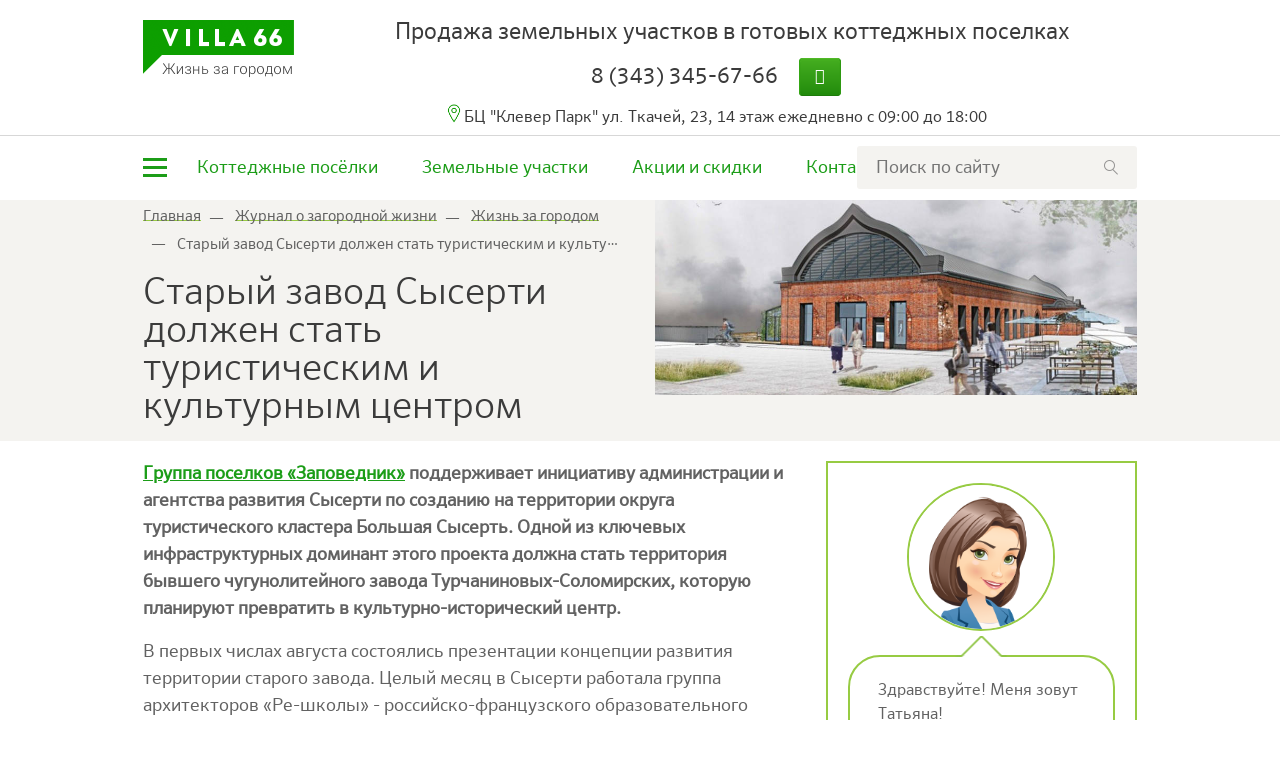

--- FILE ---
content_type: text/html; charset=UTF-8
request_url: https://villa66.ru/zhurnal-o-zagorodnoj-zhizni/zhizn-za-gorodom/starij-zavod-siserti-dolzhen-stat-turisticheskim-i-kulturnim-centrom
body_size: 22180
content:
<!DOCTYPE html>
<html lang="ru">
    <head>
        <meta charset="utf-8">
                                <title>Старый завод Сысерти должен стать туристическим и культурным центром | Журнал о жизни за городом | Villa66</title>
        <meta http-equiv="X-UA-Compatible" content="IE=edge">
        <meta name="viewport" content="width=device-width, initial-scale=1">
        <meta name="robots" content= "noyaca"/>
                <meta name="description" content="Группа поселков «Заповедник» поддерживает инициативу администрации и агентства развития Сысерти по созданию на территории округа туристического кластера Большая Сысерть." />
                                            <link rel="canonical" href="https://villa66.ru/zhurnal-o-zagorodnoj-zhizni/zhizn-za-gorodom/starij-zavod-siserti-dolzhen-stat-turisticheskim-i-kulturnim-centrom" />
        

                
        <!-- facebook, vk -->
        <meta property="og:type" content="website"/>
        <meta property="og:title" content="Старый завод Сысерти должен стать туристическим и культурным центром | Журнал о жизни за городом | Villa66"/>
        <meta property="og:url" content="https://villa66.ru/zhurnal-o-zagorodnoj-zhizni/zhizn-za-gorodom/starij-zavod-siserti-dolzhen-stat-turisticheskim-i-kulturnim-centrom" />
        <meta property="og:description" content="Группа поселков «Заповедник» поддерживает инициативу администрации и агентства развития Сысерти по созданию на территории округа туристического кластера Большая Сысерть."/>
                    <meta property="og:image" content="https://villa66.ru/uploads/news/d1e69feb2b109560fe22dd8963c38f34.jpg" />
        
        <!-- twitter -->
        <meta name="twitter:card" content="summary">
        <meta name="twitter:title" content="Старый завод Сысерти должен стать туристическим и культурным центром | Журнал о жизни за городом | Villa66" />
        <meta name="twitter:description" content="Группа поселков «Заповедник» поддерживает инициативу администрации и агентства развития Сысерти по созданию на территории округа туристического кластера Большая Сысерть." />
                    <link rel="image_src" href="https://villa66.ru/uploads/news/d1e69feb2b109560fe22dd8963c38f34.jpg"/>
            <meta name="twitter:image:src" content="https://villa66.ru/uploads/news/d1e69feb2b109560fe22dd8963c38f34.jpg"/>
        
        <link href="/css/style-top.min.css?v=49.29" rel="stylesheet">
        <link href="/fonts/fontawesome-webfont.woff2?v=4.7.0" rel="preload" as="font" type="font/woff2" crossorigin="anonymous">

        
        
        <link rel="shortcut icon" href="/img/favicon/favicon2021.ico" type="image/x-icon" />
        <link rel="shortcut icon" href="/img/favicon/favicon2021.png" type="image/png">

        <!--[if lt IE 9]>
        <script src="https://oss.maxcdn.com/libs/html5shiv/3.7.0/html5shiv.js"></script>
        <script src="https://oss.maxcdn.com/libs/respond.js/1.4.2/respond.min.js"></script>
        <![endif]-->

        <noscript><style>body{opacity: 1 !important;}</style></noscript>

        <!-- Yandex.Metrika counter -->
<script type="text/javascript" >
   (function(m,e,t,r,i,k,a){m[i]=m[i]||function(){(m[i].a=m[i].a||[]).push(arguments)};
   m[i].l=1*new Date();
   for (var j = 0; j < document.scripts.length; j++) {if (document.scripts[j].src === r) { return; }}
   k=e.createElement(t),a=e.getElementsByTagName(t)[0],k.async=1,k.src=r,a.parentNode.insertBefore(k,a)})
   (window, document, "script", "https://mc.yandex.ru/metrika/tag.js", "ym");

   ym(6909061, "init", {
        clickmap:true,
        trackLinks:true,
        accurateTrackBounce:true,
        webvisor:true,
        ecommerce:"dataLayer"
   });

   yaCounterMetrikaCounter = { reachGoal: function (target_name) {  if (typeof webanGoal == 'function') webanGoal(target_name); return ym(6909061, 'reachGoal', target_name, {URL: document.location.href}) } };
</script>
<!-- /Yandex.Metrika counter -->

<! -- Google Analytics Simulation -->
<script type="text/javascript">
ga = function(arg1, arg2, arg3) { 
    //console.log('Analytics goal: ', '('+arg2+', '+arg3+')') 
}
</script>
<! -- /Google Analytics Simulation -->

<!-- YadroCRM API -->
<script type="text/javascript"> (function(d, w, k) { w.introvert_callback = function() { try { w.II = new IntrovertIntegration(k); } catch (e) {console.log(e)} }; var n = d.getElementsByTagName("script")[0],e = d.createElement("script"); e.type = "text/javascript"; e.async = true; e.src = "https://api.yadrocrm.ru/js/cache/"+ k +".js"; n.parentNode.insertBefore(e, n); })(document, window, 'd8229469'); </script>
<!-- /YadroCRM API -->

<!-- Villa66 Web Analytics -->
<script type="text/javascript">
  (function(d, w, k) { var n = d.getElementsByTagName("script")[0],e = d.createElement("script"); e.type = "text/javascript"; e.async = true; e.src = "https://villa66.ru/web_analitycs/webanjs"; n.parentNode.insertBefore(e, n); })(document, window, 'wb11111');
  console.log('WebAnalytics Loaded!');
</script>
<!-- /Villa66 Web Analytics -->

<!-- Roistat -->
<script>
(function(w, d, s, h, id) {
    w.roistatProjectId = id; w.roistatHost = h;
    var p = d.location.protocol == "https:" ? "https://" : "http://";
    var u = /^.*roistat_visit=[^;]+(.*)?$/.test(d.cookie) ? "/dist/module.js" : "/api/site/1.0/"+id+"/init";
    var js = d.createElement(s); js.async = 1; js.src = p+h+u; var js2 = d.getElementsByTagName(s)[0]; js2.parentNode.insertBefore(js, js2);
})(window, document, 'script', 'cloud.roistat.com', 'b92834673ae926ba4150405eebb052ae');
</script>
<!-- End Roistat -->
            </head>

    <body data-href="https://villa66.ru/" class="" >

    <!-- Yandex.Metrika counter -->
<noscript><div><img src="https://mc.yandex.ru/watch/6909061" style="position:absolute; left:-9999px;" alt="" /></div></noscript>
<!-- /Yandex.Metrika counter -->

<!-- ROISTAT INTEGRATION WITH AMO CHAT BEGIN -->
<script type="text/plain" class="js-amo-roistat-field-id-container">642331</script>


    <div class="page">

    <div class="loading">
        <img src="/img/loading2.svg" alt="загрузка">
    </div>
                                <section class="header">
                                <div class="bg-close"></div>
                <div class="toggle-header mega-menu">
                    <div class="toggler-content">
                        <section class="header">
                            <div class="container">
                                <div class="normal-header">
                                    <div class="gamburger open close-menu close-menu-xs">
                                        <span class="gamburger-line1"></span>
                                        <span class="gamburger-line2"></span>
                                        <span class="gamburger-line3"></span>
                                    </div>
                                                                        <a href="/" class="logo-link">
                                        <img class="img-fluid" src="/uploads/settings/34a47674dfd90b7ff4d96e2593e75ed3.png" alt="Продажа земельных участков в готовых коттеджных поселках"/>
                                    </a>
                                    <div class="header-title">
                                        Продажа земельных участков в готовых коттеджных поселках                                    </div>
                                    <div class="header-phone">
                                                                                    <div class="phone-number header-phone-item phone-underline">
                                                <a href="tel:83433456766"
                                                   class="roistat-phone hidden-md-down">8 (343) 345-67-66</a>
                                                <a href="tel:83433456766"
                                                   class="roistat-phone-mobile hidden-lg-up">8 (343) 345-67-66</a>
                                            </div>
                                                                                <div class="callme header-phone-item">
    <!--                                        <a class="toggle-modal btn-green" href="/requests/send/callme" rel="nofollow">Позвоните мне</a>-->
                                            <a class="btn-green fa fa-phone roistat-phone-mobile" href="tel:83433456766"></a>
                                        </div>
                                    </div>
                                </div>
                            </div>
                        </section>
                                                    <div class="topmenu">
                                <div class="container toggle">
                                    <nav class="navbar">
    <div class="gamburger open close-menu">
        <span class="gamburger-line1"></span>
        <span class="gamburger-line2"></span>
        <span class="gamburger-line3"></span>
    </div>
    <ul class="nav navbar-nav navbar-full row">
                    <li class="nav-item col-md-3 col-xs-12 dropdown ">
                                    <a href="/kottedzhnye-poselki" class="nav-link"  target="_blank"  data-toggle="dropdown" aria-expanded="false" >
                        Коттеджные поселки                     </a>
                                                    <ul class="dropdown-menu">
                                                    <li class="">
                                                                    <a class="dropdown-item" href="/kottedzhnye-poselki/zapovednik" >
                                        Заповедник                                    </a>
                                                            </li>
                                                    <li class="">
                                                                    <a class="dropdown-item" href="/kottedzhnye-poselki/radost" >
                                        Радость                                    </a>
                                                            </li>
                                                    <li class="">
                                                                    <a class="dropdown-item" href="/kottedzhnye-poselki/lukomore" >
                                        Лукоморье                                    </a>
                                                            </li>
                                                    <li class="">
                                                                    <a class="dropdown-item" href="/kottedzhnye-poselki/alye-parusa" >
                                        Алые паруса                                    </a>
                                                            </li>
                                                    <li class="">
                                                                    <a class="dropdown-item" href="/commercial/melnica" >
                                        Мельница                                    </a>
                                                            </li>
                                                    <li class="">
                                                                    <a class="dropdown-item" href="/kottedzhnye-poselki/lesnyedachi" >
                                        Лесные дачи                                    </a>
                                                            </li>
                                                    <li class="">
                                                                    <a class="dropdown-item" href="/kottedzhnye-poselki/krylya" >
                                        Крылья                                    </a>
                                                            </li>
                                                    <li class="">
                                                                    <a class="dropdown-item" href="/kottedzhnye-poselki/podkova" >
                                        Подкова                                    </a>
                                                            </li>
                                                    <li class="">
                                                                    <a class="dropdown-item" href="/kottedzhnye-poselki/lesnoj" >
                                        Лесной                                    </a>
                                                            </li>
                                            </ul>
                            </li>
                    <li class="nav-item col-md-3 col-xs-12 dropdown ">
                                    <a href="/kottedzhnye-poselki/zapovednik" class="nav-link"  data-toggle="dropdown" aria-expanded="false" >
                        Поселки Заповедника                     </a>
                                                    <ul class="dropdown-menu">
                                                    <li class="">
                                                                    <a class="dropdown-item" href="/kottedzhnye-poselki/zapovednik/kolibri"  target="_blank" >
                                        Колибри                                    </a>
                                                            </li>
                                                    <li class="">
                                                                    <a class="dropdown-item" href="/kottedzhnye-poselki/zapovednik/agat"  target="_blank" >
                                        Агат                                    </a>
                                                            </li>
                                                    <li class="">
                                                                    <a class="dropdown-item" href="/kottedzhnye-poselki/zapovednik/granat"  target="_blank" >
                                        Гранат                                    </a>
                                                            </li>
                                                    <li class="">
                                                                    <a class="dropdown-item" href="/kottedzhnye-poselki/zapovednik/izumrud"  target="_blank" >
                                        Изумруд                                    </a>
                                                            </li>
                                                    <li class="">
                                                                    <a class="dropdown-item" href="/kottedzhnye-poselki/zapovednik/zhemchuzhnyj"  target="_blank" >
                                        Жемчужный                                    </a>
                                                            </li>
                                                    <li class="">
                                                                    <a class="dropdown-item" href="/kottedzhnye-poselki/zapovednik/malaxit"  target="_blank" >
                                        Малахит                                    </a>
                                                            </li>
                                                    <li class="">
                                                                    <a class="dropdown-item" href="/kottedzhnye-poselki/zapovednik/ivolga"  target="_blank" >
                                        Иволга                                    </a>
                                                            </li>
                                                    <li class="">
                                                                    <a class="dropdown-item" href="/kottedzhnye-poselki/zapovednik/aist"  target="_blank" >
                                        Аист                                    </a>
                                                            </li>
                                                    <li class="">
                                                                    <a class="dropdown-item" href="/kottedzhnye-poselki/zapovednik/strizhi"  target="_blank" >
                                        Стрижи                                    </a>
                                                            </li>
                                                    <li class="">
                                                                    <a class="dropdown-item" href="/kottedzhnye-poselki/zapovednik/amur"  target="_blank" >
                                        Амур                                    </a>
                                                            </li>
                                                    <li class="">
                                                                    <a class="dropdown-item" href="/kottedzhnye-poselki/zapovednik/lastochka"  target="_blank" >
                                        Ласточка                                    </a>
                                                            </li>
                                            </ul>
                            </li>
                    <li class="nav-item col-md-3 col-xs-12">
                                    <a href="/karta-poselkov" class="nav-link" >
                        Карта поселков                     </a>
                                            </li>
                    <li class="nav-item col-md-3 col-xs-12">
                                    <a href="/contacts" class="nav-link" >
                        Контакты                     </a>
                                            </li>
                    <li class="nav-item col-md-3 col-xs-12">
                                    <a href="/zemelnye-uchastki" class="nav-link" >
                        Земельные участки                     </a>
                                            </li>
                    <li class="nav-item col-md-3 col-xs-12">
                                    <a href="/zhurnal-o-zagorodnoj-zhizni" class="nav-link" >
                        Журнал о загородной жизни                     </a>
                                            </li>
                    <li class="nav-item col-md-3 col-xs-12">
                                    <a href="/uchastki-dlja-vashego-biznesa-v-zapovednike" class="nav-link"  target="_blank" >
                        Коммерческие участки                     </a>
                                            </li>
                    <li class="nav-item col-md-3 col-xs-12">
                                    <a href="/pokupka" class="nav-link" >
                        Условия покупки                     </a>
                                            </li>
                    <li class="nav-item col-md-3 col-xs-12">
                                    <a href="/ceny-zemelnye-uchastki" class="nav-link" >
                        Стоимость                     </a>
                                            </li>
                    <li class="nav-item col-md-3 col-xs-12">
                                    <a href="/foto-i-video" class="nav-link" >
                        Фотогалерея                     </a>
                                            </li>
                    <li class="nav-item col-md-3 col-xs-12">
                                    <a href="/o-kompanii" class="nav-link"  target="_blank" >
                        О компании                     </a>
                                            </li>
                    <li class="nav-item col-md-3 col-xs-12">
                                    <a href="/offers" class="nav-link" >
                        Акции                     </a>
                                            </li>
                    <li class="nav-item col-md-3 col-xs-12">
                                    <a href="/zhurnal-o-zagorodnoj-zhizni/otzivi" class="nav-link" >
                        Отзывы                     </a>
                                            </li>
                    <li class="nav-item col-md-3 col-xs-12">
                                    <a href="/rubrika-vopros-otvet" class="nav-link" >
                        Вопрос-ответ                     </a>
                                            </li>
                    <li class="nav-item col-md-3 col-xs-12">
                                    <a href="/servisnaja-kompanija-villa" class="nav-link"  target="_blank" >
                        Сервисная компания                     </a>
                                            </li>
                    <li class="nav-item col-md-3 col-xs-12">
                                    <a href="/novosti" class="nav-link" >
                        Новости                     </a>
                                            </li>
                    <li class="nav-item col-md-3 col-xs-12">
                                    <a href="/zoopark-kottedzhnogo-poselka-zapovednik" class="nav-link" >
                        Зоопарк                     </a>
                                            </li>
                    <li class="nav-item col-md-3 col-xs-12">
                                    <a href="/selskaja-ipoteka" class="nav-link" >
                        Сельская ипотека                     </a>
                                            </li>
            </ul>
</nav>
                                </div>
                            </div>
                                                <div class="toggler-contacts">
                            <div class="toggler-contacts__phone">
                                                                    <div class="toggler-contacts__phone-number">
                                        <a class="roistat-phone-mobile toggler-contacts__phone-number-link" 
                                           href="tel:83433456766">
                                           8 (343) 345-67-66                                        </a>
                                    </div>
                                                                <a class="toggle-modal" href="/requests/send/callme" rel="nofollow">
                                    <span class="toggler-contacts__callme">Позвоните мне</span>
                                </a>
                            </div>
                                                            <div class="toggler-contacts__address">БЦ "Клевер Парк"
 ул. Ткачей, 23, 14 этаж
 ежедневно с 09:00 до 18:00</div>
                                                    </div>
                    </div>
                </div>
                                                <div class="container">
                    <div class="normal-header pt3">
                                                    <nav class="navbar navbar-light mini-menu">
    <ul class="nav navbar-nav navbar-full">
                    <li class="nav-item">
                <div class="gamburger-bg">
                    <div class="gamburger open-menu">
                        <span class="gamburger-line1"></span>
                        <span class="gamburger-line2"></span>
                        <span class="gamburger-line3"></span>
                    </div>
                </div>
            </li>
                <li class="nav-item hidden-lg-up sticky-logo">
                        <a href="/">
                <img class="img-fluid" src="/uploads/settings/34a47674dfd90b7ff4d96e2593e75ed3.png"
                     alt="Продажа земельных участков в готовых коттеджных поселках"/>
            </a>
        </li>
                                    <li class="nav-item  hidden-md-down">
                                            <a href="/kottedzhnye-poselki"  class="nav-link ">
                            Коттеджные посёлки                         </a>
                    
                                    </li>
                            <li class="nav-item  hidden-md-down">
                                            <a href="/zemelnye-uchastki"  class="nav-link ">
                            Земельные участки                         </a>
                    
                                    </li>
                            <li class="nav-item  hidden-md-down">
                                            <a href="/offers"  class="nav-link ">
                            Акции и скидки                         </a>
                    
                                    </li>
                            <li class="nav-item  hidden-md-down">
                                            <a href="/contacts"  target="_blank"  class="nav-link ">
                            Контакты                         </a>
                    
                                    </li>
                        </ul>
            <form action="/main/search/all" method="GET" class="search">
            <input type="text" name="search" value="" placeholder="Поиск по сайту" class="" autocomplete="off" required>
                        <a href="javascript:void(0);"><img src="/img/lens.png" alt="" onclick="javascript: yaCounterMetrikaCounter.reachGoal('FORM-SEARCH-OK'); $(this).closest('form').submit();" class="hidden-sm-up"/></a>
            <input type="submit" class="hidden-xs-down"/>
        </form>
    </nav>
                        
                                                <a href="/" class="logo-link">
                            <img class="img-fluid" src="/uploads/settings/34a47674dfd90b7ff4d96e2593e75ed3.png" alt="Продажа земельных участков в готовых коттеджных поселках"/>
                        </a>

                        <div class="header-title">
                            Продажа земельных участков в готовых коттеджных поселках                        </div>

                        <div class="header-phone js-phone">
                            <div class="hidden-md-down">
                                                                    <div class="phone-number header-phone-item">
                                        <a class="roistat-phone" href="tel:83433456766" onclick="javascript: yaCounterMetrikaCounter.reachGoal('calltracking');">8 (343) 345-67-66</a>
                                    </div>
                                                                <div class="callme header-phone-item">
                                    <a class="toggle-modal btn-green" href="/requests/send/callme" rel="nofollow">
                                        <i style="margin-left:-5px;margin-right:-5px;" class="fa fa-phone hidden-xl-up" ></i>
                                        <span class="hidden-lg-down">Позвоните мне</span>
                                    </a>
                                </div>
                            </div>
                            <div class="hidden-lg-up">
                                                                    <div class="phone-number header-phone-item phone-underline">
                                        <a class="roistat-phone-mobile" href="tel:83433456766" onclick="javascript: yaCounterMetrikaCounter.reachGoal('calltracking');">8 (343) 345-67-66</a>
                                    </div>
                                                                <div class="callme header-phone-item">
                                    <a class="btn-green fa fa-phone roistat-phone-mobile" href="tel:83433456766"></a>
                                </div>
                            </div>
                        </div>
                                                    <div class="header-address">БЦ "Клевер Парк"
 ул. Ткачей, 23, 14 этаж
 ежедневно с 09:00 до 18:00</div>
                                            </div>
                </div>
                            </section>

            <div class="topmenu ">
                <div class="container">
                    <nav class="navbar navbar-light mini-menu">
    <ul class="nav navbar-nav navbar-full">
                    <li class="nav-item">
                <div class="gamburger-bg">
                    <div class="gamburger open-menu">
                        <span class="gamburger-line1"></span>
                        <span class="gamburger-line2"></span>
                        <span class="gamburger-line3"></span>
                    </div>
                </div>
            </li>
                <li class="nav-item hidden-lg-up sticky-logo">
                        <a href="/">
                <img class="img-fluid" src="/uploads/settings/34a47674dfd90b7ff4d96e2593e75ed3.png"
                     alt="Продажа земельных участков в готовых коттеджных поселках"/>
            </a>
        </li>
                                    <li class="nav-item  hidden-md-down">
                                            <a href="/kottedzhnye-poselki"  class="nav-link ">
                            Коттеджные посёлки                         </a>
                    
                                    </li>
                            <li class="nav-item  hidden-md-down">
                                            <a href="/zemelnye-uchastki"  class="nav-link ">
                            Земельные участки                         </a>
                    
                                    </li>
                            <li class="nav-item  hidden-md-down">
                                            <a href="/offers"  class="nav-link ">
                            Акции и скидки                         </a>
                    
                                    </li>
                            <li class="nav-item  hidden-md-down">
                                            <a href="/contacts"  target="_blank"  class="nav-link ">
                            Контакты                         </a>
                    
                                    </li>
                        </ul>
            <form action="/main/search/all" method="GET" class="search">
            <input type="text" name="search" value="" placeholder="Поиск по сайту" class="" autocomplete="off" required>
                        <a href="javascript:void(0);"><img src="/img/lens.png" alt="" onclick="javascript: yaCounterMetrikaCounter.reachGoal('FORM-SEARCH-OK'); $(this).closest('form').submit();" class="hidden-sm-up"/></a>
            <input type="submit" class="hidden-xs-down"/>
        </form>
    </nav>
                                            <div class="form-xs">
                            <form action="/main/search/all" method="GET" class="search">
                                <input type="text" name="search" value="" placeholder="Поиск по сайту" class="" autocomplete="off" required>
                                                                <a href="javascript:void(0);"><img src="/img/lens.png" alt="" onclick="javascript: yaCounterMetrikaCounter.reachGoal('FORM-SEARCH-OK'); $(this).closest('form').submit();" class="hidden-sm-up"/></a>
                                <input type="submit" class="hidden-xs-down"/>
                            </form>
                        </div>
                                    </div>
            </div>

                            <div class="container">
                                                        </div>
            
            
                        <style type="text/css">
                        @media (min-width: 768px) {.h1-bg{ background-image:url(/uploads/settings/950ca324a1cde74dd756f72375b20a76.jpg) }}
        </style>

<section class="content" itemscope itemtype="http://schema.org/NewsArticle">
    <time itemprop="datePublished" datetime="2019-08-19T00:00:00+03:00" style="display: none">19 августа 2019</time>
    <meta itemprop="identifier" content="588"/>
    <meta itemscope itemprop="mainEntityOfPage" itemType="https://schema.org/WebPage" itemid="https://villa66.ru/zhurnal-o-zagorodnoj-zhizni/zhizn-za-gorodom/starij-zavod-siserti-dolzhen-stat-turisticheskim-i-kulturnim-centrom"/>

    <img itemprop="image" src="/uploads/news/d1e69feb2b109560fe22dd8963c38f34.jpg" alt="Старый завод Сысерти должен стать туристическим и культурным центром" style="display: none"/>
    
    <div class="news-item-header">
        <div class="container">
            <div class="row">
                <div class="col-lg-6">
                    <section class="breadcrumbs" >
    <ol itemscope itemtype="https://schema.org/BreadcrumbList" class="breadcrumb">
                        <li itemprop="itemListElement" itemscope itemtype="https://schema.org/ListItem">
                                    <a itemprop="item" href="https://villa66.ru" >
                            <span itemprop="name">Главная</span>
                        </a>
                        <meta itemprop="position" content="1" />
        </li>
                <li itemprop="itemListElement" itemscope itemtype="https://schema.org/ListItem">
                                    <a itemprop="item" href="https://villa66.ru/zhurnal-o-zagorodnoj-zhizni" >
                            <span itemprop="name">Журнал о загородной жизни</span>
                        </a>
                        <meta itemprop="position" content="2" />
        </li>
                <li itemprop="itemListElement" itemscope itemtype="https://schema.org/ListItem">
                                    <a itemprop="item" href="https://villa66.ru/zhurnal-o-zagorodnoj-zhizni/zhizn-za-gorodom" >
                            <span itemprop="name">Жизнь за городом</span>
                        </a>
                        <meta itemprop="position" content="3" />
        </li>
                <li itemprop="itemListElement" itemscope itemtype="https://schema.org/ListItem">
                                        <span itemprop="name">Старый завод Сысерти должен стать туристическим и культурным центром</span>
                        <meta itemprop="position" content="4" />
        </li>
            </ol>
</section>
                    <h1 class="" itemprop="headline">Старый завод Сысерти должен стать туристическим и культурным центром</h1>
                </div>
                <div class="col-lg-6">
                    <img src="/uploads/news/920x372/d1e69feb2b109560fe22dd8963c38f34.jpg"
                         class="img-fluid" alt="Старый завод Сысерти должен стать туристическим и культурным центром" />
                </div>
            </div>
        </div>
    </div>
    <div class="container">
        <div class="row">
                        <div class="col-xs-12 col-lg-8">

                                    
<div class="c-blocks-wrapper"  itemprop = "articleBody">
    <section><div class="container">
<div class="cbv-text">
    <div contenteditable="false">
<p><strong><a data-cke-saved-href="/kottedzhnye-poselki/zapovednik" target="_blank" href="/kottedzhnye-poselki/zapovednik">Группа поселков «Заповедник»</a> поддерживает инициативу администрации и агентства развития Сысерти по созданию на территории округа туристического кластера Большая Сысерть. Одной из ключевых инфраструктурных доминант этого проекта должна стать территория бывшего чугунолитейного завода Турчаниновых-Соломирских, которую планируют превратить в культурно-исторический центр.</strong></p>
<p>В первых числах августа состоялись презентации концепции развития территории старого завода. Целый месяц в Сысерти работала группа архитекторов «Ре-школы» - российско-французского образовательного проекта, который готовит специалистов в области охраны и восстановления культурного наследия. Архитекторы изучили территорию, историю, социальную среду и опросили жителей для того, чтобы создать проект, который не только позволит сохранить исторические корни, реставрировать завод и превратить его в музей, но и создать на этой площадке современный, социально значимый комплекс.</p>
<p style="text-align: center;"><img alt="Старый завод Сысерти должен стать туристическим и культурным центром №1" data-cke-saved-src="/uploads/editor/foto/daf43c32a55fe0cb93ac2ae0471780d824499ebb.jpg" class="lazy" src="/img/loading_big.svg" data-original="/uploads/editor/foto/daf43c32a55fe0cb93ac2ae0471780d824499ebb.jpg" style="width: 1000px; height: 707px;">​</p>
<p>В зданиях доменного и мартеновских цехов предлагается развернуть выставочные и общественные пространства, разместить кинотеатр, концертный зал, кафе и рестораны, восстановить утраченную крышу здания городской ярмарки и оформить набережную. А также установить спортивные объекты, скейт-парк, создать площадки и дорожки, запустить формат «фаб-лаб» — это рабочие пространства с различными станками, на которых можно сделать что-то своими руками.</p>
<p>Сегодня Сысерть и прилегающие территории- это выдающаяся природа, которая привлекает сюда большое количество людей. Они приезжают сюда жить и отдыхать, территория развивается и заселяется, но сегодня здесь недостаточно инфраструктурных центров и культурных событий. Этот дефицит и должен восполнить комплекс объектов на территории старого завода.</p>
<p style="text-align: center;"><img alt="Старый завод Сысерти должен стать туристическим и культурным центром №2" data-cke-saved-src="/uploads/editor/foto/6a1a962177cc13139f6c45f82b26328ef3be8f5a.jpg" class="lazy" src="/img/loading_big.svg" data-original="/uploads/editor/foto/6a1a962177cc13139f6c45f82b26328ef3be8f5a.jpg" style="width: 1000px; height: 394px;"></p>
<p>Кстати, опрос жителей, который был проведен при подготовке проекта удивил организаторов: ¾ жителей Сысерти не хотят и не планируют уезжать, а хотели бы продолжать жить здесь. Это нетипичный для российской глубинки показатель означает, что у территории есть внутренний потенциал и собственный глубинный ресурс для развития.</p>
<p><strong>Группа поселков «Заповедник» строится и развивается пятый год. Наверное, это самый молодой населенный пункт сысертского района. Наша история еще впереди, а история Сысерти насчитывает почти триста лет. Совместное развитие территории дает синергетический эффект и делает нашу жизнь интереснее и полнее.</strong></p>
</div>
</div>
<div class="cbv-form">    
    
<div class="c-block c-block-form">
            <div class="h2 c-header text-xs-center">Хотите на экскурсию в посёлок «Заповедник»?</div>
                    


    <div class="row">
        <div class="c-form col-xs-12">
            <form action="https://villa66.ru/requests/send/" method="post" class="form-validate form-requests" data-metrika="OPEN-EXCURS-OK" data-google_an="knopka, excurs" data-ga_pageview="/virtual/ok-excurse" data-ya_form_fill="" id="form565855f052be9067f9d97b2be12fa914" accept-charset="utf-8">
            <input type="text" value="" name="fld_user_mail"><div class="form-group result"></div>
                                        
                <div class="form-group">
                                        <label class="control-label">
                        Ваше имя                        <i class="fa fa-asterisk"></i>                    </label>
                    
                    
                    <div class="">
                                                                                                                                                                        <input type="text" name="sender_name" maxlength="200" value="" class="form-control" required>
</div>
                </div>
                            
                <div class="form-group">
                                        <label class="control-label">
                        Контактный телефон                        <i class="fa fa-asterisk"></i>                    </label>
                    
                    
                    <div class="">
                                                                                                                <input type="text" name="sender_phone" maxlength="200" value="" class="form-control" required data-phone="true">
</div>
                </div>
                            
                <div class="form-group" style="display:none;">
                    
                    
                    <div class="">
                                                        <input type="hidden" name="hidden" class="form-control" value="">
</div>
                </div>
                            
                <div class="form-group" style="display:none;">
                    
                    
                    <div class="">
                                                        <input type="hidden" name="visitor_uid" class="form-control" value="">
</div>
                </div>
                            
                <div class="form-group">
                    
                    
                    <div class="">
                                                                                        <label class="control-label">
                                    <input type="checkbox" name="sms_mailing" value="1" checked>
                                    Подписаться на sms-рассылку об акциях и клиентских мероприятиях                                                                    </label>
                                
                                            </div>
                </div>
                            
                <div class="form-group">
                    
                    
                    <div class="">
                                                                                        <label class="control-label">
                                    <input type="checkbox" name="ispdn_accept" value="1" checked required>
                                    Заполняя эту форму, вы соглашаетесь с <a href="/politika-konfidencialnosti" target="_blank" title="Страница откроется в новой вкладке">Политикой обработки персональных данных</a>                                    <i class="fa fa-asterisk"></i>                                </label>
                                
                                            </div>
                </div>
                        <input type="hidden" value="4" name="request_type"><div class="form-group">
                <a href="javascript:void(0)" class="ya-form-fill-link">Заполнить с помощью <img src="/img/yaofflogo.svg" alt="Яндекс" class="img-fluid"></a>
            </div>
            <div class="form-group">
                <button type="submit" style="position: absolute; left: -4000px; visibility: hidden"></button>
                <button type="button" class="btn btn-lightgreen btn-icon-next center-block" onclick="dbnc(function(){ $('#form565855f052be9067f9d97b2be12fa914').trigger('submit') }, 400, false)">
                    Оставить заявку на экскурсию                </button>
            </div>

                            <div style="clear: both"></div>
                        </form>
        </div>
    </div>
</div>


<script type="text/javascript">
    var UPLOAD_PATH = '/uploads/tmp/';
        </script>
</div>

</div>
    <div class="arrow-scroll-down">
        <div class="arrow-scroll-down-wrapper">
            <svg class="arrow-scroll-down-svg" style="fill:#dbdbdb;" x="0px" y="0px" width="38.417px" height="18.592px" viewbox="0 0 38.417 18.592"><g><path d="M19.208,18.592c-0.241,0-0.483-0.087-0.673-0.261L0.327,1.74c-0.408-0.372-0.438-1.004-0.066-1.413c0.372-0.409,1.004-0.439,1.413-0.066L19.208,16.24L36.743,0.261c0.411-0.372,1.042-0.342,1.413,0.066c0.372,0.408,0.343,1.041-0.065,1.413L19.881,18.332C19.691,18.505,19.449,18.592,19.208,18.592z"></path></g></svg>
</div>
    </div>
</section></div>
                                
                <div class="item-block">
    <div class="block-header">
                    <div class="last-title">
                Часто смотрят
            </div>
            </div>
    <div class="news-block popular-block">
        <div class="container">
            <div class="news-block">
                
    <div class="news-col">
        <a class="news-block-item" href="/novosti/itogi-provedennih-rabot-za-2024-god">
            <div class="img-cont">
                <img src="/uploads/news/605x342/157cf6f856cabf0a7a203b0bcca2d9f9.jpg" alt="Итоги проведенных работ за 2024 год" class="img-fluid">
                                <div class="news-category hidden-xs-down">Новости</div>                            </div>
            <div class="news-text-block">
                <div class="news-date hidden-sm-down">10 июня 2025</div>
                <div class="news-title">
                    <span class="gray">Итоги проведенных работ за 2024 год</span>
                </div>
                <div class="news-announce">
                    В рамках реализации плана развития в коттеджном посёлке «Заповедник» были проведены работы, которые повысили уровень комфорта и современности территории.                </div>

                <div class="news-controls">
                    <div class="news-more"><span class="gray">Читать дальше</span></div>
                </div>
                <div class="popular-more">
                    <span class="gray">Подробнее...</span>
                </div>
            </div>
        </a>
    </div>
    <div class="news-col">
        <a class="news-block-item" href="/novosti/kak-ne-oshibitsja-pri-vibore-zemelnogo-uchastka">
            <div class="img-cont">
                <img src="/uploads/news/605x342/53d27a361e3161fbce7aafb1f2ff0f92.jpg" alt="Как не ошибиться при выборе земельного участка?" class="img-fluid">
                                <div class="news-category hidden-xs-down">Новости</div>                            </div>
            <div class="news-text-block">
                <div class="news-date hidden-sm-down">27 июня 2025</div>
                <div class="news-title">
                    <span class="gray">Как не ошибиться при выборе земельного участка?</span>
                </div>
                <div class="news-announce">
                    Чек-лист «Как выбрать идеальный участок» — это не «вода», а выжимка знаний от экспертов.                </div>

                <div class="news-controls">
                    <div class="news-more"><span class="gray">Читать дальше</span></div>
                </div>
                <div class="popular-more">
                    <span class="gray">Подробнее...</span>
                </div>
            </div>
        </a>
    </div>


            </div>
        </div>
    </div>
</div>
            </div>
                        <div class="col-xs-12 col-lg-4">
                <div class="right-sidebar news">
                    


        
    
        
                
            <div class="c-block cbv-assistant">
        <div class="row assistant-script-block" id="asst_wgt_script_1">
            <div class="col-sm-12 assistant-script-content">
                <div class="script-person-image hidden-sm-down"></div>
                <div class="script-content-block">
                    <div class="script-person-image-small hidden-md-up"><img src="/img/assistant/person_head.png" alt=""/></div>
                    <div class="script-question">
                        <span class="typed-text">...</span>
                        <i class="msg-corner hidden-sm-down"></i>
                        <i class="msg-corner-top hidden-md-up"></i>
                    </div>
                    <form class="script-answers" style="display: none" action="" method="post">
                        <div class="script-answer-item-first">
                            <input class="form-control" type="text" maxlength="128" placeholder="Введите имя" name="firstname"/><button class="btn btn-primary send-btn">Представиться</button>
                        </div>
                        <input type="hidden" name="question_id" value="-1">
                        <input type="hidden" name="script_id" value="1">
                    </form>
                    <div class="script-controls" style="display: none">
                    </div>
                </div>
                <div style="clear: both;"></div>
            </div>
        </div>
        <script type="text/javascript">
            function initAssistWidget() {
                assistantGetUsername(function(firstname){
                    if (typeof(firstname) !== "undefined" && firstname !== '' && firstname !== null) {
                        var answer = {
                            'message': 'Здравствуйте! Меня зовут Татьяна! Я помогала вам недавно с подбором участка. Не хотите посмотреть еще варианты?',
                            'answers': '<div class="script-answer-item-first"><a href="/onlajn-pomoshhnik?from_widget=y" class="btn btn-primary">Да, хочу посмотреть</a></div>',
                            'controls': '',
                            'result': 'QUESTION'
                        };
                        assistantPrepResponse(answer, '#asst_wgt_script_1');
                    } else {
                        var frm = '<div class="script-answer-item-first">'+
                            '<input class="form-control" type="text" maxlength="128" placeholder="Введите имя" name="firstname" value=""/>'+
                            '<a class="btn btn-primary" href="/onlajn-pomoshhnik?from_widget=y" onclick="javascript:return assistantSendUsername(this);">Представиться</a>'+
                            '</div>';
                        var answer = {
                            'message': 'Здравствуйте! Меня зовут Татьяна!<br>Я – онлайн-помощник, помогаю людям найти участок для дома мечты.<br>Как к вам можно обращаться?',
                            'answers': frm,
                            'controls': '',
                            'result': 'QUESTION'
                        };
                        assistantPrepResponse(answer, '#asst_wgt_script_1');
                    }
                });
            }

            var tmId = setInterval(function() {
                if (typeof initAssistantScript === 'function') {
                    clearInterval(tmId);
                    initAssistWidget();
                } else console.log('initAssistantScript is not function! Assistant widget can\'t be load.');
            }, 500);

            function assistantSendUsername(obj) {
                var dt = {
                    'script_id': 1,
                    'question_id': '-1',
                    'firstname': $('input[name=firstname]', $('#asst_wgt_script_1')).val()
                };
                $.post('/assistant', dt, function(answer) {
                    if (answer.result === 'QUESTION'){
                        location.href = $(obj).attr('href');
                    }
                    else assistantNotify('error', null);

                }, 'json').error(function() {
                    assistantNotify('error', null);
                });
                return false;
            }

            function assistantGetUsername(callback) {
                var dt = {
                    'script_id': 1,
                    'question_id': '-3'
                };
                $.post('/assistant', dt, function(answer) {
                    if (answer.result === 'USERNAME'){
                        callback.call(null, answer.firstname)
                    }
                    else assistantNotify('error', null);

                }, 'json').error(function() {
                    assistantNotify('error', null);
                });
                return false;
            }
        </script>
    </div>
    
        

        
    
        
                <article class="articles_small">
    <header>Полезные материалы</header>            <a href="/zhurnal-o-zagorodnoj-zhizni/soveti/pochemu-pokupat-gotovij-dom-luchshe-v-villa66">
            <span>Почему покупать готовый дом лучше в VILLA66?</span>
        </a>
            <a href="/zhurnal-o-zagorodnoj-zhizni/soveti/kakogo-razmera-vybrat-uchastok-dlya-doma-svoej-mechty">
            <span>Какого размера выбрать участок для дома своей мечты?</span>
        </a>
            <a href="/zhurnal-o-zagorodnoj-zhizni/soveti/zhizn-za-gorodom-sploshnye-plyusy">
            <span>Жизнь за городом: сплошные плюсы!</span>
        </a>
            <a href="/zhurnal-o-zagorodnoj-zhizni/soveti/kak-pravilno-vybrat-zemelnyj-uchastok-dlya-stroitelstva-zagorodnogo-doma-2">
            <span>Как правильно выбрать земельный участок для строительства загородного дома</span>
        </a>
        <a href="/zhurnal-o-zagorodnoj-zhizni" class="btn btn-icon-next btn-transparent">Все полезные материалы</a>
</article>

        

        
    
        
                
<div class="subscribe-block">
    <div class="h2 block-header">Подписаться на новости</div>    <input placeholder="Ваш e-mail" onchange="$(this).next().attr('href',$(this).next().attr('data-init_href')+$(this).val());" type="email" name="email" data-parsley-type="email">
    <noindex>
        <a data-init_href="/subscribes/index?email=" href="/subscribes/index" rel="nofollow" class="btn subscribe toggle-modal btn-lightgreen btn-icon-ok">Подписаться</a>
    </noindex>
</div>        

        
    
        
                
        
        

        
    
        
                
<div class="c-block c-block-text articles_small ">
        <div class="row">
                    <div class="col-sm-12 col-sm-12">
                <p style="text-align: center;"><a href="/kottedzhnye-poselki"><img alt="" src="/uploads/editor/foto/%D0%BF%D0%BE%D1%81%D0%B5%D0%BB%D0%BA%D0%B8.jpg" style="width: 450px; height: 240px;" /></a></p>

<div class="h2" style="text-align: center;">Карта посёлков Villa66</div>

<p style="text-align: center;">Посмотрите расположение и доступность участков во всех посёлках</p>

<p style="text-align: center;"><a class="btn btn-lightgreen btn-icon-next" href="/kottedzhnye-poselki">Перейти к карте</a></p>            </div>
            </div>
</div>        
                </div>
            </div>
                    </div>
    </div>

</section>


        </div>
                         <div class="container">
        <div class="social-block">
            <div class="row">
                <div class="col-lg-6  hidden-xs-down">
                    <img class="lazy " src="/uploads/settings/62f2a49c564cd699583b6fdeb54af74e.jpg" alt="Будем друзьями!" />
                </div>
                <div class="col-lg-6 col-xs-12">
                    <div class="right">
                        <div class="title">
                            Будем друзьями!                        </div>
                        <div class="text">
                            <p>Присоединяйтесь к нам в социальных сетях и будьте в курсе всех наших событий, общайтесь с соседями.<br />
Узнавайте об акциях и спецпредложениях первыми!</p>
                        </div>
                        <div class="social">
                                                            <a title="Перейти в группу Вконтакте" href="https://vk.com/villa66" class="custom-img" rel="nofollow" target="_blank" style="background-image: url(/uploads/settings/e609e8e6b0b49dcbb4778e7cb50c3703.png)"></a>
                                                                                        <a title="Перейти на RUTUBE" href="https://rutube.ru/channel/25062680/" class="custom-img" rel="nofollow" target="_blank" style="background-image: url(/uploads/settings/678e7fe19a6ca13b531248ea6d94938e.png)"></a>
                                                                                        <a title="Перейти в группу Telegram" href="https://t.me/villa66ekb" class="custom-img" rel="nofollow" target="_blank" style="background-image: url(/uploads/settings/0a49d1afc44c0fdba2ca37114e7789e1.png)"></a>
                                                                                        <a title="Перейти в Одноклассники" href="https://ok.ru/villa66" class="custom-img" rel="nofollow" target="_blank" style="background-image: url(/uploads/settings/c0a903c2ce626fdd178ee9ff2902df4c.png)"></a>
                                                                                                            </div>
                    </div>
                </div>
            </div>
        </div>
    </div>
            <section class="footer">
                <div class="container">
                    <div class="mega-menu mega-menu-footer">
                        <nav class="navbar">
    <div class="gamburger open close-menu">
        <span class="gamburger-line1"></span>
        <span class="gamburger-line2"></span>
        <span class="gamburger-line3"></span>
    </div>
    <ul class="nav navbar-nav navbar-full row">
                    <li class="nav-item col-md-3 col-xs-12 dropdown ">
                                    <a href="/kottedzhnye-poselki" class="nav-link"  target="_blank"  data-toggle="dropdown" aria-expanded="false" >
                        Коттеджные поселки                     </a>
                                                    <ul class="dropdown-menu">
                                                    <li class="">
                                                                    <a class="dropdown-item" href="/kottedzhnye-poselki/zapovednik" >
                                        Заповедник                                    </a>
                                                            </li>
                                                    <li class="">
                                                                    <a class="dropdown-item" href="/kottedzhnye-poselki/radost" >
                                        Радость                                    </a>
                                                            </li>
                                                    <li class="">
                                                                    <a class="dropdown-item" href="/kottedzhnye-poselki/lukomore" >
                                        Лукоморье                                    </a>
                                                            </li>
                                                    <li class="">
                                                                    <a class="dropdown-item" href="/kottedzhnye-poselki/alye-parusa" >
                                        Алые паруса                                    </a>
                                                            </li>
                                                    <li class="">
                                                                    <a class="dropdown-item" href="/commercial/melnica" >
                                        Мельница                                    </a>
                                                            </li>
                                                    <li class="">
                                                                    <a class="dropdown-item" href="/kottedzhnye-poselki/lesnyedachi" >
                                        Лесные дачи                                    </a>
                                                            </li>
                                                    <li class="">
                                                                    <a class="dropdown-item" href="/kottedzhnye-poselki/krylya" >
                                        Крылья                                    </a>
                                                            </li>
                                                    <li class="">
                                                                    <a class="dropdown-item" href="/kottedzhnye-poselki/podkova" >
                                        Подкова                                    </a>
                                                            </li>
                                                    <li class="">
                                                                    <a class="dropdown-item" href="/kottedzhnye-poselki/lesnoj" >
                                        Лесной                                    </a>
                                                            </li>
                                            </ul>
                            </li>
                    <li class="nav-item col-md-3 col-xs-12 dropdown ">
                                    <a href="/kottedzhnye-poselki/zapovednik" class="nav-link"  data-toggle="dropdown" aria-expanded="false" >
                        Поселки Заповедника                     </a>
                                                    <ul class="dropdown-menu">
                                                    <li class="">
                                                                    <a class="dropdown-item" href="/kottedzhnye-poselki/zapovednik/kolibri"  target="_blank" >
                                        Колибри                                    </a>
                                                            </li>
                                                    <li class="">
                                                                    <a class="dropdown-item" href="/kottedzhnye-poselki/zapovednik/agat"  target="_blank" >
                                        Агат                                    </a>
                                                            </li>
                                                    <li class="">
                                                                    <a class="dropdown-item" href="/kottedzhnye-poselki/zapovednik/granat"  target="_blank" >
                                        Гранат                                    </a>
                                                            </li>
                                                    <li class="">
                                                                    <a class="dropdown-item" href="/kottedzhnye-poselki/zapovednik/izumrud"  target="_blank" >
                                        Изумруд                                    </a>
                                                            </li>
                                                    <li class="">
                                                                    <a class="dropdown-item" href="/kottedzhnye-poselki/zapovednik/zhemchuzhnyj"  target="_blank" >
                                        Жемчужный                                    </a>
                                                            </li>
                                                    <li class="">
                                                                    <a class="dropdown-item" href="/kottedzhnye-poselki/zapovednik/malaxit"  target="_blank" >
                                        Малахит                                    </a>
                                                            </li>
                                                    <li class="">
                                                                    <a class="dropdown-item" href="/kottedzhnye-poselki/zapovednik/ivolga"  target="_blank" >
                                        Иволга                                    </a>
                                                            </li>
                                                    <li class="">
                                                                    <a class="dropdown-item" href="/kottedzhnye-poselki/zapovednik/aist"  target="_blank" >
                                        Аист                                    </a>
                                                            </li>
                                                    <li class="">
                                                                    <a class="dropdown-item" href="/kottedzhnye-poselki/zapovednik/strizhi"  target="_blank" >
                                        Стрижи                                    </a>
                                                            </li>
                                                    <li class="">
                                                                    <a class="dropdown-item" href="/kottedzhnye-poselki/zapovednik/amur"  target="_blank" >
                                        Амур                                    </a>
                                                            </li>
                                                    <li class="">
                                                                    <a class="dropdown-item" href="/kottedzhnye-poselki/zapovednik/lastochka"  target="_blank" >
                                        Ласточка                                    </a>
                                                            </li>
                                            </ul>
                            </li>
                    <li class="nav-item col-md-3 col-xs-12">
                                    <a href="/karta-poselkov" class="nav-link" >
                        Карта поселков                     </a>
                                            </li>
                    <li class="nav-item col-md-3 col-xs-12">
                                    <a href="/contacts" class="nav-link" >
                        Контакты                     </a>
                                            </li>
                    <li class="nav-item col-md-3 col-xs-12">
                                    <a href="/zemelnye-uchastki" class="nav-link" >
                        Земельные участки                     </a>
                                            </li>
                    <li class="nav-item col-md-3 col-xs-12">
                                    <a href="/zhurnal-o-zagorodnoj-zhizni" class="nav-link" >
                        Журнал о загородной жизни                     </a>
                                            </li>
                    <li class="nav-item col-md-3 col-xs-12">
                                    <a href="/uchastki-dlja-vashego-biznesa-v-zapovednike" class="nav-link"  target="_blank" >
                        Коммерческие участки                     </a>
                                            </li>
                    <li class="nav-item col-md-3 col-xs-12">
                                    <a href="/pokupka" class="nav-link" >
                        Условия покупки                     </a>
                                            </li>
                    <li class="nav-item col-md-3 col-xs-12">
                                    <a href="/ceny-zemelnye-uchastki" class="nav-link" >
                        Стоимость                     </a>
                                            </li>
                    <li class="nav-item col-md-3 col-xs-12">
                                    <a href="/foto-i-video" class="nav-link" >
                        Фотогалерея                     </a>
                                            </li>
                    <li class="nav-item col-md-3 col-xs-12">
                                    <a href="/o-kompanii" class="nav-link"  target="_blank" >
                        О компании                     </a>
                                            </li>
                    <li class="nav-item col-md-3 col-xs-12">
                                    <a href="/offers" class="nav-link" >
                        Акции                     </a>
                                            </li>
                    <li class="nav-item col-md-3 col-xs-12">
                                    <a href="/zhurnal-o-zagorodnoj-zhizni/otzivi" class="nav-link" >
                        Отзывы                     </a>
                                            </li>
                    <li class="nav-item col-md-3 col-xs-12">
                                    <a href="/rubrika-vopros-otvet" class="nav-link" >
                        Вопрос-ответ                     </a>
                                            </li>
                    <li class="nav-item col-md-3 col-xs-12">
                                    <a href="/servisnaja-kompanija-villa" class="nav-link"  target="_blank" >
                        Сервисная компания                     </a>
                                            </li>
                    <li class="nav-item col-md-3 col-xs-12">
                                    <a href="/novosti" class="nav-link" >
                        Новости                     </a>
                                            </li>
                    <li class="nav-item col-md-3 col-xs-12">
                                    <a href="/zoopark-kottedzhnogo-poselka-zapovednik" class="nav-link" >
                        Зоопарк                     </a>
                                            </li>
                    <li class="nav-item col-md-3 col-xs-12">
                                    <a href="/selskaja-ipoteka" class="nav-link" >
                        Сельская ипотека                     </a>
                                            </li>
            </ul>
</nav>
                    </div>

                    <section class="footer-contacts ">
                        <div class="">
                            <div class="normal-header">
                                <a href="/" class="logo-link">
                                    <img class="img-fluid" src="/uploads/settings/34a47674dfd90b7ff4d96e2593e75ed3.png" alt="Продажа земельных участков в готовых коттеджных поселках"/>
                                </a>
                                <div class="header-title header-title-in-footer">
                                    По всем пожеланиям и замечаниям работы компании Villa66 обращайтесь по телефону:                                </div>
                                <div class="header-phone">
                                                                            <div class="phone-number header-phone-item">
                                            <a href="tel:88005505766">8 (800) 550-57-66</a>
                                        </div>
                                                                        <div class="callme header-phone-item">
                                        <a class="toggle-modal btn-green" href="/requests/send/question_director" rel="nofollow">Написать письмо директору <i class="fa fa-envelope-o"></i>&nbsp;</a>
                                    </div>
                                </div>
                            </div>
                        </div>
                    </section>
                </div>
            </section>
        
        <!-- Cblocks Visual Popup Info -->
<div class="modal fade" id="modal_dialog_popup_info" tabindex="-1" role="dialog" aria-labelledby="modal_dialog_popup_info" aria-hidden="true">
    <div class="modal-dialog" role="document">
        <div class="modal-content">
            <div class="modal-header">
                <button type="button" class="close" data-dismiss="modal" aria-hidden="true"><div class="sprite pic-close hidden-md-up"></div></button>
                <div class="h3 modal-title"></div>
            </div>
            <div class="modal-body">
                <div style="width:100%; padding: 2rem 0;"></div>
            </div>
        </div>
    </div>
</div>
<!-- // Cblocks Visual Popup Info -->
        
<div class="modal fade non-close" role="dialog" id="ispdn-modal" style="z-index:3001;">
    <div class="modal-dialog modal-sm ispdn-modal">
        <div class="modal-content">
            <div class="modal-header">
                <button type="button" onclick="setTimeout(function(){if($('.modal-dialog:visible').length>0)$('body').addClass('modal-open');}, 200);" class="close" data-dismiss="modal" aria-hidden="true">×</button>
            </div>
            <div class="modal-body">
                <small>
                                    </small>
            </div>
        </div>
    </div>
</div>
                <div class="fixed-buttons">
            <a href="/compare-sectors" class="to-cmpr" style="display:none">
                <svg xmlns="http://www.w3.org/2000/svg" xmlns:xlink="http://www.w3.org/1999/xlink" preserveAspectRatio="xMidYMid" width="16" height="20" viewBox="0 0 16 20"><path d="M 10,17.016955 V 7.015949 h 3 V 17.016955 Z M 5,1.0159492 H 8 V 17.016955 H 5 Z M 0,11.015955 h 3 v 6.001 H 0 Z" class="icon"></path></svg>
                <p>0</p>
            </a>
            <a href="/favourite-sectors" class="to-favour" style="display:none">
                <i class="fa fa-heart-o" aria-hidden="true"></i>
                <p>0</p>
            </a>
            <a href="javascript:void(0)" id="toTop" class="to-top scroll-btn" style=""><i class="fa fa-angle-up" aria-hidden="true"></i><p>Наверх</p></a>
        </div>
        <section class="copyright">
    <div class="container">
        <div class="row text-sm-left text-xs-center">
            <div class="col-sm-12 col-md-8 col-xl-6 copyright-text">
                <i class="fa fa-copyright"></i>
                2007 - 2026. «Villa66 - эксперт на рынке загородной недвижимости»            </div>
            <div class="col-sm-12 col-md-4 col-xl-6 text-sm-center text-lg-right order-2">
                <a href="https://villa66.ru/politika-konfidencialnosti" target="_blank" class="policy"><small>Политика конфиденциальности</small></a>
                <a href="https://villa66.ru/villa-sitemap" target="_blank" class="policy" style="display: block;"><small>Карта сайта</small></a>
            </div>
                        <div class="col-sm-12 m-t-1 order-1" style="font-size:70%; line-height: 16px; display: inherit;">
                <p><span style="font-size:16px;">Наш адрес: г. Екатеринбург, ул. Ткачей, 23, 14 этаж, офис 1414, ежедневно с 9:00 до 18:00. </span></p>

<p>Сайт использует <span class="tooltip-cookie" data-toggle="tooltip" data-original-title="Cookie&nbsp;— небольшие текстовые файлы, размещаемые на&nbsp;компьютере пользователей с&nbsp;целью анализа их&nbsp;пользовательской активности. Собранная при&nbsp;помощи cookie информация не&nbsp;может идентифицировать вас, однако, может помочь нам улучшить работу сайта.">cookie</span>. Вы можете отказаться от использования cookie, изменив настройки в браузере. Используя сайт, вы соглашаетесь на обработку персональных данных на условиях <a href="/politika-konfidencialnosti" target="_blank" class="policy">Политика конфиденциальности</a></p>

Обращаем Ваше внимание на то, что данный сайт носит исключительно информационный характер и ни при каких условиях информационные материалы и цены, размещенные на сайте, не являются публичной офертой. Компания Villa66 имеет право изменять стоимость объектов.            </div>
                    </div>
    </div>
</section>        
        <link rel="stylesheet" href="/css/cbk.css?v1.2.8">
<div class="c-form">
    
<script type="text/javascript">
            var goal = 'OPEN-POP1';
        if (typeof(yaCounterMetrikaCounter) !== 'undefined')
            yaCounterMetrikaCounter.reachGoal(goal);
        else console.log('Send yandex goal: ' + goal);
    
    </script>




	
<!-- mobile popup from -->
    <div class="white-saas-mobile-generator" style="box-shadow: rgba(0, 0, 0, 0.15) 0px 21px 32px 0px; top: 81px; left: 0; margin: 0 auto; display: none;">
        <div class="white-saas-mobile-generator-bg-image" style="background: rgb(47, 42, 38);">
            <img class="white-saas-mobile-generator-image" src="/uploads/settings/87779ed97f121db0586df73fe32ec21c.jpg" alt=""/>
            <div class="white-saas-mobile-generator-text-general" style="text-align: left; left: 5%; top: 9%;">
                <span class="white-saas-mobile-generator-text-general-span" style="font-size: 16px; line-height: 1; background: rgba(255, 34, 65, 0); color: white;"></span>
            </div>
            <a href="javascript:void(0)" onclick="cbk_close(this)" class="white-saas-mobile-generator-close-button" style="color: rgb(255, 255, 255);">×</a>
        </div>
        <div class="white-saas-mobile-generator-next-block" style="background: rgb(47, 42, 38);">
            <div class="white-saas-mobile-generator-next-block-content">
                <a href="javascript:void(0)" class="white-saas-mobile-generator-close-button white-saas-mobile-generator-only-landscape" style="color: rgb(255, 255, 255);">×</a>
                <div class="white-saas-mobile-generator-text-sub" style="color: rgb(255, 255, 255);">Заполните форму и получите список участков, на которые действует акция!</div>
                <div class="white-saas-mobile-generator-counter-clock " >
                    <div class="white-saas-mobile-generator-counter-text" style="color: rgb(255, 255, 255);"></div>
                    <div class="white-saas-mobile-generator-counter-dig">
                        <div class="white-saas-mobile-generator-counter-block">
                            <div class="white-saas-mobile-generator-block-hours" style="background-color: #1c9d18">
                                <span class="white-saas-mobile-generator-counter-dig-text" style="color: rgb(0, 0, 0);">00
</span>
                                <span class="white-saas-mobile-generator-block-label">часов</span>
                            </div>
                            <div class="white-saas-mobile-generator-block-colon">
                                <span style="color: rgb(44, 180, 74);">:</span>
                            </div>
                            <div class="white-saas-mobile-generator-block-min" style="background-color: #1c9d18">
                                <span class="white-saas-mobile-generator-counter-dig-text" style="color: rgb(0, 0, 0);">00
</span>
                                <span class="white-saas-mobile-generator-block-label">минут</span>
                            </div>
                            <div class="white-saas-mobile-generator-block-colon">
                                <span style="color: rgb(44, 180, 74);">:</span>
                            </div>
                            <div class="white-saas-mobile-generator-block-seconds" style="background-color: #1c9d18">
                                <span class="white-saas-mobile-generator-counter-dig-text" style="color: rgb(0, 0, 0);">00
</span>
                                <span class="white-saas-mobile-generator-block-label">секунд</span>
                            </div>
                        </div>
                    </div>
                </div>
            </div>
            <form action="https://villa66.ru/requests/send/" method="post" data-metrika="OPEN-POP1-OK" data-google_an="knopka, pop1" data-ga_pageview="" id="form519dd29c04d12e939ac75eef966500c8" class="form-requests" data-success-callback="$('#form519dd29c04d12e939ac75eef966500c8').closest('.white-saas-mobile-generator').find('.white-saas-mobile-generator-success-block').show(); $('#form519dd29c04d12e939ac75eef966500c8').closest('.white-saas-mobile-generator').find('.white-saas-mobile-generator-next-block').hide();Cookies.set('cbk_popup_manual_closed', 'yes', { expires: 14 });" accept-charset="utf-8">
            <input type="text" value="" name="fld_user_mail"/>
            <input type="hidden" value="15" name="request_type" />
            <input type="hidden" value="" name="visitor_uid" />


                                                        <div class="white-saas-mobile-generator-group">
                        <input type="text" name="sender_name" value="" required class="white-saas-mobile-generator-userphone" placeholder="Как Вас зовут?" maxlength="32"/>
                        <div class="white-saas-mobile-generator-group white-saas-mobile-generator-group-with-error">
                                                    </div>
                    </div>
                                                                                                                                                            <div class="white-saas-mobile-generator-group">
                        <input type="tel" name="sender_phone" value="" required class="white-saas-mobile-generator-userphone" placeholder="Номер телефона" maxlength="32"/>
                        <div class="white-saas-mobile-generator-group white-saas-mobile-generator-group-with-error">
                                                    </div>
                    </div>
                                                                                                                                                                <div class="white-saas-mobile-generator-group" style="margin-top: 8px;">
                            <label class="control-label" style="color: white;">
                                <input type="checkbox" name="sms_mailing" value="1"   checked="checked"/>
                                Подписаться на sms-рассылку об акциях и клиентских мероприятиях                            </label>
                                                    </div>
                                                                                                                                                                <div class="white-saas-mobile-generator-group" style="margin-top: 0;">
                            <label class="control-label" style="color: white;">
                                <input type="checkbox" name="ispdn_accept" value="1" required  checked="checked"/>
                                Заполняя эту форму, вы соглашаетесь с <a href="/politika-konfidencialnosti" target="_blank" title="Страница откроется в новой вкладке"">Политикой обработки персональных данных</a>                            </label>
                                                    </div>
                                    
            <div class="white-saas-mobile-generator-group">
                <a href="javascript:void(0)" onclick="dbnc(function(){ $('#form519dd29c04d12e939ac75eef966500c8').trigger('submit') }, 400, false)" class="white-saas-mobile-generator-btn-success" style="background-color: #1c9d18">
                    Отправить
                </a>
            </div>
            </form>        </div>
        <div class="white-saas-mobile-generator-success-block" style="background: rgb(47, 42, 38);">
            <div class="white-saas-mobile-generator-next-block-content">
                <div class="white-saas-mobile-generator-text-success" style="color: rgb(255, 255, 255);">Спасибо за заявку. Мы свяжемся с Вами в ближайшее время.</div>
            </div>
        </div>
    </div>

	
    <!-- desktop popup from -->
    <div class="white-saas-generator" style="box-shadow: rgba(0, 0, 0, 0.15) 0px 21px 32px 0px; top: 232px;display: none;">
        <div class="white-saas-generator-container">
            <div class="white-saas-generator-video "></div>
            <div class="white-saas-generator-left-block">
                <img class="white-saas-generator-image" src="/uploads/settings/78b8b5bf301da9f783613c23676044c8.jpg" alt="" />
                <div class="white-saas-generator-text-general" style="text-align: left; left: 95px; top: 29px;">
					<span class="white-saas-generator-text-general-span" style="background-color: rgba(251, 121, 0, 0); color: ; font-weight: 400; font-size: 32px; line-height: 1;"></span>
                </div>
            </div>

            <div class="white-saas-generator-right-block" style="background-color: rgb(255, 255, 255);"><a href="javascript:void(0)" onclick="cbk_close(this)" class="white-saas-generator-close-button">×</a>
                <div class="white-saas-generator-success">
                    <div class="white-saas-generator-success-text nano">
                        <div class="wsg-body-content">Спасибо за заявку. Мы свяжемся с Вами в ближайшее время.</div>
                    </div>
                    <div class="white-saas-generator-buttons">
                        <a href="javascript:void(0)" onclick="cbk_close(this)" class="white-saas-generator-btn-yes" style="background-color: rgb(44, 180, 74);">Хорошо</a>
                    </div>
                </div>
                <div class="white-saas-generator-text-sub" style="color: #5b5b5b; font-size: 16px;">Заполните форму и получите список участков, на которые действует акция!</div>
                <div class="white-saas-generator-counter" >
                    <div class="white-saas-generator-counter-title"></div>
                    <div class="white-saas-generator-counter-clock">
                        <div class="white-saas-generator-counter-dig">
                            <div class="white-saas-generator-counter-block" style="background-color: #1c9d18;"></div>
                            <div class="white-saas-generator-counter-number white-saas-generator-counter-number-hours" style="color: rgb(255, 255, 255);">00
</div>
                            <div class="white-saas-generator-counter-name">часов</div>
                        </div>
                        <div class="white-saas-generator-counter-dz">
                            <div class="white-saas-generator-counter-dz-block" style="background-color: #1c9d18;"></div>
                            <div class="white-saas-generator-counter-dz-block" style="background-color: #1c9d18;"></div>
                        </div>
                        <div class="white-saas-generator-counter-dig">
                            <div class="white-saas-generator-counter-block" style="background-color: #1c9d18;"></div>
                            <div class="white-saas-generator-counter-number white-saas-generator-counter-number-minutes" style="color: rgb(255, 255, 255);">00
</div>
                            <div class="white-saas-generator-counter-name">минут</div>
                        </div>
                        <div class="white-saas-generator-counter-dz">
                            <div class="white-saas-generator-counter-dz-block" style="background-color: #1c9d18;"></div>
                            <div class="white-saas-generator-counter-dz-block" style="background-color: #1c9d18;"></div>
                        </div>
                        <div class="white-saas-generator-counter-dig">
                            <div class="white-saas-generator-counter-block" style="background-color: #1c9d18;"></div>
                            <div class="white-saas-generator-counter-number white-saas-generator-counter-number-seconds" style="color: rgb(255, 255, 255);">00
</div>
                            <div class="white-saas-generator-counter-name">секунд</div>
                        </div>
                    </div>
                </div>
                                <form action="https://villa66.ru/requests/send/" method="post" data-metrika="OPEN-POP1-OK" data-google_an="knopka, pop1" data-ga_pageview="" id="form519dd29c04d12e939ac75eef966500c8D" class="form-requests" data-success-callback="$('#form519dd29c04d12e939ac75eef966500c8D').closest('.white-saas-generator').find('.white-saas-generator-right-block > *').hide(); $('#form519dd29c04d12e939ac75eef966500c8D').closest('.white-saas-generator').find('.white-saas-generator-success').show();Cookies.set('cbk_popup_manual_closed', 'yes', { expires: 14 });" accept-charset="utf-8">
                <input type="text" value="" name="fld_user_mail"/>
                <input type="hidden" value="15" name="request_type" />
                <input type="hidden" value="" name="visitor_uid" />

                                                            <div class="white-saas-generator-group">
                            <input type="text" name="sender_name" value="" required class="white-saas-generator-group-input white-saas-generator-username" placeholder="Как Вас зовут?"/>
                                                    </div>
                                        					                                                                                                                        <div class="white-saas-generator-group">
                            <input type="text" name="sender_phone" value="" required class="white-saas-generator-group-input white-saas-generator-userphone" placeholder="Номер телефона" maxlength="32"/>
                                                    </div>
                    					                                                                                                					                                            <div class="white-saas-generator-group">
                            <label class="control-label" style="color: #5b5b5b;">
                                <input type="checkbox" name="sms_mailing" value="1"   checked="checked"/>
                                Подписаться на sms-рассылку об акциях и клиентских мероприятиях                            </label>
                                                    </div>
                                                                                                					                                                                <div class="white-saas-generator-group" style="margin-top: 0;">
                            <label class="control-label" style="color: #5b5b5b;">
                                <input type="checkbox" name="ispdn_accept" value="1" required  checked="checked"/>
                                Заполняя эту форму, вы соглашаетесь с <a href="/politika-konfidencialnosti" target="_blank" title="Страница откроется в новой вкладке"">Политикой обработки персональных данных</a>                            </label>
                                                    </div>
                                                    <div class="white-saas-generator-buttons">
                    <button type="submit" style="position: absolute; left: -4000px; visibility: hidden"></button>
                    <button type="button" class="white-saas-generator-btn-success ym-disable-clickmap" onclick="dbnc(function(){ $('#form519dd29c04d12e939ac75eef966500c8D').trigger('submit') }, 400, false)" style="background-color: #1c9d18;background-image:none;box-shadow:none;border:none;">
                        Отправить!
                    </button>
                    <a href="javascript:void(0)" onclick="cbk_close(this)" class="white-saas-generator-btn-cancel" style="background-color: rgb(132, 132, 132);">
                        Закрыть
                    </a>
                </div>
                </form>            </div>
        </div>
    </div>


<script type="text/javascript">
    var UPLOAD_PATH = '/uploads/tmp/';
        window.addEventListener('DOMContentLoaded',function(){
                $('.white-saas-mobile-generator').remove();
        $('.white-saas-generator').remove();
            })
</script>
</div>
<script type="text/javascript">
    function cbk_get_main_selector() {
        var selector = $('.white-saas-generator').length > 0 ? '.white-saas-generator' : '.white-saas-mobile-generator';
        return selector;
    }
    function cbk_close(type) {
        let s = cbk_get_main_selector();
        if ($(s).length > 0) {
            $(s).fadeToggle();
            $('.cbk-window-bgr').fadeToggle();
            if (type === 'finish') {
                Cookies.set('cbk_popup_manual_closed', 'yes', { expires: 14 });
            } else {
                Cookies.set('cbk_popup_manual_closed', 'yes', { expires: 1 });
            }
            Cookies.remove('cbk_popup_time_in');
        }
    }
    function cbk_open_popup_check_screen_width() {
        if (getScreenWidth() > 600 && $('.white-saas-generator').length > 0) {
            $('.white-saas-mobile-generator').remove();
            $('.white-saas-generator').fadeToggle();
            if ($('.cbk-window-bgr').css('display') == 'none') {
                $('.cbk-window-bgr').fadeToggle();
            }
        } else if (getScreenWidth() <= 600 && $('.white-saas-mobile-generator').length > 0) {
            $('.white-saas-generator').remove();
            $('.white-saas-mobile-generator').fadeToggle();
            if ($('.cbk-window-bgr').css('display') == 'none') {
                $('.cbk-window-bgr').fadeToggle();
            }
        }
    }
</script>
<div class="cbk-window-bgr" onclick="cbk_close('')" style="background-color: rgba(0, 0, 0, 0.596);display: none;"></div>
<style id="cbk-j-fix">div#jivo-iframe-container{z-index:50000 !important;}</style>
        <script type="text/javascript">
            var b24_yclid = '';
            var b24_gets_str = '';
            var b24_referrer = '';
                        var SET_SECTORS_POPUP = true;
            var SET_SECTORS_POPUP_CURRENT_URL = 'https://villa66.ru/zhurnal-o-zagorodnoj-zhizni/zhizn-za-gorodom/starij-zavod-siserti-dolzhen-stat-turisticheskim-i-kulturnim-centrom';
            var SET_SECTORS_POPUP_DOMAIN = 'https://villa66.ru';
            window.addEventListener('DOMContentLoaded', function () {
                if (SET_SECTORS_POPUP) {
                    $('a').each(function () {
                        if ($(this).attr('href') != undefined && $(this).attr('href').indexOf('product/uchastok-') > -1 && !$(this).hasClass('sectors-popup')) {
                            $(this).addClass('sectors-popup');
                        }
                    });
                    initSectorsPopup(SET_SECTORS_POPUP_CURRENT_URL, SET_SECTORS_POPUP_DOMAIN);
                }
            });
                    </script>

        <script src="/js/scripts.min.js?v=49.29"></script>
        
        
                <script type="text/javascript">(function (w, d) {w.amo_pixel_token = 'p1Ip4iB8yqaEyXU9HPmcTGSImrydM9KQVbb7Y8XlkXwz+kJQ3/sJH5KjNmisfBWu';var s = document.createElement('script'), f = d.getElementsByTagName('script')[0];s.id = 'amo_pixel_js';s.type = 'text/javascript';s.async = true;s.src = 'https://piper.amocrm.ru/pixel/js/tracker/pixel.js?token=' + w.amo_pixel_token;f.parentNode.insertBefore(s, f);})(window, document);</script>

<!--<script type="text/javascript" src="https://yastatic.net/s3/passport-sdk/autofill/v1/sdk-latest.js"></script>-->

<style type="text/css">
    .tooltip-cookie {
        cursor: pointer;
        border-bottom: 1px dashed;
    }
    .tooltip.tooltip-cookie-w {
        z-index: 1990
    }
    .tooltip.tooltip-cookie-w .tooltip-inner {
        text-align: left;
        max-width: 600px;
        padding: 4px 12px 2px 8px;
        line-height: 1.3;
        color: #474766;
        border-radius: 8px;
        background: #FFFFFF;
        box-shadow: 0px 0px 12px rgba(0, 0, 0, 0.05);
    }
    @media (max-width: 1600px) {
        .tooltip.tooltip-cookie-w .tooltip-inner {
        max-width: 320px;
        }
    }
    @media (max-width: 1360px) {
        .tooltip.tooltip-cookie-w .tooltip-inner {
        max-width: 240px;
        }
    }
    @media (max-width: 480px) {
        .tooltip.tooltip-cookie-w .tooltip-inner {
        max-width: 318px;
        }
    }

    .tooltip.tooltip-cookie-w .tooltip-arrow {
        border-top-color: #ffffff;
    }
</style>
<script>
    window.addEventListener('DOMContentLoaded', function () {
        initTooltip('.tooltip-cookie', 'tooltip-cookie-w', 0, 'hover focus click', true);
    });
</script>        
        <link href="/css/style-bottom.min.css?v=49.29" rel="stylesheet">
    </body>
</html>


--- FILE ---
content_type: text/html; charset=UTF-8
request_url: https://villa66.ru/web_analitycs/webanjs
body_size: 1044
content:
function webanReq(url,data,callback_success,callback_error){var ymCounterID=6909061;$.ajax({type:"POST",async:true,dataType:"json",data:data,url:url,success:function(answer){if(answer.r===true&&typeof answer.ym_set_params!=='undefined'){window.yaParams={"client":answer.ym_set_params};ym(ymCounterID,'params',window.yaParams||{});}
if(typeof callback_success==='function'){callback_success.call(true,answer);}},error:function(jqXHR){console.log('WebAnalitycs Watch Error: '+jqXHR);if(typeof callback_error==='function'){callback_error.call(true,jqXHR);}}});}
function webanMainData(){var gaClientID='';var ymClientID='';var ymCounterID=6909061;ga(function(tracker){gaClientID=(typeof tracker!=='undefined'?tracker.get('clientId'):null);});ym(ymCounterID,'getClientID',function(clientID){ymClientID=clientID;});ga('set','dimension1',gaClientID);ga('set','dimension2',ymClientID);var mdt={'ymcid':ymClientID,'gacid':gaClientID,'title':(typeof document.title!=='undefined'&&document.title!=='')?document.title:$('head > title').html(),'url':(typeof location!=='undefined'&&location.href!=='')?location.href:window.location.href,'referer':document.referrer};return mdt;}
function webanGoal(target_name){var dt=webanMainData();dt.goal=target_name;setTimeout(function(){webanReq('/web_analitycs/watch',dt);},600);}
function webanWatch(){webanReq('/web_analitycs/watch',webanMainData());}
function webanParams(params,only_to_ym){var ymCounterID=6909061;var dt=webanMainData();dt.params=JSON.stringify(params);window.yaParams=params;ym(ymCounterID,'params',window.yaParams||{});if(only_to_ym!==true){webanReq('/web_analitycs/watch',dt);}}
var webanWatchTimerId=setInterval(function(){if(typeof $!=='undefined'&&typeof $.ajax=='function'){webanWatch();clearInterval(webanWatchTimerId);}},200);

--- FILE ---
content_type: text/html; charset=UTF-8
request_url: https://villa66.ru/assistant
body_size: 52
content:
{"result":"USERNAME","firstname":null}

--- FILE ---
content_type: text/css
request_url: https://villa66.ru/css/style-top.min.css?v=49.29
body_size: 104114
content:
@charset "UTF-8";/*! Vendor *//*!
 * Bootstrap v4.0.0-alpha.2 (http://getbootstrap.com)
 * Copyright 2011-2015 Twitter, Inc.
 * Licensed under MIT (https://github.com/twbs/bootstrap/blob/master/LICENSE)
 *//*! normalize.css v3.0.3 | MIT License | github.com/necolas/normalize.css */.ms-parent.form-control{padding:0}.ms-parent.form-control .ms-choice{height:100%;border:0}.ms-parent.form-control .ms-choice>span{top:50%;transform:translateY(-50%)}.ms-parent.form-control.form-control-sm .ms-drop input[type=checkbox],.ms-parent.form-control.form-control-sm .ms-drop input[type=radio]{margin-top:.4rem}.ms-parent.form-control.form-control-lg .ms-drop input[type=checkbox],.ms-parent.form-control.form-control-lg .ms-drop input[type=radio]{margin-top:.5rem}.ms-offscreen{clip:rect(0 0 0 0)!important;width:1px!important;height:1px!important;border:0!important;margin:0!important;padding:0!important;overflow:hidden!important;position:absolute!important;outline:0!important;left:auto!important;top:auto!important}.ms-parent{display:inline-block;position:relative;vertical-align:middle}.ms-choice{display:block;width:100%;height:26px;padding:0;overflow:hidden;cursor:pointer;border:1px solid #aaa;text-align:left;white-space:nowrap;line-height:26px;color:#444;text-decoration:none;border-radius:4px;background-color:#fff}.ms-choice.disabled{background-color:#f4f4f4;background-image:none;border:1px solid #ddd;cursor:default}.ms-choice>span{position:absolute;top:0;left:0;right:20px;white-space:nowrap;overflow:hidden;text-overflow:ellipsis;display:block;padding-left:8px}.ms-choice>span.placeholder{color:#999}.ms-choice>div.icon-close{position:absolute;top:0;right:16px;height:100%;width:16px}.ms-choice>div.icon-close:before{content:'×';color:#888;font-weight:700;position:absolute;top:50%;margin-top:-14px}.ms-choice>div.icon-close:hover:before{color:#333}.ms-choice>div.icon-caret{position:absolute;width:0;height:0;top:50%;right:8px;margin-top:-2px;border-color:#888 transparent transparent transparent;border-style:solid;border-width:5px 4px 0 4px}.ms-choice>div.icon-caret.open{border-color:transparent transparent #888 transparent;border-width:0 4px 5px 4px}.ms-drop{width:auto;min-width:100%;overflow:hidden;display:none;margin-top:-1px;padding:0;position:absolute;z-index:1000;background:#fff;color:#000;border:1px solid #aaa;border-radius:4px}.ms-drop.bottom{top:100%;box-shadow:0 4px 5px rgba(0,0,0,.15)}.ms-drop.top{bottom:100%;box-shadow:0 -4px 5px rgba(0,0,0,.15)}.ms-search{display:inline-block;margin:0;min-height:26px;padding:2px;position:relative;white-space:nowrap;width:100%;z-index:10000;box-sizing:border-box}.ms-search input{width:100%;height:auto!important;min-height:24px;padding:0 5px;margin:0;outline:0;font-family:sans-serif;border:1px solid #aaa;border-radius:5px;box-shadow:none}.ms-drop ul{overflow:auto;margin:0;padding:0}.ms-drop ul>li{list-style:none;display:list-item;background-image:none;position:static;padding:.25rem 8px}.ms-drop ul>li .disabled{font-weight:400!important;opacity:.35;filter:Alpha(Opacity=35);cursor:default}.ms-drop ul>li.multiple{display:block;float:left}.ms-drop ul>li.group{clear:both}.ms-drop ul>li.multiple label{width:100%;display:block;white-space:nowrap;overflow:hidden;text-overflow:ellipsis}.ms-drop ul>li label{position:relative;padding-left:1.25rem;margin-bottom:0;font-weight:400;display:block;white-space:nowrap;cursor:pointer}.ms-drop ul>li label.optgroup{font-weight:700}.ms-drop ul>li.hide-radio{padding:0}.ms-drop ul>li.hide-radio:focus,.ms-drop ul>li.hide-radio:hover{background-color:#f8f9fa}.ms-drop ul>li.hide-radio.selected{color:#fff;background-color:#007bff}.ms-drop ul>li.hide-radio label{margin-bottom:0;padding:5px 8px}.ms-drop ul>li.hide-radio input{display:none}.ms-drop ul>li.option-level-1 label{padding-left:28px}.ms-drop input[type=checkbox],.ms-drop input[type=radio]{position:absolute;margin-top:.3rem;margin-left:-1.25rem}.ms-drop .ms-no-results{display:none}.swiper-container{margin-left:auto;margin-right:auto;position:relative;overflow:hidden;z-index:1}.swiper-container-no-flexbox .swiper-slide{float:left}.swiper-container-vertical>.swiper-wrapper{-webkit-box-orient:vertical;-moz-box-orient:vertical;-ms-flex-direction:column;-webkit-flex-direction:column;flex-direction:column}.swiper-wrapper{position:relative;width:100%;height:100%;z-index:1;display:-webkit-box;display:-moz-box;display:-ms-flexbox;display:-webkit-flex;display:flex;-webkit-transition-property:-webkit-transform;-moz-transition-property:-moz-transform;-o-transition-property:-o-transform;-ms-transition-property:-ms-transform;transition-property:transform;-webkit-box-sizing:content-box;-moz-box-sizing:content-box;box-sizing:content-box}.swiper-container-android .swiper-slide,.swiper-wrapper{-webkit-transform:translate3d(0,0,0);-moz-transform:translate3d(0,0,0);-o-transform:translate(0,0);-ms-transform:translate3d(0,0,0);transform:translate3d(0,0,0)}.swiper-container-multirow>.swiper-wrapper{-webkit-box-lines:multiple;-moz-box-lines:multiple;-ms-flex-wrap:wrap;-webkit-flex-wrap:wrap;flex-wrap:wrap}.swiper-container-free-mode>.swiper-wrapper{-webkit-transition-timing-function:ease-out;-moz-transition-timing-function:ease-out;-ms-transition-timing-function:ease-out;-o-transition-timing-function:ease-out;transition-timing-function:ease-out;margin:0 auto}.swiper-slide{-webkit-flex-shrink:0;-ms-flex:0 0 auto;flex-shrink:0;width:100%;height:100%;position:relative}.swiper-container-autoheight,.swiper-container-autoheight .swiper-slide{height:auto}.swiper-container-autoheight .swiper-wrapper{-webkit-box-align:start;-ms-flex-align:start;-webkit-align-items:flex-start;align-items:flex-start;-webkit-transition-property:-webkit-transform,height;-moz-transition-property:-moz-transform;-o-transition-property:-o-transform;-ms-transition-property:-ms-transform;transition-property:transform,height}.swiper-container .swiper-notification{position:absolute;left:0;top:0;pointer-events:none;opacity:0;z-index:-1000}.swiper-wp8-horizontal{-ms-touch-action:pan-y;touch-action:pan-y}.swiper-wp8-vertical{-ms-touch-action:pan-x;touch-action:pan-x}.swiper-button-next,.swiper-button-prev{position:absolute;top:50%;width:27px;height:44px;margin-top:-22px;z-index:10;cursor:pointer;-moz-background-size:27px 44px;-webkit-background-size:27px 44px;background-size:27px 44px;background-position:center;background-repeat:no-repeat}.swiper-button-next.swiper-button-disabled,.swiper-button-prev.swiper-button-disabled{opacity:.35;cursor:auto;pointer-events:none}.swiper-button-prev,.swiper-container-rtl .swiper-button-next{background-image:url("data:image/svg+xml;charset=utf-8,%3Csvg%20xmlns%3D'http%3A%2F%2Fwww.w3.org%2F2000%2Fsvg'%20viewBox%3D'0%200%2027%2044'%3E%3Cpath%20d%3D'M0%2C22L22%2C0l2.1%2C2.1L4.2%2C22l19.9%2C19.9L22%2C44L0%2C22L0%2C22L0%2C22z'%20fill%3D'%23007aff'%2F%3E%3C%2Fsvg%3E");left:10px;right:auto}.swiper-button-prev.swiper-button-black,.swiper-container-rtl .swiper-button-next.swiper-button-black{background-image:url("data:image/svg+xml;charset=utf-8,%3Csvg%20xmlns%3D'http%3A%2F%2Fwww.w3.org%2F2000%2Fsvg'%20viewBox%3D'0%200%2027%2044'%3E%3Cpath%20d%3D'M0%2C22L22%2C0l2.1%2C2.1L4.2%2C22l19.9%2C19.9L22%2C44L0%2C22L0%2C22L0%2C22z'%20fill%3D'%23000000'%2F%3E%3C%2Fsvg%3E")}.swiper-button-prev.swiper-button-white,.swiper-container-rtl .swiper-button-next.swiper-button-white{background-image:url("data:image/svg+xml;charset=utf-8,%3Csvg%20xmlns%3D'http%3A%2F%2Fwww.w3.org%2F2000%2Fsvg'%20viewBox%3D'0%200%2027%2044'%3E%3Cpath%20d%3D'M0%2C22L22%2C0l2.1%2C2.1L4.2%2C22l19.9%2C19.9L22%2C44L0%2C22L0%2C22L0%2C22z'%20fill%3D'%23ffffff'%2F%3E%3C%2Fsvg%3E")}.swiper-button-next,.swiper-container-rtl .swiper-button-prev{background-image:url("data:image/svg+xml;charset=utf-8,%3Csvg%20xmlns%3D'http%3A%2F%2Fwww.w3.org%2F2000%2Fsvg'%20viewBox%3D'0%200%2027%2044'%3E%3Cpath%20d%3D'M27%2C22L27%2C22L5%2C44l-2.1-2.1L22.8%2C22L2.9%2C2.1L5%2C0L27%2C22L27%2C22z'%20fill%3D'%23007aff'%2F%3E%3C%2Fsvg%3E");right:10px;left:auto}.swiper-button-next.swiper-button-black,.swiper-container-rtl .swiper-button-prev.swiper-button-black{background-image:url("data:image/svg+xml;charset=utf-8,%3Csvg%20xmlns%3D'http%3A%2F%2Fwww.w3.org%2F2000%2Fsvg'%20viewBox%3D'0%200%2027%2044'%3E%3Cpath%20d%3D'M27%2C22L27%2C22L5%2C44l-2.1-2.1L22.8%2C22L2.9%2C2.1L5%2C0L27%2C22L27%2C22z'%20fill%3D'%23000000'%2F%3E%3C%2Fsvg%3E")}.swiper-button-next.swiper-button-white,.swiper-container-rtl .swiper-button-prev.swiper-button-white{background-image:url("data:image/svg+xml;charset=utf-8,%3Csvg%20xmlns%3D'http%3A%2F%2Fwww.w3.org%2F2000%2Fsvg'%20viewBox%3D'0%200%2027%2044'%3E%3Cpath%20d%3D'M27%2C22L27%2C22L5%2C44l-2.1-2.1L22.8%2C22L2.9%2C2.1L5%2C0L27%2C22L27%2C22z'%20fill%3D'%23ffffff'%2F%3E%3C%2Fsvg%3E")}.swiper-pagination{position:absolute;text-align:center;-webkit-transition:.3s;-moz-transition:.3s;-o-transition:.3s;transition:.3s;-webkit-transform:translate3d(0,0,0);-ms-transform:translate3d(0,0,0);-o-transform:translate3d(0,0,0);transform:translate3d(0,0,0);z-index:10}.swiper-pagination.swiper-pagination-hidden{opacity:0}.swiper-container-horizontal>.swiper-pagination-bullets,.swiper-pagination-custom,.swiper-pagination-fraction{bottom:10px;left:0;width:100%}.swiper-pagination-bullet{width:8px;height:8px;display:inline-block;border-radius:100%;background:#000;opacity:.2}button.swiper-pagination-bullet{border:none;margin:0;padding:0;box-shadow:none;-moz-appearance:none;-ms-appearance:none;-webkit-appearance:none;appearance:none}.swiper-pagination-clickable .swiper-pagination-bullet{cursor:pointer}.swiper-pagination-white .swiper-pagination-bullet{background:#fff}.swiper-pagination-bullet-active{opacity:1;background:#007aff}.swiper-pagination-white .swiper-pagination-bullet-active{background:#fff}.swiper-pagination-black .swiper-pagination-bullet-active{background:#000}.swiper-container-vertical>.swiper-pagination-bullets{right:10px;top:50%;-webkit-transform:translate3d(0,-50%,0);-moz-transform:translate3d(0,-50%,0);-o-transform:translate(0,-50%);-ms-transform:translate3d(0,-50%,0);transform:translate3d(0,-50%,0)}.swiper-container-vertical>.swiper-pagination-bullets .swiper-pagination-bullet{margin:5px 0;display:block}.swiper-container-horizontal>.swiper-pagination-bullets .swiper-pagination-bullet{margin:0 5px}.swiper-pagination-progress{background:rgba(0,0,0,.25);position:absolute}.swiper-pagination-progress .swiper-pagination-progressbar{background:#007aff;position:absolute;left:0;top:0;width:100%;height:100%;-webkit-transform:scale(0);-ms-transform:scale(0);-o-transform:scale(0);transform:scale(0);-webkit-transform-origin:left top;-moz-transform-origin:left top;-ms-transform-origin:left top;-o-transform-origin:left top;transform-origin:left top}.swiper-container-rtl .swiper-pagination-progress .swiper-pagination-progressbar{-webkit-transform-origin:right top;-moz-transform-origin:right top;-ms-transform-origin:right top;-o-transform-origin:right top;transform-origin:right top}.swiper-container-horizontal>.swiper-pagination-progress{width:100%;height:4px;left:0;top:0}.swiper-container-vertical>.swiper-pagination-progress{width:4px;height:100%;left:0;top:0}.swiper-pagination-progress.swiper-pagination-white{background:rgba(255,255,255,.5)}.swiper-pagination-progress.swiper-pagination-white .swiper-pagination-progressbar{background:#fff}.swiper-pagination-progress.swiper-pagination-black .swiper-pagination-progressbar{background:#000}.swiper-container-3d{-webkit-perspective:1200px;-moz-perspective:1200px;-o-perspective:1200px;perspective:1200px}.swiper-container-3d .swiper-cube-shadow,.swiper-container-3d .swiper-slide,.swiper-container-3d .swiper-slide-shadow-bottom,.swiper-container-3d .swiper-slide-shadow-left,.swiper-container-3d .swiper-slide-shadow-right,.swiper-container-3d .swiper-slide-shadow-top,.swiper-container-3d .swiper-wrapper{-webkit-transform-style:preserve-3d;-moz-transform-style:preserve-3d;-ms-transform-style:preserve-3d;transform-style:preserve-3d}.swiper-container-3d .swiper-slide-shadow-bottom,.swiper-container-3d .swiper-slide-shadow-left,.swiper-container-3d .swiper-slide-shadow-right,.swiper-container-3d .swiper-slide-shadow-top{position:absolute;left:0;top:0;width:100%;height:100%;pointer-events:none;z-index:10}.swiper-container-3d .swiper-slide-shadow-left{background-image:-webkit-gradient(linear,left top,right top,from(rgba(0,0,0,.5)),to(rgba(0,0,0,0)));background-image:-webkit-linear-gradient(right,rgba(0,0,0,.5),rgba(0,0,0,0));background-image:-moz-linear-gradient(right,rgba(0,0,0,.5),rgba(0,0,0,0));background-image:-o-linear-gradient(right,rgba(0,0,0,.5),rgba(0,0,0,0));background-image:linear-gradient(to left,rgba(0,0,0,.5),rgba(0,0,0,0))}.swiper-container-3d .swiper-slide-shadow-right{background-image:-webkit-gradient(linear,right top,left top,from(rgba(0,0,0,.5)),to(rgba(0,0,0,0)));background-image:-webkit-linear-gradient(left,rgba(0,0,0,.5),rgba(0,0,0,0));background-image:-moz-linear-gradient(left,rgba(0,0,0,.5),rgba(0,0,0,0));background-image:-o-linear-gradient(left,rgba(0,0,0,.5),rgba(0,0,0,0));background-image:linear-gradient(to right,rgba(0,0,0,.5),rgba(0,0,0,0))}.swiper-container-3d .swiper-slide-shadow-top{background-image:-webkit-gradient(linear,left top,left bottom,from(rgba(0,0,0,.5)),to(rgba(0,0,0,0)));background-image:-webkit-linear-gradient(bottom,rgba(0,0,0,.5),rgba(0,0,0,0));background-image:-moz-linear-gradient(bottom,rgba(0,0,0,.5),rgba(0,0,0,0));background-image:-o-linear-gradient(bottom,rgba(0,0,0,.5),rgba(0,0,0,0));background-image:linear-gradient(to top,rgba(0,0,0,.5),rgba(0,0,0,0))}.swiper-container-3d .swiper-slide-shadow-bottom{background-image:-webkit-gradient(linear,left bottom,left top,from(rgba(0,0,0,.5)),to(rgba(0,0,0,0)));background-image:-webkit-linear-gradient(top,rgba(0,0,0,.5),rgba(0,0,0,0));background-image:-moz-linear-gradient(top,rgba(0,0,0,.5),rgba(0,0,0,0));background-image:-o-linear-gradient(top,rgba(0,0,0,.5),rgba(0,0,0,0));background-image:linear-gradient(to bottom,rgba(0,0,0,.5),rgba(0,0,0,0))}.swiper-container-coverflow .swiper-wrapper,.swiper-container-flip .swiper-wrapper{-ms-perspective:1200px}.swiper-container-cube,.swiper-container-flip{overflow:visible}.swiper-container-cube .swiper-slide,.swiper-container-flip .swiper-slide{pointer-events:none;-webkit-backface-visibility:hidden;-moz-backface-visibility:hidden;-ms-backface-visibility:hidden;backface-visibility:hidden;z-index:1}.swiper-container-cube .swiper-slide .swiper-slide,.swiper-container-flip .swiper-slide .swiper-slide{pointer-events:none}.swiper-container-cube .swiper-slide-active,.swiper-container-cube .swiper-slide-active .swiper-slide-active,.swiper-container-flip .swiper-slide-active,.swiper-container-flip .swiper-slide-active .swiper-slide-active{pointer-events:auto}.swiper-container-cube .swiper-slide-shadow-bottom,.swiper-container-cube .swiper-slide-shadow-left,.swiper-container-cube .swiper-slide-shadow-right,.swiper-container-cube .swiper-slide-shadow-top,.swiper-container-flip .swiper-slide-shadow-bottom,.swiper-container-flip .swiper-slide-shadow-left,.swiper-container-flip .swiper-slide-shadow-right,.swiper-container-flip .swiper-slide-shadow-top{z-index:0;-webkit-backface-visibility:hidden;-moz-backface-visibility:hidden;-ms-backface-visibility:hidden;backface-visibility:hidden}.swiper-container-cube .swiper-slide{visibility:hidden;-webkit-transform-origin:0 0;-moz-transform-origin:0 0;-ms-transform-origin:0 0;transform-origin:0 0;width:100%;height:100%}.swiper-container-cube.swiper-container-rtl .swiper-slide{-webkit-transform-origin:100% 0;-moz-transform-origin:100% 0;-ms-transform-origin:100% 0;transform-origin:100% 0}.swiper-container-cube .swiper-slide-active,.swiper-container-cube .swiper-slide-next,.swiper-container-cube .swiper-slide-next+.swiper-slide,.swiper-container-cube .swiper-slide-prev{pointer-events:auto;visibility:visible}.swiper-container-cube .swiper-cube-shadow{position:absolute;left:0;bottom:0;width:100%;height:100%;background:#000;opacity:.6;-webkit-filter:blur(50px);filter:blur(50px);z-index:0}.swiper-container-fade.swiper-container-free-mode .swiper-slide{-webkit-transition-timing-function:ease-out;-moz-transition-timing-function:ease-out;-ms-transition-timing-function:ease-out;-o-transition-timing-function:ease-out;transition-timing-function:ease-out}.swiper-container-fade .swiper-slide{pointer-events:none;-webkit-transition-property:opacity;-moz-transition-property:opacity;-o-transition-property:opacity;transition-property:opacity}.swiper-container-fade .swiper-slide .swiper-slide{pointer-events:none}.swiper-container-fade .swiper-slide-active,.swiper-container-fade .swiper-slide-active .swiper-slide-active{pointer-events:auto}.swiper-zoom-container{width:100%;height:100%;display:-webkit-box;display:-moz-box;display:-ms-flexbox;display:-webkit-flex;display:flex;-webkit-box-pack:center;-moz-box-pack:center;-ms-flex-pack:center;-webkit-justify-content:center;justify-content:center;-webkit-box-align:center;-moz-box-align:center;-ms-flex-align:center;-webkit-align-items:center;align-items:center;text-align:center}.swiper-zoom-container>canvas,.swiper-zoom-container>img,.swiper-zoom-container>svg{max-width:100%;max-height:100%;object-fit:contain}.swiper-scrollbar{border-radius:10px;position:relative;-ms-touch-action:none;background:rgba(0,0,0,.1)}.swiper-container-horizontal>.swiper-scrollbar{position:absolute;left:1%;bottom:3px;z-index:50;height:5px;width:98%}.swiper-container-vertical>.swiper-scrollbar{position:absolute;right:3px;top:1%;z-index:50;width:5px;height:98%}.swiper-scrollbar-drag{height:100%;width:100%;position:relative;background:rgba(0,0,0,.5);border-radius:10px;left:0;top:0}.swiper-scrollbar-cursor-drag{cursor:move}.swiper-lazy-preloader{width:42px;height:42px;position:absolute;left:50%;top:50%;margin-left:-21px;margin-top:-21px;z-index:10;-webkit-transform-origin:50%;-moz-transform-origin:50%;transform-origin:50%;-webkit-animation:swiper-preloader-spin 1s steps(12,end) infinite;-moz-animation:swiper-preloader-spin 1s steps(12,end) infinite;animation:swiper-preloader-spin 1s steps(12,end) infinite}.swiper-lazy-preloader:after{display:block;content:"";width:100%;height:100%;background-image:url("data:image/svg+xml;charset=utf-8,%3Csvg%20viewBox%3D'0%200%20120%20120'%20xmlns%3D'http%3A%2F%2Fwww.w3.org%2F2000%2Fsvg'%20xmlns%3Axlink%3D'http%3A%2F%2Fwww.w3.org%2F1999%2Fxlink'%3E%3Cdefs%3E%3Cline%20id%3D'l'%20x1%3D'60'%20x2%3D'60'%20y1%3D'7'%20y2%3D'27'%20stroke%3D'%236c6c6c'%20stroke-width%3D'11'%20stroke-linecap%3D'round'%2F%3E%3C%2Fdefs%3E%3Cg%3E%3Cuse%20xlink%3Ahref%3D'%23l'%20opacity%3D'.27'%2F%3E%3Cuse%20xlink%3Ahref%3D'%23l'%20opacity%3D'.27'%20transform%3D'rotate(30%2060%2C60)'%2F%3E%3Cuse%20xlink%3Ahref%3D'%23l'%20opacity%3D'.27'%20transform%3D'rotate(60%2060%2C60)'%2F%3E%3Cuse%20xlink%3Ahref%3D'%23l'%20opacity%3D'.27'%20transform%3D'rotate(90%2060%2C60)'%2F%3E%3Cuse%20xlink%3Ahref%3D'%23l'%20opacity%3D'.27'%20transform%3D'rotate(120%2060%2C60)'%2F%3E%3Cuse%20xlink%3Ahref%3D'%23l'%20opacity%3D'.27'%20transform%3D'rotate(150%2060%2C60)'%2F%3E%3Cuse%20xlink%3Ahref%3D'%23l'%20opacity%3D'.37'%20transform%3D'rotate(180%2060%2C60)'%2F%3E%3Cuse%20xlink%3Ahref%3D'%23l'%20opacity%3D'.46'%20transform%3D'rotate(210%2060%2C60)'%2F%3E%3Cuse%20xlink%3Ahref%3D'%23l'%20opacity%3D'.56'%20transform%3D'rotate(240%2060%2C60)'%2F%3E%3Cuse%20xlink%3Ahref%3D'%23l'%20opacity%3D'.66'%20transform%3D'rotate(270%2060%2C60)'%2F%3E%3Cuse%20xlink%3Ahref%3D'%23l'%20opacity%3D'.75'%20transform%3D'rotate(300%2060%2C60)'%2F%3E%3Cuse%20xlink%3Ahref%3D'%23l'%20opacity%3D'.85'%20transform%3D'rotate(330%2060%2C60)'%2F%3E%3C%2Fg%3E%3C%2Fsvg%3E");background-position:50%;-webkit-background-size:100%;background-size:100%;background-repeat:no-repeat}.swiper-lazy-preloader-white:after{background-image:url("data:image/svg+xml;charset=utf-8,%3Csvg%20viewBox%3D'0%200%20120%20120'%20xmlns%3D'http%3A%2F%2Fwww.w3.org%2F2000%2Fsvg'%20xmlns%3Axlink%3D'http%3A%2F%2Fwww.w3.org%2F1999%2Fxlink'%3E%3Cdefs%3E%3Cline%20id%3D'l'%20x1%3D'60'%20x2%3D'60'%20y1%3D'7'%20y2%3D'27'%20stroke%3D'%23fff'%20stroke-width%3D'11'%20stroke-linecap%3D'round'%2F%3E%3C%2Fdefs%3E%3Cg%3E%3Cuse%20xlink%3Ahref%3D'%23l'%20opacity%3D'.27'%2F%3E%3Cuse%20xlink%3Ahref%3D'%23l'%20opacity%3D'.27'%20transform%3D'rotate(30%2060%2C60)'%2F%3E%3Cuse%20xlink%3Ahref%3D'%23l'%20opacity%3D'.27'%20transform%3D'rotate(60%2060%2C60)'%2F%3E%3Cuse%20xlink%3Ahref%3D'%23l'%20opacity%3D'.27'%20transform%3D'rotate(90%2060%2C60)'%2F%3E%3Cuse%20xlink%3Ahref%3D'%23l'%20opacity%3D'.27'%20transform%3D'rotate(120%2060%2C60)'%2F%3E%3Cuse%20xlink%3Ahref%3D'%23l'%20opacity%3D'.27'%20transform%3D'rotate(150%2060%2C60)'%2F%3E%3Cuse%20xlink%3Ahref%3D'%23l'%20opacity%3D'.37'%20transform%3D'rotate(180%2060%2C60)'%2F%3E%3Cuse%20xlink%3Ahref%3D'%23l'%20opacity%3D'.46'%20transform%3D'rotate(210%2060%2C60)'%2F%3E%3Cuse%20xlink%3Ahref%3D'%23l'%20opacity%3D'.56'%20transform%3D'rotate(240%2060%2C60)'%2F%3E%3Cuse%20xlink%3Ahref%3D'%23l'%20opacity%3D'.66'%20transform%3D'rotate(270%2060%2C60)'%2F%3E%3Cuse%20xlink%3Ahref%3D'%23l'%20opacity%3D'.75'%20transform%3D'rotate(300%2060%2C60)'%2F%3E%3Cuse%20xlink%3Ahref%3D'%23l'%20opacity%3D'.85'%20transform%3D'rotate(330%2060%2C60)'%2F%3E%3C%2Fg%3E%3C%2Fsvg%3E")}@-webkit-keyframes swiper-preloader-spin{100%{-webkit-transform:rotate(360deg)}}@keyframes swiper-preloader-spin{100%{transform:rotate(360deg)}}html{font-family:sans-serif;-ms-text-size-adjust:100%;-webkit-text-size-adjust:100%}body{margin:0}article,aside,details,figcaption,figure,footer,header,hgroup,main,menu,nav,section,summary{display:block}audio,canvas,progress,video{display:inline-block;vertical-align:baseline}audio:not([controls]){display:none;height:0}[hidden],template{display:none}a{background-color:transparent}a:active{outline:0}a:hover{outline:0}abbr[title]{border-bottom:1px dotted}b,strong{font-weight:700}dfn{font-style:italic}h1{font-size:2em;margin:.67em 0}mark{background:#ff0;color:#000}small{font-size:80%}sub,sup{font-size:75%;line-height:0;position:relative;vertical-align:baseline}sup{top:-.5em}sub{bottom:-.25em}img{border:0}svg:not(:root){overflow:hidden}figure{margin:1em 40px}hr{box-sizing:content-box;height:0}pre{overflow:auto}code,kbd,pre,samp{font-family:monospace,monospace;font-size:1em}button,input,optgroup,select,textarea{color:inherit;font:inherit;margin:0}button{overflow:visible}button,select{text-transform:none}button,html input[type=button],input[type=reset],input[type=submit]{-webkit-appearance:button;cursor:pointer}button[disabled],html input[disabled]{cursor:default}button::-moz-focus-inner,input::-moz-focus-inner{border:0;padding:0}input{line-height:normal}input[type=checkbox],input[type=radio]{box-sizing:border-box;padding:0}input[type=number]::-webkit-inner-spin-button,input[type=number]::-webkit-outer-spin-button{height:auto}input[type=search]{-webkit-appearance:textfield;box-sizing:content-box}input[type=search]::-webkit-search-cancel-button,input[type=search]::-webkit-search-decoration{-webkit-appearance:none}fieldset{border:1px solid silver;margin:0 2px;padding:.35em .625em .75em}legend{border:0;padding:0}textarea{overflow:auto}optgroup{font-weight:700}table{border-collapse:collapse;border-spacing:0}td,th{padding:0}@media print{*,::after,::before{text-shadow:none!important;box-shadow:none!important}a,a:visited{text-decoration:underline}abbr[title]::after{content:" (" attr(title) ")"}blockquote,pre{border:1px solid #999;page-break-inside:avoid}thead{display:table-header-group}img,tr{page-break-inside:avoid}img{max-width:100%!important}h2,h3,p{orphans:3;widows:3}h2,h3{page-break-after:avoid}.navbar{display:none}.btn>.caret,.dropup>.btn>.caret{border-top-color:#000!important}.label{border:1px solid #000}.table{border-collapse:collapse!important}.table td,.table th{background-color:#fff!important}.table-bordered td,.table-bordered th{border:1px solid #ddd!important}}html{box-sizing:border-box}*,::after,::before{box-sizing:inherit}@-moz-viewport{width:device-width}@-ms-viewport{width:device-width}@-o-viewport{width:device-width}@-webkit-viewport{width:device-width}@viewport{width:device-width}html{font-size:16px;-webkit-tap-highlight-color:transparent;-ms-overflow-x:hidden}body{font-family:FFSeroWebPro,Arial,sans-serif;font-size:1rem;line-height:1.5;color:#626262}body:not(.view-editor){opacity:0}[tabindex="-1"]:focus{outline:0!important}h1,h2,h3,h4,h5,h6{margin-top:0;margin-bottom:.5rem}p{margin-top:0;margin-bottom:1rem}abbr[data-original-title],abbr[title]{cursor:help;border-bottom:1px dotted #626262}address{margin-bottom:1rem;font-style:normal;line-height:inherit}dl,ol,ul{margin-top:0;margin-bottom:1rem}ol ol,ol ul,ul ol,ul ul{margin-bottom:0}dt{font-weight:700}dd{margin-bottom:.5rem;margin-left:0}blockquote{margin:0 0 1rem}a{color:#1c9d18;text-decoration:none}a:focus,a:hover{color:#105b0e;text-decoration:none}a:focus{outline:thin dotted;outline:5px auto -webkit-focus-ring-color;outline-offset:-2px}pre{margin-top:0;margin-bottom:1rem}figure{margin:0 0 1rem}img{vertical-align:middle}[role=button]{cursor:pointer}[role=button],a,area,button,input,label,select,summary,textarea{-ms-touch-action:manipulation;touch-action:manipulation}table{background-color:transparent}caption{padding-top:.75rem;padding-bottom:.75rem;color:#626262;text-align:left;caption-side:bottom}th{text-align:left}label{display:inline-block;margin-bottom:.5rem}button:focus{outline:1px dotted;outline:5px auto -webkit-focus-ring-color}button,input,select,textarea{margin:0;line-height:inherit;border-radius:0}textarea{resize:vertical}fieldset{min-width:0;padding:0;margin:0;border:0}legend{display:block;width:100%;padding:0;margin-bottom:.5rem;font-size:1.5rem;line-height:inherit}input[type=search]{box-sizing:inherit;-webkit-appearance:none}output{display:inline-block}[hidden]{display:none!important}.h1,.h2,.h3,.h4,.h5,.h6,h1,h2,h3,h4,h5,h6{margin-bottom:.5rem;font-family:inherit;font-weight:500;line-height:1.1;color:#626262}h1{font-size:2.5rem}h2{font-size:2rem}h3{font-size:1.75rem}h4{font-size:1.5rem}h5{font-size:1.25rem}h6{font-size:1rem}.h1{font-size:2.5rem}.h2{font-size:2rem}.h3{font-size:1.75rem}.h4{font-size:1.5rem}.h5{font-size:1.25rem}.h6{font-size:1rem}@media (max-width:599px){h2{font-size:1.7rem}}@media (max-width:599px){.h2{font-size:1.7rem}}.lead{font-size:1.25rem;font-weight:300}.display-1{font-size:6rem;font-weight:300}.display-2{font-size:5.5rem;font-weight:300}.display-3{font-size:4.5rem;font-weight:300}.display-4{font-size:3.5rem;font-weight:300}hr{margin-top:1rem;margin-bottom:1rem;border:0;border-top:1px solid rgba(0,0,0,.1)}.small,small{font-size:80%;font-weight:400}.mark,mark{padding:.2em;background-color:#fcf8e3}.list-unstyled{padding-left:0;list-style:none}.list-inline{padding-left:0;list-style:none}.list-inline-item{display:inline-block}.list-inline-item:not(:last-child){margin-right:5px}.dl-horizontal{margin-right:-1.875rem;margin-left:-1.875rem}.dl-horizontal::after{content:"";display:table;clear:both}.initialism{font-size:90%;text-transform:uppercase}.blockquote{padding:.5rem 1rem;margin-bottom:1rem;font-size:1.25rem;border-left:.25rem solid #eceeef}.blockquote-footer{display:block;font-size:80%;line-height:1.5;color:#626262}.blockquote-footer::before{content:"\2014 \00A0"}.blockquote-reverse{padding-right:1rem;padding-left:0;text-align:right;border-right:.25rem solid #eceeef;border-left:0}.blockquote-reverse .blockquote-footer::before{content:""}.blockquote-reverse .blockquote-footer::after{content:"\00A0 \2014"}.img-fluid{display:block;max-width:100%;height:auto}.img-rounded{border-radius:0}.img-thumbnail{padding:.25rem;line-height:1.5;background-color:#fff;border:1px solid #ddd;border-radius:0;-webkit-transition:all .2s ease-in-out;transition:all .2s ease-in-out;display:inline-block;max-width:100%;height:auto}.img-circle{border-radius:50%}.figure{display:inline-block}.figure-img{margin-bottom:.5rem;line-height:1}.figure-caption{font-size:90%;color:#626262}.container,.seo-container .seotext,:not(.village-content) .style-border-green,body:not(.view-editor) .village-content .style-border-green{margin-left:auto;margin-right:auto;padding-left:.9375rem;padding-right:.9375rem}.container::after,.seo-container .seotext::after,:not(.village-content) .style-border-green::after,body:not(.view-editor) .village-content .style-border-green::after{content:"";display:table;clear:both}@media (min-width:600px){.container,.seo-container .seotext,:not(.village-content) .style-border-green,body:not(.view-editor) .village-content .style-border-green{max-width:600px}}@media (min-width:768px){.container,.seo-container .seotext,:not(.village-content) .style-border-green,body:not(.view-editor) .village-content .style-border-green{max-width:768px}}@media (min-width:1024px){.container,.seo-container .seotext,:not(.village-content) .style-border-green,body:not(.view-editor) .village-content .style-border-green{max-width:1024px}}@media (min-width:1356px){.container,.seo-container .seotext,:not(.village-content) .style-border-green,body:not(.view-editor) .village-content .style-border-green{max-width:1521px}}.container-fluid{margin-left:auto;margin-right:auto;padding-left:.9375rem;padding-right:.9375rem}.container-fluid::after{content:"";display:table;clear:both}.row{margin-left:-.9375rem;margin-right:-.9375rem}.row::after{content:"";display:table;clear:both}.col-lg-1,.col-lg-10,.col-lg-11,.col-lg-12,.col-lg-2,.col-lg-3,.col-lg-4,.col-lg-5,.col-lg-6,.col-lg-7,.col-lg-8,.col-lg-9,.col-md-1,.col-md-10,.col-md-11,.col-md-12,.col-md-2,.col-md-3,.col-md-4,.col-md-5,.col-md-6,.col-md-7,.col-md-8,.col-md-9,.col-sm-1,.col-sm-10,.col-sm-11,.col-sm-12,.col-sm-2,.col-sm-3,.col-sm-4,.col-sm-5,.col-sm-6,.col-sm-7,.col-sm-8,.col-sm-9,.col-xl-1,.col-xl-10,.col-xl-11,.col-xl-12,.col-xl-2,.col-xl-3,.col-xl-4,.col-xl-5,.col-xl-6,.col-xl-7,.col-xl-8,.col-xl-9,.col-xs-1,.col-xs-10,.col-xs-11,.col-xs-12,.col-xs-2,.col-xs-3,.col-xs-4,.col-xs-5,.col-xs-6,.col-xs-7,.col-xs-8,.col-xs-9{position:relative;min-height:1px;padding-left:.9375rem;padding-right:.9375rem}.col-xs-1,.col-xs-10,.col-xs-11,.col-xs-12,.col-xs-2,.col-xs-3,.col-xs-4,.col-xs-5,.col-xs-6,.col-xs-7,.col-xs-8,.col-xs-9{float:left}.col-xs-1{width:8.3333333333%}.col-xs-2{width:16.6666666667%}.col-xs-3{width:25%}.col-xs-4{width:33.3333333333%}.col-xs-5{width:41.6666666667%}.col-xs-6{width:50%}.col-xs-7{width:58.3333333333%}.col-xs-8{width:66.6666666667%}.col-xs-9{width:75%}.col-xs-10{width:83.3333333333%}.col-xs-11{width:91.6666666667%}.col-xs-12{width:100%}.col-xs-pull-0{right:auto}.col-xs-pull-1{right:8.3333333333%}.col-xs-pull-2{right:16.6666666667%}.col-xs-pull-3{right:25%}.col-xs-pull-4{right:33.3333333333%}.col-xs-pull-5{right:41.6666666667%}.col-xs-pull-6{right:50%}.col-xs-pull-7{right:58.3333333333%}.col-xs-pull-8{right:66.6666666667%}.col-xs-pull-9{right:75%}.col-xs-pull-10{right:83.3333333333%}.col-xs-pull-11{right:91.6666666667%}.col-xs-pull-12{right:100%}.col-xs-push-0{left:auto}.col-xs-push-1{left:8.3333333333%}.col-xs-push-2{left:16.6666666667%}.col-xs-push-3{left:25%}.col-xs-push-4{left:33.3333333333%}.col-xs-push-5{left:41.6666666667%}.col-xs-push-6{left:50%}.col-xs-push-7{left:58.3333333333%}.col-xs-push-8{left:66.6666666667%}.col-xs-push-9{left:75%}.col-xs-push-10{left:83.3333333333%}.col-xs-push-11{left:91.6666666667%}.col-xs-push-12{left:100%}.col-xs-offset-0{margin-left:0}.col-xs-offset-1{margin-left:8.3333333333%}.col-xs-offset-2{margin-left:16.6666666667%}.col-xs-offset-3{margin-left:25%}.col-xs-offset-4{margin-left:33.3333333333%}.col-xs-offset-5{margin-left:41.6666666667%}.col-xs-offset-6{margin-left:50%}.col-xs-offset-7{margin-left:58.3333333333%}.col-xs-offset-8{margin-left:66.6666666667%}.col-xs-offset-9{margin-left:75%}.col-xs-offset-10{margin-left:83.3333333333%}.col-xs-offset-11{margin-left:91.6666666667%}.col-xs-offset-12{margin-left:100%}@media (min-width:600px){.col-sm-1,.col-sm-10,.col-sm-11,.col-sm-12,.col-sm-2,.col-sm-3,.col-sm-4,.col-sm-5,.col-sm-6,.col-sm-7,.col-sm-8,.col-sm-9{float:left}.col-sm-1{width:8.3333333333%}.col-sm-2{width:16.6666666667%}.col-sm-3{width:25%}.col-sm-4{width:33.3333333333%}.col-sm-5{width:41.6666666667%}.col-sm-6{width:50%}.col-sm-7{width:58.3333333333%}.col-sm-8{width:66.6666666667%}.col-sm-9{width:75%}.col-sm-10{width:83.3333333333%}.col-sm-11{width:91.6666666667%}.col-sm-12{width:100%}.col-sm-pull-0{right:auto}.col-sm-pull-1{right:8.3333333333%}.col-sm-pull-2{right:16.6666666667%}.col-sm-pull-3{right:25%}.col-sm-pull-4{right:33.3333333333%}.col-sm-pull-5{right:41.6666666667%}.col-sm-pull-6{right:50%}.col-sm-pull-7{right:58.3333333333%}.col-sm-pull-8{right:66.6666666667%}.col-sm-pull-9{right:75%}.col-sm-pull-10{right:83.3333333333%}.col-sm-pull-11{right:91.6666666667%}.col-sm-pull-12{right:100%}.col-sm-push-0{left:auto}.col-sm-push-1{left:8.3333333333%}.col-sm-push-2{left:16.6666666667%}.col-sm-push-3{left:25%}.col-sm-push-4{left:33.3333333333%}.col-sm-push-5{left:41.6666666667%}.col-sm-push-6{left:50%}.col-sm-push-7{left:58.3333333333%}.col-sm-push-8{left:66.6666666667%}.col-sm-push-9{left:75%}.col-sm-push-10{left:83.3333333333%}.col-sm-push-11{left:91.6666666667%}.col-sm-push-12{left:100%}.col-sm-offset-0{margin-left:0}.col-sm-offset-1{margin-left:8.3333333333%}.col-sm-offset-2{margin-left:16.6666666667%}.col-sm-offset-3{margin-left:25%}.col-sm-offset-4{margin-left:33.3333333333%}.col-sm-offset-5{margin-left:41.6666666667%}.col-sm-offset-6{margin-left:50%}.col-sm-offset-7{margin-left:58.3333333333%}.col-sm-offset-8{margin-left:66.6666666667%}.col-sm-offset-9{margin-left:75%}.col-sm-offset-10{margin-left:83.3333333333%}.col-sm-offset-11{margin-left:91.6666666667%}.col-sm-offset-12{margin-left:100%}}@media (min-width:768px){.col-md-1,.col-md-10,.col-md-11,.col-md-12,.col-md-2,.col-md-3,.col-md-4,.col-md-5,.col-md-6,.col-md-7,.col-md-8,.col-md-9{float:left}.col-md-1{width:8.3333333333%}.col-md-2{width:16.6666666667%}.col-md-3{width:25%}.col-md-4{width:33.3333333333%}.col-md-5{width:41.6666666667%}.col-md-6{width:50%}.col-md-7{width:58.3333333333%}.col-md-8{width:66.6666666667%}.col-md-9{width:75%}.col-md-10{width:83.3333333333%}.col-md-11{width:91.6666666667%}.col-md-12{width:100%}.col-md-pull-0{right:auto}.col-md-pull-1{right:8.3333333333%}.col-md-pull-2{right:16.6666666667%}.col-md-pull-3{right:25%}.col-md-pull-4{right:33.3333333333%}.col-md-pull-5{right:41.6666666667%}.col-md-pull-6{right:50%}.col-md-pull-7{right:58.3333333333%}.col-md-pull-8{right:66.6666666667%}.col-md-pull-9{right:75%}.col-md-pull-10{right:83.3333333333%}.col-md-pull-11{right:91.6666666667%}.col-md-pull-12{right:100%}.col-md-push-0{left:auto}.col-md-push-1{left:8.3333333333%}.col-md-push-2{left:16.6666666667%}.col-md-push-3{left:25%}.col-md-push-4{left:33.3333333333%}.col-md-push-5{left:41.6666666667%}.col-md-push-6{left:50%}.col-md-push-7{left:58.3333333333%}.col-md-push-8{left:66.6666666667%}.col-md-push-9{left:75%}.col-md-push-10{left:83.3333333333%}.col-md-push-11{left:91.6666666667%}.col-md-push-12{left:100%}.col-md-offset-0{margin-left:0}.col-md-offset-1{margin-left:8.3333333333%}.col-md-offset-2{margin-left:16.6666666667%}.col-md-offset-3{margin-left:25%}.col-md-offset-4{margin-left:33.3333333333%}.col-md-offset-5{margin-left:41.6666666667%}.col-md-offset-6{margin-left:50%}.col-md-offset-7{margin-left:58.3333333333%}.col-md-offset-8{margin-left:66.6666666667%}.col-md-offset-9{margin-left:75%}.col-md-offset-10{margin-left:83.3333333333%}.col-md-offset-11{margin-left:91.6666666667%}.col-md-offset-12{margin-left:100%}}@media (min-width:1024px){.col-lg-1,.col-lg-10,.col-lg-11,.col-lg-12,.col-lg-2,.col-lg-3,.col-lg-4,.col-lg-5,.col-lg-6,.col-lg-7,.col-lg-8,.col-lg-9{float:left}.col-lg-1{width:8.3333333333%}.col-lg-2{width:16.6666666667%}.col-lg-3{width:25%}.col-lg-4{width:33.3333333333%}.col-lg-5{width:41.6666666667%}.col-lg-6{width:50%}.col-lg-7{width:58.3333333333%}.col-lg-8{width:66.6666666667%}.col-lg-9{width:75%}.col-lg-10{width:83.3333333333%}.col-lg-11{width:91.6666666667%}.col-lg-12{width:100%}.col-lg-pull-0{right:auto}.col-lg-pull-1{right:8.3333333333%}.col-lg-pull-2{right:16.6666666667%}.col-lg-pull-3{right:25%}.col-lg-pull-4{right:33.3333333333%}.col-lg-pull-5{right:41.6666666667%}.col-lg-pull-6{right:50%}.col-lg-pull-7{right:58.3333333333%}.col-lg-pull-8{right:66.6666666667%}.col-lg-pull-9{right:75%}.col-lg-pull-10{right:83.3333333333%}.col-lg-pull-11{right:91.6666666667%}.col-lg-pull-12{right:100%}.col-lg-push-0{left:auto}.col-lg-push-1{left:8.3333333333%}.col-lg-push-2{left:16.6666666667%}.col-lg-push-3{left:25%}.col-lg-push-4{left:33.3333333333%}.col-lg-push-5{left:41.6666666667%}.col-lg-push-6{left:50%}.col-lg-push-7{left:58.3333333333%}.col-lg-push-8{left:66.6666666667%}.col-lg-push-9{left:75%}.col-lg-push-10{left:83.3333333333%}.col-lg-push-11{left:91.6666666667%}.col-lg-push-12{left:100%}.col-lg-offset-0{margin-left:0}.col-lg-offset-1{margin-left:8.3333333333%}.col-lg-offset-2{margin-left:16.6666666667%}.col-lg-offset-3{margin-left:25%}.col-lg-offset-4{margin-left:33.3333333333%}.col-lg-offset-5{margin-left:41.6666666667%}.col-lg-offset-6{margin-left:50%}.col-lg-offset-7{margin-left:58.3333333333%}.col-lg-offset-8{margin-left:66.6666666667%}.col-lg-offset-9{margin-left:75%}.col-lg-offset-10{margin-left:83.3333333333%}.col-lg-offset-11{margin-left:91.6666666667%}.col-lg-offset-12{margin-left:100%}}@media (min-width:1356px){.col-xl-1,.col-xl-10,.col-xl-11,.col-xl-12,.col-xl-2,.col-xl-3,.col-xl-4,.col-xl-5,.col-xl-6,.col-xl-7,.col-xl-8,.col-xl-9{float:left}.col-xl-1{width:8.3333333333%}.col-xl-2{width:16.6666666667%}.col-xl-3{width:25%}.col-xl-4{width:33.3333333333%}.col-xl-5{width:41.6666666667%}.col-xl-6{width:50%}.col-xl-7{width:58.3333333333%}.col-xl-8{width:66.6666666667%}.col-xl-9{width:75%}.col-xl-10{width:83.3333333333%}.col-xl-11{width:91.6666666667%}.col-xl-12{width:100%}.col-xl-pull-0{right:auto}.col-xl-pull-1{right:8.3333333333%}.col-xl-pull-2{right:16.6666666667%}.col-xl-pull-3{right:25%}.col-xl-pull-4{right:33.3333333333%}.col-xl-pull-5{right:41.6666666667%}.col-xl-pull-6{right:50%}.col-xl-pull-7{right:58.3333333333%}.col-xl-pull-8{right:66.6666666667%}.col-xl-pull-9{right:75%}.col-xl-pull-10{right:83.3333333333%}.col-xl-pull-11{right:91.6666666667%}.col-xl-pull-12{right:100%}.col-xl-push-0{left:auto}.col-xl-push-1{left:8.3333333333%}.col-xl-push-2{left:16.6666666667%}.col-xl-push-3{left:25%}.col-xl-push-4{left:33.3333333333%}.col-xl-push-5{left:41.6666666667%}.col-xl-push-6{left:50%}.col-xl-push-7{left:58.3333333333%}.col-xl-push-8{left:66.6666666667%}.col-xl-push-9{left:75%}.col-xl-push-10{left:83.3333333333%}.col-xl-push-11{left:91.6666666667%}.col-xl-push-12{left:100%}.col-xl-offset-0{margin-left:0}.col-xl-offset-1{margin-left:8.3333333333%}.col-xl-offset-2{margin-left:16.6666666667%}.col-xl-offset-3{margin-left:25%}.col-xl-offset-4{margin-left:33.3333333333%}.col-xl-offset-5{margin-left:41.6666666667%}.col-xl-offset-6{margin-left:50%}.col-xl-offset-7{margin-left:58.3333333333%}.col-xl-offset-8{margin-left:66.6666666667%}.col-xl-offset-9{margin-left:75%}.col-xl-offset-10{margin-left:83.3333333333%}.col-xl-offset-11{margin-left:91.6666666667%}.col-xl-offset-12{margin-left:100%}}.table{width:100%;max-width:100%;margin-bottom:1rem}.table td,.table th{padding:.75rem;line-height:1.5;vertical-align:top;border-top:1px solid #eceeef}.table thead th{vertical-align:bottom;border-bottom:2px solid #eceeef}.table tbody+tbody{border-top:2px solid #eceeef}.table .table{background-color:#fff}.table-sm td,.table-sm th{padding:.3rem}.table-bordered{border:1px solid #eceeef}.table-bordered td,.table-bordered th{border:1px solid #eceeef}.table-bordered thead td,.table-bordered thead th{border-bottom-width:2px}.table-striped tbody tr:nth-of-type(odd){background-color:#f9f9f9}.table-hover tbody tr:hover{background-color:#f5f5f5}.table-active,.table-active>td,.table-active>th{background-color:#f5f5f5}.table-hover .table-active:hover{background-color:#e8e8e8}.table-hover .table-active:hover>td,.table-hover .table-active:hover>th{background-color:#e8e8e8}.table-success,.table-success>td,.table-success>th{background-color:#dff0d8}.table-hover .table-success:hover{background-color:#d0e9c6}.table-hover .table-success:hover>td,.table-hover .table-success:hover>th{background-color:#d0e9c6}.table-info,.table-info>td,.table-info>th{background-color:#d9edf7}.table-hover .table-info:hover{background-color:#c4e3f3}.table-hover .table-info:hover>td,.table-hover .table-info:hover>th{background-color:#c4e3f3}.table-warning,.table-warning>td,.table-warning>th{background-color:#fcf8e3}.table-hover .table-warning:hover{background-color:#faf2cc}.table-hover .table-warning:hover>td,.table-hover .table-warning:hover>th{background-color:#faf2cc}.table-danger,.table-danger>td,.table-danger>th{background-color:#f2dede}.table-hover .table-danger:hover{background-color:#ebcccc}.table-hover .table-danger:hover>td,.table-hover .table-danger:hover>th{background-color:#ebcccc}.table-responsive{display:block;width:100%;min-height:.01%;overflow-x:auto}.thead-inverse th{color:#fff;background-color:#373a3c}.thead-default th{color:#55595c;background-color:#eceeef}.table-inverse{color:#eceeef;background-color:#373a3c}.table-inverse.table-bordered{border:0}.table-inverse td,.table-inverse th,.table-inverse thead th{border-color:#55595c}.table-reflow thead{float:left}.table-reflow tbody{display:block;white-space:nowrap}.table-reflow td,.table-reflow th{border-top:1px solid #eceeef;border-left:1px solid #eceeef}.table-reflow td:last-child,.table-reflow th:last-child{border-right:1px solid #eceeef}.table-reflow tbody:last-child tr:last-child td,.table-reflow tbody:last-child tr:last-child th,.table-reflow tfoot:last-child tr:last-child td,.table-reflow tfoot:last-child tr:last-child th,.table-reflow thead:last-child tr:last-child td,.table-reflow thead:last-child tr:last-child th{border-bottom:1px solid #eceeef}.table-reflow tr{float:left}.table-reflow tr td,.table-reflow tr th{display:block!important;border:1px solid #eceeef}.form-control{display:block;width:100%;padding:.375rem .75rem;font-size:1rem;line-height:1.5;color:#000;background-color:#fff;background-image:none;border:1px solid #3b3b3b;border-radius:0;border-radius:3px}.form-control::-ms-expand{background-color:transparent;border:0}.form-control:focus{border-color:#3b3b3b;outline:0}.form-control::-webkit-input-placeholder{color:#626262;opacity:1}.form-control:-ms-input-placeholder{color:#626262;opacity:1}.form-control::placeholder{color:#626262;opacity:1}.form-control:disabled,.form-control[readonly]{background-color:#eceeef;opacity:1}.form-control:disabled{cursor:not-allowed}.form-control-file,.form-control-range{display:block}.form-control-label{padding:.375rem .75rem;margin-bottom:0}@media screen and (-webkit-min-device-pixel-ratio:0){input[type=date].form-control,input[type=datetime-local].form-control,input[type=month].form-control,input[type=time].form-control{line-height:2.25rem}.input-group-sm input[type=date].form-control,.input-group-sm input[type=datetime-local].form-control,.input-group-sm input[type=month].form-control,.input-group-sm input[type=time].form-control,input[type=date].input-sm,input[type=datetime-local].input-sm,input[type=month].input-sm,input[type=time].input-sm{line-height:1.8625rem}.input-group-lg input[type=date].form-control,.input-group-lg input[type=datetime-local].form-control,.input-group-lg input[type=month].form-control,.input-group-lg input[type=time].form-control,input[type=date].input-lg,input[type=datetime-local].input-lg,input[type=month].input-lg,input[type=time].input-lg{line-height:3.1666666667rem}}.form-control-static{min-height:2.25rem;padding-top:.375rem;padding-bottom:.375rem;margin-bottom:0}.form-control-static.form-control-lg,.form-control-static.form-control-sm{padding-right:0;padding-left:0}.form-control-sm{padding:.275rem .75rem;font-size:.875rem;line-height:1.5;border-radius:0}.form-control-lg{padding:.75rem 1.25rem;font-size:1.25rem;line-height:1.3333333333;border-radius:0}.form-group{margin-bottom:1rem;position:relative}.checkbox,.radio{position:relative;display:block;margin-bottom:.75rem}.checkbox label,.radio label{padding-left:1.25rem;margin-bottom:0;font-weight:400;cursor:pointer}.checkbox label input:only-child,.radio label input:only-child{position:static}.checkbox input[type=checkbox],.checkbox-inline input[type=checkbox],.radio input[type=radio],.radio-inline input[type=radio]{position:absolute;margin-top:.25rem;margin-left:-1.25rem}.checkbox+.checkbox,.radio+.radio{margin-top:-.25rem}.checkbox-inline,.radio-inline{position:relative;display:inline-block;padding-left:1.25rem;margin-bottom:0;font-weight:400;vertical-align:middle;cursor:pointer}.checkbox-inline+.checkbox-inline,.radio-inline+.radio-inline{margin-top:0;margin-left:.75rem}input[type=checkbox].disabled,input[type=checkbox]:disabled,input[type=radio].disabled,input[type=radio]:disabled{cursor:not-allowed}.checkbox-inline.disabled,.radio-inline.disabled{cursor:not-allowed}.checkbox.disabled label,.radio.disabled label{cursor:not-allowed}.form-control-danger,.form-control-success,.form-control-warning{padding-right:2.25rem;background-repeat:no-repeat;background-position:center right .5625rem;background-size:1.4625rem 1.4625rem}.has-success .checkbox,.has-success .checkbox-inline,.has-success .form-control-label,.has-success .radio,.has-success .radio-inline,.has-success .text-help,.has-success.checkbox label,.has-success.checkbox-inline label,.has-success.radio label,.has-success.radio-inline label{color:#97cb43}.has-success .form-control{border-color:#97cb43}.has-success .input-group-addon{color:#97cb43;border-color:#97cb43;background-color:#eff7e3}.has-success .form-control-feedback{color:#97cb43}.has-success .form-control-success{background-image:url([data-uri])}.has-warning .checkbox,.has-warning .checkbox-inline,.has-warning .form-control-label,.has-warning .radio,.has-warning .radio-inline,.has-warning .text-help,.has-warning.checkbox label,.has-warning.checkbox-inline label,.has-warning.radio label,.has-warning.radio-inline label{color:#f0ad4e}.has-warning .form-control{border-color:#f0ad4e}.has-warning .input-group-addon{color:#f0ad4e;border-color:#f0ad4e;background-color:#fff}.has-warning .form-control-feedback{color:#f0ad4e}.has-warning .form-control-warning{background-image:url([data-uri])}.has-danger .checkbox,.has-danger .checkbox-inline,.has-danger .form-control-label,.has-danger .radio,.has-danger .radio-inline,.has-danger .text-help,.has-danger.checkbox label,.has-danger.checkbox-inline label,.has-danger.radio label,.has-danger.radio-inline label{color:#d9534f}.has-danger .form-control{border-color:#d9534f}.has-danger .input-group-addon{color:#d9534f;border-color:#d9534f;background-color:#fdf7f7}.has-danger .form-control-feedback{color:#d9534f}.has-danger .form-control-danger{background-image:url([data-uri])}@media (min-width:600px){.form-inline .form-group{display:inline-block;margin-bottom:0;vertical-align:middle}.form-inline .form-control{display:inline-block;width:auto;vertical-align:middle}.form-inline .form-control-static{display:inline-block}.form-inline .input-group{display:inline-table;vertical-align:middle}.form-inline .input-group .form-control,.form-inline .input-group .input-group-addon,.form-inline .input-group .input-group-btn{width:auto}.form-inline .input-group>.form-control{width:100%}.form-inline .form-control-label{margin-bottom:0;vertical-align:middle}.form-inline .checkbox,.form-inline .radio{display:inline-block;margin-top:0;margin-bottom:0;vertical-align:middle}.form-inline .checkbox label,.form-inline .radio label{padding-left:0}.form-inline .checkbox input[type=checkbox],.form-inline .radio input[type=radio]{position:relative;margin-left:0}.form-inline .has-feedback .form-control-feedback{top:0}}.btn,button,input[type=reset]{display:inline-block;font-weight:400;text-align:center;vertical-align:middle;cursor:pointer;-webkit-user-select:none;-moz-user-select:none;-ms-user-select:none;user-select:none;-webkit-transition:.3s;transition:.3s;border:1px solid transparent;padding:.375rem 1rem;font-size:1rem;line-height:1.5;border-radius:0;border-radius:4px!important}.btn.active.focus,.btn.active:focus,.btn.focus,.btn:active.focus,.btn:active:focus,.btn:focus,button.active.focus,button.active:focus,button.focus,button:active.focus,button:active:focus,button:focus,input[type=reset].active.focus,input[type=reset].active:focus,input[type=reset].focus,input[type=reset]:active.focus,input[type=reset]:active:focus,input[type=reset]:focus{outline:thin dotted;outline:5px auto -webkit-focus-ring-color;outline-offset:-2px}.btn:focus,.btn:hover,button:focus,button:hover,input[type=reset]:focus,input[type=reset]:hover{text-decoration:none}.btn.focus,button.focus,input[type=reset].focus{text-decoration:none}.btn.active,.btn:active,button.active,button:active,input[type=reset].active,input[type=reset]:active{background-image:none;outline:0}.btn.disabled,.btn:disabled,button.disabled,button:disabled,input[type=reset].disabled,input[type=reset]:disabled{cursor:not-allowed;opacity:.65}@media (max-width:599px){.btn,button,input[type=reset]{display:block!important;padding-left:8px!important;padding-right:8px!important;width:100%!important}}a.btn.disabled,fieldset[disabled] a.btn{pointer-events:none}.btn-primary,button{color:#fff;background-color:#1c9d18;border-color:#1c9d18}.btn-primary:hover,button:hover{color:#fff;background-color:#147111;border-color:#136810}.btn-primary.focus,.btn-primary:focus,button.focus,button:focus{color:#fff;background-color:#147111;border-color:#136810}.btn-primary.active,.btn-primary:active,.open>.btn-primary.dropdown-toggle,.open>button.dropdown-toggle,button.active,button:active{color:#fff;background-color:#147111;border-color:#136810;background-image:none}.btn-primary.active.focus,.btn-primary.active:focus,.btn-primary.active:hover,.btn-primary:active.focus,.btn-primary:active:focus,.btn-primary:active:hover,.open>.btn-primary.dropdown-toggle.focus,.open>.btn-primary.dropdown-toggle:focus,.open>.btn-primary.dropdown-toggle:hover,.open>button.dropdown-toggle.focus,.open>button.dropdown-toggle:focus,.open>button.dropdown-toggle:hover,button.active.focus,button.active:focus,button.active:hover,button:active.focus,button:active:focus,button:active:hover{color:#fff;background-color:#0f520d;border-color:#082e07}.btn-primary.disabled.focus,.btn-primary.disabled:focus,.btn-primary:disabled.focus,.btn-primary:disabled:focus,button.disabled.focus,button.disabled:focus,button:disabled.focus,button:disabled:focus{background-color:#1c9d18;border-color:#1c9d18}.btn-primary.disabled:hover,.btn-primary:disabled:hover,button.disabled:hover,button:disabled:hover{background-color:#1c9d18;border-color:#1c9d18}.btn-primary:hover,button:hover{border-top-color:#69c244;border-right-color:#42a42b;border-bottom-color:#348b25;border-left-color:#4db132;color:#fff;background:-webkit-gradient(linear,left top,left bottom,from(#5cb83b),to(#3d992a));background:linear-gradient(to bottom,#5cb83b 0,#3d992a 100%)}.btn-secondary,input[type=reset]{color:#373a3c;background-color:#fff;border-color:#ccc}.btn-secondary:hover,input[type=reset]:hover{color:#373a3c;background-color:#e6e5e5;border-color:#adadad}.btn-secondary.focus,.btn-secondary:focus,input[type=reset].focus,input[type=reset]:focus{color:#373a3c;background-color:#e6e5e5;border-color:#adadad}.btn-secondary.active,.btn-secondary:active,.open>.btn-secondary.dropdown-toggle,.open>input[type=reset].dropdown-toggle,input[type=reset].active,input[type=reset]:active{color:#373a3c;background-color:#e6e5e5;border-color:#adadad;background-image:none}.btn-secondary.active.focus,.btn-secondary.active:focus,.btn-secondary.active:hover,.btn-secondary:active.focus,.btn-secondary:active:focus,.btn-secondary:active:hover,.open>.btn-secondary.dropdown-toggle.focus,.open>.btn-secondary.dropdown-toggle:focus,.open>.btn-secondary.dropdown-toggle:hover,.open>input[type=reset].dropdown-toggle.focus,.open>input[type=reset].dropdown-toggle:focus,.open>input[type=reset].dropdown-toggle:hover,input[type=reset].active.focus,input[type=reset].active:focus,input[type=reset].active:hover,input[type=reset]:active.focus,input[type=reset]:active:focus,input[type=reset]:active:hover{color:#373a3c;background-color:#d4d4d4;border-color:#8c8c8c}.btn-secondary.disabled.focus,.btn-secondary.disabled:focus,.btn-secondary:disabled.focus,.btn-secondary:disabled:focus,input[type=reset].disabled.focus,input[type=reset].disabled:focus,input[type=reset]:disabled.focus,input[type=reset]:disabled:focus{background-color:#fff;border-color:#ccc}.btn-secondary.disabled:hover,.btn-secondary:disabled:hover,input[type=reset].disabled:hover,input[type=reset]:disabled:hover{background-color:#fff;border-color:#ccc}.btn-info{color:#fff;background-color:#5bc0de;border-color:#5bc0de}.btn-info:hover{color:#fff;background-color:#31b0d5;border-color:#2aabd2}.btn-info.focus,.btn-info:focus{color:#fff;background-color:#31b0d5;border-color:#2aabd2}.btn-info.active,.btn-info:active,.open>.btn-info.dropdown-toggle{color:#fff;background-color:#31b0d5;border-color:#2aabd2;background-image:none}.btn-info.active.focus,.btn-info.active:focus,.btn-info.active:hover,.btn-info:active.focus,.btn-info:active:focus,.btn-info:active:hover,.open>.btn-info.dropdown-toggle.focus,.open>.btn-info.dropdown-toggle:focus,.open>.btn-info.dropdown-toggle:hover{color:#fff;background-color:#269abc;border-color:#1f7e9a}.btn-info.disabled.focus,.btn-info.disabled:focus,.btn-info:disabled.focus,.btn-info:disabled:focus{background-color:#5bc0de;border-color:#5bc0de}.btn-info.disabled:hover,.btn-info:disabled:hover{background-color:#5bc0de;border-color:#5bc0de}.btn-success{color:#fff;background-color:#97cb43;border-color:#97cb43}.btn-success:hover{color:#fff;background-color:#7cac2f;border-color:#76a42d}.btn-success.focus,.btn-success:focus{color:#fff;background-color:#7cac2f;border-color:#76a42d}.btn-success.active,.btn-success:active,.open>.btn-success.dropdown-toggle{color:#fff;background-color:#7cac2f;border-color:#76a42d;background-image:none}.btn-success.active.focus,.btn-success.active:focus,.btn-success.active:hover,.btn-success:active.focus,.btn-success:active:focus,.btn-success:active:hover,.open>.btn-success.dropdown-toggle.focus,.open>.btn-success.dropdown-toggle:focus,.open>.btn-success.dropdown-toggle:hover{color:#fff;background-color:#689028;border-color:#51701f}.btn-success.disabled.focus,.btn-success.disabled:focus,.btn-success:disabled.focus,.btn-success:disabled:focus{background-color:#97cb43;border-color:#97cb43}.btn-success.disabled:hover,.btn-success:disabled:hover{background-color:#97cb43;border-color:#97cb43}.btn-warning{color:#fff;background-color:#f0ad4e;border-color:#f0ad4e}.btn-warning:hover{color:#fff;background-color:#ec971f;border-color:#eb9316}.btn-warning.focus,.btn-warning:focus{color:#fff;background-color:#ec971f;border-color:#eb9316}.btn-warning.active,.btn-warning:active,.open>.btn-warning.dropdown-toggle{color:#fff;background-color:#ec971f;border-color:#eb9316;background-image:none}.btn-warning.active.focus,.btn-warning.active:focus,.btn-warning.active:hover,.btn-warning:active.focus,.btn-warning:active:focus,.btn-warning:active:hover,.open>.btn-warning.dropdown-toggle.focus,.open>.btn-warning.dropdown-toggle:focus,.open>.btn-warning.dropdown-toggle:hover{color:#fff;background-color:#d58512;border-color:#b06d0f}.btn-warning.disabled.focus,.btn-warning.disabled:focus,.btn-warning:disabled.focus,.btn-warning:disabled:focus{background-color:#f0ad4e;border-color:#f0ad4e}.btn-warning.disabled:hover,.btn-warning:disabled:hover{background-color:#f0ad4e;border-color:#f0ad4e}.btn-danger{color:#fff;background-color:#d9534f;border-color:#d9534f}.btn-danger:hover{color:#fff;background-color:#c9302c;border-color:#c12e2a}.btn-danger.focus,.btn-danger:focus{color:#fff;background-color:#c9302c;border-color:#c12e2a}.btn-danger.active,.btn-danger:active,.open>.btn-danger.dropdown-toggle{color:#fff;background-color:#c9302c;border-color:#c12e2a;background-image:none}.btn-danger.active.focus,.btn-danger.active:focus,.btn-danger.active:hover,.btn-danger:active.focus,.btn-danger:active:focus,.btn-danger:active:hover,.open>.btn-danger.dropdown-toggle.focus,.open>.btn-danger.dropdown-toggle:focus,.open>.btn-danger.dropdown-toggle:hover{color:#fff;background-color:#ac2925;border-color:#8b211e}.btn-danger.disabled.focus,.btn-danger.disabled:focus,.btn-danger:disabled.focus,.btn-danger:disabled:focus{background-color:#d9534f;border-color:#d9534f}.btn-danger.disabled:hover,.btn-danger:disabled:hover{background-color:#d9534f;border-color:#d9534f}.btn-primary-outline{color:#1c9d18;background-image:none;background-color:transparent;border-color:#1c9d18}.btn-primary-outline.active,.btn-primary-outline.focus,.btn-primary-outline:active,.btn-primary-outline:focus,.open>.btn-primary-outline.dropdown-toggle{color:#fff;background-color:#1c9d18;border-color:#1c9d18}.btn-primary-outline:hover{color:#fff;background-color:#1c9d18;border-color:#1c9d18}.btn-primary-outline.disabled.focus,.btn-primary-outline.disabled:focus,.btn-primary-outline:disabled.focus,.btn-primary-outline:disabled:focus{border-color:#3fe13a}.btn-primary-outline.disabled:hover,.btn-primary-outline:disabled:hover{border-color:#3fe13a}.btn-secondary-outline{color:#ccc;background-image:none;background-color:transparent;border-color:#ccc}.btn-secondary-outline.active,.btn-secondary-outline.focus,.btn-secondary-outline:active,.btn-secondary-outline:focus,.open>.btn-secondary-outline.dropdown-toggle{color:#fff;background-color:#ccc;border-color:#ccc}.btn-secondary-outline:hover{color:#fff;background-color:#ccc;border-color:#ccc}.btn-secondary-outline.disabled.focus,.btn-secondary-outline.disabled:focus,.btn-secondary-outline:disabled.focus,.btn-secondary-outline:disabled:focus{border-color:#fff}.btn-secondary-outline.disabled:hover,.btn-secondary-outline:disabled:hover{border-color:#fff}.btn-info-outline{color:#5bc0de;background-image:none;background-color:transparent;border-color:#5bc0de}.btn-info-outline.active,.btn-info-outline.focus,.btn-info-outline:active,.btn-info-outline:focus,.open>.btn-info-outline.dropdown-toggle{color:#fff;background-color:#5bc0de;border-color:#5bc0de}.btn-info-outline:hover{color:#fff;background-color:#5bc0de;border-color:#5bc0de}.btn-info-outline.disabled.focus,.btn-info-outline.disabled:focus,.btn-info-outline:disabled.focus,.btn-info-outline:disabled:focus{border-color:#b0e1ef}.btn-info-outline.disabled:hover,.btn-info-outline:disabled:hover{border-color:#b0e1ef}.btn-success-outline{color:#97cb43;background-image:none;background-color:transparent;border-color:#97cb43}.btn-success-outline.active,.btn-success-outline.focus,.btn-success-outline:active,.btn-success-outline:focus,.open>.btn-success-outline.dropdown-toggle{color:#fff;background-color:#97cb43;border-color:#97cb43}.btn-success-outline:hover{color:#fff;background-color:#97cb43;border-color:#97cb43}.btn-success-outline.disabled.focus,.btn-success-outline.disabled:focus,.btn-success-outline:disabled.focus,.btn-success-outline:disabled:focus{border-color:#c3e193}.btn-success-outline.disabled:hover,.btn-success-outline:disabled:hover{border-color:#c3e193}.btn-warning-outline{color:#f0ad4e;background-image:none;background-color:transparent;border-color:#f0ad4e}.btn-warning-outline.active,.btn-warning-outline.focus,.btn-warning-outline:active,.btn-warning-outline:focus,.open>.btn-warning-outline.dropdown-toggle{color:#fff;background-color:#f0ad4e;border-color:#f0ad4e}.btn-warning-outline:hover{color:#fff;background-color:#f0ad4e;border-color:#f0ad4e}.btn-warning-outline.disabled.focus,.btn-warning-outline.disabled:focus,.btn-warning-outline:disabled.focus,.btn-warning-outline:disabled:focus{border-color:#f8d9ac}.btn-warning-outline.disabled:hover,.btn-warning-outline:disabled:hover{border-color:#f8d9ac}.btn-danger-outline{color:#d9534f;background-image:none;background-color:transparent;border-color:#d9534f}.btn-danger-outline.active,.btn-danger-outline.focus,.btn-danger-outline:active,.btn-danger-outline:focus,.open>.btn-danger-outline.dropdown-toggle{color:#fff;background-color:#d9534f;border-color:#d9534f}.btn-danger-outline:hover{color:#fff;background-color:#d9534f;border-color:#d9534f}.btn-danger-outline.disabled.focus,.btn-danger-outline.disabled:focus,.btn-danger-outline:disabled.focus,.btn-danger-outline:disabled:focus{border-color:#eba5a3}.btn-danger-outline.disabled:hover,.btn-danger-outline:disabled:hover{border-color:#eba5a3}.btn-link{font-weight:400;color:#1c9d18;border-radius:0}.btn-link,.btn-link.active,.btn-link:active,.btn-link:disabled{background-color:transparent}.btn-link,.btn-link:active,.btn-link:focus{border-color:transparent}.btn-link:hover{border-color:transparent}.btn-link:focus,.btn-link:hover{color:#105b0e;text-decoration:none;background-color:transparent}.btn-link:disabled:focus,.btn-link:disabled:hover{color:#626262;text-decoration:none}.btn-group-lg>.btn,.btn-lg{padding:.75rem 1.25rem;font-size:1.25rem;line-height:1.3333333333;border-radius:0}.btn-group-sm>.btn,.btn-sm{padding:.25rem .75rem;font-size:.875rem;line-height:1.5;border-radius:0}.btn-block{display:block;width:100%}.btn-block+.btn-block{margin-top:5px}input[type=button].btn-block,input[type=reset].btn-block,input[type=submit].btn-block{width:100%}.btn.order{border-radius:4px;display:inline-block;font-size:18px;letter-spacing:.3px;position:relative;border:0;margin-left:0!important;background:#1c9d18 none repeat scroll 0 0;color:#fff;padding:11px 50px;-webkit-transition:.3s;transition:.3s}@media (max-width:1355px){.btn.order{padding:3px}}.btn.order:after{background:rgba(0,0,0,0) url(/img/icons.png) no-repeat scroll -499px -114px;content:"";height:20px;margin:0 0 0 13px;width:20px;position:relative!important;top:5px!important;left:auto!important;right:auto!important;display:inline-block;-webkit-transition-delay:91ms;transition-delay:91ms}.btn.order:hover{opacity:.7}.btn.redorder{background:#ea580d none repeat scroll 0 0;border-radius:4px;color:#fff;display:inline-block;font-size:18px;padding:9px 42px 12px 23px;position:relative;vertical-align:top;-webkit-transition:.3s;transition:.3s}.btn.redorder:after{background:rgba(0,0,0,0) url(/img/icons.png) no-repeat scroll -499px -114px;content:"";height:20px;margin:0 0 0 13px;width:20px;position:relative!important;top:5px!important;left:auto!important;right:auto!important;display:inline-block;-webkit-transition-delay:91ms;transition-delay:91ms}.btn.redorder:hover{opacity:.7;color:#fff}.btn.check{border:1px solid;border:1px solid;border-radius:4px;display:inline-block;font-size:18px;padding:8px 43px 8px 43px;-webkit-transition:.3s;transition:.3s}.btn.check:after{content:"";height:20px;width:26px;font-size:18px;top:5px!important;left:auto!important;right:auto!important;display:inline-block}.btn.check.white{border-color:#000;color:#000}.btn.check.white:after{background:rgba(0,0,0,0) url(/img/icons.png) no-repeat scroll -184px -13px}.btn.check.white:hover{background:#3ea83b;color:#fff;border-color:#3ea83b}.btn.check.white:hover:after{background:rgba(0,0,0,0) url(/img/icons.png) no-repeat scroll -184px -105px}.btn.check.orange{background:#f44802;border-color:#f44802;color:#fff}.btn.check.orange:after{background:rgba(0,0,0,0) url(/img/icons.png) no-repeat scroll -184px -105px}.btn.check.orange:hover{opacity:.7;background:#f44802;border-color:#f44802;color:#fff}.btn.check.orange:hover:after{background:rgba(0,0,0,0) url(/img/icons.png) no-repeat scroll -184px -105px}.btn-red{margin-left:0;background:#ea580d none repeat scroll 0 0;border:0 none;border-radius:4px;color:#fff;padding:5px 20px;vertical-align:middle;outline:0!important;-webkit-transition:.3s;transition:.3s}.btn-red:active,.btn-red:focus,.btn-red:hover{opacity:.9;color:#fff}.aks-bg .btn,.btn-lightgreen{background:#97cb43 none repeat scroll 0 0;border-radius:4px;color:#000!important;display:inline-block;font-size:18px;letter-spacing:.3px;padding:11px 31px 11px 31px;position:relative;border:0;margin-left:0!important;margin:3px 0;width:100%;text-decoration:none!important;-webkit-transition:0s;transition:0s}.aks-bg .btn:hover,.btn-lightgreen:hover{border-top-color:#69c244;border-right-color:#42a42b;border-bottom-color:#348b25;border-left-color:#4db132;color:#fff!important;background:-webkit-gradient(linear,left top,left bottom,from(#5cb83b),to(#3d992a));background:linear-gradient(to bottom,#5cb83b 0,#3d992a 100%)}.aks-bg .btn:after,.btn-lightgreen:after{-webkit-transition-delay:0s!important;transition-delay:0s!important}@media (max-width:320px){.aks-bg .btn,.btn-lightgreen{font-size:16px}}.btn-icon-ok:after{background:rgba(0,0,0,0) url(/img/icons.png) no-repeat scroll -189px -15px;content:"";display:inline-block;position:static;height:20px;margin:0 0 0 8px;vertical-align:top;width:20px;-webkit-transition-delay:91ms;transition-delay:91ms}.btn-icon-ok:hover::after{background:rgba(0,0,0,0) url(/img/icons.png) no-repeat scroll -189px -107px}.btn-icon-envelope{padding-right:50px}@media (max-width:599px){.btn-icon-envelope{padding:9px 12px!important}}.btn-icon-envelope:after{content:"\f003";font-family:FontAwesome;font-size:21px;line-height:18px;margin:0 0 0 8px;position:relative;top:2px}.btn-transparent{color:#000!important;border:1px solid #000;padding:10px 20px;border-radius:4px;font-size:18px;text-decoration:none!important;background:0 0}.btn-transparent:active,.btn-transparent:focus,.btn-transparent:hover{background:#1c9d18;border-color:#1c9d18;color:#fff!important}@media (max-width:1023px){.btn-transparent{padding:10px 17px}}.btn-green{color:#fff!important;padding:10px 20px;border-radius:4px;font-size:18px;text-decoration:none!important;background:-webkit-gradient(linear,left top,left bottom,from(#45ae20),to(#228b0c));background:linear-gradient(to bottom,#45ae20 0,#228b0c 100%);box-shadow:inset 0 2px 1px #45ae20,inset 0 -2px 1px #228b0c;border:1px solid;border-color:#50b926 #2d9811 #1d7b0a #34a714;font-size:16px}.btn-green:active,.btn-green:focus,.btn-green:hover{border-top:1px solid #69c244;border-right:1px solid #42a42b;border-bottom:1px solid #348b25;border-left:1px solid #4db132;color:#fff;background:-webkit-gradient(linear,left top,left bottom,from(#5cb83b),to(#3d992a));background:linear-gradient(to bottom,#5cb83b 0,#3d992a 100%);box-shadow:inset 0 2px 1px #5cb83b,inset 0 -2px 1px #3d992a}.btn-orange{color:#fff!important;padding:10px 20px;border-radius:4px;font-size:18px;text-decoration:none!important;background:-webkit-gradient(linear,left top,left bottom,from(#f44802),to(#db4102));background:linear-gradient(to bottom,#f44802 0,#db4102 100%);box-shadow:inset 0 2px 1px #f44802,inset 0 -2px 1px #db4102;border:1px solid;border-color:#fd5612 #f44802 #db4102 #f44802;font-size:16px}.btn-orange:active,.btn-orange:focus,.btn-orange:hover{border-color:#fd682c #fd5612 #f44802 #fd5612;color:#fff;background:-webkit-gradient(linear,left top,left bottom,from(#fd5612),to(#f44802));background:linear-gradient(to bottom,#fd5612 0,#f44802 100%);box-shadow:inset 0 2px 1px #fd5612,inset 0 -2px 1px #f44802}.btn-icon-bus:after{background:rgba(0,0,0,0) url(/img/icons.png) no-repeat scroll -616px -17px;content:"";display:inline-block;height:20px;margin:3px 0 0 5px;position:static;vertical-align:middle;width:23px;-webkit-transition-delay:91ms;transition-delay:91ms}.btn-icon-bus:active:after,.btn-icon-bus:focus:after,.btn-icon-bus:hover:after{background:rgba(0,0,0,0) url(/img/icons.png) no-repeat scroll -616px -112px}@media (max-width:320px){.btn-icon-bus:after{margin:3px 0 0 5px}}.btn-icon-maps{display:-webkit-box!important;display:-webkit-flex!important;display:-ms-flexbox!important;display:flex!important;-webkit-box-pack:center;-webkit-justify-content:center;-ms-flex-pack:center;justify-content:center;padding:11px 11px}.btn-icon-maps:after{background:rgba(0,0,0,0) url(/img/geo2.png) no-repeat;content:"";height:20px;margin-left:6px;margin-top:3px;display:inline-block;width:15px;-webkit-transition-delay:91ms;transition-delay:91ms;position:static}.btn-icon-maps:hover:after{background:rgba(0,0,0,0) url(/img/geo2.png) no-repeat 0 -20px}form .btn{width:auto;margin-top:30px;margin-bottom:50px}.serv-inner-item{border:2px solid #ccc;padding:20px;margin-bottom:30px;width:100%;position:relative;padding-bottom:80px;text-align:justify}.serv-inner-item .btn{width:auto!important;position:absolute;bottom:20px;left:50%;-webkit-transform:translateX(-50%);-ms-transform:translateX(-50%);transform:translateX(-50%);padding:11px 31px}@media (max-width:767px){.serv-inner-item .btn{right:20px;left:20px;-webkit-transform:none;-ms-transform:none;transform:none}}@media (min-width:600px){.serv-inner-item img{float:left;margin:0 20px 20px 0}}@media (max-width:599px){.serv-inner-item img{display:block;margin-left:auto;margin-right:auto;margin-bottom:20px}}.serv-inner-item .h2,.serv-inner-item h2{text-align:center;clear:both;margin-bottom:20px}.serv-inner-item .btn-cont{text-align:center;clear:both}.contacts-header .item-right .btn:hover{background:#fff!important;border-color:#fff!important;color:#000!important}.btn-group,.btn-group-vertical{position:relative;display:inline-block;vertical-align:middle}.btn-group-vertical>.btn,.btn-group>.btn{position:relative;float:left}.btn-group-vertical>.btn.active,.btn-group-vertical>.btn:active,.btn-group-vertical>.btn:focus,.btn-group>.btn.active,.btn-group>.btn:active,.btn-group>.btn:focus{z-index:2}.btn-group-vertical>.btn:hover,.btn-group>.btn:hover{z-index:2}.btn-group .btn+.btn,.btn-group .btn+.btn-group,.btn-group .btn-group+.btn,.btn-group .btn-group+.btn-group{margin-left:-1px}.btn-toolbar{margin-left:-5px}.btn-toolbar::after{content:"";display:table;clear:both}.btn-toolbar .btn-group,.btn-toolbar .input-group{float:left}.btn-toolbar>.btn,.btn-toolbar>.btn-group,.btn-toolbar>.input-group{margin-left:5px}.btn-group>.btn:not(:first-child):not(:last-child):not(.dropdown-toggle){border-radius:0}.btn-group>.btn:first-child{margin-left:0}.btn-group>.btn:first-child:not(:last-child):not(.dropdown-toggle){border-bottom-right-radius:0;border-top-right-radius:0}.btn-group>.btn:last-child:not(:first-child),.btn-group>.dropdown-toggle:not(:first-child){border-bottom-left-radius:0;border-top-left-radius:0}.btn-group>.btn-group{float:left}.btn-group>.btn-group:not(:first-child):not(:last-child)>.btn{border-radius:0}.btn-group>.btn-group:first-child:not(:last-child)>.btn:last-child,.btn-group>.btn-group:first-child:not(:last-child)>.dropdown-toggle{border-bottom-right-radius:0;border-top-right-radius:0}.btn-group>.btn-group:last-child:not(:first-child)>.btn:first-child{border-bottom-left-radius:0;border-top-left-radius:0}.btn-group .dropdown-toggle:active,.btn-group.open .dropdown-toggle{outline:0}.btn-group>.btn+.dropdown-toggle{padding-right:8px;padding-left:8px}.btn-group-lg.btn-group>.btn+.dropdown-toggle,.btn-group>.btn-lg+.dropdown-toggle{padding-right:12px;padding-left:12px}.btn .caret{margin-left:0}.btn-group-lg>.btn .caret,.btn-lg .caret{border-width:.3em .3em 0;border-bottom-width:0}.dropup .btn-group-lg>.btn .caret,.dropup .btn-lg .caret{border-width:0 .3em .3em}.btn-group-vertical>.btn,.btn-group-vertical>.btn-group,.btn-group-vertical>.btn-group>.btn{display:block;float:none;width:100%;max-width:100%}.btn-group-vertical>.btn-group::after{content:"";display:table;clear:both}.btn-group-vertical>.btn-group>.btn{float:none}.btn-group-vertical>.btn+.btn,.btn-group-vertical>.btn+.btn-group,.btn-group-vertical>.btn-group+.btn,.btn-group-vertical>.btn-group+.btn-group{margin-top:-1px;margin-left:0}.btn-group-vertical>.btn:not(:first-child):not(:last-child){border-radius:0}.btn-group-vertical>.btn:first-child:not(:last-child){border-top-right-radius:0;border-bottom-right-radius:0;border-bottom-left-radius:0}.btn-group-vertical>.btn:last-child:not(:first-child){border-bottom-left-radius:0;border-top-right-radius:0;border-top-left-radius:0}.btn-group-vertical>.btn-group:not(:first-child):not(:last-child)>.btn{border-radius:0}.btn-group-vertical>.btn-group:first-child:not(:last-child)>.btn:last-child,.btn-group-vertical>.btn-group:first-child:not(:last-child)>.dropdown-toggle{border-bottom-right-radius:0;border-bottom-left-radius:0}.btn-group-vertical>.btn-group:last-child:not(:first-child)>.btn:first-child{border-top-right-radius:0;border-top-left-radius:0}[data-toggle=buttons]>.btn input[type=checkbox],[data-toggle=buttons]>.btn input[type=radio],[data-toggle=buttons]>.btn-group>.btn input[type=checkbox],[data-toggle=buttons]>.btn-group>.btn input[type=radio]{position:absolute;clip:rect(0,0,0,0);pointer-events:none}.fade{opacity:0;-webkit-transition:opacity .15s linear;transition:opacity .15s linear}.fade.in{opacity:1}.collapse{display:none}.collapse.in{display:block}.collapsing{position:relative;height:0;overflow:hidden;-webkit-transition-timing-function:ease;transition-timing-function:ease;-webkit-transition-duration:.35s;transition-duration:.35s;-webkit-transition-property:height;transition-property:height}.nav{padding-left:0;margin-bottom:0;list-style:none}.nav-link{display:inline-block}.nav-link:focus,.nav-link:hover{text-decoration:none}.nav-link.disabled{color:#626262}.nav-link.disabled,.nav-link.disabled:focus,.nav-link.disabled:hover{color:#626262;cursor:not-allowed;background-color:transparent}.nav-inline .nav-item{display:inline-block}.nav-inline .nav-item+.nav-item,.nav-inline .nav-link+.nav-link{margin-left:1rem}.nav-tabs{border-bottom:1px solid #ddd}.nav-tabs::after{content:"";display:table;clear:both}.nav-tabs .nav-item{float:left;margin-bottom:-1px}.nav-tabs .nav-item+.nav-item{margin-left:.2rem}.nav-tabs .nav-link{display:block;padding:.5em 1em;border:1px solid transparent;border-radius:0}.nav-tabs .nav-link:focus,.nav-tabs .nav-link:hover{border-color:#eceeef #eceeef #ddd}.nav-tabs .nav-link.disabled,.nav-tabs .nav-link.disabled:focus,.nav-tabs .nav-link.disabled:hover{color:#626262;background-color:transparent;border-color:transparent}.nav-tabs .nav-item.active .nav-link,.nav-tabs .nav-item.active .nav-link:focus,.nav-tabs .nav-item.active .nav-link:hover,.nav-tabs .nav-item.open .nav-link,.nav-tabs .nav-item.open .nav-link:focus,.nav-tabs .nav-item.open .nav-link:hover,.nav-tabs .nav-link.active,.nav-tabs .nav-link.active:focus,.nav-tabs .nav-link.active:hover{color:#55595c;background-color:#fff;border-color:#ddd #ddd transparent}.nav-pills::after{content:"";display:table;clear:both}.nav-pills .nav-item{float:left}.nav-pills .nav-item+.nav-item{margin-left:.2rem}.nav-pills .nav-link{display:block;padding:.5em 1em;border-radius:0}.nav-pills .nav-item.active .nav-link,.nav-pills .nav-item.active .nav-link:focus,.nav-pills .nav-item.active .nav-link:hover,.nav-pills .nav-item.open .nav-link,.nav-pills .nav-item.open .nav-link:focus,.nav-pills .nav-item.open .nav-link:hover,.nav-pills .nav-link.active,.nav-pills .nav-link.active:focus,.nav-pills .nav-link.active:hover{color:#fff;cursor:default;background-color:#1c9d18}.nav-stacked .nav-item{display:block;float:none}.nav-stacked .nav-item+.nav-item{margin-top:.2rem;margin-left:0}.tab-content>.tab-pane{display:none}.tab-content>.active{display:block}.nav-tabs .dropdown-menu{margin-top:-1px;border-top-right-radius:0;border-top-left-radius:0}.navbar{position:relative;padding:.5rem 0}.navbar::after{content:"";display:table;clear:both}@media (min-width:600px){.navbar{border-radius:0}}@media (max-width:767px){.navbar{padding-top:60px;text-align:center}}@media (max-width:767px){.navbar .dropdown-menu{position:static;float:none;text-align:center}}.navbar-full{z-index:1000}@media (min-width:600px){.navbar-full{border-radius:0}}.navbar-fixed-bottom,.navbar-fixed-top{position:fixed;right:0;left:0;z-index:1030}@media (min-width:600px){.navbar-fixed-bottom,.navbar-fixed-top{border-radius:0}}.navbar-fixed-top{top:0}.navbar-fixed-bottom{bottom:0}.navbar-sticky-top{position:-webkit-sticky;position:sticky;top:0;z-index:1030;width:100%}@media (min-width:600px){.navbar-sticky-top{border-radius:0}}.navbar-brand{float:left;padding-top:.25rem;padding-bottom:.25rem;margin-right:1rem;font-size:1.25rem}.navbar-brand:focus,.navbar-brand:hover{text-decoration:none}.navbar-brand>img{display:block}.navbar-divider{float:left;width:1px;padding-top:.425rem;padding-bottom:.425rem;margin-right:0;margin-left:0;overflow:hidden}.navbar-divider::before{content:"\00a0"}.navbar-toggler{padding:.5rem .75rem;font-size:1.25rem;line-height:1;background:0 0;border:1px solid transparent;border-radius:0}.navbar-toggler:focus,.navbar-toggler:hover{text-decoration:none}@media (min-width:600px){.navbar-toggleable-xs{display:block!important}}@media (min-width:768px){.navbar-toggleable-sm{display:block!important}}@media (min-width:1024px){.navbar-toggleable-md{display:block!important}}.navbar-nav .nav-item{float:left}.navbar-nav .nav-link{display:block;padding-top:.425rem;padding-bottom:.425rem}.navbar-nav .nav-link+.nav-link{margin-left:1rem}@media (max-width:1355px){.navbar-nav .nav-item+.nav-item{margin-left:1rem}}@media (max-width:1000px){.navbar-nav .nav-item+.nav-item{margin-left:0}}.navbar-light .navbar-brand{color:rgba(0,0,0,.8)}.navbar-light .navbar-brand:focus,.navbar-light .navbar-brand:hover{color:rgba(0,0,0,.8)}.navbar-light .navbar-nav .nav-link{color:rgba(0,0,0,.3)}.navbar-light .navbar-nav .nav-link:focus,.navbar-light .navbar-nav .nav-link:hover{color:rgba(0,0,0,.6)}.navbar-light .navbar-nav .active>.nav-link,.navbar-light .navbar-nav .active>.nav-link:focus,.navbar-light .navbar-nav .active>.nav-link:hover,.navbar-light .navbar-nav .nav-link.active,.navbar-light .navbar-nav .nav-link.active:focus,.navbar-light .navbar-nav .nav-link.active:hover,.navbar-light .navbar-nav .nav-link.open,.navbar-light .navbar-nav .nav-link.open:focus,.navbar-light .navbar-nav .nav-link.open:hover,.navbar-light .navbar-nav .open>.nav-link,.navbar-light .navbar-nav .open>.nav-link:focus,.navbar-light .navbar-nav .open>.nav-link:hover{color:rgba(0,0,0,.8)}.navbar-light .navbar-divider{background-color:rgba(0,0,0,.075)}.navbar-dark .navbar-brand{color:#fff}.navbar-dark .navbar-brand:focus,.navbar-dark .navbar-brand:hover{color:#fff}.navbar-dark .navbar-nav .nav-link{color:rgba(255,255,255,.5)}.navbar-dark .navbar-nav .nav-link:focus,.navbar-dark .navbar-nav .nav-link:hover{color:rgba(255,255,255,.75)}.navbar-dark .navbar-nav .active>.nav-link,.navbar-dark .navbar-nav .active>.nav-link:focus,.navbar-dark .navbar-nav .active>.nav-link:hover,.navbar-dark .navbar-nav .nav-link.active,.navbar-dark .navbar-nav .nav-link.active:focus,.navbar-dark .navbar-nav .nav-link.active:hover,.navbar-dark .navbar-nav .nav-link.open,.navbar-dark .navbar-nav .nav-link.open:focus,.navbar-dark .navbar-nav .nav-link.open:hover,.navbar-dark .navbar-nav .open>.nav-link,.navbar-dark .navbar-nav .open>.nav-link:focus,.navbar-dark .navbar-nav .open>.nav-link:hover{color:#fff}.navbar-dark .navbar-divider{background-color:rgba(255,255,255,.075)}.dropdown,.dropup{position:relative}.dropdown-toggle::after{display:inline-block;width:0;height:0;margin-right:.25rem;margin-left:.25rem;vertical-align:middle;content:"";border-top:.3em solid;border-right:.3em solid transparent;border-left:.3em solid transparent}.dropdown-toggle:focus{outline:0}.dropup .dropdown-toggle::after{border-top:0;border-bottom:.3em solid}.dropdown-menu{position:absolute;top:100%;left:30px;z-index:1000;display:none;float:left;min-width:160px;padding:5px 0;margin:2px 0 0;font-size:1rem;color:#626262;text-align:left;list-style:none;background-clip:padding-box}.dropdown-divider{height:1px;margin:.5rem 0;overflow:hidden;background-color:#e5e5e5}.dropdown-item{display:block;width:100%;padding:3px 20px;clear:both;font-weight:400;line-height:1.5;color:#373a3c;text-align:inherit;white-space:nowrap;background:0 0;border:0}.dropdown-item:focus,.dropdown-item:hover{color:#2b2d2f;text-decoration:none;background-color:#f5f5f5}.dropdown-item.active,.dropdown-item.active:focus,.dropdown-item.active:hover{color:#fff;text-decoration:none;background-color:#1c9d18;outline:0}.dropdown-item.disabled,.dropdown-item.disabled:focus,.dropdown-item.disabled:hover{color:#626262}.dropdown-item.disabled:focus,.dropdown-item.disabled:hover{text-decoration:none;cursor:not-allowed;background-color:transparent;background-image:none}.open>.dropdown-menu{display:block}.open>a{outline:0}.dropdown-menu-right{right:0;left:auto}.dropdown-menu-left{right:auto;left:0}.dropdown-header{display:block;padding:3px 20px;font-size:.875rem;line-height:1.5;color:#626262;white-space:nowrap}.dropdown-backdrop{position:fixed;top:0;right:0;bottom:0;left:0;z-index:990}.pull-right>.dropdown-menu{right:0;left:auto}.dropup .caret,.navbar-fixed-bottom .dropdown .caret{content:"";border-top:0;border-bottom:.3em solid}.dropup .dropdown-menu,.navbar-fixed-bottom .dropdown .dropdown-menu{top:auto;bottom:100%;margin-bottom:2px}.breadcrumb{padding:4px 0 .75rem 0;margin-bottom:0;list-style:none}@media (max-width:767px){.breadcrumb{padding-left:0;padding-right:0;margin-bottom:0}}.breadcrumb::after{content:"";display:table;clear:both}@media (min-width:768px){.breadcrumb span{vertical-align:sub}}.breadcrumb>li{float:left;font-size:15px}@media (max-width:599px){.breadcrumb>li{font-size:12px}}.breadcrumb>li a span{color:#626262;text-decoration:none}.breadcrumb>li+li::before{padding-right:.5rem;padding-left:.5rem;color:#626262;content:"—"}@media (min-width:768px){.breadcrumb>li+li::before{vertical-align:sub}}.breadcrumb>.active{color:#626262}.pagination{padding-left:0;margin-top:1rem;margin-bottom:1rem;border-radius:0}@media (min-width:768px){.pagination{display:inline-block}}.pagination *{background:0 0!important;font-size:14px;color:#626262!important}.pagination .page-link{border-bottom:1px solid #97cb43;-webkit-transition:.1s;transition:.1s}.pagination .page-link.active,.pagination .page-link:hover{border-color:transparent}.page-item{display:inline-block;padding:.5rem .65rem}.page-item:first-child .page-link{margin-left:0;border-bottom-left-radius:0;border-top-left-radius:0}.page-item:last-child .page-link{border-bottom-right-radius:0;border-top-right-radius:0}.page-item.active .page-link,.page-item.active .page-link:focus,.page-item.active .page-link:hover{z-index:2;color:#fff;cursor:default;background-color:#1c9d18;border-color:#1c9d18}.page-item.disabled .page-link,.page-item.disabled .page-link:focus,.page-item.disabled .page-link:hover{color:#626262;cursor:not-allowed;background-color:#fff;border-color:#ddd}.page-item.disabled-item{background:#ddd!important;opacity:.5}.page-item.disabled-item .page-link{border:none}.page-link{position:relative;float:left;margin-left:-1px;line-height:1.5;color:#1c9d18;text-decoration:none;background-color:#fff}.page-link:focus,.page-link:hover{color:#105b0e;background-color:#eceeef;border-color:#ddd}.page-link.current{color:#105b0e;background-color:#eceeef;border-color:#ddd}.pagination-lg .page-link{padding:.75rem 1.5rem;font-size:1.25rem;line-height:1.3333333333}.pagination-lg .page-item:first-child .page-link{border-bottom-left-radius:0;border-top-left-radius:0}.pagination-lg .page-item:last-child .page-link{border-bottom-right-radius:0;border-top-right-radius:0}.pagination-sm .page-link{padding:.275rem .75rem;font-size:.875rem;line-height:1.5}.pagination-sm .page-item:first-child .page-link{border-bottom-left-radius:0;border-top-left-radius:0}.pagination-sm .page-item:last-child .page-link{border-bottom-right-radius:0;border-top-right-radius:0}.pager{padding-left:0;margin-top:1rem;margin-bottom:1rem;text-align:center;list-style:none}.pager::after{content:"";display:table;clear:both}.pager li{display:inline}.pager li>a,.pager li>span{display:inline-block;padding:5px 14px;background-color:#fff;border:1px solid #ddd;border-radius:15px}.pager li>a:focus,.pager li>a:hover{text-decoration:none;background-color:#eceeef}.pager .disabled>a,.pager .disabled>a:focus,.pager .disabled>a:hover{color:#626262;cursor:not-allowed;background-color:#fff}.pager .disabled>span{color:#626262;cursor:not-allowed;background-color:#fff}.pager-next>a,.pager-next>span{float:right}.pager-prev>a,.pager-prev>span{float:left}.alert{padding:15px;margin-bottom:1rem;border:1px solid transparent;border-radius:0}.alert>p,.alert>ul{margin-bottom:0}.alert>p+p{margin-top:5px}.alert-heading{color:inherit}.alert-link{font-weight:700}.alert-dismissible{padding-right:35px}.alert-dismissible .close{position:relative;top:-2px;right:-21px;color:inherit}.alert-success{background-color:#dff0d8;border-color:#d0e9c6;color:#3c763d}.alert-success hr{border-top-color:#c1e2b3}.alert-success .alert-link{color:#2b542c}.alert-info{background-color:#d9edf7;border-color:#bcdff1;color:#31708f}.alert-info hr{border-top-color:#a6d5ec}.alert-info .alert-link{color:#245269}.alert-warning{background-color:#fcf8e3;border-color:#faf2cc;color:#8a6d3b}.alert-warning hr{border-top-color:#f7ecb5}.alert-warning .alert-link{color:#66512c}.alert-danger{background-color:#f2dede;border-color:#ebcccc;color:#a94442}.alert-danger hr{border-top-color:#e4b9b9}.alert-danger .alert-link{color:#843534}@-webkit-keyframes progress-bar-stripes{from{background-position:1rem 0}to{background-position:0 0}}@keyframes progress-bar-stripes{from{background-position:1rem 0}to{background-position:0 0}}.progress{display:block;width:100%;height:1rem;margin-bottom:1rem}.progress[value]{color:#1c9d18;border:0;-webkit-appearance:none;-moz-appearance:none;appearance:none}.progress[value]::-webkit-progress-bar{background-color:#eee;border-radius:0}.progress[value]::-webkit-progress-value::before{content:attr(value)}.progress[value]::-webkit-progress-value{background-color:#1c9d18;border-top-left-radius:0;border-bottom-left-radius:0}.progress[value="100"]::-webkit-progress-value{border-top-right-radius:0;border-bottom-right-radius:0}@media screen and (min-width:0\0){.progress{background-color:#eee;border-radius:0}.progress-bar{display:inline-block;height:1rem;text-indent:-999rem;background-color:#0074d9;border-top-left-radius:0;border-bottom-left-radius:0}.progress[width^="0"]{min-width:2rem;color:#626262;background-color:transparent;background-image:none}.progress[width="100%"]{border-top-right-radius:0;border-bottom-right-radius:0}}.progress-striped[value]::-webkit-progress-value{background-image:linear-gradient(45deg,rgba(255,255,255,.15) 25%,transparent 25%,transparent 50%,rgba(255,255,255,.15) 50%,rgba(255,255,255,.15) 75%,transparent 75%,transparent);background-size:1rem 1rem}.progress-striped[value]::-moz-progress-bar{background-image:linear-gradient(45deg,rgba(255,255,255,.15) 25%,transparent 25%,transparent 50%,rgba(255,255,255,.15) 50%,rgba(255,255,255,.15) 75%,transparent 75%,transparent);background-size:1rem 1rem}@media screen and (min-width:0\0){.progress-bar-striped{background-image:linear-gradient(45deg,rgba(255,255,255,.15) 25%,transparent 25%,transparent 50%,rgba(255,255,255,.15) 50%,rgba(255,255,255,.15) 75%,transparent 75%,transparent);background-size:1rem 1rem}}.progress-animated[value]::-webkit-progress-value{-webkit-animation:progress-bar-stripes 2s linear infinite;animation:progress-bar-stripes 2s linear infinite}.progress-animated[value]::-moz-progress-bar{animation:progress-bar-stripes 2s linear infinite}@media screen and (min-width:0\0){.progress-animated .progress-bar-striped{-webkit-animation:progress-bar-stripes 2s linear infinite;animation:progress-bar-stripes 2s linear infinite}}.progress-success[value]::-webkit-progress-value{background-color:#97cb43}.progress-success[value]::-moz-progress-bar{background-color:#97cb43}@media screen and (min-width:0\0){.progress-success .progress-bar{background-color:#97cb43}}.progress-info[value]::-webkit-progress-value{background-color:#5bc0de}.progress-info[value]::-moz-progress-bar{background-color:#5bc0de}@media screen and (min-width:0\0){.progress-info .progress-bar{background-color:#5bc0de}}.progress-warning[value]::-webkit-progress-value{background-color:#f0ad4e}.progress-warning[value]::-moz-progress-bar{background-color:#f0ad4e}@media screen and (min-width:0\0){.progress-warning .progress-bar{background-color:#f0ad4e}}.progress-danger[value]::-webkit-progress-value{background-color:#d9534f}.progress-danger[value]::-moz-progress-bar{background-color:#d9534f}@media screen and (min-width:0\0){.progress-danger .progress-bar{background-color:#d9534f}}.embed-responsive{position:relative;display:block;height:0;padding:0;overflow:hidden}.embed-responsive .embed-responsive-item,.embed-responsive embed,.embed-responsive iframe,.embed-responsive object,.embed-responsive video{position:absolute;top:0;bottom:0;left:0;width:100%;height:100%;border:0}.embed-responsive-21by9{padding-bottom:42.8571428571%}.embed-responsive-16by9{padding-bottom:56.25%}.embed-responsive-4by3{padding-bottom:75%}.embed-responsive-1by1{padding-bottom:100%}.close{float:right;font-size:1.5rem;font-weight:700;line-height:.7;color:#000;text-shadow:0 1px 0 #fff;opacity:.8}.close:focus,.close:hover{color:#000;text-decoration:none;cursor:pointer;opacity:1;outline:0}.close:active:focus{background:0 0!important;color:#000!important;outline:0!important}button.close{padding:0;cursor:pointer;background:0 0;border:0;-webkit-appearance:none}.list-group{padding-left:0;margin-bottom:0}.list-group-item{position:relative;display:block;padding:.75rem 1.25rem;margin-bottom:-1px;background-color:#fff;border:1px solid #ddd}.list-group-item:first-child{border-top-right-radius:0;border-top-left-radius:0}.list-group-item:last-child{margin-bottom:0;border-bottom-right-radius:0;border-bottom-left-radius:0}.list-group-flush .list-group-item{border-width:1px 0;border-radius:0}.list-group-flush:first-child .list-group-item:first-child{border-top:0}.list-group-flush:last-child .list-group-item:last-child{border-bottom:0}a.list-group-item,button.list-group-item{width:100%;color:#555;text-align:inherit}a.list-group-item .list-group-item-heading,button.list-group-item .list-group-item-heading{color:#333}a.list-group-item:focus,a.list-group-item:hover,button.list-group-item:focus,button.list-group-item:hover{color:#555;text-decoration:none;background-color:#f5f5f5}.list-group-item.disabled,.list-group-item.disabled:focus,.list-group-item.disabled:hover{color:#626262;cursor:not-allowed;background-color:#eceeef}.list-group-item.disabled .list-group-item-heading,.list-group-item.disabled:focus .list-group-item-heading,.list-group-item.disabled:hover .list-group-item-heading{color:inherit}.list-group-item.disabled .list-group-item-text,.list-group-item.disabled:focus .list-group-item-text,.list-group-item.disabled:hover .list-group-item-text{color:#626262}.list-group-item.active,.list-group-item.active:focus,.list-group-item.active:hover{z-index:2;color:#fff;background-color:#1c9d18;border-color:#1c9d18}.list-group-item.active .list-group-item-heading,.list-group-item.active .list-group-item-heading>.small,.list-group-item.active .list-group-item-heading>small,.list-group-item.active:focus .list-group-item-heading,.list-group-item.active:focus .list-group-item-heading>.small,.list-group-item.active:focus .list-group-item-heading>small,.list-group-item.active:hover .list-group-item-heading,.list-group-item.active:hover .list-group-item-heading>.small,.list-group-item.active:hover .list-group-item-heading>small{color:inherit}.list-group-item.active .list-group-item-text,.list-group-item.active:focus .list-group-item-text,.list-group-item.active:hover .list-group-item-text{color:#95ee93}.list-group-item-success{color:#3c763d;background-color:#dff0d8}a.list-group-item-success,button.list-group-item-success{color:#3c763d}a.list-group-item-success .list-group-item-heading,button.list-group-item-success .list-group-item-heading{color:inherit}a.list-group-item-success:focus,a.list-group-item-success:hover,button.list-group-item-success:focus,button.list-group-item-success:hover{color:#3c763d;background-color:#d0e9c6}a.list-group-item-success.active,a.list-group-item-success.active:focus,a.list-group-item-success.active:hover,button.list-group-item-success.active,button.list-group-item-success.active:focus,button.list-group-item-success.active:hover{color:#fff;background-color:#3c763d;border-color:#3c763d}.list-group-item-info{color:#31708f;background-color:#d9edf7}a.list-group-item-info,button.list-group-item-info{color:#31708f}a.list-group-item-info .list-group-item-heading,button.list-group-item-info .list-group-item-heading{color:inherit}a.list-group-item-info:focus,a.list-group-item-info:hover,button.list-group-item-info:focus,button.list-group-item-info:hover{color:#31708f;background-color:#c4e3f3}a.list-group-item-info.active,a.list-group-item-info.active:focus,a.list-group-item-info.active:hover,button.list-group-item-info.active,button.list-group-item-info.active:focus,button.list-group-item-info.active:hover{color:#fff;background-color:#31708f;border-color:#31708f}.list-group-item-warning{color:#8a6d3b;background-color:#fcf8e3}a.list-group-item-warning,button.list-group-item-warning{color:#8a6d3b}a.list-group-item-warning .list-group-item-heading,button.list-group-item-warning .list-group-item-heading{color:inherit}a.list-group-item-warning:focus,a.list-group-item-warning:hover,button.list-group-item-warning:focus,button.list-group-item-warning:hover{color:#8a6d3b;background-color:#faf2cc}a.list-group-item-warning.active,a.list-group-item-warning.active:focus,a.list-group-item-warning.active:hover,button.list-group-item-warning.active,button.list-group-item-warning.active:focus,button.list-group-item-warning.active:hover{color:#fff;background-color:#8a6d3b;border-color:#8a6d3b}.list-group-item-danger{color:#a94442;background-color:#f2dede}a.list-group-item-danger,button.list-group-item-danger{color:#a94442}a.list-group-item-danger .list-group-item-heading,button.list-group-item-danger .list-group-item-heading{color:inherit}a.list-group-item-danger:focus,a.list-group-item-danger:hover,button.list-group-item-danger:focus,button.list-group-item-danger:hover{color:#a94442;background-color:#ebcccc}a.list-group-item-danger.active,a.list-group-item-danger.active:focus,a.list-group-item-danger.active:hover,button.list-group-item-danger.active,button.list-group-item-danger.active:focus,button.list-group-item-danger.active:hover{color:#fff;background-color:#a94442;border-color:#a94442}.list-group-item-heading{margin-top:0;margin-bottom:5px}.list-group-item-text{margin-bottom:0;line-height:1.3;font-size:.9em}.modal-open{overflow:hidden}.modal{position:fixed;top:0;right:0;bottom:0;left:0;z-index:3000;display:none;overflow:hidden;outline:0;-webkit-overflow-scrolling:touch}.modal.fade .modal-dialog{-webkit-transition:-webkit-transform .3s ease-out;transition:transform .3s ease-out;-webkit-transform:translate(0,-25%);-ms-transform:translate(0,-25%);transform:translate(0,-25%)}.modal.in .modal-dialog{-webkit-transform:translate(0,0);-ms-transform:translate(0,0);transform:translate(0,0)}.modal-open .modal{overflow-x:hidden;overflow-y:auto}.modal-dialog{position:relative;width:auto;margin:10px;max-width:96%!important}.modal-content{position:relative;background-color:#fff;background-clip:padding-box;border:1px solid rgba(0,0,0,.2);border-radius:0;outline:0;color:#3b3b3b}.modal-backdrop{position:fixed;top:0;right:0;bottom:0;left:0;z-index:2999;background-color:#000}.modal-backdrop.fade{opacity:0}.modal-backdrop.in{opacity:.5}.modal-header{padding:25px 15px 15px;border-bottom:1px solid #e5e5e5;background:#f4f3f0}.modal-header::after{content:"";display:table;clear:both}.modal-header .c-form-comment{text-align:center;font-size:-webkit-calc(1rem + .2vw);font-size:calc(1rem + .2vw);margin-top:10px;margin-bottom:15px}.modal-header .close{position:absolute;top:9px;right:8px;color:#626262;font-size:17px;display:-webkit-box;display:-webkit-flex;display:-ms-flexbox;display:flex;-webkit-box-align:center;-webkit-align-items:center;-ms-flex-align:center;align-items:center;width:auto!important;margin-top:0;padding-right:2px}@media (max-width:599px){.modal-header .close{margin-right:0;padding-top:0}}.modal-header .close .sprite{margin-left:5px}.modal-header .close:before{content:"Закрыть";line-height:120%}@media (max-width:767px){.modal-header .close:before{display:none}}.modal-header .close:focus,.modal-header .close:hover{color:#000;text-decoration:none;cursor:pointer;opacity:1;outline:0}.modal-header .close:active:focus{background:0 0!important;color:#000!important;outline:0!important}.modal-title{margin:0;line-height:1.2;text-align:center;font-size:-webkit-calc(1rem + 1.3vw);font-size:calc(1rem + 1.3vw);margin-top:9px}.modal-body{position:relative;padding:0 10%;display:-webkit-box;display:-webkit-flex;display:-ms-flexbox;display:flex;-webkit-box-pack:center;-webkit-justify-content:center;-ms-flex-pack:center;justify-content:center}.modal-footer{padding:0 10%;text-align:right;border-top:1px solid #e5e5e5}.modal-footer::after{content:"";display:table;clear:both}.modal-footer .btn+.btn{margin-bottom:0;margin-left:5px}.modal-footer .btn-group .btn+.btn{margin-left:-1px}.modal-footer .btn-block+.btn-block{margin-left:0}.modal-scrollbar-measure{position:absolute;top:-9999px;width:50px;height:50px;overflow:scroll}@media (min-width:600px){.modal-dialog{width:580px;margin:30px auto}.modal-sm{width:400px}}@media (min-width:768px){.modal-lg{width:840px}}.tooltip{position:absolute;z-index:3002;display:block;font-family:FFSeroWebPro,Arial,sans-serif;font-style:normal;font-weight:400;letter-spacing:normal;line-break:auto;line-height:1.5;text-align:left;text-align:start;text-decoration:none;text-shadow:none;text-transform:none;white-space:normal;word-break:normal;word-spacing:normal;word-wrap:normal;font-size:.875rem;opacity:0}.tooltip.in{opacity:.9}.tooltip.bs-tether-element-attached-bottom,.tooltip.tooltip-top{padding:5px 0;margin-top:-3px}.tooltip.bs-tether-element-attached-bottom .tooltip-arrow,.tooltip.tooltip-top .tooltip-arrow{bottom:0;left:50%;margin-left:-5px;border-width:5px 5px 0;border-top-color:#1c9d18}.tooltip.bs-tether-element-attached-left,.tooltip.tooltip-right{padding:0 5px;margin-left:3px}.tooltip.bs-tether-element-attached-left .tooltip-arrow,.tooltip.tooltip-right .tooltip-arrow{top:50%;left:0;margin-top:-5px;border-width:5px 5px 5px 0;border-right-color:#1c9d18}.tooltip.bs-tether-element-attached-top,.tooltip.tooltip-bottom{padding:5px 0;margin-top:3px}.tooltip.bs-tether-element-attached-top .tooltip-arrow,.tooltip.tooltip-bottom .tooltip-arrow{top:0;left:50%;margin-left:-5px;border-width:0 5px 5px;border-bottom-color:#1c9d18}.tooltip.bs-tether-element-attached-right,.tooltip.tooltip-left{padding:0 5px;margin-left:-3px}.tooltip.bs-tether-element-attached-right .tooltip-arrow,.tooltip.tooltip-left .tooltip-arrow{top:50%;right:0;margin-top:-5px;border-width:5px 0 5px 5px;border-left-color:#1c9d18}.tooltip-inner{max-width:200px;padding:3px 8px;color:#fff;text-align:center;background-color:#1c9d18;border-radius:0}.slider .tooltip{z-index:100!important}.tooltip-arrow{position:absolute;width:0;height:0;border-color:transparent;border-style:solid}.clearfix::after{content:"";display:table;clear:both}.best-will-item img,.center-block,.review-form .c-block-form form,.subscribe-block .btn,.vill-banner,.voitings-list .item .image,.voitings-list .item .image img{display:block;margin-left:auto!important;margin-right:auto!important}.pull-xs-left{float:left!important}.pull-xs-right{float:right!important}.pull-xs-none{float:none!important}@media (min-width:600px){.pull-sm-left{float:left!important}.pull-sm-right{float:right!important}.pull-sm-none{float:none!important}}@media (min-width:768px){.pull-md-left{float:left!important}.pull-md-right{float:right!important}.pull-md-none{float:none!important}}@media (min-width:1024px){.pull-lg-left{float:left!important}.pull-lg-right{float:right!important}.pull-lg-none{float:none!important}}@media (min-width:1356px){.pull-xl-left{float:left!important}.pull-xl-right{float:right!important}.pull-xl-none{float:none!important}}.sr-only{position:absolute;width:1px;height:1px;padding:0;margin:-1px;overflow:hidden;clip:rect(0,0,0,0);border:0}.sr-only-focusable:active,.sr-only-focusable:focus{position:static;width:auto;height:auto;margin:0;overflow:visible;clip:auto}.invisible{visibility:hidden!important}.text-hide{font:"0/0" a;color:transparent;text-shadow:none;background-color:transparent;border:0}.text-justify{text-align:justify!important}.text-nowrap{white-space:nowrap!important}.text-truncate{overflow:hidden;text-overflow:ellipsis;white-space:nowrap}.text-xs-left{text-align:left!important}.text-xs-right{text-align:right!important}.text-xs-center{text-align:center!important}@media (min-width:600px){.text-sm-left{text-align:left!important}.text-sm-right{text-align:right!important}.text-sm-center{text-align:center!important}}@media (min-width:768px){.text-md-left{text-align:left!important}.text-md-right{text-align:right!important}.text-md-center{text-align:center!important}}@media (min-width:1024px){.text-lg-left{text-align:left!important}.text-lg-right{text-align:right!important}.text-lg-center{text-align:center!important}}@media (min-width:1356px){.text-xl-left{text-align:left!important}.text-xl-right{text-align:right!important}.text-xl-center{text-align:center!important}}.text-lowercase{text-transform:lowercase!important}.text-uppercase{text-transform:uppercase!important}.text-capitalize{text-transform:capitalize!important}.font-weight-normal{font-weight:400}.font-weight-bold{font-weight:700}.font-italic{font-style:italic}.text-muted{color:#626262}.text-primary{color:#1c9d18!important}a.text-primary:focus,a.text-primary:hover{color:#147111}.text-success{color:#97cb43!important}a.text-success:focus,a.text-success:hover{color:#7cac2f}.text-info{color:#5bc0de!important}a.text-info:focus,a.text-info:hover{color:#31b0d5}.text-warning{color:#f0ad4e!important}a.text-warning:focus,a.text-warning:hover{color:#ec971f}.best-will-item .price del,.text-danger,.will-reserve .price .will-price-info .sale-color,.will-reserve .price .will-price-old+.will-price{color:#d9534f!important}.will-reserve .price .will-price-info a.sale-color:focus,.will-reserve .price .will-price-info a.sale-color:hover,.will-reserve .price .will-price-old+a.will-price:focus,.will-reserve .price .will-price-old+a.will-price:hover,a.text-danger:focus,a.text-danger:hover{color:#c9302c}.bg-inverse{color:#eceeef;background-color:#373a3c}.bg-faded{background-color:#f7f7f9}.bg-primary{color:#fff!important;background-color:#1c9d18!important}a.bg-primary:focus,a.bg-primary:hover{background-color:#147111}.bg-success{color:#fff!important;background-color:#97cb43!important}a.bg-success:focus,a.bg-success:hover{background-color:#7cac2f}.bg-info{color:#fff!important;background-color:#5bc0de!important}a.bg-info:focus,a.bg-info:hover{background-color:#31b0d5}.bg-warning{color:#fff!important;background-color:#f0ad4e!important}a.bg-warning:focus,a.bg-warning:hover{background-color:#ec971f}.bg-danger{color:#fff!important;background-color:#d9534f!important}a.bg-danger:focus,a.bg-danger:hover{background-color:#c9302c}.m-x-auto{margin-right:auto!important;margin-left:auto!important;float:none}.m-a-0{margin:0 0!important}.m-t-0{margin-top:0!important}.m-r-0{margin-right:0!important}.m-b-0{margin-bottom:0!important}.m-l-0{margin-left:0!important}.m-x-0{margin-right:0!important;margin-left:0!important}.m-y-0{margin-top:0!important;margin-bottom:0!important}.m-a-1{margin:1rem 1rem!important}.m-t-1{margin-top:1rem!important}.m-r-1{margin-right:1rem!important}.m-b-1{margin-bottom:1rem!important}.m-l-1{margin-left:1rem!important}.m-x-1{margin-right:1rem!important;margin-left:1rem!important}.m-y-1{margin-top:1rem!important;margin-bottom:1rem!important}.m-a-2{margin:1.5rem 1.5rem!important}.m-t-2{margin-top:1.5rem!important}.m-r-2{margin-right:1.5rem!important}.m-b-2{margin-bottom:1.5rem!important}.m-l-2{margin-left:1.5rem!important}.m-x-2{margin-right:1.5rem!important;margin-left:1.5rem!important}.m-y-2{margin-top:1.5rem!important;margin-bottom:1.5rem!important}.m-a-3{margin:3rem 3rem!important}.m-t-3{margin-top:3rem!important}.m-r-3{margin-right:3rem!important}.m-b-3{margin-bottom:3rem!important}.m-l-3{margin-left:3rem!important}.m-x-3{margin-right:3rem!important;margin-left:3rem!important}.m-y-3{margin-top:3rem!important;margin-bottom:3rem!important}.p-a-0{padding:0 0!important}.p-t-0{padding-top:0!important}.p-r-0{padding-right:0!important}.p-b-0{padding-bottom:0!important}.p-l-0{padding-left:0!important}.p-x-0{padding-right:0!important;padding-left:0!important}.p-y-0{padding-top:0!important;padding-bottom:0!important}.p-a-1{padding:1rem 1rem!important}.p-t-1{padding-top:1rem!important}.p-r-1{padding-right:1rem!important}.p-b-1{padding-bottom:1rem!important}.p-l-1{padding-left:1rem!important}.p-x-1{padding-right:1rem!important;padding-left:1rem!important}.p-y-1{padding-top:1rem!important;padding-bottom:1rem!important}.p-a-2{padding:1.5rem 1.5rem!important}.p-t-2{padding-top:1.5rem!important}.p-r-2{padding-right:1.5rem!important}.p-b-2{padding-bottom:1.5rem!important}.p-l-2{padding-left:1.5rem!important}.p-x-2{padding-right:1.5rem!important;padding-left:1.5rem!important}.p-y-2{padding-top:1.5rem!important;padding-bottom:1.5rem!important}.p-a-3{padding:3rem 3rem!important}.p-t-3{padding-top:3rem!important}.p-r-3{padding-right:3rem!important}.p-b-3{padding-bottom:3rem!important}.p-l-3{padding-left:3rem!important}.p-x-3{padding-right:3rem!important;padding-left:3rem!important}.p-y-3{padding-top:3rem!important;padding-bottom:3rem!important}.pos-f-t{position:fixed;top:0;right:0;left:0;z-index:1030}.hidden-xs-up{display:none!important}@media (max-width:599px){.hidden-xs-down{display:none!important}}@media (max-width:599px){.hidden-xs-only{display:none!important}}@media (min-width:600px){.hidden-sm-up{display:none!important}}@media (max-width:767px){.hidden-sm-down,article.ol::after,article.ol::before{display:none!important}}@media (min-width:600px) and (max-width:767px){.hidden-sm-only{display:none!important}}@media (min-width:768px){.hidden-md-up{display:none!important}}@media (max-width:1023px){.hidden-md-down,.result-head,.zoom-img-cont .zoom-item{display:none!important}}@media (min-width:768px) and (max-width:1023px){.hidden-md-only{display:none!important}}@media (min-width:1024px){.hidden-lg-up{display:none!important}}@media (max-width:1355px){.hidden-lg-down{display:none!important}}@media (min-width:1024px) and (max-width:1355px){.hidden-lg-only{display:none!important}}@media (min-width:1356px){.hidden-xl-up{display:none!important}}.hidden-xl-down{display:none!important}@media (min-width:1356px){.hidden-xl-only{display:none!important}}.visible-print-block{display:none!important}@media print{.visible-print-block{display:block!important}}.visible-print-inline{display:none!important}@media print{.visible-print-inline{display:inline!important}}.visible-print-inline-block{display:none!important}@media print{.visible-print-inline-block{display:inline-block!important}}@media print{.hidden-print{display:none!important}}/*! Base */@font-face{font-family:FFSeroWebProBold;font-display:swap;src:url(/fonts/FF_Sero_pro/3254C0_0_0.woff2) format("woff2"),url(/fonts/FF_Sero_pro/3254C0_0_0.woff2) format("woff2"),url(/fonts/FF_Sero_pro/3254C0_0_0.woff2) format("woff2"),url(/fonts/FF_Sero_pro/3254C0_0_0.woff2) format("woff2")}@font-face{font-family:FFSeroWebProBoldItalic;font-display:swap;src:url(/fonts/FF_Sero_pro/3254C0_1_0.woff2) format("woff2"),url(/fonts/FF_Sero_pro/3254C0_1_0.woff) format("woff"),url(/fonts/FF_Sero_pro/3254C0_1_0.ttf) format("truetype"),url(/fonts/FF_Sero_pro/3254C0_1_0.eot) format("embedded-opentype")}@font-face{font-family:FFSeroWebProItalic;font-display:swap;src:url(/fonts/FF_Sero_pro/3254C0_2_0.woff2) format("woff2"),url(/fonts/FF_Sero_pro/3254C0_2_0.woff) format("woff"),url(/fonts/FF_Sero_pro/3254C0_2_0.ttf) format("truetype"),url(/fonts/FF_Sero_pro/3254C0_2_0.eot) format("embedded-opentype")}@font-face{font-family:FFSeroWebProLightItalic;font-display:swap;src:url(/fonts/FF_Sero_pro/3254C0_3_0.woff2) format("woff2"),url(/fonts/FF_Sero_pro/3254C0_3_0.woff) format("woff"),url(/fonts/FF_Sero_pro/3254C0_3_0.ttf) format("truetype"),url(/fonts/FF_Sero_pro/3254C0_3_0.eot) format("embedded-opentype")}@font-face{font-family:FFSeroWebPro;font-display:swap;src:url(/fonts/FF_Sero_pro/3254C0_4_0.woff2) format("woff2"),url(/fonts/FF_Sero_pro/3254C0_4_0.woff) format("woff"),url(/fonts/FF_Sero_pro/3254C0_4_0.ttf) format("truetype"),url(/fonts/FF_Sero_pro/3254C0_4_0.eot) format("embedded-opentype")}@font-face{font-family:FFSeroWebProLight;font-display:swap;src:url(/fonts/FF_Sero_pro/3254C0_5_0.woff2) format("woff2"),url(/fonts/FF_Sero_pro/3254C0_5_0.woff) format("woff"),url(/fonts/FF_Sero_pro/3254C0_5_0.ttf) format("truetype"),url(/fonts/FF_Sero_pro/3254C0_5_0.eot) format("embedded-opentype")}@font-face{font-family:FFSeroWebProMedium;font-display:swap;src:url(/fonts/FF_Sero_pro/3254C0_6_0.woff2) format("woff2"),url(/fonts/FF_Sero_pro/3254C0_6_0.woff) format("woff"),url(/fonts/FF_Sero_pro/3254C0_6_0.ttf) format("truetype"),url(/fonts/FF_Sero_pro/3254C0_6_0.eot) format("embedded-opentype")}@font-face{font-family:FFSeroWebProMediumItalic;font-display:swap;src:url(/fonts/FF_Sero_pro/3254C0_7_0.woff2) format("woff2"),url(/fonts/FF_Sero_pro/3254C0_7_0.woff) format("woff"),url(/fonts/FF_Sero_pro/3254C0_7_0.ttf) format("truetype"),url(/fonts/FF_Sero_pro/3254C0_7_0.eot) format("embedded-opentype")}@font-face{font-family:BebasNeueBold;font-display:swap;src:url(/fonts/bebasneue/ofontruBebasNeueBold.woff2) format("woff2"),url(/fonts/bebasneue/ofontruBebasNeueBold.woff) format("woff"),url(/fonts/bebasneue/ofontruBebasNeueBold.ttf) format("truetype"),url(/fonts/bebasneue/ofontruBebasNeueBold.eot) format("embedded-opentype")}@font-face{font-family:CirceBold;font-display:swap;src:url(/fonts/circe/Circe-Bold.eot) format("eot"),url(/fonts/circe/Circe-Bold.woff) format("woff"),url(/fonts/circe/Circe-Bold.ttf) format("truetype")}@font-face{font-family:MyriadProBold;font-display:swap;src:url(/fonts/MyriadPro/MyriadProBold.eot) format("eot"),url(/fonts/MyriadPro/MyriadProBold.woff) format("woff"),url(/fonts/MyriadPro/MyriadProBold.otf) format("otf"),url(/fonts/MyriadPro/MyriadProBold.ttf) format("truetype")}@font-face{font-family:MyriadProRegular;font-display:swap;src:url(/fonts/MyriadPro/MyriadProRegular.eot) format("eot"),url(/fonts/MyriadPro/MyriadProRegular.woff) format("woff"),url(/fonts/MyriadPro/MyriadProRegular.otf) format("otf"),url(/fonts/MyriadPro/MyriadProRegular.ttf) format("truetype")}.Bold,.c-blocks-wrapper .house-price,.house-block .house-price,.houses-text{font-family:FFSeroWebProBold,Arial,sans-serif}.BoldItalic{font-family:FFSeroWebProBoldItalic,Arial,sans-serif}.Italic{font-family:FFSeroWebProItalic,Arial,sans-serif}.LightItalic{font-family:FFSeroWebProLightItalic,Arial,sans-serif}.Light,.btn-green,.btn-orange,.c-blocks-wrapper .upper,.c-blocks-wrapper [contenteditable] h4,.c-blocks-wrapper [contenteditable] h5,.contacts-header h1,.house-block .upper,.last-block .block-header,.last-items .last-title,.last-more,.last-more .text-date,.main-six-course .course-head .h2,.main-six-course .course-head h2,.main-title,.main-why,.main-why .h2,.main-why h2,.modal-header .close,.news-item-header h1,.no-filter-results,.quick-selection .title,.search-header h1,.sector-popup-block .sector-popup-close,.social-block .right,.type-select,.villages-item .vill-info,.villages-item h1,.villages-last-block .title{font-family:FFSeroWebProLight,Arial,sans-serif}.Medium,.eye-link{font-family:FFSeroWebProMedium,Arial,sans-serif}.MediumItalic{font-family:FFSeroWebProMediumItalic,Arial,sans-serif}@font-face{font-family:'PT Sans';font-display:swap;src:url(/fonts/PT_Sans/PTSans-Bold.eot);src:local("PT Sans Bold"),local("PTSans-Bold"),url(/fonts/PT_Sans/PTSans-Bold.eot?#iefix) format("embedded-opentype"),url(/fonts/PT_Sans/PTSans-Bold.woff) format("woff"),url(/fonts/PT_Sans/PTSans-Bold.ttf) format("truetype");font-weight:700;font-style:normal}@font-face{font-family:'PT Sans';font-display:swap;src:url(/fonts/PT_Sans/PTSans-Italic.eot);src:local("PT Sans Italic"),local("PTSans-Italic"),url(/fonts/PT_Sans/PTSans-Italic.eot?#iefix) format("embedded-opentype"),url(/fonts/PT_Sans/PTSans-Italic.woff) format("woff"),url(/fonts/PT_Sans/PTSans-Italic.ttf) format("truetype");font-weight:400;font-style:italic}@font-face{font-family:'PT Sans';font-display:swap;src:url(/fonts/PT_Sans/PTSans-Regular.eot);src:local("PT Sans"),local("PTSans-Regular"),url(/fonts/PT_Sans/PTSans-Regular.eot?#iefix) format("embedded-opentype"),url(/fonts/PT_Sans/PTSans-Regular.woff) format("woff"),url(/fonts/PT_Sans/PTSans-Regular.ttf) format("truetype");font-weight:400;font-style:normal}@font-face{font-family:'PT Sans';font-display:swap;src:url(/fonts/PT_Sans/PTSans-BoldItalic.eot);src:local("PT Sans Bold Italic"),local("PTSans-BoldItalic"),url(/fonts/PT_Sans/PTSans-BoldItalic.eot?#iefix) format("embedded-opentype"),url(/fonts/PT_Sans/PTSans-BoldItalic.woff) format("woff"),url(/fonts/PT_Sans/PTSans-BoldItalic.ttf) format("truetype");font-weight:700;font-style:italic}@font-face{font-family:'Sero Pro';font-display:swap;src:url(/fonts/Sero_pro/SeroPro.woff2) format("woff2"),url(/fonts/Sero_pro/SeroPro.woff) format("woff"),url(/fonts/Sero_pro/SeroPro.ttf) format("truetype"),url(/fonts/Sero_pro/SeroPro.eot) format("embedded-opentype")}.share-new{margin-bottom:10px;padding-right:3px}form .fa.fa-asterisk{font-size:.8em;vertical-align:top;color:#1c9d18}.parsley-errors-list{margin-bottom:0}.parsley-errors-list,.parsley-errors-list li{list-style:none!important;color:#ff3d29!important;padding:0!important;margin:0!important;border:none!important}.parsley-errors-list li:before{content:''!important}.files-upload .progress{height:6px;border-radius:0 0 4px 4px;width:160px}.files-upload .fileinput-button{width:160px;font-size:14px!important;padding:5px!important;border:1px solid #ccc!important;border-radius:4px 4px 0 0!important;box-shadow:inset 0 1px 1px rgba(0,0,0,.075)!important;-webkit-transition:border-color ease-in-out .15s,box-shadow ease-in-out .15s!important;transition:border-color ease-in-out .15s,box-shadow ease-in-out .15s!important}.block-header{font-size:1.5rem}.container>h1,.seo-container .seotext>h1,.seotext h1,:not(.village-content) .style-border-green>h1,body:not(.view-editor) .village-content .style-border-green>h1{font-size:-webkit-calc(1rem + 1.9vw);font-size:calc(1rem + 1.9vw);font-weight:300;margin:10px 0 15px 0;text-align:left}h2{font-size:-webkit-calc(1rem + 1.34vw);font-size:calc(1rem + 1.34vw)}.modal-dialog .modal-content .modal-body h2{font-size:2rem}.container>h1+p,.seo-container .seotext>h1+p,:not(.village-content) .style-border-green>h1+p,body:not(.view-editor) .village-content .style-border-green>h1+p{font-size:-webkit-calc(1rem + .5vw);font-size:calc(1rem + .5vw);margin:20px 0 20px}@media (max-width:599px){.container>h1+p,.seo-container .seotext>h1+p,:not(.village-content) .style-border-green>h1+p,body:not(.view-editor) .village-content .style-border-green>h1+p{margin:10px 0}}.container>h2+p,.seo-container .seotext>h2+p,:not(.village-content) .style-border-green>h2+p,body:not(.view-editor) .village-content .style-border-green>h2+p{margin:20px 0 20px}@media (max-width:599px){.container>h2+p,.seo-container .seotext>h2+p,:not(.village-content) .style-border-green>h2+p,body:not(.view-editor) .village-content .style-border-green>h2+p{margin:10px 0}}.settings form .btn{margin-top:0;margin-bottom:0}.page404{color:#626262;text-align:center}.page404 img{max-width:100%}.page404 h1{font-size:28px;color:#626262;text-align:center}.page404 p{font-size:13px;color:#626262}.mega-menu .nav-item .dropdown-item:active,.mega-menu .nav-item .dropdown-item:focus,.mega-menu .nav-item .dropdown-item:hover,.opacity:active,.opacity:focus,.opacity:hover{opacity:.6;-webkit-transition:.1s;transition:.1s}@media (min-width:768px){.h1-bg{text-shadow:0 0 10px #000,0 0 5px #000;background:url(/img/h1-bg.jpg) left -53% fixed;height:80px;display:-webkit-box;display:-webkit-flex;display:-ms-flexbox;display:flex;-webkit-box-align:center;-webkit-align-items:center;-ms-flex-align:center;align-items:center;background-repeat-y:no-repeat;margin-bottom:15px;margin-top:0}.h1-bg .container,.h1-bg .seo-container .seotext,.h1-bg :not(.village-content) .style-border-green,.h1-bg body:not(.view-editor) .village-content .style-border-green,.seo-container .h1-bg .seotext,:not(.village-content) .h1-bg .style-border-green,body:not(.view-editor) .village-content .h1-bg .style-border-green{width:100%}.h1-bg *{color:#fff}}@media (max-width:1355px){.h1-bg{background-position-y:0}}@media (max-width:767px){.h1-bg .container .h1,.h1-bg .container h1,.h1-bg .seo-container .seotext .h1,.h1-bg .seo-container .seotext h1,.h1-bg :not(.village-content) .style-border-green .h1,.h1-bg :not(.village-content) .style-border-green h1,.h1-bg body:not(.view-editor) .village-content .style-border-green .h1,.h1-bg body:not(.view-editor) .village-content .style-border-green h1,.seo-container .h1-bg .seotext .h1,.seo-container .h1-bg .seotext h1,:not(.village-content) .h1-bg .style-border-green .h1,:not(.village-content) .h1-bg .style-border-green h1,body:not(.view-editor) .village-content .h1-bg .style-border-green .h1,body:not(.view-editor) .village-content .h1-bg .style-border-green h1{padding-top:1rem}}@media (max-width:599px){.h1-bg .container .h1,.h1-bg .container h1,.h1-bg .seo-container .seotext .h1,.h1-bg .seo-container .seotext h1,.h1-bg :not(.village-content) .style-border-green .h1,.h1-bg :not(.village-content) .style-border-green h1,.h1-bg body:not(.view-editor) .village-content .style-border-green .h1,.h1-bg body:not(.view-editor) .village-content .style-border-green h1,.seo-container .h1-bg .seotext .h1,.seo-container .h1-bg .seotext h1,:not(.village-content) .h1-bg .style-border-green .h1,:not(.village-content) .h1-bg .style-border-green h1,body:not(.view-editor) .village-content .h1-bg .style-border-green .h1,body:not(.view-editor) .village-content .h1-bg .style-border-green h1{font-size:19px;margin-bottom:10px;padding-top:0}}@media (min-width:768px){.h1-bg .container .h1,.h1-bg .container h1,.h1-bg .seo-container .seotext .h1,.h1-bg .seo-container .seotext h1,.h1-bg :not(.village-content) .style-border-green .h1,.h1-bg :not(.village-content) .style-border-green h1,.h1-bg body:not(.view-editor) .village-content .style-border-green .h1,.h1-bg body:not(.view-editor) .village-content .style-border-green h1,.seo-container .h1-bg .seotext .h1,.seo-container .h1-bg .seotext h1,:not(.village-content) .h1-bg .style-border-green .h1,:not(.village-content) .h1-bg .style-border-green h1,body:not(.view-editor) .village-content .h1-bg .style-border-green .h1,body:not(.view-editor) .village-content .h1-bg .style-border-green h1{margin-bottom:0;margin-top:0;font-size:2.15rem}}.big-p{font-size:-webkit-calc(1rem + .5vw);font-size:calc(1rem + .5vw);margin:0 0 14px}@media (max-width:599px){.big-p{margin:0 0 14px}}.flip-horizontal,.js-check .check-all .fa{-webkit-transform:scale(-1,1);-ms-transform:scale(-1,1);transform:scale(-1,1)}.swiper-button-next .pic-right2{width:20px;height:20px;border:4px solid #fff;-webkit-transform:rotate(45deg);-ms-transform:rotate(45deg);transform:rotate(45deg);border-left:none;border-bottom:none;background:0 0;border-radius:3px}.swiper-button-prev .pic-left2{width:20px;height:20px;border:4px solid #fff;-webkit-transform:rotate(45deg);-ms-transform:rotate(45deg);transform:rotate(45deg);border-right:none;border-top:none;background:0 0;border-radius:3px}.content ul:not(.nav):not(.pagination):not(.news-cats):not(.search-select):not(.parsley-errors-list){padding-left:27px}.content ul:not(.nav):not(.pagination):not(.news-cats):not(.search-select):not(.parsley-errors-list) li{list-style-type:none}.content ul:not(.nav):not(.pagination):not(.news-cats):not(.search-select):not(.parsley-errors-list) li:before{color:#97cb43;content:" ";height:8px;width:8px;margin:6px 0 0 -25px;float:left;background:#97cb43 none repeat scroll 0 0;border-radius:50%}@media (max-width:1355px){.content ul:not(.nav):not(.pagination):not(.news-cats):not(.search-select):not(.parsley-errors-list) li:before{margin:6px 0 0 -23px}}.datepicker.form-control{padding:.375rem .75rem;border-radius:3px}.datepicker-dropdown{background:#fff;border:1px solid #d9d9d9;padding:0}.datepicker-dropdown td,.datepicker-dropdown th{padding:3px 7px;border-radius:0}.page{display:-webkit-box;display:-webkit-flex;display:-ms-flexbox;display:flex;-webkit-flex-wrap:wrap;-ms-flex-wrap:wrap;flex-wrap:wrap}.page>*{width:100%}.page>.topmenu{min-height:60px}.seo-container{-webkit-box-ordinal-group:1000;-webkit-order:999;-ms-flex-order:999;order:999}.ispdn-modal .close{visibility:visible!important;top:6px;font-size:28px}.ispdn-modal .close:before{content:''}@media (min-width:768px){.ispdn-modal{width:600px;left:90px;top:100px}}.sectors-sold{color:#ec575f;font-size:24px;margin-top:2rem}.sectors-sold i{font-size:1rem}@media (max-width:599px){.sectors-sold{font-size:1rem}}@media (max-width:360px){.bootstrap-datetimepicker-widget{left:-15px!important;width:110%!important}}.bootstrap-datetimepicker-widget{background-color:#fff}.bootstrap-datetimepicker-widget table .disabled.weekend{color:#97cb43}.bootstrap-datetimepicker-widget table th{padding:10px;background:0 0}@media (max-width:599px){.bootstrap-datetimepicker-widget table th{padding:1px}}.bootstrap-datetimepicker-widget table td{padding:10px}@media (max-width:599px){.bootstrap-datetimepicker-widget table td{height:20px!important;line-height:20px!important;padding:8px}.bootstrap-datetimepicker-widget table td span{height:20px!important;line-height:20px!important}}.bootstrap-datetimepicker-widget table td.day.weekend{color:#97cb43}.bootstrap-datetimepicker-widget table td.day.weekend.active{color:#fff}.bootstrap-datetimepicker-widget table .btn{border:none;margin:auto}.bootstrap-datetimepicker-widget table .btn:hover{background:0 0;border:none;color:inherit}.bootstrap-datetimepicker-widget table .btn span{height:auto;width:auto}.bootstrap-datetimepicker-widget table .btn span:hover{background:0 0}.bootstrap-datetimepicker-widget .timepicker-hours:before{content:'Выберите час:';text-align:center;display:block;padding-top:10px}.bootstrap-datetimepicker-widget .timepicker-minutes:before{content:'Выберите минуты:';text-align:center;display:block;padding-top:10px}@-webkit-keyframes iosfocus{0%{background:rgba(255,255,255,.5)}50%{background:rgba(237,229,2,.3)}0%{background:rgba(255,255,255,.5)}}@keyframes iosfocus{0%{background:rgba(255,255,255,.5)}50%{background:rgba(237,229,2,.3)}0%{background:rgba(255,255,255,.5)}}body.iosBugFixCaret.modal-open:not(.user-notify){position:fixed;width:100%}body.iosBugFixCaret.modal-open:not(.user-notify) .modal form input:focus{-webkit-animation:iosfocus 1s infinite;animation:iosfocus 1s infinite;-webkit-transition:background .3s;transition:background .3s}body.not-allowed-scroll{position:fixed;width:100%}.p-0{padding-left:0!important;padding-right:0!important}.d-flex{display:-webkit-box;display:-webkit-flex;display:-ms-flexbox;display:flex}.custom-checkbox,.custom-radio{display:-webkit-box;display:-webkit-flex;display:-ms-flexbox;display:flex;margin:4px 0;cursor:pointer;-webkit-box-pack:start;-webkit-justify-content:start;-ms-flex-pack:start;justify-content:start}.custom-checkbox .check,.custom-checkbox .radio,.custom-radio .check,.custom-radio .radio{cursor:pointer;border:1px solid #d7d7d7;width:22px;height:22px;min-width:22px;box-sizing:border-box;display:-webkit-box;display:-webkit-flex;display:-ms-flexbox;display:flex;-webkit-box-pack:center;-webkit-justify-content:center;-ms-flex-pack:center;justify-content:center;-webkit-box-align:center;-webkit-align-items:center;-ms-flex-align:center;align-items:center;padding:10px;margin:0;-webkit-transition:.3s;transition:.3s}.custom-checkbox .check>span,.custom-checkbox .radio>span,.custom-radio .check>span,.custom-radio .radio>span{width:100%;height:100%;background:#1c9d18;-webkit-transition:.3s;transition:.3s}.custom-checkbox .radio,.custom-radio .radio{border-radius:50%}.custom-checkbox .radio>span,.custom-radio .radio>span{border-radius:50%}.custom-checkbox .check,.custom-radio .check{border-radius:2px}.custom-checkbox .check>span,.custom-radio .check>span{border-radius:2px}.custom-checkbox.active .check,.custom-checkbox.active .radio,.custom-radio.active .check,.custom-radio.active .radio{padding:2px}.custom-checkbox .label,.custom-radio .label{font-size:1rem;padding-left:8px}.custom-checkbox input[type=checkbox],.custom-checkbox input[type=radio],.custom-radio input[type=checkbox],.custom-radio input[type=radio]{display:none}.rassrochku-i-kredit-item{display:-webkit-box;display:-webkit-flex;display:-ms-flexbox;display:flex}@media (max-width:767px){.rassrochku-i-kredit-item{-webkit-box-align:center;-webkit-align-items:center;-ms-flex-align:center;align-items:center}}@media (max-width:599px){.rassrochku-i-kredit-item{-webkit-box-align:start;-webkit-align-items:flex-start;-ms-flex-align:start;align-items:flex-start}}.rassrochku-i-kredit-item img{max-height:70px!important;min-width:70px;min-height:70px;max-width:100%;margin-right:15px;margin-bottom:15px}@media (max-width:1355px){.rassrochku-i-kredit-item img{max-height:50px!important;min-width:50px;min-height:50px}}.rassrochku-i-kredit-item h2{margin:10px 0 0!important}@media (max-width:1355px){.rassrochku-i-kredit-item h2{margin:0 0 5px!important}}.rassrochku-i-kredit-item big{font-size:18px}.col-md-8 .bus-block{-webkit-box-orient:vertical;-webkit-box-direction:normal;-webkit-flex-direction:column;-ms-flex-direction:column;flex-direction:column}.col-md-8 .bus-block a{margin-left:0!important;margin-top:15px}@media (max-width:767px){.col-md-8 .bus-block a{margin-right:0}}@media (max-width:1355px){.fz22{font-size:22px!important}}.slider.slider-horizontal{width:100%;-webkit-transition:.3s ease;transition:.3s ease}.slider.slider-horizontal:active .slider-selection,.slider.slider-horizontal:focus .slider-selection,.slider.slider-horizontal:hover .slider-selection{background-image:-webkit-gradient(linear,left top,left bottom,color-stop(0,#d5e4d9),to(#74a47d));background-image:linear-gradient(to bottom,#d5e4d9 0,#74a47d 100%)}.slider-handle{background-color:#327a43;background-image:-webkit-gradient(linear,left top,left bottom,color-stop(0,#327a43),to(#295634));background-image:linear-gradient(to bottom,#327a43 0,#295634 100%)}.slider-selection{background-image:-webkit-gradient(linear,left top,left bottom,color-stop(0,#d5e4d9),to(#a4c5aa));background-image:linear-gradient(to bottom,#d5e4d9 0,#a4c5aa 100%)}#pbOverlay .pbWrapper{max-width:100%}#pbOverlay .pbWrapper div.zoomable{position:relative;padding-bottom:56%;width:1024px!important;height:auto!important}#pbOverlay .pbWrapper div.zoomable iframe{position:absolute}#pbOverlay .pbWrapper:after{margin-right:0!important}#pbCaption .pbCaptionText{padding-left:0}.popup-mode .header{display:none!important}.popup-mode .top-menu-container{display:none!important}.popup-mode .breadcrumbs{display:none!important}.popup-mode .best-will{display:none!important}.popup-mode .will-ask{display:none!important}.popup-mode .footer{display:none!important}.popup-mode .copyright{display:none!important}.popup-mode .social-block{display:none!important}@media (max-width:599px){.popup-mode .sector-item .h1,.popup-mode .sector-item h1{margin-top:1rem}}@media (max-width:1355px){.popup-mode .sector-item .top-block-price-action{-webkit-flex-wrap:wrap;-ms-flex-wrap:wrap;flex-wrap:wrap;width:100%}}.subtitle-type-1{display:inline-block;margin-bottom:10px;padding-bottom:6px;font-weight:700;font-size:1.28571rem;border-bottom:3px solid #fe541e;text-transform:uppercase;letter-spacing:.07143rem}@media (max-width:1355px){.subtitle-type-1{font-size:1rem}}@media (max-width:767px){.subtitle-type-1{font-size:14px;padding-bottom:2px;min-height:inherit!important}}form .ya-form-fill-link{display:none}form.ya-form-fill .ya-form-fill-link{display:block;font-size:1rem}form.ya-form-fill .ya-form-fill-link img{display:inline-block;width:44px;height:auto}.herd-instincts-msg{position:fixed;border:1px solid #619d18;background-color:#fff;padding:15px;z-index:9999;display:none;max-width:-webkit-calc(100vw - 16px);max-width:calc(100vw - 16px)}.herd-instincts-msg>.herd-instincts-msg__close{position:absolute;right:-3px;top:-4px;cursor:pointer;padding:4px;color:#626262;opacity:.8;-webkit-transition:.3s;transition:.3s}.herd-instincts-msg>.herd-instincts-msg__close:hover{-webkit-transition:.3s;transition:.3s;color:#000;opacity:1}.fa-rouble,.fa-rub,.fa-ruble{font-family:"PT Sans",serif!important;font-weight:inherit!important}.fa-rouble:before,.fa-rub:before,.fa-ruble:before{content:"₽"!important}.sprite{display:inline-block;background-image:url(../img/spritesheet.png);background-repeat:no-repeat}.pic-arrow-hover{background-position:-26px -63px;width:24px;height:9px}.pic-arrow{background-position:-51px -63px;width:24px;height:9px}.pic-cam{background-position:-21px -75px;width:19px;height:15px}.pic-close{background-position:-26px -41px;width:21px;height:21px}.pic-com{background-position:-82px -18px;width:16px;height:16px}.pic-comm{background-position:-82px 0;width:18px;height:17px}.pic-down{background-position:0 -41px;width:25px;height:33px}.pic-left{background-position:-41px -75px;width:24px;height:7px}.pic-left2{background-position:0 0;width:40px;height:40px}.pic-like{background-position:-48px -41px;width:19px;height:20px}.pic-right{background-position:-66px -75px;width:24px;height:7px}.pic-right2{background-position:-41px 0;width:40px;height:40px}.pic-vid{background-position:0 -75px;width:20px;height:15px}/*! Main / Layouts */.footer-contacts,section.header{padding:20px 0 8px;background:#fff;border-bottom:1px solid #d7d7d7}@media (max-width:599px){.footer-contacts,section.header{padding:0}}.footer-contacts .mini-menu,section.header .mini-menu{display:none}@media (max-width:599px){.footer-contacts .mini-menu,section.header .mini-menu{display:block}}@media (max-width:599px){.footer-contacts .gamburger-bg,section.header .gamburger-bg{padding:6px 9px;height:44px;width:52px;background-color:#089f00;border-radius:4px}}@media (max-width:599px){.footer-contacts .gamburger,section.header .gamburger{position:relative;margin-top:0;margin-right:0;height:28px;width:34px;margin:5px 0 0}.footer-contacts .gamburger span,section.header .gamburger span{height:3px;background:#fff}}.footer-contacts .close-menu-xs,section.header .close-menu-xs{display:none}@media (max-width:599px){.footer-contacts .close-menu-xs,section.header .close-menu-xs{display:inline-block;width:40px;top:5px;height:37px;margin-right:9px!important}.footer-contacts .close-menu-xs span,section.header .close-menu-xs span{height:5px;background:#1c9d18}}.header-phone-item{display:inline-block}.header_notify{height:35px;position:fixed;top:0;width:100%;z-index:999;color:#fff;background:#f44802;padding:0 20px;font-weight:600;overflow:hidden}.header_notify>div{display:-webkit-box;display:-webkit-flex;display:-ms-flexbox;display:flex;-webkit-justify-content:space-around;-ms-flex-pack:distribute;justify-content:space-around;-webkit-box-align:center;-webkit-align-items:center;-ms-flex-align:center;align-items:center;height:35px}.header_notify a{color:inherit;text-decoration:underline}.header_notify+.header{margin-top:35px}section.footer{padding-top:30px;background:#f4f3f0;margin-top:55px}@media (max-width:599px){section.footer{padding-top:0}}section.footer .menu-column-header{font-weight:700}section.footer ul{padding:0;font-size:.9rem}section.footer ul li{list-style:none;font-weight:400}@media (max-width:599px){section.footer .mega-menu-footer{display:none}}.footer-contacts{background:#f4f3f0;border-bottom:none;border-top:1px solid #d7d7d7;padding-bottom:13px}@media (max-width:599px){.footer-contacts{border-top:none}}.footer-contacts .phone-number a{font-size:-webkit-calc(1rem + .3vw);font-size:calc(1rem + .3vw)}@media (min-width:1356px){.footer-contacts .normal-header{display:-webkit-box;display:-webkit-flex;display:-ms-flexbox;display:flex;-webkit-box-pack:justify;-webkit-justify-content:space-between;-ms-flex-pack:justify;justify-content:space-between;-webkit-box-align:center;-webkit-align-items:center;-ms-flex-align:center;align-items:center}}@media (max-width:1417px){.footer-contacts .normal-header .header-phone{margin-top:-20px;margin-bottom:20px}}@media (max-width:1355px){.footer-contacts .normal-header .header-phone{margin-top:15px}}@media (max-width:599px){.footer-contacts .normal-header .header-phone{width:100%}}@media (min-width:1356px){.footer-contacts .normal-header .header-phone{display:-webkit-box;display:-webkit-flex;display:-ms-flexbox;display:flex;margin:0;float:none;min-width:480px;-webkit-flex-wrap:nowrap;-ms-flex-wrap:nowrap;flex-wrap:nowrap;-webkit-box-pack:end;-webkit-justify-content:flex-end;-ms-flex-pack:end;justify-content:flex-end;-webkit-box-align:center;-webkit-align-items:center;-ms-flex-align:center;align-items:center}}@media (max-width:767px){.footer-contacts .normal-header .header-phone .phone-number{margin-right:10px}}@media (max-width:599px){.footer-contacts .normal-header .header-phone .phone-number{margin-bottom:20px;width:100%}}.footer-contacts .normal-header .header-title-in-footer{color:#626262;margin-left:auto;margin-right:40px;font-size:-webkit-calc(1rem + .1vw);font-size:calc(1rem + .1vw);margin-top:9px}@media (min-width:600px){.footer-contacts .normal-header .header-title-in-footer{text-align:right;margin-left:10px}}@media (max-width:1355px){.footer-contacts .normal-header .header-title-in-footer{margin-right:20px}}@media (max-width:767px){.footer-contacts .normal-header .header-title-in-footer{text-align:center}}@media (max-width:599px){.footer-contacts .normal-header .header-title-in-footer{width:100%}}@media (min-width:1356px){.footer-contacts .normal-header .header-title-in-footer{margin-top:0}}@media (max-width:1355px){.footer-contacts .normal-header .callme .btn-green{padding:5px 20px}}.footer-contacts .normal-header .callme .btn-green i.fa{padding-left:6px}@media (max-width:599px){.footer-contacts .normal-header{-webkit-flex-wrap:wrap;-ms-flex-wrap:wrap;flex-wrap:wrap}}@media (max-width:599px){.footer-contacts .normal-header .logo-link{display:none}}.loading{display:none;position:fixed;-webkit-box-align:center;-webkit-align-items:center;-ms-flex-align:center;align-items:center;left:0;bottom:0;right:0;top:0;z-index:999999999;background:rgba(255,255,255,.4)}.loading img{margin:auto;width:70px}.social-block{background:#f4f3f0;text-align:center;margin-top:1.5rem}@media (max-width:599px){.social-block{margin-top:30px}}.social-block .row{display:-webkit-box;display:-webkit-flex;display:-ms-flexbox;display:flex;-webkit-flex-wrap:wrap;-ms-flex-wrap:wrap;flex-wrap:wrap}.social-block img{width:100%;height:100%;max-height:300px;-o-object-fit:cover;object-fit:cover}.social-block .right{padding-right:20px}@media (max-width:767px){.social-block .right{padding:10px 20px}}.social-block .title{font-size:40px;font-weight:300;margin-bottom:16px;margin-top:20px;color:#3b3b3b}@media (max-width:599px){.social-block .title{font-size:28px;margin-top:5px;margin-bottom:10px}}.social-block .text{font-size:18px;color:#626262;line-height:1.3}.social-block .social{margin:21px -7px 0}@media (max-width:1023px){.social-block .social{margin:21px -7px 23px}}.social-block .social a{display:inline-block;height:50px;vertical-align:top;width:50px;margin:8px}@media (max-width:599px){.social-block .social a{margin:10px 8%}}@media (max-width:425px){.social-block .social a{margin:10px 6%}}.social-block .social a:hover{-webkit-transition:all .3s ease-in-out 0s;transition:all .3s ease-in-out 0s}.social-block .social .vk{background:rgba(0,0,0,0) url(/img/social.png?v2.1) no-repeat scroll 0 -70px}.social-block .social .fb{background:rgba(0,0,0,0) url(/img/social.png?v2.1) no-repeat scroll -70px -70px}.social-block .social .ok{background:rgba(0,0,0,0) url(/img/social.png?v2.1) no-repeat scroll -140px -70px}.social-block .social .ig{background:rgba(0,0,0,0) url(/img/social.png?v2.1) no-repeat scroll -210px -70px}.social-block .social .yt{background:rgba(0,0,0,0) url(/img/social.png?v2.1) no-repeat scroll -280px -70px}.social-block .social .ro{background:rgba(0,0,0,0) url(/img/social.png?v2.1) no-repeat scroll -346px -70px}.social-block .social .fl{background:rgba(0,0,0,0) url(/img/social.png?v2.1) no-repeat scroll -412px -70px}.social-block .social .custom-img{background:rgba(0,0,0,0) url(/img/social.png?v2.1) no-repeat scroll 0 0}.seotext{border-radius:4px;border:2px solid #91c33f;display:block;margin:0 0 2rem;padding:26px 50px 26px;width:100%;color:#626262}@media (max-width:767px){.seotext{padding:20px;text-align:left}}@media (max-width:599px){.seotext{margin:0 0 14px 0}}.seotext .h1,.seotext .h2,.seotext .h3,.seotext h1,.seotext h2,.seotext h3{margin-top:30px;margin-bottom:5px}@media (max-width:600px){.seotext .h1,.seotext .h2,.seotext .h3,.seotext h1,.seotext h2,.seotext h3{text-align:center}}.seotext ul{padding-left:20px}.seotext :last-child{margin-bottom:0}.fixed-buttons{position:fixed;left:auto;top:auto;bottom:130px;right:30px;text-align:center;z-index:500}.fixed-buttons>*{margin-top:1rem}@media (max-width:1023px){.fixed-buttons>*{margin-top:.5rem}}@media (max-width:1023px){.fixed-buttons{bottom:42px}}@media (max-width:767px){.fixed-buttons{right:14px}}.fixed-buttons .to-top{position:relative;width:75px;height:75px;opacity:0;z-index:500;padding:9px 0;text-align:center;text-decoration:none;display:-webkit-box;display:-webkit-flex;display:-ms-flexbox;display:flex;-webkit-box-orient:vertical;-webkit-box-direction:normal;-webkit-flex-direction:column;-ms-flex-direction:column;flex-direction:column;-webkit-box-pack:center;-webkit-justify-content:center;-ms-flex-pack:center;justify-content:center;-webkit-transition:.3s;transition:.3s;border-radius:50%;border:1px solid #d3d3d3;background:rgba(255,255,255,.5)}@media (max-width:1023px){.fixed-buttons .to-top{width:64px;height:64px}}@media (max-width:599px){.fixed-buttons .to-top{width:54px;height:54px}}.fixed-buttons .to-top i{line-height:.8}.fixed-buttons .to-top:hover{opacity:1!important;background:#91c33f;border-color:#97cb43;color:#fff}.fixed-buttons .to-top:hover *{color:#626262!important}.fixed-buttons .to-top i{font-size:28px;color:#3b3b3b}.fixed-buttons .to-top p{font-size:13px;color:#3b3b3b;margin-bottom:0}@media (max-width:1023px){.fixed-buttons .to-top p{font-size:12px}}@media (max-width:599px){.fixed-buttons .to-top p{display:none}}.fixed-buttons .to-top *{color:initial;text-transform:uppercase}.fixed-buttons .to-cmpr,.fixed-buttons .to-favour{position:relative;width:75px;height:75px;opacity:.8;color:#fff;z-index:500;padding:28px 0;text-align:center;text-decoration:none;display:-webkit-box;display:-webkit-flex;display:-ms-flexbox;display:flex;-webkit-box-orient:horizontal;-webkit-box-direction:normal;-webkit-flex-direction:row;-ms-flex-direction:row;flex-direction:row;-webkit-box-pack:center;-webkit-justify-content:center;-ms-flex-pack:center;justify-content:center;-webkit-flex-wrap:nowrap;-ms-flex-wrap:nowrap;flex-wrap:nowrap;-webkit-transition:.3s;transition:.3s;border-radius:50%;border:1px solid #fff;background:#1c9d18}@media (max-width:1023px){.fixed-buttons .to-cmpr,.fixed-buttons .to-favour{width:64px;height:64px;padding:24px 0}}@media (max-width:599px){.fixed-buttons .to-cmpr,.fixed-buttons .to-favour{width:54px;height:54px;padding:20px 0}}.fixed-buttons .to-cmpr:hover,.fixed-buttons .to-favour:hover{opacity:1!important}.fixed-buttons .to-cmpr i,.fixed-buttons .to-favour i{line-height:1;font-size:20px;color:#fff;display:block;text-align:right}@media (max-width:1023px){.fixed-buttons .to-cmpr i,.fixed-buttons .to-favour i{font-size:18px}}.fixed-buttons .to-cmpr p,.fixed-buttons .to-favour p{font-size:18px;color:#fff;text-align:left;padding-left:4px;display:block;line-height:1.2}@media (max-width:1023px){.fixed-buttons .to-cmpr p,.fixed-buttons .to-favour p{font-size:16px}}@media (max-width:1023px){.fixed-buttons .to-cmpr{padding:22px 0}}@media (max-width:599px){.fixed-buttons .to-cmpr{padding:17px 0}}.fixed-buttons .to-cmpr p{display:block;font-size:18px;padding-left:4px;line-height:1.3;color:#fff;text-align:left}@media (max-width:1023px){.fixed-buttons .to-cmpr p{font-size:16px;padding-left:2px;line-height:1.6}}.fixed-buttons .to-cmpr svg{fill:#fff}.fixed-buttons .to-callback{display:none;position:relative;width:75px;height:75px;opacity:1;z-index:500;padding:9px 0;background:#f44802;border:1px solid #e89a58;color:#fff;text-align:center;text-decoration:none;-webkit-box-orient:vertical;-webkit-box-direction:normal;-webkit-flex-direction:column;-ms-flex-direction:column;flex-direction:column;-webkit-box-pack:center;-webkit-justify-content:center;-ms-flex-pack:center;justify-content:center;-webkit-transition:.3s;transition:.3s;border-radius:50%}@media (max-width:767px){.fixed-buttons .to-callback{display:-webkit-box;display:-webkit-flex;display:-ms-flexbox;display:flex}}@media (max-width:1023px){.fixed-buttons .to-callback{width:64px;height:64px}}@media (max-width:599px){.fixed-buttons .to-callback{width:54px;height:54px}}.fixed-buttons .to-callback .fa-phone{font-size:0;line-height:2;z-index:2}.fixed-buttons .to-callback .fa-phone:before{font-size:28px;color:#fff}.fixed-buttons .to-callback:after,.fixed-buttons .to-callback:before{content:" ";display:block;position:absolute;border-radius:50%;border:1px solid #f44802;left:-20px;right:-20px;top:-20px;bottom:-20px;border-radius:50%;-webkit-animation:pulse_animate 1.5s linear infinite;animation:pulse_animate 1.5s linear infinite;opacity:0;-webkit-backface-visibility:hidden;backface-visibility:hidden}.fixed-buttons .to-callback:after{-webkit-animation-delay:.5s;animation-delay:.5s}@-webkit-keyframes pulse_animate{0%{-webkit-transform:scale(.5);transform:scale(.5);opacity:0}50%{opacity:1}100%{-webkit-transform:scale(1.2);transform:scale(1.2);opacity:0}}@keyframes pulse_animate{0%{-webkit-transform:scale(.5);transform:scale(.5);opacity:0}50%{opacity:1}100%{-webkit-transform:scale(1.2);transform:scale(1.2);opacity:0}}section.copyright{padding:10px 0;background:#1c9d18;color:#fff;font-size:18px;font-weight:300}section.copyright .policy{color:#fff;text-decoration:underline}section.copyright small{font-size:70%;line-height:16px;display:inherit}/*! Pages */.last-block .block-header,.main-six-course .course-head .h2,.main-six-course .course-head h2,.main-title,.main-why .h2,.main-why h2,.quick-selection .title,.villages-last-block .title{color:#3b3b3b;font-size:-webkit-calc(1rem + 1.34vw);font-size:calc(1rem + 1.34vw)}@media (max-width:599px){.last-block .block-header,.main-six-course .course-head .h2,.main-six-course .course-head h2,.main-title,.main-why .h2,.main-why h2,.quick-selection .title,.villages-last-block .title{font-size:-webkit-calc(.9rem + 1.34vw);font-size:calc(.9rem + 1.34vw);line-height:1.4}}.main-img-links{padding-top:36px}@media (max-width:599px){.main-img-links{padding-top:8px}}.main-img-links .item{display:block;position:relative;-webkit-transition:.3s;transition:.3s;margin-bottom:30px}@media (max-width:599px){.main-img-links .item{margin-bottom:12px}}@media (min-width:600px){.main-img-links .item:hover{outline:2px solid #91c33f!important}.main-img-links .item:hover .icon-text span{border-bottom:1px solid transparent}}.main-img-links .icons{position:absolute;top:0;left:0;right:0;bottom:0;display:-webkit-box;display:-webkit-flex;display:-ms-flexbox;display:flex;-webkit-box-orient:vertical;-webkit-box-direction:normal;-webkit-flex-direction:column;-ms-flex-direction:column;flex-direction:column;-webkit-box-align:center;-webkit-align-items:center;-ms-flex-align:center;align-items:center;-webkit-box-pack:center;-webkit-justify-content:center;-ms-flex-pack:center;justify-content:center;font-size:18px}@media (max-width:599px){.main-img-links .icons{position:relative;-webkit-box-orient:horizontal;-webkit-box-direction:normal;-webkit-flex-direction:row;-ms-flex-direction:row;flex-direction:row;-webkit-box-align:start;-webkit-align-items:start;-ms-flex-align:start;align-items:start;-webkit-box-pack:start;-webkit-justify-content:start;-ms-flex-pack:start;justify-content:start;border:2px solid #1c9d18;border-radius:6px;padding:10px}.main-img-links .icons:focus,.main-img-links .icons:hover{border:2px solid #91c33f}}.main-img-links .icons img.icon{display:none;width:40px}.main-img-links .item-img{width:100%}@media (max-width:599px){.main-img-links .item-img{display:none}}.main-img-links .icon-text{color:#fff;margin-top:10px}@media (max-width:599px){.main-img-links .icon-text{text-align:center;width:100%;margin:0;line-height:100%}}.main-img-links .icon-text span{border-bottom:1px solid #97cb43;text-shadow:0 0 10px #000,0 0 5px #000}@media (max-width:599px){.main-img-links .icon-text span{text-shadow:none;color:#3b3b3b;border-bottom:none;font-weight:700}}.course-swiper.swiper .row{display:-webkit-box;display:-webkit-flex;display:-ms-flexbox;display:flex}.course-swiper.swiper .row>div{display:-webkit-box;display:-webkit-flex;display:-ms-flexbox;display:flex}.course-swiper.swiper .swiper-slide{background:#97cb43;display:-webkit-box;display:-webkit-flex;display:-ms-flexbox;display:flex}@media (min-width:768px){.course-swiper.swiper .swiper-slide{height:400px}}.course-swiper.swiper .h3{color:#fff;font-size:-webkit-calc(1rem + .8vw);font-size:calc(1rem + .8vw)}@media (max-width:599px){.course-swiper.swiper .swiper-pagination{bottom:0;left:0;right:0}}.course-swiper.swiper .swiper-pagination .swiper-pagination-bullet{background:#fff;padding:0;width:18px;height:18px;box-shadow:none;border:none;border-radius:50%;margin:16px 6px!important;box-sizing:content-box;opacity:.5}.course-swiper.swiper .swiper-pagination .swiper-pagination-bullet-active,.course-swiper.swiper .swiper-pagination .swiper-pagination-bullet:hover{opacity:1}.course-swiper.swiper .slider-half{display:inline-block;position:relative;min-height:454px}@media (max-width:767px){.course-swiper.swiper .slider-half{padding-right:0}}@media (max-width:599px){.course-swiper.swiper .slider-half{min-height:380px;padding-right:.9375rem}}.course-swiper.swiper .slider-half.in-col{width:100%}.course-swiper.swiper .slider-half img{height:100%;-o-object-fit:cover;object-fit:cover;max-height:454px}@media (max-width:320px){.course-swiper.swiper .slider-half img{height:70px!important;width:70px!important}}.course-swiper.swiper .controls{background:rgba(0,0,0,.5);position:absolute;bottom:0;left:0;right:0;height:40px}.course-swiper.swiper .swiper-button-next,.course-swiper.swiper .swiper-button-prev{color:#fff;font-size:15px}@media (min-width:1024px){.course-swiper.swiper .swiper-button-next,.course-swiper.swiper .swiper-button-prev{min-width:205px}}.course-swiper.swiper .swiper-button-next{right:10px!important;text-align:right}.course-swiper.swiper .swiper-button-next .sprite{margin-left:10px}.course-swiper.swiper .swiper-button-prev{left:10px!important}.course-swiper.swiper .swiper-button-prev .sprite{margin-right:10px}.course-swiper.swiper .slider-text{padding:40px 0 40px 30px;text-align:center;color:#000;font-size:17px;line-height:1.2}@media (max-width:767px){.course-swiper.swiper .slider-text{padding:0 0 40px 10px}}@media (max-width:767px){.course-swiper.swiper .slider-text img{padding-top:20px}}@media (max-width:599px){.course-swiper.swiper .slider-text{padding:5px 10px 40px;font-size:16px}}.course-swiper.swiper .swiper-slide-active span.border{border-bottom:1px solid #97cb43}.course-swiper.swiper .swiper-slide-active span.border:hover{border-color:transparent}.main-six-course{border-top:1px solid #ccc;position:relative;margin:60px 0 0;padding:40px 0 0 0}@media (max-width:599px){.main-six-course{padding-bottom:7px;margin-bottom:0}}.main-six-course .course-head{text-align:center}.main-six-course .course-head .h2,.main-six-course .course-head h2{padding:0 11px;background:#fff;position:absolute;top:0;left:50%;-webkit-transform:translate(-50%,-50%);-ms-transform:translate(-50%,-50%);transform:translate(-50%,-50%)}@media (max-width:599px){.main-six-course .course-head .h2,.main-six-course .course-head h2{padding:0}}.main-six-course .course-head p{margin-top:17px;font-size:18px;line-height:1.3}@media (max-width:599px){.main-six-course .course-head p{font-size:15px}}.main-six-course .c-block-swiper{margin:0 auto;margin-top:50px}@media (max-width:599px){.main-six-course .c-block-swiper{margin-top:30px}}@media (max-width:599px){.main-six-course .c-block-swiper .swiper .swiper-wrapper .swiper-slide .slider-half{min-height:340px}}@media (min-width:600px){.main-six-course .swiper .swiper-pagination{right:-15px;left:15px}}@media (min-width:768px){.main-six-course .course-swiper.swiper .swiper-slide{min-height:454px;height:454px}}@media (max-width:1023px){.swiper-container-fade .swiper-slide{opacity:0!important}}@media (max-width:1023px){.swiper-container-fade .swiper-slide-active{opacity:1!important}}.wrapper-main-why{background-repeat:no-repeat;background-size:cover;min-height:686px;position:relative;margin-bottom:40px}@media screen and (max-width:934px){.wrapper-main-why{min-height:866px}}@media screen and (max-width:568px){.wrapper-main-why{min-height:1300px}}.main-why{text-align:center;font-size:19px;position:absolute;top:50%;left:50%;-webkit-transform:translate(-50%,-50%);-ms-transform:translate(-50%,-50%);transform:translate(-50%,-50%)}.main-why .h2.h2-block{display:grid;grid-template-columns:1fr minmax(460px,460px) 1fr;-webkit-box-align:center;-webkit-align-items:center;-ms-flex-align:center;align-items:center}.main-why .h2.h2-block .border-line{height:1px}@media screen and (max-width:860px){.main-why .h2.h2-block{display:block}}@media screen and (max-width:580px){.main-why{position:relative}}@media (max-width:1023px){.main-why{margin-bottom:0}}@media (max-width:767px){.main-why{font-size:15px}}@media (max-width:599px){.main-why{padding-bottom:30px}}.main-why .why-img{display:inline-block;margin-bottom:20px}.main-why .h2,.main-why h2{margin-bottom:50px;font-weight:700;color:#fff;font-size:41px;padding:0 11px;font-family:'Sero Pro'}@media (max-width:599px){.main-why .h2,.main-why h2{padding:0}}.main-why .h2-block{text-align:center}.main-why .h2-block .border-line{border:1px solid #ccc;opacity:.5}@media screen and (max-width:860px){.main-why .h2-block .border-line{display:none}}@media screen and (max-width:568px){.main-why .h2-block .border-line{display:none}}.main-why div[class^=col-]{padding-top:30px;padding-bottom:30px}@media (max-width:767px){.main-why div[class^=col-]{padding-top:20px;padding-bottom:20px}}@media (min-width:1024px){.main-why div[class^=col-]:not(:last-child){border-right:1px solid #ccc}}.main-content .c-blocks-wrapper>section{padding:0}.main-content .c-blocks-wrapper{margin-bottom:0!important}.main-content .c-blocks-wrapper .section-title .h2{color:#3b3b3b;font-size:-webkit-calc(1rem + 1.34vw);font-size:calc(1rem + 1.34vw);font-family:FFSeroWebProLight,Arial,sans-serif;margin-bottom:20px}.main-content .main-page-news-block{margin-bottom:2rem}.main-content .main-page-news-block .last-block .last-items{padding:3rem 0 2rem}.main-content .mainpage-reviews{background-color:#f4f3f0;margin-bottom:20px}.main-content .mainpage-reviews .c-blocks-wrapper .section-title{background-color:#fff}.main-content .mainpage-reviews .c-blocks-wrapper .cbv-reviews{margin-bottom:20px;padding-top:40px}.main-content .mainpage-reviews .c-blocks-wrapper .cbv-reviews .reviews-block-wrapper .reviews-link-to-all{margin:20px 0 0 0}.main-content .mainpage-top-block{background-color:#f4f3f0}@media (max-width:599px){.main-content .mainpage-top-block{background-color:unset}}.main-content .param-form .sectors-filter-label{padding-top:12px}@media (max-width:599px){.main-content .param-form .sectors-filter-label{padding-top:12px}}.swiper.swiper-fast-select .swiper-wrapper .swiper-slide .type-2 .slide-text{position:relative;background:0 0;padding:16px 0 0;width:95%;left:0;opacity:1;font-size:18px;font-weight:700}.swiper.swiper-fast-select .swiper-wrapper .swiper-slide .type-2 .slide-text a{margin:16px 0 0}.swiper.swiper-fast-select .swiper-button-next{top:35%;padding-left:30px;padding-top:30px;padding-bottom:30px;right:12px}@media (max-width:428px){.swiper.swiper-fast-select .swiper-button-next{top:28%}}@media (max-width:320px){.swiper.swiper-fast-select .swiper-button-next{top:23%}}.swiper.swiper-fast-select .swiper-button-next:hover{right:12px}.swiper.swiper-fast-select .swiper-button-prev{top:35%;padding-right:30px;padding-top:30px;padding-bottom:30px;left:12px}@media (max-width:428px){.swiper.swiper-fast-select .swiper-button-prev{top:28%}}@media (max-width:320px){.swiper.swiper-fast-select .swiper-button-prev{top:23%}}.swiper.swiper-fast-select .swiper-button-prev:hover{left:12px}#pbCaption{background:rgba(0,0,0,.4);padding-top:30px}.mobile #pbCaption label{z-index:1!important}.main-why{display:-webkit-box;display:-webkit-flex;display:-ms-flexbox;display:flex;-webkit-flex-flow:column nowrap;-ms-flex-flow:column nowrap;flex-flow:column nowrap;position:relative;top:unset;left:unset;-webkit-transform:translateY(34%);-ms-transform:translateY(34%);transform:translateY(34%)}.main-why .h2.h2-block{text-align:center}@media screen and (max-width:980px){.main-why{-webkit-transform:translateY(34%);-ms-transform:translateY(34%);transform:translateY(34%)}}@media screen and (max-width:934px){.main-why{-webkit-transform:translateY(50%);-ms-transform:translateY(50%);transform:translateY(50%)}}@media screen and (max-width:860px){.main-why{-webkit-transform:translateY(14%);-ms-transform:translateY(14%);transform:translateY(14%)}}@media screen and (max-width:568px){.main-why{-webkit-transform:unset;-ms-transform:unset;transform:unset}}.main-why .d-grid{display:-webkit-box;display:-webkit-flex;display:-ms-flexbox;display:flex;-webkit-flex-flow:row nowrap;-ms-flex-flow:row nowrap;flex-flow:row nowrap;-webkit-box-pack:center;-webkit-justify-content:center;-ms-flex-pack:center;justify-content:center;max-width:1521px;margin:0 auto}.main-why .d-grid img{max-width:175px;max-height:175px}.main-why .d-grid .block{-webkit-box-flex:1;-webkit-flex:1;-ms-flex:1;flex:1}@media screen and (max-width:1280px){.main-why .d-grid{gap:20px}.main-why .d-grid .block{padding:20px 0!important}}@media screen and (max-width:980px){.main-why .d-grid img{max-width:168px;max-height:168px}}@media screen and (max-width:860px){.main-why .d-grid{-webkit-flex-flow:row wrap;-ms-flex-flow:row wrap;flex-flow:row wrap}}@media screen and (max-width:560px){.main-why .d-grid{-webkit-flex-flow:column;-ms-flex-flow:column;flex-flow:column}}.main-why .d-grid .block{padding:20px}.main-why .d-grid .block:not(:last-child){border-right:1px solid #dedede}@media screen and (max-width:1450px){.main-why .d-grid .block:not(:last-child){border-right:none}}@media screen and (max-width:1450px){.main-why .d-grid .block:nth-child(1),.main-why .d-grid .block:nth-child(2),.main-why .d-grid .block:nth-child(3){border-right:none}.main-why .d-grid .block:last-child{border-right:none!important}}@media screen and (max-width:1240px){.main-why .d-grid .block:nth-child(1),.main-why .d-grid .block:nth-child(2),.main-why .d-grid .block:nth-child(3),.main-why .d-grid .block:nth-child(4){border-right:none!important}.main-why .d-grid .block:last-child{border:none}}@media screen and (max-width:860px){.main-why .d-grid .block:nth-child(odd){border:none}.main-why .d-grid .block:last-child{border:none}}@media screen and (max-width:560px){.main-why .d-grid .block{border:none!important}}.main-why .d-grid .block span{font-weight:700;font-size:20px;line-height:29px;color:#fff;font-family:'Sero Pro'}#view-popular .villages-last-block-slider>.swiper>.swiper-wrapper>.swiper-slide{height:100%;max-height:632px!important}@media screen and (max-width:1355px){#view-popular .villages-last-block-slider>.swiper>.swiper-wrapper>.swiper-slide{height:-webkit-calc(100vw * .635)!important;height:calc(100vw * .635)!important}}@media screen and (max-width:1024px){#view-popular .villages-last-block-slider>.swiper>.swiper-wrapper>.swiper-slide{height:-webkit-calc(100vw * .735)!important;height:calc(100vw * .735)!important}}@media screen and (max-width:599px){#view-popular .villages-last-block-slider>.swiper>.swiper-wrapper>.swiper-slide{height:636px!important}}#view-popular .villages-last-block-slider>.swiper{width:-webkit-calc(100% - 6px)!important;width:calc(100% - 6px)!important}#view-popular .villages-last-block-slider>.swiper>.swiper-wrapper>.swiper-slide{max-width:-webkit-calc(25% - 12px);max-width:calc(25% - 12px)}@media screen and (max-width:1355px){#view-popular .villages-last-block-slider>.swiper>.swiper-wrapper>.swiper-slide{max-width:-webkit-calc(33.33% - 12px);max-width:calc(33.33% - 12px)}}@media screen and (max-width:1024px){#view-popular .villages-last-block-slider>.swiper>.swiper-wrapper>.swiper-slide{max-width:-webkit-calc(50% - 11px);max-width:calc(50% - 11px)}}@media screen and (max-width:599px){#view-popular .villages-last-block-slider>.swiper>.swiper-wrapper>.swiper-slide{max-width:-webkit-calc(100% - 4px);max-width:calc(100% - 4px)}}#view-popular .text-cont{text-align:unset;display:grid;grid-template-columns:1fr;grid-template-rows:1fr auto;-webkit-box-pack:justify;-webkit-justify-content:space-between;-ms-flex-pack:justify;justify-content:space-between}#view-popular .has-action{cursor:default;display:inline-block;min-width:75px;height:28px;position:absolute;bottom:-18px;left:20px;z-index:1}#view-popular .has-action span{position:absolute;left:0;top:-1rem;border-radius:20px;background:#f44802;padding:10px 0;text-align:center;color:#fff;font-size:.75rem;line-height:.75rem;width:75px}#view-popular .has-action span{display:inline-block;position:relative;left:0;top:-4px;font-size:.7rem;line-height:.5rem;margin-left:0}#view-popular .name{border-bottom:none}#view-popular .sector-place{display:-webkit-box;display:-webkit-flex;display:-ms-flexbox;display:flex;-webkit-flex-flow:row nowrap;-ms-flex-flow:row nowrap;flex-flow:row nowrap;-webkit-box-pack:justify;-webkit-justify-content:space-between;-ms-flex-pack:justify;justify-content:space-between;margin:10px 0;min-height:42px}#view-popular .sector-place .direction,#view-popular .sector-place .time-to-city{font-size:14px}#view-popular .advantages{display:-webkit-box;display:-webkit-flex;display:-ms-flexbox;display:flex;-webkit-flex-flow:row wrap;-ms-flex-flow:row wrap;flex-flow:row wrap;margin:10px 0}#view-popular .advantages .advantage{display:-webkit-box;display:-webkit-flex;display:-ms-flexbox;display:flex;-webkit-flex-wrap:wrap;-ms-flex-wrap:wrap;flex-wrap:wrap;-webkit-box-pack:start;-webkit-justify-content:flex-start;-ms-flex-pack:start;justify-content:flex-start;padding:0}#view-popular .advantages .advantage span{display:-webkit-inline-box;display:-webkit-inline-flex;display:-ms-inline-flexbox;display:inline-flex;-webkit-box-align:center;-webkit-align-items:center;-ms-flex-align:center;align-items:center;-webkit-box-pack:start;-webkit-justify-content:flex-start;-ms-flex-pack:start;justify-content:flex-start;background:#e8e8e8;color:#979797;font-size:.75rem;margin:5px 0 0 0;margin-right:5px;padding:3px 10px;border-radius:20px;-webkit-transition:1s;transition:1s}#view-popular .advantages .advantage span img{width:16px;height:auto;fill:#979797;margin-right:4px}#view-popular .advantages .advantage span i{display:block;font-style:normal;line-height:1;padding:3px 0}#view-popular .two-prices{display:-webkit-box;display:-webkit-flex;display:-ms-flexbox;display:flex;-webkit-flex-flow:row;-ms-flex-flow:row;flex-flow:row;-webkit-box-pack:justify;-webkit-justify-content:space-between;-ms-flex-pack:justify;justify-content:space-between;margin-bottom:0}#view-popular .two-prices .old-price .total-price{color:#979797;text-decoration:line-through}#view-popular .prices{display:-webkit-box;display:-webkit-flex;display:-ms-flexbox;display:flex;-webkit-flex-flow:column;-ms-flex-flow:column;flex-flow:column;line-height:1.2;margin:20px 0 0}#view-popular .two-prices .prices{margin:10px 0 0}#view-popular .prices .total-price{font-size:1.25rem;font-weight:900;color:#159e02}#view-popular .prices .price{font-size:.875rem;line-height:.875rem;color:#979797!important}#view-popular .second-child{height:auto}#view-popular .btns{display:-webkit-box;display:-webkit-flex;display:-ms-flexbox;display:flex;-webkit-flex-flow:row nowrap;-ms-flex-flow:row nowrap;flex-flow:row nowrap;-webkit-box-pack:start;-webkit-justify-content:flex-start;-ms-flex-pack:start;justify-content:flex-start;margin:20px 0;height:50px}#view-popular .btns .to-favourite{display:inline-block;border-radius:5px;border:1px solid #e6e6e6;color:#3d3d3d;-webkit-transition:1s;transition:1s;font-weight:500;background:#e6e6e6;padding:16px 14px;font-size:.875rem;line-height:.875rem;cursor:pointer}#view-popular .btns .to-favourite svg{display:block;float:left;-webkit-transition:1s opacity;transition:1s opacity}#view-popular .btns .to-favourite svg path.icon{fill:#159e02;-webkit-transition:1s;transition:1s}#view-popular .btns .to-favourite svg .circle{display:block;opacity:0;fill:#159e02;stroke:#159e02;stroke-width:1px;-webkit-transition:.5s opacity;transition:.5s opacity}#view-popular .btns .to-favourite svg .minus,#view-popular .btns .to-favourite svg .plus{display:block;opacity:0;stroke:#fff;stroke-width:1px;-webkit-transition:1s opacity;transition:1s opacity}#view-popular .btns .to-favourite span{display:block;float:left;margin-left:8px;margin-top:3px;line-height:1}#view-popular .btns .to-favourite:after{content:"";clear:both}#view-popular .btns .to-favourite:hover{border-color:#159e02;background-color:#159e02;color:#fff}#view-popular .btns .to-favourite:hover svg{fill:#fff}#view-popular .btns .to-favourite:hover svg path.icon{fill:#fff}#view-popular .btns .to-favourite:hover svg .circle,#view-popular .btns .to-favourite:hover svg .minus,#view-popular .btns .to-favourite:hover svg .plus{opacity:1}#view-popular .btns .to-favourite.active{border-color:#159e02;color:#fff;background:#159e02}#view-popular .btns .to-favourite.active svg path.icon{fill:#fff}#view-popular .btns .to-favourite.active:hover{border-color:#d9534f;background-color:#d9534f;color:#fff}#view-popular .btns .to-favourite.active:hover svg{fill:#fff}#view-popular .btns .to-favourite.active:hover .circle{fill:#d9534f;stroke:#d9534f}#view-popular .btns .to-favourite.active:hover .plus{opacity:0}#view-popular .btns .to-favourite.active:hover .minus{opacity:1}#view-popular .btns .to-compare{display:inline-block;border-radius:5px;border:1px solid #e6e6e6;color:#3d3d3d;-webkit-transition:1s;transition:1s;font-weight:500;background:#e6e6e6;padding:16px 14px;font-size:.875rem;line-height:.875rem;cursor:pointer;margin-left:8px}#view-popular .btns .to-compare svg{display:block;float:left;-webkit-transition:1s opacity;transition:1s opacity}#view-popular .btns .to-compare svg path.icon{fill:#159e02;-webkit-transition:1s;transition:1s}#view-popular .btns .to-compare svg .circle{display:block;opacity:0;fill:#159e02;stroke:#159e02;stroke-width:1px;-webkit-transition:.5s opacity;transition:.5s opacity}#view-popular .btns .to-compare svg .minus,#view-popular .btns .to-compare svg .plus{display:block;opacity:0;stroke:#fff;stroke-width:1px;-webkit-transition:1s opacity;transition:1s opacity}#view-popular .btns .to-compare span{display:block;float:left;margin-left:8px;margin-top:3px;line-height:1}#view-popular .btns .to-compare:after{content:"";clear:both}#view-popular .btns .to-compare:hover{border-color:#159e02;background-color:#159e02;color:#fff}#view-popular .btns .to-compare:hover svg{fill:#fff}#view-popular .btns .to-compare:hover svg path.icon{fill:#fff}#view-popular .btns .to-compare:hover svg .circle,#view-popular .btns .to-compare:hover svg .minus,#view-popular .btns .to-compare:hover svg .plus{opacity:1}#view-popular .btns .to-compare.active{border-color:#159e02;color:#fff;background:#159e02}#view-popular .btns .to-compare.active svg path.icon{fill:#fff}#view-popular .btns .to-compare.active:hover{border-color:#d9534f;background-color:#d9534f;color:#fff}#view-popular .btns .to-compare.active:hover svg{fill:#fff}#view-popular .btns .to-compare.active:hover svg path.icon{fill:#fff}#view-popular .btns .to-compare.active:hover svg .circle{fill:#d9534f;stroke:#d9534f}#view-popular .btns .to-compare.active:hover svg .plus{opacity:0}#view-popular .btns .to-compare.active:hover svg .minus{opacity:1}#view-popular .more{width:100%;padding:0}#view-popular .more a{line-height:.875rem;display:block;border-radius:5px;border:1px solid #159e02;background:0 0;color:#626262;font-size:1rem;font-weight:900;-webkit-transition:1s;transition:1s;padding:1rem;text-align:center}#view-popular .more a:hover{background:#159e02;color:#fff}.search-header{padding-top:70px;padding-bottom:34px}.search-form{position:relative;display:inline-block;max-width:745px;width:100%;vertical-align:super}@media (min-width:1356px){.search-form{margin-left:10px}}@media (max-width:1355px){.search-form{margin-bottom:10px}}.search-form .seacrh-input{display:block;width:100%;height:41px;border:1px solid;border-radius:4px;color:#3b3b3b;text-decoration:none;cursor:pointer;font-size:18px;margin-top:0;padding:5px 11px 6px;vertical-align:top;outline:0!important}.search-form input[type=submit]{position:absolute;right:0;top:0;z-index:2;width:100%;height:41px;background:0 0;border:none;cursor:pointer}.search-form .fa-search{position:absolute;top:0;right:0;z-index:1;display:block;width:45px;height:41px;padding:7px 0 0 13px;color:#ccc;font-size:24px;font-weight:100}.search-title{display:inline-block}.search-text{margin:6px 30px 0 0;font-size:22px}.search-select{list-style:none;padding-left:0;display:inline-block}.search-select li{display:inline-block;padding:10px 15px}.search-select li.active{text-decoration:none;background:#fff;border-radius:5px;outline:0}.search-select li.active a{border-color:#fff}.search-select a{display:block}@media (max-width:767px){.search-select a{font-size:16px}}.search-block{margin:30px 0}.snippet{max-width:600px;margin-bottom:30px}.snippet a{font-size:20px}.snippet a span{line-height:1}.snippet .text{margin-top:4px}.search-more{margin-bottom:40px!important}.result-num{display:inline-block;padding-top:15px;vertical-align:top}.breadcrumb>li a,.contacts-header .item-contacts a,.full-news .news-more,.last-items .last-title,.map-object .map-object-title,.news-2col-block .news-more,.quick-selection .item-title span,.search-select a,.seo-container .seotext .height-toggler-btn-seo,.snippet a,.staff-item .staff-name,.underline,.villages-block-item .name,.villages-last-block .item-title span,body:not(.view-editor) .village-content .style-border-green .height-toggler-btn{color:#97cb43;border-bottom:1px solid #97cb43;-webkit-transition:.1s;transition:.1s;display:inline!important}@media (min-width:768px){.breadcrumb>li a,.contacts-header .item-contacts a,.full-news .news-more,.last-items .last-title,.map-object .map-object-title,.news-2col-block .news-more,.quick-selection .item-title span,.search-select a,.seo-container .seotext .height-toggler-btn-seo,.snippet a,.staff-item .staff-name,.underline,.villages-block-item .name,.villages-last-block .item-title span,body:not(.view-editor) .village-content .style-border-green .height-toggler-btn{position:relative;top:-2.1px}}.breadcrumb>li a:hover,.contacts-header .item-contacts a:hover,.full-news .news-more:hover,.last-items .last-title:hover,.map-object .map-object-title:hover,.news-2col-block .news-more:hover,.quick-selection .item-title span:hover,.search-select a:hover,.seo-container .seotext .height-toggler-btn-seo:hover,.snippet a:hover,.staff-item .staff-name:hover,.underline:hover,.villages-block-item .name:hover,.villages-last-block .item-title span:hover,body:not(.view-editor) .village-content .style-border-green .height-toggler-btn:hover{text-decoration:none;border-color:transparent}@media (min-width:768px){.breadcrumb>li a span,.contacts-header .item-contacts a span,.full-news .news-more span,.last-items .last-title span,.map-object .map-object-title span,.news-2col-block .news-more span,.quick-selection .item-title span span,.search-select a span,.seo-container .seotext .height-toggler-btn-seo span,.snippet a span,.staff-item .staff-name span,.underline span,.villages-block-item .name span,.villages-last-block .item-title span span,body:not(.view-editor) .village-content .style-border-green .height-toggler-btn span{vertical-align:sub}}@media (min-width:768px){.breadcrumb>li .tags a,.contacts-header .item-contacts .tags a,.full-news .tags .news-more,.last-items .tags .last-title,.map-object .tags .map-object-title,.news-2col-block .tags .news-more,.quick-selection .item-title .tags span,.search-select .tags a,.seo-container .seotext .tags .height-toggler-btn-seo,.snippet .tags a,.staff-item .tags .staff-name,.tags .breadcrumb>li a,.tags .contacts-header .item-contacts a,.tags .full-news .news-more,.tags .last-items .last-title,.tags .map-object .map-object-title,.tags .news-2col-block .news-more,.tags .quick-selection .item-title span,.tags .search-select a,.tags .seo-container .seotext .height-toggler-btn-seo,.tags .snippet a,.tags .staff-item .staff-name,.tags .underline,.tags .villages-block-item .name,.tags .villages-last-block .item-title span,.tags body:not(.view-editor) .village-content .style-border-green .height-toggler-btn,.villages-block-item .tags .name,.villages-last-block .item-title .tags span,body:not(.view-editor) .village-content .style-border-green .tags .height-toggler-btn{position:relative;top:-2.1px}}.text-super>*{vertical-align:super}.news-block .news-block-item{display:block;border:2px solid #e7e7e7}.news-block .news-block-item img{width:100%}.news-block .news-block-item .img-cont{position:relative}.news-block .news-block-item .news-text-block{padding:29px 10px 20px 40px;min-height:150px;display:-webkit-box;display:-webkit-flex;display:-ms-flexbox;display:flex;-webkit-box-orient:vertical;-webkit-box-direction:normal;-webkit-flex-direction:column;-ms-flex-direction:column;flex-direction:column;-webkit-box-pack:justify;-webkit-justify-content:space-between;-ms-flex-pack:justify;justify-content:space-between}@media (max-width:767px){.news-block .news-block-item .news-text-block{padding:15px 20px;min-height:unset}}@media (max-width:599px){.news-block .news-block-item .news-text-block{padding:10px 20px}}.news-block .news-block-item .news-title{height:85px;overflow:hidden;margin-bottom:10px;font-size:18px!important;line-height:1.2;color:#97cb43;text-decoration:underline}@media (max-width:767px){.news-block .news-block-item .news-title{min-height:75px;line-height:1.3}}@media (max-width:599px){.news-block .news-block-item .news-title{min-height:unset;height:auto}}.news-block .news-block-item .news-controls{color:#626262;font-size:18px;line-height:1}@media (max-width:767px){.news-block .news-block-item .news-controls{text-align:right}}.news-block .news-block-item .news-controls .num{display:inline-block;padding:0 20px 0 30px;position:relative}.news-block .news-block-item .news-controls .num .sprite{position:absolute;left:0;top:-5px}.news-block .news-block-item .news-controls .news-more{display:inline-block;color:#97cb43;text-decoration:underline}.news-block .news-block-item .text-date{font-size:.9rem}.news-block .news-block-item .text-announce{font-size:.9rem}.news-block .news-block-item :focus,.news-block .news-block-item:active,.news-block .news-block-item:hover{border-color:#97cb43}.news-block .news-block-item :focus .news-title,.news-block .news-block-item:active .news-title,.news-block .news-block-item:hover .news-title{text-decoration:none}.news-block .news-block-item.line{margin-bottom:20px;overflow:hidden}.news-block .news-block-item.line>div{display:inline-block;width:49%;vertical-align:top}.news-block .news-block-item.line .news-title{text-decoration:underline;-webkit-transition:.3s;transition:.3s;margin-top:7px;height:56px;font-size:17px}.news-block .news-block-item.line .news-title:hover{color:transparent!important;text-decoration:none}.news-block .news-block-item.line .news-announce{font-size:16px}.news-block .news-block-item.line .news-more{font-size:16px}.news-block .news-block-item.line .news-more:hover{text-decoration:none}.news-block .news-block-item.line .news-controls{margin-top:25px}.news-block .news-col{margin-bottom:30px}@media (max-width:767px){.news-block .news-col:last-child{margin-bottom:0}}.news-block .news-col .news-block-item{overflow:hidden;height:100%}.news-block .news-col .news-block-item .news-title{text-decoration:underline;-webkit-transition:.3s;transition:.3s;margin-top:7px;height:auto;font-size:17px}.news-block .news-col .news-block-item .news-title:hover{color:transparent!important;text-decoration:none}.news-block .news-col .news-block-item .news-announce{font-size:18px;height:64px;overflow:hidden;margin-bottom:7px}@media (min-width:1356px){.news-block .news-col .news-block-item .news-announce{margin-top:30px;height:84px}}@media (max-width:767px){.news-block .news-col .news-block-item .news-announce{font-size:16px;height:auto}}.news-block .news-col .news-block-item .news-more{font-size:16px}.news-block .news-col .news-block-item .news-more:hover{text-decoration:none}.news-block .news-col .news-block-item .news-controls{margin-top:auto}.news-block.popular-block .m-t-2{margin-top:1.2rem!important}.news-block.popular-block .news-col{width:100%}.news-block.popular-block .news-col .news-block-item{-webkit-box-orient:horizontal;-webkit-box-direction:normal;-webkit-flex-direction:row;-ms-flex-direction:row;flex-direction:row}.news-block.popular-block .news-col .news-block-item>div{display:-webkit-inline-box;display:-webkit-inline-flex;display:-ms-inline-flexbox;display:inline-flex;width:49%;vertical-align:top;-webkit-box-pack:start;-webkit-justify-content:flex-start;-ms-flex-pack:start;justify-content:flex-start}@media (max-width:767px){.news-block.popular-block .news-col .news-block-item .news-announce,.news-block.popular-block .news-col .news-block-item .news-controls{display:none}}.news-block.only-flex{display:-webkit-box;display:-webkit-flex;display:-ms-flexbox;display:flex;-webkit-flex-wrap:wrap;-ms-flex-wrap:wrap;flex-wrap:wrap;-webkit-box-pack:justify;-webkit-justify-content:space-between;-ms-flex-pack:justify;justify-content:space-between;padding-top:20px}.news-block.only-flex .news-col{width:100%}@media (min-width:768px){.news-block.only-flex .news-col{width:49%}}.news-block.only-flex .news-col .news-block-item .news-text-block{padding:20px}.news-category{background:rgba(0,0,0,.73);bottom:0;color:#fff;font-size:18px;font-style:normal;left:0;padding:4px 19px;position:absolute;text-decoration:none;font-weight:300}.news-date,span.gray{color:#626262}.news-date{font-size:12px}.news-announce{font-size:18px;color:#626262;line-height:1.2}.news-cats{padding-left:0}.news-cats li{display:inline-block}@media (max-width:599px){.news-cats li{display:block}}.news-cats li.active{background:#1c9d18;pointer-events:none;border-radius:3px}.news-cats li.active span{border:none;color:#fff}.news-cats a{padding:9px 11px;display:inline-block;color:#626262;font-size:18px;-webkit-transition:.3s;transition:.3s;border-radius:3px}.news-cats a :focus,.news-cats a:active,.news-cats a:hover{background:#1c9d18 none repeat scroll 0 0;color:#fff}.news-cats a :focus span,.news-cats a:active span,.news-cats a:hover span{border-color:transparent}.news-cats a span{border-bottom:1px dotted #91c33f;display:inline-block;-webkit-transition:0s;transition:0s}.news-cats h1{margin-bottom:13px;font-size:-webkit-calc(1rem + 1.5vw);font-size:calc(1rem + 1.5vw)}.slide-title{font-size:18px;color:#97cb43;text-decoration:underline;margin-top:20px;line-height:1.2}.slide-title span{color:#fff;text-shadow:0 0 10px #000,0 0 5px #000}.news-list-title{font-size:-webkit-calc(1rem + .45vw);font-size:calc(1rem + .45vw);margin-bottom:35px;text-shadow:0 0 10px #000,0 0 5px #000}.news-header{background:url(/img/j1.jpg);background-size:cover;color:#fff;text-align:center;padding:66px 0 34px 0;margin-bottom:42px}.news-header h1{color:#fff;text-shadow:0 0 10px #000,0 0 5px #000;text-align:center}.news-header .swiper-slide img{border:2px solid transparent;-webkit-transition:.1s;transition:.1s;box-sizing:border-box}.news-header .swiper-slide:hover img{border:2px solid #1c9d18}.share3{overflow:hidden;width:100%;margin-bottom:40px}.share3-title{display:block;font-size:24px;line-height:1em;margin-bottom:36px;color:#626262}.share3 .share3-buttons{margin:2px}.share3 .btn-social{width:33.33%;float:left}.share3 .btn-social a{background:rgba(0,0,0,0) none repeat scroll 0 0;border:2px solid #e7e7e7;display:inline-block;font-size:18px;height:50px;margin:0 -1px!important;padding:10px 0 0;text-align:center;text-decoration:none;width:100%;-webkit-transition:.3s;transition:.3s;color:#626262}.share3 .btn-social a:before{content:"";display:inline-block;height:20px;vertical-align:top;width:20px}.share3 .btn-social a:hover{background:0 0;color:#48649f}.share3 .btn-fb a::before{background:rgba(0,0,0,0) url(/img/soc_small.png) no-repeat scroll -80px 2px}.share3 .btn-vk a::before{background:rgba(0,0,0,0) url(/img/soc_small.png) no-repeat scroll -106px 2px}.share3 .btn-odk a::before{background:rgba(0,0,0,0) url(/img/soc_small.png) no-repeat scroll -133px 2px;height:21px}.share3 .btn-fb:hover a::before{background:rgba(0,0,0,0) url(/img/soc_small.png) no-repeat scroll 1px 4px}.share3 .btn-vk:hover a::before{background:rgba(0,0,0,0) url(/img/soc_small.png) no-repeat scroll -25px 2px}.share3 .btn-odk:hover a::before{background:rgba(0,0,0,0) url(/img/soc_small.png) no-repeat scroll -52px 2px;height:21px}.share3 .btn-odk:hover{color:#f2720c}.share3 .btn-social:first-child a{border-radius:5px 0 0 5px}.share3 .btn-social:last-child a{border-radius:0 5px 5px 0}.articles_small{background:#f4f3f0 none repeat scroll 0 0;padding:33px 43px 33px 36px;margin-bottom:30px}.articles_small header{font-size:26px;margin-bottom:20px;color:#626262;line-height:1}.articles_small a{display:inline-block;font-size:18px;line-height:1.4em;margin-bottom:28px;color:#91c33f;text-decoration:underline}.articles_small a:hover{text-decoration:none}.articles_small a span{padding:0;font-size:18px;color:#626262}.articles_small img{max-width:100%;width:auto!important;height:auto!important}@media (max-width:1355px){.aks-bg .articles_small .btn,.articles_small .aks-bg .btn,.articles_small .btn-lightgreen{padding:11px 13px}}.btn.rarr{border:1px solid;border-radius:3px;display:block;font-size:18px;margin:13px 0;padding:12px 20px;position:relative;text-align:center;color:#000;text-decoration:none;-webkit-transition:.3s;transition:.3s}.btn.rarr:after{content:"→";font-size:21px;line-height:18px;margin:0 0 0 8px;position:static}.btn.rarr:hover{border:1px solid #3ea83b;background:#3ea83b none repeat scroll 0 0;color:#fff}.map_small{text-align:center;background:#f4f3f0 none repeat scroll 0 0;margin-bottom:39px}.map_small>aside+div{padding-top:35px;padding-bottom:40px}.map_small>div{padding:25px 40px}.map_small header{font-size:24px;margin-bottom:13px}.map_small p{font-size:18px;padding-bottom:12px;margin:.85em 0}.map_small .btn{background:#91c33f none repeat scroll 0 0;border-radius:3px;color:#000;display:block;padding:12px 35px 12px 30px;position:relative;text-align:center;width:100%;-webkit-transition:all 0s ease-in-out 0s;transition:all 0s ease-in-out 0s}.map_small .btn:after{content:"→";font-size:21px;line-height:18px;margin:0 0 0 8px;position:static}.map_small .btn:hover{background:#3ea83b none repeat scroll 0 0;color:#fff}.map_small img{max-width:100%}.btn.str{background:-webkit-gradient(linear,left top,left bottom,from(#91c33f),to(#91c33f));background:linear-gradient(to bottom,#91c33f 0,#91c33f 100%);border-radius:3px;color:#000;padding:12px 30px;position:relative;text-align:center;display:inline-block;-webkit-transition:0s;transition:0s}.btn.str:hover{border-top:1px solid #69c244;border-right:1px solid #42a42b;border-bottom:1px solid #348b25;border-left:1px solid #4db132;color:#fff;background:-webkit-gradient(linear,left top,left bottom,from(#5cb83b),to(#3d992a));background:linear-gradient(to bottom,#5cb83b 0,#3d992a 100%)}.btn.str:after{-webkit-transition-delay:0s!important;transition-delay:0s!important}.btn.str.btn-mini{padding:2px 8px;font-size:14px}.more-btn{background:#f4f3f0 none repeat scroll 0 0;font-size:18px;margin-top:30px;display:block;cursor:pointer;padding:33px;text-align:center;-webkit-transition:.3s;transition:.3s;color:#626262;margin-bottom:50px}.more-btn:after{content:"↓";font-size:22px;margin:0 0 0 10px;position:absolute}.more-btn:hover{background:#97cb43 none repeat scroll 0 0;color:#fff;text-decoration:underline}@media (max-width:1023px){.more-btn{margin:20px 0}}@media (max-width:599px){.more-btn{padding-left:7px!important;padding-right:33px!important;margin-top:20px;margin-bottom:17px}}.news-block .block-header{text-align:center;font-size:-webkit-calc(1rem + 1.6vw);font-size:calc(1rem + 1.6vw)}@media (min-width:768px){.news-block .news-text-block{padding:95px 0 10px 0}}.news-block img{-o-object-fit:cover;object-fit:cover;height:100%}.news-block .news-block-item{display:-webkit-box!important;display:-webkit-flex!important;display:-ms-flexbox!important;display:flex!important;-webkit-box-orient:vertical;-webkit-box-direction:normal;-webkit-flex-direction:column;-ms-flex-direction:column;flex-direction:column}.full-news{background:#f4f3f0 none repeat scroll 0 0;margin-bottom:60px}.full-news .news-block-col{width:100%!important}.full-news .news-block-item{display:-webkit-box;display:-webkit-flex;display:-ms-flexbox;display:flex;-webkit-box-orient:horizontal;-webkit-box-direction:reverse;-webkit-flex-direction:row-reverse;-ms-flex-direction:row-reverse;flex-direction:row-reverse}@media (min-width:600px){.full-news .news-block-item>div{width:50%}}.full-news .news-block-item img{max-height:394px}.full-news .news-block-item .news-date{display:none}@media (max-width:599px){.full-news .news-block-item{-webkit-box-orient:vertical;-webkit-box-direction:normal;-webkit-flex-direction:column;-ms-flex-direction:column;flex-direction:column;text-align:center;-webkit-box-align:center;-webkit-align-items:center;-ms-flex-align:center;align-items:center;padding-top:60px}}.full-news .news-text-block{display:-webkit-box;display:-webkit-flex;display:-ms-flexbox;display:flex;-webkit-box-orient:vertical;-webkit-box-direction:normal;-webkit-flex-direction:column;-ms-flex-direction:column;flex-direction:column;-webkit-box-pack:justify;-webkit-justify-content:space-between;-ms-flex-pack:justify;justify-content:space-between;margin-top:6.5%;margin-bottom:5.5%;padding-right:4.3%}.full-news .news-text-block>div{margin:10px 0}.full-news .news-title{font-size:25px;line-height:1.3;text-decoration:underline;color:#97cb43}.full-news .news-title:hover{text-decoration:none}.full-news .news-title span{color:#626262}.full-news .news-announce{line-height:1.5;font-size:18.2px}.full-news .news-more{font-size:13px}.full-news .img-cont{position:relative;-webkit-align-self:center;-ms-flex-item-align:center;align-self:center}.full-news .news-controls{background:rgba(0,0,0,.73);bottom:0;color:#fff;font-size:18px;font-style:normal;left:0;padding:1px 15px;position:absolute;text-decoration:none;font-weight:300}.full-news .news-controls .num{display:inline-block}.full-news .news-controls .num .sprite{margin-left:7px;margin-right:21px;position:relative;top:3px}.news-2col-block .news-block-item{-webkit-flex-wrap:wrap;-ms-flex-wrap:wrap;flex-wrap:wrap;border:2px solid #e7e7e7!important}@media (max-width:599px){.news-2col-block .news-block-item{margin-bottom:60px}}.news-2col-block .img-cont{-webkit-flex-basis:208px;-ms-flex-preferred-size:208px;flex-basis:208px}@media (max-width:1355px){.news-2col-block .img-cont{-webkit-box-flex:1;-webkit-flex-grow:1;-ms-flex-positive:1;flex-grow:1}}.news-2col-block .news-text-block{-webkit-flex-basis:251px;-ms-flex-preferred-size:251px;flex-basis:251px;-webkit-box-flex:1;-webkit-flex-grow:1;-ms-flex-positive:1;flex-grow:1;padding:27px 35px 10px 40px!important;-webkit-box-pack:start;-webkit-justify-content:flex-start;-ms-flex-pack:start;justify-content:flex-start}.news-2col-block .news-date{font-size:12px;margin-bottom:20px}.news-2col-block .news-controls{background:rgba(0,0,0,.73);bottom:0;color:#fff;font-size:18px;font-style:normal;left:0;padding:6px 15px;position:absolute;text-decoration:none;font-weight:300;color:#fff!important;display:-webkit-box;display:-webkit-flex;display:-ms-flexbox;display:flex;max-width:100%}.news-2col-block .news-controls .num{display:inline-block}.news-2col-block .news-controls .num .sprite{margin-left:7px;margin-right:21px;position:relative;top:3px}.news-2col-block .news-announce{display:none!important}.news-2col-block .news-title{text-decoration:none!important}.news-2col-block .news-more span{color:#626262}.contacts-header,.news-item-header,.search-header{background:#f4f3f0;color:#626262}@media (max-width:599px){.contacts-header,.news-item-header,.search-header{padding-bottom:20px}}.contacts-header .breadcrumb,.news-item-header .breadcrumb,.search-header .breadcrumb{padding-left:0;padding-right:0;margin-bottom:0}.contacts-header .breadcrumb>li:last-child,.news-item-header .breadcrumb>li:last-child,.search-header .breadcrumb>li:last-child{height:22px;overflow:hidden;text-overflow:ellipsis;white-space:nowrap;width:100%}.contacts-header h1,.news-item-header h1,.search-header h1{font-size:-webkit-calc(1rem + 1.73vw);font-size:calc(1rem + 1.73vw);font-weight:400;line-height:1;margin:10px 0 15px;color:#3b3b3b}@media (max-width:1023px){.contacts-header h1,.news-item-header h1,.search-header h1{font-size:-webkit-calc(1rem + 1.9vw);font-size:calc(1rem + 1.9vw)}}.last-items{background:#f4f3f0;padding:82px 0}@media (max-width:767px){.last-items{padding:30px 0 0}}.last-items .row{display:-webkit-box;display:-webkit-flex;display:-ms-flexbox;display:flex;-webkit-flex-wrap:wrap;-ms-flex-wrap:wrap;flex-wrap:wrap}.last-items .row>div{display:-webkit-box;display:-webkit-flex;display:-ms-flexbox;display:flex;-webkit-flex-wrap:wrap;-ms-flex-wrap:wrap;flex-wrap:wrap}.last-items .news-block-item{max-width:500px;text-align:left;-webkit-flex-wrap:wrap;-ms-flex-wrap:wrap;flex-wrap:wrap;-webkit-box-orient:vertical;-webkit-box-direction:normal;-webkit-flex-direction:column;-ms-flex-direction:column;flex-direction:column}.last-items .last-col:nth-child(1){text-align:right}.last-items .last-col:nth-child(2){text-align:center}.last-items .last-col:nth-child(3){text-align:left}@media (max-width:599px){.last-items .last-col{margin-bottom:30px}}.last-items .last-title{margin-top:10px;margin-bottom:0;font-size:18px;line-height:1.7}@media (max-width:767px){.last-items .last-title{font-size:15px;line-height:1.2}}.last-items img{-webkit-transition:.2s;transition:.2s}.last-items img:hover{outline:#91c33f solid 2px!important}.last-more{font-size:15px;text-align:right;color:#989690;margin-top:auto;position:absolute;bottom:-20px}@media (max-width:1023px){.last-more{position:static;margin-top:10px}}@media (max-width:767px){.last-more{font-size:13px;white-space:nowrap;margin-bottom:30px;display:-webkit-box;display:-webkit-flex;display:-ms-flexbox;display:flex;-webkit-box-pack:center;-webkit-justify-content:center;-ms-flex-pack:center;justify-content:center;margin-top:0}}@media (max-width:599px){.last-more{bottom:0;margin-top:20px}}.last-more .fa{border-radius:50%;border:1px solid #d3d3d3;width:25px;height:25px;display:-webkit-inline-box;display:-webkit-inline-flex;display:-ms-inline-flexbox;display:inline-flex;-webkit-box-pack:center;-webkit-justify-content:center;-ms-flex-pack:center;justify-content:center;-webkit-box-align:center;-webkit-align-items:center;-ms-flex-align:center;align-items:center;color:#000;background:rgba(255,255,255,.2);margin-left:4px;-webkit-transition:.2s;transition:.2s}@media (max-width:767px){.last-more .fa{width:20px;height:20px}}.last-more .text-date{font-size:13px}.last-more:active .fa,.last-more:focus .fa,.last-more:hover .fa{background:#97cb43;border-color:#97cb43;color:#fff}.last-more-eye{position:relative;color:#626262}.last-more-eye:hover{color:#626262}.last-more.main{position:static;display:block;text-align:center;margin-top:30px;max-width:200px;margin-left:auto;margin-right:auto}@media (max-width:1023px){.last-more.main{padding:10px}}.last-more.main:hover{color:#989690}.last-block .block-header{text-align:center}@media (max-width:767px){.right-sidebar{margin-top:25px}}.right-sidebar>*{background:0 0!important;border:2px solid #97cb43}@media (min-width:1356px){.right-sidebar>*{padding-top:33px!important;padding-bottom:33px!important;margin-bottom:30px!important}}@media (max-width:1355px){.right-sidebar>*{padding:20px!important}}.right-sidebar>* .block-header{margin-top:0!important}.right-sidebar .share3{padding-top:0!important;padding-bottom:0!important;border:none}.right-sidebar .btn{margin-bottom:0!important}.right-sidebar.action,.right-sidebar.news{padding-top:20px}.right-sidebar a{max-width:100%}.tags{margin-bottom:34px;font-size:13px}.tags>*{display:inline-block;margin:0 10px 0 0}.no-offers{background:#f4f3f0;margin-bottom:30px;padding:120px 0 125px;text-align:center}@media (max-width:767px){.no-offers{padding:20px}}.no-offers header{font-size:40px;line-height:45px;margin-bottom:27px}.no-offers p{font-size:18px;margin-bottom:20px}.no-offers .subscribe-offers{display:-webkit-box;display:-webkit-flex;display:-ms-flexbox;display:flex;-webkit-flex-wrap:wrap;-ms-flex-wrap:wrap;flex-wrap:wrap;-webkit-box-pack:center;-webkit-justify-content:center;-ms-flex-pack:center;justify-content:center}@media (max-width:767px){.no-offers .subscribe-offers{-webkit-flex-wrap:wrap;-ms-flex-wrap:wrap;flex-wrap:wrap}}.no-offers .subscribe-offers>input{padding:0 8px;min-height:38px;margin-right:8px;max-width:360px}@media (max-width:767px){.no-offers .subscribe-offers>input{margin-right:0;margin-bottom:8px;max-width:unset;width:100%}}@media (max-width:767px){.no-offers .subscribe-offers>.btn{width:100%}}.no-offers .subscribe-offers .parsley-errors-list{width:100%;margin-top:8px!important}.row.flex,.serv-item .row{display:-webkit-box;display:-webkit-flex;display:-ms-flexbox;display:flex;-webkit-flex-wrap:wrap;-ms-flex-wrap:wrap;flex-wrap:wrap}.row.flex>div,.serv-item .row>div{display:-webkit-box;display:-webkit-flex;display:-ms-flexbox;display:flex;-webkit-flex-wrap:wrap;-ms-flex-wrap:wrap;flex-wrap:wrap}.last-title{font-size:-webkit-calc(.75rem + 1.45vw);font-size:calc(.75rem + 1.45vw);margin-bottom:25px}@media (max-width:1023px){.last-title{font-size:-webkit-calc(1rem + 1.45vw);font-size:calc(1rem + 1.45vw)}}@media (max-width:767px){.last-title{margin-bottom:20px}}.popular-more{display:none}.parsley-error{border-color:#d9534f!important}.parsley-success{border:1px solid #569b44}.disabled{pointer-events:none;cursor:not-allowed;opacity:.65}.h-margin,.quick-selection .title,.villages-last-block .title{margin-top:30px;margin-bottom:30px}.villages-maps{width:100%;height:700px;margin-bottom:40px;box-shadow:inset 0 0 0 2px #1c9d18;display:-webkit-box;display:-webkit-flex;display:-ms-flexbox;display:flex;-webkit-box-pack:center;-webkit-justify-content:center;-ms-flex-pack:center;justify-content:center;-webkit-box-align:center;-webkit-align-items:center;-ms-flex-align:center;align-items:center;position:relative}@media (max-width:767px){.villages-maps{height:500px}}@media (max-width:599px){.villages-maps{height:300px}}.villages-maps:after{content:"";position:absolute;top:0;bottom:0;right:0;left:0;display:-webkit-box;display:-webkit-flex;display:-ms-flexbox;display:flex;-webkit-box-pack:center;-webkit-justify-content:center;-ms-flex-pack:center;justify-content:center;-webkit-box-align:center;-webkit-align-items:center;-ms-flex-align:center;align-items:center;z-index:-1;background:url(/img/loading2.svg) center no-repeat;background-size:70px}.villages-maps:before{content:"Загрузка карты..";position:absolute;text-align:center;left:0;right:0;top:-webkit-calc(50% + 50px);top:calc(50% + 50px);z-index:-1;color:#1c9d18;font-size:19px}.contacts-header .item-right,.my-tab .villages-info,.ship-bg{background:rgba(0,0,0,0) url(/img/ship.png) no-repeat scroll 0 0;background-size:cover;padding:103px 50px 59px;position:relative;height:100%}@media (max-width:1355px){.contacts-header .item-right,.my-tab .villages-info,.ship-bg{min-height:100%;padding:15px}}.vill-banner{margin-bottom:40px;width:100%}@media (max-width:599px){.vill-banner{display:none}}.village-content{overflow:hidden}@media (max-width:425px){.village-content .vill-banner{display:none}}.village-content .h1.m-b-3{margin-bottom:1.5rem!important}.village-content .right-sidebar{margin-top:24px}.relative{position:relative}.statistic.ab-test,.villages-last-block .statistic{position:absolute;bottom:0;left:0;right:0;background:rgba(151,203,67,.6);color:#fff;text-align:center;font-size:13px;padding-left:10px;padding-top:5px;-webkit-transition:.3s;transition:.3s;z-index:1}.statistic.ab-test .fa,.villages-last-block .statistic .fa{display:none}.villages-last-block .statistic{padding-left:0}.quick-selection,.villages-last-block{background:#fff;margin:0;position:relative}@media (max-width:599px){.quick-selection,.villages-last-block{padding-bottom:30px;padding:0;margin:30px 0 0}}.quick-selection .img-cont,.villages-last-block .img-cont{position:relative;margin-bottom:10px}.quick-selection .title,.villages-last-block .title{text-align:center;color:#3b3b3b;margin-bottom:20px}@media (max-width:599px){.quick-selection .title,.villages-last-block .title{margin-bottom:20px;margin-top:15px}}.quick-selection .village-item,.villages-last-block .village-item{width:100%;padding:20px;cursor:pointer;display:-webkit-box;display:-webkit-flex;display:-ms-flexbox;display:flex;-webkit-box-pack:baseline;-webkit-justify-content:baseline;-ms-flex-pack:baseline;justify-content:baseline;-webkit-box-orient:vertical;-webkit-box-direction:normal;-webkit-flex-direction:column;-ms-flex-direction:column;flex-direction:column;border:1px solid #e4e4e4;background:#fafafa;box-shadow:0 1px 1px 0 rgba(0,0,0,.15);border-radius:1px}@media (max-width:1355px){.quick-selection .village-item,.villages-last-block .village-item{padding:10px}}@media (max-width:1023px){.quick-selection .village-item,.villages-last-block .village-item{margin-bottom:20px;padding:20px}}@media (max-width:599px){.quick-selection .village-item,.villages-last-block .village-item{width:100%;padding:0}}.quick-selection .village-item:hover,.villages-last-block .village-item:hover{box-shadow:0 2px 5px 3px #ebebeb;background:#fff}.quick-selection .village-item img,.villages-last-block .village-item img{width:100%}.quick-selection .villages-block-item,.villages-last-block .villages-block-item{margin-bottom:0}@media (max-width:1023px){.quick-selection .villages-block-item,.villages-last-block .villages-block-item{margin-bottom:1rem;width:100%}}.quick-selection .villages-block-item .text-cont,.villages-last-block .villages-block-item .text-cont{text-align:center}.quick-selection .villages-block-item .text-cont .name,.villages-last-block .villages-block-item .text-cont .name{margin-top:0;margin-bottom:0;font-size:20px;line-height:1;display:inline!important}@media (max-width:1355px){.quick-selection .villages-block-item .text-cont .name,.villages-last-block .villages-block-item .text-cont .name{font-size:18px}}.quick-selection .villages-block-item .text-cont .name .name-subtitle,.villages-last-block .villages-block-item .text-cont .name .name-subtitle{font-size:86%;color:#979797;padding-top:6px}.quick-selection .villages-block-item .text-cont .text-inform .big-green,.villages-last-block .villages-block-item .text-cont .text-inform .big-green{font-size:16px;line-height:1.2}@media (max-width:1355px){.quick-selection .villages-block-item .text-cont .text-inform .big-green,.villages-last-block .villages-block-item .text-cont .text-inform .big-green{font-size:14px}}.quick-selection .villages-block-item .btn-cont,.villages-last-block .villages-block-item .btn-cont{display:-webkit-box;display:-webkit-flex;display:-ms-flexbox;display:flex;-webkit-box-align:center;-webkit-align-items:center;-ms-flex-align:center;align-items:center;-webkit-box-pack:center;-webkit-justify-content:center;-ms-flex-pack:center;justify-content:center;height:90px}@media (max-width:1355px){.quick-selection .villages-block-item .btn-cont .btn,.villages-last-block .villages-block-item .btn-cont .btn{font-size:15px;padding:10px 18px;width:auto!important}}.quick-selection .item-title,.villages-last-block .item-title{font-size:18px;line-height:1;margin-bottom:9px;width:100%;text-align:center}.quick-selection .item-title span,.villages-last-block .item-title span{color:#626262;line-height:1.4}.quick-selection .village-item:hover .statistic,.villages-last-block .village-item:hover .statistic{background:#97cb43}.quick-selection .item-cont,.villages-last-block .item-cont{position:relative;text-align:center}.quick-selection .more,.villages-last-block .more{-webkit-box-pack:center;-webkit-justify-content:center;-ms-flex-pack:center;justify-content:center;padding:20px}.quick-selection .more .item-title,.villages-last-block .more .item-title{white-space:nowrap;line-height:0}.quick-selection .more .item-title .sprite,.villages-last-block .more .item-title .sprite{margin-left:4px}.quick-selection .more .icon,.villages-last-block .more .icon{margin-left:auto;margin-right:auto;width:45px;height:45px;border-radius:50%;display:-webkit-box;display:-webkit-flex;display:-ms-flexbox;display:flex;-webkit-box-align:center;-webkit-align-items:center;-ms-flex-align:center;align-items:center;-webkit-box-pack:center;-webkit-justify-content:center;-ms-flex-pack:center;justify-content:center;background:#97cb43;color:#fff}.quick-selection .more img,.villages-last-block .more img{display:none;opacity:0}.quick-selection .more:hover .icon,.villages-last-block .more:hover .icon{background:#1c9d18}@media (max-width:599px){.quick-selection .swiper-villages .swiper-button-next,.villages-last-block .swiper-villages .swiper-button-next{right:12px;top:24%;padding-left:50px;padding-top:70px;padding-bottom:70px}}@media (max-width:599px) and (max-width:428px){.quick-selection .swiper-villages .swiper-button-next,.villages-last-block .swiper-villages .swiper-button-next{top:20%}}@media (max-width:599px) and (max-width:320px){.quick-selection .swiper-villages .swiper-button-next,.villages-last-block .swiper-villages .swiper-button-next{top:11%}}@media (max-width:599px){.quick-selection .swiper-villages .swiper-button-next:hover,.villages-last-block .swiper-villages .swiper-button-next:hover{right:12px}.quick-selection .swiper-villages .swiper-button-prev,.villages-last-block .swiper-villages .swiper-button-prev{left:12px;top:24%;padding-right:50px;padding-top:70px;padding-bottom:70px}}@media (max-width:599px) and (max-width:428px){.quick-selection .swiper-villages .swiper-button-prev,.villages-last-block .swiper-villages .swiper-button-prev{top:20%}}@media (max-width:599px) and (max-width:320px){.quick-selection .swiper-villages .swiper-button-prev,.villages-last-block .swiper-villages .swiper-button-prev{top:11%}}@media (max-width:599px){.quick-selection .swiper-villages .swiper-button-prev:hover,.villages-last-block .swiper-villages .swiper-button-prev:hover{left:12px}}.quick-selection .villages-last-block-slider,.villages-last-block .villages-last-block-slider{position:relative;margin:0 auto;display:-webkit-box;display:-webkit-flex;display:-ms-flexbox;display:flex;-webkit-flex-wrap:nowrap;-ms-flex-wrap:nowrap;flex-wrap:nowrap;-webkit-box-pack:justify;-webkit-justify-content:space-between;-ms-flex-pack:justify;justify-content:space-between;width:-webkit-calc(100% - 44px);width:calc(100% - 44px);height:auto}.quick-selection .villages-last-block-slider>.swiper,.villages-last-block .villages-last-block-slider>.swiper{width:-webkit-calc(75% - 6px);width:calc(75% - 6px);margin:0}@media (max-width:1355px){.quick-selection .villages-last-block-slider>.swiper,.villages-last-block .villages-last-block-slider>.swiper{width:66.666%}}@media (max-width:1023px){.quick-selection .villages-last-block-slider>.swiper,.villages-last-block .villages-last-block-slider>.swiper{width:50%}}@media (max-width:599px){.quick-selection .villages-last-block-slider>.swiper,.villages-last-block .villages-last-block-slider>.swiper{width:100%}}.quick-selection .villages-last-block-slider>.swiper>.swiper-wrapper>.swiper-slide,.villages-last-block .villages-last-block-slider>.swiper>.swiper-wrapper>.swiper-slide{height:-webkit-calc(100vw * .235);height:calc(100vw * .235);max-height:350px;max-width:-webkit-calc(33.33% - 12px);max-width:calc(33.33% - 12px)}.quick-selection .villages-last-block-slider>.swiper>.swiper-wrapper>.swiper-slide:last-child,.villages-last-block .villages-last-block-slider>.swiper>.swiper-wrapper>.swiper-slide:last-child{margin-right:7px}@media (max-width:1355px){.quick-selection .villages-last-block-slider>.swiper>.swiper-wrapper>.swiper-slide,.villages-last-block .villages-last-block-slider>.swiper>.swiper-wrapper>.swiper-slide{height:-webkit-calc(100vw * .305);height:calc(100vw * .305);max-width:-webkit-calc(50% - 11px);max-width:calc(50% - 11px)}}@media (max-width:1023px){.quick-selection .villages-last-block-slider>.swiper>.swiper-wrapper>.swiper-slide,.villages-last-block .villages-last-block-slider>.swiper>.swiper-wrapper>.swiper-slide{min-height:330px;height:-webkit-calc(100vw * .325);height:calc(100vw * .325);max-width:-webkit-calc(100% - 6px);max-width:calc(100% - 6px)}}@media (max-width:767px){.quick-selection .villages-last-block-slider>.swiper>.swiper-wrapper>.swiper-slide,.villages-last-block .villages-last-block-slider>.swiper>.swiper-wrapper>.swiper-slide{min-height:276px;height:-webkit-calc(100vw * .365);height:calc(100vw * .365)}}@media (max-width:599px){.quick-selection .villages-last-block-slider>.swiper>.swiper-wrapper>.swiper-slide,.villages-last-block .villages-last-block-slider>.swiper>.swiper-wrapper>.swiper-slide{height:-webkit-calc(100vw * .78);height:calc(100vw * .78);max-height:390px;max-width:-webkit-calc(100% - 4px);max-width:calc(100% - 4px)}.quick-selection .villages-last-block-slider>.swiper>.swiper-wrapper>.swiper-slide:last-child,.villages-last-block .villages-last-block-slider>.swiper>.swiper-wrapper>.swiper-slide:last-child{margin-right:4px}}.quick-selection .villages-last-block-slider>.swiper>.swiper-wrapper>.swiper-slide>.villages-block-item,.villages-last-block .villages-last-block-slider>.swiper>.swiper-wrapper>.swiper-slide>.villages-block-item{height:-webkit-calc(100% - 18px);height:calc(100% - 18px)}.quick-selection .villages-last-block-slider>.swiper>.swiper-wrapper>.swiper-slide>.villages-block-item .c-block-swiper>.swiper-button-next,.quick-selection .villages-last-block-slider>.swiper>.swiper-wrapper>.swiper-slide>.villages-block-item .c-block-swiper>.swiper-button-prev,.villages-last-block .villages-last-block-slider>.swiper>.swiper-wrapper>.swiper-slide>.villages-block-item .c-block-swiper>.swiper-button-next,.villages-last-block .villages-last-block-slider>.swiper>.swiper-wrapper>.swiper-slide>.villages-block-item .c-block-swiper>.swiper-button-prev{margin-top:-6px}.quick-selection .villages-last-block-slider>.swiper-button-next,.quick-selection .villages-last-block-slider>.swiper-button-prev,.villages-last-block .villages-last-block-slider>.swiper-button-next,.villages-last-block .villages-last-block-slider>.swiper-button-prev{background-image:url([data-uri]);background-size:20px 32px;background-position:center;background-repeat:no-repeat;top:50%}.quick-selection .villages-last-block-slider>.swiper-button-next,.villages-last-block .villages-last-block-slider>.swiper-button-next{left:auto;right:-30px}@media (min-width:1521px){.quick-selection .villages-last-block-slider>.swiper-button-next,.villages-last-block .villages-last-block-slider>.swiper-button-next{right:-36px}}.quick-selection .villages-last-block-slider>.swiper-button-prev,.villages-last-block .villages-last-block-slider>.swiper-button-prev{-webkit-transform:rotate(180deg);-ms-transform:rotate(180deg);transform:rotate(180deg);right:auto;left:-30px}@media (min-width:1521px){.quick-selection .villages-last-block-slider>.swiper-button-prev,.villages-last-block .villages-last-block-slider>.swiper-button-prev{left:-36px}}.quick-selection .villages-last-block-slider .villages-last-block-fixed-map-link,.villages-last-block .villages-last-block-slider .villages-last-block-fixed-map-link{display:block;width:25%;height:-webkit-calc(100vw * .235);height:calc(100vw * .235);max-height:350px}@media (max-width:1355px){.quick-selection .villages-last-block-slider .villages-last-block-fixed-map-link,.villages-last-block .villages-last-block-slider .villages-last-block-fixed-map-link{height:-webkit-calc(100vw * .305);height:calc(100vw * .305);width:-webkit-calc(33.333% - 5px);width:calc(33.333% - 5px)}}@media (max-width:1023px){.quick-selection .villages-last-block-slider .villages-last-block-fixed-map-link,.villages-last-block .villages-last-block-slider .villages-last-block-fixed-map-link{min-height:330px;height:-webkit-calc(100vw * .325);height:calc(100vw * .325);width:-webkit-calc(50% - 6px);width:calc(50% - 6px)}}@media (max-width:767px){.quick-selection .villages-last-block-slider .villages-last-block-fixed-map-link,.villages-last-block .villages-last-block-slider .villages-last-block-fixed-map-link{min-height:276px;height:-webkit-calc(100vw * .365);height:calc(100vw * .365)}}@media (max-width:599px){.quick-selection .villages-last-block-slider .villages-last-block-fixed-map-link,.villages-last-block .villages-last-block-slider .villages-last-block-fixed-map-link{display:none}}.quick-selection .villages-last-block-slider .villages-last-block-fixed-map-link>.villages-block-item,.villages-last-block .villages-last-block-slider .villages-last-block-fixed-map-link>.villages-block-item{height:-webkit-calc(100% - 2px);height:calc(100% - 2px)}.quick-selection .swiper-wrapper .row.flex a.btn,.quick-selection .swiper-wrapper .serv-item .row a.btn,.serv-item .quick-selection .swiper-wrapper .row a.btn{margin:auto 15px}.villages-fastlinks{display:-webkit-box;display:-webkit-flex;display:-ms-flexbox;display:flex;-webkit-flex-wrap:wrap;-ms-flex-wrap:wrap;flex-wrap:wrap;-webkit-box-pack:start;-webkit-justify-content:flex-start;-ms-flex-pack:start;justify-content:flex-start;-webkit-box-align:center;-webkit-align-items:center;-ms-flex-align:center;align-items:center;margin-top:16px}.villages-fastlinks .villages-fastlinks__item{display:block;border:1px solid #1c9d18;text-align:center;line-height:1;padding:10px 14px 9px;border-radius:30px;font-size:16px;margin-right:14px;margin-bottom:8px}@media (max-width:767px){.villages-fastlinks .villages-fastlinks__item{padding:8px 10px 7px;border-radius:22px;font-size:14px}}.villages-fastlinks .villages-fastlinks__item:last-child{margin-right:0}.block-footer{bottom:0;font-size:18px;font-weight:300;letter-spacing:.1px;text-align:center}@media (min-width:600px){.block-footer{padding:25px 5%;padding-bottom:0}}.block-footer .btn{margin-top:20px;margin-bottom:20px}@media (max-width:599px){.block-footer .btn{display:block}}.block-footer .wrapper{display:inline-block;text-align:center}@media (max-width:599px){.block-footer .wrapper{width:100%;padding:10px 22px;text-align:center}}.villages-item .breadcrumb{margin-bottom:0}.villages-item .villages-flex{display:-webkit-box;display:-webkit-flex;display:-ms-flexbox;display:flex;-webkit-box-align:center;-webkit-align-items:center;-ms-flex-align:center;align-items:center}@media (max-width:599px){.villages-item .villages-flex{-webkit-box-orient:vertical;-webkit-box-direction:normal;-webkit-flex-direction:column;-ms-flex-direction:column;flex-direction:column;-webkit-box-align:start;-webkit-align-items:flex-start;-ms-flex-align:start;align-items:flex-start}}.villages-item .villages-flex h1{min-height:inherit}.villages-item h1{font-size:-webkit-calc(1rem + 1.9vw);font-size:calc(1rem + 1.9vw)}@media (min-width:1025px){.villages-item h1{min-height:92px}}@media (min-width:1440px){.villages-item h1{min-height:108px}}@media (max-width:599px){.villages-item .h2,.villages-item .h4,.villages-item .my-tab .tab .tab-header,.villages-item h2,.villages-item h4{font-size:18px;font-weight:700;margin-bottom:10px;line-height:1.25}}@media (max-width:599px){.villages-item .my-tab .tab p{font-size:13.6px;line-height:1.35;margin-top:10px}}@media (max-width:599px){.villages-item .my-tab .tab .btns{margin-top:16px}}.villages-item .my-tab .villages-info .info-header{font-size:18px;font-weight:700;margin-bottom:10px;line-height:1.25}.villages-item .vill-info{font-size:-webkit-calc(1rem + .35vw);font-size:calc(1rem + .35vw);margin-top:12px;margin-bottom:8px}.villages-item .will-anonce{font-size:19px}@media (max-width:767px){.villages-item .will-anonce{margin-bottom:15px}}.villages-item .swiper-button-next,.villages-item .swiper-button-prev{background:0 0;color:#1c9d18;font-size:21px}.villages-item .c-block-swiper{margin-bottom:0;position:relative}.villages-item .swiper-button-next,.villages-item .swiper-button-prev{display:-webkit-box;display:-webkit-flex;display:-ms-flexbox;display:flex;-webkit-box-align:center;-webkit-align-items:center;-ms-flex-align:center;align-items:center;-webkit-box-pack:center;-webkit-justify-content:center;-ms-flex-pack:center;justify-content:center}.villages-item .top-links{font-size:18px;margin:14px 0 14px}@media (max-width:1355px){.villages-item .top-links{margin:0}}.villages-item .top-links a{text-align:center;margin-right:0;padding:14px 28px;text-decoration:none;-webkit-transition:.3s;transition:.3s;border:none;background:#fff;border-radius:5px;margin-right:5px;border:1px solid #1c9d18;-webkit-transition:.3s;transition:.3s}@media (max-width:1355px){.villages-item .top-links a{padding:8px 14px}}@media (max-width:767px){.villages-item .top-links a{width:100%}}.villages-item .top-links a span{border:none;display:inline-block;line-height:1;white-space:nowrap;color:#1c9d18;font-size:18px;-webkit-transition:.3s;transition:.3s}@media (max-width:1355px){.villages-item .top-links a span{font-size:16px}}.villages-item .top-links a.active{background:#1c9d18 none repeat scroll 0 0;outline:0;border-radius:5px}.villages-item .top-links a.active span{border:0 none;color:#fff}.villages-item .top-links a:hover{background:#1c9d18}.villages-item .top-links a:hover span{color:#fff}.villages-item .text{font-size:18px;line-height:28px}.villages-item .superbonus{margin:1rem .9375rem 0;border:1px solid #e6e6e6}@media (max-width:599px){.villages-item .superbonus{padding:20px 0}}@media (max-width:599px){.villages-item .superbonus .btn-green{height:42px;margin-bottom:8px}}.villages-item .item-desc{border:1px solid #91c33f;margin:1rem 0 1rem;padding:1rem 2rem;font-size:1rem;line-height:1.5rem}@media (max-width:767px){.villages-item .item-desc{padding:1rem;font-size:1rem;line-height:1.5rem;overflow:hidden;position:relative;max-height:200px}.villages-item .item-desc:after{content:' ';position:absolute;bottom:0;left:0;width:100%;display:block;background:-webkit-gradient(linear,left top,left bottom,from(rgba(255,255,255,0)),to(white));background:linear-gradient(to bottom,rgba(255,255,255,0) 0,#fff 100%);height:100px;z-index:2}.villages-item .item-desc:before{content:'Подробнее';position:absolute;bottom:1rem;z-index:3;font-size:.9rem;font-weight:300;color:#2d9d17;border-bottom:1px solid #91c33f;display:inline-block;left:1rem;width:auto;background:#fff;padding:4px 0 2px 0;-webkit-transform:none;-ms-transform:none;transform:none;line-height:1;text-align:left}.villages-item .item-desc.more{max-height:none}.villages-item .item-desc.more:after,.villages-item .item-desc.more:before{display:none}}@media (max-width:599px){.villages-item .item-desc{margin-top:10px;margin-bottom:1rem;font-size:13.6px;line-height:1.35}.villages-item .item-desc p{margin-top:10px}}.villages-item .item-desc .item-desc-house{margin-top:1rem}.villages-item .my-tab{padding:0 0 44px}@media (max-width:599px){.villages-item .my-tab{padding:1rem 0 0}}.villages-item .my-tab .tab-content .tab{padding:2rem}@media (max-width:767px){.villages-item .my-tab .tab-content .tab{padding:15px}}.villages-item .my-tab .tab-content .villages-info{padding:2rem}@media (max-width:767px){.villages-item .my-tab .tab-content .villages-info{padding:15px}}.villages-item .my-tab .tab-content .villages-info .btn.rarr{margin:1.6rem 0 0;width:100%}.will-adv{margin-top:3rem;display:-webkit-box;display:-webkit-flex;display:-ms-flexbox;display:flex;-webkit-flex-wrap:wrap;-ms-flex-wrap:wrap;flex-wrap:wrap;-webkit-justify-content:space-around;-ms-flex-pack:distribute;justify-content:space-around}.will-adv:after{display:none}@media (max-width:767px){.will-adv{padding:0 14px;margin-top:1.5rem}}.will-adv .will-adv-item{margin-bottom:28px;text-align:center}@media (max-width:767px){.will-adv .will-adv-item{margin-bottom:18px;margin-right:-14px;margin-left:-14px}}.will-adv .will-adv-item img{width:60px;max-width:60px;min-width:60px;margin-bottom:1rem;border-radius:50%;border:1px solid #fff;box-shadow:0 0 30px rgba(61,61,61,.2)}@media (max-width:599px){.will-adv .will-adv-item img{width:40px;min-width:40px;min-width:40px;margin-bottom:10px}}.will-adv .will-adv-item span{font-size:.95rem;display:block;max-width:138px;margin:0 auto;line-height:1.2}.will-adv .will-adv-item span:first-letter{text-transform:uppercase}@media (max-width:599px){.will-adv .will-adv-item span{font-size:13px}}@media (max-width:1023px){.villages-item .seotext{padding:10px 20px 20px}.villages-item .seotext .will-adv{text-align:left;margin-top:20px}}.will-reserve{background:#f4f3f0;margin-bottom:1rem;border:1px solid #e6e6e6;padding:0}.will-reserve .btns{display:-webkit-box;display:-webkit-flex;display:-ms-flexbox;display:flex;-webkit-box-align:center;-webkit-align-items:center;-ms-flex-align:center;align-items:center;-webkit-box-pack:justify;-webkit-justify-content:space-between;-ms-flex-pack:justify;justify-content:space-between}@media (max-width:599px){.will-reserve .btns{-webkit-box-orient:vertical;-webkit-box-direction:normal;-webkit-flex-direction:column;-ms-flex-direction:column;flex-direction:column}}@media (min-width:1024px) and (max-width:1355px){.will-reserve .btns{-webkit-box-orient:vertical;-webkit-box-direction:normal;-webkit-flex-direction:column;-ms-flex-direction:column;flex-direction:column}}.will-reserve .btns .order{display:-webkit-box!important;display:-webkit-flex!important;display:-ms-flexbox!important;display:flex!important;padding:.2rem 1rem;min-width:194px;max-width:214px;min-height:48px;font-size:14px;line-height:27px;margin-right:22px;-webkit-box-pack:center;-webkit-justify-content:center;-ms-flex-pack:center;justify-content:center}@media (max-width:599px){.will-reserve .btns .order{margin-right:0;margin-bottom:.5rem;padding:.3rem 1rem}}@media (min-width:1024px) and (max-width:1355px){.will-reserve .btns .order{margin-right:0;margin-bottom:.5rem;padding:.3rem 1rem}}.will-reserve .btns .order:after{display:none}@media (max-width:1355px){.will-reserve .btns .order:after{margin:0 0 0 9px;width:13px}}.will-reserve .btns .order strong{-webkit-align-self:center;-ms-flex-item-align:center;align-self:center;font-weight:400;line-height:1.4}.will-reserve .watch-price{display:-webkit-box;display:-webkit-flex;display:-ms-flexbox;display:flex;-webkit-box-pack:center;-webkit-justify-content:center;-ms-flex-pack:center;justify-content:center}.will-reserve .watch-price span{border:1px solid #159e02;display:inline-block;max-width:48px;min-width:48px;height:48px;border-radius:50%;display:-webkit-box;display:-webkit-flex;display:-ms-flexbox;display:flex;-webkit-box-pack:center;-webkit-justify-content:center;-ms-flex-pack:center;justify-content:center;margin-right:.5rem;-webkit-box-align:center;-webkit-align-items:center;-ms-flex-align:center;align-items:center;-webkit-align-self:center;-ms-flex-item-align:center;align-self:center}@media (max-width:599px){.will-reserve .watch-price span{max-width:20px;min-width:20px;height:20px;border:none}}@media (min-width:1024px) and (max-width:1355px){.will-reserve .watch-price span{max-width:20px;min-width:20px;height:20px;border:none}}.will-reserve .watch-price span svg{-webkit-align-self:center;-ms-flex-item-align:center;align-self:center;width:16px}.will-reserve .watch-price span svg *{fill:#159e02}.will-reserve .watch-price strong{-webkit-align-self:center;-ms-flex-item-align:center;align-self:center;font-size:14px;line-height:1.3}.will-reserve .price{padding:40px}@media (max-width:767px){.will-reserve .price{padding:1rem;text-align:center}}.will-reserve .price .title{font-size:.9rem;margin-bottom:.5rem}.will-reserve .price i.fa-rub{font-size:.9em;font-weight:400}.will-reserve .price .will-price{font-size:2.25rem;font-weight:400;line-height:1;margin-bottom:.25rem}@media (max-width:599px){.will-reserve .price .will-price{font-size:28px}}.will-reserve .price .will-price-old{font-size:1.875rem;font-weight:400;line-height:1;margin-bottom:.5rem}@media (max-width:599px){.will-reserve .price .will-price-old{font-size:22px}}.will-reserve .price .booked{display:inline-block;position:relative;color:#f44802;font-size:.85rem;line-height:1;margin:.25rem 0 1.25rem;padding-left:1.5rem}.will-reserve .price .booked:before{content:' ';display:inline-block;position:absolute;width:10px;height:10px;left:0;top:43%;-webkit-transform:translateY(-50%);-ms-transform:translateY(-50%);transform:translateY(-50%);background:#f44802;border-radius:50%}.will-reserve .price .will-price-info{font-size:16px;line-height:1.9;margin-bottom:30px;text-align:left}@media (max-width:425px){.will-reserve .price .will-price-info{font-size:15px}}.will-reserve .price .will-price-info>span{display:-webkit-box;display:-webkit-flex;display:-ms-flexbox;display:flex;-webkit-box-pack:justify;-webkit-justify-content:space-between;-ms-flex-pack:justify;justify-content:space-between;position:relative}.will-reserve .price .will-price-info>span:before{content:' ';border-bottom:1px dotted #979797;width:100%;height:1.3rem;display:block;position:absolute;left:0;top:0}@media (max-width:599px){.will-reserve .price .will-price-info>span:before{display:none}}.will-reserve .price .will-price-info>span>span,.will-reserve .price .will-price-info>span>strong{display:inline-block;padding:2px 0 2px 12px;position:relative;z-index:2;background:#f4f3f0;font-weight:400;min-width:114px}@media (max-width:599px){.will-reserve .price .will-price-info>span>span,.will-reserve .price .will-price-info>span>strong{min-width:96px}}.will-reserve .price .will-price-info>span>span{color:#979797;padding:2px 12px 2px 0}.will-reserve .price .will-price-info>span>strong del{display:block}.will-reserve.open-form>.row{display:-webkit-box;display:-webkit-flex;display:-ms-flexbox;display:flex;-webkit-align-content:center;-ms-flex-line-pack:center;align-content:center}@media (max-width:1355px){.will-reserve.open-form>.row{-webkit-box-orient:vertical;-webkit-box-direction:normal;-webkit-flex-direction:column;-ms-flex-direction:column;flex-direction:column}}.will-reserve.open-form .price{display:-webkit-box;display:-webkit-flex;display:-ms-flexbox;display:flex;-webkit-box-pack:justify;-webkit-justify-content:space-between;-ms-flex-pack:justify;justify-content:space-between;padding:2.5rem 1.5rem 2.5rem 2.5rem;margin-right:1rem;border-right:1px solid #e6e6e6}@media (max-width:1355px){.will-reserve.open-form .price{border-right:0}}@media (max-width:767px){.will-reserve.open-form .price{-webkit-box-orient:vertical;-webkit-box-direction:normal;-webkit-flex-direction:column;-ms-flex-direction:column;flex-direction:column;text-align:center}}@media (max-width:599px){.will-reserve.open-form .price{padding:1.5rem;margin-right:0;padding-bottom:0}}.will-reserve.open-form .price .col:first-child{min-width:250px}.will-reserve.open-form .price .col:first-child .booked{margin-bottom:0}@media (max-width:599px){.will-reserve.open-form .price .col:first-child{min-width:0}}.will-reserve.open-form .price .col:last-child{width:100%}.will-reserve.open-form .price .will-price-info{margin-bottom:0}@media (max-width:599px){.will-reserve.open-form .price .will-price-info{margin-top:.5rem}.will-reserve.open-form .price .will-price-info>span{margin-bottom:1rem}.will-reserve.open-form .price .will-price-info>span:last-child{margin-bottom:0}.will-reserve.open-form .price .will-price-info>span>span,.will-reserve.open-form .price .will-price-info>span>strong{line-height:1.3}}.will-reserve.open-form .form-column{display:-webkit-box;display:-webkit-flex;display:-ms-flexbox;display:flex;-webkit-box-orient:vertical;-webkit-box-direction:normal;-webkit-flex-direction:column;-ms-flex-direction:column;flex-direction:column;-webkit-box-pack:center;-webkit-justify-content:center;-ms-flex-pack:center;justify-content:center}@media (max-width:1355px){.will-reserve.open-form .form-column{padding-bottom:40px}}@media (max-width:767px){.will-reserve.open-form .form-column{padding:1rem}}.will-reserve.open-form .form-column>span{color:#979797;font-size:12px;padding:0 1rem}@media (max-width:1355px){.will-reserve.open-form .form-column>span{text-align:center}}.will-reserve.open-form .form-column>span a{color:#979797;font-size:12px;text-decoration:underline}.will-reserve.open-form .form-column .c-block-form{margin-bottom:0}.will-reserve.open-form .form-column .c-block-form .c-form-comment-additional-top{padding:0 1rem;margin:.5rem 0 0;line-height:1.3;font-size:.9rem;text-align:unset;color:unset}.will-reserve.open-form .form-column .ispdn1.m-t-1{margin-top:0!important;margin-bottom:0!important}.will-reserve.open-form .form-column .ispdn1 small{color:#979797;font-size:12px;padding:0 1rem}.will-reserve.open-form .open{display:-webkit-box;display:-webkit-flex;display:-ms-flexbox;display:flex;padding-right:2.5rem;max-width:100%;position:relative;-webkit-flex-wrap:wrap;-ms-flex-wrap:wrap;flex-wrap:wrap}@media (max-width:1355px){.will-reserve.open-form .open{padding:0 2.5rem}}@media (max-width:767px){.will-reserve.open-form .open{-webkit-box-orient:vertical;-webkit-box-direction:normal;-webkit-flex-direction:column;-ms-flex-direction:column;flex-direction:column;text-align:center;padding:0 1rem}}.will-reserve.open-form .open .field{width:33%;padding:.5rem;position:relative}@media (max-width:1023px){.will-reserve.open-form .open .field{width:100%}}.will-reserve.open-form .open .field.field-checkbox{width:100%;padding:0 .5rem}.will-reserve.open-form .open .field.field-checkbox .control-label{margin-bottom:0;text-align:left;font-size:.9rem}@media (max-width:767px){.will-reserve.open-form .open .field.field-checkbox .control-label{font-size:.85rem}}.will-reserve.open-form .open .field input[type=text]{background:#fff;border-radius:8px;padding:1rem 1.2rem;border:0;width:100%;position:relative;display:block}.will-reserve.open-form .open .field:last-child{-webkit-align-self:center;-ms-flex-item-align:center;align-self:center;max-width:220px}.will-reserve.open-form .open .field .item-name{position:absolute;top:50%;right:1.2rem;-webkit-transform:translateY(-50%);-ms-transform:translateY(-50%);transform:translateY(-50%);display:block;background-image:url([data-uri]);background-repeat:no-repeat;width:12px;height:16px}.will-reserve.open-form .open .field .item-phone{position:absolute;top:50%;right:1.2rem;-webkit-transform:translateY(-50%);-ms-transform:translateY(-50%);transform:translateY(-50%);display:block;background-image:url([data-uri]);background-repeat:no-repeat;width:9px;height:16px}.will-reserve.open-form .open .field .btn{margin:0;width:100%;line-height:1.2;min-height:56px;display:-webkit-box!important;display:-webkit-flex!important;display:-ms-flexbox!important;display:flex!important;-webkit-box-pack:center;-webkit-justify-content:center;-ms-flex-pack:center;justify-content:center;-webkit-box-align:center;-webkit-align-items:center;-ms-flex-align:center;align-items:center;padding:.375rem}@media (min-width:1356px) and (max-width:1440px){.will-reserve.open-form .open .field .btn{font-size:.9rem}}.will-reserve.open-form .open .result{padding:0 1rem 0 .5rem;width:100%}.will-reserve.open-form .open .result .alert{margin-bottom:0}.will-reserve .banks{margin:35px 0 15px}.will-reserve .banks .bank-header{font-size:14px;font-weight:300;margin-bottom:23px}.will-reserve .banks img{max-width:100%}.will-reserve .price-block{white-space:nowrap}.action-border{width:100%}.action-border .wrapper .item{display:-webkit-box;display:-webkit-flex;display:-ms-flexbox;display:flex;-webkit-box-pack:justify;-webkit-justify-content:space-between;-ms-flex-pack:justify;justify-content:space-between;border-bottom:1px solid #e6e6e6;padding:38px 40px}@media (max-width:767px){.action-border .wrapper .item{padding:1rem;-webkit-box-orient:vertical;-webkit-box-direction:normal;-webkit-flex-direction:column;-ms-flex-direction:column;flex-direction:column;text-align:center;font-size:1rem}}@media (max-width:599px){.action-border .wrapper .item{padding:.5rem}}@media (min-width:768px){.action-border .wrapper .item:first-child{padding-top:0}}.action-border .wrapper .item svg{width:36px;min-width:36px;margin-top:.25rem;display:block;margin-right:.75rem}@media (max-width:767px){.action-border .wrapper .item svg{margin-left:auto;margin-right:auto;text-align:center}}.action-border .wrapper .item svg *{fill:#f44802}.action-border .wrapper .item .text{display:block;font-size:1rem;line-height:1.3}.action-border .wrapper .item .text a{color:#f44802;font-weight:900;display:block;text-decoration:none}@media (max-width:767px){.action-border .wrapper .item .text a{margin:.5rem}}.action-border .wrapper .item .text a:hover{text-decoration:underline}.action-border .wrapper .item .text span{color:#979797;margin-top:.25rem;display:inline-block}.action-border header{padding:32px 40px 10px;font-size:24px;font-weight:300;color:#3b3b3b}@media (max-width:767px){.action-border header{display:none}}.action-border.bottom{border-top:1px solid #e6e6e6}.action-border.bottom .wrapper{display:-webkit-box;display:-webkit-flex;display:-ms-flexbox;display:flex;-webkit-flex-wrap:wrap;-ms-flex-wrap:wrap;flex-wrap:wrap;-webkit-box-pack:start;-webkit-justify-content:flex-start;-ms-flex-pack:start;justify-content:flex-start;-webkit-box-align:start;-webkit-align-items:flex-start;-ms-flex-align:start;align-items:flex-start}.action-border.bottom .wrapper .item{width:50%;border-bottom:none;padding-top:0}@media (max-width:767px){.action-border.bottom .wrapper .item{width:100%}.action-border.bottom .wrapper .item:first-child{padding-top:16px}}.action-border.bottom header{padding-bottom:32px}.my-tab{padding:0 0 44px}.my-tab .tab-content{margin-top:-2px;border:2px solid #e7e7e7;border-radius:0 2px 2px}.my-tab .tab-content>.row{display:-webkit-box;display:-webkit-flex;display:-ms-flexbox;display:flex;-webkit-flex-wrap:wrap;-ms-flex-wrap:wrap;flex-wrap:wrap}.my-tab .tab-content>.row>div{-webkit-box-flex:1;-webkit-flex-grow:1;-ms-flex-positive:1;flex-grow:1}.my-tab .tab-btns{display:-webkit-box;display:-webkit-flex;display:-ms-flexbox;display:flex}.my-tab .btn-tab{background:#e7e7e7 none repeat scroll 0 0;border-radius:2px 2px 0 0;border-width:2px 2px 0;display:inline-block;font-size:18px;margin-right:17px;padding:13px 29px;position:relative;text-decoration:none;vertical-align:top;border-color:#e7e7e7!important;border-style:solid;-webkit-transition:.3s;transition:.3s;color:#626262}@media (max-width:767px){.my-tab .btn-tab{padding:10px;font-size:16px;text-align:center}}.my-tab .btn-tab.active{background:#fff none repeat scroll 0 0;border-color:#e7e7e7!important;border-style:solid;color:#999}.my-tab .tab{padding:42px 59px;font-size:18px}@media (max-width:767px){.my-tab .tab{padding:15px}}.my-tab .tab .tab-header{font-size:39px;font-weight:300;margin-bottom:20px}.my-tab .tab p{overflow:auto;font-size:18px;letter-spacing:0;line-height:28px;margin-bottom:10px}.my-tab .tab .btns{margin-top:40px}@media (max-width:1355px){.my-tab .tab .btns{text-align:center}.my-tab .tab .btns .btn{margin:10px!important}}@media (max-width:599px){.my-tab .tab .btns .btn{margin:0!important;font-size:16px}}.my-tab .tab .btns .btn{display:inline-block;vertical-align:top;margin:0}.my-tab .tab .btns .btn+.btn{margin-left:10px}.my-tab .villages-info .info-header{color:#fff;font-size:24px;font-weight:300;line-height:33px;margin-bottom:20px}.my-tab .villages-info .btn.rarr{border:1px solid #fff;border-radius:2px;display:inline-block;position:relative;color:#000;font-size:18px;padding:11px 52px 9px 52px}@media (max-width:1355px){.my-tab .villages-info .btn.rarr{padding:11px 16px 9px}}.my-tab .villages-info .btn.rarr:hover{background:#fff}.my-tab .villages-info .info-text{font-size:13px;color:#fff}.about-village{position:fixed;top:0;left:0;bottom:0;right:0;z-index:2000;display:none;background:rgba(0,0,0,.8) none repeat scroll 0 0}.about-village .about-village-modal{position:absolute;top:50%;left:0;-webkit-transform:translateY(-50%);-ms-transform:translateY(-50%);transform:translateY(-50%);width:100%;font-weight:300;font-size:18px;color:#fff;padding:45px 0;text-align:center;background-size:cover!important;overflow-y:auto;max-height:100vh}.about-village .about-village-modal a.close{color:#fff;font-weight:400;font-size:16px;position:absolute;top:20px;right:20px}.about-village .about-village-modal a.close:active,.about-village .about-village-modal a.close:focus,.about-village .about-village-modal a.close:hover{color:#fff!important}.about-village .about-village-modal .h1{padding:0;font-size:-webkit-calc(1rem + 2.9vw);font-size:calc(1rem + 2.9vw);font-weight:300;color:#fff}.about-village .about-village-modal p{padding:14px 0 51px 30px;line-height:30px;text-align:center;color:#fff;letter-spacing:.3px}.about-village .about-village-modal .back-site{padding:60px 30px 0}.about-village .about-village-modal .back-site a{display:inline-block;padding:10px 20px;text-decoration:none;text-align:center;color:#fff;border:1px solid #fff;border-radius:5px;-webkit-transition:.3s;transition:.3s}.about-village .about-village-modal .back-site a:hover{background:#3ea83b;color:#fff;border:1px solid #3ea83b}.about-village .about-village-modal .back-site a span{padding-right:10px;font-size:20px;color:#fff}.will-ask{background:#f4f3f0 none repeat scroll 0 0;font-size:18px;font-weight:300;margin-top:20px;padding:30px 0;text-align:center;margin-bottom:80px;margin:0 auto;position:relative}@media (max-width:767px){.will-ask{padding:18px 65px;margin-bottom:27px}}@media (max-width:599px){.will-ask{padding:18px 10px;margin-bottom:25px}}.will-ask a{background:#97cb43 none repeat scroll 0 0;border-radius:2px;color:#000;font-weight:300;margin:0 0 0 7px;padding:12px 20px;display:inline-block;text-decoration:none;-webkit-transition:.3s;transition:.3s}.will-ask a:hover{background:#3ea83b;color:#fff}@media (max-width:1023px){.will-ask a{margin-left:0;margin-top:10px}}.modal-photo-block{max-width:880px;margin-left:auto;margin-right:auto}.modal-photo-block .news-date,.modal-photo-block span.gray{color:#fff}.modal-photo-block .photovideo-block-item{border:none}@media (max-width:1023px){#will-map{margin-bottom:45px}}.js-check .checkbox{display:block;margin-bottom:10px;padding-bottom:0;padding-left:3px;border-bottom:1px solid #ccc}.js-check .checkbox+.checkbox{margin-top:-5px}.js-check label{display:block;padding-bottom:7px;text-align:left;font-size:26px;position:relative;padding-left:38px!important;color:#3b3b3b;font-weight:300;margin-bottom:0;padding-top:6px;cursor:pointer}@media (max-width:767px){.js-check label{font-size:20px}}.js-check label span{font-size:18px;display:block;letter-spacing:.2px}@media (max-width:767px){.js-check label span{font-size:14px;line-height:1}}.js-check label:before{position:absolute;top:9px;left:-3px;display:inline-block;width:19px;height:20px;content:'';border:1px solid #2b2b2b;border-radius:3px;-webkit-transition:.3s;transition:.3s;border-radius:3px/3px 3px 3px 3px;background-clip:padding-box}.js-check input[type=checkbox]{display:none!important}.js-check input[type=checkbox]:checked+label:before{line-height:14px;content:url(/img/check.png);text-align:center;color:#fff;border:1px solid #91c33f;background-color:#97cb43;border-radius:3px;background-clip:padding-box}.js-check .check-all{display:inline;width:auto;font-size:24px}.js-check .check-all .fa{position:absolute;left:3px;bottom:16px}.js-check .check-all:before{display:none}.villages-list>.row{display:-webkit-box;display:-webkit-flex;display:-ms-flexbox;display:flex;-webkit-flex-wrap:wrap;-ms-flex-wrap:wrap;flex-wrap:wrap}.villages-list>.row>div{display:-webkit-box;display:-webkit-flex;display:-ms-flexbox;display:flex}@media (max-width:767px){.villages-list>.row>div{width:100%}}@media (max-width:767px){.villages-list .clearfix img{margin-left:auto;margin-right:auto}}.villages-list .text-cont{position:relative}.villages-list .text-cont .name .name-subtitle{font-size:74%;color:#979797;padding-top:6px}.villages-list .text-warning{position:absolute;right:10px;top:0}.villages-list article.choosing.bus{display:-webkit-box;display:-webkit-flex;display:-ms-flexbox;display:flex;-webkit-box-orient:vertical;-webkit-box-direction:normal;-webkit-flex-direction:column;-ms-flex-direction:column;flex-direction:column;-webkit-box-pack:center;-webkit-justify-content:center;-ms-flex-pack:center;justify-content:center}.villages-block-item{border:2px solid #e7e7e7;padding-bottom:12px;display:block;margin-bottom:30px;position:relative;width:100%;-webkit-box-align:center;-webkit-align-items:center;-ms-flex-align:center;align-items:center}.villages-block-item:hover{border-color:#9ccd4e}@media (max-width:767px){.villages-block-item{width:450px;margin-left:auto;margin-right:auto}}@media (max-width:460px){.villages-block-item{width:100%}}.villages-block-item .text-cont{padding-left:15px;padding-right:15px}@media (min-width:1356px){.villages-block-item .text-cont{padding-left:30px;padding-right:30px}}.villages-block-item .name{font-size:23px;margin-top:10px;margin-bottom:20px;line-height:1;display:inline-block!important}.villages-block-item .text-inform-item{padding:10px 0 5px 0!important;position:relative;font-size:18px;display:-webkit-box;display:-webkit-flex;display:-ms-flexbox;display:flex}.villages-block-item .text-inform-item img{height:30px;width:30px;margin-right:15px;-webkit-flex-shrink:0;-ms-flex-negative:0;flex-shrink:0;margin-top:0}.villages-block-item .text-inform-item span{border-bottom:1px solid #91c33f;font-size:18px;color:#626262}.villages-block-item .sale{position:absolute;right:-16px;bottom:-16px;z-index:10;width:160px}@media (min-width:1356px){.villages-block-item .sale{width:140px;right:-14px;bottom:-14px}}@media (max-width:767px){.villages-block-item .sale{width:140px;right:-14px;bottom:-14px}}@media (max-width:599px){.villages-block-item .sale{width:124px;right:-13px;bottom:-13px}}.villages-block-item .sale-green{display:block;position:absolute;top:22px;left:0;background-color:#f44802;color:#fff;text-transform:uppercase;font-size:14px;line-height:1;padding:8px 16px 6px;z-index:4}.villages-block-item .sale-green::after,.villages-block-item .sale-green::before{content:"";display:block;position:absolute;top:0;right:-14px;width:0;height:0;border-top:14px solid #f44802;border-right:14px solid transparent}.villages-block-item .sale-green::before{top:unset;bottom:0;border-top:none;border-bottom:14px solid #f44802}.villages-block-item .c-block-swiper{margin-bottom:0}.villages-block-item .c-block-swiper .swiper-button-next,.villages-block-item .c-block-swiper .swiper-button-prev{background-image:url([data-uri]);background-size:10px 16px;margin-top:-20px;background-position:center;background-repeat:no-repeat}.villages-block-item .c-block-swiper .swiper-button-next{right:10px;left:auto}.villages-block-item .c-block-swiper .swiper-button-next:hover{right:10px}.villages-block-item .c-block-swiper .swiper-button-prev{-webkit-transform:rotate(180deg);-ms-transform:rotate(180deg);transform:rotate(180deg);right:auto;left:10px}.villages-block-item .c-block-swiper .swiper-button-prev:hover{left:10px}.villages-block-item .c-block-swiper .swiper .swiper-pagination{display:block;bottom:24px}.villages-block-item .c-block-swiper .swiper .swiper-pagination .swiper-pagination-bullet{border:none;width:5px;height:5px;border-radius:50%;background:rgba(212,212,212,.7);-webkit-transition:none;transition:none;margin:0 5px 2px 5px}.villages-block-item .c-block-swiper .swiper .swiper-pagination .swiper-pagination-bullet.swiper-pagination-bullet-active,.villages-block-item .c-block-swiper .swiper .swiper-pagination .swiper-pagination-bullet:hover{background:#fff;width:7px;height:7px;margin-bottom:.5px;margin-bottom:1px}.top-links{font-size:18px;margin:30px 0 45px}.top-links a{margin-right:0;padding:7px 20px;text-decoration:none;-webkit-transition:.3s;transition:.3s}.top-links a span{border-bottom:1px dotted #aad072;display:inline-block;line-height:1;white-space:nowrap;color:#626262;font-size:18px}.top-links a.active{background:#fff none repeat scroll 0 0;outline:0;border-radius:5px}.top-links a.active span{border:0 none}.vill-adv-item{display:-webkit-box;display:-webkit-flex;display:-ms-flexbox;display:flex;-webkit-box-align:center;-webkit-align-items:center;-ms-flex-align:center;align-items:center;font-size:17px;padding:20px 0}@media (max-width:599px){.vill-adv-item{font-size:13px;padding:10px 0}}.vill-adv-item img{margin-right:20px;width:70px;min-width:70px;height:auto}@media (max-width:599px){.vill-adv-item img{width:40px;min-width:40px;margin-right:15px}}.best-will{margin-bottom:58px}@media (max-width:767px){.best-will{margin-bottom:58px}}@media (max-width:599px){.best-will{margin-bottom:0;margin-top:40px}}.best-will .title{font-size:-webkit-calc(.75rem + 1.45vw);font-size:calc(.75rem + 1.45vw);margin-bottom:25px;margin-top:30px}@media (max-width:767px){.best-will .title{margin-bottom:20px}}@media (max-width:1023px){.best-will .title{font-size:-webkit-calc(1rem + 1.45vw);font-size:calc(1rem + 1.45vw)}}.best-will .mobile-sector-wrapper{display:-webkit-box;display:-webkit-flex;display:-ms-flexbox;display:flex;-webkit-box-pack:start;-webkit-justify-content:start;-ms-flex-pack:start;justify-content:start;-webkit-flex-wrap:nowrap;-ms-flex-wrap:nowrap;flex-wrap:nowrap}@media (max-width:1023px){.best-will .mobile-sector-wrapper{-webkit-flex-wrap:wrap;-ms-flex-wrap:wrap;flex-wrap:wrap;-webkit-justify-content:space-around;-ms-flex-pack:distribute;justify-content:space-around}}@media (max-width:767px){.best-will .mobile-sector-wrapper{-webkit-box-pack:center;-webkit-justify-content:center;-ms-flex-pack:center;justify-content:center}}.best-will .mobile-sector-wrapper .mobile-sector{display:block;width:23.9%;margin:0 20px 28px 0;max-width:380px}.best-will .mobile-sector-wrapper .mobile-sector:last-child{margin-right:0}@media (max-width:1355px){.best-will .mobile-sector-wrapper .mobile-sector{width:32%;max-width:320px}.best-will .mobile-sector-wrapper .mobile-sector:nth-child(3){margin-right:0}.best-will .mobile-sector-wrapper .mobile-sector:nth-child(4){display:none}}@media (max-width:1023px){.best-will .mobile-sector-wrapper .mobile-sector{width:48%;margin-right:0}}@media (max-width:767px){.best-will .mobile-sector-wrapper .mobile-sector{width:60%}}@media (max-width:599px){.best-will .mobile-sector-wrapper .mobile-sector{width:100%}}.best-will .mobile-sector-wrapper .mobile-sector .row>div{display:block}.best-will-item{border:2px solid #e7e7e7;display:-webkit-box;display:-webkit-flex;display:-ms-flexbox;display:flex;-webkit-box-orient:vertical;-webkit-box-direction:normal;-webkit-flex-direction:column;-ms-flex-direction:column;flex-direction:column;width:100%}.best-will-item a{position:relative}.best-will-item a .sale-label{position:absolute;width:148px;bottom:-14px;right:-14px}@media (max-width:767px){.best-will-item a .sale-label{width:128px;bottom:-12px;right:-12px}}.best-will-item:hover{border-color:#9ccd4e}.best-will-item .text{padding:15px 10px;font-size:-webkit-calc(1rem + .65vw);font-size:calc(1rem + .65vw);line-height:1.3;margin-bottom:6px;padding-bottom:0!important}@media (min-width:1024px){.best-will-item .text{padding:15px}}@media (max-width:767px){.best-will-item .text{text-align:center}}.best-will-item .text .text-sqv{font-size:.9em}@media (max-width:767px){.best-will-item .text .text-sqv{padding-top:10px}}.best-will-item .link-cont{margin-top:auto;padding:10px;padding-top:0!important}@media (min-width:1024px){.best-will-item .link-cont{padding:15px}}.best-will-item .price{font-size:-webkit-calc(.7rem + 1.65vw);font-size:calc(.7rem + 1.65vw);line-height:90%;margin-top:27px}@media (max-width:1023px){.best-will-item .price{font-size:-webkit-calc(1rem + 1.65vw);font-size:calc(1rem + 1.65vw)}}@media (max-width:767px){.best-will-item .price{font-size:-webkit-calc(.8rem + 1.65vw);font-size:calc(.8rem + 1.65vw)}}@media (max-width:599px){.best-will-item .price{font-size:-webkit-calc(1.1rem + 1.65vw);font-size:calc(1.1rem + 1.65vw)}}.best-will-item .price del{font-size:.6em;display:inline-block;text-decoration:line-through}@media (max-width:1023px){.best-will-item .price del{font-size:.8em}}.best-will-item .price span{display:inline-block}.best-will-item .btn{margin-top:23px;padding-top:11px;padding-bottom:11px}.best-will-item img{width:100%}.fa-rub{font-size:.9em}.villa-tab{margin-bottom:10px;display:inline-block}.js-vill-photo{padding:60px 0}.map-object{position:relative;min-width:180px;padding:15px 5px;text-align:center;font-family:'Open Sans',sans-serif;font-weight:300;background:#fff;box-shadow:2px 2px 8px 0 rgba(0,0,0,.3);width:361px;height:107px}.map-object:after{width:0;height:0;border-top:40px solid #fff;border-right:40px solid transparent;content:'';position:absolute;bottom:-37px;left:0}.map-object .map-object-title{text-align:left;font-size:18px;margin-top:11px}.map-object .map-object-status{text-align:left;margin-top:11px;font-size:12px}.map-object .bb-cottage.zoom{width:370px;padding:30px 30px 20px 30px}.map-object .bb-cottage h4{line-height:22px}.map-object img{display:table;max-width:100px;margin-right:34px;float:left;margin-left:20px;margin-top:10px}.map-object .h4{text-align:left}.map-object .mark-block.bb-cottage .h4>a{line-height:24px;color:#91c33f}.map-object .mark-block.bb-left:before{content:'';display:block;position:absolute;bottom:-38px;left:0;width:42px;height:38px;background:url(img/bb2i-before.png) no-repeat 0 0}.map-object .mark-block.bb-right::after{content:'';display:block;position:absolute;bottom:-38px;right:0;width:42px;height:38px;background:url(img/bb2i-before.png) no-repeat right 0}.view-sectors>*{margin-bottom:30px}.view-sectors .h2,.view-sectors h2{font-size:-webkit-calc(1rem + .7vw);font-size:calc(1rem + .7vw);margin-bottom:20px}.eye-link{color:rgba(98,98,98,.83);font-size:18px;text-decoration:underline}.eye-link:hover{text-decoration:none;color:rgba(98,98,98,.83)!important}.eye-link .fa{color:#000;margin-left:5px}.Booked{color:#f44802}.Sale{color:#e91d18}.NotSale{color:#f4f}.ComingSoon{color:#ff8f31}.Free{color:#1c9d18}.c-blocks-wrapper .swiper-slide img,.house-block .swiper-slide img{height:100%;-o-object-fit:cover;object-fit:cover}.c-blocks-wrapper .c-block-swiper,.house-block .c-block-swiper{margin-bottom:0}.c-blocks-wrapper .building-price-text,.house-block .building-price-text{display:-webkit-box;display:-webkit-flex;display:-ms-flexbox;display:flex;-webkit-box-pack:justify;-webkit-justify-content:space-between;-ms-flex-pack:justify;justify-content:space-between;-webkit-box-align:center;-webkit-align-items:center;-ms-flex-align:center;align-items:center;width:100%;border-bottom:2px solid #91c33f;padding-bottom:8px;margin-bottom:17px}.c-blocks-wrapper .upper,.house-block .upper{text-transform:uppercase;font-size:18px}@media (max-width:599px){.c-blocks-wrapper .upper,.house-block .upper{font-size:15px}}.c-blocks-wrapper .house-price,.house-block .house-price{display:block;float:right;text-transform:uppercase;font-size:22px}@media (max-width:599px){.c-blocks-wrapper .house-price,.house-block .house-price{font-size:18px}}.houses-title{margin-bottom:20px;display:inline-block}.houses-text{font-size:18px;margin:35px 0 45px}.item-maps{margin-top:80px}.js-vill-content .text-inform{margin-top:24px}.map-description{font-size:16px;margin-bottom:20px;padding:15px;background:rgba(145,195,63,.12);text-align:left}.map-description .short-text:after{content:"..."}.map-description .other-text{display:none}.map-description .show-other-text{line-height:1;display:inline-block;cursor:pointer;margin-left:14px}.map-description .show-other-text:after{content:"Читать далее";border-bottom:1px solid #97cb43;display:inline-block;line-height:1}.map-description.opened .short-text:after{content:""}.map-description.opened .other-text{display:inline}.map-description.opened .show-other-text{display:block;margin-top:14px;margin-left:0}.map-description.opened .show-other-text:after{content:"Свернуть"}.map-container{position:relative}.map-container .map-legenda{position:absolute;background:rgba(255,255,255,.55);z-index:9;left:10px;bottom:32px;border-radius:3px;padding:5px;color:#3b3b3b;font-size:11px;pointer-events:none}@media (max-width:599px){.map-container .map-legenda{display:none}}.map-container .map-legenda .item::before{content:'';display:block;float:left;height:13px;width:13px;background:#eee;opacity:.7;margin-right:4px;border-radius:3px;margin-top:1px}.map-container .map-legenda .item.free::before{background:#6cc600}.map-container .map-legenda .item.search::before{background:#0070ff}.map-container .map-legenda .item.booked::before{background:#ff8f31}.map-container .map-legenda .item.sale::before{background:#e91d18}.map-container .map-legenda .item.notsale::before{background:#f4f}.map-container .map-legenda .item.comingsoon::before{background:#606060}.sector-item .h1,.sector-item h1{width:100%;min-height:inherit;font-size:-webkit-calc(.6rem + 1.9vw);font-size:calc(.6rem + 1.9vw);margin:16px 0 10px 0;color:#3b3b3b}@media (max-width:599px){.sector-item .h1,.sector-item h1{font-weight:700;line-height:1.2;font-size:20px;margin-top:6px;margin-bottom:0}}.sector-item .status{display:inline-block;font-size:14px;font-weight:300;margin:0 0 16px 0;padding-left:8px}.sector-item .status .fa{font-size:10px;position:relative;top:-1px;left:-8px}.sector-item .villages-maps{margin-bottom:0}.sector-item .actions{margin-top:1.3rem}.sector-item .actions .btn.credit{width:100%!important;margin-left:0;max-width:unset;height:34px;display:-webkit-box!important;display:-webkit-flex!important;display:-ms-flexbox!important;display:flex!important}.sector-item .actions .to-favourite{display:inline-block;border-radius:5px;border:1px solid #e6e6e6;color:#3d3d3d;-webkit-transition:1s;transition:1s;font-weight:500;background:#e6e6e6;padding:10px 20px;font-size:.875rem;line-height:.875rem;cursor:pointer;padding:15px 28px 16px 28px}@media (max-width:1355px){.sector-item .actions .to-favourite{padding-left:23px}}.sector-item .actions .to-favourite::after{content:"";clear:both}.sector-item .actions .to-favourite svg{display:block;float:left;-webkit-transition:1s opacity;transition:1s opacity}.sector-item .actions .to-favourite svg path.icon{fill:#159e02;-webkit-transition:1s;transition:1s}.sector-item .actions .to-favourite svg .minus,.sector-item .actions .to-favourite svg .plus{display:block;opacity:0;stroke:#fff;stroke-width:1px;-webkit-transition:1s opacity;transition:1s opacity}.sector-item .actions .to-favourite svg .circle{display:block;opacity:0;fill:#159e02;stroke:#159e02;stroke-width:1px;-webkit-transition:.5s opacity;transition:.5s opacity}.sector-item .actions .to-favourite span{display:block;float:left;margin-left:8px;margin-top:3px;line-height:1}@media (max-width:1355px){.sector-item .actions .to-favourite span{display:none}}.sector-item .actions .to-favourite span i{font-style:normal}.sector-item .actions .to-favourite:active,.sector-item .actions .to-favourite:hover{border-color:#159e02;background-color:#159e02;color:#fff}.sector-item .actions .to-favourite:active svg,.sector-item .actions .to-favourite:hover svg{fill:#fff}.sector-item .actions .to-favourite:active svg path.icon,.sector-item .actions .to-favourite:hover svg path.icon{fill:#fff}.sector-item .actions .to-favourite:active svg .circle,.sector-item .actions .to-favourite:active svg .plus,.sector-item .actions .to-favourite:hover svg .circle,.sector-item .actions .to-favourite:hover svg .plus{opacity:1}.sector-item .actions .to-favourite:active svg .minus,.sector-item .actions .to-favourite:hover svg .minus{opacity:0}.sector-item .actions .to-favourite.active{border-color:#159e02;color:#fff;background:#159e02}.sector-item .actions .to-favourite.active svg path.icon{fill:#fff}.sector-item .actions .to-favourite.active svg .circle{fill:#d9534f;stroke:#d9534f}.sector-item .actions .to-favourite.active:active,.sector-item .actions .to-favourite.active:hover{border-color:#d9534f;background-color:#d9534f;color:#fff}.sector-item .actions .to-favourite.active:active svg .plus,.sector-item .actions .to-favourite.active:hover svg .plus{opacity:0}.sector-item .actions .to-favourite.active:active svg .minus,.sector-item .actions .to-favourite.active:hover svg .minus{opacity:1}@media (max-width:1355px){.sector-item .actions .to-favourite{padding:15px 17px 16px 20px}}@media (max-width:1355px){.sector-item .actions .to-favourite span{display:block}}@media (max-width:599px){.sector-item .actions .to-favourite span{display:none}}.sector-item .actions .to-compare{display:inline-block;border-radius:5px;border:1px solid #e6e6e6;color:#3d3d3d;-webkit-transition:1s;transition:1s;font-weight:500;background:#e6e6e6;padding:10px 20px;font-size:.875rem;line-height:.875rem;cursor:pointer;margin-left:8px;padding:15px 28px 16px 28px}@media (max-width:1355px){.sector-item .actions .to-compare{padding-left:23px}}.sector-item .actions .to-compare::after{content:"";clear:both}.sector-item .actions .to-compare svg{display:block;float:left;-webkit-transition:1s opacity;transition:1s opacity}.sector-item .actions .to-compare svg path.icon{fill:#159e02;-webkit-transition:1s;transition:1s}.sector-item .actions .to-compare svg .minus,.sector-item .actions .to-compare svg .plus{display:block;opacity:0;stroke:#fff;stroke-width:1px;-webkit-transition:1s opacity;transition:1s opacity}.sector-item .actions .to-compare svg .circle{display:block;opacity:0;fill:#159e02;stroke:#159e02;stroke-width:1px;-webkit-transition:.5s opacity;transition:.5s opacity}.sector-item .actions .to-compare span{display:block;float:left;margin-left:8px;margin-top:3px;line-height:1}@media (max-width:1355px){.sector-item .actions .to-compare span{display:none}}.sector-item .actions .to-compare span i{font-style:normal}.sector-item .actions .to-compare:active,.sector-item .actions .to-compare:hover{border-color:#159e02;background-color:#159e02;color:#fff}.sector-item .actions .to-compare:active svg,.sector-item .actions .to-compare:hover svg{fill:#fff}.sector-item .actions .to-compare:active svg path.icon,.sector-item .actions .to-compare:hover svg path.icon{fill:#fff}.sector-item .actions .to-compare:active svg .circle,.sector-item .actions .to-compare:active svg .plus,.sector-item .actions .to-compare:hover svg .circle,.sector-item .actions .to-compare:hover svg .plus{opacity:1}.sector-item .actions .to-compare:active svg .minus,.sector-item .actions .to-compare:hover svg .minus{opacity:0}.sector-item .actions .to-compare.active{border-color:#159e02;color:#fff;background:#159e02}.sector-item .actions .to-compare.active svg path.icon{fill:#fff}.sector-item .actions .to-compare.active svg .circle{fill:#d9534f;stroke:#d9534f}.sector-item .actions .to-compare.active:active,.sector-item .actions .to-compare.active:hover{border-color:#d9534f;background-color:#d9534f;color:#fff}.sector-item .actions .to-compare.active:active svg .plus,.sector-item .actions .to-compare.active:hover svg .plus{opacity:0}.sector-item .actions .to-compare.active:active svg .minus,.sector-item .actions .to-compare.active:hover svg .minus{opacity:1}@media (max-width:1439px){.sector-item .actions .to-compare span i{display:none}}@media (max-width:1355px){.sector-item .actions .to-compare{margin-left:4px}}.sector-item .actions .to-compare.active{border-color:#e6e6e6;color:#3d3d3d;background:#fff}.sector-item .actions .to-compare.active svg path.icon{fill:#159e02}.sector-item .actions .to-compare.active svg .circle,.sector-item .actions .to-compare.active svg .minus,.sector-item .actions .to-compare.active svg .plus{fill:#159e02;stroke:#159e02}.sector-item .actions .to-compare.active:active,.sector-item .actions .to-compare.active:hover{border-color:#d9534f;background-color:#d9534f;color:#fff}.sector-item .actions .to-compare.active:active svg path.icon,.sector-item .actions .to-compare.active:hover svg path.icon{fill:#fff}.sector-item .actions .to-compare.active:active svg .minus,.sector-item .actions .to-compare.active:active svg .plus,.sector-item .actions .to-compare.active:hover svg .minus,.sector-item .actions .to-compare.active:hover svg .plus{fill:#fff;stroke:#fff}.sector-item .actions .to-compare.active:active svg .plus,.sector-item .actions .to-compare.active:hover svg .plus{opacity:0}.sector-item .actions .to-compare.active:active svg .minus,.sector-item .actions .to-compare.active:hover svg .minus{opacity:1}.sector-item .actions .to-compare.goto{border-color:#d8ffd5;color:#159e02;background:#d8ffd5}@media (max-width:1355px){.sector-item .actions .to-compare.goto{padding-left:20px}}.sector-item .actions .to-compare.goto svg path.icon{fill:#159e02}.sector-item .actions .to-compare.goto:active,.sector-item .actions .to-compare.goto:hover{border-color:#159e02;background-color:#159e02;color:#fff}.sector-item .actions .to-compare.goto:active svg path.icon,.sector-item .actions .to-compare.goto:hover svg path.icon{fill:#fff}@media (max-width:1439px){.sector-item .actions .to-compare.goto span{display:block}.sector-item .actions .to-compare.goto span i{display:none}}@media (max-width:1355px){.sector-item .actions .to-compare{padding:15px 17px 16px 20px}}@media (max-width:1355px){.sector-item .actions .to-compare span{display:block}}.sector-item .actions .to-compare.active{background-color:transparent}@media (max-width:1355px){.sector-item .actions .to-compare.goto{padding:15px 17px 16px 20px}}@media screen and (max-width:1024px){.sector-item .mapPanoramaSwitch{display:none}}.sector-item .mapPanoramaSwitch{padding:7px 0 16px 0;display:-webkit-box;display:-webkit-flex;display:-ms-flexbox;display:flex;-webkit-box-pack:start;-webkit-justify-content:flex-start;-ms-flex-pack:start;justify-content:flex-start}.sector-item .mapPanoramaSwitch a{color:#626262;line-height:1.6rem;-webkit-transition:.3s;transition:.3s;-webkit-transform:scale(.9);-ms-transform:scale(.9);transform:scale(.9);margin-right:16px;font-size:14px}.sector-item .mapPanoramaSwitch a:last-child{margin-right:0}.sector-item .mapPanoramaSwitch a:focus,.sector-item .mapPanoramaSwitch a:hover{color:#373a3c}.sector-item .mapPanoramaSwitch a.active{-webkit-transform:scale(1);-ms-transform:scale(1);transform:scale(1);color:#1c9d18}.sector-item .btn.credit{display:-webkit-box;display:-webkit-flex;display:-ms-flexbox;display:flex;-webkit-box-align:center;-webkit-align-items:center;-ms-flex-align:center;align-items:center;-webkit-box-pack:center;-webkit-justify-content:center;-ms-flex-pack:center;justify-content:center;font-size:14px;letter-spacing:.3px;padding:.2rem .8rem;margin-bottom:24px;margin-left:.9375rem;min-width:194px;max-width:214px;background:#1c9d18 none repeat scroll 0 0;color:#fff}@media (max-width:1355px){.sector-item .btn.credit{margin-left:0}}@media (max-width:1023px){.sector-item .btn.credit{margin-left:14px}}@media (max-width:599px){.sector-item .btn.credit{min-width:130px;max-width:140px;margin-left:4px;margin-bottom:0}}.sector-item .btn.credit strong{-webkit-align-self:center;-ms-flex-item-align:center;align-self:center;font-weight:400;line-height:1.4}@media (max-width:599px){.sector-item .btn.credit strong{font-weight:700}}.sector-item .btn.credit:after{display:none}.sector-item .btn.credit:hover{opacity:.7}.sector-item .top-block-wrapper{display:-webkit-box;display:-webkit-flex;display:-ms-flexbox;display:flex}.sector-item .top-block-price-action{display:-webkit-box;display:-webkit-flex;display:-ms-flexbox;display:flex;-webkit-flex-wrap:nowrap;-ms-flex-wrap:nowrap;flex-wrap:nowrap;-webkit-box-align:center;-webkit-align-items:center;-ms-flex-align:center;align-items:center;-webkit-box-pack:justify;-webkit-justify-content:space-between;-ms-flex-pack:justify;justify-content:space-between;margin-bottom:20px;width:50%;padding-right:.9375rem}@media (max-width:1355px){.sector-item .top-block-price-action{width:unset}}@media (max-width:1023px){.sector-item .top-block-price-action{-webkit-flex-wrap:wrap;-ms-flex-wrap:wrap;flex-wrap:wrap;width:100%;padding-right:0}}.sector-item .top-block-price-action .prices-wrap{display:-webkit-box;display:-webkit-flex;display:-ms-flexbox;display:flex;-webkit-flex-wrap:nowrap;-ms-flex-wrap:nowrap;flex-wrap:nowrap;-webkit-box-pack:start;-webkit-justify-content:flex-start;-ms-flex-pack:start;justify-content:flex-start;-webkit-box-align:baseline;-webkit-align-items:baseline;-ms-flex-align:baseline;align-items:baseline}.sector-item .top-block-price-action .prices-wrap .price-current{font-size:1.95rem;font-weight:400;line-height:1;margin-right:20px;white-space:nowrap}.sector-item .top-block-price-action .prices-wrap .price-current.sale-color{color:#d9534f}@media (max-width:599px){.sector-item .top-block-price-action .prices-wrap .price-current{font-size:21px}}.sector-item .top-block-price-action .prices-wrap .price-old{font-size:1.575rem;font-weight:400;line-height:1;margin-right:20px;white-space:nowrap}@media (max-width:599px){.sector-item .top-block-price-action .prices-wrap .price-old{font-size:21px}}.sector-item .top-block-price-action .prices-wrap i.fa-rub{font-size:.9em;font-weight:400}.sector-item .top-block-price-action .btns{display:-webkit-box;display:-webkit-flex;display:-ms-flexbox;display:flex;-webkit-box-pack:start;-webkit-justify-content:flex-start;-ms-flex-pack:start;justify-content:flex-start;-webkit-box-align:center;-webkit-align-items:center;-ms-flex-align:center;align-items:center}@media (min-width:600px) and (max-width:767px){.sector-item .top-block-price-action .btns{-webkit-box-pack:justify;-webkit-justify-content:space-between;-ms-flex-pack:justify;justify-content:space-between;width:100%}}@media (max-width:599px){.sector-item .top-block-price-action .btns{-webkit-box-align:initial;-webkit-align-items:initial;-ms-flex-align:initial;align-items:initial;-webkit-box-pack:justify;-webkit-justify-content:space-between;-ms-flex-pack:justify;justify-content:space-between;width:100%;margin-top:14px}}.sector-item .top-block-price-action .btns .watch-price{line-height:.875rem;display:-webkit-box;display:-webkit-flex;display:-ms-flexbox;display:flex;margin-right:20px;margin-left:20px;white-space:nowrap}@media (min-width:600px) and (max-width:767px){.sector-item .top-block-price-action .btns .watch-price{margin-left:0}}.sector-item .top-block-price-action .btns .watch-price svg{margin-top:-1px}.sector-item .top-block-price-action .btns .watch-price svg path{fill:#1c9d18}.sector-item .top-block-price-action .btns .watch-price span{color:#3d3d3d;font-weight:500;font-size:.875rem;margin-left:8px;margin-top:3px}@media (max-width:599px){.sector-item .top-block-price-action .btns .watch-price{padding:.6rem 1.2rem;margin:0;-webkit-box-align:center;-webkit-align-items:center;-ms-flex-align:center;align-items:center;border-color:#d8ffd5;background:#d8ffd5;border-radius:5px;text-align:center}.sector-item .top-block-price-action .btns .watch-price svg{display:none}.sector-item .top-block-price-action .btns .watch-price span{color:#159e02;margin:0;font-weight:700}}.sector-item .top-block-price-action .btns .btn.order{display:-webkit-box!important;display:-webkit-flex!important;display:-ms-flexbox!important;display:flex!important;padding:.2rem .8rem;min-width:194px;max-width:214px;min-height:34px;font-size:14px;line-height:27px;-webkit-box-pack:center;-webkit-justify-content:center;-ms-flex-pack:center;justify-content:center;margin-bottom:4px}@media (max-width:1023px){.sector-item .top-block-price-action .btns .btn.order{margin-left:14px!important}}@media (max-width:599px){.sector-item .top-block-price-action .btns .btn.order{min-width:130px;max-width:140px;margin-left:4px!important;margin-bottom:0}}.sector-item .top-block-price-action .btns .btn.order strong{-webkit-align-self:center;-ms-flex-item-align:center;align-self:center;font-weight:400;line-height:1.4}@media (max-width:599px){.sector-item .top-block-price-action .btns .btn.order strong{font-weight:700}}.sector-item .top-block-price-action .btns .btn.order:after{display:none}.sector-item .sector-main-slider .swiper .swiper-wrapper{height:300px}@media (min-width:1480px){.sector-item .sector-main-slider .swiper .swiper-wrapper{height:330px}}@media (min-width:1024px) and (max-width:1355px){.sector-item .sector-main-slider .swiper .swiper-wrapper{height:222px}}@media (max-width:599px){.sector-item .sector-main-slider .swiper .swiper-wrapper{height:auto}}@media (min-width:1024px){.sector-item .sector-main-slider .swiper .swiper-wrapper .swiper-slide img{max-width:730px}}.sector-item .sector-main-slider .swiper.swiper-container-horizontal>.swiper-pagination-bullets{display:block}@media (min-width:600px){.sector-item .sector-main-slider .swiper.swiper-container-horizontal>.swiper-pagination-bullets{display:none}}.sector-item .sector-main-slider+.swiper-thumbs{height:120px;padding:10px 0 0}@media (min-width:1024px) and (max-width:1355px){.sector-item .sector-main-slider+.swiper-thumbs{height:auto}}.sector-item img.sector-sold{margin-bottom:8px}.sector-item .vill-tabs{border:none;display:-webkit-box;display:-webkit-flex;display:-ms-flexbox;display:flex;-webkit-box-align:center;-webkit-align-items:center;-ms-flex-align:center;align-items:center}.sector-item .vill-tabs .nav-item.nav-item-left .btn.credit{margin-bottom:0;margin-left:0;height:34px;min-width:140px}.sector-item .vill-tabs .nav-item.nav-item-right{float:right}.sector-item .vill-tabs .nav-item.nav-item-right .actions{margin-top:0;height:34px;display:-webkit-box;display:-webkit-flex;display:-ms-flexbox;display:flex;-webkit-box-align:center;-webkit-align-items:center;-ms-flex-align:center;align-items:center;-webkit-box-pack:justify;-webkit-justify-content:space-between;-ms-flex-pack:justify;justify-content:space-between}.sector-item .vill-tabs .nav-item>a>span{color:#3d3d3d;font-weight:500;font-size:.875rem;margin-left:8px;margin-top:3px}.sector-item .vill-tabs .nav-item .action-price{line-height:.875rem;display:-webkit-box;display:-webkit-flex;display:-ms-flexbox;display:flex;margin-right:20px;margin-left:20px}.sector-item .vill-tabs .nav-item .action-price svg path{fill:#f44802}.sector-item .vill-tabs .nav-item .action-price span{color:#f44802;margin-top:4px}.sector-item .vill-tabs .nav-item .action-price.a-pulse{position:relative}.sector-item .vill-tabs .nav-item .action-price.a-pulse:after,.sector-item .vill-tabs .nav-item .action-price.a-pulse:before{content:" ";display:block;position:absolute;border-radius:50%;border:1px solid #f44802;left:-20px;right:-20px;top:-20px;bottom:-20px;border-radius:50%;-webkit-animation:pulse_animate 1.5s linear infinite;animation:pulse_animate 1.5s linear infinite;opacity:0;-webkit-backface-visibility:hidden;backface-visibility:hidden}.sector-item .vill-tabs .nav-item .action-price.a-pulse:after{-webkit-animation-delay:.5s;animation-delay:.5s}.sector-item .vill-tabs .nav-item #nav-photo-tab{line-height:.875rem;display:-webkit-box;display:-webkit-flex;display:-ms-flexbox;display:flex;height:20px;padding-top:1px}.sector-item .vill-tabs .nav-item #nav-photo-tab>i{margin-top:1px}.sector-item .vill-tabs .nav-item .actions .to-compare,.sector-item .vill-tabs .nav-item .actions .to-favourite{padding:0;background:0 0;border:none;margin-right:20px;margin-left:0;color:#3d3d3d}.sector-item .vill-tabs .nav-item .actions .to-compare:active,.sector-item .vill-tabs .nav-item .actions .to-compare:focus,.sector-item .vill-tabs .nav-item .actions .to-compare:hover,.sector-item .vill-tabs .nav-item .actions .to-favourite:active,.sector-item .vill-tabs .nav-item .actions .to-favourite:focus,.sector-item .vill-tabs .nav-item .actions .to-favourite:hover{color:#f44802}.sector-item .vill-tabs .nav-item .actions .to-compare:active svg,.sector-item .vill-tabs .nav-item .actions .to-compare:focus svg,.sector-item .vill-tabs .nav-item .actions .to-compare:hover svg,.sector-item .vill-tabs .nav-item .actions .to-favourite:active svg,.sector-item .vill-tabs .nav-item .actions .to-favourite:focus svg,.sector-item .vill-tabs .nav-item .actions .to-favourite:hover svg{fill:#f44802}.sector-item .vill-tabs .nav-item .actions .to-compare:active svg .icon,.sector-item .vill-tabs .nav-item .actions .to-compare:focus svg .icon,.sector-item .vill-tabs .nav-item .actions .to-compare:hover svg .icon,.sector-item .vill-tabs .nav-item .actions .to-favourite:active svg .icon,.sector-item .vill-tabs .nav-item .actions .to-favourite:focus svg .icon,.sector-item .vill-tabs .nav-item .actions .to-favourite:hover svg .icon{fill:#f44802}.sector-item .vill-tabs .nav-item .actions .to-compare:active svg .minus,.sector-item .vill-tabs .nav-item .actions .to-compare:active svg .plus,.sector-item .vill-tabs .nav-item .actions .to-compare:focus svg .minus,.sector-item .vill-tabs .nav-item .actions .to-compare:focus svg .plus,.sector-item .vill-tabs .nav-item .actions .to-compare:hover svg .minus,.sector-item .vill-tabs .nav-item .actions .to-compare:hover svg .plus,.sector-item .vill-tabs .nav-item .actions .to-favourite:active svg .minus,.sector-item .vill-tabs .nav-item .actions .to-favourite:active svg .plus,.sector-item .vill-tabs .nav-item .actions .to-favourite:focus svg .minus,.sector-item .vill-tabs .nav-item .actions .to-favourite:focus svg .plus,.sector-item .vill-tabs .nav-item .actions .to-favourite:hover svg .minus,.sector-item .vill-tabs .nav-item .actions .to-favourite:hover svg .plus{stroke:#f44802}.sector-item .vill-tabs .nav-item .actions .to-compare:active svg .circle,.sector-item .vill-tabs .nav-item .actions .to-compare:focus svg .circle,.sector-item .vill-tabs .nav-item .actions .to-compare:hover svg .circle,.sector-item .vill-tabs .nav-item .actions .to-favourite:active svg .circle,.sector-item .vill-tabs .nav-item .actions .to-favourite:focus svg .circle,.sector-item .vill-tabs .nav-item .actions .to-favourite:hover svg .circle{fill:#fff;stroke:#fff}.sector-item .vill-tabs .nav-item .actions .to-compare.active,.sector-item .vill-tabs .nav-item .actions .to-favourite.active{color:#3d3d3d}.sector-item .vill-tabs .nav-item .actions .to-compare.active:active,.sector-item .vill-tabs .nav-item .actions .to-compare.active:focus,.sector-item .vill-tabs .nav-item .actions .to-compare.active:hover,.sector-item .vill-tabs .nav-item .actions .to-favourite.active:active,.sector-item .vill-tabs .nav-item .actions .to-favourite.active:focus,.sector-item .vill-tabs .nav-item .actions .to-favourite.active:hover{color:#d9534f}.sector-item .vill-tabs .nav-item .actions .to-compare.active:active svg,.sector-item .vill-tabs .nav-item .actions .to-compare.active:focus svg,.sector-item .vill-tabs .nav-item .actions .to-compare.active:hover svg,.sector-item .vill-tabs .nav-item .actions .to-favourite.active:active svg,.sector-item .vill-tabs .nav-item .actions .to-favourite.active:focus svg,.sector-item .vill-tabs .nav-item .actions .to-favourite.active:hover svg{fill:#d9534f}.sector-item .vill-tabs .nav-item .actions .to-compare.active:active svg .icon,.sector-item .vill-tabs .nav-item .actions .to-compare.active:focus svg .icon,.sector-item .vill-tabs .nav-item .actions .to-compare.active:hover svg .icon,.sector-item .vill-tabs .nav-item .actions .to-favourite.active:active svg .icon,.sector-item .vill-tabs .nav-item .actions .to-favourite.active:focus svg .icon,.sector-item .vill-tabs .nav-item .actions .to-favourite.active:hover svg .icon{fill:#d9534f}.sector-item .vill-tabs .nav-item .actions .to-compare.active:active svg .minus,.sector-item .vill-tabs .nav-item .actions .to-compare.active:active svg .plus,.sector-item .vill-tabs .nav-item .actions .to-compare.active:focus svg .minus,.sector-item .vill-tabs .nav-item .actions .to-compare.active:focus svg .plus,.sector-item .vill-tabs .nav-item .actions .to-compare.active:hover svg .minus,.sector-item .vill-tabs .nav-item .actions .to-compare.active:hover svg .plus,.sector-item .vill-tabs .nav-item .actions .to-favourite.active:active svg .minus,.sector-item .vill-tabs .nav-item .actions .to-favourite.active:active svg .plus,.sector-item .vill-tabs .nav-item .actions .to-favourite.active:focus svg .minus,.sector-item .vill-tabs .nav-item .actions .to-favourite.active:focus svg .plus,.sector-item .vill-tabs .nav-item .actions .to-favourite.active:hover svg .minus,.sector-item .vill-tabs .nav-item .actions .to-favourite.active:hover svg .plus{stroke:#d9534f}.sector-item .vill-tabs .nav-item .actions .to-compare.active:active svg .circle,.sector-item .vill-tabs .nav-item .actions .to-compare.active:focus svg .circle,.sector-item .vill-tabs .nav-item .actions .to-compare.active:hover svg .circle,.sector-item .vill-tabs .nav-item .actions .to-favourite.active:active svg .circle,.sector-item .vill-tabs .nav-item .actions .to-favourite.active:focus svg .circle,.sector-item .vill-tabs .nav-item .actions .to-favourite.active:hover svg .circle{fill:#fff;stroke:#fff}.sector-item .vill-tabs .nav-item .actions>a:last-child{margin-right:0}.sector-item .vill-tabs .tab-pane.will-reserve{margin-bottom:0}.sector-item .vill-tabs+.tab-content .will-reserve{background:0 0;border:none;overflow-y:auto}.sector-item .vill-tabs+.tab-content .will-reserve .action-border{background-color:#f4f3f0}@media (max-width:599px){.sector-item .vill-tabs+.tab-content #nav-photo{display:block;opacity:1}}@media (max-width:599px){.sector-item .vill-tabs+.tab-content #nav-action{display:none}}.sector-item .villages-maps{height:440px}.sector-item .sector-shared-url{display:-webkit-box;display:-webkit-flex;display:-ms-flexbox;display:flex;margin-top:-10px;margin-bottom:8px;-webkit-box-pack:start;-webkit-justify-content:flex-start;-ms-flex-pack:start;justify-content:flex-start;-webkit-box-align:center;-webkit-align-items:center;-ms-flex-align:center;align-items:center}@media (max-width:767px){.sector-item .sector-shared-url{margin-top:8px}}.sector-item .sector-shared-url>span{display:block;line-height:1;font-size:13px;font-weight:700;color:#f44802}.sector-item .sector-shared-url>a{display:block;padding:0 8px;font-size:16px;line-height:1;color:#f44802}.map-all-villages{border:2px solid #1c9d18;margin-bottom:40px;margin-top:20px}@media (max-width:599px){.map-all-villages{margin-top:10px}}.map-all-villages .villages-maps{height:700px;margin-bottom:0}@media (max-width:767px){.map-all-villages .villages-maps{height:500px}}@media (max-width:599px){.map-all-villages .villages-maps{height:300px}}@media (min-width:600px){.map-all-villages .left-part{width:70%;float:left}}.map-all-villages .right-part{max-height:700px;overflow-y:auto}@media (min-width:600px){.map-all-villages .right-part{width:30%;float:right;padding:10px 0}}@media (max-width:599px){.map-all-villages .right-part:not(.mobile-nav){display:none}}.map-all-villages .right-part .last-more{position:static;margin-top:-33px;margin-bottom:5px;padding-right:10px;cursor:pointer}@media (max-width:1023px){.map-all-villages .right-part .last-more{margin-top:-24px}.map-all-villages .right-part .last-more .fa{width:18px;height:18px}}@media (max-width:767px){.map-all-villages .right-part .last-more{-webkit-box-pack:end;-webkit-justify-content:flex-end;-ms-flex-pack:end;justify-content:flex-end}}.map-all-villages .right-part .item{font-size:22px;display:block;color:#626262;padding:4px 15px;-webkit-transition:.2s ease;transition:.2s ease}@media (max-width:1023px){.map-all-villages .right-part .item{font-size:17px;line-height:16px;padding:5px 6px}}.map-all-villages .right-part .item.child{border-bottom:1px solid #eee;margin-left:20px}.map-all-villages .right-part .item.active,.map-all-villages .right-part .item.emulate_hover,.map-all-villages .right-part .item:active,.map-all-villages .right-part .item:focus,.map-all-villages .right-part .item:hover{background:#1c9d18;color:#fff}.map-all-villages .right-part.mobile-nav{display:none;-webkit-flex-wrap:nowrap;-ms-flex-wrap:nowrap;flex-wrap:nowrap}@media (max-width:599px){.map-all-villages .right-part.mobile-nav{display:-webkit-box;display:-webkit-flex;display:-ms-flexbox;display:flex}}.map-all-villages .right-part.mobile-nav>.item{min-width:118px;padding:12px 6px;font-size:15px}.map-all-villages .right-part.mobile-nav>.item.current{background:#1c9d18;color:#fff;width:100%}.map-all-villages .right-part.mobile-nav>.item.other{text-align:center;font-size:14px}.map-all-villages .right-part.mobile-nav>.item.other:hover{color:#626262;background:0 0}.map-all-villages .modal-menu{display:none;position:fixed;top:0;width:100%;left:0;background:#fff;height:100vh;padding:14px 14px;z-index:2000;overflow-y:auto}.map-all-villages .modal-menu.opened{display:block}.map-all-villages .modal-menu .mm-item{font-size:17px;line-height:16px;padding:12px 12px 9px;display:block;color:#626262;-webkit-transition:.2s ease;transition:.2s ease}.map-all-villages .modal-menu .mm-item.active{background:#1c9d18;color:#fff}.map-all-villages .modal-menu .mm-item.child{border-bottom:1px solid #eee;margin-left:20px}.map-all-villages .modal-menu .last-more{position:static;margin-top:-33px;margin-bottom:5px;padding-right:10px;cursor:pointer}@media (max-width:1023px){.map-all-villages .modal-menu .last-more{margin-top:-24px}.map-all-villages .modal-menu .last-more .fa{width:18px;height:18px}}.map-sector{background:#fff;width:450px;padding:0;display:block}@media (max-width:767px){.map-sector{width:340px}}@media (max-width:480px){.map-sector{width:100%}}.map-sector .title{color:#91c33f;text-decoration:underline;display:inline-block;position:relative;line-height:1.3}.map-sector .title span{color:#626262;font-size:18px}@media (max-width:767px){.map-sector .title span{font-size:16px}}@media (max-width:480px){.map-sector .title span{font-size:15px}}.map-sector .map-sector-img{display:block;float:left;position:relative;width:48%}@media (max-width:767px){.map-sector .map-sector-img{width:42%}}@media (max-width:480px){.map-sector .map-sector-img{width:48%}}.map-sector .map-sector-img img{width:100%}.map-sector .map-sector-img .sale-label{z-index:1;position:absolute;width:68px;height:68px;right:-6px;bottom:-6px}@media (max-width:480px){.map-sector .map-sector-img .sale-label{width:52px;height:52px;right:-5px;bottom:-5px}}.map-sector .map-sector-data{display:block;float:left;position:relative;width:52%;z-index:2}@media (max-width:767px){.map-sector .map-sector-data{width:58%}}@media (max-width:480px){.map-sector .map-sector-data{width:52%}}.map-sector .map-sector-data>*{margin-left:12px}.map-sector .map-sector-actions{display:block;float:left;position:relative;width:52%}@media (max-width:767px){.map-sector .map-sector-actions{width:58%}}@media (max-width:480px){.map-sector .map-sector-actions{width:52%}}@media (max-width:375px){.map-sector .map-sector-actions{float:none;width:100%;text-align:right}}.map-sector .map-sector-actions>*{margin-left:12px}.map-sector .map-sector-actions .price{color:#626262;font-size:22px;display:inline-block;padding:9px 0}@media (max-width:767px){.map-sector .map-sector-actions .price{padding:0}}@media (max-width:480px){.map-sector .map-sector-actions .price{padding:9px 0 0}}.map-sector .map-sector-actions .price del{text-decoration:line-through;color:#d9534f!important;font-size:16px}.map-sector .map-sector-actions .price span{display:inline-block}.map-sector .map-sector-actions .btn{padding:5px 16px;color:#626262;font-size:17px;width:186px!important;margin-left:12px!important}@media (max-width:767px){.map-sector .map-sector-actions .btn{display:none!important}}.map-sector.obj-map-sector{max-width:100%;overflow:hidden;box-shadow:none}.map-sector.obj-map-sector .map-sector-img img{width:100%}.map-village{background:#fff;width:370px;padding:30px 30px 20px 30px;box-shadow:2px 2px 8px 0 rgba(0,0,0,.3);position:relative}.map-village .title{color:#91c33f;text-decoration:underline;display:inline-block}.map-village .title span{font-size:18px;line-height:21px;color:#626262}.map-village .info{color:#64980e;font-size:13px;line-height:14px;display:inline-block}.map-village .info i{font-size:7px;display:inline-block;margin-right:5px}.map-village.pos-left::before{content:' ';display:block;position:absolute;bottom:-38px;left:0;width:42px;height:38px;background:url(/img/bb2i-before.png) no-repeat 0 0}.map-village.pos-right::after{content:' ';display:block;position:absolute;bottom:-38px;right:0;width:42px;height:38px;background:url(/img/bb2i-before.png) no-repeat right 0}.icon-widjet{border:1px solid #c9c9c9;border-radius:50%;width:41px;height:41px;line-height:41px;text-align:center;position:absolute;left:0;top:50%;margin-top:-20px}.icon-widjet-hide{display:inline-block;width:24px;height:6px;border-top:1px solid #cdcdcd;border-bottom:1px solid #cdcdcd;position:relative;vertical-align:middle}.icon-widjet-hide:before{top:-4px;right:4px}.icon-widjet-hide:after{bottom:-4px;left:4px}.icon-widjet-hide:after,.icon-widjet-hide:before{content:'';position:absolute;width:5px;height:5px;background:#fff;border:1px solid #cdcdcd;border-radius:50%}.bild-text{position:relative;padding-left:50px}@media (max-width:767px){.bild-text{padding-right:50px;line-height:1.3}}@media (max-width:520px){.bild-text{padding-right:0;font-size:17px;text-align:left}}.border-credit{border:2px solid #e8e8e8}@media (min-width:600px){.border-credit .block-footer{position:relative;left:50%;-webkit-transform:translate(-50%,23%);-ms-transform:translate(-50%,23%);transform:translate(-50%,23%);padding:20px 5%;width:90.5%;background:#f4f3f0;margin-bottom:12px}}@media (max-width:599px){.border-credit .block-footer{padding-top:10px}}.border-credit .block-footer .btn{margin-bottom:0}.border-credit .block-footer .wrapper{padding:10px 0 20px}.aks-bg{background:#f4f3f0 none repeat scroll 0 0;font-size:18px;font-weight:300;margin-top:20px;padding:18px 15px;text-align:center}@media (min-width:768px){.aks-bg{margin-bottom:20px}}@media (max-width:599px){.aks-bg{padding:18px 10px}}@media (max-width:599px){.aks-bg .text{display:block}}.aks-bg div{display:inline-block;margin-left:30px}@media (max-width:599px){.aks-bg div{margin-left:0}}.aks-bg .m-b-2{margin-bottom:0!important}.aks-bg .m-t-2{margin-top:0!important}@media (max-width:599px){.aks-bg .m-t-2{margin-top:.7rem!important;display:-webkit-box;display:-webkit-flex;display:-ms-flexbox;display:flex;margin-left:10px;margin-right:10px}}.big-green,.big-red{font-size:120%;font-weight:700;margin-top:10px}.big-red{color:red}.big-green{color:#1c9d18}.sector-popup-block{display:block;position:fixed;z-index:3000;top:0;right:0;left:0;bottom:0}.sector-popup-block .preloader{display:none}.sector-popup-block .frame{position:relative;border-top:1px solid #e5e5e5;height:99.8%;overflow-y:auto;-webkit-overflow-scrolling:touch;margin-left:1px;margin-right:1px}.sector-popup-block iframe{border:0;background-color:#fff;width:100%;height:100%;position:relative;display:block}.sector-popup-block iframe.loading{visibility:hidden}.sector-popup-block iframe.loading+.preloader{display:block;position:absolute;top:32px;left:0;bottom:0;right:0}.sector-popup-block iframe.loading+.preloader img{margin:0 auto;position:relative;display:block;top:36%}.sector-popup-block .sector-popup-close{position:absolute;top:9px;right:8px;color:#626262;font-size:17px;display:-webkit-box;display:-webkit-flex;display:-ms-flexbox;display:flex;-webkit-box-align:center;-webkit-align-items:center;-ms-flex-align:center;align-items:center;width:auto!important;margin-top:0;text-shadow:0 1px 0 #fff;opacity:.8;line-height:.7;font-weight:700;padding:0;cursor:pointer;background:0 0;border:0;-webkit-appearance:none;padding-right:2px}@media (max-width:599px){.sector-popup-block .sector-popup-close{margin-right:0;padding-top:0}}.sector-popup-block .sector-popup-close .sprite{margin-left:5px}.sector-popup-block .sector-popup-close:before{content:"Закрыть";line-height:120%}@media (max-width:767px){.sector-popup-block .sector-popup-close:before{display:none}}.sector-popup-block .sector-popup-close:hover{color:#000;text-decoration:none;cursor:pointer;opacity:1;outline:0;background:0 0}.sector-popup-block .sector-popup-content{border:1px solid #626260;outline:0;color:#3b3b3b;background:#f4f3f0;max-width:1521px;width:100%;margin:30px auto;position:relative;height:-webkit-calc(100% - 60px);height:calc(100% - 60px);max-height:830px;padding-top:38px}@media (max-width:1521px){.sector-popup-block .sector-popup-content{max-width:1360px}}@media (max-width:1360px){.sector-popup-block .sector-popup-content{max-width:1028px}}@media (max-width:1028px){.sector-popup-block .sector-popup-content{max-width:772px}}@media (max-width:772px){.sector-popup-block .sector-popup-content{max-width:600px}}@media (max-width:600px){.sector-popup-block .sector-popup-content{margin:2% auto;max-width:96%;height:96%}}.compare-page{background:#f4f3f0;padding:2rem 0}@media (max-width:767px){.compare-page{padding:1rem 0 2rem}.compare-page>.container,.seo-container .compare-page>.seotext,:not(.village-content) .compare-page>.style-border-green,body:not(.view-editor) .village-content .compare-page>.style-border-green{padding-left:0;padding-right:0}}.compare-page .compare-section{display:-webkit-box;display:-webkit-flex;display:-ms-flexbox;display:flex;-webkit-flex-wrap:wrap;-ms-flex-wrap:wrap;flex-wrap:wrap;-webkit-box-pack:justify;-webkit-justify-content:space-between;-ms-flex-pack:justify;justify-content:space-between;-webkit-box-orient:horizontal;-webkit-box-direction:normal;-webkit-flex-direction:row;-ms-flex-direction:row;flex-direction:row}.compare-page .compare-section .divider{border-top:1px solid #e2e0e0;margin:1rem -2rem 2.5rem}@media (max-width:767px){.compare-page .compare-section .divider{border-top:none;margin:0 -1rem 1.2rem;background-color:#f4f3f0}.compare-page .compare-section .divider::after{content:"Другое";display:block;visibility:hidden;margin-left:1rem;font-weight:700;padding:1.5rem 0 .3rem;color:#979797;font-size:1rem}}.compare-page .compare-section .compare-params{width:25%;padding-left:1rem;padding-right:2rem}@media (max-width:1355px){.compare-page .compare-section .compare-params{width:30%}}@media (max-width:1023px){.compare-page .compare-section .compare-params{width:36%}}@media (max-width:767px){.compare-page .compare-section .compare-params{width:100%;padding:0 .9375rem}}.compare-page .compare-section .compare-params .compare-header{position:relative}.compare-page .compare-section .compare-params .compare-header h1{color:#3b3b3b;margin-bottom:1.55rem}@media (max-width:767px){.compare-page .compare-section .compare-params .compare-header h1{margin-bottom:1rem}}.compare-page .compare-section .compare-params .compare-header label.checkbox{cursor:pointer;margin-bottom:2.7rem;padding-left:28px;white-space:nowrap}@media (max-width:767px){.compare-page .compare-section .compare-params .compare-header label.checkbox{margin-bottom:1.5rem}}@media (max-width:1023px){.compare-page .compare-section .compare-params .compare-header label.checkbox{font-size:.9rem;line-height:1.7}}.compare-page .compare-section .compare-params .compare-header label.checkbox>input[type=checkbox]{display:none}.compare-page .compare-section .compare-params .compare-header label.checkbox::before{content:"";display:block;background-image:url(/img/cmpr_check.png);background-position:0 0;width:20px;height:20px;position:absolute;left:0;top:0}.compare-page .compare-section .compare-params .compare-header label.checkbox.checked::before{background-position:20px 0}.compare-page .compare-section .compare-params .compare-header .compare-remove-all{display:none;position:absolute;right:0;top:-12px}@media (max-width:767px){.compare-page .compare-section .compare-params .compare-header .compare-remove-all{display:block}}.compare-page .compare-section .compare-params .compare-header .compare-remove-all a{border:1px solid #f44802;border-radius:4px;display:block;padding:11px 12px 6px}.compare-page .compare-section .compare-params .compare-header .compare-remove-all a::after{display:none}.compare-page .compare-section .compare-params .compare-params-list{font-size:.9rem;max-width:250px}@media (max-width:767px){.compare-page .compare-section .compare-params .compare-params-list{display:none}}.compare-page .compare-section .compare-params .compare-params-list .title{color:#979797;font-weight:700;font-size:1rem;padding-bottom:1.2rem}.compare-page .compare-section .compare-params .compare-params-list .divider{margin:1rem 0 2.5rem}.compare-page .compare-section .compare-params .compare-params-list>[class^=cmpr-]{color:#979797;padding-bottom:1.2rem}.compare-page .compare-section .compare-params .compare-params-list .cmpr-price_old{min-height:70px}.compare-page .compare-section .compare-params .compare-params-list .cmpr-price{min-height:50px}.compare-page .compare-section .compare-params .compare-remove-all{padding-top:.8rem}.compare-page .compare-section .compare-params .compare-remove-all a{color:#f44802;font-size:.9rem;font-weight:700}.compare-page .compare-section .compare-params .compare-remove-all a i.fa{font-weight:400;font-size:1.1rem}.compare-page .compare-section .compare-params .compare-remove-all a::after{content:"Очистить список сравнения";display:inline;padding-left:8px}.compare-page .compare-section .compare-sectors-scroll{width:75%;overflow-x:auto;background:#fff}@media (max-width:1355px){.compare-page .compare-section .compare-sectors-scroll{width:70%}}@media (max-width:1023px){.compare-page .compare-section .compare-sectors-scroll{width:64%}}@media (max-width:767px){.compare-page .compare-section .compare-sectors-scroll{width:100%}}.compare-page .compare-section .compare-sectors-scroll .not-found{display:none;margin:auto;font-size:2rem;text-align:center;padding:2rem}.compare-page .compare-section .compare-sectors{background:#fff;display:-webkit-box;display:-webkit-flex;display:-ms-flexbox;display:flex;-webkit-flex-wrap:nowrap;-ms-flex-wrap:nowrap;flex-wrap:nowrap;-webkit-box-orient:horizontal;-webkit-box-direction:normal;-webkit-flex-direction:row;-ms-flex-direction:row;flex-direction:row;font-size:.9rem}.compare-page .compare-section .compare-sectors .sector{max-width:268px;padding:1.5rem 2rem}@media (max-width:767px){.compare-page .compare-section .compare-sectors .sector{width:250px;min-width:250px;padding:1.5rem 1rem}}@media (max-width:480px){.compare-page .compare-section .compare-sectors .sector{width:160px;min-width:160px}}.compare-page .compare-section .compare-sectors .sector .photo{padding-bottom:1.2rem}.compare-page .compare-section .compare-sectors .sector .photo img{max-height:100px;width:auto}@media (max-width:767px){.compare-page .compare-section .compare-sectors .sector .photo img{max-height:inherit;width:100%}}.compare-page .compare-section .compare-sectors .sector .name{font-size:1.1rem;line-height:1;min-height:38px}@media (max-width:767px){.compare-page .compare-section .compare-sectors .sector .name{font-size:1rem;padding-bottom:.8rem;min-height:46px}}.compare-page .compare-section .compare-sectors .sector .title{display:none}@media (max-width:767px){.compare-page .compare-section .compare-sectors .sector .title{display:block;margin:0 -1rem 1.2rem;background-color:#f4f3f0}.compare-page .compare-section .compare-sectors .sector .title::after{display:block;visibility:hidden;content:"Характеристики";font-weight:700;padding:1.5rem 0 .3rem 1rem;color:#979797;font-size:1rem}}.compare-page .compare-section .compare-sectors .sector>[class^=cmpr-]{padding-bottom:1.2rem}@media (max-width:767px){.compare-page .compare-section .compare-sectors .sector>[class^=cmpr-]{color:#3b3b3b}}.compare-page .compare-section .compare-sectors .sector>[class^=cmpr-]>span{display:block}.compare-page .compare-section .compare-sectors .sector>[class^=cmpr-] .mobile-caption{display:none;visibility:hidden;color:#979797;white-space:nowrap}@media (max-width:767px){.compare-page .compare-section .compare-sectors .sector>[class^=cmpr-] .mobile-caption{display:block}}.compare-page .compare-section .compare-sectors .sector .cmpr-price,.compare-page .compare-section .compare-sectors .sector .cmpr-price_old{min-height:70px}.compare-page .compare-section .compare-sectors .sector .cmpr-price .full,.compare-page .compare-section .compare-sectors .sector .cmpr-price_old .full{font-weight:700;font-size:1.2rem;color:#3b3b3b}@media (max-width:767px){.compare-page .compare-section .compare-sectors .sector .cmpr-price .full,.compare-page .compare-section .compare-sectors .sector .cmpr-price_old .full{font-size:1rem}}.compare-page .compare-section .compare-sectors .sector .cmpr-price .piece,.compare-page .compare-section .compare-sectors .sector .cmpr-price_old .piece{display:inline}.compare-page .compare-section .compare-sectors .sector .cmpr-price.strikeout .full,.compare-page .compare-section .compare-sectors .sector .cmpr-price_old.strikeout .full{text-decoration:line-through}.compare-page .compare-section .compare-sectors .sector .cmpr-price.lighted .full,.compare-page .compare-section .compare-sectors .sector .cmpr-price_old.lighted .full{color:#1c9d18}.compare-page .compare-section .compare-sectors .sector .cmpr-price .fa,.compare-page .compare-section .compare-sectors .sector .cmpr-price_old .fa{font-size:90%}.compare-page .compare-section .compare-sectors .sector .cmpr-price{min-height:48px}.compare-page .compare-section .compare-sectors .sector .cmpr-price .full{color:#979797}.compare-page .compare-section .compare-sectors .sector .cmpr-price .piece{display:inline}@media (min-width:768px){.compare-page .compare-section .compare-sectors .sector .cmpr-price .piece{display:none}}@media (max-width:767px){.compare-page .compare-section .compare-sectors .sector:first-child .divider::after{visibility:visible}.compare-page .compare-section .compare-sectors .sector:first-child .title::after{visibility:visible}.compare-page .compare-section .compare-sectors .sector:first-child .mobile-caption{visibility:visible}}.compare-page .compare-section .compare-sectors .sector .reserve{padding-bottom:1rem}.compare-page .compare-section .compare-sectors .sector .reserve>a.btn{width:100%;padding:1rem 1rem .65rem;line-height:1.2;min-height:48px}.compare-page .compare-section .compare-sectors .sector .reserve>a.btn.with-date{padding:.35rem 1rem .15rem}@media (max-width:599px){.compare-page .compare-section .compare-sectors .sector .reserve>a.btn{font-size:.9rem}}.compare-page .compare-section .compare-sectors .sector .compare-remove{text-align:center}.compare-page .compare-section .compare-sectors .sector .compare-remove a{color:#f44802;font-size:.9rem;font-weight:700}.compare-page .compare-section .compare-sectors .sector .compare-remove a i.fa{font-weight:400;font-size:1.1rem}.compare-page .compare-section .compare-sectors .sector .compare-remove a::after{content:"Убрать из сравнения";display:inline;padding-left:8px}@media (max-width:767px){.compare-page .compare-section .compare-sectors .sector .compare-remove a::after{content:"Убрать"}}.compare-page .mCS-villa-green.mCSB_scrollTools .mCSB_draggerRail{width:10px;background-color:#000;background-color:rgba(0,0,0,.1)}.compare-page .mCS-villa-green.mCSB_scrollTools .mCSB_dragger .mCSB_dragger_bar{width:10px;background-color:#1c9d18}.compare-page .mCS-villa-green.mCSB_scrollTools .mCSB_dragger.mCSB_dragger_onDrag .mCSB_dragger_bar,.compare-page .mCS-villa-green.mCSB_scrollTools .mCSB_dragger:active .mCSB_dragger_bar,.compare-page .mCS-villa-green.mCSB_scrollTools .mCSB_dragger:hover .mCSB_dragger_bar{background-color:#1c9d18}.compare-page .mCS-villa-green.mCSB_scrollTools .mCSB_buttonUp{background-position:-112px -72px}.compare-page .mCS-villa-green.mCSB_scrollTools .mCSB_buttonDown{background-position:-112px -92px}.compare-page .mCS-villa-green.mCSB_scrollTools .mCSB_buttonLeft{background-position:-120px -112px}.compare-page .mCS-villa-green.mCSB_scrollTools .mCSB_buttonRight{background-position:-120px -128px}.compare-page .mCS-villa-green.mCSB_scrollTools_horizontal{height:20px;left:5px;right:5px}.compare-page .mCS-villa-green.mCSB_scrollTools_horizontal .mCSB_dragger .mCSB_dragger_bar,.compare-page .mCS-villa-green.mCSB_scrollTools_horizontal .mCSB_draggerRail{width:100%;height:10px;margin:5px 0}.compare-page .mCS-villa-green.mCSB_scrollTools_horizontal .mCSB_scrollTools_onDrag_expand .mCSB_dragger.mCSB_dragger_onDrag_expanded+.mCSB_draggerRail,.compare-page .mCS-villa-green.mCSB_scrollTools_horizontal .mCSB_scrollTools_onDrag_expand .mCSB_draggerContainer:hover .mCSB_draggerRail{height:12px;margin:2px 0}.compare-page .mCS-villa-green.mCSB_scrollTools_vertical .mCSB_scrollTools_onDrag_expand .mCSB_dragger.mCSB_dragger_onDrag_expanded+.mCSB_draggerRail,.compare-page .mCS-villa-green.mCSB_scrollTools_vertical .mCSB_scrollTools_onDrag_expand .mCSB_draggerContainer:hover .mCSB_draggerRail{width:12px}.compare-page .bus-block{margin-top:1rem}@media (max-width:767px){.aks-bg .compare-page .bus-block .btn,.compare-page .bus-block .aks-bg .btn,.compare-page .bus-block .btn-lightgreen{background:#f44802 none repeat scroll 0 0;color:#fff!important}.aks-bg .compare-page .bus-block .btn:hover,.compare-page .bus-block .aks-bg .btn:hover,.compare-page .bus-block .btn-lightgreen:hover{border-top-color:#f44802;border-right-color:#c54302;border-bottom-color:#c54302;border-left-color:#f44802;color:#fff!important;background:-webkit-gradient(linear,left top,left bottom,from(#f44802),to(#c54302));background:linear-gradient(to bottom,#f44802 0,#c54302 100%)}}.tooltip.tooltip-action,.tooltip.tooltip-action-sl{z-index:1990}@media (max-width:480px){.tooltip.tooltip-action,.tooltip.tooltip-action-sl{max-width:318px;width:90%}.tooltip.tooltip-action .tooltip-arrow,.tooltip.tooltip-action-sl .tooltip-arrow{left:18%}}.tooltip.tooltip-action .tooltip-inner,.tooltip.tooltip-action-sl .tooltip-inner{text-align:left;max-width:600px;padding:4px 12px 2px 8px;line-height:1.3;border-radius:5px}.tooltip.tooltip-action-sl{margin-top:-18px;max-width:318px;width:90%}.tooltip.tooltip-action-sl .tooltip-arrow{left:16%}.flex-row{-webkit-flex-flow:row wrap;-ms-flex-flow:row wrap;flex-flow:row wrap;gap:16px}.flex-row.row::after{content:unset}.flex-a-c{-webkit-box-align:center;-webkit-align-items:center;-ms-flex-align:center;align-items:center}.flex-j-s-b{-webkit-box-pack:justify;-webkit-justify-content:space-between;-ms-flex-pack:justify;justify-content:space-between}.distance_to_city{margin-bottom:20px;font-size:14px}#view-popular .villages-block-item{height:auto}#view-popular .villages-last-block-slider{width:-webkit-calc(100% - 45px)!important;width:calc(100% - 45px)!important}@media screen and (max-width:1355px){#view-popular .villages-last-block-slider{width:-webkit-calc(100% - 46px)!important;width:calc(100% - 46px)!important}}.js-move-distance .left-block,.js-move-distance .right-block{-webkit-box-flex:1;-webkit-flex:1;-ms-flex:1;flex:1;margin-bottom:15px}.js-move-distance .left-block .d-flex.flex-row{-webkit-box-pack:right;-webkit-justify-content:right;-ms-flex-pack:right;justify-content:right}.js-move-distance .right-block{display:-webkit-box;display:-webkit-flex;display:-ms-flexbox;display:flex;-webkit-flex-flow:row;-ms-flex-flow:row;flex-flow:row;-webkit-box-pack:justify;-webkit-justify-content:space-between;-ms-flex-pack:justify;justify-content:space-between;-webkit-box-align:baseline;-webkit-align-items:baseline;-ms-flex-align:baseline;align-items:baseline;height:34px;margin-left:14px}.js-move-distance .right-block .distance_to_city{-webkit-box-flex:1;-webkit-flex:1;-ms-flex:1;flex:1;text-align:right}@media screen and (max-width:1355px){.js-move-distance .distance_to_city{display:none}}@media screen and (max-width:1024px){.js-move-distance .left-block,.js-move-distance .right-block{-webkit-box-flex:unset;-webkit-flex:unset;-ms-flex:unset;flex:unset}.js-move-distance .right-block{height:auto}}@media screen and (max-width:600px){.js-move-distance .left-block,.js-move-distance .right-block{display:none}}.review-item{margin-bottom:40px;border:2px solid #2b2b2b;padding:30px;border-radius:10px}.review-item .review-author{font-weight:700;font-size:13px}.review-item .review-date{font-size:11px;color:#bbb}.review-item .review-answer{margin-top:10px;font-size:.9em;background:#1c9d18;color:#fff;padding:20px;border-radius:10px;width:90%;margin-left:auto;position:relative}.review-item .review-answer:after{content:"";width:0;height:0;border-top:50px solid #1c9d18;border-left:50px solid transparent;position:absolute;top:0;left:-30px}.review-form .c-block-form form{padding:0;background:#fff;margin-left:0}.review-form .c-block-form form #hide_review_form{text-decoration:underline;margin-right:20px}.review-form .c-block-form form .send-review{margin-top:10px}.review-form .c-block-form form.open{-webkit-animation-name:form;animation-name:form;-webkit-animation-duration:1s;animation-duration:1s;-webkit-animation-fill-mode:forwards;animation-fill-mode:forwards;padding:30px;border-radius:10px;-webkit-transition:1s;transition:1s}.review-form button{margin-bottom:10px;white-space:nowrap;outline:0!important}@-webkit-keyframes form{0%{background:#fff;margin-left:0;width:0;border-radius:0;margin-bottom:0}100%{background:#f4f3f0;width:60%;margin-left:20%;border-radius:10px;margin-bottom:40px}}@keyframes form{0%{background:#fff;margin-left:0;width:0;border-radius:0;margin-bottom:0}100%{background:#f4f3f0;width:60%;margin-left:20%;border-radius:10px;margin-bottom:40px}}.c-block{margin-bottom:30px}.c-block .c-header{margin-bottom:30px}.c-block-files .c-file{border:none}.c-block-files .c-file:active,.c-block-files .c-file:focus,.c-block-files .c-file:hover{text-decoration:none}.c-block-files .c-file:active span,.c-block-files .c-file:focus span,.c-block-files .c-file:hover span{text-decoration:underline}.modal-dialog .c-block-form{margin-bottom:0}@media (max-width:767px){.c-block-form .c-form{width:100%;margin-left:auto;margin-right:auto}}.c-block-form form{max-width:600px;margin:0 auto}.c-block-form form input[name=fld_user_mail]{display:none}.c-block-form .c-form-comment{text-align:center;color:#888;margin-bottom:20px}.c-block-form .c-form-top-picture{padding:0 30px;margin-bottom:14px}.c-block-form .c-form-comment-additional-top{text-align:left;margin:22px 0 14px}.c-block-form .form-group .c-form-comment .c-form-comment{margin-bottom:0;margin-top:10px}.c-block-form .form-group .c-form-comment .tooltip-info{position:absolute;right:0;top:5px;color:#1c9d18}.tooltip-info{color:#1c9d18}.cbv-tab .nav-item:hover a,.cbv-tab .nav-item:not(.active) a{background:#1c9d18;color:#fff}.cbv-accordion .accordion{border:1px solid #ccc;margin-bottom:15px}.cbv-accordion .accordion:last-child{margin-bottom:0}.cbv-accordion .accordion .panel-title{background:#1c9d18;color:#fff}.cbv-accordion .accordion .panel-title a{width:100%;display:block;color:#fff;border:none;padding:7px}.cbv-accordion .accordion .panel-title a i{float:right;height:100%;background-color:#1c9d18;color:#3b3b3b;padding:3px 17px 11px 17px;line-height:20px;font-size:24px;margin-right:-7px;margin-top:-7px}.cbv-accordion .accordion .panel-heading[aria-expanded=true] .panel-title a i{padding:11px 17px 3px 17px}.cbv-accordion .accordion .panel-heading[aria-expanded=true] .panel-title a i.fa-sort-down:before{content:""}.cbv-accordion .accordion .panel-heading[aria-expanded=false] .panel-title a i.fa-sort-down:before{content:""}.cbv-accordion .accordion .panel-body{padding:7px}.cbv-accordion .accordion .panel-body p:last-child{margin-bottom:0}@media (max-width:599px){.c-block-swiper.zapslider .swiper{display:none}}.swiper{margin:20px auto;border:none;overflow:hidden;width:100%;position:relative;margin:0 auto;cursor:pointer}.swiper img{width:100%}.swiper.swiper-vertical{height:346px}@media (max-width:1380px){.swiper.swiper-vertical{height:326px}}@media (max-width:1355px){.swiper.swiper-vertical{height:242px}}@media (max-width:1023px){.swiper.swiper-vertical{height:315px}}@media (max-width:767px){.swiper.swiper-vertical{height:330px}}@media (max-width:599px){.swiper.swiper-vertical{height:230px}}@media (max-width:375px){.swiper.swiper-vertical{height:180px}}.swiper.swiper-vertical .swiper-wrapper{height:346px}@media (max-width:1380px){.swiper.swiper-vertical .swiper-wrapper{height:326px}}@media (max-width:1355px){.swiper.swiper-vertical .swiper-wrapper{height:242px}}@media (max-width:1023px){.swiper.swiper-vertical .swiper-wrapper{height:315px}}@media (max-width:767px){.swiper.swiper-vertical .swiper-wrapper{height:330px}}@media (max-width:599px){.swiper.swiper-vertical .swiper-wrapper{height:230px}}@media (max-width:375px){.swiper.swiper-vertical .swiper-wrapper{height:180px}}.swiper .swiper-wrapper{z-index:1;display:-webkit-box;display:-ms-flexbox;display:-webkit-flex;display:flex;-webkit-transition-property:-webkit-transform;transition-property:transform;box-sizing:content-box}.swiper .swiper-slide{position:relative;height:100%;-webkit-flex-shrink:0;-ms-flex:0 0 auto;-webkit-flex-shrink:0;-ms-flex-negative:0;flex-shrink:0}.swiper .slide-text{position:absolute;bottom:30px;left:30px;background:rgba(255,255,255,.68);padding:10px 20px}.swiper .swiper-button-next,.swiper .swiper-button-prev{color:#1c9d18;padding:7px;font-size:20px;width:auto;height:auto;cursor:pointer;-webkit-transition:left .2s,right .2s;transition:left .2s,right .2s;background:0 0}.swiper .swiper-button-next:hover{right:47px}.swiper .swiper-button-prev:hover{left:47px}.swiper .swiper-button-next{border-bottom-right-radius:4px;border-top-right-radius:4px;right:50px;background-position:right 0}@media (max-width:599px){.swiper .swiper-button-next{right:0}}.swiper .swiper-button-prev{border-bottom-left-radius:4px;border-top-left-radius:4px;left:50px}@media (max-width:599px){.swiper .swiper-button-prev{left:0}}.swiper .swiper-pagination{position:absolute;text-align:center;bottom:0;right:0;left:0}.swiper .swiper-pagination .swiper-pagination-bullet{border:2px solid #fff;width:12px;height:12px;opacity:1;display:inline-block;border-radius:15px;margin:0 3px;background:#1c9d18;-webkit-transition:.3s ease;transition:.3s ease}.swiper .swiper-pagination .swiper-pagination-bullet.swiper-pagination-bullet-active,.swiper .swiper-pagination .swiper-pagination-bullet:hover{background:#1c9d18;border-color:#1c9d18;background:#fff}.swiper-container-vertical .swiper-pagination-bullets{right:10px;width:initial;bottom:initial}.swiper-container-vertical .swiper-pagination-bullets .swiper-pagination-bullet{display:block;margin:5px}.swiper.pagination-custom .swiper-pagination-bullet{width:auto;height:auto;font-size:12px;opacity:1;background:rgba(0,0,0,.2);border-radius:5px;padding:2px 10px}.swiper-thumbs{height:100px;box-sizing:border-box;padding:10px 0;cursor:pointer;width:100%;overflow:hidden}.swiper-thumbs.swiper-vertical{height:346px}@media (max-width:1380px){.swiper-thumbs.swiper-vertical{height:326px}}@media (max-width:1355px){.swiper-thumbs.swiper-vertical{height:242px}}@media (max-width:1023px){.swiper-thumbs.swiper-vertical{height:315px}}@media (max-width:767px){.swiper-thumbs.swiper-vertical{height:330px}}@media (max-width:599px){.swiper-thumbs.swiper-vertical{height:230px}}@media (max-width:375px){.swiper-thumbs.swiper-vertical{height:180px}}.swiper-thumbs.swiper-vertical .swiper-slide{width:100%;height:auto}.swiper-thumbs.swiper-vertical .swiper-wrapper{height:346px}@media (max-width:1380px){.swiper-thumbs.swiper-vertical .swiper-wrapper{height:326px}}@media (max-width:1355px){.swiper-thumbs.swiper-vertical .swiper-wrapper{height:242px}}@media (max-width:1023px){.swiper-thumbs.swiper-vertical .swiper-wrapper{height:315px}}@media (max-width:767px){.swiper-thumbs.swiper-vertical .swiper-wrapper{height:330px}}@media (max-width:599px){.swiper-thumbs.swiper-vertical .swiper-wrapper{height:230px}}@media (max-width:375px){.swiper-thumbs.swiper-vertical .swiper-wrapper{height:180px}}.swiper-thumbs .swiper-slide{background-size:cover;background-position:center;width:25%;height:100%;opacity:.4;overflow:hidden}.swiper-thumbs .swiper-slide img{width:100%}.swiper-thumbs .swiper-slide-active{opacity:1}@media (max-width:479px){.swiper-container-horizontal>.swiper-pagination-bullets{display:none}}.swiper-news .swiper-button-next:not(.swiper-button-next3),.swiper-news .swiper-button-prev:not(.swiper-button-prev3){top:6vw}@media (min-width:600px){.swiper-news{padding:0 90px;position:relative}.swiper-news .swiper-button-next{background:0 0}.swiper-news .swiper-button-prev{background:0 0}}@media (max-width:767px){.swiper-news .swiper-button-next,.swiper-news .swiper-button-prev{display:none}}.right-sidebar .c-block-form .c-header{padding:0 30px;text-align:left!important;margin-bottom:1rem;line-height:1.1}@media (max-width:1355px){.right-sidebar .c-block-form .c-header{padding:0;font-size:1.7rem}}.right-sidebar .c-block-form .c-form form{padding:0 30px;max-width:unset}@media (max-width:1355px){.right-sidebar .c-block-form .c-form form{padding:0}}.right-sidebar .c-block-form .c-form form .c-form-comment-additional-top{margin:0 0 14px}.right-sidebar .c-block-form .c-form form .ispdn1{margin-bottom:0}.aks-bg .right-sidebar .c-block-form .c-form form .form-group .btn,.right-sidebar .c-block-form .c-form form .form-group .aks-bg .btn,.right-sidebar .c-block-form .c-form form .form-group .btn-lightgreen{line-height:1.3}.c-blocks-wrapper section{padding:20px 0;min-height:50px}@media (max-width:599px){.c-blocks-wrapper section{padding:10px 0}}.c-blocks-wrapper .villages-list{margin-top:30px}.c-blocks-wrapper .villages-list .villages-block-item .text-inform-item img{height:30px!important}.cbv-img{display:inline-block;position:relative;width:100%!important}.cbv-img img{display:inline-block}@media (max-width:1023px){.cbv-img{margin-bottom:30px}}.style-tmp-yellow{background:#ff0}.style-tmp-black{background:#000}.cbv-tab .nav-item{position:relative}.cbv-tab .nav-item .tab-del{background-color:#c9302c!important;border-color:#c12e2a;position:absolute;bottom:0;right:0;padding:0 3px;border-radius:3px;font-size:12px}.nav-slide{height:80px;width:100px;float:left;color:#fff;padding:5px 10px;margin:2px;cursor:pointer;overflow:hidden;-webkit-transition:.3s ease;transition:.3s ease;position:relative}.nav-slide.active,.nav-slide:active,.nav-slide:focus,.nav-slide:hover{background:#d9f2ff}.nav-slide a{padding:2px;line-height:9px;position:absolute;top:0;right:0}.cbv-video{position:relative}.cbv-video .embed-responsive-video{display:block;margin:0 auto 2rem;max-width:100%;border:none;z-index:1}.cbv-video .video-custom-action-wrapper{position:absolute;left:0;top:50%;-webkit-transform:translateY(-50%);-ms-transform:translateY(-50%);transform:translateY(-50%);display:-webkit-box;display:-webkit-flex;display:-ms-flexbox;display:flex;-webkit-box-align:center;-webkit-align-items:center;-ms-flex-align:center;align-items:center;-webkit-box-pack:center;-webkit-justify-content:center;-ms-flex-pack:center;justify-content:center;height:auto;width:100%;z-index:3}.cbv-video .video-custom-action-wrapper>.btn-orange{display:block;line-height:1.4;font-size:1rem;font-weight:700;border-radius:30px;text-transform:uppercase;padding:1.15rem 2.5rem 1rem;-webkit-transition:.15s;transition:.15s}.cbv-video .video-custom-action-wrapper>.btn-orange.roistat-phone-mobile{font-size:0}.cbv-video .video-custom-action-wrapper>.btn-orange.roistat-phone-mobile:before{content:"Узнать подробности";display:inline-block;font-size:1rem;padding:0;margin:0}.cbv-grid .row>div[class^=col-]:empty:after{content:'Переместите сюда блок'}@media (max-width:1023px){.cbv-grid .row>div[class^=col-]{width:100%!important}}@media (max-width:1023px){.cbv-grid .row img{float:none!important}}.cbv-accordion{margin-bottom:15px}.cbv-accordion:last-child{margin-bottom:0}.cbv-accordion .panel-title{background:#f4f3f0;position:relative;-webkit-transition:.3s ease;transition:.3s ease;padding:5px 14px;cursor:pointer}.cbv-accordion .panel-title a{width:100%;display:block;color:#4b4b4b;border:none;padding:16px 30px;font-size:20px;padding-right:66px}.cbv-accordion .panel-title a i{float:right;height:100%;width:62px;background-color:#1c9d18;color:#3b3b3b;padding:3px 17px 11px 17px;line-height:20px;font-size:24px;margin-right:-7px;margin-top:-7px}.cbv-accordion .panel-title a:active,.cbv-accordion .panel-title a:focus,.cbv-accordion .panel-title a:hover{text-decoration:none}.cbv-accordion .panel-title:after{content:"";background:#1c9d18;width:62px;position:absolute;top:0;right:0;bottom:0;background:url(/img/accordeon.png) center no-repeat,#97cb43;-webkit-transform:none;-ms-transform:none;transform:none;cursor:pointer}.cbv-accordion .panel-heading[aria-expanded=true] .panel-title{background:#97cb43;color:#fff}.cbv-accordion .panel-heading[aria-expanded=true] .panel-title a{color:#fff;text-decoration:none}.cbv-accordion .panel-heading[aria-expanded=true] .panel-title a i{padding:11px 17px 3px 17px}.cbv-accordion .panel-heading[aria-expanded=true] .panel-title a i.fa-sort-down:before{content:""}.cbv-accordion .panel-heading[aria-expanded=true] .panel-title:after{-webkit-transform:rotate(180deg);-ms-transform:rotate(180deg);transform:rotate(180deg)}.cbv-accordion .panel-heading[aria-expanded=false] .panel-title a i.fa-sort-down:before{content:""}.cbv-accordion .panel-body{padding:30px;background:#f4f3f0;color:#626262;border:2px solid #f4f3f0;border-top:none;cursor:pointer}.cbv-accordion .panel-body p{color:#626262}.cbv-accordion .panel-body p:last-child{margin-bottom:0}.cbv-tab .nav-item:hover a,.cbv-tab .nav-item:not(.active) a{background:#97cb43;color:#fff}.cbv-grid .row{padding:0}@media (min-width:1024px){.cbv-grid .row{display:-webkit-box;display:-webkit-flex;display:-ms-flexbox;display:flex}}.panel{padding:30px 0}.c-block-tab{padding:30px 0}.style-border-green{border:2px solid #91c33f;padding-top:0;padding-bottom:0;margin-top:40px;position:relative}@media (max-width:767px){.style-border-green:first-child{margin-top:0}}.style-border-green .height-toggler-btn{display:none}.style-border-green p:last-child{margin-bottom:0}.seo-container .height-toggler-btn-seo{display:none}.section-footer{background:#f4f3f0;padding:25px 40px;bottom:0;left:50px;right:50px;-webkit-transform:translateY(50%);-ms-transform:translateY(50%);transform:translateY(50%);position:absolute}.section-footer .btn{margin-left:50px!important;display:inline-block!important;width:auto!important}body:not(.view-editor) .village-content .style-border-green{max-height:915px;overflow:hidden;-webkit-transition:1s;transition:1s;position:relative;padding-top:0;max-width:none!important}body:not(.view-editor) .village-content .style-border-green .after{content:'';position:absolute;left:0;right:0;height:128px;bottom:0;background:-webkit-gradient(linear,left top,left bottom,from(rgba(255,255,255,0)),color-stop(50%,#fff));background:linear-gradient(to bottom,rgba(255,255,255,0) 0,#fff 50%);background-repeat:repeat-x;background-position:bottom;z-index:99;pointer-events:none}body:not(.view-editor) .village-content .style-border-green.open .after{opacity:0;-webkit-transition-delay:.4s;transition-delay:.4s;-webkit-transition:1s;transition:1s}body:not(.view-editor) .village-content .style-border-green .height-toggler-btn{display:block;position:absolute;top:auto;bottom:15px;left:43px;z-index:999;font-size:18px}@media (max-width:767px){body:not(.view-editor) .village-content .style-border-green .height-toggler-btn{left:10px}}body:not(.view-editor) .village-content .style-border-green .height-toggler-btn .hide{display:none}body:not(.view-editor) .village-content .style-border-green .height-toggler-btn.open1 span{display:none}body:not(.view-editor) .village-content .style-border-green .height-toggler-btn.open1 .hide{display:block}body:not(.view-editor) .village-content .style-border-green.open{padding-bottom:40px}body:not(.view-editor) .village-content .style-border-green.open .height-toggler-btn{bottom:15px}.seo-container body:not(.view-editor) .village-content .style-border-green .seotext,body:not(.view-editor) .village-content .style-border-green .container,body:not(.view-editor) .village-content .style-border-green .seo-container .seotext,body:not(.view-editor) .village-content .style-border-green .style-border-green{padding:0}.seo-container body:not(.view-editor) .village-content .style-border-green .seotext>:not(.cbv-img),body:not(.view-editor) .village-content .style-border-green .container>:not(.cbv-img),body:not(.view-editor) .village-content .style-border-green .seo-container .seotext>:not(.cbv-img),body:not(.view-editor) .village-content .style-border-green .style-border-green>:not(.cbv-img),body:not(.view-editor) .village-content .style-border-green :not(.village-content) .style-border-green>:not(.cbv-img){padding:0 45px}.seo-container body:not(.view-editor) .village-content .style-border-green .seotext>:not(.cbv-img):first-child,body:not(.view-editor) .village-content .style-border-green .container>:not(.cbv-img):first-child,body:not(.view-editor) .village-content .style-border-green .seo-container .seotext>:not(.cbv-img):first-child,body:not(.view-editor) .village-content .style-border-green .style-border-green>:not(.cbv-img):first-child,body:not(.view-editor) .village-content .style-border-green :not(.village-content) .style-border-green>:not(.cbv-img):first-child{padding-top:30px!important}.seo-container body:not(.view-editor) .village-content .style-border-green .seotext>:not(.cbv-img):last-child,body:not(.view-editor) .village-content .style-border-green .container>:not(.cbv-img):last-child,body:not(.view-editor) .village-content .style-border-green .seo-container .seotext>:not(.cbv-img):last-child,body:not(.view-editor) .village-content .style-border-green .style-border-green>:not(.cbv-img):last-child,body:not(.view-editor) .village-content .style-border-green :not(.village-content) .style-border-green>:not(.cbv-img):last-child{padding-top:40px!important}@media (max-width:767px){.seo-container body:not(.view-editor) .village-content .style-border-green .seotext>:not(.cbv-img),body:not(.view-editor) .village-content .style-border-green .container>:not(.cbv-img),body:not(.view-editor) .village-content .style-border-green .seo-container .seotext>:not(.cbv-img),body:not(.view-editor) .village-content .style-border-green .style-border-green>:not(.cbv-img),body:not(.view-editor) .village-content .style-border-green :not(.village-content) .style-border-green>:not(.cbv-img){padding:10px}}.seo-container{padding:0}@media (max-width:1440px){.seo-container{padding-left:.9375rem;padding-right:.9375rem}}@media (min-width:767px){.seo-container{max-width:1491px}}.seo-container .seotext{overflow:hidden;-webkit-transition:1s;transition:1s;position:relative;padding-top:20px;padding-bottom:30px;padding-left:40px;padding-right:40px;max-width:none!important}@media (max-width:598px){.seo-container .seotext{padding:10px 20px}}.seo-container .seotext .seocontent>:first-child{margin-top:10px}@media (max-width:767px){.seo-container .seotext{max-height:400px}}.seo-container .seotext .after-seo{content:'';position:absolute;left:0;right:0;height:128px;bottom:0;background:-webkit-gradient(linear,left top,left bottom,from(rgba(255,255,255,0)),color-stop(50%,#fff));background:linear-gradient(to bottom,rgba(255,255,255,0) 0,#fff 50%);background-repeat:repeat-x;background-position:bottom;z-index:99;pointer-events:none}.seo-container .seotext.open-seo .after-seo{opacity:0;-webkit-transition-delay:.4s;transition-delay:.4s;-webkit-transition:1s;transition:1s}.seo-container .seotext .height-toggler-btn-seo{display:block;position:absolute;top:auto;bottom:15px;z-index:999;font-size:18px}@media (min-width:600px){.seo-container .seotext .height-toggler-btn-seo{bottom:30px;left:45px}}.seo-container .seotext .height-toggler-btn-seo:hover{text-decoration:none;border-color:#97cb43}@media (min-width:600px){.seo-container .seotext .height-toggler-btn-seo:hover{border-color:transparent}}.seo-container .seotext .height-toggler-btn-seo span{line-height:1.4}.seo-container .seotext .height-toggler-btn-seo .hide{display:none}.seo-container .seotext .height-toggler-btn-seo.open1-seo span{display:none}.seo-container .seotext .height-toggler-btn-seo.open1-seo .hide{display:block}.seo-container .seotext.open-seo{padding-bottom:60px}.seo-container .seotext.open-seo .height-toggler-btn{bottom:20px}.seo-container .seotext .container,.seo-container .seotext .seotext,.seo-container .seotext :not(.village-content) .style-border-green,.seo-container .seotext body:not(.view-editor) .village-content .style-border-green,:not(.village-content) .seo-container .seotext .style-border-green,body:not(.view-editor) .village-content .seo-container .seotext .style-border-green{margin-left:30px;margin-right:30px}@media (max-width:599px){.seo-container .seotext .container,.seo-container .seotext .seotext,.seo-container .seotext :not(.village-content) .style-border-green,.seo-container .seotext body:not(.view-editor) .village-content .style-border-green,:not(.village-content) .seo-container .seotext .style-border-green,body:not(.view-editor) .village-content .seo-container .seotext .style-border-green{margin-left:0;margin-right:0}}:not(.village-content) .style-border-green{max-width:1491px;margin-left:.9375rem;margin-right:.9375rem}@media (min-width:1480px){:not(.village-content) .style-border-green{margin-left:auto;margin-right:auto}}.seo-container :not(.village-content) .style-border-green .seotext,:not(.village-content) .style-border-green .container,:not(.village-content) .style-border-green .seo-container .seotext,:not(.village-content) .style-border-green .style-border-green,:not(.village-content) .style-border-green body:not(.view-editor) .village-content .style-border-green,body:not(.view-editor) .village-content :not(.village-content) .style-border-green .style-border-green{margin-left:30px;margin-right:30px}@media (max-width:599px){.seo-container :not(.village-content) .style-border-green .seotext,:not(.village-content) .style-border-green .container,:not(.village-content) .style-border-green .seo-container .seotext,:not(.village-content) .style-border-green .style-border-green,:not(.village-content) .style-border-green body:not(.view-editor) .village-content .style-border-green,body:not(.view-editor) .village-content :not(.village-content) .style-border-green .style-border-green{margin-left:0;margin-right:0}}body:not(.view-editor) .cbv-img{text-align:center;max-width:100%}body:not(.view-editor) .cbv-img *{max-width:100%}body:not(.view-editor) .c-blocks-wrapper{font-size:18px}body:not(.view-editor) .c-blocks-wrapper img{max-width:100%;height:auto!important}.style-border-gray{margin-bottom:50px}.seo-container .style-border-gray div.seotext,.style-border-gray .seo-container div.seotext,.style-border-gray :not(.village-content) div.style-border-green,.style-border-gray body:not(.view-editor) .village-content div.style-border-green,.style-border-gray div.container,:not(.village-content) .style-border-gray div.style-border-green,body:not(.view-editor) .village-content .style-border-gray div.style-border-green{border:2px solid #e8e8e8;padding-top:30px;padding-bottom:30px;padding-left:40px!important;padding-right:40px!important}@media (max-width:1023px){.seo-container .style-border-gray div.seotext,.style-border-gray .seo-container div.seotext,.style-border-gray :not(.village-content) div.style-border-green,.style-border-gray body:not(.view-editor) .village-content div.style-border-green,.style-border-gray div.container,:not(.village-content) .style-border-gray div.style-border-green,body:not(.view-editor) .village-content .style-border-gray div.style-border-green{padding:10px 20px!important}}.seo-container .style-border-gray div.seotext .content ul:not(.nav) li,.style-border-gray .seo-container div.seotext .content ul:not(.nav) li,.style-border-gray :not(.village-content) div.style-border-green .content ul:not(.nav) li,.style-border-gray body:not(.view-editor) .village-content div.style-border-green .content ul:not(.nav) li,.style-border-gray div.container .content ul:not(.nav) li,:not(.village-content) .style-border-gray div.style-border-green .content ul:not(.nav) li,body:not(.view-editor) .village-content .style-border-gray div.style-border-green .content ul:not(.nav) li{font-size:110%}.style-gray{background:#f4f3f0;padding:0!important;margin-bottom:40px}.style-gray .c-block-tab,.style-gray .panel{padding:0}.style-gray h2{font-size:40px!important;margin-bottom:20px!important;line-height:1.1}@media (max-width:599px){.style-gray h2{font-size:28px!important}}.style-gray big{font-size:24px;line-height:1.3em;margin-bottom:15px}@media (max-width:599px){.style-gray big{font-size:20px}}.c-blocks-wrapper .style-default-fixed .container,.c-blocks-wrapper .style-default-fixed .seo-container .seotext,.c-blocks-wrapper .style-default-fixed :not(.village-content) .style-border-green,.c-blocks-wrapper .style-default-fixed body:not(.view-editor) .village-content .style-border-green,.seo-container .c-blocks-wrapper .style-default-fixed .seotext,:not(.village-content) .c-blocks-wrapper .style-default-fixed .style-border-green,body:not(.view-editor) .village-content .c-blocks-wrapper .style-default-fixed .style-border-green{margin:0 auto;max-width:960px}.c-blocks-wrapper .style-default-fixed-big .container,.c-blocks-wrapper .style-default-fixed-big .seo-container .seotext,.c-blocks-wrapper .style-default-fixed-big :not(.village-content) .style-border-green,.c-blocks-wrapper .style-default-fixed-big body:not(.view-editor) .village-content .style-border-green,.seo-container .c-blocks-wrapper .style-default-fixed-big .seotext,:not(.village-content) .c-blocks-wrapper .style-default-fixed-big .style-border-green,body:not(.view-editor) .village-content .c-blocks-wrapper .style-default-fixed-big .style-border-green{margin:0 auto;max-width:1200px}.h2-big{font-size:40px!important;margin-bottom:20px!important;line-height:1.1}.c-blocks-wrapper [contenteditable] blockquote{padding:10px 20px;margin:20px 0;display:inline-block;border-left:5px solid #eee}.c-blocks-wrapper [contenteditable] .cbv-text{font-size:18.25px;line-height:1.6}.c-blocks-wrapper [contenteditable] h1{font-weight:400;font-size:-webkit-calc(1rem + 1.1vw);font-size:calc(1rem + 1.1vw);margin:54px 0 25px}.c-blocks-wrapper [contenteditable] .h2,.c-blocks-wrapper [contenteditable] h2{font-weight:400;font-size:-webkit-calc(1rem + .6vw);font-size:calc(1rem + .6vw);margin:10px 0 10px;text-align:left}@media (max-width:599px){.c-blocks-wrapper [contenteditable] .h2,.c-blocks-wrapper [contenteditable] h2{font-size:-webkit-calc(1.3rem + .6vw);font-size:calc(1.3rem + .6vw);margin:10px 0 5px}}.c-blocks-wrapper [contenteditable] h3{font-weight:400;font-size:-webkit-calc(1rem + .3vw);font-size:calc(1rem + .3vw);margin:10px 0 20px;text-align:center}.c-blocks-wrapper [contenteditable] p+h3{text-align:left}.c-blocks-wrapper [contenteditable] h4{font-weight:400;font-size:18px;margin:10px 0 10px}.c-blocks-wrapper [contenteditable] h5{font-weight:400;font-size:18px;margin:10px 0 10px}.c-blocks-wrapper [contenteditable] p+h1,.c-blocks-wrapper [contenteditable] p+h2,.c-blocks-wrapper [contenteditable] p+h3,.c-blocks-wrapper [contenteditable] p+h4,.c-blocks-wrapper [contenteditable] p+h5,.c-blocks-wrapper [contenteditable] p+h6{margin-top:33px}.c-blocks-wrapper [contenteditable] a{color:#1c9d18;text-decoration:underline}.c-blocks-wrapper [contenteditable] a:hover{text-decoration:none}.c-blocks-wrapper [contenteditable] a p{font-size:18px}table{width:100%}thead th:nth-child(1){text-align:left;padding-left:30px}thead th{background:#f4f3f0 none repeat scroll 0 0;font-size:14px;font-weight:400;overflow:hidden;padding:15px 0 15px 0;text-align:left;white-space:nowrap;font-weight:300}tbody tr{border-bottom:1px solid #f4f3f0}table td{border-bottom:1px solid #f4f3f0;font-size:14px;padding:21px 0 21px 0;vertical-align:middle}table .price{font-size:18px}td:nth-child(4){width:100px}td:nth-child(6){width:145px}table .btn{border:1px solid #000;border-radius:3px;display:inline-block;font-size:18px;padding:12px;text-align:center;color:#000;width:100%}table .btn:hover{background:#3ea83b;color:#fff;border:1px solid #3ea83b}table .btn:active{border:1px solid #3ea83b;background:#3ea83b;margin:1px 0 -1px}.c-blocks-wrapper iframe{max-width:100%}@media (max-width:599px){.c-blocks-wrapper iframe{height:420px}}@media (max-width:320px){.c-blocks-wrapper iframe{height:320px}}.container .container,.container .seo-container .seotext,.container :not(.village-content) .style-border-green,.container body:not(.view-editor) .village-content .style-border-green,.seo-container .container .seotext,.seo-container .seotext .container,.seo-container .seotext .seotext,.seo-container .seotext :not(.village-content) .style-border-green,.seo-container .seotext body:not(.view-editor) .village-content .style-border-green,.seo-container :not(.village-content) .style-border-green .seotext,.seo-container body:not(.view-editor) .village-content .style-border-green .seotext,:not(.village-content) .container .style-border-green,:not(.village-content) .seo-container .seotext .style-border-green,:not(.village-content) .style-border-green .container,:not(.village-content) .style-border-green .seo-container .seotext,:not(.village-content) .style-border-green .style-border-green,:not(.village-content) .style-border-green body:not(.view-editor) .village-content .style-border-green,body:not(.view-editor) .village-content .container .style-border-green,body:not(.view-editor) .village-content .seo-container .seotext .style-border-green,body:not(.view-editor) .village-content .style-border-green .container,body:not(.view-editor) .village-content .style-border-green .seo-container .seotext,body:not(.view-editor) .village-content .style-border-green .style-border-green{padding-left:0!important;padding-right:0!important}.cbv-sectors_filter a{text-decoration:none}.cbv-sectors_filter .btn-red{color:#fff!important;margin:0!important}.cbv-sectors_filter .best-will .mobile-sector-wrapper{-webkit-box-pack:center;-webkit-justify-content:center;-ms-flex-pack:center;justify-content:center}.cbv-sectors .villages-list.best-will .mobile-sector-wrapper{-webkit-flex-wrap:wrap;-ms-flex-wrap:wrap;flex-wrap:wrap}@media (min-width:768px){.cbv-sectors .villages-list.best-will .mobile-sector-wrapper{margin-left:-10px;margin-right:-10px}}.cbv-sectors .villages-list.best-will .mobile-sector-wrapper .mobile-sector{margin:0 10px 28px 10px}@media (min-width:768px) and (max-width:1023px){.cbv-sectors .villages-list.best-will .mobile-sector-wrapper .mobile-sector{width:47%;max-width:480px}}@media (min-width:1024px) and (max-width:1117px){.cbv-sectors .villages-list.best-will .mobile-sector-wrapper .mobile-sector{width:31.3%;max-width:480px}}@media (min-width:1118px) and (max-width:1358px){.cbv-sectors .villages-list.best-will .mobile-sector-wrapper .mobile-sector{width:31.32%;max-width:480px}}@media (min-width:1360px) and (max-width:1474px){.cbv-sectors .villages-list.best-will .mobile-sector-wrapper .mobile-sector{width:23.45%}}@media (min-width:1475px){.cbv-sectors .villages-list.best-will .mobile-sector-wrapper .mobile-sector{width:23.6%}}@media (min-width:400px){.cbv-grid .cbv-form .row{display:-webkit-box;display:-webkit-flex;display:-ms-flexbox;display:flex}}.cbv-grid .cbv-form .row .c-header{margin-bottom:.5rem}.cbv-grid .cbv-form .row .c-block-form{margin-bottom:.5rem}.cbv-grid .cbv-form .row .c-form .form-group .btn{margin:3px 0}.cbv-tab .tab-content{border:2px solid #e7e7e7;padding:30px;margin-bottom:30px}@media (max-width:599px){.cbv-tab .tab-content{margin-bottom:40px}}.cbv-tab .nav-tabs{border:0;display:-webkit-box;display:-webkit-flex;display:-ms-flexbox;display:flex}.cbv-tab .nav-tabs .nav-item .nav-link{background:#e7e7e7 none repeat scroll 0 0;border-radius:2px 2px 0 0;border-width:2px 2px 0;display:inline-block;font-size:18px;margin-right:17px;padding:13px 29px;position:relative;text-decoration:none;vertical-align:top;border-color:#e7e7e7!important;border-style:solid;color:#626262;margin-bottom:-1px}@media (max-width:599px){.cbv-tab .nav-tabs .nav-item .nav-link{padding:13px 17.6px;margin-right:0}}.cbv-tab .nav-tabs .nav-item .nav-link.active,.cbv-tab .nav-tabs .nav-item .nav-link:active,.cbv-tab .nav-tabs .nav-item .nav-link:focus,.cbv-tab .nav-tabs .nav-item .nav-link:hover{background:#fff none repeat scroll 0 0;border-color:#e7e7e7!important;border-style:solid;color:#999}.swiper-wrapper .for-btn{text-align:center}.swiper-wrapper input[type=button]{width:auto!important}.swiper-wrapper .swiper-slide .type-1{height:100%}.swiper-wrapper .swiper-slide .type-1 input[type=button]{display:none!important}.swiper-wrapper .swiper-slide .type-1 img{height:100%!important}.swiper-wrapper .swiper-slide .type-2{height:100%}@media (min-width:768px){.swiper-wrapper .swiper-slide .type-2 img{float:left;width:50%;height:100%!important}.swiper-wrapper .swiper-slide .type-2 .slide-text{position:relative;float:right;width:45%;bottom:-14px;left:-19px;padding:0}.swiper-wrapper .swiper-slide .type-2 input[type=button]{position:relative}}@media (max-width:1023px){.swiper-wrapper .swiper-slide .type-2 img{width:100%;height:100%!important}.swiper-wrapper .swiper-slide .type-2 .slide-text{position:absolute;bottom:initial;top:0;left:10px;background:rgba(255,255,255,.68);padding:10px 20px;width:90%}.swiper-wrapper .swiper-slide .type-2 input[type=button]{position:relative}}.swiper-wrapper .swiper-slide .type-3{height:100%}@media (min-width:768px){.swiper-wrapper .swiper-slide .type-3 img{float:right;width:50%;height:100%!important}.swiper-wrapper .swiper-slide .type-3 .slide-text{position:relative;float:left;width:45%;bottom:-14px;left:30px;padding:0}.swiper-wrapper .swiper-slide .type-3 input[type=button]{position:relative}}@media (max-width:1023px){.swiper-wrapper .swiper-slide .type-3 img{width:100%;height:100%!important}.swiper-wrapper .swiper-slide .type-3 .slide-text{position:absolute;bottom:initial;top:0;left:10px;background:rgba(255,255,255,.68);padding:10px 20px;width:90%}.swiper-wrapper .swiper-slide .type-3 input[type=button]{position:relative}}.swiper-wrapper .swiper-slide .type-4 img{display:none}.swiper-wrapper .swiper-slide .type-4 .slide-text{position:relative;bottom:0;left:0;width:75%;margin:auto;vertical-align:middle}.swiper-wrapper .swiper-slide{-webkit-box-orient:vertical;-webkit-box-direction:normal;-webkit-flex-direction:column;-ms-flex-direction:column;flex-direction:column}.swiper-wrapper .swiper-slide .slide-text{opacity:.7}.style-back-image,.style-back-image-full-screen,.style-back-image2{padding:600px}.style-back-image .no-container,.style-back-image-full-screen .no-container,.style-back-image2 .no-container{position:relative}.style-back-image .no-container>.cbv-text,.style-back-image-full-screen .no-container>.cbv-text,.style-back-image2 .no-container>.cbv-text{max-width:1200px;margin-left:auto;margin-right:auto;padding:0;display:-webkit-box;display:-webkit-flex;display:-ms-flexbox;display:flex}.style-back-image .no-container>.cbv-text>div:not(.controls-panel),.style-back-image-full-screen .no-container>.cbv-text>div:not(.controls-panel),.style-back-image2 .no-container>.cbv-text>div:not(.controls-panel){margin:auto;padding:0 1rem;text-shadow:0 0 10px #000}.style-back-image .c-block,.style-back-image-full-screen .c-block,.style-back-image2 .c-block{text-align:center}.style-back-image .c-block .c-header,.style-back-image-full-screen .c-block .c-header,.style-back-image2 .c-block .c-header{color:#fff;text-shadow:0 0 10px #000}.style-back-image .c-block .c-header.h2,.style-back-image-full-screen .c-block .c-header.h2,.style-back-image2 .c-block .c-header.h2{font-size:64px;font-weight:600;padding-left:.9375rem;padding-right:.9375rem}@media (max-width:1220px){.style-back-image .c-block .c-header.h2,.style-back-image-full-screen .c-block .c-header.h2,.style-back-image2 .c-block .c-header.h2{font-size:60px}}@media (max-width:980px){.style-back-image .c-block .c-header.h2,.style-back-image-full-screen .c-block .c-header.h2,.style-back-image2 .c-block .c-header.h2{font-size:50px}}@media (max-width:780px){.style-back-image .c-block .c-header.h2,.style-back-image-full-screen .c-block .c-header.h2,.style-back-image2 .c-block .c-header.h2{font-size:45px}}@media (max-width:640px){.style-back-image .c-block .c-header.h2,.style-back-image-full-screen .c-block .c-header.h2,.style-back-image2 .c-block .c-header.h2{font-size:40px}}@media (max-width:500px){.style-back-image .c-block .c-header.h2,.style-back-image-full-screen .c-block .c-header.h2,.style-back-image2 .c-block .c-header.h2{font-size:30px}}@media (max-width:400px){.style-back-image .c-block .c-header.h2,.style-back-image-full-screen .c-block .c-header.h2,.style-back-image2 .c-block .c-header.h2{font-size:25px}}.style-back-image .cbv-form,.style-back-image-full-screen .cbv-form,.style-back-image2 .cbv-form{max-width:1200px;margin-left:auto;margin-right:auto;padding:0;display:-webkit-box;display:-webkit-flex;display:-ms-flexbox;display:flex}.style-back-image .cbv-form .c-block .c-form form,.style-back-image-full-screen .cbv-form .c-block .c-form form,.style-back-image2 .cbv-form .c-block .c-form form{max-width:100%;margin:auto}.style-back-image .cbv-form .c-block .c-form form input,.style-back-image-full-screen .cbv-form .c-block .c-form form input,.style-back-image2 .cbv-form .c-block .c-form form input{border:none;border-radius:3px}.style-back-image .cbv-form .c-block .c-form form button,.style-back-image-full-screen .cbv-form .c-block .c-form form button,.style-back-image2 .cbv-form .c-block .c-form form button{border-radius:3px!important;color:#fff!important}@media (max-width:767px){.style-back-image .cbv-form .c-block .c-form form input,.style-back-image-full-screen .cbv-form .c-block .c-form form input,.style-back-image2 .cbv-form .c-block .c-form form input{height:40px;font-size:12px}.style-back-image .cbv-form .c-block .c-form form button,.style-back-image-full-screen .cbv-form .c-block .c-form form button,.style-back-image2 .cbv-form .c-block .c-form form button{height:40px}}.style-back-image .cbv-form .c-block .c-form .form-group .control-label,.style-back-image-full-screen .cbv-form .c-block .c-form .form-group .control-label,.style-back-image2 .cbv-form .c-block .c-form .form-group .control-label{color:#fff}.style-back-image .cbv-form .c-block .c-form .form-group .control-label i.fa-asterisk,.style-back-image-full-screen .cbv-form .c-block .c-form .form-group .control-label i.fa-asterisk,.style-back-image2 .cbv-form .c-block .c-form .form-group .control-label i.fa-asterisk{color:red}.style-back-image .cbv-form .c-block-form,.style-back-image-full-screen .cbv-form .c-block-form,.style-back-image2 .cbv-form .c-block-form{margin:auto}.style-back-image .cbv-form .c-block-form .h2,.style-back-image-full-screen .cbv-form .c-block-form .h2,.style-back-image2 .cbv-form .c-block-form .h2{margin-top:0}.iosShitDetected .style-back-image .no-container,.iosShitDetected .style-back-image-full-screen .no-container,.iosShitDetected .style-back-image2 .no-container{background-attachment:scroll!important}@media (max-width:320px){.iosShitDetected .style-back-image .cbv-form .c-block-form,.iosShitDetected .style-back-image-full-screen .cbv-form .c-block-form,.iosShitDetected .style-back-image2 .cbv-form .c-block-form{margin-top:82px}}.style-back-image .no-container,.style-back-image-full-screen .no-container{display:-webkit-box;display:-webkit-flex;display:-ms-flexbox;display:flex;-webkit-box-align:center;-webkit-align-items:center;-ms-flex-align:center;align-items:center;-webkit-box-pack:center;-webkit-justify-content:center;-ms-flex-pack:center;justify-content:center;background-attachment:fixed;background-position:center bottom;position:relative;min-height:400px;background-size:cover;z-index:0}@media (max-width:640px){.style-back-image .no-container,.style-back-image-full-screen .no-container{background-attachment:scroll!important;background-size:cover}}.style-back-image .no-container:not(.cbv-over)::after,.style-back-image-full-screen .no-container:not(.cbv-over)::after{background-image:-webkit-gradient(linear,left top,left bottom,from(rgba(255,255,255,0)),to(rgba(0,0,0,.5)));background-image:linear-gradient(top,rgba(255,255,255,0),rgba(0,0,0,.5));position:absolute;top:0;left:0;height:100%;width:100%;content:''}.style-back-image .no-container>*,.style-back-image-full-screen .no-container>*{z-index:1}.seo-container .style-back-image .seotext .cbv-text,.seo-container .style-back-image-full-screen .seotext .cbv-text,.style-back-image .container .cbv-text,.style-back-image .no-container .cbv-text,.style-back-image .seo-container .seotext .cbv-text,.style-back-image :not(.village-content) .style-border-green .cbv-text,.style-back-image body:not(.view-editor) .village-content .style-border-green .cbv-text,.style-back-image-full-screen .container .cbv-text,.style-back-image-full-screen .no-container .cbv-text,.style-back-image-full-screen .seo-container .seotext .cbv-text,.style-back-image-full-screen :not(.village-content) .style-border-green .cbv-text,.style-back-image-full-screen body:not(.view-editor) .village-content .style-border-green .cbv-text,:not(.village-content) .style-back-image .style-border-green .cbv-text,:not(.village-content) .style-back-image-full-screen .style-border-green .cbv-text,body:not(.view-editor) .village-content .style-back-image .style-border-green .cbv-text,body:not(.view-editor) .village-content .style-back-image-full-screen .style-border-green .cbv-text{color:#fff}.seo-container .style-back-image .seotext .cbv-text .h1,.seo-container .style-back-image .seotext .cbv-text .h2,.seo-container .style-back-image .seotext .cbv-text .h3,.seo-container .style-back-image .seotext .cbv-text h1,.seo-container .style-back-image .seotext .cbv-text h2,.seo-container .style-back-image .seotext .cbv-text h3,.seo-container .style-back-image-full-screen .seotext .cbv-text .h1,.seo-container .style-back-image-full-screen .seotext .cbv-text .h2,.seo-container .style-back-image-full-screen .seotext .cbv-text .h3,.seo-container .style-back-image-full-screen .seotext .cbv-text h1,.seo-container .style-back-image-full-screen .seotext .cbv-text h2,.seo-container .style-back-image-full-screen .seotext .cbv-text h3,.style-back-image .container .cbv-text .h1,.style-back-image .container .cbv-text .h2,.style-back-image .container .cbv-text .h3,.style-back-image .container .cbv-text h1,.style-back-image .container .cbv-text h2,.style-back-image .container .cbv-text h3,.style-back-image .no-container .cbv-text .h1,.style-back-image .no-container .cbv-text .h2,.style-back-image .no-container .cbv-text .h3,.style-back-image .no-container .cbv-text h1,.style-back-image .no-container .cbv-text h2,.style-back-image .no-container .cbv-text h3,.style-back-image .seo-container .seotext .cbv-text .h1,.style-back-image .seo-container .seotext .cbv-text .h2,.style-back-image .seo-container .seotext .cbv-text .h3,.style-back-image .seo-container .seotext .cbv-text h1,.style-back-image .seo-container .seotext .cbv-text h2,.style-back-image .seo-container .seotext .cbv-text h3,.style-back-image :not(.village-content) .style-border-green .cbv-text .h1,.style-back-image :not(.village-content) .style-border-green .cbv-text .h2,.style-back-image :not(.village-content) .style-border-green .cbv-text .h3,.style-back-image :not(.village-content) .style-border-green .cbv-text h1,.style-back-image :not(.village-content) .style-border-green .cbv-text h2,.style-back-image :not(.village-content) .style-border-green .cbv-text h3,.style-back-image body:not(.view-editor) .village-content .style-border-green .cbv-text .h1,.style-back-image body:not(.view-editor) .village-content .style-border-green .cbv-text .h2,.style-back-image body:not(.view-editor) .village-content .style-border-green .cbv-text .h3,.style-back-image body:not(.view-editor) .village-content .style-border-green .cbv-text h1,.style-back-image body:not(.view-editor) .village-content .style-border-green .cbv-text h2,.style-back-image body:not(.view-editor) .village-content .style-border-green .cbv-text h3,.style-back-image-full-screen .container .cbv-text .h1,.style-back-image-full-screen .container .cbv-text .h2,.style-back-image-full-screen .container .cbv-text .h3,.style-back-image-full-screen .container .cbv-text h1,.style-back-image-full-screen .container .cbv-text h2,.style-back-image-full-screen .container .cbv-text h3,.style-back-image-full-screen .no-container .cbv-text .h1,.style-back-image-full-screen .no-container .cbv-text .h2,.style-back-image-full-screen .no-container .cbv-text .h3,.style-back-image-full-screen .no-container .cbv-text h1,.style-back-image-full-screen .no-container .cbv-text h2,.style-back-image-full-screen .no-container .cbv-text h3,.style-back-image-full-screen .seo-container .seotext .cbv-text .h1,.style-back-image-full-screen .seo-container .seotext .cbv-text .h2,.style-back-image-full-screen .seo-container .seotext .cbv-text .h3,.style-back-image-full-screen .seo-container .seotext .cbv-text h1,.style-back-image-full-screen .seo-container .seotext .cbv-text h2,.style-back-image-full-screen .seo-container .seotext .cbv-text h3,.style-back-image-full-screen :not(.village-content) .style-border-green .cbv-text .h1,.style-back-image-full-screen :not(.village-content) .style-border-green .cbv-text .h2,.style-back-image-full-screen :not(.village-content) .style-border-green .cbv-text .h3,.style-back-image-full-screen :not(.village-content) .style-border-green .cbv-text h1,.style-back-image-full-screen :not(.village-content) .style-border-green .cbv-text h2,.style-back-image-full-screen :not(.village-content) .style-border-green .cbv-text h3,.style-back-image-full-screen body:not(.view-editor) .village-content .style-border-green .cbv-text .h1,.style-back-image-full-screen body:not(.view-editor) .village-content .style-border-green .cbv-text .h2,.style-back-image-full-screen body:not(.view-editor) .village-content .style-border-green .cbv-text .h3,.style-back-image-full-screen body:not(.view-editor) .village-content .style-border-green .cbv-text h1,.style-back-image-full-screen body:not(.view-editor) .village-content .style-border-green .cbv-text h2,.style-back-image-full-screen body:not(.view-editor) .village-content .style-border-green .cbv-text h3,:not(.village-content) .style-back-image .style-border-green .cbv-text .h1,:not(.village-content) .style-back-image .style-border-green .cbv-text .h2,:not(.village-content) .style-back-image .style-border-green .cbv-text .h3,:not(.village-content) .style-back-image .style-border-green .cbv-text h1,:not(.village-content) .style-back-image .style-border-green .cbv-text h2,:not(.village-content) .style-back-image .style-border-green .cbv-text h3,:not(.village-content) .style-back-image-full-screen .style-border-green .cbv-text .h1,:not(.village-content) .style-back-image-full-screen .style-border-green .cbv-text .h2,:not(.village-content) .style-back-image-full-screen .style-border-green .cbv-text .h3,:not(.village-content) .style-back-image-full-screen .style-border-green .cbv-text h1,:not(.village-content) .style-back-image-full-screen .style-border-green .cbv-text h2,:not(.village-content) .style-back-image-full-screen .style-border-green .cbv-text h3,body:not(.view-editor) .village-content .style-back-image .style-border-green .cbv-text .h1,body:not(.view-editor) .village-content .style-back-image .style-border-green .cbv-text .h2,body:not(.view-editor) .village-content .style-back-image .style-border-green .cbv-text .h3,body:not(.view-editor) .village-content .style-back-image .style-border-green .cbv-text h1,body:not(.view-editor) .village-content .style-back-image .style-border-green .cbv-text h2,body:not(.view-editor) .village-content .style-back-image .style-border-green .cbv-text h3,body:not(.view-editor) .village-content .style-back-image-full-screen .style-border-green .cbv-text .h1,body:not(.view-editor) .village-content .style-back-image-full-screen .style-border-green .cbv-text .h2,body:not(.view-editor) .village-content .style-back-image-full-screen .style-border-green .cbv-text .h3,body:not(.view-editor) .village-content .style-back-image-full-screen .style-border-green .cbv-text h1,body:not(.view-editor) .village-content .style-back-image-full-screen .style-border-green .cbv-text h2,body:not(.view-editor) .village-content .style-back-image-full-screen .style-border-green .cbv-text h3{color:#fff;margin:10px 0}.seo-container .style-back-image .seotext .cbv-text p,.seo-container .style-back-image-full-screen .seotext .cbv-text p,.style-back-image .container .cbv-text p,.style-back-image .no-container .cbv-text p,.style-back-image .seo-container .seotext .cbv-text p,.style-back-image :not(.village-content) .style-border-green .cbv-text p,.style-back-image body:not(.view-editor) .village-content .style-border-green .cbv-text p,.style-back-image-full-screen .container .cbv-text p,.style-back-image-full-screen .no-container .cbv-text p,.style-back-image-full-screen .seo-container .seotext .cbv-text p,.style-back-image-full-screen :not(.village-content) .style-border-green .cbv-text p,.style-back-image-full-screen body:not(.view-editor) .village-content .style-border-green .cbv-text p,:not(.village-content) .style-back-image .style-border-green .cbv-text p,:not(.village-content) .style-back-image-full-screen .style-border-green .cbv-text p,body:not(.view-editor) .village-content .style-back-image .style-border-green .cbv-text p,body:not(.view-editor) .village-content .style-back-image-full-screen .style-border-green .cbv-text p{line-height:1.2}.arrow-scroll-down{display:none}.style-back-image-full-screen{height:100vh}.style-back-image-full-screen .no-container{height:100vh;background-position:center center;background-size:cover;display:-webkit-box;display:-webkit-flex;display:-ms-flexbox;display:flex;-webkit-box-align:center;-webkit-align-items:center;-ms-flex-align:center;align-items:center;-webkit-box-pack:center;-webkit-justify-content:center;-ms-flex-pack:center;justify-content:center;-webkit-box-orient:vertical;-webkit-box-direction:normal;-webkit-flex-direction:column;-ms-flex-direction:column;flex-direction:column;-webkit-flex-wrap:wrap;-ms-flex-wrap:wrap;flex-wrap:wrap}@media (max-width:320px){.style-back-image-full-screen .no-container{-webkit-box-pack:start;-webkit-justify-content:flex-start;-ms-flex-pack:start;justify-content:flex-start;padding-top:15vh}}.style-back-image-full-screen .no-container::after{display:none}@-webkit-keyframes arrow-scroll-down-bottom{0%{-webkit-transform:translateY(0);transform:translateY(0)}50%{-webkit-transform:translateY(-7px);transform:translateY(-7px)}55%{-webkit-transform:translateY(-7px);transform:translateY(-7px)}100%{-webkit-transform:translateY(0);transform:translateY(0)}}@keyframes arrow-scroll-down-bottom{0%{-webkit-transform:translateY(0);transform:translateY(0)}50%{-webkit-transform:translateY(-7px);transform:translateY(-7px)}55%{-webkit-transform:translateY(-7px);transform:translateY(-7px)}100%{-webkit-transform:translateY(0);transform:translateY(0)}}.style-back-image-full-screen .arrow-scroll-down{display:block;position:absolute;z-index:9;bottom:14px;right:0;left:0;text-align:center}@media (max-width:599px){.style-back-image-full-screen .arrow-scroll-down{bottom:40px}}.style-back-image-full-screen .arrow-scroll-down-wrapper{display:inline-block;-webkit-transition:all ease-in-out .2s;transition:all ease-in-out .2s;cursor:pointer;-webkit-animation:arrow-scroll-down-bottom 1.7s infinite ease;animation:arrow-scroll-down-bottom 1.7s infinite ease}.style-back-image-full-screen .arrow-scroll-down-wrapper:hover{opacity:.7}.style-back-image-full-screen .arrow-scroll-down-svg{fill:#fff}@media screen and (max-width:640px){.style-back-image-full-screen .arrow-scroll-down{-webkit-transform:scale(.7);-ms-transform:scale(.7);transform:scale(.7)}.style-back-image-full-screen .arrow-scroll-down{bottom:14px}}.seo-container .style-for-number .seotext,.style-for-number .container,.style-for-number .seo-container .seotext,.style-for-number :not(.village-content) .style-border-green,.style-for-number body:not(.view-editor) .village-content .style-border-green,:not(.village-content) .style-for-number .style-border-green,body:not(.view-editor) .village-content .style-for-number .style-border-green{margin-left:auto;margin-right:auto;width:100%;max-width:1200px;padding:0}.seo-container .style-for-number .seotext .cbv-grid .cbv-text p:first-child,.style-for-number .container .cbv-grid .cbv-text p:first-child,.style-for-number .seo-container .seotext .cbv-grid .cbv-text p:first-child,.style-for-number :not(.village-content) .style-border-green .cbv-grid .cbv-text p:first-child,.style-for-number body:not(.view-editor) .village-content .style-border-green .cbv-grid .cbv-text p:first-child,:not(.village-content) .style-for-number .style-border-green .cbv-grid .cbv-text p:first-child,body:not(.view-editor) .village-content .style-for-number .style-border-green .cbv-grid .cbv-text p:first-child{color:#6dbe24;font-size:52px;line-height:1.23;font-weight:700}@media (max-width:980px){.seo-container .style-for-number .seotext .cbv-grid .cbv-text p:first-child~hr,.style-for-number .container .cbv-grid .cbv-text p:first-child~hr,.style-for-number .seo-container .seotext .cbv-grid .cbv-text p:first-child~hr,.style-for-number :not(.village-content) .style-border-green .cbv-grid .cbv-text p:first-child~hr,.style-for-number body:not(.view-editor) .village-content .style-border-green .cbv-grid .cbv-text p:first-child~hr,:not(.village-content) .style-for-number .style-border-green .cbv-grid .cbv-text p:first-child~hr,body:not(.view-editor) .village-content .style-for-number .style-border-green .cbv-grid .cbv-text p:first-child~hr{display:none}}@media (max-width:980px){.seo-container .style-for-number .seotext .cbv-grid .row .col-lg-4.col-md-6,.style-for-number .container .cbv-grid .row .col-lg-4.col-md-6,.style-for-number .seo-container .seotext .cbv-grid .row .col-lg-4.col-md-6,.style-for-number :not(.village-content) .style-border-green .cbv-grid .row .col-lg-4.col-md-6,.style-for-number body:not(.view-editor) .village-content .style-border-green .cbv-grid .row .col-lg-4.col-md-6,:not(.village-content) .style-for-number .style-border-green .cbv-grid .row .col-lg-4.col-md-6,body:not(.view-editor) .village-content .style-for-number .style-border-green .cbv-grid .row .col-lg-4.col-md-6{border-bottom:1px solid #ccc;margin-bottom:15px!important;width:auto}.seo-container .style-for-number .seotext .cbv-grid .row .col-lg-4.col-md-6:last-child,.style-for-number .container .cbv-grid .row .col-lg-4.col-md-6:last-child,.style-for-number .seo-container .seotext .cbv-grid .row .col-lg-4.col-md-6:last-child,.style-for-number :not(.village-content) .style-border-green .cbv-grid .row .col-lg-4.col-md-6:last-child,.style-for-number body:not(.view-editor) .village-content .style-border-green .cbv-grid .row .col-lg-4.col-md-6:last-child,:not(.village-content) .style-for-number .style-border-green .cbv-grid .row .col-lg-4.col-md-6:last-child,body:not(.view-editor) .village-content .style-for-number .style-border-green .cbv-grid .row .col-lg-4.col-md-6:last-child{border-bottom:none;margin-bottom:0!important}}.style-back-image-form .cbv-form,.style-back-image-form2 .cbv-form{padding:0}.style-back-image-form .c-block,.style-back-image-form2 .c-block{text-align:center}.style-back-image-form .c-block form,.style-back-image-form2 .c-block form{max-width:960px}.style-back-image-form .c-block form .form-group input,.style-back-image-form2 .c-block form .form-group input{color:#000;border:1px solid #fff;height:60px;padding:0 20px;font-size:16px;line-height:1.33;width:100%;box-sizing:border-box;border-radius:0}.style-back-image-form .c-block form .form-group button,.style-back-image-form2 .c-block form .form-group button{color:#6dbe24!important;background-color:#fff;height:60px;border:0 none;font-size:16px;padding-left:30px;padding-right:30px;font-weight:700;background-image:none;box-sizing:border-box;border-radius:0!important}@media (max-width:767px){.style-back-image-form .c-block form .form-group input,.style-back-image-form2 .c-block form .form-group input{height:45px;font-size:14px}.style-back-image-form .c-block form .form-group button,.style-back-image-form2 .c-block form .form-group button{height:45px}}.style-back-image-form .c-block .h2,.style-back-image-form2 .c-block .h2{background-color:#6dbe24;padding:5px 10px 5px;margin-top:46px;font-weight:700;display:inline-block;color:#fff;font-size:20px!important}@media (max-width:640px){.style-back-image-form .c-block .h2,.style-back-image-form2 .c-block .h2{font-size:18px!important}}@media (max-width:480px){.style-back-image-form .c-block .h2,.style-back-image-form2 .c-block .h2{font-size:16px!important}}.style-back-image-form2 .c-block .h2{font-family:"Roboto Condensed",Arial,Verdana,sans-serif;background:0 0;color:#fff;font-weight:700;text-transform:uppercase;letter-spacing:-.5px;text-shadow:0 0 10px #000;display:block;padding:40px 8px 0 8px;font-size:39px!important;font-weight:700;margin-top:0}@media (max-width:1220px){.style-back-image-form2 .c-block .h2{font-size:30px!important}}@media (max-width:640px){.style-back-image-form2 .c-block .h2{font-size:26px!important}}@media (max-width:500px){.style-back-image-form2 .c-block .h2{font-size:22px!important}}@media (max-width:450px){.style-back-image-form2 .c-block .h2{font-size:20px!important}}@media (max-width:400px){.style-back-image-form2 .c-block .h2{font-size:17px!important}}.form-requests .form-group.ispdn1{font-size:.9rem}.form-requests .form-group.ispdn1 a{color:#3b3b3b;text-decoration:underline}.style-back-image .form-group.ispdn,.style-back-image-form .form-group.ispdn,.style-back-image-form2 .form-group.ispdn,.style-back-image-full-screen .form-group.ispdn,.style-back-image2 .form-group.ispdn{text-align:center;clear:both}.style-back-image .form-group.ispdn,.style-back-image .form-group.ispdn1,.style-back-image-form .form-group.ispdn,.style-back-image-form .form-group.ispdn1,.style-back-image-form2 .form-group.ispdn,.style-back-image-form2 .form-group.ispdn1,.style-back-image-full-screen .form-group.ispdn,.style-back-image-full-screen .form-group.ispdn1,.style-back-image2 .form-group.ispdn,.style-back-image2 .form-group.ispdn1{height:0;padding-left:.9375rem;padding-right:.9375rem}.style-back-image .form-group.ispdn small,.style-back-image .form-group.ispdn1 small,.style-back-image-form .form-group.ispdn small,.style-back-image-form .form-group.ispdn1 small,.style-back-image-form2 .form-group.ispdn small,.style-back-image-form2 .form-group.ispdn1 small,.style-back-image-full-screen .form-group.ispdn small,.style-back-image-full-screen .form-group.ispdn1 small,.style-back-image2 .form-group.ispdn small,.style-back-image2 .form-group.ispdn1 small{text-shadow:0 0 10px #000;color:#fff}.style-back-image .form-group.ispdn small a,.style-back-image .form-group.ispdn1 small a,.style-back-image-form .form-group.ispdn small a,.style-back-image-form .form-group.ispdn1 small a,.style-back-image-form2 .form-group.ispdn small a,.style-back-image-form2 .form-group.ispdn1 small a,.style-back-image-full-screen .form-group.ispdn small a,.style-back-image-full-screen .form-group.ispdn1 small a,.style-back-image2 .form-group.ispdn small a,.style-back-image2 .form-group.ispdn1 small a{color:#fff;text-decoration:underline}.style-back-image .form-group.ispdn .ispdn-label,.style-back-image .form-group.ispdn1 .ispdn-label,.style-back-image-form .form-group.ispdn .ispdn-label,.style-back-image-form .form-group.ispdn1 .ispdn-label,.style-back-image-form2 .form-group.ispdn .ispdn-label,.style-back-image-form2 .form-group.ispdn1 .ispdn-label,.style-back-image-full-screen .form-group.ispdn .ispdn-label,.style-back-image-full-screen .form-group.ispdn1 .ispdn-label,.style-back-image2 .form-group.ispdn .ispdn-label,.style-back-image2 .form-group.ispdn1 .ispdn-label{color:#fff;margin:10px 15px 0 15px;text-shadow:0 0 10px #000;font-weight:700;font-size:16px}.style-back-image .form-group.ispdn .ispdn-label a,.style-back-image .form-group.ispdn1 .ispdn-label a,.style-back-image-form .form-group.ispdn .ispdn-label a,.style-back-image-form .form-group.ispdn1 .ispdn-label a,.style-back-image-form2 .form-group.ispdn .ispdn-label a,.style-back-image-form2 .form-group.ispdn1 .ispdn-label a,.style-back-image-full-screen .form-group.ispdn .ispdn-label a,.style-back-image-full-screen .form-group.ispdn1 .ispdn-label a,.style-back-image2 .form-group.ispdn .ispdn-label a,.style-back-image2 .form-group.ispdn1 .ispdn-label a{color:#fff}section .section-title{text-align:center}section .section-title .h2{display:inline-block;padding-left:14px;padding-right:14px;margin-top:0!important}section .section-title .h2 .title-underline{content:"";display:block;width:33%;border-bottom:2px solid #f96426;margin:1rem 33% 0 33%}.style-block-bg-conus{background:#e5e5e5;margin-bottom:180px;margin-bottom:150px;position:relative}.style-block-bg-conus+.style-back-image-form2{margin-top:230px}.style-block-bg-conus+.style-back-image-form2{margin-top:200px}@media (max-width:1355px){.style-block-bg-conus{margin-bottom:136px}.style-block-bg-conus+.style-back-image-form2{margin-top:166px}}@media (max-width:1023px){.style-block-bg-conus{margin-bottom:126px}.style-block-bg-conus+.style-back-image-form2{margin-top:156px}}@media (max-width:767px){.style-block-bg-conus{margin-bottom:114px}.style-block-bg-conus+.style-back-image-form2{margin-top:134px}}.style-block-bg-conus .section-title{margin-bottom:2rem;padding-top:2rem}.seo-container .style-block-bg-conus>.seotext,.style-block-bg-conus>.container,:not(.village-content) .style-block-bg-conus>.style-border-green,body:not(.view-editor) .village-content .style-block-bg-conus>.style-border-green{z-index:1;position:relative}.style-block-bg-conus:after,.style-block-bg-conus:before{content:"";height:90%;width:50.001%;position:absolute;bottom:-86px;background:#e5e5e5;z-index:0}.style-block-bg-conus:before{left:0;-webkit-transform:skew(0deg,10deg);-ms-transform:skew(0deg,10deg);transform:skew(0deg,10deg)}.style-block-bg-conus:after{right:0;-webkit-transform:skew(0deg,-10deg);-ms-transform:skew(0deg,-10deg);transform:skew(0deg,-10deg)}.style-block-bg-conus .cbv-grid{max-width:1200px;margin:0 auto}.style-block-bg-conus .cbv-grid .cbv-text .h2{text-align:center!important;padding-bottom:.2rem;font-size:1.3rem;max-width:320px;margin:10px auto}.style-block-bg-conus .cbv-grid .cbv-text .h2:after{display:block;content:"";border-bottom:2px solid #f96426;height:2px;margin-top:.7rem}.cbv-img_trio{min-height:40px}.cbv-img_trio .img-trio-block{display:-webkit-box;display:-webkit-flex;display:-ms-flexbox;display:flex;max-width:560px;padding-left:14px;padding-right:14px}@media (max-width:960px){.cbv-img_trio .img-trio-block{max-width:100%}}.cbv-img_trio .img-trio-block .img-trio-tile{display:inline-block;box-sizing:border-box;vertical-align:top}.cbv-img_trio .img-trio-block .img-trio-tile-left{width:60%;padding-right:10px}@media (max-width:640px){.cbv-img_trio .img-trio-block .img-trio-tile-left{width:50%}}.cbv-img_trio .img-trio-block .img-trio-tile-right{width:40%;padding-left:10px}@media (max-width:640px){.cbv-img_trio .img-trio-block .img-trio-tile-right{width:50%}}.cbv-img_trio .img-trio-block .img-trio-tile-wrapper.img-trio-tile-wrapper-top{position:relative;margin-top:40%}@media (max-width:640px){.cbv-img_trio .img-trio-block .img-trio-tile-wrapper.img-trio-tile-wrapper-top{margin-top:0}}.cbv-img_trio .img-trio-block .img-trio-tile-wrapper.img-trio-tile-wrapper-bottom{position:relative;width:100%;margin-top:20px;padding-bottom:100%}@media (max-width:640px){.cbv-img_trio .img-trio-block .img-trio-tile-wrapper.img-trio-tile-wrapper-bottom{display:none}}.cbv-img_trio .img-trio-bgimg{background-size:cover;background-position:center;background-repeat:no-repeat}.cbv-img_trio .img-trio-bgimg.img-trio-bgimg_1{padding-bottom:135%}.cbv-img_trio .img-trio-bgimg.img-trio-bgimg_2{padding-bottom:120%}@media (max-width:640px){.cbv-img_trio .img-trio-bgimg.img-trio-bgimg_2{padding-bottom:135%}}.cbv-img_trio .img-trio-bgimg.img-trio-bgimg_3{position:absolute;padding-bottom:100%;width:160%;right:50%}.cbv-img_trio .img-trio-bgimg.img-trio-bgimg_3_mobile{display:none}@media (max-width:640px){.cbv-img_trio .img-trio-bgimg.img-trio-bgimg_3_mobile{display:block;padding-bottom:55%;margin-top:20px;margin-left:14px;margin-right:14px}}.cbv-img_trio.style-group-one .img-trio-block{display:-webkit-box;display:-webkit-flex;display:-ms-flexbox;display:flex;-webkit-flex-wrap:wrap;-ms-flex-wrap:wrap;flex-wrap:wrap;max-width:none;max-height:810px;width:100%;padding-left:0;padding-right:0;margin:0 auto}@media (max-width:960px){.cbv-img_trio.style-group-one .img-trio-block{max-width:none;max-height:none;padding:0 14px}}@media (max-width:1355px){.cbv-img_trio.style-group-one .img-trio-block{max-width:960px;padding-left:14px;padding-right:14px;max-height:610px}}@media (max-width:1023px){.cbv-img_trio.style-group-one .img-trio-block{max-height:510px}}@media (max-width:640px){.cbv-img_trio.style-group-one .img-trio-block{max-height:none}}.cbv-img_trio.style-group-one .img-trio-block .img-trio-tile{display:block;box-sizing:border-box;vertical-align:top}.cbv-img_trio.style-group-one .img-trio-block .img-trio-tile-left{width:50%;height:810px;padding-right:10px}@media (max-width:1355px){.cbv-img_trio.style-group-one .img-trio-block .img-trio-tile-left{height:610px}}@media (max-width:1023px){.cbv-img_trio.style-group-one .img-trio-block .img-trio-tile-left{height:510px}}@media (max-width:640px){.cbv-img_trio.style-group-one .img-trio-block .img-trio-tile-left{width:100%;padding-right:0;max-height:510px;padding-bottom:10px}}.cbv-img_trio.style-group-one .img-trio-block .img-trio-tile-right{width:50%;height:810px;padding-left:10px}@media (max-width:1355px){.cbv-img_trio.style-group-one .img-trio-block .img-trio-tile-right{height:610px}}@media (max-width:1023px){.cbv-img_trio.style-group-one .img-trio-block .img-trio-tile-right{height:510px}}@media (max-width:640px){.cbv-img_trio.style-group-one .img-trio-block .img-trio-tile-right{width:100%;height:auto;padding-left:0;padding-top:10px}}.cbv-img_trio.style-group-one .img-trio-block .img-trio-tile-wrapper.img-trio-tile-wrapper-top{position:relative;width:100%;height:50%;margin-top:0;padding-bottom:10px}@media (max-width:640px){.cbv-img_trio.style-group-one .img-trio-block .img-trio-tile-wrapper.img-trio-tile-wrapper-top{margin-top:0;height:320px}}.cbv-img_trio.style-group-one .img-trio-block .img-trio-tile-wrapper.img-trio-tile-wrapper-bottom{position:relative;width:100%;height:50%;margin-top:0;padding-bottom:0;padding-top:10px}@media (max-width:640px){.cbv-img_trio.style-group-one .img-trio-block .img-trio-tile-wrapper.img-trio-tile-wrapper-bottom{display:block;height:320px}}.cbv-img_trio.style-group-one .img-trio-bgimg{position:relative;background-size:cover;background-position:center;background-repeat:no-repeat}.cbv-img_trio.style-group-one .img-trio-bgimg.img-trio-bgimg_1{padding-bottom:0;width:100%;height:100%}.cbv-img_trio.style-group-one .img-trio-bgimg.img-trio-bgimg_2{padding-bottom:0;width:100%;height:100%}@media (max-width:640px){.cbv-img_trio.style-group-one .img-trio-bgimg.img-trio-bgimg_2{padding-bottom:0}}.cbv-img_trio.style-group-one .img-trio-bgimg.img-trio-bgimg_3{display:block;position:relative;padding-bottom:0;width:100%;height:100%;right:unset}.cbv-img_trio.style-group-one .img-trio-bgimg.img-trio-bgimg_3_mobile{display:none}@media (max-width:640px){.cbv-img_trio.style-group-one .img-trio-bgimg.img-trio-bgimg_3_mobile{display:none}}.cbv-img_trio.style-horizonal .img-trio-block{display:-webkit-box;display:-webkit-flex;display:-ms-flexbox;display:flex;-webkit-flex-wrap:wrap;-ms-flex-wrap:wrap;flex-wrap:wrap;max-width:none;padding-left:0;padding-right:0;width:100%;margin:0 auto}@media (max-width:960px){.cbv-img_trio.style-horizonal .img-trio-block{max-width:none}}@media (max-width:1355px){.cbv-img_trio.style-horizonal .img-trio-block{padding-left:14px;padding-right:14px}}.cbv-img_trio.style-horizonal .img-trio-block .img-trio-tile{display:block;box-sizing:border-box;vertical-align:top}.cbv-img_trio.style-horizonal .img-trio-block .img-trio-tile-left{width:25%;height:-webkit-calc(100vw * .22);height:calc(100vw * .22);max-height:320px;padding-right:10px}@media (max-width:767px){.cbv-img_trio.style-horizonal .img-trio-block .img-trio-tile-left{padding-right:0;padding-bottom:10px;width:100%;height:-webkit-calc(100vw * .5);height:calc(100vw * .5);max-height:none}}.cbv-img_trio.style-horizonal .img-trio-block .img-trio-tile-right{width:75%;padding-left:10px;display:-webkit-box;display:-webkit-flex;display:-ms-flexbox;display:flex;-webkit-flex-wrap:wrap;-ms-flex-wrap:wrap;flex-wrap:wrap}@media (max-width:767px){.cbv-img_trio.style-horizonal .img-trio-block .img-trio-tile-right{padding-left:0;padding-top:10px;width:100%}}.cbv-img_trio.style-horizonal .img-trio-block .img-trio-tile-wrapper.img-trio-tile-wrapper-top{position:relative;width:65%;height:-webkit-calc(100vw * .22);height:calc(100vw * .22);max-height:320px;margin-top:0;padding-right:10px}@media (max-width:767px){.cbv-img_trio.style-horizonal .img-trio-block .img-trio-tile-wrapper.img-trio-tile-wrapper-top{margin-top:0;padding-right:0;padding-bottom:10px;width:100%;height:-webkit-calc(100vw * .5);height:calc(100vw * .5);max-height:none}}.cbv-img_trio.style-horizonal .img-trio-block .img-trio-tile-wrapper.img-trio-tile-wrapper-bottom{position:relative;width:35%;height:-webkit-calc(100vw * .22);height:calc(100vw * .22);max-height:320px;margin-top:0;padding-bottom:0;padding-left:10px}@media (max-width:767px){.cbv-img_trio.style-horizonal .img-trio-block .img-trio-tile-wrapper.img-trio-tile-wrapper-bottom{display:block;padding-left:0;padding-top:10px;width:100%;height:-webkit-calc(100vw * .5);height:calc(100vw * .5);max-height:none}}.cbv-img_trio.style-horizonal .img-trio-bgimg{background-size:cover;background-position:center;background-repeat:no-repeat}.cbv-img_trio.style-horizonal .img-trio-bgimg.img-trio-bgimg_1{padding-bottom:0;width:100%;height:100%}.cbv-img_trio.style-horizonal .img-trio-bgimg.img-trio-bgimg_2{padding-bottom:0;width:100%;height:100%}@media (max-width:767px){.cbv-img_trio.style-horizonal .img-trio-bgimg.img-trio-bgimg_2{padding-bottom:0}}.cbv-img_trio.style-horizonal .img-trio-bgimg.img-trio-bgimg_3{position:relative;padding-bottom:0;width:100%;height:100%;right:unset}.cbv-img_trio.style-horizonal .img-trio-bgimg.img-trio-bgimg_3_mobile{display:none}@media (max-width:767px){.cbv-img_trio.style-horizonal .img-trio-bgimg.img-trio-bgimg_3_mobile{display:none}}.cbv-reviews{display:block;position:relative;width:100%;height:auto}.cbv-reviews .reviews-block-wrapper{position:relative;margin:0 auto;width:-webkit-calc(100% - 44px);width:calc(100% - 44px);height:auto}.cbv-reviews .reviews-block-wrapper .swiper .swiper-wrapper{height:auto}.cbv-reviews .reviews-block-wrapper .swiper .swiper-wrapper .swiper-slide,.cbv-reviews .reviews-block-wrapper .swiper .swiper-wrapper .swiper-slide-duplicate{height:auto;width:-webkit-calc(33.333% - 11px)!important;width:calc(33.333% - 11px)!important}@media (max-width:1355px){.cbv-reviews .reviews-block-wrapper .swiper .swiper-wrapper .swiper-slide,.cbv-reviews .reviews-block-wrapper .swiper .swiper-wrapper .swiper-slide-duplicate{width:-webkit-calc(50% - 9px)!important;width:calc(50% - 9px)!important}}@media (max-width:599px){.cbv-reviews .reviews-block-wrapper .swiper .swiper-wrapper .swiper-slide,.cbv-reviews .reviews-block-wrapper .swiper .swiper-wrapper .swiper-slide-duplicate{width:-webkit-calc(100% - 4px)!important;width:calc(100% - 4px)!important}}.cbv-reviews .reviews-block-wrapper .swiper .swiper-pagination .swiper-pagination-bullet{border:none;width:5px;height:5px;border-radius:50%;background:rgba(212,212,212,.7);-webkit-transition:none;transition:none;margin-bottom:2px;margin:0 5px 2px 5px}.cbv-reviews .reviews-block-wrapper .swiper .swiper-pagination .swiper-pagination-bullet.swiper-pagination-bullet-active,.cbv-reviews .reviews-block-wrapper .swiper .swiper-pagination .swiper-pagination-bullet:hover{background:#fff;width:7px;height:7px;margin-bottom:.5px;margin-bottom:1px}.cbv-reviews .reviews-block-wrapper .swiper-button-next,.cbv-reviews .reviews-block-wrapper .swiper-button-prev{background-image:url([data-uri]);background-size:20px 32px;margin-top:-20px;background-position:center;background-repeat:no-repeat;top:43%}.cbv-reviews .reviews-block-wrapper .swiper-button-next{right:22px;left:auto;right:-30px}@media (min-width:1521px){.cbv-reviews .reviews-block-wrapper .swiper-button-next{right:-36px}}.cbv-reviews .reviews-block-wrapper .swiper-button-prev{-webkit-transform:rotate(180deg);-ms-transform:rotate(180deg);transform:rotate(180deg);right:auto;left:-30px}@media (min-width:1521px){.cbv-reviews .reviews-block-wrapper .swiper-button-prev{left:-36px}}.cbv-reviews .reviews-block-wrapper .reviews-item-news,.cbv-reviews .reviews-block-wrapper .reviews-item-photovideo{display:block;border:2px solid #e7e7e7;width:100%}.cbv-reviews .reviews-block-wrapper .reviews-item-news:active,.cbv-reviews .reviews-block-wrapper .reviews-item-news:focus,.cbv-reviews .reviews-block-wrapper .reviews-item-news:hover,.cbv-reviews .reviews-block-wrapper .reviews-item-photovideo:active,.cbv-reviews .reviews-block-wrapper .reviews-item-photovideo:focus,.cbv-reviews .reviews-block-wrapper .reviews-item-photovideo:hover{border-color:#97cb43}.cbv-reviews .reviews-block-wrapper .reviews-item-news .img,.cbv-reviews .reviews-block-wrapper .reviews-item-photovideo .img{width:100%;height:-webkit-calc(100vw * .171);height:calc(100vw * .171);background-position:center center;background-repeat:no-repeat;background-size:cover;position:relative}@media (min-width:1521px){.cbv-reviews .reviews-block-wrapper .reviews-item-news .img,.cbv-reviews .reviews-block-wrapper .reviews-item-photovideo .img{height:263px}}@media (max-width:1355px){.cbv-reviews .reviews-block-wrapper .reviews-item-news .img,.cbv-reviews .reviews-block-wrapper .reviews-item-photovideo .img{height:260px}}@media (max-width:1023px){.cbv-reviews .reviews-block-wrapper .reviews-item-news .img,.cbv-reviews .reviews-block-wrapper .reviews-item-photovideo .img{height:188px}}@media (max-width:767px){.cbv-reviews .reviews-block-wrapper .reviews-item-news .img,.cbv-reviews .reviews-block-wrapper .reviews-item-photovideo .img{height:142px}}@media (max-width:599px){.cbv-reviews .reviews-block-wrapper .reviews-item-news .img,.cbv-reviews .reviews-block-wrapper .reviews-item-photovideo .img{height:-webkit-calc(100vw * .47);height:calc(100vw * .47)}}.cbv-reviews .reviews-block-wrapper .reviews-item-news .img .news-category,.cbv-reviews .reviews-block-wrapper .reviews-item-photovideo .img .news-category{background:rgba(0,0,0,.73);bottom:unset;top:0;color:#fff;font-size:18px;font-style:normal;left:unset;right:0;padding:4px 12px 0;position:absolute;text-decoration:none;font-weight:300;border-radius:0 0 0 10px}.cbv-reviews .reviews-block-wrapper .reviews-item-news .reviews-text-block,.cbv-reviews .reviews-block-wrapper .reviews-item-photovideo .reviews-text-block{padding:20px}.cbv-reviews .reviews-block-wrapper .reviews-item-news .reviews-text-block .reviews-date,.cbv-reviews .reviews-block-wrapper .reviews-item-photovideo .reviews-text-block .reviews-date{color:#626262;font-size:12px;line-height:1}.cbv-reviews .reviews-block-wrapper .reviews-item-news .reviews-text-block .reviews-title,.cbv-reviews .reviews-block-wrapper .reviews-item-photovideo .reviews-text-block .reviews-title{font-size:17px;line-height:1.2;color:#97cb43;text-decoration:underline;margin-bottom:10px;margin-top:7px;-webkit-transition:.3s;transition:.3s;min-height:60px}@media (min-width:600px) and (max-width:767px){.cbv-reviews .reviews-block-wrapper .reviews-item-news .reviews-text-block .reviews-title,.cbv-reviews .reviews-block-wrapper .reviews-item-photovideo .reviews-text-block .reviews-title{height:72px}}.cbv-reviews .reviews-block-wrapper .reviews-item-news .reviews-text-block .reviews-title .gray,.cbv-reviews .reviews-block-wrapper .reviews-item-photovideo .reviews-text-block .reviews-title .gray{line-height:1.2}.cbv-reviews .reviews-block-wrapper .reviews-link-to-all{display:inline-block;padding:.5rem 1rem;font-size:15px;color:#989690;text-align:center;position:relative;bottom:unset;margin:0}.cbv-reviews.style-two-tiles .reviews-block-wrapper .swiper .swiper-wrapper .swiper-slide,.cbv-reviews.style-two-tiles .reviews-block-wrapper .swiper .swiper-wrapper .swiper-slide-duplicate{height:auto;width:-webkit-calc(50% - 9px)!important;width:calc(50% - 9px)!important}@media (max-width:1355px){.cbv-reviews.style-two-tiles .reviews-block-wrapper .swiper .swiper-wrapper .swiper-slide,.cbv-reviews.style-two-tiles .reviews-block-wrapper .swiper .swiper-wrapper .swiper-slide-duplicate{width:-webkit-calc(50% - 9px)!important;width:calc(50% - 9px)!important}}@media (max-width:599px){.cbv-reviews.style-two-tiles .reviews-block-wrapper .swiper .swiper-wrapper .swiper-slide,.cbv-reviews.style-two-tiles .reviews-block-wrapper .swiper .swiper-wrapper .swiper-slide-duplicate{width:-webkit-calc(100% - 4px)!important;width:calc(100% - 4px)!important}}.cbv-reviews.style-two-tiles .reviews-block-wrapper .reviews-item-news .img,.cbv-reviews.style-two-tiles .reviews-block-wrapper .reviews-item-photovideo .img{width:100%;height:-webkit-calc(100vw * .171);height:calc(100vw * .171)}@media (min-width:1521px){.cbv-reviews.style-two-tiles .reviews-block-wrapper .reviews-item-news .img,.cbv-reviews.style-two-tiles .reviews-block-wrapper .reviews-item-photovideo .img{height:263px}}@media (max-width:1355px){.cbv-reviews.style-two-tiles .reviews-block-wrapper .reviews-item-news .img,.cbv-reviews.style-two-tiles .reviews-block-wrapper .reviews-item-photovideo .img{height:260px}}@media (max-width:1023px){.cbv-reviews.style-two-tiles .reviews-block-wrapper .reviews-item-news .img,.cbv-reviews.style-two-tiles .reviews-block-wrapper .reviews-item-photovideo .img{height:188px}}@media (max-width:767px){.cbv-reviews.style-two-tiles .reviews-block-wrapper .reviews-item-news .img,.cbv-reviews.style-two-tiles .reviews-block-wrapper .reviews-item-photovideo .img{height:142px}}@media (max-width:599px){.cbv-reviews.style-two-tiles .reviews-block-wrapper .reviews-item-news .img,.cbv-reviews.style-two-tiles .reviews-block-wrapper .reviews-item-photovideo .img{height:-webkit-calc(100vw * .47);height:calc(100vw * .47)}}.cbv-reviews.style-two-tiles .reviews-block-wrapper .reviews-item-news .reviews-text-block,.cbv-reviews.style-two-tiles .reviews-block-wrapper .reviews-item-photovideo .reviews-text-block{display:none}.cbv-reviews.style-two-tiles .reviews-block-wrapper .swiper-button-next,.cbv-reviews.style-two-tiles .reviews-block-wrapper .swiper-button-prev{top:50%}.content-part .cbv-reviews .reviews-block-wrapper .reviews-item-news .img,.content-part .cbv-reviews .reviews-block-wrapper .reviews-item-photovideo .img{height:-webkit-calc(100vw * .108);height:calc(100vw * .108)}@media (min-width:1521px){.content-part .cbv-reviews .reviews-block-wrapper .reviews-item-news .img,.content-part .cbv-reviews .reviews-block-wrapper .reviews-item-photovideo .img{height:168px}}@media (max-width:1355px){.content-part .cbv-reviews .reviews-block-wrapper .reviews-item-news .img,.content-part .cbv-reviews .reviews-block-wrapper .reviews-item-photovideo .img{height:165px}}@media (max-width:1023px){.content-part .cbv-reviews .reviews-block-wrapper .reviews-item-news .img,.content-part .cbv-reviews .reviews-block-wrapper .reviews-item-photovideo .img{height:188px}}@media (max-width:767px){.content-part .cbv-reviews .reviews-block-wrapper .reviews-item-news .img,.content-part .cbv-reviews .reviews-block-wrapper .reviews-item-photovideo .img{height:142px}}@media (max-width:599px){.content-part .cbv-reviews .reviews-block-wrapper .reviews-item-news .img,.content-part .cbv-reviews .reviews-block-wrapper .reviews-item-photovideo .img{height:-webkit-calc(100vw * .47);height:calc(100vw * .47)}}.content-part .cbv-reviews .reviews-block-wrapper .reviews-item-news .reviews-text-block .reviews-title,.content-part .cbv-reviews .reviews-block-wrapper .reviews-item-photovideo .reviews-text-block .reviews-title{min-height:80px}@media (max-width:1355px){.content-part .cbv-reviews .reviews-block-wrapper .reviews-item-news .reviews-text-block .reviews-title,.content-part .cbv-reviews .reviews-block-wrapper .reviews-item-photovideo .reviews-text-block .reviews-title{min-height:60px}}@media (min-width:600px) and (max-width:767px){.content-part .cbv-reviews .reviews-block-wrapper .reviews-item-news .reviews-text-block .reviews-title,.content-part .cbv-reviews .reviews-block-wrapper .reviews-item-photovideo .reviews-text-block .reviews-title{min-height:72px}}.cbv-benefits.has-controls{min-height:2rem}.cbv-benefits .benefits-block{display:-webkit-box;display:-webkit-flex;display:-ms-flexbox;display:flex;-webkit-box-pack:center;-webkit-justify-content:center;-ms-flex-pack:center;justify-content:center;-webkit-box-align:baseline;-webkit-align-items:baseline;-ms-flex-align:baseline;align-items:baseline;-webkit-flex-wrap:wrap;-ms-flex-wrap:wrap;flex-wrap:wrap}.cbv-benefits .benefits-block .benefits-block-clone{display:none}.cbv-benefits .benefits-block .benefits-block-item{padding:1rem 2rem;display:-webkit-box;display:-webkit-flex;display:-ms-flexbox;display:flex;-webkit-box-orient:vertical;-webkit-box-direction:normal;-webkit-flex-direction:column;-ms-flex-direction:column;flex-direction:column;-webkit-box-align:center;-webkit-align-items:center;-ms-flex-align:center;align-items:center;-webkit-box-pack:center;-webkit-justify-content:center;-ms-flex-pack:center;justify-content:center;max-width:186px}@media (min-width:1356px){.cbv-benefits .benefits-block .benefits-block-item{padding:1rem 3rem}}@media (max-width:767px){.cbv-benefits .benefits-block .benefits-block-item{padding:1rem}}@media (min-width:1356px){.cbv-benefits .benefits-block .benefits-block-item{max-width:260px}}@media (max-width:767px){.cbv-benefits .benefits-block .benefits-block-item{width:136px}}.cbv-benefits .benefits-block .benefits-block-item .benefits-icon{display:block;width:50px;height:50px;background-position:center center;background-repeat:no-repeat;background-size:cover}.cbv-benefits .benefits-block .benefits-block-item .benefits-label{text-align:center;width:100%;line-height:1.3;margin-top:.5rem;font-weight:700;font-size:1rem}@media (max-width:767px){.cbv-benefits .benefits-block .benefits-block-item .benefits-label{font-size:.85rem}}.cbv-benefits .benefits-block .benefits-block-item .benefits-desc{display:none}.cbv-benefits .benefits-block .benefits-block-item .benefits-popup-data{display:none}.cbv-benefits.style-small-icons .benefits-block{display:-webkit-box;display:-webkit-flex;display:-ms-flexbox;display:flex;-webkit-box-pack:center;-webkit-justify-content:center;-ms-flex-pack:center;justify-content:center;-webkit-box-align:baseline;-webkit-align-items:baseline;-ms-flex-align:baseline;align-items:baseline;-webkit-flex-wrap:wrap;-ms-flex-wrap:wrap;flex-wrap:wrap}.cbv-benefits.style-small-icons .benefits-block .benefits-block-item{padding:.5rem 1.2rem;display:-webkit-box;display:-webkit-flex;display:-ms-flexbox;display:flex;-webkit-box-orient:horizontal;-webkit-box-direction:normal;-webkit-flex-direction:row;-ms-flex-direction:row;flex-direction:row;-webkit-box-align:center;-webkit-align-items:center;-ms-flex-align:center;align-items:center;-webkit-box-pack:center;-webkit-justify-content:center;-ms-flex-pack:center;justify-content:center;max-width:none}@media (min-width:1356px){.cbv-benefits.style-small-icons .benefits-block .benefits-block-item{padding:.5rem 1.2rem}}@media (max-width:767px){.cbv-benefits.style-small-icons .benefits-block .benefits-block-item{padding:.5rem 1.4rem}}@media (min-width:1356px){.cbv-benefits.style-small-icons .benefits-block .benefits-block-item{max-width:none}}@media (max-width:767px){.cbv-benefits.style-small-icons .benefits-block .benefits-block-item{width:auto}}.cbv-benefits.style-small-icons .benefits-block .benefits-block-item .benefits-icon{display:block;min-width:22px;min-height:22px;width:22px;height:22px;background-position:center center;background-repeat:no-repeat;background-size:contain;margin-right:.8rem}.cbv-benefits.style-small-icons .benefits-block .benefits-block-item .benefits-label{color:#fff;text-align:left;width:100%;margin:0;font-weight:400;font-size:1rem}@media (max-width:767px){.cbv-benefits.style-small-icons .benefits-block .benefits-block-item .benefits-label{font-size:1rem}}.cbv-benefits.style-with-description .benefits-block{display:-webkit-box;display:-webkit-flex;display:-ms-flexbox;display:flex;-webkit-box-pack:justify;-webkit-justify-content:space-between;-ms-flex-pack:justify;justify-content:space-between;-webkit-box-align:stretch;-webkit-align-items:stretch;-ms-flex-align:stretch;align-items:stretch;-webkit-flex-wrap:wrap;-ms-flex-wrap:wrap;flex-wrap:wrap}@media (max-width:1355px){.cbv-benefits.style-with-description .benefits-block{padding-left:14px;padding-right:14px}}.cbv-benefits.style-with-description .benefits-block .benefits-block-item{position:relative;border:1px solid rgba(255,255,255,.2);border-top:none;margin-bottom:76px;padding:52px 20px 30px;max-width:-webkit-calc(33.33333% - 14px);max-width:calc(33.33333% - 14px);display:-webkit-box;display:-webkit-flex;display:-ms-flexbox;display:flex;-webkit-box-orient:vertical;-webkit-box-direction:normal;-webkit-flex-direction:column;-ms-flex-direction:column;flex-direction:column;-webkit-box-align:baseline;-webkit-align-items:baseline;-ms-flex-align:baseline;align-items:baseline;-webkit-box-pack:normal;-webkit-justify-content:normal;-ms-flex-pack:normal;justify-content:normal}@media (min-width:1356px){.cbv-benefits.style-with-description .benefits-block .benefits-block-item{padding:52px 20px 30px;max-width:-webkit-calc(33.33333% - 14px);max-width:calc(33.33333% - 14px)}}@media (max-width:1023px){.cbv-benefits.style-with-description .benefits-block .benefits-block-item{max-width:-webkit-calc(50% - 14px);max-width:calc(50% - 14px)}}@media (max-width:767px){.cbv-benefits.style-with-description .benefits-block .benefits-block-item{padding:52px 20px 30px;max-width:-webkit-calc(50% - 14px);max-width:calc(50% - 14px);width:100%}}@media (max-width:599px){.cbv-benefits.style-with-description .benefits-block .benefits-block-item{max-width:none}}.cbv-benefits.style-with-description .benefits-block .benefits-block-item:after,.cbv-benefits.style-with-description .benefits-block .benefits-block-item:before{content:"";position:absolute;top:0;width:30%;border-top:1px solid #fff;z-index:1}.cbv-benefits.style-with-description .benefits-block .benefits-block-item:before{left:0}.cbv-benefits.style-with-description .benefits-block .benefits-block-item:after{right:0}.cbv-benefits.style-with-description .benefits-block .benefits-block-item .benefits-icon{display:block;width:55px;height:55px;position:absolute;top:-36px;left:-webkit-calc(50% - 27px);left:calc(50% - 27px)}.cbv-benefits.style-with-description .benefits-block .benefits-block-item .benefits-label{color:#fff;text-align:center;width:100%;line-height:1.3;margin:0 0 18px;font-weight:700;font-size:1.32857rem;text-transform:uppercase}@media (max-width:767px){.cbv-benefits.style-with-description .benefits-block .benefits-block-item .benefits-label{font-size:1.32857rem}}.cbv-benefits.style-with-description .benefits-block .benefits-block-item .benefits-desc{display:block;color:rgba(255,255,255,.8);text-align:center;line-height:1.3}.cbv-benefits.style-list-with-description .benefits-block{display:-webkit-box;display:-webkit-flex;display:-ms-flexbox;display:flex;-webkit-flex-wrap:wrap;-ms-flex-wrap:wrap;flex-wrap:wrap}.cbv-benefits.style-list-with-description .benefits-block .benefits-block-item{padding:1rem 3rem;display:block;-webkit-box-orient:vertical;-webkit-box-direction:normal;-webkit-flex-direction:unset;-ms-flex-direction:unset;flex-direction:unset;-webkit-box-align:unset;-webkit-align-items:unset;-ms-flex-align:unset;align-items:unset;-webkit-box-pack:unset;-webkit-justify-content:unset;-ms-flex-pack:unset;justify-content:unset;max-width:none;width:100%}@media (min-width:1356px){.cbv-benefits.style-list-with-description .benefits-block .benefits-block-item{padding:1rem}}@media (max-width:767px){.cbv-benefits.style-list-with-description .benefits-block .benefits-block-item{padding:1rem 3rem}}@media (max-width:599px){.cbv-benefits.style-list-with-description .benefits-block .benefits-block-item{padding:1rem}}@media (min-width:1356px){.cbv-benefits.style-list-with-description .benefits-block .benefits-block-item{max-width:none}}@media (max-width:767px){.cbv-benefits.style-list-with-description .benefits-block .benefits-block-item{width:100%}}.cbv-benefits.style-list-with-description .benefits-block .benefits-block-item .benefits-icon{display:inline-block;width:22px;height:22px;margin-right:6px;margin-bottom:-4px}.cbv-benefits.style-list-with-description .benefits-block .benefits-block-item .benefits-label{display:inline-block;width:-webkit-calc(100% - 32px);width:calc(100% - 32px);margin-top:0;text-transform:uppercase;text-align:left;font-size:1.1rem;padding-bottom:4px}@media (max-width:767px){.cbv-benefits.style-list-with-description .benefits-block .benefits-block-item .benefits-label{font-size:1.1rem}}.cbv-benefits.style-list-with-description .benefits-block .benefits-block-item .benefits-desc{display:block;width:100%;line-height:1.3;padding-left:32px}.cbv-popup-info.has-controls{min-height:2rem}.cbv-popup-info.has-controls::before{display:block;font-size:2rem;font-weight:500;content:"Блок с информационными Popup"}.cbv-popup-info.has-controls::after{display:block;font-size:1rem;content:"Нажмите для открытия настроек блока"}.cbv-popup-info .popup-info-block{display:none}.style-back-image .no-container .cbv-benefits{padding:5rem 0 0;max-width:1140px;margin:0 auto}.style-back-image-full-screen .no-container .cbv-benefits{padding:1rem 0 2rem}.seo-container section .seotext .cbv-text .lazy[data-original],:not(.village-content) section .style-border-green .cbv-text .lazy[data-original],body:not(.view-editor) .village-content section .style-border-green .cbv-text .lazy[data-original],section .container .cbv-text .lazy[data-original],section .seo-container .seotext .cbv-text .lazy[data-original],section :not(.village-content) .style-border-green .cbv-text .lazy[data-original],section body:not(.view-editor) .village-content .style-border-green .cbv-text .lazy[data-original]{background-color:#e8e8e8}.cbv-panoram{text-align:center}.ispdn .ispdn-label input{height:13px!important;width:auto!important;margin-right:5px}.cbv-button_link .btn{-webkit-transition:.15s;transition:.15s}.cbv-button_link .btn.roistat-phone-mobile{font-size:0!important}.cbv-button_link .btn.roistat-phone-mobile:before{content:"Узнать подробности";display:inline-block;font-size:1rem;padding:0;margin:0}.cbv-button_link.style-btn-link.lg .btn{line-height:1.4;font-size:1rem;font-weight:700;padding:1.15rem 2.5rem 1rem}@media (max-width:599px){.cbv-button_link.style-btn-link.lg .btn{padding-left:2.5rem!important;padding-right:2.5rem!important;width:auto!important}}.cbv-button_link.style-btn-link.orange .btn{text-transform:uppercase;border-color:#fd5612 #f44802 #db4102 #f44802;color:#fff;background:-webkit-gradient(linear,left top,left bottom,from(#f44802),to(#db4102));background:linear-gradient(to bottom,#f44802 0,#db4102 100%);box-shadow:inset 0 2px 1px #f44802,inset 0 -2px 1px #db4102}.cbv-button_link.style-btn-link.orange .btn:active,.cbv-button_link.style-btn-link.orange .btn:focus,.cbv-button_link.style-btn-link.orange .btn:hover{border-color:#fd682c #fd5612 #f44802 #fd5612;color:#fff;background:-webkit-gradient(linear,left top,left bottom,from(#fd5612),to(#f44802));background:linear-gradient(to bottom,#fd5612 0,#f44802 100%);box-shadow:inset 0 2px 1px #fd5612,inset 0 -2px 1px #f44802}.cbv-button_link.style-btn-link.round .btn{border-radius:30px!important}.gamburger{display:inline-block;width:24px;height:24px;-webkit-transition:1s;transition:1s;position:relative;overflow:hidden;-webkit-transition:1s;transition:1s;margin-right:8px;cursor:pointer;z-index:5}.gamburger span{display:block;width:100%;height:3px;background:#1c9d18;position:absolute}.gamburger-line1{top:0;left:0;-webkit-transition:.4s;transition:.4s}.gamburger-line2{top:50%;margin-top:-4px;left:0}.gamburger-line3{top:100%;margin-top:-8px;left:0;-webkit-transition:.4s;transition:.4s}.gamburger.open .gamburger-line1{-webkit-transform:rotate(45deg);-ms-transform:rotate(45deg);transform:rotate(45deg);top:50%;margin-top:-4px}@media (max-width:599px){.gamburger.open .gamburger-line1{top:0;left:0;margin-top:0;-webkit-transform:none;-ms-transform:none;transform:none}}.gamburger.open .gamburger-line2{position:absolute;left:-120%}@media (max-width:599px){.gamburger.open .gamburger-line2{top:50%;margin-top:-4px;left:0}}.gamburger.open .gamburger-line3{-webkit-transform:rotate(-45deg);-ms-transform:rotate(-45deg);transform:rotate(-45deg);top:50%;margin-top:-4px}@media (max-width:599px){.gamburger.open .gamburger-line3{top:100%;margin-top:-8px;left:0;-webkit-transform:none;-ms-transform:none;transform:none}}.toggle-header{display:none;position:fixed;top:0;right:0;left:0;z-index:2100}@media (max-width:767px){.toggle-header .navbar{padding-top:13px;padding-left:38px}}@media (max-width:599px){.toggle-header .navbar{padding-left:0}}.toggle-header .navbar .gamburger{z-index:20}@media (max-width:1023px){.toggle-header .navbar .gamburger{top:16px}}@media (max-width:767px){.toggle-header .navbar .gamburger{top:20px}}@media (max-width:1023px){.toggler-content{max-height:100vh;overflow-y:auto}}@media (max-width:598px){.toggler-content .header .normal-header .header-title{padding-top:6px}}.toggler-content .header .normal-header .header-phone .phone-number{margin-bottom:25px}@media (max-width:1355px){.toggler-content .header .normal-header .header-phone .phone-number{margin-bottom:0}}.toggler-content .topmenu{background:#fff}@media (max-width:599px){.toggler-content .topmenu .toggle .navbar{padding-top:15px;border-top:1px solid #d7d7d7}}@media (max-width:599px){.toggler-content .topmenu .close-menu{display:none}}.topmenu .form-xs{display:none}@media (max-width:599px){.topmenu .form-xs{display:block}}.toggler-contacts{display:none;background:#fff;-webkit-box-orient:horizontal;-webkit-box-direction:normal;-webkit-flex-direction:row;-ms-flex-direction:row;flex-direction:row;padding:.5rem 0 34px}.toggler-contacts.toggler-contacts--ios{padding-bottom:128px}@media (max-width:599px){.toggler-contacts{display:-webkit-box;display:-webkit-flex;display:-ms-flexbox;display:flex}}@media (max-width:350px){.toggler-contacts{-webkit-box-orient:vertical;-webkit-box-direction:normal;-webkit-flex-direction:column;-ms-flex-direction:column;flex-direction:column;padding-left:10%}}.toggler-contacts__phone{-webkit-box-flex:0;-webkit-flex:0 1 50%;-ms-flex:0 1 50%;flex:0 1 50%;display:-webkit-box;display:-webkit-flex;display:-ms-flexbox;display:flex;-webkit-box-orient:vertical;-webkit-box-direction:normal;-webkit-flex-direction:column;-ms-flex-direction:column;flex-direction:column;margin:0 0 0 1rem}.toggler-contacts__phone-number{font-family:FFSeroWebProBold,Arial,sans-serif;margin:.3rem 0 0}.toggler-contacts__phone-number-link{color:#626262}.toggler-contacts__callme{text-decoration:underline;margin:.5rem 0 0}.toggler-contacts__callme:before{background-image:url(../img/phone.png);background-size:contain;content:"";display:inline-block;vertical-align:middle;height:16px;width:16px;position:relative;bottom:2px;right:4px;margin-left:4px}.toggler-contacts__address{-webkit-box-flex:0;-webkit-flex:0 1 50%;-ms-flex:0 1 50%;flex:0 1 50%;text-align:left;white-space:pre;font-size:.8rem;line-height:1.3;position:relative;margin:8px 1rem 0;color:#626262}.toggler-contacts__address:before{background-image:url(../img/geopointer.png);background-size:contain;content:"";display:inline-block;position:absolute;height:20px;width:20px;right:100%}.mega-menu .toggle-content{position:relative;z-index:22}.mega-menu .container,.mega-menu .seo-container .seotext,.mega-menu :not(.village-content) .style-border-green,.mega-menu body:not(.view-editor) .village-content .style-border-green,.seo-container .mega-menu .seotext,:not(.village-content) .mega-menu .style-border-green,body:not(.view-editor) .village-content .mega-menu .style-border-green{background:#fff;position:relative}.mega-menu .nav{padding-bottom:34px;margin-top:-6px}.mega-menu .nav.nav--ios{padding-bottom:128px}@media (max-width:599px){.mega-menu .nav.nav--ios{padding-bottom:0}}@media (min-width:768px){.mega-menu .nav{margin-left:2.7%}}@media (max-width:599px){.mega-menu .nav{padding-bottom:0;border-bottom:1px solid #d7d7d7}}.mega-menu .nav-item{width:24%}@media (max-width:1355px){.mega-menu .nav-item{width:31%}}.mega-menu .nav-item .nav-link{display:block;color:#1c9d18;font-size:18px;text-decoration:none;padding:10px 0}.mega-menu .nav-item .nav-link:active,.mega-menu .nav-item .nav-link:focus,.mega-menu .nav-item .nav-link:hover{color:rgba(28,157,24,.6)}.mega-menu .nav-item .nav-link.dropdown-toggle{white-space:nowrap}@media (min-width:1356px){.mega-menu .nav-item.dropdown{height:100%}}@media (min-width:1000px){.mega-menu .nav-item.dropdown{margin-left:1rem}}.mega-menu .nav-item .dropdown-item{color:#626262;font-size:15px;border-bottom:1px solid #91c33f;display:inline-block;width:auto;padding:0;line-height:1;margin-bottom:14.8px}.mega-menu .nav-item .dropdown-item:active,.mega-menu .nav-item .dropdown-item:focus,.mega-menu .nav-item .dropdown-item:hover{background:0 0;border-color:transparent}@media (min-width:1356px){.mega-menu .nav-item .dropdown-toggle::after{display:none}}@media (max-width:1023px){.mega-menu .nav-item{width:50%;text-align:left}}@media (max-width:599px){.mega-menu .nav-item{width:100%;text-align:center}}@media (min-width:1356px){.mega-menu .dropdown-menu{position:static;display:block}}@media (max-width:1355px){.mega-menu .dropdown-menu{padding:10px!important;border:1px solid #1c9d18;background:#fff}}.mega-menu .gamburger{position:absolute;left:0;top:13px}@media (max-width:599px){.mega-menu .gamburger{top:20px}}@media (min-width:768px){.mega-menu .header-title{margin-left:-99px}}.mega-menu .nav-link.dropdown{display:block}.mega-menu .dropdown-toggle{display:block!important}@media (max-width:599px){.mega-menu .toggler-content .header{padding-top:3px}}@media (max-width:767px){.mega-menu .toggler-content .sticky-logo img{height:50px;width:auto;margin-top:-3px}}@media (max-width:767px){.mega-menu-footer .navbar{padding-top:20px}}.mega-menu-footer .mega-menu .nav{margin-left:0}.mega-menu-footer .gamburger,.mega-menu-footer .search{display:none}.mega-menu-footer .header-title{color:#626262;text-align:right;font-size:18px}.mega-menu-footer .nav-item .dropdown-item{padding:0 0 7px;display:block;font-size:15px;line-height:28px;color:#1c9d18;text-decoration:none;border:none;margin-bottom:0}.mega-menu-footer .dropdown-menu li:before{content:"\f105";font-family:FontAwesome;display:inline-block}.mega-menu-footer .dropdown-menu li .dropdown-item{display:inline-block}.mega-menu-footer .nav-item .nav-link{padding:0 0 10px}.mega-menu-footer a{text-decoration:underline!important}.mega-menu-footer a:hover{text-decoration:none!important}.bg-close{background:rgba(0,0,0,.8) none repeat scroll 0 0;opacity:.75;position:fixed;top:0;bottom:0;right:0;left:0;z-index:120;display:none;cursor:pointer}.header-cont{border-bottom:1px solid #d7d7d7;padding:10px 0 18px}.header-title{color:#3b3b3b;font-size:-webkit-calc(1rem + .54vw);font-size:calc(1rem + .54vw)}@media (min-width:768px){.header-title{margin-top:12px}}@media (min-width:2560px){.header-title{font-size:1.8rem}}.header-phone-item{color:#626262}@media (max-width:1023px){.header-phone-item.phone-underline a{border-bottom:1px solid #626262}}@media (min-width:768px){.header-phone-item .visible-md-down{display:none}}.header-phone-item .fa.roistat-phone-mobile{font-size:0;padding:13px 15px;margin-left:5px}@media (max-width:599px){.header-phone-item .fa.roistat-phone-mobile{margin-left:0}}.header-phone-item .fa.roistat-phone-mobile:before{font-size:16px}@media (max-width:599px){.header-phone-item .toggle-modal{display:block}}.call-btn,.one-sector .btn{color:#000;border:1px solid #000;padding:10px 20px;border-radius:4px;font-size:18px;background:#fff;-webkit-transition:.3s;transition:.3s}.call-btn:active,.call-btn:focus,.call-btn:hover,.one-sector .btn:active,.one-sector .btn:focus,.one-sector .btn:hover{background:#1c9d18;border-color:#1c9d18;color:#fff}.phone-number a{color:#3b3b3b;font-size:-webkit-calc(1rem + .5vw);font-size:calc(1rem + .5vw);opacity:.3s}@media (min-width:768px){.phone-number a{margin-right:21px;display:inline-block}}.phone-number a:hover{color:#1c9d18}@media (max-width:599px){.header{border-bottom:none!important}}@media (max-width:599px){.header .normal-header.pt3{padding-top:3px}}@media (max-width:599px){.header .normal-header{display:-webkit-box;display:-webkit-flex;display:-ms-flexbox;display:flex;-webkit-flex-wrap:wrap;-ms-flex-wrap:wrap;flex-wrap:wrap}}@media (max-width:599px){.header .normal-header .header-title{display:-webkit-box;display:-webkit-flex;display:-ms-flexbox;display:flex;-webkit-box-ordinal-group:3;-webkit-order:2;-ms-flex-order:2;order:2;line-height:1.3;font-size:-webkit-calc(.88rem + .54vw);font-size:calc(.88rem + .54vw);margin:-12px 0 6px 0!important}}@media (max-width:599px){.header .normal-header .header-phone{display:-webkit-box;display:-webkit-flex;display:-ms-flexbox;display:flex;-webkit-box-ordinal-group:2;-webkit-order:1;-ms-flex-order:1;order:1}}@media (max-width:320px){.header .normal-header .header-phone .header-phone-item .toggle-modal{margin-right:67px}}@media (max-width:599px){.header .normal-header .phone-number a{display:none}}.header-address{color:#3b3b3b;text-align:center}@media (min-width:1920px){.header-address{font-size:-webkit-calc(.6rem + .1vw);font-size:calc(.6rem + .1vw);line-height:1.3;text-align:left;position:absolute;white-space:pre;top:0;left:100%;margin:8px 0 8px 2rem;color:#626262}}@media (min-width:1356px) and (max-width:1919px){.header-address{margin:-20px 30% 0 151px}}@media (max-width:1355px){.header-address{margin-left:151px}}@media (max-width:599px){.header-address{display:none}}.header-address:before{background-image:url(../img/geopointer.png);background-size:contain;content:"";display:inline-block;height:20px;width:20px;vertical-align:text-bottom;position:relative;bottom:2px}@media (min-width:1920px){.header-address:before{position:absolute;left:-1.25rem;top:-2px;bottom:unset;vertical-align:unset}}.nav .header-address{margin:10px 0 8px 2rem}@media (max-width:1919px){.nav .header-address{display:none}}.normal-header{position:relative}@media (max-width:599px){.normal-header{display:-webkit-box;display:-webkit-flex;display:-ms-flexbox;display:flex;-webkit-box-pack:justify;-webkit-justify-content:space-between;-ms-flex-pack:justify;justify-content:space-between}}.normal-header .logo-link{display:inline-block}@media (min-width:1024px) and (max-width:1355px){.normal-header .logo-link{float:left!important}}@media (max-width:599px){.normal-header .logo-link{margin-left:auto;margin-right:auto;padding-left:3px}.normal-header .logo-link img{height:50px}}.normal-header .header-title{margin-left:33px;display:inline-block;vertical-align:top;margin-top:8px}.normal-header .header-phone{display:inline-block;float:right;margin-top:10px}.normal-header .header-phone .hidden-md-down,.normal-header .header-phone .result-head,.normal-header .header-phone .zoom-img-cont .zoom-item,.zoom-img-cont .normal-header .header-phone .zoom-item{display:-webkit-box;display:-webkit-flex;display:-ms-flexbox;display:flex;-webkit-box-align:center;-webkit-align-items:center;-ms-flex-align:center;align-items:center}@media (max-width:1355px){.normal-header .header-phone .hidden-md-down,.normal-header .header-phone .result-head,.normal-header .header-phone .zoom-img-cont .zoom-item,.zoom-img-cont .normal-header .header-phone .zoom-item{margin-bottom:17px;margin-top:10px}}.normal-header .header-phone .hidden-md-down .phone-number a,.normal-header .header-phone .result-head .phone-number a,.normal-header .header-phone .zoom-img-cont .zoom-item .phone-number a,.zoom-img-cont .normal-header .header-phone .zoom-item .phone-number a{margin-top:0}@media (max-width:767px){.normal-header .header-phone .hidden-lg-up{margin-bottom:20px}}@media (max-width:1023px){.normal-header .phone-number a{margin-bottom:30px}}@media (max-width:1023px){.normal-header>.header-address{margin:-10px 0 10px!important}}@media (max-width:1355px){.normal-header{text-align:center}}@media (max-width:1355px){.normal-header>*{float:none!important;line-height:1.1}.normal-header>.header-title{margin-top:0}}@media (max-width:1023px){.normal-header>*{margin:10px 0!important}}.mini-menu{padding-top:0;padding-bottom:0}.mini-menu .nav-item{margin-left:0!important}.mini-menu .nav-item a{color:#1c9d18!important;display:inline-block;font-size:18px;margin:0 10px;padding:19px 12px 18px 12px;font-weight:300;text-decoration:none;vertical-align:middle;-webkit-transition:.3s;transition:.3s}.mini-menu .nav-item a.active,.mini-menu .nav-item a:active,.mini-menu .nav-item a:focus,.mini-menu .nav-item a:hover{background:#1c9d18 none repeat scroll 0 0;color:#fff!important;text-decoration:none}.mini-menu .gamburger{margin-top:22px}@media (max-width:767px){.mini-menu .gamburger{margin-top:20px}}.mini-menu .sticky-logo{display:none}.mini-menu .sticky-logo img{height:50px;width:auto}@media (min-width:768px){.mini-menu .sticky-logo img{margin-top:0}}@media (max-width:599px){.mini-menu form.search{display:none}}@media (max-width:599px){.topmenu:not(.sticky) .mini-menu{display:none}}form.search{display:block;position:absolute;height:60px;right:0;top:0}@media (max-width:599px){form.search{width:100%;position:relative}}.search input[type=text]{background:#f4f3f0 none repeat scroll 0 0;border:0 none;border-radius:3px;color:#949392;font-size:18px;font-weight:300;margin:10px 0 0 0;padding:9px 53px 7px 19px;width:388px;outline:0!important;position:relative;max-width:100%}@media (max-width:1366px){.search input[type=text]{width:280px}}@media (max-width:599px){.search input[type=text]{width:100%;font-size:15px}}.search>input[type=submit]{background:rgba(0,0,0,0) url(/img/lens.png) no-repeat scroll center center!important;border:0 none;color:transparent!important;height:41px;position:absolute;right:0;top:11px;width:53px;outline:0!important}@media (max-width:599px){.search>input[type=submit]{height:36px}}.search>input[type=submit]:hover{border:1px solid #949392}.search>a{border:0 none;color:transparent!important;height:41px;width:53px;text-align:center;outline:0!important;position:absolute;right:0;top:11px}@media (max-width:599px){.search>a{height:36px}}.search>a img{margin-top:13px}@media (max-width:599px){.search>a img{margin-top:10px}}.search>a:hover{border:1px solid #949392}.mega-menu .search input[type=text],.mega-menu form.search{width:100%}@media (max-width:599px){.mega-menu .header-title{display:none!important}}.sticky{position:fixed;width:100%;left:0;top:0;z-index:2000;box-shadow:0 2px 4px 0 rgba(0,0,0,.4);background:#fff}.sticky .navbar{border-color:transparent}.sticky .navbar-full{display:-webkit-box;display:-webkit-flex;display:-ms-flexbox;display:flex}@media (max-width:1023px){.sticky .navbar-full .gamburger{height:28px;width:34px;margin:5px 0 0 0}.sticky .navbar-full .gamburger-bg{padding:6px 9px;height:44px;width:52px;background-color:#089f00;margin:13px 0;border-radius:4px}.sticky .navbar-full .gamburger-bg .gamburger span{background-color:#fff}}.sticky .header-phone{float:right;margin-left:auto}.sticky .header-phone .hidden-md-down,.sticky .header-phone .result-head,.sticky .header-phone .zoom-img-cont .zoom-item,.zoom-img-cont .sticky .header-phone .zoom-item{display:-webkit-box;display:-webkit-flex;display:-ms-flexbox;display:flex;-webkit-box-align:center;-webkit-align-items:center;-ms-flex-align:center;align-items:center}@media (max-width:1355px){.sticky .phone-number{display:none}}.sticky .callme{margin-top:17px}@media (max-width:767px){.sticky .callme{margin:13px 0}}@media (min-width:768px){.sticky .callme{margin:8px 0}}@media (min-width:1024px){.sticky .callme{margin:20px 0}}.sticky .sticky-logo{display:inline-block}@media (max-width:1023px){.sticky .sticky-logo{width:100%;display:-webkit-box;display:-webkit-flex;display:-ms-flexbox;display:flex}}@media (max-width:1023px){.sticky .sticky-logo img{margin-left:auto;margin-right:auto}}.sticky .sticky-logo a{margin:0;padding:0;-webkit-transition:unset;transition:unset}.sticky .sticky-logo a:active,.sticky .sticky-logo a:focus,.sticky .sticky-logo a:hover{background:0 0}.menu_disable.sticky .navbar-full{-webkit-box-align:center;-webkit-align-items:center;-ms-flex-align:center;align-items:center}.menu_disable.sticky .sticky-logo{-webkit-box-pack:left!important;-webkit-justify-content:left!important;-ms-flex-pack:left!important;justify-content:left!important}@media (max-width:1023px){:not(.menu_disable).sticky .navbar-full{-webkit-box-align:center;-webkit-align-items:center;-ms-flex-align:center;align-items:center}}@media (max-width:1023px){:not(.menu_disable).sticky .sticky-logo{-webkit-box-pack:center;-webkit-justify-content:center;-ms-flex-pack:center;justify-content:center}}[name=google_conversion_frame]{height:0!important;display:none}.subscribe-block{background:#f4f3f0 none repeat scroll 0 0;margin-bottom:30px;padding:32px 40px}.subscribe-block .block-header{font-size:23px;margin-bottom:24px;color:#626262}.subscribe-block input{border:0 none;font-family:Roboto;font-size:18px;font-weight:400;border-style:solid;border-width:1px;display:block;margin:0 0 1em;padding:.5em;width:100%}.subscribe-block input:focus{outline:0!important}.subscribe-block .btn{width:auto!important;margin-top:20px}.modal-body .subscribe-block{background:0 0;padding:14px 0}.subscribe-modal .c-form-comment{margin-bottom:5px}.subscribe-modal .modal-header{padding:17px 61px 0}@media (max-width:599px){.subscribe-modal .modal-header{padding:17px 10px 0}}.subscribe-modal .modal-title{line-height:1.3}.subscribe-modal .modal-body{padding:0 7%}.subscribe-modal input[type=email]{border-radius:3px;padding:7px 9px;margin-bottom:10px}.subscribe-modal label{line-height:1.3}.subscribe-modal .check-all{margin-top:15px;display:inline-block}.subscribe-modal button{margin-bottom:0}.subscribe-modal .subscribe-block{margin-bottom:0}.aks-bg .subscribe-modal .btn,.subscribe-modal .aks-bg .btn,.subscribe-modal .btn-lightgreen{padding:11px 31px!important}@media (min-width:600px){.subscribe-watch-modal{width:432px}}.subscribe-watch-modal .modal-content{border:1px solid #fff;box-shadow:0 0 20px 8px #656464}.subscribe-watch-modal .modal-header{background:0 0;border:none;padding:1.9rem 3rem 0}@media (max-width:599px){.subscribe-watch-modal .modal-header{padding:1.9rem 1rem 0}}.subscribe-watch-modal .modal-header .close::before{content:"";display:none}.subscribe-watch-modal .modal-header .modal-title{font-size:1.48rem;padding-bottom:.3rem;color:#3b3b3b}.subscribe-watch-modal .modal-header .c-form-comment{color:#979797;font-size:.9rem;line-height:1.2;padding:0 .5rem;margin:0}.subscribe-watch-modal .modal-body{padding:0 3rem 1rem}@media (max-width:599px){.subscribe-watch-modal .modal-body{padding:0 1rem 1rem}}.subscribe-watch-modal .modal-body form{width:100%;margin-top:20px}.subscribe-watch-modal .modal-body .subscribe-price-fields{display:-webkit-box;display:-webkit-flex;display:-ms-flexbox;display:flex;-webkit-box-pack:justify;-webkit-justify-content:space-between;-ms-flex-pack:justify;justify-content:space-between}.subscribe-watch-modal .modal-body .subscribe-price-fields button,.subscribe-watch-modal .modal-body .subscribe-price-fields input{min-height:50px;margin:0}.subscribe-watch-modal .modal-body .subscribe-price-fields input{border-radius:4px;border:1px solid #e6e6e6;width:100%;margin-right:-4px;padding-left:20px}.subscribe-watch-modal .modal-body .subscribe-price-fields button{max-width:100px}.subscribe-watch-modal .modal-body .result{margin-top:1rem}.subscribe-watch-modal .modal-body .result .alert{margin-bottom:0}.promo_groups{margin-bottom:20px}.promo_groups a{display:inline-block;margin:0 13px 0 0;padding:5px 10px;text-decoration:none;color:#626262;font-size:13px}.promo_groups a:active,.promo_groups a:focus,.promo_groups a:hover{background:#1c9d18 none repeat scroll 0 0;color:#fff}.promo_groups a:active span,.promo_groups a:focus span,.promo_groups a:hover span{border:0 none;color:#fff}.promo_groups a.active{background:#f4f3f0;pointer-events:none}.promo_groups a.active span{border:0;color:#626262!important}.promo_groups span{border-bottom:1px dotted #91c33f}.photovideo-block-item{display:block;border:2px solid #e7e7e7;height:100%}.photovideo-block-item :focus,.photovideo-block-item:active,.photovideo-block-item:hover{border-color:#97cb43}.photovideo-block-item :focus .news-title,.photovideo-block-item:active .news-title,.photovideo-block-item:hover .news-title{text-decoration:none}.photovideo-block-item a{display:block}.photovideo-block-item img{width:100%}.photovideo-block-item .title{padding:29px 36px 3px;font-size:18px}.photovideo-block-item .img-cont{position:relative}.photovideo-page .h1,.photovideo-page h1{font-size:-webkit-calc(1rem + 2.9vw);font-size:calc(1rem + 2.9vw);margin-bottom:23px}@media (max-width:767px){.photovideo-page .h1,.photovideo-page h1{font-size:-webkit-calc(1rem + 1.9vw);font-size:calc(1rem + 1.9vw)}}.photovideo-page .h2,.photovideo-page h2{margin-bottom:21px;font-size:-webkit-calc(1rem + .7vw);font-size:calc(1rem + .7vw)}.photovideo-page .photo-block .h2,.photovideo-page .photo-block h2,.photovideo-page .video-block .h2,.photovideo-page .video-block h2{margin-bottom:-5px}.photovideo>.row{display:-webkit-box;display:-webkit-flex;display:-ms-flexbox;display:flex;-webkit-flex-wrap:wrap;-ms-flex-wrap:wrap;flex-wrap:wrap}@media (max-width:389px){.photovideo .h2{font-size:1rem}}.photovideo .link-video-btn{padding-left:35px}@media (max-width:389px){.photovideo .link-video-btn{padding-left:28px}}.photovideo .link-video-btn .h2{position:relative;color:#1c9d18}@media (max-width:389px){.photovideo .link-video-btn .h2{font-size:1.1rem}}@media (max-width:350px){.photovideo .link-video-btn .h2{font-size:1rem}}.photovideo .link-video-btn .h2:before{content:'\2044';position:absolute;font-size:30px;color:#626262;left:-19px}.photovideo .link-video-btn .h2:before{top:0;bottom:0;display:-webkit-box;display:-webkit-flex;display:-ms-flexbox;display:flex;-webkit-box-align:center;-webkit-align-items:center;-ms-flex-align:center;align-items:center}@media (max-width:1023px){.photovideo .link-video-btn .h2:before{bottom:4px}}@media (max-width:389px){.photovideo .link-video-btn .h2:before{left:-14px;top:6px;font-size:22px}}.choosing{background:#f4f3f0 none repeat scroll 0 0;margin-bottom:31px;padding:37px 0;text-align:center;border:2px solid #e7e7e7}.choosing:hover{border-color:#9ccd4e}.choosing aside{margin-bottom:10px}.choosing header{font-size:26px;margin-bottom:17px;padding:20px 30px 0 30px;height:auto}.choosing p{font-size:18px;margin-bottom:20px;padding:0 25px}@media (max-width:599px){.choosing p{padding:0 10px}}.choosing .btn.buy{border-radius:2px;display:block;font-size:18px;margin-top:10px;padding:11px 77px;text-align:center;white-space:nowrap;border:1px solid #000;color:#000;margin:0 40px}.choosing .btn.buy:after{background:rgba(0,0,0,0) url(/img/icons.png) no-repeat scroll -181px -14px;content:"";height:20px;position:absolute;width:28px}.choosing .btn.buy:active,.choosing .btn.buy:focus,.choosing .btn.buy:hover{background:#3ea83b;color:#fff;border:1px solid #3ea83b}.choosing .btn.buy:active:after,.choosing .btn.buy:focus:after,.choosing .btn.buy:hover:after{background:rgba(0,0,0,0) url(/img/icons.png) no-repeat scroll -181px -106px}.choosing .btn.bus{display:block;margin:0 auto;padding:13px 0 13px 0;background:#91c33f;color:#000;font-size:18px}.choosing.bus{padding:37px 30px}@media (max-width:767px){.choosing.bus{width:450px;margin-left:auto;margin-right:auto}}@media (max-width:599px){.choosing.bus{padding:37px 10px}}.choosing.bus .btn{padding-left:0;padding-right:0;font-size:17px;letter-spacing:normal}.articles_small a{font-size:16px}.articles_small .date{font-size:12px}.photo-of-day{text-align:center}.photo-of-day>div{float:none;display:inline-block}.sectors-filter{background:#f4f3f0;padding:20px 3px 20px 3px}.sectors-filter .run{padding:15px 11px;padding-top:35px;border-radius:5px}@media (max-width:1023px){.sectors-filter .run{padding:35px 10px 5px}}@media (max-width:767px){.sectors-filter .run{padding:25px 10px 5px}}.sectors-filter .run .tooltip.tooltip-main.top{left:-19px!important;top:-39px;opacity:1;margin:0!important;line-height:1.2}.sectors-filter .run .tooltip.tooltip-main.top .info{background-color:#327a43;color:#fff;float:left;padding:3px 6px 4px 0}.sectors-filter .run .tooltip.tooltip-main.top .tooltip-arrow,.sectors-filter .run .tooltip.tooltip-main.top .tooltip-inner{float:left}.sectors-filter .run .tooltip.tooltip-main.top .tooltip-inner{background:0 0;font-size:15px;color:#fff;white-space:pre;text-align:left}.sectors-filter .run .slider-handle{background-color:#327a43;background-image:-webkit-gradient(linear,left top,left bottom,color-stop(0,#327a43),to(#295634));background-image:linear-gradient(to bottom,#327a43 0,#295634 100%)}.sectors-filter .run .slider-selection{background-image:-webkit-gradient(linear,left top,left bottom,color-stop(0,#d5e4d9),to(#a4c5aa));background-image:linear-gradient(to bottom,#d5e4d9 0,#a4c5aa 100%)}.sectors-filter .slider.slider-horizontal{width:100%;-webkit-transition:.3s ease;transition:.3s ease}.sectors-filter .slider.slider-horizontal:active .slider-selection,.sectors-filter .slider.slider-horizontal:focus .slider-selection,.sectors-filter .slider.slider-horizontal:hover .slider-selection{background-image:-webkit-gradient(linear,left top,left bottom,color-stop(0,#d5e4d9),to(#74a47d));background-image:linear-gradient(to bottom,#d5e4d9 0,#74a47d 100%)}.sectors-filter .one-sector{position:relative;font-size:15px;cursor:pointer}.sectors-filter .one-sector .features{display:none;position:absolute;right:15px;background:#fff;border:1px solid #bfd4c3;padding:5px 10px;box-shadow:0 0 15px #ccc9c9;top:-115px;height:118px;line-height:18px;overflow:hidden}.sectors-filter .one-sector .btn-show-hover{display:none;font-size:16px;text-transform:none;padding:5px 5px}@media (max-width:599px){.sectors-filter .one-sector .btn-show-hover{display:block}}.sectors-filter .one-sector:active .features,.sectors-filter .one-sector:focus .features,.sectors-filter .one-sector:hover .features{display:block}.sectors-filter .one-sector:active .btn-show-hover,.sectors-filter .one-sector:focus .btn-show-hover,.sectors-filter .one-sector:hover .btn-show-hover{display:block}.sectors-filter del{color:red}.sectors-filter ins{text-decoration:none;color:green}.sectors-filter .info{font-size:16px;line-height:20px}.sectors-filter .loader{position:absolute}.sectors-filter .flags .row{display:-webkit-box;display:-webkit-flex;display:-ms-flexbox;display:flex;-webkit-flex-wrap:wrap;-ms-flex-wrap:wrap;flex-wrap:wrap}.sectors-filter label{display:-webkit-box;display:-webkit-flex;display:-ms-flexbox;display:flex;-webkit-box-align:baseline;-webkit-align-items:baseline;-ms-flex-align:baseline;align-items:baseline}.sectors-filter input[type=checkbox]{display:none}.sectors-filter input[type=checkbox]+label{margin:0 0 10px 0;padding:4px 0 2px 26px;font-weight:300;cursor:pointer;-webkit-transition:.2s;transition:.2s;opacity:1;position:relative;line-height:1;font-size:14px}.sectors-filter input[type=checkbox]+label:before{content:'';display:block;width:20px;height:20px;background:url(/img/checkbox-new.png) 0 -24px no-repeat;position:absolute;left:0;top:0}.sectors-filter input[type=checkbox]+label:hover{opacity:.7}.sectors-filter input[type=checkbox]:checked+label:before{background:rgba(0,0,0,0) url(/img/checkbox-new.png) no-repeat scroll 0 0}.sectors-filter input[type=checkbox].disabled+label,.sectors-filter input[type=checkbox]:disabled+label{opacity:.5;cursor:default}.sectors-filter .js-villa-parent .jq-selectbox{width:166px}@media (max-width:1355px){.sectors-filter .js-villa-parent .jq-selectbox{width:160px}}@media (max-width:767px){.sectors-filter .js-villa-parent .jq-selectbox{width:100%}}.sectors-filter #form_sectors_filter .jq-selectbox__select-text{min-width:110px}@media (max-width:1355px){.sectors-filter #form_sectors_filter .jq-selectbox__select-text{min-width:82px}}.sectors-filter #form_sectors_filter .flag-item .jq-selectbox__select-text{min-width:0}@media (max-width:767px){.sectors-filter #form_sectors_filter .jq-selectbox{width:100%}}.sectors-filter .prices-wrap{min-width:130px}.sectors-filter .prices-wrap .jq-selectbox{max-width:100%}.sectors-filter .flags{margin-top:26px}.sectors-filter .flags .flags-group .flags-group-name{font-weight:700;font-size:14px;color:#979797;display:inline-block;padding-bottom:6px}@media (min-width:1356px){.sectors-filter .flags .flags-group.two-columns .flag-item{width:50%}.sectors-filter .flags .flags-group.two-columns div{display:-webkit-box;display:-webkit-flex;display:-ms-flexbox;display:flex;max-width:400px;-webkit-flex-wrap:wrap;-ms-flex-wrap:wrap;flex-wrap:wrap;-webkit-box-pack:justify;-webkit-justify-content:space-between;-ms-flex-pack:justify;justify-content:space-between}.sectors-filter .flags .flags-group.two-columns div .jq-selectbox,.sectors-filter .flags .flags-group.two-columns div select{max-width:98%}}.sectors-filter .flags .flags-group .flag-item{font-size:14px}.sectors-filter .flags .flags-group .flag-item select{padding:0 0 0 8px;margin:0 0 10px;width:100%;font-size:13px;height:24px;background:url("data:image/svg+xml,%3Csvg xmlns='http://www.w3.org/2000/svg' width='9' height='6' viewBox='0 0 8 5'%3E%3Cpath style='fill:none;stroke:%231c9d18;stroke-width:1px' d='M 7.6256856,0.97902751 4.0209279,4.5796864 0.42031363,0.97490841 l 0,0'/%3E%3C/svg%3E%0A") right 8px center no-repeat}.sectors-filter .founded-count-block{min-width:170px;margin-bottom:-20px}@media (max-width:1355px){.sectors-filter .founded-count-block{margin-bottom:-10px}}.sectors-filter .founded-count-block .founded-count{font-size:.8rem;margin-top:.7rem;background-color:rgba(0,0,0,.6);color:#fff;padding:.2rem 1rem .1rem;border-radius:4px;display:inline-block;position:relative;opacity:0;-webkit-transition:.5s;transition:.5s}.sectors-filter .founded-count-block .founded-count::after{content:'';position:absolute;right:-webkit-calc(50% - 10px);right:calc(50% - 10px);top:-20px;border:10px solid transparent;border-bottom:10px solid rgba(0,0,0,.6)}.sectors-filter .founded-count-block .founded-count.active{opacity:1}.sectors-filter .filter-control .control-more{display:-webkit-box;display:-webkit-flex;display:-ms-flexbox;display:flex;-webkit-align-self:center;-ms-flex-item-align:center;align-self:center;-webkit-flex-wrap:wrap;-ms-flex-wrap:wrap;flex-wrap:wrap}.sectors-filter .filter-control .btn-primary{line-height:1;height:50px;padding:17px 14px}.sectors-filter .filter-control.top{display:-webkit-box;display:-webkit-flex;display:-ms-flexbox;display:flex;-webkit-flex-wrap:nowrap;-ms-flex-wrap:nowrap;flex-wrap:nowrap;-webkit-box-pack:justify;-webkit-justify-content:space-between;-ms-flex-pack:justify;justify-content:space-between;margin-top:40px}@media (max-width:1023px){.sectors-filter .filter-control.top{margin-top:20px}}@media (min-width:1024px) and (max-width:1355px){.sectors-filter .filter-control.top{margin-top:56px}}.sectors-filter .filter-control.top .founded-count-block{position:absolute}.sectors-filter .filter-control.top label[for=in-action]{margin-bottom:0}.sectors-filter .filter-control.top .first-submit{-webkit-flex-basis:-webkit-calc(100% - 170px);-ms-flex-preferred-size:calc(100% - 170px);flex-basis:calc(100% - 170px)}@media (min-width:1024px){.sectors-filter .filter-control.top .btn-primary{width:100%}}.sectors-filter .filter-control.bottom .more-param{margin-bottom:12px;margin-top:12px}.sectors-filter .filter-control.bottom .btn-primary{min-width:162px}.sectors-filter .more-param{vertical-align:bottom;display:inline-block;line-height:1;text-decoration:none;color:#3b3b3b;font-size:14px;font-weight:700;position:relative;padding:4px 0 4px 24px}.sectors-filter .more-param:before{content:"";width:20px;height:20px;display:block;position:absolute;left:0;top:0;background:url(/img/filters_collapse.png) center center no-repeat}.sectors-filter .more-param .text-open{display:none}.sectors-filter .more-param .text-close{display:inline-block}.sectors-filter .more-param.open .text-open{display:inline-block}.sectors-filter .more-param.open .text-close{display:none}@media (max-width:599px){.param-form-more-block{display:-webkit-box;display:-webkit-flex;display:-ms-flexbox;display:flex;-webkit-box-pack:justify;-webkit-justify-content:space-between;-ms-flex-pack:justify;justify-content:space-between;width:100%}}.param-form{background-color:#fff;background-clip:padding-box;border:1px solid #fff;border-radius:4px;box-shadow:none;color:#4d4d4d;margin:0;padding:0 20px 16px;min-height:140px}@media (max-width:767px){.param-form{padding:0 18px 24px}}@media (max-width:599px){.param-form{padding:0 18px 18px}}.param-form .sectors-filter-label{padding-bottom:4px;padding-top:9px}@media (max-width:599px){.param-form .sectors-filter-label{padding-top:9px}}.param-form .sectors-filter-label .label{color:#979797;font-size:14px;font-weight:700;display:inline-block}.param-form .sectors-filter-label .price-types{position:relative;font-size:15px;display:inline-block}.param-form .sectors-filter-label .price-types .price-types-current{color:#1c9d18;position:relative;cursor:pointer}.param-form .sectors-filter-label .price-types .price-types-current::after{content:"";display:block;position:absolute;top:7px;right:-18px;width:9px;height:6px;background-image:url("data:image/svg+xml,%3Csvg xmlns='http://www.w3.org/2000/svg' width='9' height='6' viewBox='0 0 8 5'%3E%3Cpath style='fill:none;stroke:%231c9d18;stroke-width:1px' d='M 7.6256856,0.97902751 4.0209279,4.5796864 0.42031363,0.97490841 l 0,0'/%3E%3C/svg%3E%0A");background-repeat:no-repeat;background-position:0 0}.param-form .sectors-filter-label .price-types .price-types-list{position:absolute;z-index:0;top:28px;left:0;min-width:110px;display:block;opacity:0;list-style:none;-webkit-transition:.3s;transition:.3s;font-size:14px;color:#3b3b3b;padding:10px;border-radius:8px;background:#fff;box-shadow:0 0 16px 6px rgba(0,0,0,.1)}.param-form .sectors-filter-label .price-types .price-types-list::after{content:'';position:absolute;right:-webkit-calc(50% - 10px);right:calc(50% - 10px);top:-16px;border:10px solid transparent;border-bottom:6px solid #fff}.param-form .sectors-filter-label .price-types .price-types-list .price-types-item{display:block;cursor:pointer;white-space:nowrap;padding:0 0 10px;line-height:1;text-decoration:none}.param-form .sectors-filter-label .price-types .price-types-list .price-types-item:active,.param-form .sectors-filter-label .price-types .price-types-list .price-types-item:focus,.param-form .sectors-filter-label .price-types .price-types-list .price-types-item:hover{text-decoration:underline}.param-form .sectors-filter-label .price-types .price-types-list .price-types-item:last-child{padding-bottom:0}.param-form .sectors-filter-label .price-types .price-types-list.opened{opacity:1;z-index:1}.param-form .sectors-filter-controls{display:-webkit-box;display:-webkit-flex;display:-ms-flexbox;display:flex;-webkit-flex-wrap:nowrap;-ms-flex-wrap:nowrap;flex-wrap:nowrap;position:relative}.param-form .sectors-filter-controls .mask-cont{position:relative;margin:0 -1px 0 0;width:50%}.param-form .sectors-filter-controls .mask-cont>.mask{position:absolute;padding:19px 10px 16px 28px;font-size:14px;line-height:1;color:#626262;pointer-events:none}@media (max-width:599px){.param-form .sectors-filter-controls .mask-cont>.mask{padding-left:20px}}.param-form .sectors-filter-controls .mask-cont input{padding:2px 8px 0 48px;width:100%;font-size:15px;height:50px;text-align:left;border:1px solid #ddd;border-radius:4px;color:#626262}@media (max-width:599px){.param-form .sectors-filter-controls .mask-cont input{padding-left:40px;height:46px}}.param-form .sectors-filter-controls .mask-cont input::-webkit-input-placeholder{color:#aeaeae}.param-form .sectors-filter-controls .mask-cont input:-ms-input-placeholder{color:#aeaeae}.param-form .sectors-filter-controls .mask-cont input::placeholder{color:#aeaeae}.param-form .sectors-filter-controls .mask-cont.right input{border-top-right-radius:0;border-bottom-right-radius:0}.param-form .sectors-filter-controls .mask-cont.left input{border-top-left-radius:0;border-bottom-left-radius:0}.param-form .sectors-filter-controls.cottages-select{-webkit-flex-wrap:wrap;-ms-flex-wrap:wrap;flex-wrap:wrap}@media (max-width:1355px){.param-form .sectors-filter-controls.cottages-select{-webkit-flex-wrap:nowrap;-ms-flex-wrap:nowrap;flex-wrap:nowrap}}@media (max-width:480px){.param-form .sectors-filter-controls.cottages-select{-webkit-flex-wrap:wrap;-ms-flex-wrap:wrap;flex-wrap:wrap}}.param-form .sectors-filter-controls.cottages-select .villa-parent{margin-top:18px;width:100%;position:relative;top:0}@media (max-width:1355px){.param-form .sectors-filter-controls.cottages-select .villa-parent{margin-top:-40px!important;margin-left:2rem;position:relative!important;top:0!important;width:108%}}@media (max-width:480px){.param-form .sectors-filter-controls.cottages-select .villa-parent{margin-top:0!important;margin-left:0;width:100%}}.param-form.more-opened .sectors-filter-controls.cottages-select .villa-parent{margin-top:22px;position:absolute;top:42px}.param-form select:not(.ms-offscreen){background:0 0;display:block;line-height:1.4;font-weight:400;vertical-align:top;outline:0;padding:0 8px 0 28px;width:100%;font-size:14px;height:50px;text-align:left;border:1px solid #ddd;border-radius:4px;color:#626262;-webkit-appearance:none;-moz-appearance:none;-ms-appearance:none;appearance:none!important;background-image:url("data:image/svg+xml,%3Csvg xmlns='http://www.w3.org/2000/svg' width='9' height='6' viewBox='0 0 8 5'%3E%3Cpath style='fill:none;stroke:%231c9d18;stroke-width:1px' d='M 7.6256856,0.97902751 4.0209279,4.5796864 0.42031363,0.97490841 l 0,0'/%3E%3C/svg%3E%0A");background-repeat:no-repeat;background-position:right 15px center}@media (max-width:599px){.param-form select:not(.ms-offscreen){padding-left:18px}}.param-form select:not(.ms-offscreen)::-ms-expand{display:none}.param-form select:not(.ms-offscreen)>option:disabled{display:none}.param-form .btn{margin-bottom:0;margin-top:0}.param-form input{color:#000;border:1px solid #000;margin-right:-1px;outline:0!important}.param-form .mask-cont{position:relative;margin:0;margin-right:-1px}.param-form .mask-cont .mask{position:absolute;padding:5px 10px;font-size:14px;color:#626262;pointer-events:none}.param-form .mask-cont input{padding:0 8px 0 6px;padding-left:28px;width:100%;font-size:13px;height:30px;text-align:left}.param-form .mask-cont input[type=number]{-moz-appearance:textfield}.param-form .mask-cont input::-webkit-inner-spin-button,.param-form .mask-cont input::-webkit-outer-spin-button{-webkit-appearance:none}.param-form .ms-parent>.ms-choice{background:0 0;display:-webkit-box;display:-webkit-flex;display:-ms-flexbox;display:flex;-webkit-flex-wrap:nowrap;-ms-flex-wrap:nowrap;flex-wrap:nowrap;-webkit-box-align:center;-webkit-align-items:center;-ms-flex-align:center;align-items:center;-webkit-box-pack:start;-webkit-justify-content:flex-start;-ms-flex-pack:start;justify-content:flex-start;line-height:1.4;font-weight:400;vertical-align:top;outline:0;padding:0 28px 0 28px;width:100%;font-size:14px;height:50px;text-align:left;border:1px solid #ddd;border-radius:4px;color:#626262;background-image:url("data:image/svg+xml,%3Csvg xmlns='http://www.w3.org/2000/svg' width='9' height='6' viewBox='0 0 8 5'%3E%3Cpath style='fill:none;stroke:%231c9d18;stroke-width:1px' d='M 7.6256856,0.97902751 4.0209279,4.5796864 0.42031363,0.97490841 l 0,0'/%3E%3C/svg%3E%0A");background-repeat:no-repeat;background-position:right 15px center}@media (max-width:599px){.param-form .ms-parent>.ms-choice{padding:0 28px 0 18px!important}}.param-form .ms-parent>.ms-choice:active,.param-form .ms-parent>.ms-choice:focus,.param-form .ms-parent>.ms-choice:focus:active,.param-form .ms-parent>.ms-choice:hover{border-top-color:unset;border-right-color:unset;border-bottom-color:unset;border-left-color:unset;background:unset;background-color:unset;border-color:unset;color:#626262;background-image:url("data:image/svg+xml,%3Csvg xmlns='http://www.w3.org/2000/svg' width='9' height='6' viewBox='0 0 8 5'%3E%3Cpath style='fill:none;stroke:%231c9d18;stroke-width:1px' d='M 7.6256856,0.97902751 4.0209279,4.5796864 0.42031363,0.97490841 l 0,0'/%3E%3C/svg%3E%0A");background-repeat:no-repeat;background-position:right 15px center;border:1px solid #ddd}.param-form .ms-parent>.ms-choice>span{display:block;position:relative;top:unset;left:unset;right:unset;padding:0}.param-form .ms-parent>.ms-choice>span.placeholder{color:#626262}.param-form .ms-parent>.ms-choice>.icon-caret{display:none}.param-form .ms-parent .ms-drop{border-radius:0}.param-form .ms-parent .ms-drop input[type=checkbox]{display:none}.param-form .ms-parent .ms-drop input[type=checkbox]+span{margin:0 0 10px 0;padding:0 0 0 26px;font-weight:300;cursor:pointer;-webkit-transition:.2s;transition:.2s;opacity:1;position:relative;line-height:1.4;font-size:14px;color:#4d4d4d}.param-form .ms-parent .ms-drop input[type=checkbox]+span:before{content:'';display:block;width:20px;height:20px;background:url(/img/checkbox-new.png) 0 -24px no-repeat;position:absolute;left:0;top:0}.param-form .ms-parent .ms-drop input[type=checkbox]+span:hover{opacity:.7}.param-form .ms-parent .ms-drop input[type=checkbox]:checked+span:before{background:rgba(0,0,0,0) url(/img/checkbox-new.png) no-repeat scroll 0 0}.param-form .ms-parent .ms-drop input[type=checkbox].disabled+span,.param-form .ms-parent .ms-drop input[type=checkbox]:disabled+span{opacity:.5;cursor:default}.param-form .ms-parent .ms-drop ul{padding:0!important}.param-form .ms-parent .ms-drop ul>li{padding:.45rem 8px;font-size:14px;line-height:1.4}.param-form .ms-parent .ms-drop ul>li:before{content:"";display:none}.param-form .ms-parent .ms-drop ul>li label{padding-left:0}.sectors-filter.old-style{padding:20px 3px 20px}.sectors-filter.old-style fieldset{border:none!important;padding:5px 10px}.sectors-filter.old-style fieldset legend{font-size:14px;width:auto;color:#327a43;padding:0 5px}.sectors-filter.old-style label{font-size:13px}.sectors-filter.old-style input[type=checkbox]+label{margin:0;padding:2px 0 10px 16px;font-weight:300;cursor:pointer;-webkit-transition:.2s;transition:.2s;opacity:1}.sectors-filter.old-style input[type=checkbox]+label:before{content:'';display:block;width:15px;height:12px;margin-top:4px;background:rgba(0,0,0,0) url(/img/checkbox.png) no-repeat scroll 0 -23px;float:left}.sectors-filter.old-style input[type=checkbox]+label:hover{opacity:.7}.sectors-filter.old-style input[type=checkbox]:checked+label:before{background:rgba(0,0,0,0) url(/img/checkbox.png) no-repeat scroll 0 1px}.sectors-filter.old-style input[type=checkbox].disabled+label,.sectors-filter.old-style input[type=checkbox]:disabled+label{opacity:.5;cursor:default}.sectors-filter.old-style label[for=in-action]{display:-webkit-inline-box;display:-webkit-inline-flex;display:-ms-inline-flexbox;display:inline-flex;text-align:left}@media (min-width:768px){.sectors-filter.old-style label[for=in-action]{margin-top:33px!important}}@media (min-width:1024px){.sectors-filter.old-style label[for=in-action]{margin-top:24px!important}}.sectors-filter.old-style label[for=in-action]:before{margin-right:5px}@media (min-width:1356px){.sectors-filter.old-style .controls-row{display:-webkit-box;display:-webkit-flex;display:-ms-flexbox;display:flex}}.sectors-filter.old-style .flags{display:-webkit-box;display:-webkit-flex;display:-ms-flexbox;display:flex;-webkit-flex-wrap:wrap;-ms-flex-wrap:wrap;flex-wrap:wrap}.sectors-filter.old-style .flags .flags-group{margin-right:28px}@media (min-width:1356px){.sectors-filter.old-style .flags .flags-group{min-width:110px}}@media (max-width:766px){.sectors-filter.old-style .flags .flags-group{width:50%;margin-right:0;margin-top:10px}}@media (max-width:425px){.sectors-filter.old-style .flags .flags-group{width:100%;margin-right:0}}.sectors-filter.old-style .flags .flags-group .flags-group-name{font-weight:700;font-size:14px;color:#3b3b3b}@media (min-width:1356px){.sectors-filter.old-style .flags .flags-group.two-columns .flag-item{width:50%}.sectors-filter.old-style .flags .flags-group.two-columns div{display:-webkit-box;display:-webkit-flex;display:-ms-flexbox;display:flex;max-width:400px;-webkit-flex-wrap:wrap;-ms-flex-wrap:wrap;flex-wrap:wrap;-webkit-box-pack:justify;-webkit-justify-content:space-between;-ms-flex-pack:justify;justify-content:space-between}.sectors-filter.old-style .flags .flags-group.two-columns div .jq-selectbox,.sectors-filter.old-style .flags .flags-group.two-columns div select{max-width:98%}}.sectors-filter.old-style .flags .flags-group .flag-item{font-size:13px}.sectors-filter.old-style .flags .flags-group .flag-item label{line-height:120%}@media (max-width:766px){.sectors-filter.old-style .flags .flags-group .flag-item{width:100%}}.sectors-filter.old-style .flags .flags-group .flag-item select{margin:0 0 4px;background:#fff}.sectors-filter.old-style .first-submit .founded-count-block{position:absolute;right:-40px}@media (max-width:599px){.sectors-filter.old-style .param-form-more-block{display:-webkit-box;display:-webkit-flex;display:-ms-flexbox;display:flex;-webkit-box-pack:justify;-webkit-justify-content:space-between;-ms-flex-pack:justify;justify-content:space-between;width:100%}}.sectors-filter.old-style .param-form{background-color:#b2dca1;background-image:-webkit-gradient(linear,left top,left bottom,from(top),color-stop(#b2dca1),to(#a2d18f));background-image:linear-gradient(top,#b2dca1,#a2d18f);border:1px solid #a2cf90;border-radius:4px;background-clip:padding-box;box-shadow:inset 0 1px 1px 0 #cae7be,0 2px 1px 0 #90b881;color:#4d4d4d;margin:20px 0 0;padding:15px;min-height:140px}@media (max-width:1355px){.sectors-filter.old-style .param-form .my-widtht .jq-selectbox__select{padding:0 67px 0 10px}}.sectors-filter.old-style .param-form select{background:#1c9d18;border:1px solid #3b3b3b;outline:0;background:#fff;border-radius:unset;-webkit-appearance:menulist;height:auto}@media (min-width:600px){.sectors-filter.old-style .param-form .flex-filter{display:-webkit-box;display:-webkit-flex;display:-ms-flexbox;display:flex}}@media (max-width:1023px){.sectors-filter.old-style .param-form .flex-filter>*{margin:10px 0}}@media (max-width:1355px){.sectors-filter.old-style .param-form .flex-filter>*{-webkit-box-flex:1;-webkit-flex-grow:1;-ms-flex-positive:1;flex-grow:1}}@media (max-width:767px){.sectors-filter.old-style .param-form .flex-filter>*{margin:10px 0}}.sectors-filter.old-style .param-form .flex-filter.sqware input{width:50%}.sectors-filter.old-style .param-form .flex-filter.end{-webkit-box-align:end;-webkit-align-items:flex-end;-ms-flex-align:end;align-items:flex-end}.sectors-filter.old-style .param-form .flex-filter>*{margin-right:-1px}@media (max-width:1023px){.sectors-filter.old-style .param-form.js-price,.sectors-filter.old-style .param-form.js-price-one{margin:10px 0;margin-right:-1px}}@media (min-width:1024px) and (max-width:1355px){.sectors-filter.old-style .param-form.js-price input{font-size:12px;padding:0 4px 0 6px;padding-left:23px!important}.sectors-filter.old-style .param-form.js-price .mask{padding:6px;font-size:13px}}@media (max-width:599px){.sectors-filter.old-style .param-form.mb10{margin-bottom:10px}}.sectors-filter.old-style .sqv-control{display:-webkit-box;display:-webkit-flex;display:-ms-flexbox;display:flex;-webkit-box-orient:vertical;-webkit-box-direction:normal;-webkit-flex-direction:column;-ms-flex-direction:column;flex-direction:column}@media (max-width:1023px){.sectors-filter.old-style .sqv-control{margin:10px 0}}@media (min-width:1024px) and (max-width:1355px){.sectors-filter.old-style .sqv-control .mask-cont input{font-size:12px;padding:0 4px 0 6px;padding-left:23px!important}.sectors-filter.old-style .sqv-control .mask-cont .mask{padding:6px;font-size:13px}}.sectors-filter.old-style .first-submit{display:inline-block;margin-left:14px;z-index:1;position:relative;margin-top:22px!important}@media (max-width:767px){.sectors-filter.old-style .more.m-t-1{margin-top:0!important}}.sectors-filter.old-style .villa-parent{margin-top:10px}.sectors-filter.old-style .villa-parent select{width:100%}@media (max-width:767px){.sectors-filter.old-style .filter-control{margin-bottom:10px}}.sectors-filter.old-style .filter-control .label{white-space:nowrap;font-size:16px}@media (max-width:1023px){.sectors-filter.old-style .filter-control .ml-9{margin-left:30px}}@media (max-width:767px){.sectors-filter.old-style .filter-control .ml-9{margin-left:0}}@media (min-width:768px){.sectors-filter.old-style .filter-control.text-md-left{padding-left:25px}}@-moz-document url-prefix(){.sectors-filter.old-style .mask-cont input{padding-top:3px!important}}@media (max-width:1023px){.filter-result{display:-webkit-box;display:-webkit-flex;display:-ms-flexbox;display:flex;-webkit-flex-wrap:wrap;-ms-flex-wrap:wrap;flex-wrap:wrap;-webkit-box-pack:center;-webkit-justify-content:center;-ms-flex-pack:center;justify-content:center}}.filter-result .text-center{text-align:center}.one-sector{border-bottom:1px solid #eceeef;padding:15px 0;font-size:14px}@media (max-width:1023px){.one-sector{width:30%;display:-webkit-inline-box;display:-webkit-inline-flex;display:-ms-inline-flexbox;display:inline-flex;border:1px solid #eceeef;margin:10px;display:none}}@media (max-width:767px){.one-sector{width:250px;font-size:16px}}@media (max-width:1023px){.one-sector{padding:10px}}.one-sector .row{display:-webkit-box;display:-webkit-flex;display:-ms-flexbox;display:flex;-webkit-box-align:center;-webkit-align-items:center;-ms-flex-align:center;align-items:center;-webkit-flex-wrap:wrap;-ms-flex-wrap:wrap;flex-wrap:wrap}@media (max-width:1023px){.one-sector .row{-webkit-box-orient:vertical;-webkit-box-direction:normal;-webkit-flex-direction:column;-ms-flex-direction:column;flex-direction:column}}@media (max-width:1023px){.one-sector .row>div{width:100%}}.one-sector .row .m-w-100{max-width:68px;margin-left:auto;margin-right:auto}.one-sector .price{font-size:18px}.one-sector .old-price{color:#d9534f;text-decoration:line-through}@media (min-width:1356px){.one-sector{font-size:16px}}.one-sector .btn{width:100%}@media (max-width:1023px){.one-sector .btn{padding:10px 4px;font-size:16px;margin-top:20px;margin-bottom:10px}}@media (max-width:1023px){.one-sector .half{display:-webkit-box;display:-webkit-flex;display:-ms-flexbox;display:flex;-webkit-box-flex:1;-webkit-flex-grow:1;-ms-flex-positive:1;flex-grow:1;-webkit-box-pack:center;-webkit-justify-content:center;-ms-flex-pack:center;justify-content:center}}.one-sector .btn-col{margin-top:0}.one-sector a:visited .news-date,.one-sector a:visited span.gray{color:#609}.card-sector{position:relative;border:1px solid #e8e8e8;padding:0;margin-bottom:1rem;-webkit-transition:1s;transition:1s;text-align:left}.card-sector .row{display:-webkit-box;display:-webkit-flex;display:-ms-flexbox;display:flex}.card-sector .row .card-sector-slider{width:27.3333%}@media (max-width:1500px){.card-sector .row .card-sector-slider{width:29.3333%}}@media (max-width:1355px){.card-sector .row .card-sector-slider{width:41.6666666667%}}.card-sector .row .card-sector-data{width:72.667%}@media (max-width:1500px){.card-sector .row .card-sector-data{width:70.667%}}@media (max-width:1355px){.card-sector .row .card-sector-data{width:58.3333333333%}}.card-sector .half{padding-right:2.5rem;padding-top:1.3rem}@media (max-width:1355px){.card-sector .half{padding-right:2rem;padding-top:1.1rem}}.card-sector .half .sector-name{margin:.3rem 0 .3rem;width:78%}@media (max-width:1355px){.card-sector .half .sector-name{width:75%}}.card-sector .half .sector-name .link{display:block;font-size:1.3rem;line-height:1.6rem;color:#3d3d3d;padding:0;font-weight:400}.card-sector .half .sector-name .link a{color:#3d3d3d}.card-sector .half .sector-name .link{line-height:1.3}.card-sector .half .sector-name .link span:not(has-action){margin-right:5px}.card-sector .half .sector-name .link .has-action{display:block;position:relative;cursor:default;display:inline-block;min-width:75px;height:28px}.card-sector .half .sector-name .link .has-action span{position:absolute;left:0;top:-1rem;border-radius:20px;background:#f44802;padding:10px 0;text-align:center;color:#fff;font-size:.75rem;line-height:.75rem;width:75px}.card-sector .half .sector-name .link .has-action span{display:inline-block;position:relative;left:0;top:-4px;font-size:.7rem;line-height:.5rem;margin-left:0}.card-sector .half .more{padding:0;padding-top:0;max-width:135px;position:absolute;right:2.8rem;top:1.8rem;z-index:2}.card-sector .half .more a{display:block;border-radius:5px;border:1px solid #159e02;background:0 0;color:#626262;font-size:1rem;font-weight:900;-webkit-transition:1s;transition:1s;padding:1rem}.card-sector .half .more a:hover{background:#159e02;color:#fff}@media (max-width:1355px){.card-sector .half .more{right:2.5rem;top:1.4rem}}.card-sector .half .more a{font-weight:500;padding:12px 28px 11px;font-size:.875rem;line-height:.875rem}.card-sector .half .location{font-size:.875rem;line-height:.8rem;color:#979797;display:-webkit-box;display:-webkit-flex;display:-ms-flexbox;display:flex;-webkit-box-align:center;-webkit-align-items:center;-ms-flex-align:center;align-items:center;text-align:center;padding:0 0;max-width:350px;text-align:left}.card-sector .half .location .place,.card-sector .half .location .time{position:relative;width:50%;padding-right:5px;display:-webkit-inline-box;display:-webkit-inline-flex;display:-ms-inline-flexbox;display:inline-flex;-webkit-box-align:normal;-webkit-align-items:normal;-ms-flex-align:normal;align-items:normal;-webkit-box-pack:start;-webkit-justify-content:flex-start;-ms-flex-pack:start;justify-content:flex-start;line-height:1}.card-sector .half .location .time{padding-right:0;padding-left:5px}.card-sector .half .location .label-icon{width:12px;height:auto;fill:#979797;margin-right:4px}.card-sector .half .location .place{width:auto;padding-right:10px}.card-sector .half .location .time{width:auto;padding-left:10px}.card-sector .half .profits{display:-webkit-box;display:-webkit-flex;display:-ms-flexbox;display:flex;-webkit-flex-wrap:wrap;-ms-flex-wrap:wrap;flex-wrap:wrap;-webkit-box-pack:start;-webkit-justify-content:flex-start;-ms-flex-pack:start;justify-content:flex-start;padding:0;margin:1rem 0 1rem}.card-sector .half .profits span{display:-webkit-inline-box;display:-webkit-inline-flex;display:-ms-inline-flexbox;display:inline-flex;-webkit-box-align:center;-webkit-align-items:center;-ms-flex-align:center;align-items:center;-webkit-box-pack:start;-webkit-justify-content:flex-start;-ms-flex-pack:start;justify-content:flex-start;background:#e8e8e8;color:#979797;font-size:.75rem;margin:5px 0 0 0;margin-right:5px;padding:3px 10px;border-radius:20px;-webkit-transition:1s;transition:1s}.card-sector .half .profits span:last-child{margin-right:0}.card-sector .half .profits span>img,.card-sector .half .profits span>svg{width:16px;height:auto;fill:#979797;margin-right:4px}.card-sector .half .profits span>i{display:block;font-style:normal;line-height:1;padding:3px 0}@media (max-width:1355px){.card-sector .half .profits{margin:.5rem 0 1rem}}.card-sector .half .description{font-size:.875rem;color:#626262;margin-bottom:5rem}@media (max-width:1355px){.card-sector .half .description span{display:none}}.card-sector .half .price-actions{display:-webkit-box;display:-webkit-flex;display:-ms-flexbox;display:flex;position:absolute;width:98%;padding-right:2.4rem;bottom:1.2rem}@media (max-width:1355px){.card-sector .half .price-actions{padding-right:2.2rem;width:97%;bottom:.9rem}}.card-sector .half .price-actions .price-layout{min-width:300px;display:-webkit-box;display:-webkit-flex;display:-ms-flexbox;display:flex;margin-bottom:1rem;line-height:1.2;text-align:left;margin-bottom:0}.card-sector .half .price-actions .price-layout .price{padding-left:0;width:50%}.card-sector .half .price-actions .price-layout .price .full{font-size:1.25rem;font-weight:900;color:#159e02}.card-sector .half .price-actions .price-layout .price .piece{font-size:.875rem;line-height:.875rem;color:#979797}.card-sector .half .price-actions .price-layout .price.old .full{font-weight:300;color:#626262;position:relative}.card-sector .half .price-actions .price-layout .price.old .full:after{content:' ';display:block;position:absolute;width:100%;height:2px;background:#626262;top:50%;-webkit-transform:translateY(-50%);-ms-transform:translateY(-50%);transform:translateY(-50%)}.card-sector .half .price-actions .price-layout .price.old .piece{position:relative}.card-sector .half .price-actions .price-layout .price.old .piece:after{content:' ';display:block;position:absolute;width:100%;height:1px;color:#979797;top:50%;-webkit-transform:translateY(-50%);-ms-transform:translateY(-50%);transform:translateY(-50%)}.card-sector .half .price-actions .price-layout .new-price{padding-right:1rem;width:50%}.card-sector .half .price-actions .price-layout .new-price .full{font-size:1.25rem;font-weight:900;color:#159e02}.card-sector .half .price-actions .price-layout .new-price .piece{font-size:.875rem;line-height:.875rem;color:#979797}.card-sector .half .price-actions .actions{width:100%;text-align:left}.card-sector .half .price-actions .actions .to-favourite{display:inline-block;border-radius:5px;border:1px solid #e6e6e6;color:#3d3d3d;-webkit-transition:1s;transition:1s;font-weight:500;background:#e6e6e6;padding:10px 20px;font-size:.875rem;line-height:.875rem;cursor:pointer}@media (max-width:1355px){.card-sector .half .price-actions .actions .to-favourite{padding-left:23px}}.card-sector .half .price-actions .actions .to-favourite::after{content:"";clear:both}.card-sector .half .price-actions .actions .to-favourite svg{display:block;float:left;-webkit-transition:1s opacity;transition:1s opacity}.card-sector .half .price-actions .actions .to-favourite svg path.icon{fill:#159e02;-webkit-transition:1s;transition:1s}.card-sector .half .price-actions .actions .to-favourite svg .minus,.card-sector .half .price-actions .actions .to-favourite svg .plus{display:block;opacity:0;stroke:#fff;stroke-width:1px;-webkit-transition:1s opacity;transition:1s opacity}.card-sector .half .price-actions .actions .to-favourite svg .circle{display:block;opacity:0;fill:#159e02;stroke:#159e02;stroke-width:1px;-webkit-transition:.5s opacity;transition:.5s opacity}.card-sector .half .price-actions .actions .to-favourite span{display:block;float:left;margin-left:8px;margin-top:3px;line-height:1}@media (max-width:1355px){.card-sector .half .price-actions .actions .to-favourite span{display:none}}.card-sector .half .price-actions .actions .to-favourite span i{font-style:normal}.card-sector .half .price-actions .actions .to-favourite:active,.card-sector .half .price-actions .actions .to-favourite:hover{border-color:#159e02;background-color:#159e02;color:#fff}.card-sector .half .price-actions .actions .to-favourite:active svg,.card-sector .half .price-actions .actions .to-favourite:hover svg{fill:#fff}.card-sector .half .price-actions .actions .to-favourite:active svg path.icon,.card-sector .half .price-actions .actions .to-favourite:hover svg path.icon{fill:#fff}.card-sector .half .price-actions .actions .to-favourite:active svg .circle,.card-sector .half .price-actions .actions .to-favourite:active svg .plus,.card-sector .half .price-actions .actions .to-favourite:hover svg .circle,.card-sector .half .price-actions .actions .to-favourite:hover svg .plus{opacity:1}.card-sector .half .price-actions .actions .to-favourite:active svg .minus,.card-sector .half .price-actions .actions .to-favourite:hover svg .minus{opacity:0}.card-sector .half .price-actions .actions .to-favourite.active{border-color:#159e02;color:#fff;background:#159e02}.card-sector .half .price-actions .actions .to-favourite.active svg path.icon{fill:#fff}.card-sector .half .price-actions .actions .to-favourite.active svg .circle{fill:#d9534f;stroke:#d9534f}.card-sector .half .price-actions .actions .to-favourite.active:active,.card-sector .half .price-actions .actions .to-favourite.active:hover{border-color:#d9534f;background-color:#d9534f;color:#fff}.card-sector .half .price-actions .actions .to-favourite.active:active svg .plus,.card-sector .half .price-actions .actions .to-favourite.active:hover svg .plus{opacity:0}.card-sector .half .price-actions .actions .to-favourite.active:active svg .minus,.card-sector .half .price-actions .actions .to-favourite.active:hover svg .minus{opacity:1}.card-sector .half .price-actions .actions .to-compare{display:inline-block;border-radius:5px;border:1px solid #e6e6e6;color:#3d3d3d;-webkit-transition:1s;transition:1s;font-weight:500;background:#e6e6e6;padding:10px 20px;font-size:.875rem;line-height:.875rem;cursor:pointer;margin-left:8px}@media (max-width:1355px){.card-sector .half .price-actions .actions .to-compare{padding-left:23px}}.card-sector .half .price-actions .actions .to-compare::after{content:"";clear:both}.card-sector .half .price-actions .actions .to-compare svg{display:block;float:left;-webkit-transition:1s opacity;transition:1s opacity}.card-sector .half .price-actions .actions .to-compare svg path.icon{fill:#159e02;-webkit-transition:1s;transition:1s}.card-sector .half .price-actions .actions .to-compare svg .minus,.card-sector .half .price-actions .actions .to-compare svg .plus{display:block;opacity:0;stroke:#fff;stroke-width:1px;-webkit-transition:1s opacity;transition:1s opacity}.card-sector .half .price-actions .actions .to-compare svg .circle{display:block;opacity:0;fill:#159e02;stroke:#159e02;stroke-width:1px;-webkit-transition:.5s opacity;transition:.5s opacity}.card-sector .half .price-actions .actions .to-compare span{display:block;float:left;margin-left:8px;margin-top:3px;line-height:1}@media (max-width:1355px){.card-sector .half .price-actions .actions .to-compare span{display:none}}.card-sector .half .price-actions .actions .to-compare span i{font-style:normal}.card-sector .half .price-actions .actions .to-compare:active,.card-sector .half .price-actions .actions .to-compare:hover{border-color:#159e02;background-color:#159e02;color:#fff}.card-sector .half .price-actions .actions .to-compare:active svg,.card-sector .half .price-actions .actions .to-compare:hover svg{fill:#fff}.card-sector .half .price-actions .actions .to-compare:active svg path.icon,.card-sector .half .price-actions .actions .to-compare:hover svg path.icon{fill:#fff}.card-sector .half .price-actions .actions .to-compare:active svg .circle,.card-sector .half .price-actions .actions .to-compare:active svg .plus,.card-sector .half .price-actions .actions .to-compare:hover svg .circle,.card-sector .half .price-actions .actions .to-compare:hover svg .plus{opacity:1}.card-sector .half .price-actions .actions .to-compare:active svg .minus,.card-sector .half .price-actions .actions .to-compare:hover svg .minus{opacity:0}.card-sector .half .price-actions .actions .to-compare.active{border-color:#159e02;color:#fff;background:#159e02}.card-sector .half .price-actions .actions .to-compare.active svg path.icon{fill:#fff}.card-sector .half .price-actions .actions .to-compare.active svg .circle{fill:#d9534f;stroke:#d9534f}.card-sector .half .price-actions .actions .to-compare.active:active,.card-sector .half .price-actions .actions .to-compare.active:hover{border-color:#d9534f;background-color:#d9534f;color:#fff}.card-sector .half .price-actions .actions .to-compare.active:active svg .plus,.card-sector .half .price-actions .actions .to-compare.active:hover svg .plus{opacity:0}.card-sector .half .price-actions .actions .to-compare.active:active svg .minus,.card-sector .half .price-actions .actions .to-compare.active:hover svg .minus{opacity:1}@media (max-width:1439px){.card-sector .half .price-actions .actions .to-compare span i{display:none}}@media (max-width:1355px){.card-sector .half .price-actions .actions .to-compare{margin-left:4px}}.card-sector .half .price-actions .actions .to-compare.active{border-color:#e6e6e6;color:#3d3d3d;background:#fff}.card-sector .half .price-actions .actions .to-compare.active svg path.icon{fill:#159e02}.card-sector .half .price-actions .actions .to-compare.active svg .circle,.card-sector .half .price-actions .actions .to-compare.active svg .minus,.card-sector .half .price-actions .actions .to-compare.active svg .plus{fill:#159e02;stroke:#159e02}.card-sector .half .price-actions .actions .to-compare.active:active,.card-sector .half .price-actions .actions .to-compare.active:hover{border-color:#d9534f;background-color:#d9534f;color:#fff}.card-sector .half .price-actions .actions .to-compare.active:active svg path.icon,.card-sector .half .price-actions .actions .to-compare.active:hover svg path.icon{fill:#fff}.card-sector .half .price-actions .actions .to-compare.active:active svg .minus,.card-sector .half .price-actions .actions .to-compare.active:active svg .plus,.card-sector .half .price-actions .actions .to-compare.active:hover svg .minus,.card-sector .half .price-actions .actions .to-compare.active:hover svg .plus{fill:#fff;stroke:#fff}.card-sector .half .price-actions .actions .to-compare.active:active svg .plus,.card-sector .half .price-actions .actions .to-compare.active:hover svg .plus{opacity:0}.card-sector .half .price-actions .actions .to-compare.active:active svg .minus,.card-sector .half .price-actions .actions .to-compare.active:hover svg .minus{opacity:1}.card-sector .half .price-actions .actions .to-compare.goto{border-color:#d8ffd5;color:#159e02;background:#d8ffd5}@media (max-width:1355px){.card-sector .half .price-actions .actions .to-compare.goto{padding-left:20px}}.card-sector .half .price-actions .actions .to-compare.goto svg path.icon{fill:#159e02}.card-sector .half .price-actions .actions .to-compare.goto:active,.card-sector .half .price-actions .actions .to-compare.goto:hover{border-color:#159e02;background-color:#159e02;color:#fff}.card-sector .half .price-actions .actions .to-compare.goto:active svg path.icon,.card-sector .half .price-actions .actions .to-compare.goto:hover svg path.icon{fill:#fff}@media (max-width:1439px){.card-sector .half .price-actions .actions .to-compare.goto span{display:block}.card-sector .half .price-actions .actions .to-compare.goto span i{display:none}}.card-sector:hover{background-color:#ecffeb}.card-sector:hover .half .profits span{background-color:#d8ffd5;color:#159e02}.card-sector:hover .half .profits span>svg{fill:#159e02}.card-sector .c-block-swiper{margin-bottom:0}.card-sector .c-block-swiper .swiper-button-next,.card-sector .c-block-swiper .swiper-button-prev{background-image:url([data-uri]);background-size:10px 16px;margin-top:-20px;background-position:center;background-repeat:no-repeat}.card-sector .c-block-swiper .swiper-button-next{right:22px;left:auto}.card-sector .c-block-swiper .swiper-button-prev{-webkit-transform:rotate(180deg);-ms-transform:rotate(180deg);transform:rotate(180deg);right:auto;left:22px}.card-sector .c-block-swiper .swiper .swiper-pagination .swiper-pagination-bullet{border:none;width:5px;height:5px;border-radius:50%;background:rgba(212,212,212,.7);-webkit-transition:none;transition:none;margin-bottom:2px;margin:0 5px 2px 5px}.card-sector .c-block-swiper .swiper .swiper-pagination .swiper-pagination-bullet.swiper-pagination-bullet-active,.card-sector .c-block-swiper .swiper .swiper-pagination .swiper-pagination-bullet:hover{background:#fff;width:7px;height:7px;margin-bottom:.5px;margin-bottom:1px}.mobile-sector{display:none;width:46%;border:1px solid #e8e8e8;padding:0 0 4rem 0;position:relative;text-align:left;max-width:320px;margin-left:auto;margin-right:auto;margin-bottom:1rem}@media (max-width:1023px){.mobile-sector{display:block}}@media (max-width:767px){.mobile-sector{width:60%}}@media (max-width:599px){.mobile-sector{width:100%}}.mobile-sector .first{position:relative}.mobile-sector .first a{display:block;padding:0;margin:0}.mobile-sector .first a img{width:100%}.mobile-sector .has-action{display:block;position:relative;cursor:default;z-index:13}.mobile-sector .has-action span{position:absolute;left:1rem;top:-1rem;border-radius:20px;background:#f44802;padding:10px 0;text-align:center;color:#fff;font-size:.75rem;line-height:.75rem;width:75px}.mobile-sector .sector-name .link{display:block;font-size:1.3rem;line-height:1.6rem;color:#3d3d3d;padding:1rem;font-weight:400}.mobile-sector .sector-name .link a{color:#3d3d3d}.mobile-sector .location{font-size:.875rem;line-height:.8rem;color:#979797;display:-webkit-box;display:-webkit-flex;display:-ms-flexbox;display:flex;-webkit-box-align:center;-webkit-align-items:center;-ms-flex-align:center;align-items:center;text-align:center;padding:0 1rem}.mobile-sector .location .place,.mobile-sector .location .time{position:relative;width:50%;padding-right:5px;display:-webkit-inline-box;display:-webkit-inline-flex;display:-ms-inline-flexbox;display:inline-flex;-webkit-box-align:normal;-webkit-align-items:normal;-ms-flex-align:normal;align-items:normal;-webkit-box-pack:start;-webkit-justify-content:flex-start;-ms-flex-pack:start;justify-content:flex-start;line-height:1}.mobile-sector .location .time{padding-right:0;padding-left:5px}.mobile-sector .location .label-icon{width:12px;height:auto;fill:#979797;margin-right:4px}.mobile-sector .profits{display:-webkit-box;display:-webkit-flex;display:-ms-flexbox;display:flex;-webkit-flex-wrap:wrap;-ms-flex-wrap:wrap;flex-wrap:wrap;-webkit-box-pack:start;-webkit-justify-content:flex-start;-ms-flex-pack:start;justify-content:flex-start;padding:1rem}.mobile-sector .profits span{display:-webkit-inline-box;display:-webkit-inline-flex;display:-ms-inline-flexbox;display:inline-flex;-webkit-box-align:center;-webkit-align-items:center;-ms-flex-align:center;align-items:center;-webkit-box-pack:start;-webkit-justify-content:flex-start;-ms-flex-pack:start;justify-content:flex-start;background:#e8e8e8;color:#979797;font-size:.75rem;margin:5px 0 0 0;margin-right:5px;padding:3px 10px;border-radius:20px;-webkit-transition:1s;transition:1s}.mobile-sector .profits span:last-child{margin-right:0}.mobile-sector .profits span>img,.mobile-sector .profits span>svg{width:16px;height:auto;fill:#979797;margin-right:4px}.mobile-sector .profits span>i{display:block;font-style:normal;line-height:1;padding:3px 0}.mobile-sector:focus .profits span,.mobile-sector:hover .profits span{color:#159e02;background:#d8ffd5}.mobile-sector .price-layout{display:-webkit-box;display:-webkit-flex;display:-ms-flexbox;display:flex;margin-bottom:1rem;line-height:1.2;text-align:left}.mobile-sector .price-layout .price{padding-left:1rem;width:50%}.mobile-sector .price-layout .price .full{font-size:1.25rem;font-weight:900;color:#159e02}.mobile-sector .price-layout .price .piece{font-size:.875rem;line-height:.875rem;color:#979797}.mobile-sector .price-layout .price.old .full{font-weight:300;color:#626262;position:relative}.mobile-sector .price-layout .price.old .full:after{content:' ';display:block;position:absolute;width:100%;height:2px;background:#626262;top:50%;-webkit-transform:translateY(-50%);-ms-transform:translateY(-50%);transform:translateY(-50%)}.mobile-sector .price-layout .price.old .piece{position:relative}.mobile-sector .price-layout .price.old .piece:after{content:' ';display:block;position:absolute;width:100%;height:1px;color:#979797;top:50%;-webkit-transform:translateY(-50%);-ms-transform:translateY(-50%);transform:translateY(-50%)}.mobile-sector .price-layout .new-price{padding-right:1rem;width:50%}.mobile-sector .price-layout .new-price .full{font-size:1.25rem;font-weight:900;color:#159e02}.mobile-sector .price-layout .new-price .piece{font-size:.875rem;line-height:.875rem;color:#979797}.mobile-sector .actions{padding:0 1rem 1rem}.mobile-sector .actions .to-favourite{display:inline-block;border-radius:5px;border:1px solid #e6e6e6;color:#3d3d3d;-webkit-transition:1s;transition:1s;font-weight:500;background:#e6e6e6;padding:16px 12px 16px 16px;font-size:.875rem;line-height:.875rem;cursor:pointer}.mobile-sector .actions .to-favourite::after{content:"";clear:both}.mobile-sector .actions .to-favourite svg{display:block;float:left;-webkit-transition:1s opacity;transition:1s opacity}.mobile-sector .actions .to-favourite svg path.icon{fill:#159e02;-webkit-transition:1s;transition:1s}.mobile-sector .actions .to-favourite svg .minus,.mobile-sector .actions .to-favourite svg .plus{display:block;opacity:0;stroke:#fff;stroke-width:1px;-webkit-transition:1s opacity;transition:1s opacity}.mobile-sector .actions .to-favourite svg .circle{display:block;opacity:0;fill:#159e02;stroke:#159e02;stroke-width:1px;-webkit-transition:.5s opacity;transition:.5s opacity}.mobile-sector .actions .to-favourite span{display:none;float:left;margin-left:8px;margin-top:3px;line-height:1}.mobile-sector .actions .to-favourite span i{font-style:normal}.mobile-sector .actions .to-favourite:active,.mobile-sector .actions .to-favourite:hover{border-color:#159e02;background-color:#159e02;color:#fff}.mobile-sector .actions .to-favourite:active svg,.mobile-sector .actions .to-favourite:hover svg{fill:#fff}.mobile-sector .actions .to-favourite:active svg path.icon,.mobile-sector .actions .to-favourite:hover svg path.icon{fill:#fff}.mobile-sector .actions .to-favourite:active svg .circle,.mobile-sector .actions .to-favourite:active svg .plus,.mobile-sector .actions .to-favourite:hover svg .circle,.mobile-sector .actions .to-favourite:hover svg .plus{opacity:1}.mobile-sector .actions .to-favourite:active svg .minus,.mobile-sector .actions .to-favourite:hover svg .minus{opacity:0}.mobile-sector .actions .to-favourite.active{border-color:#159e02;color:#fff;background:#159e02}.mobile-sector .actions .to-favourite.active svg path.icon{fill:#fff}.mobile-sector .actions .to-favourite.active svg .circle{fill:#d9534f;stroke:#d9534f}.mobile-sector .actions .to-favourite.active:active,.mobile-sector .actions .to-favourite.active:hover{border-color:#d9534f;background-color:#d9534f;color:#fff}.mobile-sector .actions .to-favourite.active:active svg .plus,.mobile-sector .actions .to-favourite.active:hover svg .plus{opacity:0}.mobile-sector .actions .to-favourite.active:active svg .minus,.mobile-sector .actions .to-favourite.active:hover svg .minus{opacity:1}.mobile-sector .actions .to-compare{display:inline-block;border-radius:5px;border:1px solid #e6e6e6;color:#3d3d3d;-webkit-transition:1s;transition:1s;font-weight:500;background:#e6e6e6;padding:16px 12px 16px 16px;font-size:.875rem;line-height:.875rem;cursor:pointer;margin-left:4px}.mobile-sector .actions .to-compare::after{content:"";clear:both}.mobile-sector .actions .to-compare svg{display:block;float:left;-webkit-transition:1s opacity;transition:1s opacity}.mobile-sector .actions .to-compare svg path.icon{fill:#159e02;-webkit-transition:1s;transition:1s}.mobile-sector .actions .to-compare svg .minus,.mobile-sector .actions .to-compare svg .plus{display:block;opacity:0;stroke:#fff;stroke-width:1px;-webkit-transition:1s opacity;transition:1s opacity}.mobile-sector .actions .to-compare svg .circle{display:block;opacity:0;fill:#159e02;stroke:#159e02;stroke-width:1px;-webkit-transition:.5s opacity;transition:.5s opacity}.mobile-sector .actions .to-compare span{display:none;float:left;margin-left:8px;margin-top:3px;line-height:1}.mobile-sector .actions .to-compare span i{font-style:normal}.mobile-sector .actions .to-compare:active,.mobile-sector .actions .to-compare:hover{border-color:#159e02;background-color:#159e02;color:#fff}.mobile-sector .actions .to-compare:active svg,.mobile-sector .actions .to-compare:hover svg{fill:#fff}.mobile-sector .actions .to-compare:active svg path.icon,.mobile-sector .actions .to-compare:hover svg path.icon{fill:#fff}.mobile-sector .actions .to-compare:active svg .circle,.mobile-sector .actions .to-compare:active svg .plus,.mobile-sector .actions .to-compare:hover svg .circle,.mobile-sector .actions .to-compare:hover svg .plus{opacity:1}.mobile-sector .actions .to-compare:active svg .minus,.mobile-sector .actions .to-compare:hover svg .minus{opacity:0}.mobile-sector .actions .to-compare.active{border-color:#159e02;color:#fff;background:#159e02}.mobile-sector .actions .to-compare.active svg path.icon{fill:#fff}.mobile-sector .actions .to-compare.active svg .circle{fill:#d9534f;stroke:#d9534f}.mobile-sector .actions .to-compare.active:active,.mobile-sector .actions .to-compare.active:hover{border-color:#d9534f;background-color:#d9534f;color:#fff}.mobile-sector .actions .to-compare.active:active svg .plus,.mobile-sector .actions .to-compare.active:hover svg .plus{opacity:0}.mobile-sector .actions .to-compare.active:active svg .minus,.mobile-sector .actions .to-compare.active:hover svg .minus{opacity:1}.mobile-sector .actions .to-compare span{display:block}.mobile-sector .actions .to-compare span i{display:none}.mobile-sector .actions .to-compare.active{border-color:#e6e6e6;color:#3d3d3d;background:#fff}.mobile-sector .actions .to-compare.active svg path.icon{fill:#159e02}.mobile-sector .actions .to-compare.active svg .circle,.mobile-sector .actions .to-compare.active svg .minus,.mobile-sector .actions .to-compare.active svg .plus{fill:#159e02;stroke:#159e02}.mobile-sector .actions .to-compare.active:active,.mobile-sector .actions .to-compare.active:hover{border-color:#d9534f;background-color:#d9534f;color:#fff}.mobile-sector .actions .to-compare.active:active svg path.icon,.mobile-sector .actions .to-compare.active:hover svg path.icon{fill:#fff}.mobile-sector .actions .to-compare.active:active svg .minus,.mobile-sector .actions .to-compare.active:active svg .plus,.mobile-sector .actions .to-compare.active:hover svg .minus,.mobile-sector .actions .to-compare.active:hover svg .plus{fill:#fff;stroke:#fff}.mobile-sector .actions .to-compare.active:active svg .plus,.mobile-sector .actions .to-compare.active:hover svg .plus{opacity:0}.mobile-sector .actions .to-compare.active:active svg .minus,.mobile-sector .actions .to-compare.active:hover svg .minus{opacity:1}.mobile-sector .actions .to-compare.goto{padding-left:20px;border-color:#d8ffd5;color:#159e02;background:#d8ffd5}.mobile-sector .actions .to-compare.goto svg path.icon{fill:#159e02}.mobile-sector .actions .to-compare.goto:active,.mobile-sector .actions .to-compare.goto:hover{border-color:#159e02;background-color:#159e02;color:#fff}.mobile-sector .actions .to-compare.goto:active svg path.icon,.mobile-sector .actions .to-compare.goto:hover svg path.icon{fill:#fff}.mobile-sector .actions .to-compare.goto span{display:block}.mobile-sector .actions .to-compare.goto span i{display:none}.mobile-sector .more{padding:1rem;padding-top:0;position:absolute;width:100%;bottom:0}.mobile-sector .more a{display:block;border-radius:5px;border:1px solid #159e02;background:0 0;color:#626262;font-size:1rem;font-weight:900;-webkit-transition:1s;transition:1s;padding:1rem}.mobile-sector .more a:hover{background:#159e02;color:#fff}.mobile-sector .more a{padding:.8rem .8rem .7rem;font-weight:500;font-size:.9rem}.mobile-sector .c-block-swiper{margin-bottom:0}.mobile-sector .c-block-swiper .swiper-button-next,.mobile-sector .c-block-swiper .swiper-button-prev{background-image:url([data-uri]);background-size:10px 16px;margin-top:-20px;background-position:center;background-repeat:no-repeat}.mobile-sector .c-block-swiper .swiper-button-next{right:10px;left:auto}.mobile-sector .c-block-swiper .swiper-button-prev{-webkit-transform:rotate(180deg);-ms-transform:rotate(180deg);transform:rotate(180deg);right:auto;left:10px}.mobile-sector .c-block-swiper .swiper .swiper-pagination{display:block}.mobile-sector .c-block-swiper .swiper .swiper-pagination .swiper-pagination-bullet{border:none;width:5px;height:5px;border-radius:50%;background:rgba(212,212,212,.7);-webkit-transition:none;transition:none;margin:0 5px 2px 5px}.mobile-sector .c-block-swiper .swiper .swiper-pagination .swiper-pagination-bullet.swiper-pagination-bullet-active,.mobile-sector .c-block-swiper .swiper .swiper-pagination .swiper-pagination-bullet:hover{background:#fff;width:7px;height:7px;margin-bottom:.5px;margin-bottom:1px}.result-head{background:#f4f3f0;font-size:14px;padding:20px 0}.result-head .row{display:-webkit-box;display:-webkit-flex;display:-ms-flexbox;display:flex;-webkit-box-align:center;-webkit-align-items:center;-ms-flex-align:center;align-items:center;-webkit-flex-wrap:wrap;-ms-flex-wrap:wrap;flex-wrap:wrap}.result-head .row a i.fa-long-arrow-down,.result-head .row a i.fa-long-arrow-up{margin-left:5px}.result-head .row .item{text-align:center}div[data-type=sector] .sqv-price{display:none}div[data-type=sector] .sector-price{display:block}div[data-type=square] .sqv-price{display:block}div[data-type=square] .sector-price{display:none}img[src="/img/nophoto.jpg"]+.zoom-item{display:none}@media (max-width:1355px){.sectors-list{text-align:center}}@media (min-width:1356px){.sectors-list nav{display:-webkit-box;display:-webkit-flex;display:-ms-flexbox;display:flex;-webkit-box-pack:justify;-webkit-justify-content:space-between;-ms-flex-pack:justify;justify-content:space-between;-webkit-box-align:center;-webkit-align-items:center;-ms-flex-align:center;align-items:center}}.sectors-list.m-b-3{margin-bottom:0!important}@media (max-width:599px){.sectors-list.m-b-3{margin-bottom:1rem!important}}.i_promo{color:#d9534f;display:block;font-size:13px;font-style:normal}.news-date,span.gray{color:#626262;line-height:1}.zoom-img-cont{position:relative;min-width:82px}@media (max-width:1023px){.zoom-img-cont{margin-bottom:20px}}.zoom-img-cont .zoom-item{opacity:0;pointer-events:none;-webkit-transition:.3s;transition:.3s;position:absolute;max-width:460px;width:90vw;z-index:3;bottom:50%;left:10px}.zoom-img-cont:hover .zoom-item{opacity:1;pointer-events:all}.zoom-img-cont:hover img:not(.sale-label){outline:2px solid #91c33f!important}.zoom-img-cont .zoom-img{box-shadow:0 0 3px #626262;background:#fff;padding:5px}.zoom-img-cont .sale-label{position:absolute;width:46px!important;height:46px!important;z-index:1;right:-4px;bottom:-4px}.type-select{background:#fff;color:#626262;padding:10px 0;display:-webkit-box;display:-webkit-flex;display:-ms-flexbox;display:flex;-webkit-box-align:center;-webkit-align-items:center;-ms-flex-align:center;align-items:center;-webkit-flex-wrap:nowrap;-ms-flex-wrap:nowrap;flex-wrap:nowrap;-webkit-box-pack:justify;-webkit-justify-content:space-between;-ms-flex-pack:justify;justify-content:space-between;font-size:-webkit-calc(1rem + .5vw);font-size:calc(1rem + .5vw);margin-top:10px;margin-bottom:10px}@media (max-width:1023px){.type-select{-webkit-flex-wrap:wrap;-ms-flex-wrap:wrap;flex-wrap:wrap}}@media (max-width:599px){.type-select{margin-top:10px;padding-top:0;margin-bottom:0}}.type-select .sectors-count-msg{display:block;font-size:22px}@media (min-width:1024px) and (max-width:1355px){.type-select .sectors-count-msg{font-size:20px}}@media (max-width:599px){.type-select .sectors-count-msg{font-size:19px}}.type-select .sectors-count-msg .remove-filter{display:-webkit-box;display:-webkit-flex;display:-ms-flexbox;display:flex;-webkit-box-pack:start;-webkit-justify-content:flex-start;-ms-flex-pack:start;justify-content:flex-start;max-width:152px;margin:10px 0 0;cursor:pointer;padding-bottom:2px;position:relative;-webkit-transition:.3s;transition:.3s}.type-select .sectors-count-msg .remove-filter svg path{fill-rule:evenodd;fill:#f44802}.type-select .sectors-count-msg .remove-filter span{display:inline-block;margin-left:5px;-webkit-align-self:center;-ms-flex-item-align:center;align-self:center;font-size:14px;font-weight:700;color:#f44802;white-space:nowrap}.type-select .sectors-count-msg .remove-filter:after{content:' ';position:absolute;left:50%;-webkit-transform:translateX(-50%);-ms-transform:translateX(-50%);transform:translateX(-50%);bottom:-4px;display:block;height:2px;background:0 0;width:5%;-webkit-transition:.3s;transition:.3s}.type-select .sectors-count-msg .remove-filter:hover:after{background:#f44802;width:100%}.type-select .sectors-count-msg.have-a-lot{width:100%;text-align:center}.type-select .sectors-count-msg.nothing-found{width:100%;text-align:center}.type-select .sectors-count-msg.nothing-found .remove-filter{margin-left:auto;margin-right:auto}.type-select .sectors-count-msg.please-choose{width:100%;font-weight:500;text-align:left}@media (max-width:1023px){.type-select .sectors-count-msg.please-choose{width:100%;text-align:center}.type-select .sectors-count-msg.please-choose .remove-filter{margin:8px auto 10px}}.type-select .sectors-count-msg.please-choose strong{font-weight:500;color:#159e02}.type-select .sectors-selector{display:-webkit-box;display:-webkit-flex;display:-ms-flexbox;display:flex;-webkit-flex-wrap:nowrap;-ms-flex-wrap:nowrap;flex-wrap:nowrap;-webkit-box-pack:end;-webkit-justify-content:flex-end;-ms-flex-pack:end;justify-content:flex-end;width:33%;min-width:340px}@media (max-width:1023px){.type-select .sectors-selector{-webkit-box-pack:center;-webkit-justify-content:center;-ms-flex-pack:center;justify-content:center;width:100%;min-width:auto}}.type-select .sectors-selector .item{border:1px solid #d0d0d0;border-radius:4px;-webkit-transition:3s;transition:3s;-webkit-box-align:center;-webkit-align-items:center;-ms-flex-align:center;align-items:center;display:-webkit-box;display:-webkit-flex;display:-ms-flexbox;display:flex;padding:16px 25px;margin-left:10px;cursor:pointer}.type-select .sectors-selector .item:first-child{margin-left:0}.type-select .sectors-selector .item svg path{fill:#d0d0d0;-webkit-transition:.3s;transition:.3s}@media (min-width:600px){.type-select .sectors-selector .item:hover{border-color:#159e02}.type-select .sectors-selector .item:hover svg path{fill:#159e02}}.type-select .sectors-selector .item.active{border-color:#159e02;background:#159e02}.type-select .sectors-selector .item.active svg path{fill:#fff}@media (min-width:600px){.type-select .sectors-selector .item.active:hover svg path{fill:#fff}}.type-select .sectors-selector .item.selector-map{padding:16px 27px;background-color:#f44802;color:#fff;border-color:#f44802;-webkit-transition:.3s;transition:.3s}.type-select .sectors-selector .item.selector-map::after{display:inline-block;content:"На карте";font-size:14px;font-weight:700;margin-left:10px}.type-select .sectors-selector .item.selector-map>svg>path{fill:#fff}.type-select .sectors-selector .item.selector-map:hover{background-color:#f44802;color:#fff}.type-select .sectors-selector .item.selector-map:hover>svg>path{fill:#fff}.type-select .sectors-selector .item.selector-map.active{border-color:#f44802;background:#f44802;color:#fff}.type-select .sectors-selector .item.selector-map.active svg path{fill:#fff}@media (min-width:600px){.type-select .sectors-selector .item.selector-map.active:hover svg path{fill:#fff}}.type-select .sectors-sorting{width:100%;display:-webkit-box;display:-webkit-flex;display:-ms-flexbox;display:flex;-webkit-flex-wrap:wrap;-ms-flex-wrap:wrap;flex-wrap:wrap;font-size:14px;cursor:pointer;-webkit-box-pack:end;-webkit-justify-content:flex-end;-ms-flex-pack:end;justify-content:flex-end;-webkit-box-align:center;-webkit-align-items:center;-ms-flex-align:center;align-items:center}@media (max-width:1023px){.type-select .sectors-sorting{width:100%;-webkit-box-pack:center;-webkit-justify-content:center;-ms-flex-pack:center;justify-content:center;margin-bottom:10px}}.type-select .sectors-sorting .sorting-name{font-weight:600;color:#979797;padding-right:20px}.type-select .sectors-sorting .sorting-block{width:250px;font-weight:600}.type-select .sectors-sorting .sorting-block i{padding-right:8px}.type-select .sectors-sorting .sorting-block .sorting-title{-webkit-transition:.3s;transition:.3s;border:1px solid #ddd;border-radius:4px;padding:14px 8px 14px 12px;height:51px;width:100%;background-color:#ddd;background-image:url("data:image/svg+xml,%3Csvg xmlns='http://www.w3.org/2000/svg' width='9' height='6' viewBox='0 0 8 5'%3E%3Cpath style='fill:none;stroke:%231c9d18;stroke-width:1px' d='M 7.6256856,0.97902751 4.0209279,4.5796864 0.42031363,0.97490841 l 0,0'/%3E%3C/svg%3E%0A");background-repeat:no-repeat;background-position:right 15px center}@media (max-width:599px){.type-select .sectors-sorting .sorting-block .sorting-title{padding:12px 8px 12px 20px;height:46px}}.type-select .sectors-sorting .sorting-block .sorting-title:hover{color:#1c9d18}.type-select .sectors-sorting .sorting-block .all-sorting{width:100%;top:0;position:absolute;display:none;z-index:10;background:#fff;border:1px solid #ddd;border-radius:4px;box-shadow:0 10px 17px 5px #ddd}.type-select .sectors-sorting .sorting-block .all-sorting .sorting-choice{padding:14px 10px 14px 14px;-webkit-transition:.3s;transition:.3s;color:#979797}.type-select .sectors-sorting .sorting-block .all-sorting .sorting-choice.active{color:unset}.type-select .sectors-sorting .sorting-block .all-sorting .sorting-choice:hover{background:#ddd;color:#1c9d18}.type-select .sectors-sorting .sorting-block.active{position:relative}.type-select .sectors-sorting .sorting-block.active .all-sorting{display:block}.more-param.open+.reset-param{display:inline-block!important}@media (min-width:600px){.reset-param{margin-left:30px}}.pagecount{font-size:14px;padding:22px 0}@media (min-width:1356px){.pagecount{float:right;display:inline-block}}.pagecount>*{display:inline-block;margin:0 0 0 21px;text-decoration:none}.pagecount a:not(:hover){border-bottom:1px dotted #97cb43;color:#626262}.pagecount a:hover{color:#626262;outline:0;text-decoration:none;-webkit-transition:all .3s ease-in-out 0s;transition:all .3s ease-in-out 0s}.bus-block{background:#eceeef none repeat scroll 0 0;font-size:18px;font-weight:300;letter-spacing:-.3px;padding:18px 15px;position:static;text-align:center;display:-webkit-box;display:-webkit-flex;display:-ms-flexbox;display:flex;-webkit-box-pack:center;-webkit-justify-content:center;-ms-flex-pack:center;justify-content:center;-webkit-box-align:center;-webkit-align-items:center;-ms-flex-align:center;align-items:center;margin-bottom:2rem}@media (max-width:1355px){.bus-block{-webkit-box-orient:vertical;-webkit-box-direction:normal;-webkit-flex-direction:column;-ms-flex-direction:column;flex-direction:column}}.bus-block .btn{display:inline-block;width:auto;min-width:310px}@media (min-width:600px){.bus-block .btn{margin-left:25px!important}}@media (max-width:1355px){.bus-block .btn{margin-left:0!important;margin-top:15px;min-width:auto}}@media (max-width:1023px){.bus-block.m-t-3{margin-top:0!important}}@media (max-width:767px){.bus-block{padding:18px 65px}}@media (max-width:599px){.bus-block{padding:18px 20px;line-height:1.3}}@media (max-width:767px){.bus-block .btn{display:block;width:420px}}.no-filter-results{display:block;background:#fff;color:#626262;padding:10px 0;text-align:center;font-size:-webkit-calc(1rem + .5vw);font-size:calc(1rem + .5vw);margin-top:28px}.no-filter-results .btn{color:#3b3b3b;border:1px solid #d0d0d0;padding:8px 20px;-webkit-transition:.3s;transition:.3s}.no-filter-results .btn:hover{border:1px solid #1c9d18;background:#1c9d18;color:#fff}.right-sidebar .btn{display:block}@media (max-width:1023px){.right-sidebar .btn{max-width:420px!important;margin-left:auto!important;margin-right:auto!important}}.contacts-header .row{display:-webkit-box;display:-webkit-flex;display:-ms-flexbox;display:flex;-webkit-flex-wrap:wrap;-ms-flex-wrap:wrap;flex-wrap:wrap}.contacts-header h1{font-size:-webkit-calc(1rem + 2.4vw);font-size:calc(1rem + 2.4vw);font-weight:400;line-height:1.2;margin-bottom:10px;color:#3b3b3b}@media (min-width:1024px){.contacts-header .breadcrumbs ol{margin-bottom:0;padding-bottom:0}}.contacts-header .item-contacts,.contacts-header .position{font-size:-webkit-calc(1rem + .48vw);font-size:calc(1rem + .48vw)}.contacts-header .item-contacts .phone{margin-bottom:6px}.contacts-header .item-contacts .mail{margin-bottom:34px}.contacts-header .position{margin-bottom:43px}.contacts-header .item-text{font-size:18px;margin-bottom:50px}@media (max-width:599px){.contacts-header .item-text{margin-bottom:30px}}@media (max-width:1355px){.contacts-header .item-right{padding:59px 50px}}.contacts-header .item-right .right-title{font-size:-webkit-calc(1rem + .48vw);font-size:calc(1rem + .48vw);color:#000;margin-bottom:18px}.contacts-header .item-right p{color:#fff;font-size:18px;margin-bottom:31px}.contacts-header .item-img{margin-bottom:30px;height:auto!important}.staff-item{border:2px solid #e7e7e7;border-radius:2px;margin-bottom:38px;position:relative;display:-webkit-box;display:-webkit-flex;display:-ms-flexbox;display:flex;-webkit-box-orient:horizontal;-webkit-box-direction:normal;-webkit-flex-direction:row;-ms-flex-direction:row;flex-direction:row}.staff-item:hover{border:2px solid #91c33f}@media (max-width:599px){.staff-item{-webkit-box-orient:vertical;-webkit-box-direction:normal;-webkit-flex-direction:column;-ms-flex-direction:column;flex-direction:column;text-align:center;-webkit-box-align:center;-webkit-align-items:center;-ms-flex-align:center;align-items:center;display:-webkit-box;display:-webkit-flex;display:-ms-flexbox;display:flex;padding-bottom:20px;margin-left:auto;margin-right:auto;width:62%}}@media (max-width:425px){.staff-item{width:100%}}@media (min-width:1356px){.staff-item>div:nth-child(1){width:40%}.staff-item>div:nth-child(2){width:60%}}@media (min-width:600px){.staff-item>div{width:50%}}@media (max-width:767px){.staff-item>div{width:100%}}.staff-item .text-cont{padding-left:10px;padding-right:10px}@media (min-width:600px){.staff-item .text-cont{padding-left:4.3%;padding-top:15px}}@media (max-width:599px){.staff-item .text-cont{padding-top:10px}}.staff-item .staff-name{font-size:19px;margin-top:20px}.staff-item .staff-pos{margin-top:10px;font-size:13px;margin-bottom:20px}.staff-item .staff-tel{margin-top:35px;font-size:22px;color:#626262}.staff-item .staff-mail{font-size:15px}.staff-item .img-cont img{max-height:230px;width:100%;-o-object-fit:cover;object-fit:cover}@media (min-width:1356px){.staff-item .img-cont img{max-height:250px}}.serv-item{border:2px solid #e7e7e7;margin-bottom:30px;padding:20px}.serv-item:hover{border-color:#9ccd4e}.serv-item .row{-webkit-box-align:center;-webkit-align-items:center;-ms-flex-align:center;align-items:center}.serv-item .text{padding:20px;margin-top:20px}.serv-group{background:#f4f3f0;margin-bottom:50px;display:-webkit-box;display:-webkit-flex;display:-ms-flexbox;display:flex;-webkit-flex-wrap:wrap;-ms-flex-wrap:wrap;flex-wrap:wrap;-webkit-box-align:center;-webkit-align-items:center;-ms-flex-align:center;align-items:center}@media (min-width:600px){.serv-group{padding:20px}}.serv-group .h2,.serv-group h2{margin-top:20px;margin-bottom:40px}.blog-card{transition:height .3s ease;-webkit-transition:height .3s ease;background:#fff;border-radius:3px;margin:0 auto 1.6%;overflow:hidden;position:relative;font-size:14px;line-height:1.45em;-webkit-font-smoothing:antialiased;-moz-osx-font-smoothing:grayscale;display:-webkit-box;display:-webkit-flex;display:-ms-flexbox;display:flex;border:2px solid #e7e7e7;color:#626262}.blog-card:hover{border-color:#9ccd4e;color:#626262}.blog-card:hover .details{left:0}.blog-card:hover.alt .details{right:0}.blog-card.alt .details{right:-100%;left:inherit}.blog-card .photo{position:relative}.blog-card .photo.photo1{background:url(/img/nophoto.jpg) center no-repeat;background-size:cover}.blog-card .details{transition:all .3s ease;-webkit-transition:all .3s ease;background:rgba(0,0,0,.6);box-sizing:border-box;color:#fff;list-style:none;margin:0;padding:10px 15px;min-height:200px;position:absolute;top:0;left:-100%}.blog-card .details>li{padding:3px 0}.blog-card .details .tags ul:before,.blog-card .details li:before{font-family:FontAwesome;margin-right:10px;vertical-align:middle}.blog-card .details .author:before{content:"\f007"}.blog-card .details .date:before{content:"\f133"}.blog-card .details .tags ul{list-style:none;margin:0;padding:0}.blog-card .details .tags ul:before{content:"\f02b"}.blog-card .details .tags li{display:inline-block;margin-right:3px}.blog-card .details .link{color:#1c9d18;border-bottom:1px dotted}.blog-card .details .link:hover{color:#97cb43}.blog-card .description{padding:10px;box-sizing:border-box;position:relative;padding-bottom:30px}.blog-card .description p{position:relative;margin:0;padding-top:20px}.blog-card .description p:after{content:"";background:#97cb43;height:6px;width:40px;position:absolute;top:6px;left:0}.blog-card .description .link{color:#1c9d18;margin-bottom:10px;position:absolute;right:10px;bottom:0}.blog-card .description .link:after{transition:all .3s ease;-webkit-transition:all .3s ease;content:"\f061";font-family:FontAwesome;margin-left:-10px;opacity:0;vertical-align:middle}.blog-card .description .link:hover:after{margin-left:5px;opacity:1}@media screen and (min-width:600px){.blog-card{min-height:200px}.blog-card.alt .details{padding-left:30px}.blog-card.alt .description{float:right}.blog-card.alt .description:before{-webkit-transform:skewX(5deg);-ms-transform:skewX(5deg);transform:skewX(5deg);right:-15px;left:inherit}.blog-card.alt .photo{float:right}.blog-card .photo{transition:all .5s ease;-webkit-transition:all .5s ease;float:left;width:40%;max-width:260px;min-width:200px}.blog-card .details{width:40%}.blog-card .description{float:left;width:66%;z-index:0}.blog-card .description:before{-webkit-transform:skewX(-5deg);-ms-transform:skewX(-5deg);transform:skewX(-5deg);content:"";background:#fff;width:100%;z-index:-1;position:absolute;left:-15px;top:0;bottom:0}}@media screen and (min-width:600px) and (-ms-high-contrast:active),screen and (min-width:600px) and (-ms-high-contrast:none){.blog-card{min-height:auto}}.page-2{background:#f4f3f0}@media (max-width:767px){.page-2{padding-top:20px}}@media (max-width:599px){.page-2{padding-top:10px}}.page-2+.c-blocks-wrapper .sectors-filter,.page-2+div>.c-blocks-wrapper .sectors-filter{padding-top:1px}.page-2+.c-blocks-wrapper .sectors-filter .h2,.page-2+.c-blocks-wrapper .sectors-filter h2,.page-2+div>.c-blocks-wrapper .sectors-filter .h2,.page-2+div>.c-blocks-wrapper .sectors-filter h2{display:none}.how-by{background:#97cb43 none repeat scroll 0 0;margin:50px 0 50px}@media (max-width:599px){.how-by{margin:50px 0 50px}}.how-by .left-part{position:relative}.how-by .left-part .icon{margin-top:35%;z-index:1;position:absolute;left:36%}.how-by .right-part{padding-top:35px;padding-bottom:35px;padding-right:40px}@media (max-width:1355px){.how-by .right-part{padding-left:35px}}.how-by .right-part .h2,.how-by .right-part h2{color:#fff;font-size:39px;line-height:1.1em;margin-bottom:26px}.how-by .right-part p{color:#333;margin-bottom:30px;font-size:18px;line-height:1.65em}.how-by .right-part .go-next{text-decoration:underline;color:#fff;line-height:1.2em;font-size:18px}.border-credit{margin-top:50px;margin-bottom:73px;padding-bottom:50px}@media (max-width:1023px){.border-credit{padding-bottom:65px}}@media (max-width:599px){.border-credit{padding:0 20px;margin-bottom:30px;margin-top:0}}.border-credit .h2,.border-credit h2{font-size:40px;line-height:1.2em;margin-bottom:20px;margin-top:25px}@media (min-width:1024px){.border-credit .h2,.border-credit h2{padding:0 150px}}@media (max-width:1023px){.border-credit .h2,.border-credit h2{padding:0;font-size:32px}}@media (max-width:599px){.border-credit .h2,.border-credit h2{font-size:24px;margin-bottom:20px;margin-top:15px;font-size:26px}}article.ol{position:relative;padding:6px 0 0 100px}@media (max-width:767px){article.ol{padding:6px 0}}article.ol::before{background:#91c33f none repeat scroll 0 0;border-radius:40px;color:#fff;content:" ";font-size:25px;height:70px;left:0;padding:19px 0 0;position:absolute;text-align:center;top:10px;width:70px;z-index:3}article.ol::after{background:#91c33f none repeat scroll 0 0;content:"";height:100%;left:35px;position:absolute;top:78px;width:2px;z-index:2}article.ol:nth-child(1)::before{content:"1"}article.ol:nth-child(2)::before{content:"2"}article.ol:nth-child(3)::before{content:"3"}article.ol:nth-child(4)::before{content:"4"}article.ol:nth-child(5)::before{content:"5"}article.ol:nth-child(6)::before{content:"6"}article.ol:nth-child(7)::before{content:"7"}article.ol:nth-child(8)::before{content:"8"}article.ol:last-child::after{display:none}.grey-form{background:#f4f3f0 none repeat scroll 0 0;padding:30px 0 0;margin:30px 50px 0}@media (max-width:1023px){.grey-form{padding:30px 0 0;margin:30px 10px 0}}.grey-form form{display:-webkit-box;display:-webkit-flex;display:-ms-flexbox;display:flex;-webkit-box-orient:vertical;-webkit-box-direction:normal;-webkit-flex-direction:column;-ms-flex-direction:column;flex-direction:column}.grey-form .form-group:not(.result){padding:0 20px}@media (min-width:1024px){.grey-form .form-group:not(.result){width:auto;float:left}}@media (max-width:1355px){.grey-form .form-group:not(.result){width:auto;float:left}}@media (max-width:599px){.grey-form .form-group:not(.result){width:100%}}.grey-form .form-group:not(.result) .label{margin-bottom:0;opacity:.3}@media (max-width:1355px){.grey-form .ispdn{width:100%!important;margin-bottom:0}}@media (max-width:1355px){.grey-form .ispdn .ispdn-label{margin-bottom:0}}.grey-form .form-control{background:0 0;position:relative;padding:.375rem 2rem}.grey-form .btn{padding:6px 88px;width:100%;margin-top:0;margin-bottom:0}@media (max-width:599px){.grey-form .c-header{font-size:1.4rem}}.grey-form .c-block .c-header{margin-bottom:0}.upr-widget{font-size:1.3rem}.upr-widget h1{margin-top:10px;margin-bottom:23px}.upr-widget .right-part{background:#8abd30;min-height:350px;padding:76px 30px 80px;color:#3b3b3b}.upr-widget .right-part .btn-transparent{border:1px solid #fff}.upr-widget .right-part .btn-transparent:active,.upr-widget .right-part .btn-transparent:focus,.upr-widget .right-part .btn-transparent:hover{background:#fff;color:#3b3b3b!important}.upr-widget .right-part big{color:#fff}.right-sidebar.pages{padding-top:20px}.voitings-list .item{border:2px solid #e7e7e7;margin-bottom:30px;display:-webkit-box;display:-webkit-flex;display:-ms-flexbox;display:flex;-webkit-box-orient:vertical;-webkit-box-direction:normal;-webkit-flex-direction:column;-ms-flex-direction:column;flex-direction:column;width:100%}.voitings-list .item:hover{border-color:#91c33f}.voitings-list .item .image{width:100%}.voitings-list .item .image img{width:100%}.voitings-list .item .vote-name-wrap{padding:10px;display:-webkit-box;display:-webkit-flex;display:-ms-flexbox;display:flex;-webkit-box-align:center;-webkit-align-items:center;-ms-flex-align:center;align-items:center;-webkit-box-pack:justify;-webkit-justify-content:space-between;-ms-flex-pack:justify;justify-content:space-between;height:80px}@media (min-width:1024px){.voitings-list .item .vote-name-wrap{padding:15px}}.voitings-list .item .vote-name-wrap .vote-action{min-width:100px}.voitings-list .item .vote-name-wrap .name{font-size:1rem;line-height:1.2;text-align:right;max-height:55px;overflow:hidden}.vote-action{font-size:1.5rem;line-height:1;color:#1c9d18}.vote-action i{margin-right:5px}.vote-action i.active{cursor:pointer;opacity:.6}.vote-action i.finished.scaled{-webkit-animation:heart-animation .8s;animation:heart-animation .8s;-webkit-animation-iteration-count:3;animation-iteration-count:3}.vote-action:hover i{opacity:1}.open-voiting-photo .popup-voiting-button{background:#fff;padding:20px;border-radius:50px;margin:0 auto 10px auto;width:200px}.open-voiting-photo .counter,.open-voiting-photo .title{background:rgba(0,0,0,.7);padding:3px 10px;border-radius:50px}.open-voiting-photo .pbCaptionText .social{margin-bottom:10px}@media (max-width:1023px){.open-voiting-photo .pbThumbs{display:none!important}}@-webkit-keyframes heart-animation{0%,100%{-webkit-transform:scale(1,1);transform:scale(1,1)}50%{-webkit-transform:scale(1.5,1.5);transform:scale(1.5,1.5)}}@keyframes heart-animation{0%,100%{-webkit-transform:scale(1,1);transform:scale(1,1)}50%{-webkit-transform:scale(1.5,1.5);transform:scale(1.5,1.5)}}.cbv-grid .cbv-poll .row{display:block}.cbv-poll .c-header{margin-bottom:1rem;line-height:1}.cbv-poll .c-poll-comment{font-size:1rem}.cbv-poll .c-poll-comment-top{margin-bottom:1rem}.cbv-poll .c-poll-comment-bottom{margin-bottom:1rem}.cbv-poll .parsley-errors-list{padding-left:.9375rem!important}.cbv-poll .parsley-errors-list li{font-size:.8rem;line-height:120%}.cbv-poll .parsley-errors-list li:nth-child(1){margin-top:8px!important}.cbv-poll .poll-item-block{border:2px solid #97cb43;padding:30px 20px 30px 20px;margin:0}.cbv-poll .poll-item-block+.poll-item-block{margin-top:30px}@media (max-width:1355px){.cbv-poll .poll-item-block>div{padding-left:0;padding-right:0}}.cbv-poll .poll-item-block .poll-step-info{font-size:1rem}.cbv-poll .poll-item-block .poll-step-info:before{content:""}.cbv-poll .poll-item-block .poll-step-info:after{content:"."}.cbv-poll .poll-item-block .poll-question-block{-webkit-transition:all .3s linear;transition:all .3s linear;margin-bottom:25px}.cbv-poll .poll-item-block .poll-question-block:last-child{margin-bottom:0}.cbv-poll .poll-item-block .poll-question-block .poll-question{font-size:1.4rem;font-weight:400;display:block;line-height:1;padding-bottom:18px}@media (max-width:1023px){.cbv-poll .poll-item-block .poll-question-block .poll-question{font-size:1.2rem;line-height:120%}}@media (min-width:600px){.cbv-poll .poll-item-block .poll-question-block .poll-question-body input[data-dateformat=true]{max-width:120px}}.cbv-poll .poll-item-block .poll-question-block .poll-question-body label{font-size:1rem;margin-bottom:0}.cbv-poll .poll-item-block .poll-question-block .poll-question-body label span{padding-left:8px}.cbv-poll .poll-item-block .poll-question-block .poll-question-body label.poll-answer-other+textarea{display:none}.cbv-poll .poll-item-block .poll-question-block .poll-question-body label.poll-answer-other.checked+textarea{display:block}@media (max-width:767px){.cbv-poll .poll-item-block .poll-question-block .poll-question-body .poll-question-type-scale{display:-webkit-box;display:-webkit-flex;display:-ms-flexbox;display:flex}}.cbv-poll .poll-item-block .poll-question-block .poll-question-body .poll-question-type-scale span.max-label,.cbv-poll .poll-item-block .poll-question-block .poll-question-body .poll-question-type-scale span.min-label{font-size:1rem;display:inline-block}@media (max-width:767px){.cbv-poll .poll-item-block .poll-question-block .poll-question-body .poll-question-type-scale span.max-label,.cbv-poll .poll-item-block .poll-question-block .poll-question-body .poll-question-type-scale span.min-label{font-size:.8rem;line-height:120%;display:block;margin:0}}.cbv-poll .poll-item-block .poll-question-block .poll-question-body .poll-question-type-scale span.min-label{margin-right:8px}@media (max-width:767px){.cbv-poll .poll-item-block .poll-question-block .poll-question-body .poll-question-type-scale span.min-label{text-align:left;width:15%;margin-right:0}}.cbv-poll .poll-item-block .poll-question-block .poll-question-body .poll-question-type-scale span.max-label{margin-left:8px}@media (max-width:767px){.cbv-poll .poll-item-block .poll-question-block .poll-question-body .poll-question-type-scale span.max-label{text-align:right;width:15%;margin-left:0}}@media (max-width:767px){.cbv-poll .poll-item-block .poll-question-block .poll-question-body .poll-question-type-scale span.scale-radios{width:70%;text-align:center}}.cbv-poll .poll-item-block .poll-question-block .poll-question-body .poll-question-type-scale label{display:inline-block;text-align:center;background-color:#f1f1f1;width:28px}@media (max-width:599px){.cbv-poll .poll-item-block .poll-question-block .poll-question-body .poll-question-type-scale label{width:22px}}.cbv-poll .poll-item-block .poll-question-block .poll-question-body .poll-question-type-scale label span{padding:4px 8px 0 8px;display:inline-block}@media (max-width:599px){.cbv-poll .poll-item-block .poll-question-block .poll-question-body .poll-question-type-scale label span{padding:4px 4px 0 4px}}.cbv-poll .poll-item-block .poll-question-block .poll-question-body .poll-question-type-scale label input[type=radio]{padding:0;display:inline-block}.cbv-poll .poll-item-block .poll-question-block+.poll-question-block{margin-top:20px}.cbv-poll .poll-item-block .poll-controls{display:-webkit-box;display:-webkit-flex;display:-ms-flexbox;display:flex;-webkit-box-pack:center;-webkit-justify-content:center;-ms-flex-pack:center;justify-content:center;margin-top:20px}.cbv-poll .poll-item-block .poll-controls .btn{margin:0}.cbv-poll .poll-item-block .poll-controls .poll-question-next,.cbv-poll .poll-item-block .poll-controls .poll-question-prev{font-size:18px;padding:22px 0 0 0;display:none}.cbv-poll .poll-item-block .poll-controls .col-send-button{text-align:center}.cbv-poll .poll-item-block .poll-controls+.row>div[class^=col-].result:after{content:''}.cbv-poll .poll-item-block.style-wizard .poll-question-block{display:none}.cbv-poll .poll-item-block.style-wizard .poll-question-block.animation-hide{display:block;opacity:0}.cbv-poll .poll-item-block.style-wizard .poll-question-block.current{display:block;opacity:1}.cbv-poll .poll-item-block.style-wizard .poll-question-block+.poll-question-block{margin-top:0}.cbv-poll .poll-item-block.style-wizard .poll-controls{-webkit-box-pack:end;-webkit-justify-content:flex-end;-ms-flex-pack:end;justify-content:flex-end}.cbv-poll .poll-item-block.style-wizard .poll-controls .poll-question-next,.cbv-poll .poll-item-block.style-wizard .poll-controls .poll-question-prev{display:inline-block}.cbv-poll .poll-item-block.style-wizard .poll-controls .poll-question-prev:after{content:"← Предыдущий"}@media (max-width:767px){.cbv-poll .poll-item-block.style-wizard .poll-controls .poll-question-prev:after{content:"← Назад"}}.cbv-poll .poll-item-block.style-wizard .poll-controls .poll-question-next:after{content:"Следующий →"}@media (max-width:767px){.cbv-poll .poll-item-block.style-wizard .poll-controls .poll-question-next:after{content:"Далее →"}}.cbv-poll .poll-item-block.style-wizard .poll-controls .col-send-button{text-align:right}.cbv-poll .poll-item-block.poll-results-block .poll-question-block .poll-question{padding-bottom:0}.cbv-poll .poll-item-block.poll-results-block .poll-question-block+.poll-question-block{margin-top:8px}.cbv-poll .poll-item-block.poll-results-block .poll-question-block .poll-question-results .row{padding-bottom:0}.cbv-poll .poll-item-block.poll-results-block .poll-question-block .poll-question-results .answer-bar{display:-webkit-box;display:-webkit-flex;display:-ms-flexbox;display:flex;-webkit-box-pack:justify;-webkit-justify-content:space-between;-ms-flex-pack:justify;justify-content:space-between;font-size:1rem}.cbv-poll .poll-item-block.poll-results-block .poll-question-block .poll-question-results .answer-bar .progress-base{display:block;float:left;overflow:hidden;width:100%;height:14px;margin:0 14px 0 0;border-radius:4px;box-shadow:inset 0 1px 2px rgba(0,0,0,.1);background-color:#efefef}.cbv-poll .poll-item-block.poll-results-block .poll-question-block .poll-question-results .answer-bar .progress-base .progress-bar{float:left;background-color:#97cb43;width:0;height:100%;box-shadow:inset 0 -1px 0 rgba(0,0,0,.15);box-sizing:border-box;-webkit-transition:width .6s ease;transition:width .6s ease}.cbv-poll .poll-item-block.poll-results-block .poll-question-block .poll-question-results .answer-bar .progress-base+.progress-percent{float:right;margin-top:0;line-height:100%;min-width:60px;text-align:right}.cbv-poll .poll-item-block.poll-results-block .poll-question-block .poll-question-results .answer-title{font-size:.9rem;line-height:110%;margin:20px 0 5px 0}.cbv-poll.c-block .c-header{padding:0 30px}.cbv-poll.c-block .poll-item-block{border:0;padding:0 20px;margin:0}@media (max-width:1355px){.right-sidebar .cbv-poll.c-block .c-header{padding:0}.right-sidebar .cbv-poll.c-block .poll-item-block{padding:0}.right-sidebar .cbv-poll.c-block .poll-item-block form{padding:0}.right-sidebar .cbv-poll.c-block .poll-item-block .poll-controls .poll-question-prev:after{content:"← Назад"}.right-sidebar .cbv-poll.c-block .poll-item-block .poll-controls .poll-question-next:after{content:"Далее →"}.right-sidebar .cbv-poll.c-block .poll-item-block .poll-controls .col-send-button{text-align:right}.right-sidebar .cbv-poll.c-block .poll-item-block .poll-controls .col-send-button .btn{display:inline-block;padding:11px 16px;font-size:16px}}.superbonus{background:#f4f3f0;max-width:1491px;padding:50px 30px;margin-bottom:20px;-webkit-transition:background-color 1s;transition:background-color 1s}@media (max-width:767px){.superbonus{padding:40px 20px}}@media (max-width:599px){.superbonus{padding:40px 0}}.seo-container .superbonus>.seotext,.superbonus>.container,:not(.village-content) .superbonus>.style-border-green,body:not(.view-editor) .village-content .superbonus>.style-border-green{border:none!important;padding:0!important;max-width:1060px!important}.superbonus.flicker{background:#cee7a7}@media (min-width:1024px){.superbonus .teaser .flex-cols{display:-webkit-box;display:-webkit-flex;display:-ms-flexbox;display:flex;-webkit-box-pack:justify;-webkit-justify-content:space-between;-ms-flex-pack:justify;justify-content:space-between;-webkit-box-align:center;-webkit-align-items:center;-ms-flex-align:center;align-items:center}}.superbonus .teaser .flex-cols .left{display:-webkit-box;display:-webkit-flex;display:-ms-flexbox;display:flex;-webkit-box-pack:center;-webkit-justify-content:center;-ms-flex-pack:center;justify-content:center;-webkit-box-align:center;-webkit-align-items:center;-ms-flex-align:center;align-items:center}@media (max-width:1023px){.superbonus .teaser .flex-cols .left{margin-bottom:20px}}@media (max-width:400px){.superbonus .teaser .flex-cols .left{-webkit-box-orient:vertical;-webkit-box-direction:normal;-webkit-flex-direction:column;-ms-flex-direction:column;flex-direction:column;padding:0}}.superbonus .teaser .flex-cols .left .button-text{display:inline-block;padding:0 20px;color:#1c9d18;font-size:1.2rem}@media (max-width:767px){.superbonus .teaser .flex-cols .left .button-text{padding-left:15px;padding-right:0;display:-webkit-box;display:-webkit-flex;display:-ms-flexbox;display:flex;-webkit-box-align:center;-webkit-align-items:center;-ms-flex-align:center;align-items:center;font-size:1rem}}@media (max-width:375px){.superbonus .teaser .flex-cols .left .button-text{padding-left:15px;padding-right:15px;text-align:center}}.superbonus .action{display:none}.superbonus .action .flex-cols{margin-bottom:30px}@media (min-width:1024px){.superbonus .action .flex-cols{display:-webkit-box;display:-webkit-flex;display:-ms-flexbox;display:flex;-webkit-box-pack:justify;-webkit-justify-content:space-between;-ms-flex-pack:justify;justify-content:space-between;-webkit-box-align:start;-webkit-align-items:flex-start;-ms-flex-align:start;align-items:flex-start}}.superbonus .action .flex-cols .left{color:#1c9d18}@media (max-width:599px){.superbonus .action .flex-cols .left{font-size:1rem}}@media (max-width:767px){.superbonus .action .flex-cols .left{margin-bottom:20px}}@media (max-width:1023px){.superbonus .action .flex-cols .left{text-align:center;margin-bottom:20px}}.superbonus .action .c-block-form{max-width:80%;margin:0 auto}@media (max-width:1023px){.superbonus .action .c-block-form{max-width:90%}}.superbonus .action .c-block-form h2{color:#3b3b3b}.superbonus .action .c-block-form .c-form button[type=submit]{width:100%;padding:6px 0;margin:0}.superbonus .action .c-block-form .c-form .ispdn1{text-align:center}.superbonus .action .c-block-form .c-form .ispdn1 a{color:#3b3b3b!important}.superbonus .action .c-block-form .c-form-comment{max-width:100%}@media (max-width:767px){.superbonus .action .c-block-form .c-form-comment{font-size:1rem;line-height:1.4}}.superbonus .congratulation{display:none;text-align:center}.superbonus .congratulation .text{max-width:550px;margin:30px auto}@media (max-width:599px){.superbonus .congratulation .text{padding:0 10px;font-size:1rem}}@media (max-width:1023px){.superbonus .countdown-wrap{text-align:center}}.superbonus .countdown-wrap .countdown{font-size:1.2rem;color:#1c9d18}@media (max-width:599px){.superbonus .countdown-wrap .countdown{font-size:1.1rem}}.superbonus .countdown-wrap .text{font-size:1rem}@media (max-width:599px){.superbonus .countdown-wrap .text{line-height:1.2;margin-top:5px;padding:0 10px}}@media (max-width:1355px){.col-lg-8 .superbonus .teaser .flex-cols{display:block}.col-lg-8 .superbonus .teaser .flex-cols .left{margin-bottom:20px}.col-lg-8 .superbonus .action .flex-cols{display:block}.col-lg-8 .superbonus .action .flex-cols .left{text-align:center}.col-lg-8 .superbonus .countdown-wrap{text-align:center}}.assistant-script-block .assistant-script-content{display:-webkit-box;display:-webkit-flex;display:-ms-flexbox;display:flex}.assistant-script-block .assistant-script-content .script-person-image{height:56vh;min-width:242px;margin-right:28px;background-image:url(/img/assistant/person_state_0.svg);background-repeat:no-repeat;background-position:top center;background-size:contain;opacity:1;-webkit-transition:.1s linear;transition:.1s linear}.assistant-script-block .assistant-script-content .script-person-image-small{text-align:center;margin-bottom:24px;background-position:0 0}.assistant-script-block .assistant-script-content .script-person-image-small img{border:2px solid #97cb43;border-radius:50%;width:148px}.assistant-script-block .assistant-script-content .script-content-block{width:100%}.assistant-script-block .assistant-script-content .script-content-block .script-question{border:2px solid #97cb43;background-color:#fff;padding:22px 28px;border-radius:32px;position:relative;display:inline-block;max-width:900px;min-width:140px;width:auto;margin-bottom:50px}@media (max-width:767px){.assistant-script-block .assistant-script-content .script-content-block .script-question{width:100%}}.assistant-script-block .assistant-script-content .script-content-block .script-question .msg-corner-top{background-image:url(/img/msg_corner2.png);background-repeat:no-repeat;background-position:0 0;width:51px;height:21px;position:absolute;top:-21px;left:50%;-webkit-transform:translateX(-50%);-ms-transform:translateX(-50%);transform:translateX(-50%)}.assistant-script-block .assistant-script-content .script-content-block .script-question .msg-corner{background-image:url(/img/msg_corner.png);background-repeat:no-repeat;background-position:0 0;width:122px;height:27px;position:absolute;bottom:-27px;left:-16px}.assistant-script-block .assistant-script-content .script-content-block .script-question .typed-cursor{opacity:1;-webkit-animation:blink .7s infinite;animation:blink .7s infinite}@keyframes blink{0%{opacity:1}50%{opacity:0}100%{opacity:1}}@-webkit-keyframes blink{0%{opacity:1}50%{opacity:0}100%{opacity:1}}.assistant-script-block .assistant-script-content .script-content-block .script-answers{margin-bottom:42px;margin-left:54px}@media (max-width:767px){.assistant-script-block .assistant-script-content .script-content-block .script-answers{margin-bottom:24px;margin-left:0}}.assistant-script-block .assistant-script-content .script-content-block .script-answers .script-answer-item-first .form-control{width:224px;display:inline-block;margin-right:8px;margin-bottom:8px}@media (max-width:767px){.assistant-script-block .assistant-script-content .script-content-block .script-answers .script-answer-item-first .form-control{margin-right:0;width:100%}}.assistant-script-block .assistant-script-content .script-content-block .script-answers .btn{width:auto;margin:0}.assistant-script-block .assistant-script-content .script-content-block .script-answers .slider.slider-horizontal{width:100%;-webkit-transition:.3s ease;transition:.3s ease}.assistant-script-block .assistant-script-content .script-content-block .script-answers .slider.slider-horizontal:active .slider-selection,.assistant-script-block .assistant-script-content .script-content-block .script-answers .slider.slider-horizontal:focus .slider-selection,.assistant-script-block .assistant-script-content .script-content-block .script-answers .slider.slider-horizontal:hover .slider-selection{background-image:-webkit-gradient(linear,left top,left bottom,color-stop(0,#d5e4d9),to(#74a47d));background-image:linear-gradient(to bottom,#d5e4d9 0,#74a47d 100%)}.assistant-script-block .assistant-script-content .script-content-block .script-answers .slider.slider-horizontal .tooltip-max.bottom{margin-left:0!important;right:0;left:auto!important}.assistant-script-block .assistant-script-content .script-content-block .script-answers .slider.slider-horizontal .tooltip-min.bottom{margin-left:0!important;left:0!important}.assistant-script-block .assistant-script-content .script-content-block .script-answers .slider .slider-handle{background-color:#327a43;background-image:-webkit-gradient(linear,left top,left bottom,color-stop(0,#45ae20),to(#228b0c));background-image:linear-gradient(to bottom,#45ae20 0,#228b0c 100%)}.assistant-script-block .assistant-script-content .script-content-block .script-answers .slider .slider-selection{background-image:-webkit-gradient(linear,left top,left bottom,color-stop(0,#d5e4d9),to(#a4c5aa));background-image:linear-gradient(to bottom,#d5e4d9 0,#a4c5aa 100%)}.assistant-script-block .assistant-script-content .script-content-block .script-answers .scale-item{margin-bottom:52px}.assistant-script-block .assistant-script-content .script-content-block .script-answers .scale-item .scale-item-content{max-width:600px;padding:0 10px}.assistant-script-block .assistant-script-content .script-content-block .script-answers .scale-item:last-child{margin-bottom:50px}.assistant-script-block .assistant-script-content .script-content-block .script-answers.quiz{display:-webkit-box;display:-webkit-flex;display:-ms-flexbox;display:flex;-webkit-flex-wrap:wrap;-ms-flex-wrap:wrap;flex-wrap:wrap;-webkit-box-pack:start;-webkit-justify-content:start;-ms-flex-pack:start;justify-content:start;max-width:900px;margin-right:-1rem}@media (max-width:1355px){.assistant-script-block .assistant-script-content .script-content-block .script-answers.quiz{margin-right:0}}@media (max-width:1023px){.assistant-script-block .assistant-script-content .script-content-block .script-answers.quiz{-webkit-box-pack:center;-webkit-justify-content:center;-ms-flex-pack:center;justify-content:center;margin-left:0}}@media (max-width:767px){.assistant-script-block .assistant-script-content .script-content-block .script-answers.quiz{-webkit-box-pack:justify;-webkit-justify-content:space-between;-ms-flex-pack:justify;justify-content:space-between;margin-right:-.5rem}}.assistant-script-block .assistant-script-content .script-content-block .script-answers.quiz .script-answer-item{display:block;position:relative;width:198px;height:254px;background-size:cover;background-repeat:no-repeat;background-position:center center;border-radius:4px;margin-right:1rem;margin-bottom:1rem}@media (max-width:767px){.assistant-script-block .assistant-script-content .script-content-block .script-answers.quiz .script-answer-item{width:31.5%;height:230px;margin-right:.5rem;margin-bottom:.5rem}}@media (max-width:554px){.assistant-script-block .assistant-script-content .script-content-block .script-answers.quiz .script-answer-item{width:47.5%;height:254px}}@media (max-width:424px){.assistant-script-block .assistant-script-content .script-content-block .script-answers.quiz .script-answer-item{height:230px}}@media (max-width:320px){.assistant-script-block .assistant-script-content .script-content-block .script-answers.quiz .script-answer-item{width:47%;height:180px}}.assistant-script-block .assistant-script-content .script-content-block .script-answers.quiz .script-answer-item>.custom-checkbox,.assistant-script-block .assistant-script-content .script-content-block .script-answers.quiz .script-answer-item>.custom-radio{position:absolute;bottom:0;padding:8px 8px;background-color:rgba(0,0,0,.6);margin-bottom:0;width:100%;border-radius:0 0 4px 4px}.assistant-script-block .assistant-script-content .script-content-block .script-answers.quiz .script-answer-item>.custom-checkbox .label,.assistant-script-block .assistant-script-content .script-content-block .script-answers.quiz .script-answer-item>.custom-radio .label{font-size:12px;line-height:1.2;color:#fff}.assistant-script-block .assistant-script-content .script-content-block .script-controls{margin-bottom:34px;margin-left:54px}@media (max-width:767px){.assistant-script-block .assistant-script-content .script-content-block .script-controls{margin-bottom:24px;margin-left:0}}.assistant-script-block .assistant-script-content .script-content-block .script-controls .btn{margin-bottom:8px}.assistant-script-block .assistant-script-content .script-content-block .valid-errors{font-size:.9rem}.assistant-script-block .assistant-script-content .assistant-sys-btns{display:none;position:absolute;bottom:-48px;right:-2px;cursor:pointer;z-index:1;min-width:180px;width:auto;min-height:32px}.assistant-script-block .assistant-script-content .assistant-sys-btns .assistant-found-error,.assistant-script-block .assistant-script-content .assistant-sys-btns .reset-assistant{display:inline-block;position:relative;cursor:pointer;z-index:1;min-width:160px;min-height:32px;color:#626262;opacity:.6}@media (max-width:340px){.assistant-script-block .assistant-script-content .assistant-sys-btns .assistant-found-error,.assistant-script-block .assistant-script-content .assistant-sys-btns .reset-assistant{min-width:140px}}.assistant-script-block .assistant-script-content .assistant-sys-btns .assistant-found-error span,.assistant-script-block .assistant-script-content .assistant-sys-btns .reset-assistant span{display:block;font-size:12px;padding:5px 30px 3px 10px;-webkit-transition:.5s;transition:.5s;background:#fff;border-radius:8px;line-height:100%;z-index:1;right:12px;position:absolute;top:5px;border:1px solid #97cb43}@media (max-width:340px){.assistant-script-block .assistant-script-content .assistant-sys-btns .assistant-found-error span,.assistant-script-block .assistant-script-content .assistant-sys-btns .reset-assistant span{font-size:11px}}.assistant-script-block .assistant-script-content .assistant-sys-btns .assistant-found-error i.fa,.assistant-script-block .assistant-script-content .assistant-sys-btns .reset-assistant i.fa{color:#fff;background:#1c9d18;border-radius:50%;padding:8px 9px;font-size:16px;line-height:100%;z-index:2;position:absolute;right:0;top:0;border:1px solid #1c9d18;-webkit-transition:.5s;transition:.5s}@media (max-width:340px){.assistant-script-block .assistant-script-content .assistant-sys-btns .assistant-found-error i.fa,.assistant-script-block .assistant-script-content .assistant-sys-btns .reset-assistant i.fa{padding:7px 8px;font-size:15px}}.assistant-script-block .assistant-script-content .assistant-sys-btns .assistant-found-error .back-bg-block,.assistant-script-block .assistant-script-content .assistant-sys-btns .reset-assistant .back-bg-block{position:absolute;right:0;top:0;height:32px;width:15px;background:#fff;z-index:1}.assistant-script-block .assistant-script-content .assistant-sys-btns .assistant-found-error:hover,.assistant-script-block .assistant-script-content .assistant-sys-btns .reset-assistant:hover{opacity:1}.assistant-script-block .assistant-script-content .assistant-sys-btns .assistant-found-error span{border:1px solid #ce3c1b}.assistant-script-block .assistant-script-content .assistant-sys-btns .assistant-found-error i.fa{background:#ce1b1b;border:1px solid #ce1b1b;padding:8px}@media (max-width:340px){.assistant-script-block .assistant-script-content .assistant-sys-btns .assistant-found-error i.fa{padding:7px}}.right-sidebar .c-block.cbv-assistant{padding:33px}.right-sidebar .c-block.cbv-assistant .assistant-script-block .assistant-script-content .script-person-image{display:none}.right-sidebar .c-block.cbv-assistant .assistant-script-block .assistant-script-content .script-person-image-small{display:block!important}.right-sidebar .c-block.cbv-assistant .assistant-script-block .assistant-script-content .script-content-block .script-question{width:100%;margin-bottom:40px}.right-sidebar .c-block.cbv-assistant .assistant-script-block .assistant-script-content .script-content-block .script-question .msg-corner{display:none}.right-sidebar .c-block.cbv-assistant .assistant-script-block .assistant-script-content .script-content-block .script-question .msg-corner-top{display:block!important}.right-sidebar .c-block.cbv-assistant .assistant-script-block .assistant-script-content .script-content-block .script-answers{margin-bottom:24px;margin-left:0}.right-sidebar .c-block.cbv-assistant .assistant-script-block .assistant-script-content .script-content-block .script-answers .script-answer-item-first .form-control{margin-right:0;width:100%}.right-sidebar .c-block.cbv-assistant .assistant-script-block .assistant-script-content .script-content-block .script-answers .btn{margin:0 auto}.right-sidebar .c-block.cbv-assistant .assistant-script-block .assistant-script-content .script-content-block .script-controls{margin-bottom:24px;margin-left:0}.right-sidebar .c-block.cbv-assistant .assistant-script-block .reset-assistant{display:none}.assistant-script-result .filter-result{display:-webkit-box;display:-webkit-flex;display:-ms-flexbox;display:flex;-webkit-flex-wrap:wrap;-ms-flex-wrap:wrap;flex-wrap:wrap;-webkit-box-pack:center;-webkit-justify-content:center;-ms-flex-pack:center;justify-content:center}.assistant-script-result .filter-result .mobile-sector{display:block}@media (min-width:1356px){.assistant-script-result .filter-result .mobile-sector{width:23%}}@media (max-width:1355px){.assistant-script-result .filter-result .mobile-sector{width:31%}}@media (max-width:1023px){.assistant-script-result .filter-result .mobile-sector{width:46%}}@media (max-width:599px){.assistant-script-result .filter-result .mobile-sector{width:100%}}.assistant-script-result .manager-opened-form{max-width:900px;width:100%;margin:0 auto;border:2px solid #96cb43;padding:2rem}@media (max-width:767px){.assistant-script-result .manager-opened-form{padding:1rem}}.assistant-script-result .manager-opened-form form .btn{width:auto;margin-top:34px;margin-bottom:0;padding:8px 31px 7px;font-size:17px}.assistant-script-result .manager-opened-form form .form-group .form-control{padding:.375rem .65rem}.assistant-script-result .manager-opened-form img.manager-photo{border-radius:50%;border:1px solid transparent;margin:0 auto 1rem auto;max-height:236px}@media (max-width:767px){.assistant-script-result .manager-opened-form img.manager-photo{max-height:140px}}.assistant-script-result .manager-opened-form .c-header{margin-bottom:4px;text-align:left}@media (max-width:767px){.assistant-script-result .manager-opened-form .c-header{text-align:center}}.assistant-script-result .manager-opened-form .c-form-comment{margin-bottom:12px;text-align:left}@media (max-width:767px){.assistant-script-result .manager-opened-form .c-form-comment{text-align:center}}.assistant-script-result .manager-opened-form .ispdn1{margin-bottom:0}.container-banner1 .banner1{width:1160px;height:800px;background-image:url(/img/banner1.png);background-size:contain;z-index:9999;position:fixed;margin-left:auto;margin-right:auto;left:0;right:0;top:50px;font-family:BebasNeueBold;color:#fff}@media screen and (max-width:1500px){.container-banner1 .banner1{top:0;width:990px;height:682px}}@media screen and (max-width:1170px){.container-banner1 .banner1{top:0;width:768px;height:535px}}@media (max-width:767px){.container-banner1 .banner1{background-image:url(/img/banner1_xs.png);width:320px;height:494px}}.container-banner1 .banner1 .close{background-image:url(/img/close_banner1.png);background-size:contain;display:block;height:50px;width:50px;position:absolute;right:136px;top:125px;cursor:pointer;opacity:1}.container-banner1 .banner1 .close:active,.container-banner1 .banner1 .close:active:focus,.container-banner1 .banner1 .close:focus,.container-banner1 .banner1 .close:hover{background-image:url(/img/close_banner1.png);opacity:.7}@media screen and (max-width:1170px){.container-banner1 .banner1 .close{right:90px;top:80px}}@media (max-width:767px){.container-banner1 .banner1 .close{right:20px;top:49px;height:30px;width:30px}}.container-banner1 .banner1 a{color:#fff!important;text-decoration:underline}.container-banner1 .banner1 .text1{font-size:96px;color:#fff;margin-top:15%;margin-left:37%;line-height:77px;max-width:700px;text-shadow:0 0 10px #000}@media screen and (max-width:1500px){.container-banner1 .banner1 .text1{font-size:76px;max-width:500px}}@media screen and (max-width:1170px){.container-banner1 .banner1 .text1{font-size:53px;max-width:400px;line-height:51px}}@media (max-width:767px){.container-banner1 .banner1 .text1{font-size:42px;line-height:40px;max-width:259px;margin-top:89px;margin-left:10%}.container-banner1 .banner1 .text1:before{content:"";display:block;width:149px;float:left;height:50px}}.container-banner1 .banner1 .text2{text-align:center;font-size:41px;margin-top:9%;text-shadow:0 0 10px #000;margin-bottom:25px}@media screen and (max-width:1500px){.container-banner1 .banner1 .text2{font-size:35px;margin-top:7%}}@media screen and (max-width:1170px){.container-banner1 .banner1 .text2{margin-top:9%;font-size:28px;margin-bottom:10px}}@media (max-width:767px){.container-banner1 .banner1 .text2{font-size:14px;margin-bottom:0;margin-top:5px}}.container-banner1 .banner1 .text3{text-align:center}.container-banner1 .banner1 .text3 a{font-size:20px}@media (max-width:767px){.container-banner1 .banner1 .text3 a{font-size:16px}}.container-banner1 .banner1 form{max-width:770px}@media screen and (max-width:1500px){.container-banner1 .banner1 form{max-width:700px}}@media screen and (max-width:1170px){.container-banner1 .banner1 form{max-width:536px}}@media (max-width:767px){.container-banner1 .banner1 form{max-width:240px}}.container-banner1 .banner1 form .form-control{background:#d6d4d4;font-size:30px;border-radius:10px;box-shadow:inset 0 0 40px #292828;padding-left:10px}@media screen and (max-width:1500px){.container-banner1 .banner1 form .form-control{font-size:28px}}@media screen and (max-width:1170px){.container-banner1 .banner1 form .form-control{font-size:25px}}@media (max-width:767px){.container-banner1 .banner1 form .form-control{font-size:18px;box-shadow:inset 0 0 14px #292828;border-radius:6px!important}}.container-banner1 .banner1 form button{margin:0;font-size:40px;padding:0 10px;color:#fff!important;width:100%;background:#38970e;background:#97cb43;box-shadow:inset 0 0 40px #292828;border-radius:10px!important}@media screen and (max-width:1500px){.container-banner1 .banner1 form button{font-size:36px}}@media screen and (max-width:1170px){.container-banner1 .banner1 form button{font-size:34px}}@media (max-width:767px){.container-banner1 .banner1 form button{font-size:26px;width:94px!important;margin-left:auto!important;margin-right:auto;border-radius:6px!important;box-shadow:inset 0 0 20px #292828}}.container-banner1 .banner1 form .parsley-errors-list,.container-banner1 .banner1 form .parsley-errors-list li{text-shadow:0 0 10px #000}.container-banner1 .banner1 .c-block-form{margin-bottom:0;text-align:center}.container-banner1 .banner1 small{font-weight:700;text-shadow:0 0 10px #000;font-size:16px}.container-banner1 .banner1 small a{color:#fff;text-decoration:underline}@media (max-width:767px){.container-banner1 .banner1 small{font-size:80%}}@media (max-width:767px){.container-banner1 .banner1 .ispdn1 div{margin-top:0!important}}.container-banner1 .banner1 .alert-success{padding:5px;margin-top:0}.container-banner2 .banner2{width:897px;height:584px;background-image:url(/img/fon-pop-ap-4.jpg?v2.5);background-position:center;background-size:cover;background-repeat:no-repeat;z-index:9999;position:fixed;margin-left:auto;margin-right:auto;left:0;right:0;top:70px;font-family:BebasNeueBold;color:#fff;box-shadow:0 0 30px 5px rgba(0,0,0,.84);display:-webkit-box;display:-webkit-flex;display:-ms-flexbox;display:flex}@media screen and (max-width:1170px){.container-banner2 .banner2{top:28px}}@media (max-width:1023px){.container-banner2 .banner2{width:322px;height:576px;background-position:right}}@media (max-width:599px){.container-banner2 .banner2{max-height:587px;overflow-y:auto;overflow-x:hidden;height:100%;top:0}}.container-banner2 .banner2 a{color:#fff!important;text-decoration:underline}.container-banner2 .banner2 .close{background-image:url(/img/close.png);background-size:contain;display:block;height:32px;width:32px;position:absolute;right:0;top:0;cursor:pointer}.container-banner2 .banner2 .close:active,.container-banner2 .banner2 .close:active:focus,.container-banner2 .banner2 .close:focus,.container-banner2 .banner2 .close:hover{background-image:url(/img/close.png)}@media (max-width:320px){.container-banner2 .banner2 .close{height:46px;width:46px;background-size:initial;background-position:right top;background-repeat:no-repeat}}.container-banner2 .banner2 .text1{font-size:25px;color:#fff;max-width:400px;text-shadow:0 0 10px #000;text-align:center;font-family:MyriadProBold;text-transform:uppercase;line-height:normal;margin-top:15px}.container-banner2 .banner2 .text2{text-align:center;font-size:14px;margin-top:15px;text-shadow:0 0 10px #000;font-weight:500;text-transform:none;font-family:MyriadProBold;line-height:normal}.container-banner2 .banner2 .text3{text-align:center;font-family:MyriadProRegular;position:relative}.container-banner2 .banner2 .text3 a{font-size:12px}.container-banner2 .banner2 form{padding-top:18px;position:relative}.container-banner2 .banner2 form:before{content:'';background-image:url(/img/form-romb.png?v1.1);background-size:contain;background-repeat:no-repeat;position:absolute;width:322px;height:328px;left:0;top:-52px}.container-banner2 .banner2 form .control-label{font-size:22px;color:#282829;text-transform:uppercase;font-family:CirceBold;margin-bottom:0;margin-left:-30px}.container-banner2 .banner2 form .form-control{background:0 0;line-height:2;box-shadow:inset rgba(255,255,255,.9) 3px 3px 8px -3px,inset rgba(0,0,0,.9) 2px 2px 4px,inset rgba(255,255,255,.7) -1px -1px 5px;color:#282829;border:none;height:45px;width:145px;margin-left:auto;margin-right:auto;margin-top:-5px;border-radius:0;margin-bottom:5px;font-size:18px;padding:11px 12px 9px 12px}.container-banner2 .banner2 form button{margin:0;font-size:45px;padding:6px 10px 0 10px;color:#fff!important;width:100%;background:#558208;border-radius:0!important;font-family:BebasNeueBold;width:85px!important;height:85px;-webkit-transform:rotate(-45deg);-ms-transform:rotate(-45deg);transform:rotate(-45deg);-webkit-transform-origin:0 100%;-ms-transform-origin:0 100%;transform-origin:0 100%;position:relative;-webkit-transition:.3s;transition:.3s;top:60px;left:44px}.container-banner2 .banner2 form button:before{content:'ХОЧУ!';position:absolute;font-family:BebasNeueBold;font-size:44px;color:#fff;text-transform:uppercase;top:11px;left:-9px;right:0;bottom:0;margin:0 auto;-webkit-transform:rotate(45deg);-ms-transform:rotate(45deg);transform:rotate(45deg)}.container-banner2 .banner2 form button:focus,.container-banner2 .banner2 form button:hover{background:#97cb43;outline:0}.container-banner2 .banner2 form .parsley-errors-list,.container-banner2 .banner2 form .parsley-errors-list li{text-shadow:0 0 10px #000;font-size:13px;color:#fff!important;letter-spacing:.5px}.container-banner2 .banner2 form .form-group{margin-bottom:0!important}.container-banner2 .banner2 form .form-group.m-t-1{margin-top:60px!important}.container-banner2 .banner2 .c-block-form{margin-bottom:0;text-align:center}.container-banner2 .banner2 small{font-family:MyriadProRegular;font-size:11px}.container-banner2 .banner2 small a{font-family:MyriadProRegular;color:#fff;text-decoration:underline}@media (max-width:767px){.container-banner2 .banner2 small{font-size:80%}}.container-banner2 .banner2 .ispdn1 small a{display:block}.container-banner2 .banner2 .alert-success{padding:5px;margin-top:0}.container-banner2 .modal-backdrop.in{opacity:.4}.content-block-left{width:63.5%}@media (max-width:1023px){.content-block-left{display:none}}.content-block-right{width:36.5%}@media (max-width:1023px){.content-block-right{width:100%}}

--- FILE ---
content_type: text/css
request_url: https://villa66.ru/css/cbk.css?v1.2.8
body_size: 45744
content:
body.envybox-overflow-x-hidden { overflow-x: hidden; }
.callbackkiller { transform-origin: 50% 50%; box-shadow: rgba(0, 0, 0, 0.15) 0px 3px 12px; white-space: normal; box-sizing: content-box !important; font-size: 13px !important; font-weight: 300 !important; }
.callbackkiller, .callbackkiller * { color: rgb(51, 51, 51) !important; font-family: FFSeroWebProLight, Arial, sans-serif !important; font-style: normal !important; text-transform: none !important; }
.callbackkiller span { transform: none !important; }
.cbk-body-mobile { transform: none; text-size-adjust: 100%; position: fixed !important; height: 100% !important; overflow: hidden !important; margin: 0px !important; }
body.cbk-body-mobile div.map-canvas { display: none !important; }
.cbk-btn, .cbk-btn:hover { background-color: rgb(244, 67, 54); bottom: 0px; left: auto; position: fixed; right: 0px; text-decoration: none; top: auto; white-space: nowrap; color: rgb(255, 255, 255) !important; font-size: 22px !important; outline: none !important; padding: 10px 20px !important; z-index: 9999 !important; }
.cbk-btn:hover span, .cbk-btn span { color: rgb(255, 255, 255) !important; }
.cbk-btn.cbk-btn-top { bottom: auto; top: 0px; }
.cbk-btn.cbk-btn-right { bottom: auto; right: 0px; top: 10%; transform: rotate(-90deg); transform-origin: right bottom; }
.cbk-btn.cbk-btn-left { bottom: auto; left: 0px; right: auto; top: 10%; transform: rotate(90deg); transform-origin: left bottom; }
.cbk-btn.cbk-btn-left:hover span, .cbk-btn.cbk-btn-left span { display: block; transform: rotate(180deg) !important; }
.cbk-phone, .cbk-phone:hover { bottom: 5%; color: rgb(255, 255, 255); display: block; left: auto; overflow: hidden; position: absolute; right: 20%; text-decoration: none; top: auto; transition: none 0s ease 0s; background-color: transparent !important; border-radius: 60px !important; font-size: 22px !important; height: 120px !important; outline: none !important; padding: 0px !important; width: 120px !important; z-index: 9999 !important; }
.cbk-phone.cbk-phone-sm, .cbk-phone.cbk-phone-sm:hover { position: absolute; height: 90px !important; width: 90px !important; }
.cbk-phone.cbk-phone-xs, .cbk-phone.cbk-phone-xs:hover { position: absolute; height: 60px !important; width: 60px !important; }
.cbk-phone.cbk-phone-fixed, .cbk-phone.cbk-phone-fixed:hover { position: fixed !important; }
.cbk-phone.callbackkiller-mobile, .cbk-phone.callbackkiller-mobile:hover { top: 90%; right: 50%; position: absolute; }
.cbk-phone.cbk-not-scalling { position: fixed !important; }
.cbk-phone .cbk-phone-bgr { background-color: rgb(244, 67, 54); opacity: 0.95; border-radius: 60px !important; height: 100% !important; width: 100% !important; }
.cbk-phone .cbk-phone-bgr, .cbk-phone .cbk-phone-phone { left: 0px !important; position: absolute !important; top: 0px !important; z-index: 9997 !important; }
.cbk-phone .cbk-phone-phone { margin: 24px; height: 60px !important; width: 60px !important; }
.cbk-phone .cbk-phone-phone .ws-icon-phone { font-size: 72px; top: 0px; right: 0px; bottom: 0px; left: 0px; color: rgb(255, 255, 255) !important; }
.cbk-phone .cbk-phone-phone .ws-icon-phone::before { top: 0px; right: 0px; bottom: 0px; left: 0px; }
.cbk-phone .cbk-phone-phone.cbk-phone-with-text { margin: 0px; height: auto !important; left: 0px !important; position: absolute !important; top: 0px !important; width: 100% !important; z-index: 9997 !important; }
.cbk-phone .cbk-phone-phone.cbk-phone-with-text, .cbk-phone .cbk-phone-phone.cbk-phone-with-text span { color: rgb(255, 255, 255) !important; background: transparent !important; font-family: FFSeroWebProLight, Arial, sans-serif !important; font-size: 22px !important; font-weight: 300 !important; line-height: 1em !important; text-align: center !important; }
.cbk-phone.cbk-phone-sm .cbk-phone-phone { margin: 19px; height: 48px !important; width: 48px !important; }
.cbk-phone.cbk-phone-sm .cbk-phone-phone .ws-icon-phone { font-size: 54px; text-size-adjust: auto; }
.cbk-phone.cbk-phone-sm .cbk-phone-phone.cbk-phone-with-text { margin: 0px; background: transparent !important; height: auto !important; width: 100% !important; }
.cbk-phone.cbk-phone-xs .cbk-phone-phone { margin: 12px; height: 30px !important; width: 30px !important; }
.cbk-phone.cbk-phone-xs .cbk-phone-phone .ws-icon-phone { font-size: 38px; text-size-adjust: auto; }
.cbk-phone.cbk-phone-xs .cbk-phone-phone.cbk-phone-with-text { margin: 0px; background: transparent !important; height: auto !important; width: 100% !important; }
.cbk-phone.cbk-phone-mobile-xs { height: 100px !important; width: 100px !important; }
.cbk-phone.cbk-phone-mobile-xs .cbk-phone-phone { margin: 12px; }
.cbk-phone.cbk-phone-mobile-xs .cbk-phone-phone .ws-icon-phone { font-size: 75px; text-size-adjust: auto; }
.cbk-phone.cbk-phone-mobile-bg { height: 150px !important; width: 150px !important; }
.cbk-phone.cbk-phone-mobile-bg, .cbk-phone.cbk-phone-mobile-bg .cbk-phone-bgr { border-radius: 75px !important; }
.cbk-phone.cbk-phone-mobile-bg .cbk-phone-phone { margin: 23px; }
.cbk-phone.cbk-phone-mobile-bg .cbk-phone-phone .ws-icon-phone { font-size: 100px; text-size-adjust: auto; }
.cbk-phone .cbk-phone-text { overflow-wrap: break-word; overflow: hidden; height: auto !important; left: 0px !important; position: absolute !important; top: 0px !important; width: 100% !important; z-index: 9998 !important; }
.cbk-phone .cbk-phone-text, .cbk-phone .cbk-phone-text span { background: transparent !important; color: rgb(255, 255, 255) !important; font-family: FFSeroWebProLight, Arial, sans-serif !important; font-size: 22px !important; font-weight: 300 !important; line-height: 1em !important; text-align: center !important; }
.cbk-phone-sm .cbk-phone-phone.cbk-phone-with-text, .cbk-phone-sm .cbk-phone-phone.cbk-phone-with-text span, .cbk-phone-sm .cbk-phone-text, .cbk-phone-sm .cbk-phone-text span { font-size: 18px !important; line-height: 1em !important; }
.cbk-phone-xs .cbk-phone-phone.cbk-phone-with-text, .cbk-phone-xs .cbk-phone-phone.cbk-phone-with-text span, .cbk-phone-xs .cbk-phone-text, .cbk-phone-xs .cbk-phone-text span { font-size: 12px !important; line-height: 1em !important; }
.cbk-phone .cbk-phone-content div { display: block; opacity: 0; transform-origin: center center; transform: perspective(400px) rotateY(-180deg) scale(0.4); transition: all 0.8s cubic-bezier(0.19, 1, 0.22, 1) 0s; position: absolute !important; }
.cbk-phone.callbackkiller-mobile .cbk-phone-content div.cbk-rotate-icon { transform: none !important; }
.cbk-phone .cbk-phone-phone.cbk-auto-width, .cbk-phone .cbk-phone-text.cbk-auto-width { width: auto !important; }
.cbk-phone .cbk-phone-phone.cbk-font-size-90, .cbk-phone .cbk-phone-phone.cbk-phone-with-text span.cbk-font-size-90, .cbk-phone .cbk-phone-text.cbk-font-size-90, .cbk-phone .cbk-phone-text span.cbk-font-size-90 { font-size: 90% !important; }
.cbk-phone .cbk-phone-phone.cbk-font-size-85, .cbk-phone .cbk-phone-phone.cbk-phone-with-text span.cbk-font-size-85, .cbk-phone .cbk-phone-text.cbk-font-size-85, .cbk-phone .cbk-phone-text span.cbk-font-size-85 { font-size: 85% !important; }
.cbk-phone .cbk-phone-phone.cbk-font-size-80, .cbk-phone .cbk-phone-phone.cbk-phone-with-text span.cbk-font-size-80, .cbk-phone .cbk-phone-text.cbk-font-size-80, .cbk-phone .cbk-phone-text span.cbk-font-size-80 { font-size: 80% !important; }
.cbk-phone .cbk-phone-phone.cbk-font-size-70, .cbk-phone .cbk-phone-phone.cbk-phone-with-text span.cbk-font-size-70, .cbk-phone .cbk-phone-text.cbk-font-size-70, .cbk-phone .cbk-phone-text span.cbk-font-size-70 { font-size: 70% !important; }
.cbk-phone .cbk-phone-phone.cbk-font-size-60, .cbk-phone .cbk-phone-phone.cbk-phone-with-text span.cbk-font-size-60, .cbk-phone .cbk-phone-text.cbk-font-size-60, .cbk-phone .cbk-phone-text span.cbk-font-size-60 { font-size: 60% !important; }
.cbk-phone .cbk-phone-phone.cbk-font-size-40, .cbk-phone .cbk-phone-phone.cbk-font-size-50, .cbk-phone .cbk-phone-phone.cbk-phone-with-text span.cbk-font-size-40, .cbk-phone .cbk-phone-phone.cbk-phone-with-text span.cbk-font-size-50, .cbk-phone .cbk-phone-text.cbk-font-size-40, .cbk-phone .cbk-phone-text.cbk-font-size-50, .cbk-phone .cbk-phone-text span.cbk-font-size-40, .cbk-phone .cbk-phone-text span.cbk-font-size-50 { font-size: 50% !important; }
.cbk-phone .cbk-phone-phone span { color: rgb(255, 255, 255); }
@-webkit-keyframes cbk-phone-pulse {
    0%, 20%, 50%, 80%, 100% { transform: translateY(0px); }
    40% { transform: translateY(-30px); }
    60% { transform: translateY(-15px); }
}
.cbk-phone.cbk-pulse, .multi_button.bouncing { transition: none 0s ease 0s; animation: 0.7s ease 0s infinite normal none running cbk-phone-pulse; }
.cbk-phone-waves .cbk-phone-circle, .multi-button-waves .cbk-multi-button-circle { position: absolute; animation: 3.5s ease 0s infinite normal none running cbk-phone-waves-1; top: 0px; left: 0px; right: 0px; bottom: 0px; margin: auto; width: 100%; height: 100%; border-radius: 100%; transform-origin: 50% 50% 0px; }
.cbk-phone-waves .cbk-phone-second_circle, .cbk-phone-waves .cbk-phone-third_circle, .multi-button-waves .cbk-multi-button-second_circle, .multi-button-waves .cbk-multi-button-third_circle { position: absolute; top: 0px; left: 0px; right: 0px; bottom: 0px; margin: auto; width: 70%; height: 70%; border-radius: 100%; transform-origin: 50% 50% 0px; }
.multi-button-waves .cbk-multi-button-circle, .multi-button-waves .cbk-multi-button-second_circle, .multi-button-waves .cbk-multi-button-third_circle { position: absolute; z-index: 10; }
.multi-button-waves.active .cbk-multi-button-circle, .multi-button-waves.active .cbk-multi-button-second_circle, .multi-button-waves.active .cbk-multi-button-third_circle { display: none; }
.cbk-phone-waves .cbk-phone-second_circle, .multi-button-waves .cbk-multi-button-second_circle { animation: 3.5s ease 0s infinite normal none running cbk-phone-waves-2; }
.cbk-phone-waves .cbk-phone-third_circle, .multi-button-waves .cbk-multi-button-third_circle { animation: 3.5s ease 0s infinite normal none running cbk-phone-waves-3; }
@keyframes cbk-phone-waves-1 {
    0%, 42.86% { transform: matrix(1, 0, 0, 1, 0, 0); opacity: 0.66; animation-timing-function: ease-in-out; }
    100% { transform: matrix(2.39, 0, 0, 2.39, 0, 0); opacity: 0; }
}
@keyframes cbk-phone-waves-2 {
    0%, 42.86% { transform: matrix(1, 0, 0, 1, 0, 0); opacity: 0.66; animation-timing-function: ease-in-out; }
    100% { transform: matrix(3.17, 0, 0, 3.17, 0, 0); opacity: 0; }
}
@keyframes cbk-phone-waves-3 {
    0%, 42.86% { transform: matrix(0.42, 0, 0, 0.42, 0, 0); opacity: 0.66; animation-timing-function: ease-in-out; }
    100% { transform: matrix(2.79, 0, 0, 2.79, 0, 0); opacity: 0; }
}
@keyframes cbk-phone-pulse {
    0%, 20%, 50%, 80%, 100% { transform: translateY(0px); }
    40% { transform: translateY(-30px); }
    60% { transform: translateY(-15px); }
}
@-webkit-keyframes cbk-phone-opacity-pulse {
    0%, 100% { opacity: 1; }
    50% { opacity: 0.5; }
}
@keyframes cbk-phone-opacity-pulse {
    0%, 100% { opacity: 1; }
    50% { opacity: 0.5; }
}
.cbk-phone-opacity-pulse { animation: 2s ease-in-out 0s infinite normal none running cbk-phone-opacity-pulse; }
@-webkit-keyframes cbk-widget-live {
    0%, 50%, 100% { transform: rotate(-20deg); animation-timing-function: ease; }
    25%, 75% { transform: rotate(20deg); animation-timing-function: ease; }
}
@keyframes cbk-widget-live {
    0%, 50%, 100% { transform: rotate(-20deg); animation-timing-function: ease; }
    25%, 75% { transform: rotate(20deg); animation-timing-function: ease; }
}
.cbk-phone.cbk-pulse .cbk-phone-content div { display: none !important; }
.cbk-phone.cbk-pulse .cbk-phone-content .cbk-phone-phone:not(.cbk-rotate-icon) { display: block !important; opacity: 1 !important; }
.cbk-phone.cbk-pulse .cbk-phone-content .cbk-phone-text.cbk-rotate-icon { opacity: 0 !important; }
.cbk-phone.cbk-pulse .cbk-phone-content .cbk-phone-phone { animation: 1.1s ease 0s infinite normal none running cbk-widget-live !important; }
.cbk-phone .cbk-phone-content div.cbk-rotate-icon { transition: opacity 3s cubic-bezier(0.19, 1, 0.22, 1) 0s; display: block !important; opacity: 1 !important; transform: perspective(400px) rotateY(0deg) scale(1) !important; transform-style: preserve-3d !important; }
.cbk-phone.cbk-pulse:hover .cbk-phone-content .cbk-phone-phone { opacity: 0 !important; backface-visibility: visible !important; }
.cbk-phone:hover:not(.callbackkiller-mobile) .cbk-phone-content .cbk-phone-text { display: block !important; opacity: 1 !important; transform: perspective(400px) rotateY(0deg) scale(1) !important; }
.cbk-phone.cbk-pulse:hover, .cbk-phone:hover { animation: 0s ease 0s 1 normal none running none !important; }
.callbackkiller.cbk-phone.cbk-phone-pulse { --box-shadow-color:0 9px 16px rgba(255,34,65,0.6); animation: 12s ease-in 0s infinite normal none running envybox-phone-pulse; backface-visibility: visible !important; }
.cbk-multi-button-circle, .cbk-phone-circle { transform-origin: center center !important; }
.callbackkiller.cbk-phone.cbk-phone-pulse .cbk-phone-circle { display: block; backface-visibility: visible !important; }
@-webkit-keyframes envybox-phone-pulse {
    0.2%, 6.2% { transform: scale(1.2); }
    3.2% { transform: scale(1.3); }
    0%, 3.5%, 4.4%, 8.5%, 100% { transform: scale(1); }
}
@keyframes envybox-phone-pulse {
    0.2%, 6.2% { transform: scale(1.2); box-shadow: var(--box-shadow-color); }
    4.5%, 10.5% { box-shadow: none; }
    3.2% { transform: scale(1.3); }
    0%, 3.5%, 4.4%, 8.5%, 100% { transform: scale(1); }
}
.cbk-phone-pulse .cbk-phone-circle { display: none; top: 0px; left: 0px; right: 0px; bottom: 0px; margin: auto; border-radius: 100%; border: 2px solid transparent; opacity: 0; animation-play-state: running; animation-duration: 12s; animation-name: envybox-circle-pulse; animation-iteration-count: infinite; animation-timing-function: ease-in; background-color: rgb(167, 25, 51); pointer-events: none; position: absolute !important; }
.cbk-phone-pulse, .cbk-phone-waves, .cbk-phone-wild, .multi-button-waves { overflow: visible !important; }
.callbackkiller.cbk-phone.cbk-phone-pulse:hover .cbk-phone-circle, .callbackkiller.cbk-phone.cbk-phone-wild:hover .cbk-phone-circle { animation: 0s ease 0s 1 normal none running none !important; }
@-webkit-keyframes envybox-circle-pulse {
    0%, 7%, 100% { transform: scale(1); opacity: 0; }
    2.6%, 7.5% { transform: scale(1); opacity: 0.7; }
    6.1%, 14.5% { transform: scale(2); opacity: 0; }
}
@keyframes envybox-circle-pulse {
    0%, 7%, 100% { transform: scale(1); opacity: 0; }
    2.6%, 7.5% { transform: scale(1); opacity: 0.7; }
    6.1%, 14.5% { transform: scale(2); opacity: 0; }
}
.callbackkiller.cbk-phone.cbk-phone-wild { animation: 12s ease-in 0s infinite normal none running envybox-phone-wild; }
.callbackkiller.cbk-phone.cbk-phone-waves { animation: 1s ease-in 0s infinite normal none running envybox-phone-none !important; }
.cbk-phone-wild .cbk-phone-circle { display: none; top: 0px; left: 0px; right: 0px; bottom: 0px; margin: auto; border-radius: 100%; border: 2px solid transparent; opacity: 0; background-color: rgb(167, 25, 51); animation-play-state: running; animation-duration: 12s; animation-name: envybox-circle-wild; animation-iteration-count: infinite; animation-timing-function: ease-in; position: fixed !important; }
@-webkit-keyframes envybox-phone-none {
    0%, 5.8%, 10.6% { transform: scale(1); }
}
@-webkit-keyframes envybox-phone-wild {
    0%, 5.8%, 10.6% { transform: scale(1); }
    1.9% { transform: scale(0.8); }
    7.5%, 10%, 100% { transform: scale(1.2); }
}
@keyframes envybox-phone-wild {
    0%, 5.8%, 10.6% { transform: scale(1); }
    1.9% { transform: scale(0.8); }
    7.5%, 10%, 100% { transform: scale(1.2); }
}
.callbackkiller.cbk-phone.cbk-phone-wild .cbk-phone-circle { display: block; }
.envybox-ie .cbk-phone-pulse .cbk-phone-circle, .envybox-ie .cbk-phone-waves .cbk-phone-circle, .envybox-ie .cbk-phone-waves .cbk-phone-second_circle, .envybox-ie .cbk-phone-waves .cbk-phone-third_circle, .envybox-ie .cbk-phone-wild .cbk-phone-circle { position: absolute !important; }
.callbackkiller.cbk-phone.cbk-phone-wild .cbk-phone-phone { animation: 0.25s ease-in 0s infinite normal none running envybox-content-wild; }
@-webkit-keyframes envybox-content-wild {
    25% { transform: rotate(-10deg); }
    50% { transform: rotate(10deg); }
}
@keyframes envybox-content-wild {
    25% { transform: rotate(-10deg); }
    50% { transform: rotate(10deg); }
}
@-webkit-keyframes envybox-circle-wild {
    0%, 6.6%, 16.6%, 100% { transform: scale(1); opacity: 0; }
    1.9%, 9.4% { transform: scale(1); opacity: 0.5; }
    5.8%, 16% { transform: scale(2); opacity: 0; }
}
@keyframes envybox-circle-wild {
    0%, 6.6%, 16.6%, 100% { transform: scale(1); opacity: 0; }
    1.9%, 9.4% { transform: scale(1); opacity: 0.5; }
    5.8%, 16% { transform: scale(2); opacity: 0; }
}
.cbk-window, .cbk-window * { letter-spacing: normal !important; line-height: 18px !important; box-sizing: content-box !important; }
.cbk-window { bottom: auto; height: 100%; left: auto; right: 0px; top: 0px; width: 340px; min-width: 340px; position: fixed !important; z-index: 2000000002 !important; }
.cbk-window.cbk-window-left { left: 0px; right: auto; }
.cbk-window.callbackkiller-mobile { height: 100%; width: 100%; left: 0px; top: 0px; bottom: 0px; right: 0px; visibility: visible; overflow: auto; position: fixed !important; z-index: 2000000002 !important; -webkit-font-smoothing: subpixel-antialiased !important; }
.cbk-window.callbackkiller-mobile a.cbk-close-window { padding: 14px; top: 0px !important; position: fixed !important; }
.cbk-window.cbk-window-modal, .cbk-window.cbk-window-onexit { bottom: auto; min-height: 368px; height: auto; left: 0px; right: 0px; top: 0px; position: fixed !important; width: 640px !important; z-index: 2147483647 !important; }
.cbk-window.cbk-window-modal { border-radius: 5px; }
.cbk-window.cbk-window-onexit { height: auto; }
.cbk-window a, .cbk-window a:hover { background: none; font-size: 13px; text-decoration: none; transition: opacity 0.15s ease-in-out 0s; border: none; color: rgb(51, 51, 51) !important; opacity: 0.5 !important; outline: none !important; }
.cbk-window a:hover { opacity: 1 !important; }
.cbk-window .cbk-background, .cbk-window .cbk-background div { box-shadow: rgba(0, 0, 0, 0.29) 0px 2px 22px 0px; background-color: rgba(0, 0, 0, 0.3) !important; height: 100% !important; right: 0px !important; top: 0px !important; width: 100% !important; z-index: 1 !important; }
.cbk-window.callbackkiller-mobile .cbk-background, .cbk-window.callbackkiller-mobile .cbk-background div { background-color: rgb(240, 240, 240) !important; }
.cbk-window .cbk-background div { background-color: rgba(240, 240, 240, 0.95) !important; }
.cbk-window a.cbk-close-window { font-size: 14px; padding: 10px; position: absolute; transition: opacity 0.15s ease-in-out 0s; background: none !important; bottom: auto !important; left: auto !important; right: 20px !important; top: 6px !important; z-index: 2 !important; }
.cbk-window a.cbk-close-window::after { content: "×"; font-size: 22px; line-height: 17px; position: absolute; }
.cbk-window a.cbk-copyright { background: none; font-size: 13px; position: absolute; width: 100%; transition: opacity 0.15s ease-in-out 0s; bottom: 5px !important; display: block !important; left: auto !important; right: auto !important; opacity: 1 !important; text-align: center !important; top: auto !important; z-index: 2 !important; }
.cbk-window a.cbk-copyright .ws-copyright-text { font-size: 11px; vertical-align: bottom; }
.cbk-window a.cbk-copyright-callbackkiller { margin-bottom: 5px; opacity: 0.8; cursor: pointer; background: rgba(245, 245, 245, 0.69); padding: 3px 5px; border-radius: 4px; display: inline !important; left: 23% !important; width: 50% !important; }
.cbk-window a.cbk-copyright-callbackkiller .ws-copyright-text { font-weight: 500; vertical-align: middle; font-size: 12px !important; color: rgb(0, 0, 0) !important; }
.cbk-window a.cbk-copyright-callbackkiller img { display: inline !important; vertical-align: middle !important; }
.cbk-window.cbk-window-modal a.cbk-copyright:not(.cbk-copyright-callbackkiller) { margin-bottom: -35px !important; }
.cbk-window.cbk-window-modal a.cbk-copyright:not(.cbk-copyright-callbackkiller) span { padding: 3px 5px; border-radius: 4px; color: rgb(0, 0, 0) !important; }
.cbk-window.cbk-window-modal a.cbk-copyright:not(.cbk-copyright-callbackkiller) span:not(.cbk-service-name) { background: rgba(245, 245, 245, 0.69); }
.cbk-window.cbk-window-modal a.cbk-copyright-callbackkiller { margin-bottom: 10px !important; left: 34% !important; width: 30% !important; }
.cbk-window.cbk-window-bottom a.cbk-copyright-callbackkiller { left: 45% !important; width: 9% !important; }
.cbk-window.callbackkiller-mobile a.cbk-copyright { text-size-adjust: none; }
.cbk-window .cbk-text-red { color: rgb(244, 67, 54) !important; }
.cbk-window .cbk-forms { bottom: 0px; height: auto; top: 0px; z-index: 1; transition: none 0s ease 0s; overflow: visible; left: 0px !important; position: absolute !important; right: 0px !important; width: 100% !important; }
.cbk-window.cbk-window-modal .cbk-forms, .cbk-window.cbk-window-onexit .cbk-forms { position: static !important; height: auto !important; margin: auto !important; }
.cbk-window.cbk-window-modal .cbk-forms .cbk-window-logo, .cbk-window.cbk-window-onexit .cbk-forms .cbk-window-logo { position: static; display: inline-block; vertical-align: top; margin-left: -120px; }
.cbk-window-onexit.cbk-window .cbk-forms { position: relative !important; }
.cbk-window .cbk-forms .cbk-form { margin: auto; text-align: left; transition: none 0s ease 0s; padding: 0px 40px !important; width: 260px !important; box-sizing: content-box !important; }
.cbk-window .cbk-forms .cbk-form.cbk-callform.cbk-forms-bottom .cbk-form-element .cbk-form-field { display: inline-block; height: 60px; vertical-align: bottom; }
.cbk-window.callbackkiller-mobile .cbk-forms .cbk-form { transition: none 0s ease 0s; padding: 0px !important; }
.cbk-text-after-call, .cbk-window .cbk-form .cbk-form-title, .cbk-window .cbk-form .cbk-form-title span.cbk-call-timeout, .cbk-window .cbk-form .cbk-form-title span.cbk-visitor-name-to-delete { font-size: 20px !important; line-height: 23px !important; margin: 0px 0px 7px !important; }
.cbk-window .cbk-form .cbk-form-title a { background: none !important; font-size: 20px !important; line-height: 23px !important; }
.cbk-window .cbk-form .cbk-form-title small { display: inline-block; padding: 0px; font-size: 70% !important; }
.cbk-window .cbk-form .cbk-form-title small .cbk-visitor-name-to-delete, .cbk-window .cbk-form .cbk-form-title small a { font-size: 100% !important; }
.cbk-window .cbk-form .cbk-input, .cbk-window .cbk-form .cbk-input:focus, .cbk-window .cbk-form .cbk-input:hover { transform: none; margin: 0px 7px 7px 0px !important; color: rgb(51, 51, 51) !important; }
.cbk-window .cbk-form .cbk-input, .cbk-window .cbk-form .cbk-input:focus, .cbk-window .cbk-form .cbk-input:hover, .cbk-window .cbk-form .cbk-select { border: 1px solid rgba(0, 0, 0, 0.3); position: relative; zoom: 1; background-color: rgb(208, 208, 208) !important; border-radius: 4px !important; box-sizing: content-box !important; box-shadow: none !important; float: none !important; font-size: 16px !important; font-weight: 300 !important; height: auto !important; left: auto !important; outline: 0px !important; top: auto !important; padding: 6px 10px !important; width: 230px !important; display: inline-block !important; }
.cbk-window .cbk-form .cbk-select { white-space: nowrap; visibility: visible; min-height: 0px !important; margin: 0px 0px 7px !important; }
.cbk-window .cbk-form .cbk-select.cbk-deferred-date { opacity: 1; width: 107px !important; }
.cbk-window .cbk-form .cbk-select.cbk-deferred-time { opacity: 1; width: 72px !important; }
.cbk-window .cbk-form .cbk-select option { text-align: center !important; }
.cbk-window .cbk-form .cbk-deferred div { margin: 0px 7px; display: inline-block !important; font-size: 16px !important; }
.cbk-window .cbk-form .cbk-input-hidden { display: none !important; opacity: 0 !important; }
.cbk-window .cbk-form .cbk-input.cbk-error { border-color: rgb(244, 67, 54) !important; }
.cbk-window .cbk-form .cbk-error-text { color: rgb(244, 67, 54) !important; margin: 0px 0px 7px !important; }
.cbk-window .cbk-form.cbk-callform.cbk-forms-bottom .cbk-error-text { margin-bottom: 0px !important; }
.cbk-window .cbk-form .cbk-input-checkbox { float: left; outline: none; height: 13px !important; margin: 2px 5px 0px 0px !important; width: 13px !important; min-width: 13px !important; }
.cbk-window .cbk-form .cbk-button { background: rgba(244, 67, 54, 0.8); border: 1px solid rgba(0, 0, 0, 0.3); position: relative; zoom: 1; box-shadow: rgba(0, 0, 0, 0.17) 2px 2px 29px; border-radius: 4px !important; box-sizing: content-box !important; color: rgba(255, 255, 255, 0.9) !important; cursor: pointer !important; float: none !important; font-size: 16px !important; font-weight: 300 !important; height: auto !important; left: auto !important; margin: 0px 0px 7px !important; outline: 0px !important; overflow: hidden !important; top: auto !important; padding: 10px !important; width: 230px !important; }
.cbk-ink-reaction .cbk-ink { position: absolute; width: 200px; height: 200px; margin-left: -100px; margin-top: -100px; background-color: rgba(255, 255, 255, 0.5); border-radius: 50%; z-index: 1; pointer-events: none; opacity: 0; animation: 1.5s ease 0s 1 normal none running cbk-ripple-animation; }
.cbk-ink-reaction .cbk-ink.inverse { background-color: rgba(13, 13, 13, 0.5); }
@-webkit-keyframes cbk-ripple-animation {
    0% { transform: scale(0); opacity: 1; }
    100% { transform: scale(1); opacity: 0; }
}
@keyframes cbk-ripple-animation {
    0% { transform: scale(0); opacity: 1; }
    100% { transform: scale(1); opacity: 0; }
}
#cbkDepartmentRadioButtons { margin-bottom: 12px; }
.ws-radio-button { margin-top: 5px; }
.ws-radio-button input[type="radio"] { border: 0px; clip: rect(0px, 0px, 0px, 0px); height: 1px; margin: -1px; overflow: hidden; padding: 0px; position: absolute; width: 1px; }
.ws-radio-button input[type="radio"]:focus + label::before, .ws-radio-button input[type="radio"]:hover + label::before { border-color: var(--envybox-btn-background-color); background-color: rgb(242, 242, 242); }
.ws-radio-button input[type="radio"]:active + label::before { transition-duration: 0s; }
.ws-radio-button input[type="radio"] + label { position: relative; padding-left: 1.5em; vertical-align: middle; user-select: none; cursor: pointer; font-size: 15px; white-space: normal; word-break: break-word; overflow: hidden; text-overflow: ellipsis; display: -webkit-box; -webkit-line-clamp: 2; -webkit-box-orient: vertical; }
.ws-radio-button input[type="radio"] + label::before { box-sizing: content-box; content: ""; color: var(--envybox-btn-background-color); position: absolute; top: 50%; left: 0px; width: 14px; height: 14px; margin-top: -9px; border: 2px solid var(--envybox-btn-background-color); text-align: center; transition: all 0.4s ease 0s; }
.ws-radio-button input[type="radio"] + label::after { box-sizing: content-box; content: ""; background-color: var(--envybox-btn-background-color); position: absolute; top: 50%; left: 4px; width: 10px; height: 10px; margin-top: -5px; transform: scale(0); transform-origin: 50% center; transition: transform 0.2s ease-out 0s; }
.ws-radio-button input[type="radio"]:disabled + label::before { border-color: rgb(204, 204, 204); }
.ws-radio-button input[type="radio"]:disabled:focus + label::before, .ws-radio-button input[type="radio"]:disabled:hover + label::before { background-color: inherit; }
.ws-radio-button input[type="radio"]:disabled:checked + label::before { background-color: rgb(204, 204, 204); }
.ws-radio-button input[type="radio"]:checked + label::before { animation: 0.3s ease-in 0s 1 normal none running borderscale; background-color: rgb(255, 255, 255); }
.ws-radio-button input[type="radio"]:checked + label::after { transform: scale(1); }
.ws-radio-button input[type="radio"] + label::after, .ws-radio-button input[type="radio"] + label::before { border-radius: 50%; }
@keyframes borderscale {
    50% { box-shadow: 0 0 0 2px var(--envybox-btn-background-color); }
}
.cbk-window .cbk-form .cbk-button.cbk-button-lg { font-size: 20px !important; padding: 12px 10px !important; }
.cbk-window .cbk-form .cbk-button:hover { background-color: rgba(244, 67, 54, 0.9); box-shadow: rgba(0, 0, 0, 0.25) 2px 2px 29px; }
.cbk-window .cbk-form .cbk-button:active { background-color: rgb(244, 67, 54); }
.cbk-window .cbk-form .cbk-button.cbk-button-lg:active { padding: 13px 10px 11px !important; }
.cbk-window-bgr { display: none; background-color: rgba(255, 255, 255, 0.7); position: fixed !important; width: 100% !important; height: 100% !important; top: 0px !important; left: 0px !important; z-index: 2000000000 !important; }
.cbk-window-bgr.cbk-window-bgr-transparent { background-color: transparent !important; }
.cbk-window .cbk-timer { display: block; padding-bottom: 5px !important; }
.cbk-window .cbk-timer, .cbk-window .cbk-timer * { font-size: 38px !important; font-weight: 100 !important; line-height: 38px !important; text-align: center !important; font-family: FFSeroWebProLight, Arial, sans-serif !important; }
.cbk-window .cbk-timer span { display: inline-block; }
.cbk-window .cbk-timer .cbk-d { animation: 1s ease 0s infinite normal none running cbk-dotted; }
@-webkit-keyframes cbk-dotted {
    0%, 100% { opacity: 0; }
    50% { opacity: 1; }
}
@keyframes cbk-dotted {
    0%, 100% { opacity: 0; }
    50% { opacity: 1; }
}
.cbk-window .cbk-ratingform .cbk-call-rating { width: 245px; list-style-type: none !important; margin: 0px !important; overflow: hidden !important; padding: 0px !important; }
.cbk-window .cbk-ratingform .cbk-call-rating li::before { background-color: transparent !important; }
.cbk-window .cbk-ratingform .cbk-call-rating li { float: left !important; display: block !important; padding: 0px !important; }
.cbk-window .cbk-ratingform .cbk-call-rating li a { background: url("[data-uri]") no-repeat !important; display: block !important; font-size: 22px !important; line-height: 22px !important; padding: 35px 17px 0px 0px !important; text-align: center !important; text-decoration: none !important; width: 32px !important; }
.cbk-window .cbk-ratingform .cbk-call-rating li a.cbk-marked { background: url("[data-uri]") no-repeat !important; opacity: 0.75 !important; }
.cbk-window .cbk-link-btn { padding-bottom: 30px; text-align: center; }
.cbk-window a.cbk-button-no { display: inline; background: none !important; border-bottom: 1px dashed rgb(85, 85, 85) !important; }
.cbk-window a.cbk-button-no.cbk-button-no-dark { background: none !important; border-bottom: 1px dashed rgb(85, 85, 85) !important; opacity: 1 !important; }
.cbk-window .cbk-social-block { display: block; float: left; height: 85px; margin-top: 15px; width: 250px; }
.cbk-window .cbk-social-block .cbk-social-icons { cursor: pointer; display: block; float: left; height: 45px; margin-right: 12px; opacity: 0.6; width: 75px; transition: all 0.5s cubic-bezier(0.19, 1, 0.22, 1) 0s; }
.cbk-window .cbk-social-block .cbk-social-icons:hover { opacity: 1; }
.cbk-window .cbk-social-block .cbk-social-icons a { border: none !important; display: block !important; height: 45px !important; opacity: 1 !important; text-decoration: none !important; width: 75px !important; }
.cbk-window .cbk-social-block .cbk-social-icons.cbk-vk a { background: url("[data-uri]") 50% center no-repeat transparent !important; }
.cbk-window .cbk-social-block .cbk-social-icons.cbk-fb a { background: url("[data-uri]") 50% center no-repeat transparent !important; }
.cbk-window .cbk-social-block .cbk-social-icons.cbk-tw a { background: url("[data-uri]") 50% center no-repeat transparent !important; }
.cbk-window .cbk-social-block .cbk-social-icons:last-child { margin-right: 0px; }
.cbk-window .cbk-social-block .cbk-social-icons .cbk-social-count { text-align: center !important; }
.cbk-window .cbk-personal-agreement { font-size: 10px; margin-bottom: 15px; display: inline-block; position: static; opacity: 0.7; line-height: 0.6 !important; }
.cbk-personal-agreement a { font-size: 10px !important; opacity: 1 !important; }
.cbk-personal-agreement a:hover { text-decoration: underline !important; }
.cbk-animated { animation-duration: 1s; animation-fill-mode: both; }
.cbk-animated.cbk-animated-fast { animation-duration: 0.25s; }
.cbk-animated.cbk-infinite { animation-iteration-count: infinite; }
.cbk-animated.cbk-hinge { animation-duration: 2s; }
@-webkit-keyframes cbk-bounce {
    0%, 20%, 53%, 80%, 100% { animation-timing-function: cubic-bezier(0.215, 0.61, 0.355, 1); transform: translateZ(0px); }
    40%, 43% { animation-timing-function: cubic-bezier(0.755, 0.05, 0.855, 0.06); transform: translate3d(0px, -30px, 0px); }
    70% { animation-timing-function: cubic-bezier(0.755, 0.05, 0.855, 0.06); transform: translate3d(0px, -15px, 0px); }
    90% { transform: translate3d(0px, -4px, 0px); }
}
@keyframes cbk-bounce {
    0%, 20%, 53%, 80%, 100% { animation-timing-function: cubic-bezier(0.215, 0.61, 0.355, 1); transform: translateZ(0px); }
    40%, 43% { animation-timing-function: cubic-bezier(0.755, 0.05, 0.855, 0.06); transform: translate3d(0px, -30px, 0px); }
    70% { animation-timing-function: cubic-bezier(0.755, 0.05, 0.855, 0.06); transform: translate3d(0px, -15px, 0px); }
    90% { transform: translate3d(0px, -4px, 0px); }
}
.cbk-bounce { animation-name: cbk-bounce; transform-origin: center bottom; }
.cbk-animated.cbk-bounceIn, .cbk-animated.cbk-bounceOut { animation-duration: 0.75s; }
@-webkit-keyframes cbk-shake {
    0%, 100% { transform: translateZ(0px); }
    10%, 30%, 50%, 70%, 90% { transform: translate3d(-10px, 0px, 0px); }
    20%, 40%, 60%, 80% { transform: translate3d(10px, 0px, 0px); }
}
@keyframes cbk-shake {
    0%, 100% { transform: translateZ(0px); }
    10%, 30%, 50%, 70%, 90% { transform: translate3d(-10px, 0px, 0px); }
    20%, 40%, 60%, 80% { transform: translate3d(10px, 0px, 0px); }
}
.cbk-shake { animation-name: cbk-shake; }
@-webkit-keyframes cbk-shakeRight {
    0%, 100% { transform: translateZ(0px) rotate(-90deg); }
    10%, 30%, 50%, 70%, 90% { transform: translate3d(0px, -10px, 0px) rotate(-90deg); }
    20%, 40%, 60%, 80% { transform: translate3d(0px, 10px, 0px) rotate(-90deg); }
}
@keyframes cbk-shakeRight {
    0%, 100% { transform: translateZ(0px) rotate(-90deg); }
    10%, 30%, 50%, 70%, 90% { transform: translate3d(0px, -10px, 0px) rotate(-90deg); }
    20%, 40%, 60%, 80% { transform: translate3d(0px, 10px, 0px) rotate(-90deg); }
}
.cbk-btn-right.cbk-shake { animation-name: cbk-shakeRight; }
@-webkit-keyframes cbk-shakeLeft {
    0%, 100% { transform: translateZ(0px) rotate(90deg); }
    10%, 30%, 50%, 70%, 90% { transform: translate3d(0px, -10px, 0px) rotate(90deg); }
    20%, 40%, 60%, 80% { transform: translate3d(0px, 10px, 0px) rotate(90deg); }
}
@keyframes cbk-shakeLeft {
    0%, 100% { transform: translateZ(0px) rotate(90deg); }
    10%, 30%, 50%, 70%, 90% { transform: translate3d(0px, -10px, 0px) rotate(90deg); }
    20%, 40%, 60%, 80% { transform: translate3d(0px, 10px, 0px) rotate(90deg); }
}
.cbk-btn-left.cbk-shake { animation-name: cbk-shakeLeft; }
@-webkit-keyframes cbk-tada {
    0% { transform: scaleX(1); }
    10%, 20% { transform: scale3d(0.9, 0.9, 0.9) rotate(-3deg); }
    30%, 50%, 70%, 90% { transform: scale3d(1.1, 1.1, 1.1) rotate(3deg); }
    40%, 60%, 80% { transform: scale3d(1.1, 1.1, 1.1) rotate(-3deg); }
    100% { transform: scaleX(1); }
}
@keyframes cbk-tada {
    0% { transform: scaleX(1); }
    10%, 20% { transform: scale3d(0.9, 0.9, 0.9) rotate(-3deg); }
    30%, 50%, 70%, 90% { transform: scale3d(1.1, 1.1, 1.1) rotate(3deg); }
    40%, 60%, 80% { transform: scale3d(1.1, 1.1, 1.1) rotate(-3deg); }
    100% { transform: scaleX(1); }
}
.cbk-tada { animation-name: cbk-tada; transform-origin: center center; }
@-webkit-keyframes cbk-bounceIn {
    0%, 20%, 40%, 60%, 80%, 100% { animation-timing-function: cubic-bezier(0.215, 0.61, 0.355, 1); }
    0% { opacity: 0; transform: scale3d(0.3, 0.3, 0.3); }
    20% { transform: scale3d(1.1, 1.1, 1.1); }
    40% { transform: scale3d(0.9, 0.9, 0.9); }
    60% { opacity: 1; transform: scale3d(1.03, 1.03, 1.03); }
    80% { transform: scale3d(0.97, 0.97, 0.97); }
    100% { opacity: 1; transform: scaleX(1); }
}
@keyframes cbk-bounceIn {
    0%, 20%, 40%, 60%, 80%, 100% { animation-timing-function: cubic-bezier(0.215, 0.61, 0.355, 1); }
    0% { opacity: 0; transform: scale3d(0.3, 0.3, 0.3); }
    20% { transform: scale3d(1.1, 1.1, 1.1); }
    40% { transform: scale3d(0.9, 0.9, 0.9); }
    60% { opacity: 1; transform: scale3d(1.03, 1.03, 1.03); }
    80% { transform: scale3d(0.97, 0.97, 0.97); }
    100% { opacity: 1; transform: scaleX(1); }
}
.cbk-bounceIn { animation-name: cbk-bounceIn; }
@-webkit-keyframes cbk-bounceInRight {
    0%, 20%, 40%, 60%, 80%, 100% { animation-timing-function: cubic-bezier(0.215, 0.61, 0.355, 1); }
    0% { opacity: 0; transform: scale3d(0.3, 0.3, 0.3) rotate(-90deg); }
    20% { transform: scale3d(1.1, 1.1, 1.1) rotate(-90deg); }
    40% { transform: scale3d(0.9, 0.9, 0.9) rotate(-90deg); }
    60% { opacity: 1; transform: scale3d(1.03, 1.03, 1.03) rotate(-90deg); }
    80% { transform: scale3d(0.97, 0.97, 0.97) rotate(-90deg); }
    100% { opacity: 1; transform: scaleX(1) rotate(-90deg); }
}
@keyframes cbk-bounceInRight {
    0%, 20%, 40%, 60%, 80%, 100% { animation-timing-function: cubic-bezier(0.215, 0.61, 0.355, 1); }
    0% { opacity: 0; transform: scale3d(0.3, 0.3, 0.3) rotate(-90deg); }
    20% { transform: scale3d(1.1, 1.1, 1.1) rotate(-90deg); }
    40% { transform: scale3d(0.9, 0.9, 0.9) rotate(-90deg); }
    60% { opacity: 1; transform: scale3d(1.03, 1.03, 1.03) rotate(-90deg); }
    80% { transform: scale3d(0.97, 0.97, 0.97) rotate(-90deg); }
    100% { opacity: 1; transform: scaleX(1) rotate(-90deg); }
}
.cbk-btn-right.cbk-bounceIn { animation-name: cbk-bounceInRight; }
@-webkit-keyframes cbk-bounceInLeft {
    0%, 20%, 40%, 60%, 80%, 100% { animation-timing-function: cubic-bezier(0.215, 0.61, 0.355, 1); }
    0% { opacity: 0; transform: scale3d(0.3, 0.3, 0.3) rotate(90deg); }
    20% { transform: scale3d(1.1, 1.1, 1.1) rotate(90deg); }
    40% { transform: scale3d(0.9, 0.9, 0.9) rotate(90deg); }
    60% { opacity: 1; transform: scale3d(1.03, 1.03, 1.03) rotate(90deg); }
    80% { transform: scale3d(0.97, 0.97, 0.97) rotate(90deg); }
    100% { opacity: 1; transform: scaleX(1) rotate(90deg); }
}
@keyframes cbk-bounceInLeft {
    0%, 20%, 40%, 60%, 80%, 100% { animation-timing-function: cubic-bezier(0.215, 0.61, 0.355, 1); }
    0% { opacity: 0; transform: scale3d(0.3, 0.3, 0.3) rotate(90deg); }
    20% { transform: scale3d(1.1, 1.1, 1.1) rotate(90deg); }
    40% { transform: scale3d(0.9, 0.9, 0.9) rotate(90deg); }
    60% { opacity: 1; transform: scale3d(1.03, 1.03, 1.03) rotate(90deg); }
    80% { transform: scale3d(0.97, 0.97, 0.97) rotate(90deg); }
    100% { opacity: 1; transform: scaleX(1) rotate(90deg); }
}
.cbk-btn-left.cbk-bounceIn { animation-name: cbk-bounceInLeft; }
@-webkit-keyframes cbk-fadeIn {
    0% { opacity: 0; }
    100% { opacity: 1; }
}
@keyframes cbk-fadeIn {
    0% { opacity: 0; }
    100% { opacity: 1; }
}
.cbk-fadeIn { animation-name: cbk-fadeIn; }
@-webkit-keyframes cbk-fadeInRight {
    0% { opacity: 0; transform: translate3d(100%, 0px, 0px); }
    100% { opacity: 1; transform: none; }
}
@keyframes cbk-fadeInRight {
    0% { opacity: 0; transform: translate3d(100%, 0px, 0px); }
    100% { opacity: 1; transform: none; }
}
.cbk-fadeInRight { animation-name: cbk-fadeInRight; }
@-webkit-keyframes cbk-fadeInRightRight {
    0% { opacity: 0; transform: translate3d(100%, 0px, 0px) rotate(-90deg); }
    100% { opacity: 1; transform: rotate(-90deg); }
}
@keyframes cbk-fadeInRightRight {
    0% { opacity: 0; transform: translate3d(100%, 0px, 0px) rotate(-90deg); }
    100% { opacity: 1; transform: rotate(-90deg); }
}
.white-saas-mobile-generator-block-colon { visibility: visible; animation: 1s linear 0s infinite normal none running white-saas-generator-blink; }
.cbk-btn-right.cbk-fadeInRight { animation-name: cbk-fadeInRightRight; }
@-webkit-keyframes cbk-fadeOutRight {
    0% { opacity: 1; }
    100% { opacity: 0; transform: translate3d(100%, 0px, 0px); }
}
@keyframes cbk-fadeOutRight {
    0% { opacity: 1; }
    100% { opacity: 0; transform: translate3d(100%, 0px, 0px); }
}
.cbk-fadeOutRight { animation-name: cbk-fadeOutRight; }
@-webkit-keyframes cbk-fadeOutRightBtn {
    0% { opacity: 1; }
    100% { opacity: 0; }
}
@keyframes cbk-fadeOutRightBtn {
    0% { opacity: 1; }
    100% { opacity: 0; }
}
.cbk-fadeOutRightBtn { animation-name: cbk-fadeOutRightBtn; }
@-webkit-keyframes cbk-fadeOutRightRight {
    0% { opacity: 1; }
    100% { opacity: 0; transform: translate3d(100%, 0px, 0px) rotate(-90deg); }
}
@keyframes cbk-fadeOutRightRight {
    0% { opacity: 1; }
    100% { opacity: 0; transform: translate3d(100%, 0px, 0px) rotate(-90deg); }
}
.cbk-btn-right.cbk-fadeOutRight, .cbk-btn-right.cbk-fadeOutRightBtn { animation-name: cbk-fadeOutRightRight; }
@-webkit-keyframes cbk-fadeOutDown {
    0% { opacity: 1; }
    100% { opacity: 0; transform: translate3d(0px, 100%, 0px); }
}
@keyframes cbk-fadeOutDown {
    0% { opacity: 1; }
    100% { opacity: 0; transform: translate3d(0px, 100%, 0px); }
}
.cbk-fadeOutDown { animation-name: cbk-fadeOutDown; }
@-webkit-keyframes cbk-fadeInLeft {
    0% { opacity: 0; transform: translate3d(-100%, 0px, 0px); }
    100% { opacity: 1; transform: none; }
}
@keyframes cbk-fadeInLeft {
    0% { opacity: 0; transform: translate3d(-100%, 0px, 0px); }
    100% { opacity: 1; transform: none; }
}
.cbk-fadeInLeft { animation-name: cbk-fadeInLeft; }
@-webkit-keyframes cbk-fadeOutLeft {
    0% { opacity: 1; }
    100% { opacity: 0; transform: translate3d(-100%, 0px, 0px); }
}
@keyframes cbk-fadeOutLeft {
    0% { opacity: 1; }
    100% { opacity: 0; transform: translate3d(-100%, 0px, 0px); }
}
.cbk-fadeOutLeft { animation-name: cbk-fadeOutLeft; }
@-webkit-keyframes cbk-fadeInUp {
    0% { opacity: 0; transform: translate3d(0px, 100%, 0px); }
    100% { opacity: 1; transform: none; }
}
@keyframes cbk-fadeInUp {
    0% { opacity: 0; transform: translate3d(0px, 100%, 0px); }
    100% { opacity: 1; transform: none; }
}
.cbk-fadeInUp { animation-name: cbk-fadeInUp; }
@keyframes cbk-fadeOutUp {
    0% { opacity: 1; transform: none; }
    100% { opacity: 0; transform: translate3d(0px, 100%, 0px); }
}
.cbk-fadeOutUp { animation-name: cbk-fadeOutUp; }
@keyframes cbk-zoomIn {
    0% { opacity: 0; transform: scale3d(0.3, 0.3, 0.3); }
    50% { opacity: 1; }
}
@-webkit-keyframes cbk-zoomIn {
    0% { opacity: 0; transform: scale3d(0.3, 0.3, 0.3); }
    50% { opacity: 1; }
}
.cbk-zoomIn { animation-name: cbk-zoomIn; }
@-webkit-keyframes cbk-zoomOut {
    0% { opacity: 1; }
    50% { opacity: 0; transform: scale3d(0.3, 0.3, 0.3); }
    100% { opacity: 0; }
}
@keyframes cbk-zoomOut {
    0% { opacity: 1; }
    50% { opacity: 0; transform: scale3d(0.3, 0.3, 0.3); }
    100% { opacity: 0; }
}
.cbk-zoomOut { animation-name: cbk-zoomOut; }
@-webkit-keyframes cbk-flipInY {
    0% { transform: perspective(400px) rotateY(90deg); animation-timing-function: ease-in; opacity: 0; }
    40% { transform: perspective(400px) rotateY(-20deg); animation-timing-function: ease-in; }
    60% { transform: perspective(400px) rotateY(10deg); opacity: 1; }
    80% { transform: perspective(400px) rotateY(-5deg); }
    100% { transform: perspective(400px); }
}
@keyframes cbk-flipInY {
    0% { transform: perspective(400px) rotateY(90deg); animation-timing-function: ease-in; opacity: 0; }
    40% { transform: perspective(400px) rotateY(-20deg); animation-timing-function: ease-in; }
    60% { transform: perspective(400px) rotateY(10deg); opacity: 1; }
    80% { transform: perspective(400px) rotateY(-5deg); }
    100% { transform: perspective(400px); }
}
.cbk-flipInY { animation-name: cbk-flipInY; backface-visibility: visible !important; }
@-webkit-keyframes cbk-fadeInDown {
    0% { opacity: 0; transform: translate3d(0px, -100%, 0px); }
    100% { opacity: 1; transform: none; }
}
@keyframes cbk-fadeInDown {
    0% { opacity: 0; transform: translate3d(0px, -100%, 0px); }
    100% { opacity: 1; transform: none; }
}
.cbk-fadeInDown { animation-name: cbk-fadeInDown; }
.cbk-window .cbk-forms .cbk-window-logo { background-repeat: no-repeat; background-position: 50% center; border-radius: 120px; display: block; height: 120px; left: 110px; overflow: hidden; width: 120px; position: absolute; top: -145px; box-shadow: rgba(0, 0, 0, 0.15) 0px 3px 12px; margin-top: 0px; }
.cbk-window .cbk-forms .cbk-window-logo.cbk-custom-logo { max-width: 262px; max-height: 120px; background: none; box-shadow: none; left: 50%; border-radius: 0px !important; }
.cbk-custom-logo img { max-width: 100%; max-height: 120px; width: auto; }
.cbk-window .cbk-forms .cbk-window-logo img { margin: 0px; padding: 0px; transform: none; }
.cbk-window.callbackkiller-mobile .cbk-forms .cbk-window-logo { position: relative; margin: 0px auto; left: 0px; top: 0px; }
.cbk-window.cbk-window-modal .cbk-forms .cbk-window-logo, .cbk-window.cbk-window-onexit .cbk-forms .cbk-window-logo { left: 40px; top: 25px; }
.white-saas-generator { transform-origin: 50% 50%; width: 900px; height: 500px; position: fixed; z-index: 2147483646; display: block; top: 100px; left: 50%; margin-left: -450px; box-shadow: rgba(0, 0, 0, 0.25) 0px 21px 32px 0px; border-radius: 8px; background-color: rgb(242, 242, 242); overflow-wrap: normal; line-height: 1.22; font-size: 13px !important; font-family: FFSeroWebProLight, Arial, sans-serif !important; font-style: normal !important; font-weight: 300 !important; text-transform: none !important; padding: 0px !important; }
.white-saas-generator input[name='fld_user_mail'] { display: none; }
.white-saas-generator-agreement-link { text-decoration: underline; color: rgb(87, 87, 87); }
.white-saas-generator * { box-sizing: content-box !important; font-family: FFSeroWebPro, Arial, sans-serif !important; font-style: normal !important; text-transform: none !important; text-shadow: none !important; }
.white-saas-generator .white-saas-generator-container { width: 100%; height: 100%; }
.white-saas-generator .white-saas-generator-container.generator-video .white-saas-generator-video { width: 100%; height: 100%; display: block; overflow: hidden; border-radius: 8px; }
.white-saas-generator .white-saas-generator-container.generator-video .left-position { width: 650px; border-top-right-radius: 0px; border-bottom-right-radius: 0px; }
.white-saas-generator .white-saas-generator-container.generator-video .white-saas-generator-video .white-saas-generator-video-iframe { position: static; width: 900px; height: 506px; margin-top: 0px; margin-left: 0px; z-index: 9; }
.white-saas-generator .white-saas-generator-container.generator-video .left-position .white-saas-generator-video-iframe { width: 650px; }
.white-saas-generator .white-saas-generator-container .white-saas-generator-video { display: none; }
.white-saas-generator .white-saas-generator-container.generator-video .white-saas-generator-right-block { position: absolute; right: 0px; top: 0px; opacity: 0.8; }
.white-saas-generator .white-saas-generator-container.generator-video .white-saas-generator-image { display: none; }
.white-saas-generator .white-saas-generator-container .white-saas-generator-left-block { float: left; position: absolute; top: 0px; width: 650px; height: 100%; }
.white-saas-generator .white-saas-generator-container .white-saas-generator-left-block .white-saas-generator-image { width: 650px; height: 500px; border: 0px; border-top-left-radius: 8px; border-bottom-left-radius: 8px; }
.white-saas-generator .white-saas-generator-container .white-saas-generator-left-block .white-saas-generator-text-general { text-align: left; position: absolute; max-width: 640px; overflow: hidden; top: 10px; left: 10px; }
.white-saas-generator .white-saas-generator-container .white-saas-generator-left-block .white-saas-generator-text-general .white-saas-generator-text-general-span { color: rgb(255, 255, 255); background-color: rgb(123, 218, 11); font-family: FFSeroWebProBold, Arial, sans-serif !important; font-weight: normal; font-size: 34px; line-height: 1.14; padding: 0px 10px; float: none; margin: 0px; }
.white-saas-generator .white-saas-generator-container .white-saas-generator-left-block .white-saas-generator-text-general .white-saas-generator-text-general-span a { color: inherit; font-weight: inherit; font-size: inherit; line-height: inherit; text-decoration: underline; font-family: inherit !important; }
.white-saas-generator .white-saas-generator-container .white-saas-generator-left-block .white-saas-generator-text-general .white-saas-generator-text-general-span a:hover { text-decoration: none; }
.white-saas-generator .white-saas-generator-container .white-saas-generator-right-block { float: right; width: 212px; height: 100%; padding: 0px 19px; background-color: rgb(255, 255, 255); position: relative; border-top-right-radius: 8px; border-bottom-right-radius: 8px; color: rgb(87, 87, 87); }
.white-saas-generator .white-saas-generator-container .white-saas-generator-right-block .white-saas-generator-text-sub { max-height: 100px; font-size: 16px; margin-top: 10px; line-height: 20px; color: rgb(4, 5, 39); font-weight: 900; font-family: FFSeroWebProBold, Arial, sans-serif !important; }
.white-saas-generator .white-saas-generator-container .white-saas-generator-right-block .white-saas-generator-text-sub a { overflow: inherit; max-height: inherit; font-size: inherit; margin-top: inherit; line-height: inherit; color: inherit; text-decoration: underline; font-family: inherit !important; }
.white-saas-generator .white-saas-generator-container .white-saas-generator-right-block .white-saas-generator-text-sub a:hover { text-decoration: none; }
.white-saas-generator .white-saas-generator-container .white-saas-generator-right-block .white-saas-generator-counter { font-family: FFSeroWebPro, Arial, sans-serif !important; }
.white-saas-generator .white-saas-generator-container .white-saas-generator-right-block .white-saas-generator-counter .white-saas-generator-counter-title { text-align: center; margin-top: 8px; margin-bottom: 5px; font-size: 14px; color: rgb(36, 38, 63); font-weight: 500; font-family: FFSeroWebProLight, Arial, sans-serif !important; }
.white-saas-generator .white-saas-generator-container .white-saas-generator-right-block .white-saas-generator-counter .white-saas-generator-counter-clock { width: auto; height: 62px; }
.white-saas-generator .white-saas-generator-container .white-saas-generator-right-block .white-saas-generator-counter .white-saas-generator-counter-clock .white-saas-generator-counter-dig { float: left; position: relative; text-align: center; margin-bottom: 10px; }
.white-saas-generator .white-saas-generator-container .white-saas-generator-right-block .white-saas-generator-counter .white-saas-generator-counter-clock .white-saas-generator-counter-dig .white-saas-generator-counter-block { position: absolute; width: 58px; height: 46.5px; border-radius: 4.5px; }
.white-saas-generator .white-saas-generator-container .white-saas-generator-right-block .white-saas-generator-counter .white-saas-generator-counter-clock .white-saas-generator-counter-dig .white-saas-generator-counter-block .white-saas-generator-block-min { background-color: rgb(123, 218, 11); margin-top: 1px; width: 28px; height: 23px; float: left; border-radius: 4px; box-shadow: rgb(117, 117, 117) 0px 3px 2px -2px; }
.white-saas-generator .white-saas-generator-container .white-saas-generator-right-block .white-saas-generator-counter .white-saas-generator-counter-clock .white-saas-generator-counter-dig .white-saas-generator-counter-block .white-saas-generator-block-min:nth-child(2n+1) { margin-right: 3px; }
.white-saas-generator .white-saas-generator-container .white-saas-generator-right-block .white-saas-generator-counter .white-saas-generator-counter-clock .white-saas-generator-counter-dig .white-saas-generator-counter-number { position: relative; height: 40px; width: 55px; color: rgb(255, 255, 255); padding: 7.5px 2px 0px 1.5px; overflow-wrap: normal; font-size: 27px; font-weight: 500; font-style: normal; font-stretch: normal; line-height: normal; letter-spacing: normal; font-family: FFSeroWebProLight, Arial, sans-serif !important; }
.white-saas-generator .white-saas-generator-container .white-saas-generator-right-block .white-saas-generator-counter .white-saas-generator-counter-clock .white-saas-generator-counter-dig .white-saas-generator-counter-name { font-size: 10px; color: rgb(36, 38, 63); text-align: center; font-weight: 400; font-family: FFSeroWebProLight, Arial, sans-serif !important; }
.white-saas-generator input::-webkit-input-placeholder, .ws-chat input::-webkit-input-placeholder { color: rgb(149, 149, 149); }
@-webkit-keyframes white-saas-generator-blink {
    100% { opacity: 0; }
}
@keyframes white-saas-generator-blink {
    100% { opacity: 0; }
}
.white-saas-generator .white-saas-generator-container .white-saas-generator-right-block .white-saas-generator-counter .white-saas-generator-counter-clock .white-saas-generator-counter-dz { float: left; height: 21px; width: 5px; margin: 16px 6px 0px 2px; visibility: visible; animation: 1s linear 0s infinite normal none running white-saas-generator-blink; }
.white-saas-generator .white-saas-generator-container .white-saas-generator-right-block .white-saas-generator-counter .white-saas-generator-counter-clock .white-saas-generator-counter-dz .white-saas-generator-counter-dz-block { width: 5px; height: 5px; border-radius: 3px; background-color: rgb(123, 218, 11); margin: 0px 0px 0px 2px; }
.white-saas-generator .white-saas-generator-container .white-saas-generator-right-block .white-saas-generator-counter .white-saas-generator-counter-clock .white-saas-generator-counter-dz .white-saas-generator-counter-dz-block:first-child { margin-bottom: 9px; }
.white-saas-generator .white-saas-generator-container .white-saas-generator-right-block .white-saas-generator-group { margin-top: 12px; }
.white-saas-generator .white-saas-generator-container .white-saas-generator-right-block .white-saas-generator-group .white-saas-generator-group-input { border: 1px solid rgb(149, 149, 149); color: rgb(41, 31, 31); box-shadow: rgb(214, 214, 214) 0px 1px 0px 0px; padding: 8px 10px; width: 190px; min-width: 190px; height: 15px; min-height: 15px; display: block; background-color: rgb(255, 255, 255); border-radius: 4px; font-weight: 500; margin: 0px !important; line-height: 14px !important; font-size: 14px !important; }
.white-saas-generator-input-hidden { display: none !important; }
.white-saas-generator .white-saas-generator-container .white-saas-generator-right-block .white-saas-generator-group .white-saas-generator-userall-error, .white-saas-generator .white-saas-generator-container .white-saas-generator-right-block .white-saas-generator-group .white-saas-generator-useremail-error, .white-saas-generator .white-saas-generator-container .white-saas-generator-right-block .white-saas-generator-group .white-saas-generator-username-error, .white-saas-generator .white-saas-generator-container .white-saas-generator-right-block .white-saas-generator-group .white-saas-generator-userphone-error { text-align: center; display: inherit; color: rgb(255, 96, 96); margin-bottom: -10px; }
.white-saas-generator .white-saas-generator-container .white-saas-generator-right-block .white-saas-generator-group .white-saas-generator-error-hidden, .white-saas-mobile-generator-error-hidden { display: none !important; }
.white-saas-generator .white-saas-generator-container .white-saas-generator-right-block .white-saas-generator-group .white-saas-generator-label-agreement { cursor: pointer; font-weight: 500; }
.white-saas-generator .white-saas-generator-container .white-saas-generator-right-block .white-saas-generator-group .white-saas-generator-email-agreement { z-index: -1; opacity: 0; display: none; }
.white-saas-generator .white-saas-generator-container .white-saas-generator-right-block .white-saas-generator-group .white-saas-generator-email-agreement-text { font-size: 9px; position: relative; padding-left: 15px; vertical-align: top; display: block; }
.white-saas-generator .white-saas-generator-container .white-saas-generator-right-block .white-saas-generator-group .white-saas-generator-email-agreement-text::before { content: ""; position: absolute; left: 0px; top: 0px; z-index: 1; width: 10px; height: 10px; border: 1px solid rgb(149, 149, 149); }
.white-saas-generator .white-saas-generator-container .white-saas-generator-right-block .white-saas-generator-group .white-saas-generator-email-agreement:checked ~ span::before { transform: rotate(-45deg); height: 5px; border-color: rgb(149, 149, 149); border-top-style: none; border-right-style: none; }
.white-saas-generator .white-saas-generator-container .white-saas-generator-right-block .white-saas-generator-buttons { font-family: FFSeroWebProBold, Arial, sans-serif !important; font-weight: normal; text-align: center; width: 212px; margin-top: 10px; }

.white-saas-generator .white-saas-generator-container .white-saas-generator-right-block .white-saas-generator-buttons .white-saas-generator-btn-success,
.white-saas-generator .white-saas-generator-container .white-saas-generator-right-block .white-saas-generator-buttons .white-saas-generator-btn-yes {
    white-space: nowrap;
    overflow: hidden;
    display: block;
    font-family: FFSeroWebProBold, Arial, sans-serif !important;
    font-weight: normal;
    font-size: 24px;
    padding: 6px 0 6px;
    text-decoration: none;
    width: 212px;
    text-align: center;
    border-radius: 4px;
    color: rgb(255, 255, 255) !important;
    
    background: -webkit-gradient(linear,left top,left bottom,from(#45ae20),to(#228b0c));
    background: linear-gradient(to bottom,#45ae20 0,#228b0c 100%);
    box-shadow: inset 0 2px 1px #45ae20,inset 0 -2px 1px #228b0c;
    border: 1px solid;
    border-color: #50b926 #2d9811 #1d7b0a #34a714;
}

.white-saas-generator .white-saas-generator-container .white-saas-generator-right-block .white-saas-generator-buttons .white-saas-generator-btn-success:active,
.white-saas-generator .white-saas-generator-container .white-saas-generator-right-block .white-saas-generator-buttons .white-saas-generator-btn-yes:active,
.white-saas-generator .white-saas-generator-container .white-saas-generator-right-block .white-saas-generator-buttons .white-saas-generator-btn-success:focus,
.white-saas-generator .white-saas-generator-container .white-saas-generator-right-block .white-saas-generator-buttons .white-saas-generator-btn-yes:focus,
.white-saas-generator .white-saas-generator-container .white-saas-generator-right-block .white-saas-generator-buttons .white-saas-generator-btn-success:hover,
.white-saas-generator .white-saas-generator-container .white-saas-generator-right-block .white-saas-generator-buttons .white-saas-generator-btn-yes:hover {
    border-top: 1px solid #69c244;
    border-right: 1px solid #42a42b;
    border-bottom: 1px solid #348b25;
    border-left: 1px solid #4db132;
    background: -webkit-gradient(linear,left top,left bottom,from(#5cb83b),to(#3d992a));
    background: linear-gradient(to bottom,#5cb83b 0,#3d992a 100%);
    box-shadow: inset 0 2px 1px #5cb83b,inset 0 -2px 1px #3d992a;
}
.white-saas-generator .white-saas-generator-container .white-saas-generator-right-block .white-saas-generator-buttons .white-saas-generator-btn-success:active, .white-saas-generator .white-saas-generator-container .white-saas-generator-right-block .white-saas-generator-buttons .white-saas-generator-btn-yes:active {
    margin-top: 16px;
    margin-bottom: -2px;
}

.white-saas-generator .white-saas-generator-container .white-saas-generator-right-block .white-saas-generator-buttons .white-saas-generator-btn-cancel { white-space: nowrap; overflow: hidden; margin: 10px auto 0px; display: block; font-family: FFSeroWebProBold, Arial, sans-serif !important; font-size: 15px; background: rgb(132, 132, 132); padding: 6px 0px 6px; text-decoration: none; max-width: 212px; text-align: center; border-radius: 4px; color: rgb(255, 255, 255) !important; }
.white-saas-generator .white-saas-generator-container .white-saas-generator-right-block .white-saas-generator-buttons .white-saas-generator-btn-cancel:active { margin-top: 16px; margin-bottom: -2px; }
.white-saas-generator .white-saas-generator-container .white-saas-generator-right-block .white-saas-generator-copyright { color: rgb(87, 87, 87); text-align: right; position: absolute; width: 210px; bottom: 8px; cursor: pointer; font-size: 13px; font-family: CBKRobotoLight, sans-serif !important; }
.white-saas-generator .white-saas-generator-container .white-saas-generator-right-block .white-saas-generator-copyright .white-saas-generator-copyright-url { text-decoration: none; color: rgb(87, 87, 87); font-size: 12px; vertical-align: text-bottom; line-height: 19px; }
.white-saas-generator .white-saas-generator-container .white-saas-generator-right-block .white-saas-generator-copyright .white-saas-generator-copyright-url span { opacity: 0.7; font-weight: 500; font-size: 15px; }
.white-saas-generator .white-saas-generator-container .white-saas-generator-right-block .white-saas-generator-copyright:hover span { opacity: 1; }
.white-saas-generator .white-saas-generator-container .white-saas-generator-right-block .white-saas-generator-copyright .white-saas-generator-copyright-url img { opacity: 1; vertical-align: bottom; }
@-webkit-keyframes white-saas-text-anim {
    0% { background-position: -120px 0px; }
    100% { background-position: 120px 0px; }
}
.white-saas-generator .white-saas-generator-container .white-saas-generator-right-block .white-saas-generator-success { text-align: center; font-size: 21px; line-height: 1.5; margin-top: 50%; display: none; color: rgb(87, 87, 87); }
.white-saas-generator .white-saas-generator-container .white-saas-generator-right-block .white-saas-generator-success a { text-align: inherit; font-size: inherit; line-height: inherit; margin-top: inherit; color: inherit; text-decoration: underline; font-family: inherit !important; }
.white-saas-generator .white-saas-generator-container .white-saas-generator-right-block .white-saas-generator-success a:hover { text-decoration: none; color: inherit; }
.white-saas-generator-close-button { position: absolute; color: rgb(204, 204, 204); padding: 0px; user-select: none; font-size: 27px; line-height: 20px; top: 3px !important; right: 6px !important; text-decoration: none !important; }
a.white-saas-generator-close-button:hover { text-decoration: none; cursor: pointer !important; color: rgb(0, 0, 0) !important; }

.white-saas-generator-group label.control-label, .white-saas-mobile-generator-group label.control-label {
    font-size: 12px;
    line-height: 14px;
}

.white-saas-mobile-generator-group label.control-label {
    color: #fff;
}

.white-saas-mobile-generator { width: 320px; border-radius: 5px; box-shadow: rgba(0, 0, 0, 0.35) 0px 5px 8px 0px; height: fit-content; box-sizing: content-box; display: inline-table; user-select: none; z-index: 2000000010; position: fixed; left: 0px; top: 0px; bottom: 0px; right: 0px; }
.white-saas-mobile-generator input[name='fld_user_mail'] { display: none; }
.white-saas-mobile-generator-bg-image { position: relative; overflow: hidden; }
.white-saas-mobile-generator-image-container { width: 100%; height: 100%; position: absolute; background-color: rgba(0, 0, 0, 0.2); }
.white-saas-mobile-generator-image { border-top-left-radius: 4px; border-top-right-radius: 4px; width: 100%; display: inherit; height: 246px; }
.white-saas-mobile-generator-text-general { height: auto; position: absolute; line-height: 0.81em; padding: 2px 0px; border-bottom: none; width: 100%; }
.white-saas-mobile-generator-text-general-span { font-family: FFSeroWebProBold, Arial, sans-serif; font-size: 24px; font-weight: normal; color: rgb(255, 255, 255); background-color: rgb(255, 34, 65); line-height: 1.345em; display: inline; padding: 1px 0px; border: none; vertical-align: unset; max-width: 100%; }
.white-saas-mobile-generator-bg-image a.white-saas-mobile-generator-close-button, .white-saas-mobile-generator-next-block-content a.white-saas-mobile-generator-close-button { position: absolute; color: rgb(255, 255, 255); padding: 0px; user-select: none; font-size: 35px; line-height: 14px; width: 30px; height: 30px; text-align: right; top: 9px !important; right: 6px !important; text-decoration: none !important; }
.white-saas-mobile-generator-only-landscape { display: none; }
.white-saas-mobile-generator-next-block, .white-saas-mobile-generator-success-block { text-align: left; background-color: rgb(34, 34, 34); border-bottom-left-radius: 4px; border-bottom-right-radius: 4px; padding-bottom: 5px; }
.white-saas-mobile-generator-success-block { display: none; }
.white-saas-mobile-generator-next-block-content { padding: 4px 7px 0px; }
.white-saas-mobile-generator-text-sub, .white-saas-mobile-generator-text-success { width: 100%; max-height: 80px; overflow: hidden; font-family: FFSeroWebPro, Arial, sans-serif; font-size: 15px; line-height: 18px; color: rgb(255, 255, 255); }
.white-saas-mobile-generator-text-success { text-align: center; font-size: 19px; margin: 20px 0px; }
.white-saas-mobile-generator-counter-clock { margin-top: 10px; display: inline-block; margin-bottom: 8px; width: 100% }
.white-saas-mobile-generator-counter-text { width: 46%; max-width: 46%; height: 32px; font-family: FFSeroWebPro, Arial, sans-serif; font-size: 14px; line-height: 1.14; color: rgb(255, 255, 255); display: inline-block; overflow: hidden; margin-right: 10px; }
.white-saas-mobile-generator-counter-dig { display: inline-block !important; float: right !important; }
.white-saas-mobile-generator-block-hours, .white-saas-mobile-generator-block-min, .white-saas-mobile-generator-block-seconds { width: 42px; height: 32px; display: inline-block; border-radius: 3px; position: relative; background: rgb(255, 255, 255); }
.white-saas-mobile-generator-block-hours span, .white-saas-mobile-generator-block-min span, .white-saas-mobile-generator-block-seconds span { display: inline-block; width: 32px; height: 22px; font-family: FFSeroWebPro, Arial, sans-serif; font-size: 19px; font-weight: 700; color: rgb(0, 0, 0); line-height: 25px; text-align: center; overflow-wrap: normal; padding: 5px !important; }
.white-saas-mobile-generator-block-hours > .white-saas-mobile-generator-block-label, .white-saas-mobile-generator-block-min > .white-saas-mobile-generator-block-label, .white-saas-mobile-generator-block-seconds > .white-saas-mobile-generator-block-label {
    display: block;
    font-size: 11px;
    color: #fff;
    position: absolute;
    bottom: -15px;
    width: 100%;
    padding: 0!important;
    margin: 0;
    text-align: center;
    white-space: nowrap;
    overflow: hidden;
    text-overflow: clip;
    height: 18px;
}
.white-saas-mobile-generator-block-colon { display: inline-block; height: 32px; vertical-align: bottom; text-align: center; }
.white-saas-mobile-generator-block-colon span { display: inline-block; width: 6px; height: 24px; font-family: FFSeroWebPro, Arial, sans-serif; font-size: 18px; font-weight: 700; color: rgb(255, 255, 255); padding: 2px 0px 0px; }
.white-saas-mobile-generator-group-with-error { text-align: center; color: rgb(255, 34, 65) !important; }
.white-saas-mobile-generator-group { margin: 0px 6px; }
.white-saas-mobile-generator-useremail, .white-saas-mobile-generator-userphone { width: 100%; height: 40px; border-radius: 4px; background-color: rgb(255, 255, 255); border: 1px solid rgb(0, 0, 0); padding: 0px 0px 0px 16px; font-family: FFSeroWebPro, Arial, sans-serif; font-size: 14px; color: rgb(34, 34, 34); box-sizing: border-box; margin-top: 6px; }
.white-saas-mobile-generator-group a.white-saas-mobile-generator-btn-success { width: 100%; border-radius: 4px; background-color: rgb(255, 34, 65); font-family: FFSeroWebProBold, Arial, sans-serif; font-size: 21px; font-weight: normal; text-align: center; color: rgb(255, 255, 255); text-decoration: none; display: block; padding: 6px 0px 6px; margin-top: 6px; }
.white-saas-mobile-generator-group a.white-saas-mobile-generator-btn-success:hover { text-decoration: none; color: rgb(255, 255, 255); }
.white-saas-mobile-generator-email-agreement { z-index: -1; opacity: 0; display: none; }
.white-saas-mobile-generator-email-agreement-text { color: rgb(255, 255, 255); font-family: FFSeroWebPro, Arial, sans-serif; font-size: 12px; position: relative; padding-left: 15px; display: block; margin-top: 6px; }
.white-saas-mobile-generator-email-agreement-text::before { content: ""; position: absolute; left: 0px; top: 2px; z-index: 1; width: 11px; height: 11px; border: 1px solid rgb(149, 149, 149); box-sizing: border-box; cursor: pointer; }
.white-saas-mobile-generator-email-agreement:checked + .white-saas-mobile-generator-email-agreement-text::before { content: "✓"; text-shadow: rgba(0, 0, 0, 0.2) 1px 1px 1px; font-size: 14px; color: rgb(243, 243, 243); line-height: 11px; border: none; }
.white-saas-mobile-generator-copyright { text-align: center; line-height: 16px; }
.white-saas-mobile-generator-copyright a.white-saas-mobile-generator-copyright-url, .white-saas-mobile-generator-copyright a.white-saas-mobile-generator-copyright-url:active, .white-saas-mobile-generator-copyright a.white-saas-mobile-generator-copyright-url:hover { text-decoration: none; font-family: CBKOpenSans; color: rgb(0, 0, 0); padding: 0px 5px 2px; border-radius: 3px; font-size: 12px !important; line-height: 16px !important; }
.white-saas-mobile-generator-copyright a.white-saas-mobile-generator-copyright-url span { font-family: FFSeroWebPro, Arial, sans-serif; font-weight: 500; color: rgb(0, 0, 0); opacity: 0.5; }
.white-saas-mobile-generator-copyright-url { background: rgb(255, 255, 255); }
.white-saas-mobile-generator-copyright img.ws-copyright-img { height: 19px; width: 73px; }
.white-saas-mobile-generator-error, .white-saas-mobile-generator-error:focus { color: rgb(255, 34, 65) !important; }
@media screen and (min-width: 639px) and (orientation: portrait) {
    .white-saas-mobile-generator { width: 540px; }
    .white-saas-mobile-generator-next-block-content { padding: 5px 9px 0px; }
    .white-saas-mobile-generator-image { height: 416px; }
    .white-saas-mobile-generator-text-general-span { font-size: 42px; }
    .white-saas-mobile-generator-bg-image a.white-saas-mobile-generator-close-button, .white-saas-mobile-generator-next-block-content a.white-saas-mobile-generator-close-button { font-size: 15px; width: 50px; height: 50px; top: 17px; }
    .white-saas-mobile-generator-text-sub { font-size: 27px; line-height: 34px; max-height: 110px; }
    .white-saas-mobile-generator-counter-clock { margin-top: 20px; }
    .white-saas-mobile-generator-counter-text { font-size: 23px; height: 50px; }
    .white-saas-mobile-generator-block-hours, .white-saas-mobile-generator-block-min, .white-saas-mobile-generator-block-seconds { width: 50px; height: 50px; }
    .white-saas-mobile-generator-block-hours span, .white-saas-mobile-generator-block-min span, .white-saas-mobile-generator-block-seconds span, .white-saas-mobile-generator-counter-dig-text { font-size: 32px; line-height: 34px; }
    .white-saas-mobile-generator-block-colon { height: 50px; }
    .white-saas-mobile-generator-block-colon span { width: 16px; height: 50px; font-size: 31px; }
    .white-saas-mobile-generator-useremail, .white-saas-mobile-generator-userphone { height: 55px !important; font-size: 21px !important; margin-top: 15px !important; }
    .white-saas-mobile-generator-group a.white-saas-mobile-generator-btn-success { font-size: 31px; margin-top: 12px; }
    .white-saas-mobile-generator-email-agreement-text { font-size: 18px; padding-left: 25px; }
    .white-saas-mobile-generator-email-agreement-text::before { width: 18px; height: 18px; }
    .white-saas-mobile-generator-email-agreement:checked + .white-saas-mobile-generator-email-agreement-text::before { font-size: 25px; line-height: 17px; }
    .white-saas-mobile-generator-copyright a.white-saas-mobile-generator-copyright-url, .white-saas-mobile-generator-copyright a.white-saas-mobile-generator-copyright-url:active, .white-saas-mobile-generator-copyright a.white-saas-mobile-generator-copyright-url:hover { font-size: 18px !important; }
}
@media screen and (min-width: 1240px) and (orientation: portrait) {
    .white-saas-mobile-generator { width: 900px; }
    .white-saas-mobile-generator-next-block-content { padding: 10px 15px 0px; }
    .white-saas-mobile-generator-image { height: 693px; }
    .white-saas-mobile-generator-text-general-span { font-size: 78px; }
    .white-saas-mobile-generator-bg-image a.white-saas-mobile-generator-close-button, .white-saas-mobile-generator-next-block-content a.white-saas-mobile-generator-close-button { font-size: 27px; width: 90px; height: 90px; top: 31px; }
    .white-saas-mobile-generator-text-sub { font-size: 49px; line-height: 62px; max-height: 198px; }
    .white-saas-mobile-generator-counter-clock { margin-top: 36px; }
    .white-saas-mobile-generator-counter-text { font-size: 42px; height: 90px; }
    .white-saas-mobile-generator-block-hours, .white-saas-mobile-generator-block-min, .white-saas-mobile-generator-block-seconds { width: 90px; height: 90px; }
    .white-saas-mobile-generator-block-hours span, .white-saas-mobile-generator-block-min span, .white-saas-mobile-generator-block-seconds span, .white-saas-mobile-generator-counter-dig-text { font-size: 58px; line-height: 62px; }
    .white-saas-mobile-generator-block-colon { height: 90px; }
    .white-saas-mobile-generator-block-colon span { width: 29px; height: 90px; font-size: 56px; }
    .white-saas-mobile-generator-useremail, .white-saas-mobile-generator-userphone { height: 99px !important; font-size: 38px !important; margin-top: 27px !important; }
    .white-saas-mobile-generator-group a.white-saas-mobile-generator-btn-success { font-size: 56px; margin-top: 22px; }
    .white-saas-mobile-generator-email-agreement-text { font-size: 33px; padding-left: 48px; }
    .white-saas-mobile-generator-email-agreement-text::before { width: 33px; height: 33px; }
    .white-saas-mobile-generator-email-agreement:checked + .white-saas-mobile-generator-email-agreement-text::before { font-size: 45px; line-height: 31px; }
    .white-saas-mobile-generator-copyright { margin-top: 30px; margin-bottom: 15px; }
    .white-saas-mobile-generator-copyright a.white-saas-mobile-generator-copyright-url, .white-saas-mobile-generator-copyright a.white-saas-mobile-generator-copyright-url:active, .white-saas-mobile-generator-copyright a.white-saas-mobile-generator-copyright-url:hover { font-size: 33px !important; }
}
@media screen and (max-height: 510px) and (orientation: landscape) {
    .white-saas-mobile-generator-bg-image { display: none; }
    .white-saas-mobile-generator-only-landscape { display: block !important; }
}
.cbk-support-new-message { background: rgba(0, 0, 0, 0.8); bottom: 15px; color: rgb(255, 255, 255); cursor: pointer; display: block; font-size: 12px; left: 15px; line-height: 16px; position: fixed; padding: 10px 10px 15px; text-align: left; text-shadow: none; width: 300px; z-index: 9999999; transition: height 0.15s ease-in-out 0s; border-radius: 5px !important; }
.cbk-support-new-message div { backface-visibility: hidden; -webkit-font-smoothing: subpixel-antialiased !important; }
.cbk-support-new-message-avatar { float: left; overflow: hidden; box-shadow: rgba(0, 0, 0, 0.25) 0px 1px 3px; border-radius: 45px !important; }
.cbk-support-new-message-avatar, .cbk-support-new-message-avatar img { height: 45px; margin: 0px; min-height: 45px; min-width: 45px; max-height: 45px; max-width: 45px; width: 45px; }
.cbk-support-new-message-avatar img { background-color: rgb(255, 255, 255); }
.cbk-support-new-message-name { color: rgb(255, 255, 255); font-family: FFSeroWebPro, Arial, sans-serif; font-size: 14px; font-weight: 700; line-height: 14px; margin: 0px 30px 5px 55px; }
.cbk-support-new-message-close { color: rgb(255, 255, 255); cursor: pointer; font-family: FFSeroWebPro, Arial, sans-serif; font-weight: 700; float: right; height: 15px; line-height: 12px; margin: -1px -1px 0px 0px; opacity: 0.5; text-align: center; width: 15px; transition: opacity 0.15s ease-in-out 0s; }
.cbk-support-new-message-close:hover { opacity: 1; }
.cbk-support-new-message-text { color: rgb(255, 255, 255); font-family: FFSeroWebPro, Arial, sans-serif; margin-left: 55px; }
.cbk-support-new-message-text a { color: rgb(238, 238, 238); font-family: FFSeroWebPro, Arial, sans-serif; text-decoration: underline; }
.cbk-support-new-message-text a:hover { color: rgb(238, 238, 238); font-family: FFSeroWebPro, Arial, sans-serif; text-decoration: none; opacity: 0.7; }
.cbk-support-new-message-typing { color: rgba(255, 255, 255, 0.75); cursor: default; background: url("[data-uri]") 0px 10px no-repeat; margin-left: 50px; padding: 8px 0px 3px 20px; font-family: FFSeroWebPro, Arial, sans-serif; }
.cbk-support-new-message.cbk-support-new-message-no-avatar .cbk-support-new-message-name, .cbk-support-new-message.cbk-support-new-message-no-avatar .cbk-support-new-message-text { margin-left: 5px; }
.cbk-support-new-message.cbk-support-new-message-no-avatar .cbk-support-new-message-typing { margin-left: 0px; }
.cbk-support-new-message .invader-emoji { background: url("https://whitesaas.com/widget/img/im_emoji.png") no-repeat; width: 16px; height: 16px; border: none; vertical-align: top; margin: 0px 1px; }
.cbk-support-new-message .emoji-img { width: 20px; vertical-align: bottom; margin-bottom: 0px; }
.cbk-support-new-message-copyright { display: none; position: relative; text-align: right; width: 100%; margin-bottom: -16px; }
.cbk-support-new-message-copyright-url { font-size: 10px !important; color: rgb(255, 255, 255) !important; font-family: FFSeroWebPro, Arial, sans-serif !important; text-decoration: none !important; }
.cbk-support-new-message-copyright-url:hover { text-decoration: none !important; color: rgb(255, 255, 255) !important; transition: none 0s ease 0s !important; }
.cbk-support-new-message-copyright-url span { color: rgb(255, 255, 255) !important; }
[class*="ws-icon-"], [class*="ws-icon-"]::before, [class^="ws-icon-"], [class^="ws-icon-"]::before { background: transparent; position: inherit; left: auto; top: auto; right: auto; bottom: auto; font-family: whitesaas !important; font-style: normal !important; font-weight: 400 !important; font-variant: normal !important; text-transform: none !important; line-height: 1 !important; -webkit-font-smoothing: antialiased !important; }
.ws-icon-chat::before { content: "1"; }
.ws-icon-file::before { content: "2"; }
.ws-icon-close::before { content: "3"; }
.ws-icon-smile::before { content: "4"; }
.ws-icon-resize::before { content: "5"; }
.ws-icon-enter::before { content: "6"; }
.ws-icon-document::before { content: "7"; }
.ws-icon-image::before { content: "8"; }
.ws-icon-sound-on::before { content: "9"; }
.ws-icon-sound-off::before { content: "0"; }
.ws-icon-reply::before { content: "q"; }
.ws-icon-typing::before { content: "w"; }
.ws-icon-phone::before { content: "e"; }
.ws-icon-link::before { content: "y"; }
.ws-chat * { font-family: FFSeroWebProLight, Arial, sans-serif; font-style: normal; text-transform: none; text-shadow: none; transform-origin: 50% 50%; box-sizing: border-box; flex-direction: row; max-height: none !important; }
.ws-chat div { display: block; width: auto; }
.ws-chat i { background: none; height: auto; width: auto; position: static; top: auto; left: auto; }
.ws-chat, .ws-chat i { font-size: 13px !important; }
.ws-chat { z-index: 1000000; display: block; overflow-wrap: normal; line-height: 1.22; font-family: FFSeroWebProLight, Arial, sans-serif !important; font-style: normal !important; font-weight: 300 !important; text-transform: none !important; }
.ws-chat .ws-emoji { background: url("https://whitesaas.com/widget/img/im_emoji.png") no-repeat; width: 16px; height: 16px; border: none; vertical-align: top; margin: 0px 1px; }
.ws-chat .ws-smile-container { position: absolute; width: 162px; height: 162px; background-color: rgb(244, 248, 255); left: -11px; bottom: 33px; box-shadow: rgba(0, 0, 0, 0.3) 0px 2px 6px 0px; padding: 4px 2px; display: none; line-height: 1.4; }
.ws-chat .ws-smile-container::after { position: absolute; content: " "; width: 8px; height: 8px; left: 37px; transform: rotate(-135deg); bottom: -3px; background-color: rgb(244, 248, 255); box-shadow: rgba(0, 0, 0, 0.3) -4px -3px 6px -2px; }
.ws-chat .ws-smile-container .ws-emoji-el { display: inline-block; padding: 1px 3px; text-decoration: none; border-radius: 4px; font-size: 13px; }
.ws-chat .ws-smile-container .ws-emoji-el .emoji-img { width: 20px; height: 20px; margin: 0px; padding: 0px; border: 0px; }
.ws-chat .ws-smile-container .ws-emoji-el:hover { text-decoration: none; background-color: rgb(192, 196, 203); }
.ws-chat .ws-file-container { position: absolute; height: auto; background-color: rgb(244, 248, 255); left: -12px; bottom: 33px; box-shadow: rgba(0, 0, 0, 0.3) 0px 2px 6px 0px; padding: 4px 2px 5px; text-align: left; display: none; }
.ws-chat .ws-file-container::after { position: absolute; content: " "; width: 8px; height: 8px; left: 18px; transform: rotate(-135deg); bottom: -3px; background-color: rgb(244, 248, 255); box-shadow: rgba(0, 0, 0, 0.3) -4px -3px 6px -2px; }
.ws-chat .ws-file-container .ws-file-element { cursor: pointer; color: rgb(96, 96, 96); margin-bottom: 3px; }
.ws-chat .ws-file-container .ws-file-element i { margin-right: 3px; font-size: 13px !important; }
.ws-chat .ws-file-container .ws-file-element .ws-file-upload { position: absolute; right: 0px; margin: 0px; cursor: pointer; opacity: 0; height: 19px; width: 100px; padding: 0px 0px 0px 90px !important; display: inline !important; }
.ws-chat .ws-file-container .ws-file-element .ws-file-doc-upload { top: 4px; }
.ws-chat .ws-file-container .ws-file-element:hover { background-color: rgb(208, 212, 219); }
.ws-chat .ws-chat-logo { display: inline-block; position: relative; vertical-align: top; width: 10px; height: 10px; margin-left: 10px; margin-top: 12px; }
.ws-chat .ws-chat-logo .ws-icon-chat { position: absolute; color: rgb(255, 34, 65); top: 0px; left: 0px; font-size: 30px !important; }
.ws-chat .ws-chat-logo .ws-chat-logo-img { border-radius: 5px; width: 40px; height: 40px; display: none; max-width: 40px !important; padding: 0px !important; }
.ws-chat .ws-chat-logo .ws-chat-status-round { width: 12px; height: 12px; border: 2px solid rgb(255, 255, 255); position: absolute; right: 0px; top: 0px; border-radius: 10px; background-color: rgb(245, 51, 51); }
.ws-chat .ws-chat-logo .ws-chat-status-online { background-color: rgb(47, 179, 49); }
.ws-chat .ws-chat-typing-action { animation: 1.2s ease 0s infinite normal none running ws-typing-anim; position: relative; padding: 8px 0px 6px; margin-left: 0px; cursor: default; }
.ws-chat .ws-chat-typing-action i { font-size: 12px; }
@keyframes ws-typing-anim {
    0% { left: -6px; }
    95% { left: 0px; }
    100% { left: -6px; }
}
.ws-chat .ws-chat-container { left: 70%; width: 338px; min-height: 400px; box-shadow: rgba(0, 0, 0, 0.3) 0px 2px 6px 0px; background-color: rgb(244, 248, 255); position: fixed; padding-bottom: 4px; z-index: 2147483647; color: rgb(34, 34, 34); }
.ws-chat .ws-chat-drag { transform: scale(1.025); transition: opacity 0.4s linear 0s, transform 0.3s ease-in-out 0s; box-shadow: rgba(0, 0, 0, 0.4) 0px 2px 12px 0px; }
.ws-chat .ws-chat-no-select { user-select: none; }
.ws-chat .ws-chat-container .ws-chat-ico-container { display: none; position: absolute; bottom: 0px; left: -64px; }
.ws-chat .ws-chat-container .ws-chat-ico { border-radius: 7px; width: 44px; height: 44px; background-color: rgb(255, 34, 65); margin-top: 4px; padding: 2px; overflow: hidden; }
.ws-chat .ws-chat-container .ws-chat-resize { right: 1px; bottom: 1px; width: 13px; height: 13px; position: absolute; cursor: nw-resize; color: rgb(84, 165, 246); }
.ws-chat .ws-chat-container .ws-chat-ico .ws-chat-logo .ws-chat-logo-img { display: none; }
.ws-chat .ws-chat-container .ws-chat-header { height: 46px; background-color: rgb(21, 41, 62); padding: 3px; font-size: 14px; color: rgb(255, 255, 255); position: relative; cursor: all-scroll; user-select: none; }
.ws-chat .ws-chat-container .ws-chat-header .ws-chat-logo .ws-icon-chat { display: none; }
.ws-chat .ws-chat-container .ws-chat-header .ws-chat-title { display: inline-block; margin-left: 6px; width: 240px; max-width: 240px; padding-top: 10px; font-size: 14px; line-height: 17px; white-space: nowrap; overflow: hidden; text-overflow: ellipsis; }
.ws-chat .ws-chat-container .ws-chat-header .ws-chat-close { color: rgb(255, 255, 255); text-decoration: none; font-size: 12px; position: absolute; top: 14px; right: 14px; }
.ws-chat .ws-chat-container .ws-chat-header .ws-chat-close:hover { color: rgb(152, 152, 152); text-decoration: none; }
.ws-chat .ws-chat-container .ws-chat-header .ws-chat-sound { color: rgb(255, 255, 255); text-decoration: none; font-size: 12px; position: absolute; top: 14px; right: 30px; }
.ws-chat .ws-chat-container .ws-chat-header .ws-chat-sound:hover { color: rgb(152, 152, 152); text-decoration: none; }
.ws-chat.ws-chat-mobile .ws-chat-offline { min-height: 0px; overflow-y: scroll; }
.ws-chat.ws-chat-mobile .ws-chat-btn-container .ws-btn-title { display: none; }
.ws-chat.ws-chat-mobile .ws-chat-offline.copyright-relative .ws-chat-copyright { position: relative; }
.ws-chat .ws-chat-offline .ws-chat-resize { display: none; }
.ws-chat .ws-chat-container .ws-chat-body { color: rgb(61, 61, 61); position: absolute; width: 100%; overflow: hidden; line-height: 1.4; top: 46px; bottom: 62px; }
.ws-chat .ws-chat-container .ws-chat-body .ws-chat-shadow { z-index: 10; position: absolute; top: 0px; width: 100%; height: 16px; left: 0px; }
.ws-chat.ws-chat-has-rating .ws-chat-container .ws-chat-body .ws-chat-shadow { top: 32px; }
.ws-chat .ws-chat-container .ws-chat-body .ws-chat-body-content { padding: 0px 28px 0px 8px; position: absolute; overflow: hidden scroll; top: 0px; right: 0px; bottom: 0px; left: 0px; }
.ws-chat .ws-chat-container .ws-chat-body .ws-chat-body-content::after { content: ""; display: block; padding-top: 6px; }
.ws-chat .ws-chat-container .ws-chat-body .ws-chat-body-content .ws-chat-manager-join { text-align: center; padding: 30px 0px 0px; }
.ws-chat .ws-chat-container .ws-chat-body .ws-chat-body-content .ws-chat-manager-join .ws-manager-img { width: 60px; height: 60px; border-radius: 30px; }
.ws-chat .ws-chat-container .ws-chat-body .ws-chat-body-content .ws-chat-robot-hello .ws-manager-img { border-radius: 0px; display: block; margin: 0px auto; }
.ws-chat .ws-chat-container .ws-chat-body .ws-chat-body-content .ws-chat-robot-hello .ws-manager-img-round { border-radius: 30px !important; }
.ws-chat .ws-chat-container .ws-chat-body .ws-chat-body-content .ws-chat-manager-join .ws-manager-name { font-size: 14px; line-height: 17px; font-weight: 700; }
.ws-chat .ws-chat-container .ws-chat-body .ws-chat-body-content .ws-chat-manager-join .ws-manager-event { font-size: 12px; line-height: 17px; color: rgb(133, 133, 133); margin: 0px auto; padding: 8px 0px; text-align: center; }
.ws-chat .ws-chat-container .ws-chat-body .ws-chat-body-content .ws-chat-typing { font-size: 12px; color: rgb(133, 133, 133); display: block; margin: -4px 0px 0px 10px; opacity: 0; text-align: left; transition: all 0.15s ease-out 0s; transform: translate(0px); }
.ws-chat .ws-chat-container .ws-chat-body .ws-chat-body-content .ws-chat-typing.ws-chat-typing-active { opacity: 1; transition: all 0.3s ease-out 0s; transform: translate(20px); }
.ws-chat .ws-chat-container .ws-chat-body .ws-chat-body-content .ws-chat-typing.ws-chat-typing-removing { opacity: 0; transition: all 0.15s ease-out 0s; transform: translate(50px); }
.ws-chat .ws-chat-container .ws-chat-body .ws-chat-body-content .ws-chat-typing .ws-chat-typing-action { margin-left: 0px; }
.ws-chat .ws-chat-container .ws-chat-body .ws-chat-body-content .ws-chat-robot-hello { padding: 65px 0px 65px 20px; }
.ws-chat .ws-chat-container .ws-chat-body .ws-chat-body-content .ws-chat-manager-hello { padding: 60px 0px 0px 10px; overflow: auto; }
.ws-chat .ws-chat-container .ws-chat-body .ws-chat-body-content .ws-chat-manager-hello .ws-chat-manager-hello-body { text-align: center; margin: 0px auto; }
.ws-chat .ws-chat-container .ws-chat-body .ws-chat-body-content .ws-chat-manager-hello .ws-chat-manager-hello-body .ws-chat-manager-hello-el { display: inline-block; width: 94px; margin-left: 3px; vertical-align: text-top; text-align: center; }
.ws-chat .ws-chat-container .ws-chat-body .ws-chat-body-content .ws-chat-manager-hello .ws-chat-manager-hello-body .ws-chat-manager-hello-el .ws-manager-hello-img { width: 60px; height: 60px; border-radius: 30px; display: inline; margin: 0px; }
.ws-chat .ws-chat-container .ws-chat-body .ws-chat-body-content .ws-chat-manager-hello .ws-manager-name { overflow: hidden; text-overflow: ellipsis; font-size: 12px; font-weight: 100; text-align: center; }
.ws-chat .ws-chat-container .ws-chat-body .ws-chat-body-content .ws-chat-date-block { font-size: 0.9em; font-weight: 900; overflow: hidden; padding: 1rem 0px; text-align: center; }
.ws-chat .ws-chat-container .ws-chat-body .ws-chat-body-content .ws-chat-date-block::after, .ws-chat .ws-chat-container .ws-chat-body .ws-chat-body-content .ws-chat-date-block::before { content: ""; position: relative; display: inline-block; width: 50%; height: 1px; vertical-align: middle; }
.ws-chat .ws-chat-container .ws-chat-body .ws-chat-body-content .ws-chat-date-block::before { left: -0.5em; margin-left: -50%; background-image: linear-gradient(270deg, rgb(221, 221, 221), rgba(222, 222, 222, 0)); }
.ws-chat .ws-chat-container .ws-chat-body .ws-chat-body-content .ws-chat-date-block::after { left: 0.5em; margin-right: -50%; background-image: linear-gradient(90deg, rgb(221, 221, 221), rgba(222, 222, 222, 0)); }
.ws-chat .ws-chat-container .ws-chat-body .ws-chat-body-content .ws-chat-message-block { padding: 6px 0px; position: relative; display: inline-block; width: 100%; }
.ws-chat .ws-chat-container .ws-chat-body .ws-chat-body-content .ws-chat-message-block .ws-chat-message-name { text-align: left; font-weight: 500; color: rgb(99, 98, 98); margin-left: 43px; }
.ws-chat .ws-chat-container .ws-chat-body .ws-chat-body-content .ws-chat-message-user .ws-chat-message-name { text-align: right; margin-right: 38px; }
.ws-chat .ws-chat-container .ws-chat-body .ws-chat-body-content .ws-chat-message-block .ws-chat-message-name .ws-chat-message-name-text { cursor: pointer; line-height: 18px; }
.ws-chat .ws-chat-container .ws-chat-body .ws-chat-body-content .ws-chat-message-block .ws-chat-message-status { float: right; text-align: right; font-style: italic; color: rgb(158, 154, 154); font-size: 11px; margin-right: 38px; clear: both; opacity: 1; }
.ws-chat .ws-chat-container .ws-chat-body .ws-chat-body-content .ws-chat-message-block .ws-chat-message-status.ws-chat-message-status-hidden { opacity: 0; }
.ws-chat .ws-chat-container .ws-chat-body .ws-chat-body-content .ws-chat-message-manager .ws-chat-message-status { display: none; }
.ws-chat .ws-chat-container .ws-chat-body .ws-chat-body-content .ws-chat-message-block .ws-chat-message { width: 70%; height: auto; padding: 7px 10px; color: rgb(61, 61, 61); margin-bottom: 2px; overflow-wrap: break-word; }
.ws-chat .ws-chat-container .ws-chat-message-source { line-height: 18px; text-align: left; white-space: pre-line; }
.ws-chat .ws-chat-container .ws-chat-message-source .emoji-img { width: 20px; height: 20px; margin: 0px; padding: 0px; border: 0px; vertical-align: bottom; }
.ws-chat .ws-chat-container .ws-chat-message-source .ws-chat-message-link, .ws-chat .ws-chat-container .ws-chat-message-source .ws-chat-message-link:active, .ws-chat .ws-chat-container .ws-chat-message-source .ws-chat-message-link:visited { font-weight: 500; text-decoration: underline; color: rgb(255, 255, 255); }
.ws-chat .ws-chat-container .ws-chat-message-source .ws-chat-message-link:hover { font-weight: 500; text-decoration: none; color: rgb(255, 255, 255); }
.ws-chat .ws-chat-container .ws-chat-message-source .ws-chat-autoreply-link { text-align: center; padding: 5px; }
.ws-chat .ws-chat-container .ws-chat-message-source .ws-chat-autoreply-btn, .ws-chat .ws-chat-container .ws-chat-message-source .ws-chat-autoreply-btn:hover { background-color: rgb(21, 41, 62); color: rgb(255, 255, 255); padding: 3px 6px; cursor: pointer; text-decoration: none; margin: 0px auto; border-radius: 4px; white-space: nowrap; overflow: hidden; text-overflow: ellipsis; display: inline-block; max-width: 100%; }
.ws-chat .ws-chat-container .ws-chat-message-source .ws-chat-message-pay-title { font-weight: 600; margin-bottom: 10px; }
.ws-chat .ws-chat-container .ws-chat-message-source .ws-chat-message-pay-link { margin-top: 5px; margin-bottom: 10px; }
.ws-chat .ws-chat-container .ws-chat-message-source .ws-chat-message-pay-link a { border-radius: 5px; background-color: rgb(5, 117, 247); box-shadow: rgb(47, 135, 237) 0px 2px 4px 0px; color: rgb(255, 255, 255); text-decoration: none; padding: 7px 10px; font-size: 14px; font-weight: 900; display: block; text-align: center; position: relative; }
.ws-chat .ws-chat-container .ws-chat-message-source .ws-chat-message-pay-link a i { position: absolute; right: 23px; top: 10px; opacity: 0.5; }
.ws-chat .ws-chat-container .ws-chat-message-source .ws-chat-message-pay-system { opacity: 0.5; font-size: 11px; }
.ws-chat .ws-chat-container .ws-chat-message-manager .ws-chat-message-source .ws-chat-message-link, .ws-chat .ws-chat-container .ws-chat-message-manager .ws-chat-message-source .ws-chat-message-link:active, .ws-chat .ws-chat-container .ws-chat-message-manager .ws-chat-message-source .ws-chat-message-link:hover, .ws-chat .ws-chat-container .ws-chat-message-manager .ws-chat-message-source .ws-chat-message-link:visited { color: rgb(61, 61, 61); }
.ws-chat .ws-chat-container .ws-chat-body .ws-chat-body-content .ws-chat-message-block .ws-chat-message .ws-chat-message-source { color: rgb(255, 255, 255); font-size: 13px; }
.ws-chat .ws-chat-container .ws-chat-body .ws-chat-body-content .ws-chat-message-manager .ws-chat-message .ws-chat-message-source, .ws-chat .ws-chat-container .ws-chat-body .ws-chat-body-content .ws-chat-message-robot .ws-chat-message .ws-chat-message-source { color: rgb(61, 61, 61); font-size: 13px; }
.ws-chat .ws-chat-container .ws-chat-body .ws-chat-body-content .ws-chat-message-robot .ws-chat-message .ws-chat-message-source .ws-chat-message-rating .ws-chat-message-rating-el { background: url("https://saas-support.com/widget/img/rating/32/star.png") 0px 0px no-repeat transparent; height: 32px; width: 32px; }
.ws-chat .ws-chat-container .ws-chat-body .ws-chat-body-content .ws-chat-message-robot .ws-chat-message .ws-chat-message-source .ws-chat-message-rating.ws-chat-message-rating-rate-1 .ws-chat-message-rating-el.ws-chat-message-rating-el-1, .ws-chat .ws-chat-container .ws-chat-body .ws-chat-body-content .ws-chat-message-robot .ws-chat-message .ws-chat-message-source .ws-chat-message-rating.ws-chat-message-rating-rate-2 .ws-chat-message-rating-el.ws-chat-message-rating-el-1, .ws-chat .ws-chat-container .ws-chat-body .ws-chat-body-content .ws-chat-message-robot .ws-chat-message .ws-chat-message-source .ws-chat-message-rating.ws-chat-message-rating-rate-2 .ws-chat-message-rating-el.ws-chat-message-rating-el-2, .ws-chat .ws-chat-container .ws-chat-body .ws-chat-body-content .ws-chat-message-robot .ws-chat-message .ws-chat-message-source .ws-chat-message-rating.ws-chat-message-rating-rate-3 .ws-chat-message-rating-el.ws-chat-message-rating-el-1, .ws-chat .ws-chat-container .ws-chat-body .ws-chat-body-content .ws-chat-message-robot .ws-chat-message .ws-chat-message-source .ws-chat-message-rating.ws-chat-message-rating-rate-3 .ws-chat-message-rating-el.ws-chat-message-rating-el-2, .ws-chat .ws-chat-container .ws-chat-body .ws-chat-body-content .ws-chat-message-robot .ws-chat-message .ws-chat-message-source .ws-chat-message-rating.ws-chat-message-rating-rate-3 .ws-chat-message-rating-el.ws-chat-message-rating-el-3, .ws-chat .ws-chat-container .ws-chat-body .ws-chat-body-content .ws-chat-message-robot .ws-chat-message .ws-chat-message-source .ws-chat-message-rating.ws-chat-message-rating-rate-4 .ws-chat-message-rating-el.ws-chat-message-rating-el-1, .ws-chat .ws-chat-container .ws-chat-body .ws-chat-body-content .ws-chat-message-robot .ws-chat-message .ws-chat-message-source .ws-chat-message-rating.ws-chat-message-rating-rate-4 .ws-chat-message-rating-el.ws-chat-message-rating-el-2, .ws-chat .ws-chat-container .ws-chat-body .ws-chat-body-content .ws-chat-message-robot .ws-chat-message .ws-chat-message-source .ws-chat-message-rating.ws-chat-message-rating-rate-4 .ws-chat-message-rating-el.ws-chat-message-rating-el-3, .ws-chat .ws-chat-container .ws-chat-body .ws-chat-body-content .ws-chat-message-robot .ws-chat-message .ws-chat-message-source .ws-chat-message-rating.ws-chat-message-rating-rate-4 .ws-chat-message-rating-el.ws-chat-message-rating-el-4, .ws-chat .ws-chat-container .ws-chat-body .ws-chat-body-content .ws-chat-message-robot .ws-chat-message .ws-chat-message-source .ws-chat-message-rating.ws-chat-message-rating-rate-5 .ws-chat-message-rating-el.ws-chat-message-rating-el-1, .ws-chat .ws-chat-container .ws-chat-body .ws-chat-body-content .ws-chat-message-robot .ws-chat-message .ws-chat-message-source .ws-chat-message-rating.ws-chat-message-rating-rate-5 .ws-chat-message-rating-el.ws-chat-message-rating-el-2, .ws-chat .ws-chat-container .ws-chat-body .ws-chat-body-content .ws-chat-message-robot .ws-chat-message .ws-chat-message-source .ws-chat-message-rating.ws-chat-message-rating-rate-5 .ws-chat-message-rating-el.ws-chat-message-rating-el-3, .ws-chat .ws-chat-container .ws-chat-body .ws-chat-body-content .ws-chat-message-robot .ws-chat-message .ws-chat-message-source .ws-chat-message-rating.ws-chat-message-rating-rate-5 .ws-chat-message-rating-el.ws-chat-message-rating-el-4, .ws-chat .ws-chat-container .ws-chat-body .ws-chat-body-content .ws-chat-message-robot .ws-chat-message .ws-chat-message-source .ws-chat-message-rating.ws-chat-message-rating-rate-5 .ws-chat-message-rating-el.ws-chat-message-rating-el-5 { background: url("https://saas-support.com/widget/img/rating/32/star.png") 0px -32px no-repeat transparent; }
.ws-chat .ws-chat-container .ws-chat-body .ws-chat-body-content .ws-chat-message-robot .ws-chat-message .ws-chat-message-source .ws-chat-message-rating.ws-chat-message-rating-smiles .ws-chat-message-rating-el { height: 64px; width: 64px; }
.ws-chat .ws-chat-container .ws-chat-body .ws-chat-body-content .ws-chat-message-robot .ws-chat-message .ws-chat-message-source .ws-chat-message-rating.ws-chat-message-rating-rate-1.ws-chat-message-rating-smiles .ws-chat-message-rating-el { background: url("https://saas-support.com/widget/img/rating/smiles.png") 0px 0px no-repeat transparent; }
.ws-chat .ws-chat-container .ws-chat-body .ws-chat-body-content .ws-chat-message-robot .ws-chat-message .ws-chat-message-source .ws-chat-message-rating.ws-chat-message-rating-rate-2.ws-chat-message-rating-smiles .ws-chat-message-rating-el { background: url("https://saas-support.com/widget/img/rating/smiles.png") -64px 0px no-repeat transparent; }
.ws-chat .ws-chat-container .ws-chat-body .ws-chat-body-content .ws-chat-message-robot .ws-chat-message .ws-chat-message-source .ws-chat-message-rating.ws-chat-message-rating-rate-3.ws-chat-message-rating-smiles .ws-chat-message-rating-el { background: url("https://saas-support.com/widget/img/rating/smiles.png") -128px 0px no-repeat transparent; }
.ws-chat .ws-chat-container .ws-chat-body .ws-chat-body-content .ws-chat-message-robot .ws-chat-message .ws-chat-message-source .ws-chat-message-rating.ws-chat-message-rating-rate-4.ws-chat-message-rating-smiles .ws-chat-message-rating-el { background: url("https://saas-support.com/widget/img/rating/smiles.png") -192px 0px no-repeat transparent; }
.ws-chat .ws-chat-container .ws-chat-body .ws-chat-body-content .ws-chat-message-robot .ws-chat-message .ws-chat-message-source .ws-chat-message-rating.ws-chat-message-rating-rate-5.ws-chat-message-rating-smiles .ws-chat-message-rating-el { background: url("https://saas-support.com/widget/img/rating/smiles.png") -256px 0px no-repeat transparent; }
.ws-chat .ws-chat-container .ws-chat-body .ws-chat-body-content .ws-chat-message-block .ws-chat-message .ws-chat-message-date { text-align: right; font-size: 11px; margin-bottom: -4px; color: rgb(255, 255, 255); }
.ws-chat .ws-chat-container .ws-chat-progress { position: relative; width: 150px; height: 6px; background-color: rgb(255, 255, 255); border-radius: 4px; }
.ws-chat .ws-chat-container .ws-chat-progress-bar { position: absolute; height: 6px; background-color: rgb(146, 146, 146); border-radius: 4px; width: 0px; }
.ws-chat .ws-chat-container .ws-chat-body .ws-chat-body-content .ws-chat-message-manager .ws-chat-message .ws-chat-message-date { color: rgb(61, 61, 61); }
.ws-chat .ws-chat-container .ws-chat-body .ws-chat-body-content .ws-chat-message-block .ws-chat-message-logo { width: 30px; height: 30px; position: absolute; bottom: 8px; }
.ws-chat .ws-chat-container .ws-chat-body .ws-chat-body-content .ws-chat-message-user .ws-chat-message-logo { right: -7px; bottom: 21px; }
.ws-chat .ws-chat-container .ws-chat-body .ws-chat-body-content .ws-chat-message-block .ws-chat-message-logo .ws-chat-message-logo-img { width: 30px; height: 30px; }
.ws-chat .ws-chat-container .ws-chat-body .ws-chat-body-content .ws-chat-message-manager .ws-chat-message-logo .ws-chat-message-logo-img, .ws-chat .ws-chat-container .ws-chat-body .ws-chat-body-content .ws-chat-message-user .ws-chat-message-logo .ws-chat-message-logo-img, .ws-chat .ws-chat-logo-robot-yes .ws-chat-body .ws-chat-body-content .ws-chat-message-robot .ws-chat-message-logo .ws-chat-message-logo-img { border-radius: 30px; }
.ws-chat .ws-chat-container .ws-chat-body .ws-chat-body-content .ws-chat-message-user .ws-chat-message-logo .ws-chat-message-logo-letter { border-radius: 30px; background-color: rgb(18, 10, 143); width: 30px; height: 30px; color: rgb(255, 255, 255); text-align: center; font-size: 21px; font-weight: 300; }
.ws-chat .ws-chat-container .ws-chat-body .ws-chat-body-content .ws-chat-message-robot .ws-chat-message .ws-chat-message-input { width: 100%; height: 30px; border: 1px solid rgb(222, 222, 223); padding: 5px; resize: none; overflow: hidden auto; background-color: rgb(255, 255, 255); margin: 3px 0px; font-weight: 300; }
.ws-chat .ws-chat-container .ws-chat-body .ws-chat-body-content .ws-chat-message-robot .ws-chat-message .ws-chat-message-input:focus { outline: 0px; border: 1px solid rgb(165, 165, 165); }
.ws-chat .ws-chat-container .ws-chat-body .ws-chat-body-content .ws-chat-message-block .ws-chat-message .ws-chat-message-element, .ws-chat .ws-chat-container .ws-chat-body .ws-chat-body-content .ws-chat-message-block .ws-chat-message .ws-chat-message-element:hover { border: 0px; display: block; font-weight: 500; margin-bottom: 5px; text-decoration: none; position: relative; }
.ws-chat .ws-chat-container .ws-chat-body .ws-chat-body-content .ws-chat-message-block .ws-chat-message .ws-chat-message-element.ws-chat-message-element-file, .ws-chat .ws-chat-container .ws-chat-body .ws-chat-body-content .ws-chat-message-block .ws-chat-message .ws-chat-message-element.ws-chat-message-element-file:hover { background: rgb(255, 255, 255); border: 0px; border-radius: 4px; color: rgb(99, 98, 98); font-weight: 500; margin-bottom: 5px; min-height: 56px; padding: 5px; position: relative; text-decoration: none; box-shadow: rgba(0, 0, 0, 0.2) 0px 2px 4px; }
.ws-chat .ws-chat-container .ws-chat-message-block .ws-chat-message-element-file .ws-file-block { padding: 0px 0px 0px 42px; position: relative; }
.ws-chat .ws-chat-container .ws-chat-message-block .ws-chat-message-element-file .ws-file-hover { position: absolute; top: 0px; left: 0px; width: 100%; height: 100%; opacity: 0; border-radius: 4px; background: url("https://whitesaas.com/widget/img/dl.png") 50% center / 50px 50px no-repeat rgb(0, 0, 0); }
.ws-chat .ws-chat-container .ws-chat-message-block .ws-chat-message-element-file:hover > .ws-file-hover { opacity: 0.5; }
.ws-chat .ws-chat-container .ws-chat-message-block .ws-chat-message-element-file .ws-file-block .ws-file-el { display: inline-block; left: 0px; position: absolute; text-align: left; width: 40px; }
.ws-chat .ws-chat-container .ws-chat-message-block .ws-chat-message-element-file .ws-file-block .ws-file-el .ws-icon-file { left: 5px; position: static; width: 32px; }
.ws-chat .ws-chat-container .ws-chat-message-block .ws-chat-message-element-file .ws-file-block .ws-file-size { color: rgb(136, 136, 136); font-size: 10px; }
.ws-chat .ws-chat-container .ws-chat-message-block .ws-chat-message-element-file .ws-file-block .ws-file-el .ws-file-size { margin-top: 2px; text-align: center; }
.ws-chat .ws-chat-container .ws-chat-message-block .ws-chat-message-element-file .ws-file-block .ws-file-name { display: inline-block; margin-bottom: 3px; white-space: nowrap; overflow: hidden; text-overflow: ellipsis; width: 100%; }
.ws-chat .ws-chat-container .ws-chat-body .ws-chat-body-content .ws-chat-message-block .ws-chat-message .ws-chat-message-element .ws-chat-message-img { border: 0px; max-width: 100%; }
.ws-chat .ws-chat-container .ws-chat-message-block .ws-chat-message-element .ws-foto-hover { position: absolute; top: 0px; left: 0px; opacity: 0; border-radius: 4px; width: 100%; height: 100%; background: url("https://whitesaas.com/widget/img/show.png") 50% center / 50px 50px no-repeat rgb(0, 0, 0); }
.ws-chat .ws-chat-container .ws-chat-message-block .ws-chat-message-element:hover > .ws-foto-hover { opacity: 0.5; }
.ws-chat .ws-chat-container .ws-chat-body .ws-chat-body-content .ws-chat-message-block::before { position: absolute; content: " "; width: 8px; height: 8px; left: 38px; transform: rotate(-45deg); bottom: 16px; }
.ws-chat .ws-chat-container .ws-chat-body .ws-chat-body-content .ws-chat-message-manager .ws-chat-message { background-color: rgb(222, 229, 241); float: left; margin-left: 40px; }
.ws-chat .ws-chat-container .ws-chat-body .ws-chat-body-content .ws-chat-message-robot .ws-chat-message { background-color: rgb(222, 229, 241); float: left; margin-left: 40px; color: rgb(61, 61, 61); }
.ws-chat .ws-chat-container .ws-chat-body .ws-chat-body-content .ws-chat-message-manager::before, .ws-chat .ws-chat-container .ws-chat-body .ws-chat-body-content .ws-chat-message-robot::before { background-color: rgb(222, 229, 241); }
.ws-chat .ws-chat-container .ws-chat-body .ws-chat-body-content .ws-chat-message-user .ws-chat-message { background-color: rgb(35, 148, 254); color: rgb(255, 255, 255); float: right; margin-right: 33px; }
.ws-chat .ws-chat-container .ws-chat-body .ws-chat-body-content .ws-chat-message-user::before { background-color: rgb(35, 148, 254); right: 30px; left: auto; bottom: 31px; }
.ws-chat .ws-chat-container .ws-chat-body .ws-chat-body-content:focus { outline: dotted thin; }
.ws-chat .ws-chat-container .ws-chat-body .ws-chat-body-content::-webkit-scrollbar { display: block; }
.ws-chat .ws-chat-container .ws-chat-body .ws-chat-body-pane { background: rgba(0, 0, 0, 0.1); position: absolute; width: 6px; right: 0px; top: 0px; bottom: 0px; opacity: 0.01; transition: all 0.2s ease 0s; border-radius: 5px; z-index: 20; }
.ws-chat .ws-chat-container .ws-chat-body .ws-chat-body-pane .ws-chat-body-slider { background: rgba(0, 0, 0, 0.2); position: relative; border-radius: 3px; }
.ws-chat .ws-chat-container .ws-chat-body-pane.active, .ws-chat .ws-chat-container .ws-chat-body-pane.flashed, .ws-chat .ws-chat-container .ws-chat-body:hover > .ws-chat-body-pane { opacity: 0.99; }
.ws-chat .ws-chat-container .ws-chat-body-offline { width: 100%; padding: 12px 18px; min-height: 352px; }
.ws-chat .ws-chat-container .ws-chat-body-offline .ws-chat-offline-text { color: rgb(179, 179, 179); }
.ws-chat .ws-chat-container .ws-chat-body-offline .ws-chat-offline-text-success { color: rgb(103, 103, 103); display: none; padding-top: 110px; text-align: center; font-size: 18px; }
.ws-chat .ws-chat-container .ws-chat-body-offline .ws-offline-input-group { margin-top: 10px; position: relative; min-height: 28px; }
.ws-chat .ws-chat-container .ws-chat-body-offline .ws-offline-input-group-btn { text-align: right; margin-top: 15px; }
.ws-chat .ws-chat-container .ws-chat-body-offline .ws-offline-input-group .ws-offline-input-label span.ws-input-required { color: rgb(255, 34, 65); }
.ws-chat .ws-chat-container .ws-chat-body-offline .ws-offline-input-group .ws-offline-input { height: 36px; padding: 8px 10px 10px; width: 100%; margin: 6px 0px 0px; border: 1px solid rgb(222, 222, 223); background-color: rgb(255, 255, 255); }
.ws-chat .ws-chat-container .ws-chat-body-offline .ws-offline-input-group .ws-offline-textarea { margin-top: 6px; border: 1px solid rgb(222, 222, 223); height: 80px; background-color: rgb(255, 255, 255); padding: 11px 14px 13px 10px; overflow-x: hidden; overflow-wrap: break-word; }
.ws-chat .ws-chat-container .ws-chat-body-offline .ws-offline-input-group .ws-offline-textarea .emoji-img { width: 20px; height: 20px; margin: 0px; padding: 0px; border: 0px; vertical-align: bottom; }
.ws-chat .ws-chat-container .ws-chat-body-offline .ws-offline-input-group .ws-offline-input:focus, .ws-chat .ws-chat-container .ws-chat-body-offline .ws-offline-input-group .ws-offline-textarea:focus { outline: none; border: 1px solid rgb(165, 165, 165); }
.ws-chat .ws-chat-container .ws-chat-body-offline .ws-offline-input-group .ws-offline-textarea-element { position: absolute; right: 9px; top: 28px; }
.ws-chat .ws-chat-container .ws-chat-body-offline .ws-offline-input-group .ws-offline-textarea-element .ws-smile-container-offline { right: -18px; left: auto; }
.ws-chat .ws-chat-container .ws-chat-body-offline .ws-offline-input-group .ws-offline-textarea-element .ws-smile-container-offline::after { right: 24px; left: auto; }
.ws-chat .ws-chat-container .ws-chat-body-offline .ws-offline-input-group .ws-offline-textarea-element .ws-offline-textarea-btn { text-decoration: none; color: rgb(155, 155, 155); font-size: 20px; }
.ws-chat .ws-chat-container .ws-chat-body-offline .ws-offline-input-group .ws-offline-textarea-element .ws-offline-textarea-btn i { font-size: 20px !important; }
.ws-chat .ws-chat-container .ws-chat-body-offline .ws-offline-input-group .ws-offline-textarea-element .ws-offline-textarea-btn:hover { text-decoration: none; color: rgb(200, 200, 200); }
.ws-chat .ws-chat-container .ws-chat-body-offline .ws-offline-input-group .ws-offline-btn { background-color: rgb(21, 41, 62); color: rgb(255, 255, 255); padding: 6px; }
.ws-chat .ws-chat-container .ws-chat-body-offline .ws-offline-input-group .ws-offline-label-agreement { cursor: pointer; }
.ws-chat .ws-chat-container .ws-chat-body-offline .ws-offline-input-group .ws-offline-email-agreement { z-index: -1; opacity: 0; display: none; }
.ws-chat .ws-chat-container .ws-chat-body-offline .ws-offline-input-group .ws-offline-email-agreement-text { font-size: 11px; position: relative; padding-left: 15px; vertical-align: top; }
.ws-chat .ws-chat-container .ws-chat-body-offline .ws-offline-input-group .ws-offline-email-agreement-text::before { content: ""; position: absolute; left: 0px; top: 2px; z-index: 1; width: 10px; height: 10px; border: 1px solid rgb(34, 34, 34); }
.ws-chat .ws-chat-container .ws-chat-body-offline .ws-offline-input-group .ws-offline-email-agreement:checked ~ span::before { transform: rotate(-45deg); height: 5px; border-color: rgb(34, 34, 34); border-top-style: none; border-right-style: none; }
.ws-chat .ws-chat-container .ws-chat-body-offline .ws-offline-input-group .ws-offline-email-agreement-text .ws-chat-agreement-link { vertical-align: text-top; }
.ws-chat .ws-chat-container .ws-chat-body-preform { width: 100%; padding: 12px 18px; min-height: 352px; }
.ws-chat .ws-chat-container .ws-chat-body-preform .ws-chat-preform-text { color: rgb(34, 34, 34); }
.ws-chat .ws-chat-container .ws-chat-body-preform .ws-chat-preform-social { margin-top: 4px; margin-bottom: -8px; }
.ws-chat .ws-chat-container .ws-chat-body-preform .ws-chat-social-el { margin-right: 5px; display: inline-block; }
.ws-chat .ws-chat-container .ws-chat-body-preform .ws-chat-social-el .ws-chat-social-img { background-image: url("https://saas-support.com/widget/img/sprite_social.png"); background-repeat: no-repeat; display: inline-block; width: 32px; height: 32px; }
.ws-chat .ws-chat-container .ws-chat-body-preform .ws-chat-social-el .ws-chat-social-img.ws-sprite-social-vk { background-position: -32px 0px; }
.ws-chat .ws-chat-container .ws-chat-body-preform .ws-chat-social-el .ws-chat-social-img.ws-sprite-social-fb { background-position: 0px 0px; }
.ws-chat-mobile .ws-chat-container .ws-chat-body-preform .ws-chat-social-el .ws-chat-social-img { background-image: url("https://saas-support.com/widget/img/sprite_social_mobile.png"); background-repeat: no-repeat; display: inline-block; width: 48px; height: 48px; }
.ws-chat-mobile .ws-chat-container .ws-chat-body-preform .ws-chat-social-el .ws-chat-social-img.ws-sprite-social-vk { background-position: -48px 0px; }
.ws-chat-mobile .ws-chat-container .ws-chat-body-preform .ws-chat-social-el .ws-chat-social-img.ws-sprite-social-fb { background-position: 0px 0px; }
.ws-chat .ws-chat-container .ws-chat-body-preform .ws-preform-input-group { margin-top: 10px; position: relative; min-height: 28px; }
.ws-chat .ws-chat-container .ws-chat-body-preform .ws-preform-input-group-text { margin-top: 2px; min-height: 0px; margin-bottom: 10px; }
.ws-chat .ws-chat-container .ws-chat-body-preform .ws-preform-input-group-text .ws-preform-input-label { color: rgb(179, 179, 179); font-size: 12px; line-height: 16px; }
.ws-chat .ws-chat-container .ws-chat-body-preform .ws-preform-input-group-btn { text-align: right; margin-top: 12px; }
.ws-chat .ws-chat-container .ws-chat-body-preform .ws-preform-input-group .ws-preform-input { height: 36px; padding: 8px 10px 10px; width: 100%; margin: 0px; border: 1px solid rgb(222, 222, 223); }
.ws-chat .ws-chat-container .ws-chat-body-preform .ws-preform-input-group .ws-preform-input:focus { outline: none; border: 1px solid rgb(165, 165, 165); }
.ws-chat .ws-chat-container .ws-chat-body-preform .ws-preform-input-group .ws-preform-btn { background-color: rgb(21, 41, 62); color: rgb(255, 255, 255); padding: 3px 6px; cursor: pointer; text-decoration: none; margin-left: 3px; }
.ws-chat .ws-chat-container .ws-chat-body-preform .ws-preform-input-group .ws-preform-btn-cancel { cursor: pointer; text-decoration: none; color: rgb(21, 41, 62); }
.ws-chat .ws-chat-container .ws-chat-body-preform .ws-preform-input-group .ws-preform-label-agreement { cursor: pointer; }
.ws-chat .ws-chat-container .ws-chat-body-preform .ws-preform-input-group .ws-preform-email-distribution-agreement { z-index: -1; opacity: 0; display: none; }
.ws-chat .ws-chat-container .ws-chat-body-preform .ws-preform-input-group .ws-preform-email-distribution-agreement-text { font-size: 11px; position: relative; padding-left: 15px; vertical-align: top; }
.ws-chat .ws-chat-container .ws-chat-body-preform .ws-preform-input-group .ws-preform-email-distribution-agreement-text::before { content: ""; position: absolute; left: 0px; top: 2px; z-index: 1; width: 10px; height: 10px; border: 1px solid rgb(34, 34, 34); }
.ws-chat .ws-chat-container .ws-chat-body-preform .ws-preform-input-group .ws-preform-email-distribution-agreement:checked ~ span::before { transform: rotate(-45deg); height: 5px; border-color: rgb(34, 34, 34); border-top-style: none; border-right-style: none; }
.ws-chat-body-preform-clear { min-height: 0px !important; padding: 0px !important; }
.ws-chat .ws-chat-container .ws-input-error { border: 1px solid rgb(255, 34, 65) !important; }
.ws-chat .ws-chat-container span.ws-input-required { color: rgb(255, 34, 65); }
.ws-chat .ws-chat-container .ws-chat-footer { line-height: 1.4; min-height: 44px; text-align: left; padding: 0px 8px; position: absolute; left: 0px; right: 0px; bottom: 21px; }
.ws-chat .ws-chat-container .ws-chat-footer .ws-textarea-group { background-color: rgb(255, 255, 255); border: 1px solid rgb(222, 222, 223); border-radius: 4px; overflow: hidden; position: relative; }
.ws-chat .ws-chat-container .ws-chat-footer .ws-textarea-group-hide .ws-textarea { text-align: center; }
.ws-chat .ws-chat-container .ws-chat-footer .ws-textarea-group-hide .ws-textarea-send-btn { display: none !important; }
.ws-chat .ws-chat-container .ws-chat-footer .ws-textarea-send-btn i { font-size: 15px !important; }
.ws-chat .ws-chat-container .ws-chat-footer .ws-textarea-group-hide .ws-textarea-element { display: none; }
.ws-chat .ws-chat-container .ws-chat-footer .ws-textarea-group .ws-textarea { min-height: 40px; padding: 10px 60px 10px 53px; overflow: hidden scroll; top: 0px; right: 0px; bottom: 0px; left: 0px; overflow-wrap: break-word; color: rgb(0, 0, 0); line-height: 18px; max-height: 94px !important; }
.ws-chat .ws-chat-container .ws-chat-footer .ws-textarea-group .ws-textarea-placeholder { color: rgb(211, 211, 211); position: absolute; top: 10px; left: 53px; pointer-events: none; }
.ws-chat-mobile .ws-chat-container .ws-chat-footer .ws-textarea-group .ws-textarea-placeholder { left: 35px; }
.ws-chat .ws-chat-container .ws-chat-footer .ws-textarea-group .ws-textarea .emoji-img { width: 20px; height: 20px; margin: 0px; padding: 0px; border: 0px; vertical-align: bottom; }
.ws-chat .ws-chat-container .ws-chat-footer .ws-textarea-group .ws-textarea:focus { outline: dotted thin; }
.ws-chat .ws-chat-container .ws-chat-footer .ws-textarea-group .ws-textarea::-webkit-scrollbar { display: block; }
.ws-chat .ws-chat-container .ws-chat-footer .ws-textarea-group .ws-textarea-pane { background: rgba(0, 0, 0, 0.1); position: absolute; width: 6px; right: 40px; top: 4px; bottom: 4px; opacity: 0.01; transition: all 0.2s ease 0s; border-radius: 5px; z-index: 20; }
.ws-chat .ws-chat-container .ws-chat-footer .ws-textarea-group .ws-textarea-pane .ws-textarea-slider { background: rgba(0, 0, 0, 0.2); position: relative; border-radius: 3px; }
.ws-chat .ws-chat-container .ws-chat-footer .ws-textarea-group .ws-textarea-pane.active, .ws-chat .ws-chat-container .ws-chat-footer .ws-textarea-group .ws-textarea-pane.flashed, .ws-chat .ws-chat-container .ws-chat-footer .ws-textarea-group:hover > .ws-textarea-pane { opacity: 0.99; }
.ws-chat .ws-chat-container .ws-chat-footer .ws-textarea-group .ws-textarea:focus { outline: none; }
.ws-chat .ws-chat-container .ws-chat-footer .ws-textarea-element { left: 15px; top: 10px; position: absolute; z-index: 10; }
.ws-chat .ws-chat-container .ws-chat-footer .ws-textarea-element .ws-textarea-btn { text-decoration: none; color: rgb(155, 155, 155); font-size: 20px; }
.ws-chat .ws-chat-container .ws-chat-footer .ws-textarea-element .ws-textarea-btn i { color: rgb(155, 155, 155); font-size: 20px !important; }
.ws-chat .ws-chat-container .ws-chat-footer .ws-textarea-element .ws-textarea-btn:hover { text-decoration: none; color: rgb(200, 200, 200); }
.ws-chat .ws-chat-container .ws-chat-footer .ws-textarea-group .ws-textarea-send-btn { position: absolute; cursor: pointer; color: rgb(255, 255, 255); right: 10px; font-size: 22px; display: none; background-color: rgb(3, 196, 87); border-radius: 50%; width: 25px; height: 25px; top: 8px; justify-content: center; align-items: center; }
.ws-chat .ws-chat-container .ws-chat-footer .ws-textarea-group .ws-textarea-send-btn:hover { color: rgb(255, 255, 255); }
.ws-chat .ws-chat-container .ws-chat-copyright, .ws-chat .ws-chat-container .ws-chat-copyright-footer { bottom: 2px; position: absolute; text-align: center; width: 100%; color: rgb(87, 87, 87); font-size: 13px; }
body > div.ws-chat > div.ws-chat-container.ws-chat-round > div.ws-chat-copyright > a { display: inline; }
.ws-chat .ws-chat-container .ws-chat-copyright-url { text-decoration: none; color: rgb(87, 87, 87); font-size: 13px; }
.ws-chat .ws-chat-container .ws-chat-copyright-url img { margin-bottom: 0px; margin-left: 1px; display: inline-block; vertical-align: text-top; }
.ws-chat .ws-chat-container .ws-chat-copyright-url span { font-family: FFSeroWebPro, Arial, sans-serif; font-weight: 500; font-size: 12px; opacity: 0.5; }
.ws-chat .ws-chat-container .ws-chat-copyright-url:hover span { opacity: 1; transition: opacity 0.3s ease 0s; }
.ws-chat .ws-chat-round { border-radius: 4px; }
.ws-chat .ws-chat-round .ws-chat-header { border-top-left-radius: 4px; border-top-right-radius: 4px; text-align: left; }
.ws-chat .ws-chat-round .ws-chat-header .ws-chat-logo-img { border-radius: 30px; pointer-events: none; }
.ws-chat .ws-chat-round .ws-chat-message, .ws-chat .ws-chat-round .ws-file-container, .ws-chat .ws-chat-round .ws-offline-input, .ws-chat .ws-chat-round .ws-offline-textarea, .ws-chat .ws-chat-round .ws-preform-input, .ws-chat .ws-chat-round .ws-smile-container { border-radius: 4px; }
.ws-chat .ws-chat-round .ws-chat-message-img { border-radius: 4px; background: rgb(255, 255, 255); box-shadow: rgba(0, 0, 0, 0.2) 0px 2px 4px; }
.ws-chat .ws-chat-round .ws-file-element { border-radius: 2px; position: relative; }
.ws-chat .ws-chat-round .ws-offline-btn, .ws-chat .ws-chat-round .ws-preform-btn, .ws-chat .ws-chat-round .ws-preform-btn-cancel { border-radius: 4px; text-decoration: none; }
.ws-chat .ws-chat-round .ws-offline-btn:hover, .ws-chat .ws-chat-round .ws-preform-btn-cancel:hover, .ws-chat .ws-chat-round .ws-preform-btn:hover { text-decoration: none; }
.ws-chat .ws-chat-ico-bottom-round .ws-chat-ico { border-radius: 30px; }
.ws-chat .ws-chat-ico-bottom::before { position: absolute; content: " "; width: 12px; height: 12px; left: -3px; right: auto; transform: rotate(-45deg); bottom: 16px; background-color: rgb(244, 248, 255); box-shadow: rgba(0, 0, 0, 0.3) -4px -3px 6px -2px; }
.ws-chat .ws-chat-ico-bottom .ws-chat-ico .ws-chat-logo { border-radius: 5px; cursor: pointer; height: 40px; margin: 0px; overflow: hidden; width: 40px; }
.ws-chat .ws-chat-ico-bottom .ws-chat-ico .ws-chat-logo .ws-chat-logo-img { display: block !important; }
.ws-chat .ws-chat-ico-bottom .ws-chat-ico .ws-chat-logo .ws-icon-chat { display: none; }
.ws-chat .ws-chat-ico-bottom .ws-chat-ico-container { display: block; right: auto; }
.ws-chat .ws-chat-ico-bottom-right::before { transform: rotate(135deg); right: -3px; left: auto; }
.ws-chat .ws-chat-ico-bottom-right .ws-chat-ico-container { right: -64px; left: auto; }
.ws-chat .ws-chat-logo-yes .ws-chat-header .ws-chat-logo { width: 40px; height: 40px; margin: 0px; }
.ws-chat .ws-chat-logo-yes .ws-chat-header .ws-chat-logo .ws-chat-logo-img { display: block !important; }
.ws-chat .ws-chat-logo-yes .ws-chat-header .ws-chat-logo .ws-icon-chat { display: none; }
.ws-chat .ws-chat-logo-robot-yes .ws-chat-robot-hello .ws-manager-img { border-radius: 30px !important; }
.ws-chat .ws-chat-btn-el-container { position: fixed; right: 0px; bottom: 20%; z-index: 2147483645; }
.envy-not-scalling, .ws-chat .ws-chat-not-scalling { position: fixed !important; }
.ws-chat .ws-chat-btn-container { background-color: rgb(255, 34, 65); height: 46px; padding: 3px; cursor: pointer; min-width: 230px; text-align: left; z-index: 2147483645; pointer-events: all; }
.ws-chat .ws-chat-btn-container .ws-btn-ico { display: inline-block; background-color: rgb(255, 255, 255); position: relative; vertical-align: top; }
.ws-chat .ws-chat-btn-container .ws-btn-badge { border-radius: 50%; font-size: 12px; line-height: 18px; background-color: rgb(255, 60, 0); text-align: center; color: rgb(255, 255, 255); position: absolute; width: 18px; height: 18px; left: -7px; top: -5px; cursor: pointer; z-index: 200000; display: none; }
.ws-chat .ws-chat-btn-container .ws-btn-ico .ws-chat-logo { width: 40px; height: 40px; margin: 0px; }
.ws-chat .ws-chat-btn-container .ws-btn-ico .ws-chat-logo .ws-icon-chat { padding: 7px 0px 0px 6px; }
.ws-chat .ws-chat-btn-container .ws-btn-ico .ws-chat-logo .ws-chat-logo-img { display: none; border-radius: 0px; }
.ws-chat .ws-chat-btn-container .ws-btn-title { display: inline-block; color: rgb(255, 255, 255); font-size: 14px; line-height: 17px; padding: 10px 14px; backface-visibility: hidden; -webkit-font-smoothing: subpixel-antialiased !important; }
.ws-chat .ws-chat-btn-rotate .ws-btn-title { backface-visibility: visible !important; }
.ws-chat .ws-chat-btn-mini-round { border-radius: 9px; }
.ws-chat .ws-chat-btn-mini-round .ws-btn-ico, .ws-chat .ws-chat-btn-mini-round .ws-chat-logo-img { border-radius: 6px !important; }
.ws-chat .ws-chat-btn-mini-round-ico { border-radius: 9px; }
.ws-chat .ws-chat-btn-mini-round-ico .ws-btn-ico, .ws-chat .ws-chat-btn-mini-round-ico .ws-chat-logo-img { border-radius: 30px !important; }
.ws-chat .ws-chat-btn-round { border-radius: 22px; }
.ws-chat .ws-chat-btn-round .ws-btn-badge { left: -4px; top: -2px; }
.ws-chat .ws-chat-btn-round .ws-btn-ico, .ws-chat .ws-chat-btn-round .ws-chat-logo-img { border-radius: 30px !important; }
.ws-chat .ws-chat-btn-attach { border-bottom-left-radius: 0px; border-bottom-right-radius: 0px; }
.ws-chat .ws-chat-btn-attach-top { border-top-left-radius: 0px; border-top-right-radius: 0px; }
.ws-chat .ws-chat-btn-mini-hover { box-shadow: rgba(0, 0, 0, 0.3) 0px 1px 7px 0px; }
.ws-chat .ws-chat-btn-hover { box-shadow: rgba(0, 0, 0, 0.5) 0px 2px 4px 0px; }
.ws-chat .ws-chat-btn-logo-yes .ws-icon-chat { display: none; }
.ws-chat .ws-chat-btn-logo-yes .ws-chat-logo-img { display: block !important; }
.ws-chat .ws-chat-btn-logo-yes .ws-btn-ico { background-color: transparent; }
.ws-chat .ws-chat-btn-rotate { transform: rotate(-90deg); }
.ws-chat .ws-chat-btn-rotate .ws-btn-title { font-family: FFSeroWebProLight, Arial, sans-serif; }
.ws-chat .ws-chat-btn-rotate .ws-btn-badge, .ws-chat .ws-chat-btn-rotate .ws-btn-ico { transform: rotate(90deg); }
.ws-chat .ws-chat-invitation-container { cursor: pointer; position: absolute; right: 10px; bottom: 64px; background-color: rgb(250, 250, 251); width: 288px; border-radius: 5px; border: 1px solid rgba(0, 0, 0, 0.1); box-shadow: rgba(0, 0, 0, 0.08) 0px 0px 10px; padding: 12px; pointer-events: all; }
.ws-chat .ws-chat-invitation-container::before { top: 100%; right: 20px; border-style: solid; border-color: rgba(0, 0, 0, 0.14) transparent transparent; border-image: initial; content: " "; height: 0px; width: 0px; position: absolute; pointer-events: none; border-width: 9px; margin-left: -6px; }
.ws-chat .ws-chat-invitation-container::after { top: 100%; border-style: solid; border-image: initial; content: " "; height: 0px; width: 0px; position: absolute; pointer-events: none; border-color: rgb(250, 250, 251) rgba(250, 250, 251, 0) rgba(250, 250, 251, 0); border-width: 8px; margin-left: -5px; right: 21px; }
.ws-chat .ws-chat-invitation-container.from-multi-button { position: fixed; }
.ws-chat .ws-chat-invitation-container.from-multi-button::after, .ws-chat .ws-chat-invitation-container.from-multi-button::before { content: none; }
.ws-chat .ws-chat-invitation-left { left: 10px; right: auto; }
.ws-chat .ws-chat-invitation-left::after, .ws-chat .ws-chat-invitation-left::before { left: 21px; }
.ws-chat .ws-chat-invitation-bottom { top: 64px; bottom: auto; }
.ws-chat .ws-chat-invitation-bottom::before { top: -18px; border-top-color: transparent; border-bottom-color: rgba(0, 0, 0, 0.14); }
.ws-chat .ws-chat-invitation-bottom::after { top: -16px; border-top-color: rgba(250, 250, 251, 0); border-bottom-color: rgb(250, 250, 251); }
.ws-chat .ws-chat-invitation-rotate-left::before { right: -18px; top: 20px; border-top-color: transparent; border-left-color: rgba(0, 0, 0, 0.14); }
.ws-chat .ws-chat-invitation-rotate-left::after { right: -16px; top: 21px; border-top-color: rgba(250, 250, 251, 0); border-left-color: rgb(250, 250, 251); }
.ws-chat .ws-chat-invitation-rotate-right::before { left: -12px; top: 20px; border-top-color: transparent; border-right-color: rgba(0, 0, 0, 0.14); }
.ws-chat .ws-chat-invitation-rotate-right::after { left: -11px; top: 21px; border-top-color: rgba(250, 250, 251, 0); border-right-color: rgb(250, 250, 251); }
.ws-chat .ws-chat-invitation-container .ws-chat-invitation-close { position: absolute; right: 12px; top: 12px; color: rgb(193, 201, 207); font-size: 10px; }
.ws-chat .ws-chat-invitation-container .ws-chat-invitation-close:hover { color: rgb(165, 172, 177); }
.ws-chat .ws-chat-invitation-container .ws-chat-invitation-body .ws-chat-invitation-logo .ws-chat-invitation-img { width: 40px; height: 40px; border-radius: 6px; float: left; margin: 0px; }
.ws-chat .ws-chat-invitation-container .ws-chat-invitation-body .ws-chat-invitation-body-el { text-align: left; margin-left: 46px; }
.ws-chat .ws-chat-invitation-container .ws-chat-invitation-body .ws-chat-invitation-body-el .ws-chat-invitation-name { font-weight: 700; font-size: 14px; color: rgb(55, 71, 79); cursor: pointer; min-height: 6px; }
.ws-chat .ws-chat-invitation-container .ws-chat-invitation-body .ws-chat-invitation-body-el .ws-chat-invitation-position { margin-bottom: 7px; }
.ws-chat .ws-chat-invitation-container .ws-chat-invitation-body .ws-chat-invitation-body-el .ws-chat-invitation-text { margin-bottom: 4px; background-color: rgb(237, 238, 241); padding: 4px 10px; border-radius: 2px; width: 100%; overflow-wrap: break-word; font-size: 13px; white-space: pre-line; color: rgb(49, 53, 52) !important; }
.ws-chat .ws-chat-invitation-container .ws-chat-invitation-body .ws-chat-invitation-body-el .ws-chat-invitation-text a { text-decoration: underline; }
.ws-chat .ws-chat-invitation-container .ws-chat-invitation-body .ws-chat-invitation-body-el .ws-chat-invitation-typing { color: rgb(148, 148, 148); display: none; font-size: 13px; }
.ws-chat .ws-chat-invitation-container .ws-chat-invitation-body .ws-chat-invitation-body-text { position: relative; line-height: normal; }
.ws-chat .ws-chat-invitation-container .ws-chat-invitation-body .ws-chat-invitation-body-text::before { position: absolute; content: " "; width: 8px; height: 8px; left: -3px; transform: rotate(-45deg); top: 5px; background-color: rgb(237, 238, 241); }
.hide_background_invitation_message::before { opacity: 0 !important; }
.ws-chat .ws-chat-invitation-container .ws-chat-invitation-body .emoji-img { width: 20px; height: 20px; margin: 0px; padding: 0px; border: 0px; vertical-align: bottom; }
.ws-chat .ws-chat-invitation-container .ws-chat-invitation-form { margin-top: 10px; }
.ws-chat .ws-chat-invitation-container.from-multi-button .ws-chat-invitation-form { position: absolute; right: 0px; margin-top: 25px; width: 100%; box-shadow: rgba(44, 39, 68, 0.2) 0px 4px 8px 0px; }
.ws-chat .ws-chat-invitation-container.from-multi-button.with-partner-link { margin-top: 25px; }
.ws-chat .ws-chat-invitation-container.from-multi-button.bottom-invitation-position .ws-chat-invitation-form { margin-top: 35px; }
.ws-chat .ws-chat-invitation-container.from-multi-button.sm-invitation .ws-chat-invitation-form { margin-top: 25px; }
.ws-chat .ws-chat-invitation-container.from-multi-button.xs-invitation .ws-chat-invitation-form { margin-top: 26px; }
.ws-chat .ws-chat-invitation-container.from-multi-button.bottom-invitation-position { margin-bottom: 90px; }
.ws-chat .ws-chat-invitation-container.from-multi-button.bottom-invitation-position.sm-invitation { margin-bottom: 70px; }
.ws-chat .ws-chat-invitation-container.from-multi-button.bottom-invitation-position.xs-invitation { margin-bottom: 64px; }
.ws-chat .ws-chat-invitation-container.from-multi-button.top-invitation-position.left-invitation-position { margin-left: 90px; }
.ws-chat .ws-chat-invitation-container.from-multi-button.top-invitation-position.left-invitation-position.sm-invitation { margin-left: 65px; }
.ws-chat .ws-chat-invitation-container.from-multi-button.top-invitation-position.left-invitation-position.xs-invitation { margin-left: 60px; }
.ws-chat .ws-chat-invitation-container.from-multi-button.top-invitation-position.right-invitation-position { margin-right: 90px; }
.ws-chat .ws-chat-invitation-container.from-multi-button.top-invitation-position.right-invitation-position.sm-invitation { margin-right: 65px; }
.ws-chat .ws-chat-invitation-container.from-multi-button.top-invitation-position.right-invitation-position.xs-invitation { margin-right: 60px; }
.ws-chat .ws-chat-invitation-container.from-multi-button.bottom-invitation-position .ws-chat-invitation-form { right: 0px; width: 70%; border-radius: 6px; box-shadow: rgba(44, 39, 68, 0.2) 0px 4px 8px 0px; }
.ws-chat .ws-chat-invitation-container.from-multi-button.bottom-invitation-position.sm-invitation .ws-chat-invitation-form { width: 76%; }
.ws-chat .ws-chat-invitation-container.from-multi-button.bottom-invitation-position.xs-invitation .ws-chat-invitation-form { width: 80%; }
.ws-chat .ws-chat-invitation-container.from-multi-button.bottom-invitation-position.right-invitation-position .ws-chat-invitation-form { right: 70px; left: 0px; }
.ws-chat .ws-chat-invitation-container.from-multi-button .ws-chat-invitation-body .ws-chat-invitation-logo .ws-chat-invitation-img { border-radius: 50%; }
.ws-chat .ws-chat-invitation-container.from-multi-button .ws-chat-invitation-body .ws-chat-invitation-logo::before { content: " "; position: absolute; height: 8px; width: 8px; border-radius: 50%; border: 2px solid rgb(255, 255, 255); left: 39px; background-color: rgb(47, 179, 48); }
.ws-chat .ws-chat-invitation-container.from-multi-button .ws-chat-invitation-body-el { margin-left: 0px; }
.ws-chat .ws-chat-invitation-container.from-multi-button .ws-chat-invitation-body .ws-chat-invitation-name { padding-top: 3px; margin-left: 46px; }
.ws-chat .ws-chat-invitation-container.from-multi-button .ws-chat-invitation-body .ws-chat-invitation-position { margin-left: 46px; }
.ws-chat .ws-chat-invitation-container.from-multi-button .ws-chat-invitation-body .ws-chat-invitation-body-el .ws-chat-invitation-body-text { margin-top: 14px; }
.ws-chat .ws-chat-invitation-container.from-multi-button .ws-chat-invitation-body .ws-chat-invitation-body-el.multi-button-no-profession .ws-chat-invitation-body-text { margin-top: 22px; }
.ws-chat .ws-chat-invitation-container.from-multi-button .ws-chat-invitation-body .ws-chat-invitation-body-el.multi-button-no-profession .ws-chat-invitation-name { padding-top: 10px; }
.ws-chat .ws-chat-invitation-container.from-multi-button .ws-chat-invitation-body .ws-chat-invitation-body-text::before { top: -3px; left: 16px; }
.ws-chat .ws-chat-invitation-container.from-multi-button .ws-chat-invitation-body .ws-chat-invitation-text-box { width: 100%; padding: 0px; margin-bottom: 2px; }
.ws-chat .ws-chat-invitation-container.from-multi-button .ws-chat-invitation-body .ws-chat-invitation-text-box .ws-chat-invitation-text { border-radius: 4px; padding: 3px 10px; display: table-cell; }
.ws-chat .ws-chat-invitation-container.from-multi-button { width: 294px; border-radius: 6px; box-shadow: rgba(44, 39, 68, 0.2) 0px 4px 8px 0px; }
.ws-chat .ws-chat-invitation-container .ws-chat-invitation-form .ws-chat-invitation-input { width: 100%; height: 30px; border: 1px solid rgba(0, 0, 0, 0.1); padding: 5px; resize: none; background-color: rgb(255, 255, 255); margin: 3px 0px; font-weight: 300; border-radius: 4px; font-size: 13px; }
.ws-chat .ws-chat-invitation-container.from-multi-button .ws-chat-invitation-input { padding: 25px 20px; margin: 0px; text-align: left; font-size: 14px; }
.ws-chat .ws-chat-invitation-container .ws-chat-invitation-form .ws-chat-invitation-input:focus { outline: 0px; }
.ws-chat .ws-chat-container .ws-chat-rating { background-color: rgb(255, 255, 255); display: none; line-height: 32px; height: 32px; padding: 0px 8px; position: relative; opacity: 0; z-index: 25; }
.ws-chat .ws-chat-container .ws-chat-rating .ws-chat-rating-btns { float: right; padding-top: 4px; position: relative; }
.ws-chat .ws-chat-container .ws-chat-rating .ws-chat-rating-btns .ws-chat-rating-el { display: block; height: 24px; position: absolute; width: 24px; }
.ws-chat .ws-chat-container .ws-chat-rating .ws-chat-rating-btns .ws-chat-rating-el img { height: 24px; position: absolute; width: 24px; }
.ws-chat .ws-chat-container .ws-chat-rating .ws-chat-rating-btns.ws-chat-rating-btns-stars .ws-chat-rating-el, .ws-chat .ws-chat-container .ws-chat-rating .ws-chat-rating-btns.ws-chat-rating-btns-stars .ws-chat-rating-el img { width: 26px; }
.ws-chat .ws-chat-container .ws-chat-rating .ws-chat-rating-btns.ws-chat-rating-btns-stars .ws-chat-rating-el.ws-chat-rating-el-5, .ws-chat .ws-chat-container .ws-chat-rating .ws-chat-rating-btns.ws-chat-rating-btns-stars .ws-chat-rating-el.ws-chat-rating-el-5 img { width: 24px; }
.ws-chat .ws-chat-container .ws-chat-rating .ws-chat-rating-btns .ws-chat-rating-el.ws-chat-rating-el-1 { right: 104px; }
.ws-chat .ws-chat-container .ws-chat-rating .ws-chat-rating-btns.ws-chat-rating-btns-stars .ws-chat-rating-el.ws-chat-rating-el-1 { right: 102px; }
.ws-chat .ws-chat-container .ws-chat-rating .ws-chat-rating-btns .ws-chat-rating-el.ws-chat-rating-el-2 { right: 78px; }
.ws-chat .ws-chat-container .ws-chat-rating .ws-chat-rating-btns.ws-chat-rating-btns-stars .ws-chat-rating-el.ws-chat-rating-el-2 { right: 76px; }
.ws-chat .ws-chat-container .ws-chat-rating .ws-chat-rating-btns .ws-chat-rating-el.ws-chat-rating-el-3 { right: 52px; }
.ws-chat .ws-chat-container .ws-chat-rating .ws-chat-rating-btns.ws-chat-rating-btns-stars .ws-chat-rating-el.ws-chat-rating-el-3 { right: 50px; }
.ws-chat .ws-chat-container .ws-chat-rating .ws-chat-rating-btns .ws-chat-rating-el.ws-chat-rating-el-4 { right: 26px; }
.ws-chat .ws-chat-container .ws-chat-rating .ws-chat-rating-btns.ws-chat-rating-btns-stars .ws-chat-rating-el.ws-chat-rating-el-4 { right: 24px; }
.ws-chat .ws-chat-container .ws-chat-rating .ws-chat-rating-btns .ws-chat-rating-el.ws-chat-rating-el-5 { right: 0px; }
.ws-chat .ws-chat-container .ws-chat-rating .ws-chat-rating-btns.ws-chat-rating-btns-stars .ws-chat-rating-el img { background: url("https://saas-support.com/widget/img/rating/24/star.png") 0px 0px no-repeat transparent; }
.ws-chat .ws-chat-container .ws-chat-rating .ws-chat-rating-btns.ws-chat-rating-btns-stars .ws-chat-rating-el.ws-chat-rating-el-marked img { background: url("https://saas-support.com/widget/img/rating/24/star.png") 0px -24px no-repeat transparent; }
.ws-chat .ws-chat-container .ws-chat-rating .ws-chat-rating-btns.ws-chat-rating-btns-smiles .ws-chat-rating-el.ws-chat-rating-el-marked { height: 32px; margin: -4px -4px 0px 0px; transition: all 0.1s ease 0s; width: 32px; z-index: 10; }
.ws-chat .ws-chat-container .ws-chat-rating .ws-chat-rating-btns.ws-chat-rating-btns-smiles .ws-chat-rating-el.ws-chat-rating-el-marked img { height: 32px; transition: all 0.1s ease 0s; width: 32px; }
.ws-chat .ws-chat-container .ws-chat-rating .ws-chat-rating-btns.ws-chat-rating-btns-smiles .ws-chat-rating-el.ws-chat-rating-el-1 img { background: url("https://saas-support.com/widget/img/rating/24/smile_1.png") 0px 0px no-repeat transparent; }
.ws-chat .ws-chat-container .ws-chat-rating .ws-chat-rating-btns.ws-chat-rating-btns-smiles .ws-chat-rating-el.ws-chat-rating-el-2 img { background: url("https://saas-support.com/widget/img/rating/24/smile_2.png") 0px 0px no-repeat transparent; }
.ws-chat .ws-chat-container .ws-chat-rating .ws-chat-rating-btns.ws-chat-rating-btns-smiles .ws-chat-rating-el.ws-chat-rating-el-3 img { background: url("https://saas-support.com/widget/img/rating/24/smile_3.png") 0px 0px no-repeat transparent; }
.ws-chat .ws-chat-container .ws-chat-rating .ws-chat-rating-btns.ws-chat-rating-btns-smiles .ws-chat-rating-el.ws-chat-rating-el-4 img { background: url("https://saas-support.com/widget/img/rating/24/smile_4.png") 0px 0px no-repeat transparent; }
.ws-chat .ws-chat-container .ws-chat-rating .ws-chat-rating-btns.ws-chat-rating-btns-smiles .ws-chat-rating-el.ws-chat-rating-el-5 img { background: url("https://saas-support.com/widget/img/rating/24/smile_5.png") 0px 0px no-repeat transparent; }
.ws-chat .ws-chat-container .ws-chat-rating .ws-chat-rating-btns.ws-chat-rating-btns-smiles .ws-chat-rating-el.ws-chat-rating-el-1.ws-chat-rating-el-marked img { background: url("https://saas-support.com/widget/img/rating/32/smile_1.png") 0px 0px no-repeat transparent; }
.ws-chat .ws-chat-container .ws-chat-rating .ws-chat-rating-btns.ws-chat-rating-btns-smiles .ws-chat-rating-el.ws-chat-rating-el-2.ws-chat-rating-el-marked img { background: url("https://saas-support.com/widget/img/rating/32/smile_2.png") 0px 0px no-repeat transparent; }
.ws-chat .ws-chat-container .ws-chat-rating .ws-chat-rating-btns.ws-chat-rating-btns-smiles .ws-chat-rating-el.ws-chat-rating-el-3.ws-chat-rating-el-marked img { background: url("https://saas-support.com/widget/img/rating/32/smile_3.png") 0px 0px no-repeat transparent; }
.ws-chat .ws-chat-container .ws-chat-rating .ws-chat-rating-btns.ws-chat-rating-btns-smiles .ws-chat-rating-el.ws-chat-rating-el-4.ws-chat-rating-el-marked img { background: url("https://saas-support.com/widget/img/rating/32/smile_4.png") 0px 0px no-repeat transparent; }
.ws-chat .ws-chat-container .ws-chat-rating .ws-chat-rating-btns.ws-chat-rating-btns-smiles .ws-chat-rating-el.ws-chat-rating-el-5.ws-chat-rating-el-marked img { background: url("https://saas-support.com/widget/img/rating/32/smile_5.png") 0px 0px no-repeat transparent; }
.ws-chat.ws-chat-has-rating .ws-chat-container .ws-chat-rating { border-bottom: 1px solid rgb(204, 204, 204); display: block; opacity: 1; }
.ws-chat-mobile .ws-chat-container { width: 100%; height: 100%; top: 0px; left: 0px; right: 0px; bottom: 0px; }
.ws-chat-mobile { z-index: 2147483645; }
.ws-chat-btn-el-container { pointer-events: none; }
.ws-chat-mobile .ws-chat-header { border-radius: 0px !important; }
.ws-chat-mobile .ws-chat-header .ws-chat-close { width: 46px; height: 46px; display: block; padding: 14px; font-size: 18px !important; right: 0px !important; top: 0px !important; }
.ws-chat-mobile .ws-chat-header .ws-chat-sound { display: none; }
.ws-chat-mobile .ws-chat-body, .ws-chat-mobile .ws-chat-footer { position: fixed !important; }
.ws-chat-mobile .ws-chat-resize { display: none; }
.ws-chat-mobile .ws-chat-btn-container { border-radius: 30px !important; min-width: 0px !important; width: 59px !important; height: 59px !important; padding: 5px 3px !important; box-shadow: rgba(0, 0, 0, 0.3) 0px 0px 4px 1px !important; }
.ws-chat-mobile .ws-chat-btn-container .ws-btn-badge { display: none; }
.ws-chat-mobile .ws-chat-btn-container .ws-btn-ico { position: absolute; background-color: transparent !important; }
.ws-chat-mobile .ws-chat-btn-container .ws-btn-ico .ws-chat-logo { width: 10px !important; height: 10px !important; margin: 0px !important; }
.ws-chat-mobile .ws-chat-btn-container .ws-btn-ico .ws-icon-chat { width: 45px; height: 45px; background-color: rgb(255, 255, 255); border-radius: 25px; margin: 2px 0px 0px 4px; font-size: 40px !important; padding: 4px 0px 0px 3px !important; }
.ws-chat-mobile .ws-chat-btn-container .ws-btn-ico .ws-chat-logo .ws-chat-logo-img { border-radius: 20px; margin: 5px 0px 0px 7px !important; }
.ws-chat-mobile .ws-chat-btn-container .ws-btn-title { white-space: nowrap; margin-left: 14px !important; }
.ws-chat-mobile .ws-chat-btn-el-container { position: absolute; right: auto; bottom: auto; text-size-adjust: auto !important; }
.ws-chat-mobile .ws-chat-invitation-container { position: absolute; margin-top: 10px; }
.ws-chat-mobile .ws-chat-invitation-container .ws-chat-invitation-body .ws-chat-invitation-body-el .ws-chat-invitation-position { height: 15px; }
.ws-chat-mobile.left .ws-chat-invitation-container { right: auto; }
.ws-chat-mobile.right .ws-chat-invitation-container { right: 5px; }
.ws-chat-mobile.top .ws-chat-invitation-container { bottom: auto; }
.ws-chat-mobile .ws-chat-invitation-container::after, .ws-chat-mobile .ws-chat-invitation-container::before { display: none; }
.ws-chat-mobile .ws-chat-invitation-container .ws-chat-invitation-body .ws-chat-invitation-logo .ws-chat-invitation-img { width: 44px; height: 44px; border-radius: 22px; margin-right: 10px; }
.ws-chat-mobile .ws-chat-invitation-container .ws-chat-invitation-body .ws-chat-invitation-body-el { text-align: left; margin-left: 0px; }
.ws-chat-mobile .ws-chat-invitation-container .ws-chat-invitation-body .ws-chat-invitation-body-el .ws-chat-invitation-operator { margin-left: 50px; }
.ws-chat-mobile .ws-chat-invitation-container .ws-chat-invitation-body .ws-chat-invitation-body-el .ws-chat-invitation-operator .ws-chat-invitation-name { font-size: 18px; }
.ws-chat-mobile .ws-chat-invitation-container .ws-chat-invitation-body .ws-chat-invitation-body-el .ws-chat-invitation-operator .ws-chat-invitation-position { font-size: 13px; }
.ws-chat-mobile .ws-chat-invitation-container .ws-chat-invitation-body .ws-chat-invitation-body-text { margin-top: 20px; }
.ws-chat-mobile .ws-chat-invitation-container .ws-chat-invitation-body .ws-chat-invitation-body-text::before { left: 18px; top: -3px; }
.ws-chat-mobile .ws-chat-invitation-container .ws-chat-invitation-body .ws-chat-invitation-body-text .ws-chat-invitation-text-box { margin-bottom: 5px; }
.ws-chat-mobile .ws-chat-invitation-container .ws-chat-invitation-body .ws-chat-invitation-body-text .ws-chat-invitation-text { font-size: 15px; min-height: 34px; }
.ws-chat-mobile .ws-chat-invitation-container .ws-chat-invitation-body .ws-chat-invitation-typing { margin-left: 15px; opacity: 0.5; font-size: 14px; color: rgb(36, 38, 63); font-style: italic !important; }
.ws-chat-mobile .ws-chat-btn-el-container .ws-chat-invitation-input { position: absolute; width: 224px; box-shadow: rgba(0, 0, 0, 0.08) 0px 0px 10px; height: 52px; border-radius: 6px; border: 1px solid rgba(0, 0, 0, 0.1); font-size: 15px; padding-left: 16px; padding-top: 13px; color: rgb(204, 204, 204); font-weight: 500; }
.ws-chat-mobile.left .ws-chat-btn-el-container .ws-chat-invitation-input { left: 64px; }
.ws-chat-mobile.right .ws-chat-btn-el-container .ws-chat-invitation-input { right: 64px; }
.ws-chat-mobile.top .ws-chat-btn-el-container .ws-chat-invitation-input { top: -67px; }
.ws-chat-mobile.bottom .ws-chat-btn-el-container .ws-chat-invitation-input { bottom: -62px; }
.ws-chat-mobile .ws-chat-btn-el-container .ws-chat-invitation-input.invitation-input-full-size { right: unset; width: 100%; left: 1px; }
.ws-chat-mobile .ws-chat-container .ws-btn-smile { display: none; }
.ws-chat-mobile .ws-chat-container .ws-textarea { text-align: left; padding-left: 35px !important; }
.ws-chat-mobile .ws-chat-container .ws-file-container { right: 10px; left: 10px; position: fixed; bottom: 70px; text-align: center; }
.ws-chat-mobile .ws-chat-container .ws-file-element { border-radius: 2px; padding: 10px 12px; font-size: 17px; }
.ws-chat-mobile .ws-file-container .ws-file-element i { margin-right: 8px; }
.ws-chat-mobile .ws-file-container .ws-file-element .ws-file-upload { left: 0px; right: 0px; width: 100%; height: 40px; top: 0px; }
.ws-chat-mobile .ws-chat-btn-container .ws-btn-title { line-height: 0; }
.ws-chat-uploaded-files { margin-left: 10px; margin-top: 5px; }
.ws-chat-uploaded-files .ws-chat-uploaded-el { display: inline-block; width: 48px; height: 48px; box-shadow: rgba(0, 0, 0, 0.2) 0px 2px 4px; background-color: rgb(255, 255, 255); border-radius: 5px; margin-left: 10px; vertical-align: top; text-align: center; position: relative; }
.ws-chat-uploaded-files .ws-chat-uploaded-el .ws-chat-uploaded-el-close { position: absolute; color: rgb(255, 255, 255); border-radius: 30px; width: 15px; background: rgb(0, 0, 0); height: 15px; right: -5px; top: -4px; cursor: pointer; font-size: 10px; padding: 2px; opacity: 0.7; }
.ws-chat-uploaded-files .ws-chat-uploaded-el.ws-chat-uploaded-type-file .ws-chat-uploaded-el-close { right: 0px; }
.ws-chat-uploaded-files .ws-chat-uploaded-el .ws-chat-uploaded-el-close i { font-size: 11px !important; }
.ws-chat-uploaded-files .ws-chat-uploaded-el .ws-chat-uploaded-el-close:hover { opacity: 1; }
.ws-chat-uploaded-files .ws-chat-uploaded-el .ws-chat-uploaded-url .ws-chat-uploaded-img { width: 48px; height: 48px; border-radius: 5px; }
.ws-chat-uploaded-files .ws-chat-uploaded-el .ws-chat-uploaded-url .ws-chat-uploaded-file { width: 45px; height: 45px; margin-top: 1px; }
.ws-chat-uploaded-files .ws-chat-uploaded-type-file { background-color: transparent; box-shadow: none; }
.ws-chat-uploaded-files .ws-chat-uploaded-el.ws-chat-uploaded-type-file .ws-chat-uploaded-url .ws-chat-uploaded-file { width: auto; box-shadow: rgba(0, 0, 0, 0.2) 0px 2px 4px; }
.ws-chat .ws-chat-departments-block { margin-bottom: 12px; text-align: center; color: rgb(36, 39, 61); }
.ws-chat .ws-chat-department .department-border-block { display: inline-block; max-width: 100%; padding: 0.4em 0.8em; margin: 2px; border: 1px solid rgb(184, 208, 242); overflow: hidden; text-overflow: ellipsis; text-align: center; cursor: pointer; }
.ws-chat .ws-chat-department .department-border-block .ws-chat-department-name { white-space: nowrap; }
.ws-chat .ws-chat-department .department-border-block:hover { border: 1px solid rgb(79, 139, 223); }
.ws-chat .ws-chat-department .department-border-block:active { background-color: rgb(79, 139, 223); color: rgb(255, 255, 255); }
.ws-hide { display: none !important; }
.inst-container { z-index: 1000000; right: 20px; top: 20px; width: 290px; min-width: 290px; min-height: 80px; background-color: rgb(248, 248, 248); border-radius: 6px; color: rgb(0, 0, 0); box-shadow: rgba(0, 0, 0, 0.35) 0px 1px 6px; font-size: 14px; font-family: FFSeroWebProLight, Arial, sans-serif; font-style: normal; text-transform: none; text-shadow: none; max-height: none; transform-origin: 50% 50%; box-sizing: border-box; line-height: 1.4; cursor: pointer; position: fixed !important; }
.inst-container div::after, .inst-container div::before { display: none !important; }
.inst-container_flex { display: flex; align-items: center; width: 290px; }
.inst-container .inst-text, .inst-container .inst-title { max-width: 100%; width: 100%; white-space: pre-wrap; overflow-wrap: break-word; }
@supports (hyphens:auto) or (word-break:break-word) {
    .inst-container .inst-text, .inst-container .inst-title { word-break: break-word; }
}
.inst-container .inst-body { width: 100%; margin: 0px; padding-right: 15px; }
.inst-container.inst-mobile .inst-close { position: absolute; right: 12px; top: 8px; }
.inst-close { position: absolute; right: 8px; top: 0px; cursor: pointer; padding: 0px 5px; }
.inst-copyright { text-align: center; margin-top: -10px; }
.inst-copyright .inst-copyright-url { font-size: 11px; text-decoration: none; transition: none 0s ease 0s; opacity: 0.8; }
.inst-corner-round .inst-close { right: 31px; top: 1px; }
.inst-logo { padding: 10px; float: left; }
.inst-logo-img { width: 60px; border-radius: 30px; box-shadow: rgba(0, 0, 0, 0.25) 0px 1px 3px; height: auto !important; }
.inst-body { margin-left: 80px; padding: 10px 5px 10px 0px; }
.inst-title { font-weight: 700; font-size: 15px; }
.inst-title strong { color: inherit; }
.inst-text { font-size: 14px; }
.inst-text strong { color: inherit; font-weight: 700; }
.inst-text em { color: inherit; font-style: italic; }
.inst-sum { font-size: 14px; }
.inst-corner-flat { border-radius: 0px; }
.inst-corner-round { border-radius: 50px; }
.inst-shadow-none { box-shadow: none; }
.inst-shadow-heavy { box-shadow: rgba(0, 0, 0, 0.65) 0px 1px 7px; }
.inst-no-image .inst-logo { display: none; }
.inst-no-image .inst-body { margin-left: 0px; padding-left: 10px; }
.inst-no-image.inst-corner-round .inst-body, .inst-no-image .inst-corner-round .inst-body { padding-left: 30px; padding-right: 20px; }
.inst-container.inst-container-mobile { width: 290px; min-width: 290px; min-height: 80px; box-shadow: rgba(44, 39, 68, 0.35) 0px 4px 8px 0px; backdrop-filter: blur(5px); }
.inst-container.inst-container-mobile .inst-close { font-size: 24px; right: 8px; padding: 0px 5px; }
@media screen and (min-width: 520px) {
    .inst-container.inst-container-mobile:not(.horizontal-orientation) { width: 480px; min-width: 480px; min-height: 133px; }
    .inst-container.inst-container-mobile:not(.horizontal-orientation) .inst-close { font-size: 32px; right: 13px; padding: 0px 8px; }
    .inst-container.inst-container-mobile:not(.horizontal-orientation) .inst-corner-round .inst-close { right: 51px; top: 2px; }
    .inst-container.inst-container-mobile:not(.horizontal-orientation) .inst-logo { padding: 17px; }
    .inst-container.inst-container-mobile:not(.horizontal-orientation) .inst-logo-img { width: 100px; border-radius: 50px; height: auto !important; }
    .inst-container.inst-container-mobile:not(.horizontal-orientation) .inst-body { padding: 16px 8px 16px 0px; }
    .inst-container.inst-container-mobile:not(.horizontal-orientation) .inst-title { font-size: 25px; }
    .inst-container.inst-container-mobile:not(.horizontal-orientation) .inst-text { font-size: 24px; }
    .inst-container.inst-container-mobile:not(.horizontal-orientation) .inst-sum { font-size: 23px; }
    .inst-container.inst-container-mobile:not(.horizontal-orientation) .inst-corner-flat { border-radius: 0px; }
    .inst-container.inst-container-mobile:not(.horizontal-orientation) .inst-corner-round { border-radius: 83px; }
    .inst-container.inst-container-mobile.inst-no-image:not(.horizontal-orientation) .inst-logo { display: none; }
    .inst-container.inst-container-mobile.inst-no-image:not(.horizontal-orientation) .inst-body, .inst-container.inst-container-mobile .inst-no-image:not(.horizontal-orientation) .inst-body { margin-left: 0px; padding-left: 16px; }
    .inst-container.inst-container-mobile.inst-no-image.inst-corner-round:not(.horizontal-orientation) .inst-body, .inst-container.inst-container-mobile:not(.horizontal-orientation) .inst-no-image .inst-corner-round .inst-body { padding-left: 50px; padding-right: 33px; }
}
@media screen and (min-width: 1240px) {
    .inst-container.inst-container-mobile { width: 812px; min-width: 812px; min-height: 224px; }
    .inst-container.inst-container-mobile .inst-close { font-size: 48px; right: 22px; padding: 0px 14px; }
    .inst-container.inst-container-mobile .inst-corner-round .inst-close { right: 86px; top: 4px; }
    .inst-container.inst-container-mobile .inst-logo { padding: 29px; }
    .inst-container.inst-container-mobile .inst-logo-img { width: 170px; border-radius: 80px; height: auto !important; }
    .inst-container.inst-container-mobile .inst-body { padding: 27px 14px 27px 0px; }
    .inst-container.inst-container-mobile .inst-title { font-size: 42px; }
    .inst-container.inst-container-mobile .inst-text { font-size: 41px; }
    .inst-container.inst-container-mobile .inst-sum { font-size: 39px; }
    .inst-container.inst-container-mobile .inst-corner-flat { border-radius: 0px; }
    .inst-container.inst-container-mobile .inst-corner-round { border-radius: 140px; }
    .inst-container.inst-container-mobile.inst-no-image .inst-logo { display: none; }
    .inst-container.inst-container-mobile.inst-no-image .inst-body, .inst-container.inst-container-mobile .inst-no-image .inst-body { margin-left: 0px; padding-left: 27px; }
    .inst-container.inst-container-mobile.inst-no-image.inst-corner-round .inst-body, .inst-container.inst-container-mobile .inst-no-image .inst-corner-round .inst-body { padding-left: 85px; padding-right: 56px; }
}
.multi_button-body { margin-left: 5px; float: left; width: 44px; height: 44px; padding: 0px; font-size: 17px; box-shadow: rgba(0, 0, 0, 0.33) 0px 1px 3px 0px; border-radius: 999px !important; }
.multi_button .multi_button-div-text .multi_button-text { vertical-align: middle; padding: 5px 10px; color: rgb(255, 255, 255); background-color: rgba(0, 0, 0, 0.78); margin: 5px; border-radius: 18px; font-size: 14px; display: inline-block; white-space: nowrap; line-height: 24px; }
.multi_button.mb_medium_size .multi_button-div-text .multi_button-text { padding: 6px 16px; margin: 8px 15px; line-height: 18px; }
.multi_button.mb_small_size .multi_button-div-text .multi_button-text { padding: 4px 16px; margin: 10px 17px; line-height: 18px; }
.multi_button .multi_button-main-div-text { margin-top: 12px; display: inline-block; position: absolute; padding: 2px; }
.multi_button.mb_medium_size .multi_button-main-div-text { margin-top: 4px; }
.multi_button.mb_small_size .multi_button-main-div-text { margin-top: 0px; }
.multi_button.mb_right .multi_button-main-div-text { right: 80px; }
.multi_button.mb_medium_size.mb_right .multi_button-main-div-text { right: 58px; }
.multi_button.mb_small_size.mb_right .multi_button-main-div-text { right: 48px; }
.multi_button.mb_left .multi_button-main-div-text { left: 80px; }
.multi_button.mb_medium_size.mb_left .multi_button-main-div-text { left: 58px; }
.multi_button.mb_small_size.mb_left .multi_button-main-div-text { left: 48px; }
.multi_button .multi_button-main-div-text .multi_button-text { border-radius: 24px; padding: 12px 16px; margin: 2px 5px; font-size: 16px; white-space: nowrap; line-height: 24px; cursor: pointer; }
.multi_button.mb_medium_size .multi_button-main-div-text .multi_button-text { border-radius: 18px; padding: 9px 16px; margin: 6px 5px; font-size: 14px; line-height: 18px; }
.multi_button.mb_small_size .multi_button-main-div-text .multi_button-text { border-radius: 18px; padding: 6px 16px; margin: 6px 5px; font-size: 14px; line-height: 24px; }
.multi_button_list { padding: 0px; list-style-type: none; left: 10px; right: 0px; text-align: left; line-height: normal; position: absolute; top: 80px; margin: 0px; visibility: hidden; }
.multi_button.mobile .multi_button_list { display: none; }
.multi_button_list .multi_button_element { display: inline-block; visibility: hidden; opacity: 0; background-image: none; }
.multi_button_list .multi_button_element, .multi_button_list.position_top .multi_button_element { transform: scaleY(0.4) scaleX(0.4) translateY(-150px); }
.multi_button_list.position_bottom .multi_button_element { transform: scaleY(0.4) scaleX(0.4) translateY(150px); }
.multi_button_list li * { cursor: pointer; }
.multi_button { position: fixed; width: 80px; height: 80px; border-radius: 50%; box-shadow: rgba(0, 0, 0, 0.33) 0px 1px 3px 0px; font-family: FFSeroWebProLight, Arial, sans-serif; font-style: normal; text-transform: none; text-shadow: none; z-index: 10000; text-align: center; text-size-adjust: auto !important; }
.multi_button a { display: inline; text-decoration: none; background: transparent; border: none; }
.multi_button i { text-decoration: none !important; }
.multi_button .multi_button-logo-img { display: inline-block; width: 80px; height: 80px; border-radius: 50%; background-color: rgb(255, 255, 255); }
.multi_button.mb_medium_size, .multi_button.mb_medium_size .multi_button-logo-img { width: 60px; height: 60px; }
.multi_button.mb_small_size, .multi_button.mb_small_size .multi_button-logo-img { width: 50px; height: 50px; }
.icon_in_button { position: absolute; }
.multi_button .icon_in_button { width: 100%; height: 100%; border-radius: 50%; opacity: 0; pointer-events: none; text-align: center; transform: rotateY(90deg); }
.multi_button .icon_in_button, .multi_button .icon_in_button.active { transition: transform 0.25s linear 0s, opacity 0.1s linear 0s; }
.multi_button .icon_in_button.active { display: block; opacity: 1; pointer-events: auto; z-index: 999; transform: rotateY(0deg); }
.multi_button .icon_in_button .multi-button-icon { padding-top: 18px; }
.multi_button.mb_medium_size .icon_in_button .multi-button-icon { padding-top: 9px; }
.multi_button.mb_small_size .icon_in_button .multi-button-icon { padding-top: 3px; }
.multi_button.active .multi_button_element { visibility: visible; opacity: 1; padding: 4px 0px 0px 13px; transition: all 0.3s ease 0s; white-space: nowrap; transform: scaleY(1) scaleX(1) translateY(0px) !important; }
.multi_button.active.mb_medium_size .multi_button_element { padding: 0px 0px 3px 3px; }
.multi_button.active.mb_small_size .multi_button_element { padding: 0px 0px 0px 1px; }
.multi_button_list i { height: 100%; vertical-align: middle; }
.icon_in_button i { font-size: 66px; vertical-align: middle; }
.multi_button.mb_medium_size .icon_in_button i { font-size: 50px; }
.multi_button.mb_small_size .icon_in_button i { font-size: 42px; }
[class*=" icon-ws-"], [class^="icon-ws-"] { position: static; line-height: 37px; font-size: 40px; font-family: CBKMultiIcon; display: inline-table !important; background: none !important; width: 100% !important; margin-top: 0px !important; }
[class*=" icon-ws-"]::before, [class^="icon-ws-"]::before { font-style: normal; font-weight: 400; speak: none; text-decoration: inherit; text-align: center; font-variant: normal; text-transform: none; vertical-align: middle; -webkit-font-smoothing: antialiased; margin-right: 0px; margin-left: 0px; height: 100%; padding: 0px; line-height: 44px; display: block; font-family: CBKMultiIcon !important; }
.icon-ws-globe::before { content: ""; }
.icon-ws-globe-1::before { content: ""; }
.icon-ws-vkontakte::before { content: ""; }
.icon-ws-vkontakte-rect::before { content: ""; }
.icon-ws-wallet-1::before { content: ""; }
.icon-ws-wallet-2::before { content: ""; }
.icon-ws-whatsapp-1::before { content: ""; }
.icon-ws-whatsapp-2::before { content: ""; }
.icon-ws-whatsapp-3::before { content: ""; }
.icon-ws-wordpress::before { content: ""; }
.icon-ws-wordpress-2::before { content: ""; }
.icon-ws-wordpress-3::before { content: ""; }
.icon-ws-yabrowser::before { content: ""; }
.icon-ws-yandex::before { content: ""; }
.icon-ws-yandex-rect::before { content: ""; }
.icon-ws-youtube::before { content: ""; }
.icon-ws-youtube-2::before { content: ""; }
.icon-ws-action-1::before { content: ""; }
.icon-ws-action-2::before { content: ""; }
.icon-ws-address-book::before { content: ""; }
.icon-ws-agenda::before { content: ""; }
.icon-ws-android::before { content: ""; }
.icon-ws-appstore::before { content: ""; }
.icon-ws-attach-1::before { content: ""; }
.icon-ws-attach-2::before { content: ""; }
.icon-ws-basket::before { content: ""; }
.icon-ws-basket-2::before { content: ""; }
.icon-ws-blogger::before { content: ""; }
.icon-ws-blogger-rect::before { content: ""; }
.icon-ws-book-2::before { content: ""; }
.icon-ws-calc::before { content: ""; }
.icon-ws-calculator::before { content: ""; }
.icon-ws-camera::before { content: ""; }
.icon-ws-camera-2::before { content: ""; }
.icon-ws-chat::before { content: ""; }
.icon-ws-chat-2::before { content: ""; }
.icon-ws-chrome::before { content: ""; }
.icon-ws-cloud::before { content: ""; }
.icon-ws-cloud-white::before { content: ""; }
.icon-ws-cog::before { content: ""; }
.icon-ws-cog-2::before { content: ""; }
.icon-ws-comment-alt::before { content: ""; }
.icon-ws-comment-alt-2::before { content: ""; }
.icon-ws-comp-1::before { content: ""; }
.icon-ws-comp-2::before { content: ""; }
.icon-ws-contact::before { content: ""; }
.icon-ws-contact-2::before { content: ""; }
.icon-ws-contacts::before { content: ""; }
.icon-ws-coupon-1::before { content: ""; }
.icon-ws-coupon-2::before { content: ""; }
.icon-ws-edge::before { content: ""; }
.icon-ws-facebook::before { content: ""; }
.icon-ws-facebook-squared-1::before { content: ""; }
.icon-ws-fast-fw::before { content: ""; }
.icon-ws-fast-fw-white::before { content: ""; }
.icon-ws-firefox::before { content: ""; }
.icon-ws-gift-2::before { content: ""; }
.icon-ws-gift-box::before { content: ""; }
.icon-ws-google::before { content: ""; }
.icon-ws-google-2::before { content: ""; }
.icon-ws-google-play::before { content: ""; }
.icon-ws-googleplus-rect::before { content: ""; }
.icon-ws-googleplus-rect-2::before { content: ""; }
.icon-ws-guest::before { content: ""; }
.icon-ws-guest-2::before { content: ""; }
.icon-ws-hand-holding-up-a-book::before { content: ""; }
.icon-ws-heart::before { content: ""; }
.icon-ws-heart-empty::before { content: ""; }
.icon-ws-icq::before { content: ""; }
.icon-ws-image-1::before { content: ""; }
.icon-ws-image-2::before { content: ""; }
.icon-ws-inkedin-rect::before { content: ""; }
.icon-ws-inkedin-rect-2::before { content: ""; }
.icon-ws-instagram::before { content: ""; }
.icon-ws-instagram-filled::before { content: ""; }
.icon-ws-internet-explorer::before { content: ""; }
.icon-ws-location::before { content: ""; }
.icon-ws-location-1::before { content: ""; }
.icon-ws-magnifying-glass-and-book::before { content: ""; }
.icon-ws-magnifying-glass-and-book-white::before { content: ""; }
.icon-ws-mastercard::before { content: ""; }
.icon-ws-mastercard-2::before { content: ""; }
.icon-ws-odnoklassniki::before { content: ""; }
.icon-ws-odnoklassniki-rect::before { content: ""; }
.icon-ws-open-book::before { content: ""; }
.icon-ws-opera::before { content: ""; }
.icon-ws-pause::before { content: ""; }
.icon-ws-pause-white::before { content: ""; }
.icon-ws-pay-mir-1::before { content: ""; }
.icon-ws-pay-mir-2::before { content: ""; }
.icon-ws-paypal::before { content: ""; }
.icon-ws-paypal-2::before { content: ""; }
.icon-ws-paypal-3::before { content: ""; }
.icon-ws-paypal-4::before { content: ""; }
.icon-ws-pay-yamoney-1::before { content: ""; }
.icon-ws-pay-yamoney-2::before { content: ""; }
.icon-ws-pencil::before { content: ""; }
.icon-ws-pencil-1::before { content: ""; }
.icon-ws-pencil-squared::before { content: ""; }
.icon-ws-phone-call::before { content: ""; }
.icon-ws-phone-call-1::before { content: ""; }
.icon-ws-phone-receiver::before { content: ""; }
.icon-ws-play::before { content: ""; }
.icon-ws-play-1::before { content: ""; }
.icon-ws-play-2::before { content: ""; }
.icon-ws-play-white::before { content: ""; }
.icon-ws-pn-1::before { content: ""; }
.icon-ws-pn-2::before { content: ""; }
.icon-ws-rewind::before { content: ""; }
.icon-ws-rewind-white::before { content: ""; }
.icon-ws-ruble-1::before { content: ""; }
.icon-ws-ruble-2::before { content: ""; }
.icon-ws-safari::before { content: ""; }
.icon-ws-share-1::before { content: ""; }
.icon-ws-share-2::before { content: ""; }
.icon-ws-shopping-basket::before { content: ""; }
.icon-ws-shopping-basket-2::before { content: ""; }
.icon-ws-skype::before { content: ""; }
.icon-ws-skype-2::before { content: ""; }
.icon-ws-skype-3::before { content: ""; }
.icon-ws-stop::before { content: ""; }
.icon-ws-stop-white::before { content: ""; }
.icon-ws-telegram-1::before { content: ""; }
.icon-ws-telegram-2::before { content: ""; }
.icon-ws-thumbs-up::before { content: ""; }
.icon-ws-thumbs-up-2::before { content: ""; }
.icon-ws-tumblr::before { content: ""; }
.icon-ws-tumblr-rect::before { content: ""; }
.icon-ws-twitter-bird::before { content: ""; }
.icon-ws-twitter-bird-squared::before { content: ""; }
.icon-ws-two-books::before { content: ""; }
.icon-ws-viber-1::before { content: ""; }
.icon-ws-viber-2::before { content: ""; }
.icon-ws-viber-3::before { content: ""; }
.icon-ws-viber-4::before { content: ""; }
.icon-ws-videocam::before { content: ""; }
.icon-ws-videocam-white::before { content: ""; }
.icon-ws-vimeo-rect::before { content: ""; }
.icon-ws-vimeo-rect-2::before { content: ""; }
.icon-ws-visa::before { content: ""; }
.icon-ws-visa-2::before { content: ""; }
.icon-ws-facebook-messenger::before { content: ""; }
.multi_button.active .multi_button_list { visibility: visible; top: 80px; left: 0px; }
.multi_button.active .multi_button_list.position_top { padding-top: 3px; }
.multi_button-body { display: inline-block; text-align: center; }
.multi_button-div-text { display: inline-block; position: absolute; padding: 0px 2px; }
.multi_button_list.position_left .multi_button-div-text { left: 60px; }
.multi_button.mb_medium_size .multi_button_list.position_left .multi_button-div-text { left: 50px; }
.multi_button.mb_small_size .multi_button_list.position_left .multi_button-div-text { left: 48px; }
.multi_button_list.position_right .multi_button-div-text { right: 40px; }
.multi_button_list.position_bottom .multi_button_list { top: auto; bottom: 60px; }
.multi_button.active .multi_button_list.position_bottom { top: auto; bottom: 80px; }
.multi_button.active.mb_medium_size .multi_button_list.position_bottom { top: auto; bottom: 60px; }
.multi_button.active.mb_small_size .multi_button_list.position_bottom { top: auto; bottom: 50px; }
.multi_button.active.mb_medium_size .multi_button_list { top: 60px; bottom: auto; }
.multi_button.active.mb_small_size .multi_button_list { top: 50px; bottom: auto; left: -3px; }
.multi_button .multi_button-copyright-img { margin-left: 6px; height: 20px; width: 73px; vertical-align: bottom; }
.multi_button.mobile .ws-multi_button-copyright { display: none; }
.multi_button .ws-multi_button-copyright { position: absolute; width: 143px; visibility: hidden; opacity: 0; background-color: rgb(255, 255, 255); border-radius: 7px; padding: 2px; }
.multi_button.active .ws-multi_button-copyright { visibility: visible; opacity: 1; transition: all 0.3s ease 0s; }
.multi_button.mb_bottom .ws-multi_button-copyright { top: 90px; }
.multi_button.mb_bottom.mb_medium_size .ws-multi_button-copyright { top: 70px; }
.multi_button.mb_bottom.mb_small_size .ws-multi_button-copyright { top: 55px; }
.multi_button.mb_top .ws-multi_button-copyright { bottom: 90px; }
.multi_button.mb_top.mb_medium_size .ws-multi_button-copyright { bottom: 65px; }
.multi_button.mb_top.mb_small_size .ws-multi_button-copyright { bottom: 55px; }
.multi_button.mb_left .ws-multi_button-copyright { left: 8px; }
.multi_button.mb_right .ws-multi_button-copyright { right: 2px; }
.multi_button.mb_left .ws-multi_button-copyright-url { float: left; }
.multi_button.mb_right .ws-multi_button-copyright-url { float: right; }
.multi_button .ws-multi_button-copyright-url { display: inline-block; height: 100%; font-size: 12px; font-weight: 400; font-style: normal; font-stretch: normal; line-height: 1.33; letter-spacing: normal; text-align: right; color: rgb(0, 0, 0); text-decoration: none; cursor: pointer; }
.multi_button .ws-multi_button-copyright-url span { font-family: FFSeroWebPro, Arial, sans-serif; opacity: 0.5; font-weight: 500; vertical-align: text-top; }
.multi_button .ws-multi_button-copyright-url:hover span { opacity: 1; transition: opacity 0.3s ease 0s; }
.multi_button.mb_bottom.has-copyright-link { margin-bottom: 40px; }
.multi_button.mb_bottom.mb_small_size.has-copyright-link { margin-bottom: 35px; }
.multi_button.mb_top.has-copyright-link { margin-top: 40px; }
.multi_button.mb_top.mb_small_size.has-copyright-link { margin-top: 35px; }
.multi_button.mobile { position: absolute; text-size-adjust: auto !important; }
.multi_button.disable-mobile-position .multi_button_mobile_close, .multi_button.mobile .multi_button_mobile_close { display: block; position: absolute; width: 100%; height: 100%; border-radius: 50%; background-color: rgb(255, 255, 255); opacity: 0; z-index: 9999; transform: rotateY(90deg); transition: transform 0.25s linear 0s; }
.multi_button.disable-mobile-position .multi_button_mobile_close.active, .multi_button.mobile .multi_button_mobile_close.active { opacity: 1; transform: rotateY(0deg); transition: transform 0.25s linear 0s; }
.multi_button.disable-mobile-position .multi_button_mobile_close::after, .multi_button.mobile .multi_button_mobile_close::after { content: "×"; font-size: 42px; line-height: 60px; position: absolute; left: 30px; top: 10px; opacity: 0.7; }
.multi_button.mb_medium_size.disable-mobile-position .multi_button_mobile_close::after, .multi_button.mb_medium_size.mobile .multi_button_mobile_close::after { content: "×"; font-size: 42px; line-height: 60px; position: absolute; left: 20px; top: 0px; opacity: 0.7; }
.multi_button.mb_small_size.disable-mobile-position .multi_button_mobile_close::after, .multi_button.mb_small_size.mobile .multi_button_mobile_close::after { content: "×"; font-size: 40px; line-height: 50px; position: absolute; left: 15px; top: 0px; opacity: 0.7; }
.multi_button.one_icon_mode { background: none !important; }
.multi_button .cbk-multi-button-budge-message { background-color: rgb(244, 67, 54); border-radius: 50%; position: absolute; right: 0px; top: 0px; color: rgb(255, 255, 255); height: 22px; width: 22px; display: none; line-height: 18px; text-align: center; z-index: 1000; }
.multi_button .cbk-multi-button-budge-message > span { vertical-align: middle; margin-right: 1px; }
.multi_button_element .cbk-multi-button-budge-message { height: 16px; width: 16px; font-size: 11px; line-height: 11px; top: 2px; }
.multi_button.active > .cbk-multi-button-budge-message { display: none !important; }
.ws-killer * { font-family: FFSeroWebProLight, Arial, sans-serif; font-style: normal; text-transform: none; text-shadow: none; transform-origin: 50% 50%; box-sizing: border-box; flex-direction: row; max-height: none !important; }
.ws-killer { z-index: 1000000; display: block; overflow-wrap: normal; line-height: 1.22; font-size: 13px !important; font-family: FFSeroWebProLight, Arial, sans-serif !important; font-style: normal !important; font-weight: 300 !important; text-transform: none !important; }
.ws-killer i { background: 0px 0px; height: auto; width: auto; position: static; top: auto; left: auto; }
.ws-killer, .ws-killer i { font-size: 13px !important; }
.ws-killer .ws-killer-btn-container { position: fixed; right: 0px; bottom: 5%; z-index: 2147483645; }
.ws-killer .ws-killer-btn { background-color: rgb(244, 67, 54); height: 46px; padding: 3px; cursor: pointer; z-index: 2147483645; box-shadow: rgba(0, 0, 0, 0.3) 0px 1px 7px 0px; min-width: 230px; }
.ws-killer .ws-killer-btn .ws-killer-btn-ico { display: inline-block; background-color: rgb(255, 255, 255); position: relative; vertical-align: top; }
.ws-killer .ws-killer-btn .ws-killer-btn-ico .ws-killer-btn-logo { width: 40px; height: 40px; margin: 0px; display: inline-block; position: relative; vertical-align: top; overflow: hidden; border-radius: 5px; }
.ws-killer .ws-killer-btn-logo img { border-radius: 5px; width: 40px; height: 40px; display: none; max-width: 40px; }
.ws-killer .ws-killer-btn .ws-killer-btn-ico .ws-killer-btn-logo .ws-icon-phone { padding: 6px 0px 0px 5px; position: absolute; color: rgb(255, 34, 65); top: 0px; left: 0px; font-size: 30px !important; }
.ws-killer .ws-killer-btn .ws-btn-title { display: inline-block; color: rgb(255, 255, 255); font-size: 14px; padding: 10px 14px; }
.ws-killer .ws-killer-text-none { min-width: 0px; }
.ws-killer .ws-killer-text-none .ws-btn-title { display: none; }
.ws-killer .ws-killer-btn-mini-round { border-radius: 9px; }
.ws-killer .ws-killer-logo-img { margin: 0px; }
.ws-killer .ws-killer-btn-mini-round .ws-killer-btn-ico, .ws-killer .ws-killer-btn-mini-round .ws-killer-logo-img { border-radius: 6px !important; }
.ws-killer .ws-killer-btn-round { border-radius: 22px; }
.ws-killer .ws-killer-btn-round .ws-killer-btn-ico, .ws-killer .ws-killer-btn-round .ws-killer-btn-logo, .ws-killer .ws-killer-btn-round .ws-killer-logo-img { border-radius: 30px !important; }
.ws-killer .ws-killer-btn-container.ws-killer-btn-right { bottom: auto; right: 0px; top: 10%; transform: rotate(-90deg); transform-origin: right bottom; }
.ws-killer .ws-killer-btn-container.ws-killer-btn-left { bottom: auto; left: 0px; right: auto; top: 10%; transform: rotate(-90deg); transform-origin: left top; }
.ws-killer .ws-killer-btn-container.ws-killer-btn-left .ws-btn-title, .ws-killer .ws-killer-btn-container.ws-killer-btn-right .ws-btn-title { font-family: FFSeroWebProLight, Arial, sans-serif; }
.ws-killer .ws-killer-btn-right .ws-killer-btn .ws-killer-btn-ico .ws-killer-btn-logo .ws-icon-phone { transform: rotate(90deg); right: 0px; left: auto; padding-left: 6px !important; padding-top: 5px !important; }
.ws-killer-btn-right .ws-killer-logo-img { transform: rotate(90deg) !important; }
.ws-killer .ws-killer-btn-left .ws-killer-btn .ws-killer-btn-ico .ws-killer-btn-logo .ws-icon-phone { transform: rotate(90deg); right: 0px; left: auto; padding-left: 6px !important; padding-top: 5px !important; }
.ws-killer-btn-left .ws-killer-logo-img { transform: rotate(90deg) !important; }
.ws-killer .ws-killer-btn-attach-top { border-top-left-radius: 0px; border-top-right-radius: 0px; }
.ws-killer .ws-killer-btn-attach-bottom { border-bottom-left-radius: 0px; border-bottom-right-radius: 0px; }
.ws-killer .ws-killer-logo-yes .ws-killer-btn-logo img { display: block; }
.ws-killer .ws-killer-logo-yes .ws-icon-phone { display: none; }
.ws-killer .ws-killer-logo-yes .ws-killer-btn-ico { background: transparent; }
.ws-loaner .ws-loaner-modal-overflow { position: fixed; left: 0px; top: 0px; opacity: 0.7; background-color: rgb(0, 0, 0); width: 100%; height: 100%; z-index: 9998; }
.ws-loaner .ws-loaner-modal-wrap { width: 100%; height: 100%; position: fixed; left: 0px; top: 0px; text-align: center; display: table-cell; vertical-align: middle; z-index: 999999; }
.ws-loaner .ws-loaner-modal-container { width: 1024px; height: 95%; background-color: rgb(255, 255, 255); display: inline-block; top: 2.5%; position: relative; }
.ws-loaner .ws-loaner-modal { width: 100%; height: 100%; }
.ws-loaner .ws-loaner-modal-close { position: absolute; font-family: FFSeroWebProLight, Arial, sans-serif; right: -30px; top: -2px; display: inline-block; background: url("[data-uri]") 50% center no-repeat; width: 20px; height: 20px; }
.ws-loan-container { z-index: 9990; display: block; overflow-wrap: normal; line-height: 1.22; text-align: left !important; font-size: 13px !important; font-family: FFSeroWebProLight, Arial, sans-serif !important; font-style: normal !important; font-weight: 300 !important; text-transform: none !important; }
.ws-loan-container * { box-sizing: border-box; font-family: FFSeroWebProLight, Arial, sans-serif; font-style: normal; text-transform: none; text-shadow: none; max-height: none; transform-origin: 50% 50%; }
.ws-loan-container .ws-loaner-btn-el-container { position: fixed; right: 0px; bottom: 20%; z-index: 9999; }
.ws-loan-container .ws-loaner-btn-container { background-color: rgb(255, 34, 65); height: 46px; padding: 3px; cursor: pointer; min-width: 230px; z-index: 9999; }
.ws-loan-container .ws-loaner-btn-mini-hover { box-shadow: rgba(0, 0, 0, 0.3) 0px 1px 7px 0px; }
.ws-loan-container .loan-corner-smooth { border-radius: 9px; }
.ws-loan-container .loan-corner-round { border-radius: 22px; }
.ws-loan-container .ws-loaner-btn-rotate { transform: rotate(-90deg); }
.ws-loan-container .ws-loaner-btn-attach { border-bottom-left-radius: 0px; border-bottom-right-radius: 0px; }
.ws-loan-container .ws-loaner-btn-attach-top { border-top-left-radius: 0px; border-top-right-radius: 0px; }
.ws-loan-container .ws-loaner-btn-container .ws-btn-ico { display: inline-block; background-color: rgb(255, 255, 255); position: relative; vertical-align: top; }
.ws-loan-container .ws-loaner-logo { display: inline-block; position: relative; vertical-align: top; width: 10px; height: 10px; margin-left: 10px; margin-top: 12px; }
.ws-loan-container .ws-loaner-btn-container .ws-btn-ico .ws-loaner-logo { width: 40px; height: 40px; margin: 0px; }
.ws-loan-container .ws-loaner-logo .ws-loaner-logo-img { border-radius: 5px; width: 40px; height: 40px; display: none; max-width: 40px; }
.ws-loan-container .loan-corner-round .ws-btn-ico, .ws-loan-container .loan-corner-round .ws-loaner-logo-img { border-radius: 30px !important; }
.ws-loan-container .loan-corner-smooth .ws-btn-ico, .ws-loan-container .loan-corner-smooth .ws-loaner-logo-img { border-radius: 6px !important; }
.ws-loan-container .ws-loaner-logo .ws-icon-loaner { position: absolute; color: rgb(255, 34, 65); font-size: 30px; top: 0px; left: 0px; }
.ws-loan-container .ws-loaner-btn-container .ws-btn-ico .ws-loaner-logo .ws-icon-loaner { padding: 7px 0px 0px 6px; }
.ws-loan-container .ws-loaner-btn-logo-yes .ws-icon-loaner { display: none; }
.ws-loan-container .ws-loaner-btn-logo-yes .ws-loaner-logo-img { display: block !important; }
.ws-loan-container .ws-loaner-btn-logo-yes .ws-btn-ico { background-color: transparent; }
.ws-loan-container .ws-loaner-btn-container .ws-btn-title { display: inline-block; color: rgb(255, 255, 255); font-size: 14px; padding: 10px 14px; }
.ws-icon-loaner::before { content: "r"; }
.ws-loan-container .ws-loaner-not-scalling { position: fixed !important; }
.ws-loaner .ws-loaner-modal-container.ws-loaner-modal-new { width: 650px; height: 566px; top: calc(50% - 283px); border-radius: 10px; padding-top: 60px; font-family: FFSeroWebPro, Arial, sans-serif; box-sizing: border-box; color: var(--form_color_text); background-color: var(--form_color_background); }
.ws-loaner-modal-container.ws-loaner-modal-new { text-align: center; width: 100%; max-width: 650px; }
.ws-loaner-modal-container.ws-loaner-modal-new .final_form { display: none; }
.ws-loaner-modal-container.ws-loaner-modal-new.final .final_form { display: block; }
.ws-loaner-modal-container.ws-loaner-modal-new.final .ws-loaner-form { display: none; }
@media (min-width: 992px) {
    .ws-loaner-settings-form { padding-bottom: 65px; padding-top: 25px; }
}
.ws-loaner-shadow { box-shadow: rgba(0, 0, 0, 0.2) 0px 2px 4px -1px, rgba(0, 0, 0, 0.14) 0px 4px 5px 0px, rgba(0, 0, 0, 0.12) 0px 1px 10px 0px; transition: box-shadow 0.28s cubic-bezier(0.4, 0, 0.2, 1) 0s; }
.ws-loaner-shadow:hover { box-shadow: rgba(0, 0, 0, 0.2) 0px 11px 15px -7px, rgba(0, 0, 0, 0.14) 0px 24px 38px 3px, rgba(0, 0, 0, 0.12) 0px 9px 46px 8px; }
.ws-loaner-shadow-nohover { box-shadow: rgba(0, 0, 0, 0.2) 0px 2px 4px -1px, rgba(0, 0, 0, 0.14) 0px 4px 5px 0px, rgba(0, 0, 0, 0.12) 0px 1px 10px 0px; transition: box-shadow 0.28s cubic-bezier(0.4, 0, 0.2, 1) 0s; }
.ws-loaner-input-group .ws-loaner-input.invalid-field { border-color: red; }
.ws-loaner-post-header-text { font-size: 47px; font-weight: 700; margin-top: 140px; }
.ws-loaner-post-body-text { font-size: 22px; padding: 0px 62px; margin-top: 13px; line-height: 25px; margin-bottom: 200px; }
.ws-loaner .ws-loaner-modal-container.ws-loaner-modal-new .ws-loaner-header-text { white-space: pre; font-size: 21px; font-weight: 700; line-height: 30px; letter-spacing: -0.2px; height: 60px; }
.ws-loaner .ws-loaner-modal-container.ws-loaner-modal-new .ws-loaner-body-text { white-space: pre; margin-top: 13px; font-size: 18px; line-height: 24px; height: 48px; }
.ws-loaner-input-group { margin-top: 20px; }
.ws-loaner-input-container { margin: 10px auto auto; position: relative; display: inline-block; padding-left: 40px; padding-right: 40px; }
.ws-loaner-input-group .ws-loaner-input { display: block; border-radius: 6px; height: 42px; width: 280px; padding-left: 43px; outline: none; border: 2px solid rgb(221, 221, 221); }
.ws-loaner-input-group .ws-loaner-input.ws-loaner-submit { padding: 0px; background-color: var(--form_button_color); color: var(--form_button_text_color); border: 0px; font-size: 16px; cursor: pointer; }
.ws-loaner-input-group .ws-loaner-input.ws-loaner-submit:hover { opacity: 0.8; }
.ws-loaner .ws-loaner-modal-container.ws-loaner-modal-new .ws-loaner-input-container::before { content: ""; width: 24px; height: 24px; left: 50px; top: 10px; position: absolute; }
.ws-loaner .ws-loaner-modal-container.ws-loaner-modal-new .ws-loaner-input-user-email::before { content: url("data:image/svg+xml; utf8, <svg width='24px' height='24px' viewBox='0 0 24 24' version='1.1' xmlns='http://www.w3.org/2000/svg' xmlns:xlink='http://www.w3.org/1999/xlink'> <title>iconInputEmail</title><desc>Created with Sketch.</desc><defs></defs><g id='Credit' stroke='none' stroke-width='1' fill='none' fill-rule='evenodd'><g id='iconInputEmail' fill='currentColor' fill-rule='nonzero'><path d='M21.0701305,3 L2.93482138,3 C1.31595206,3 0,4.29690049 0,5.89233279 L0,18.1076672 C0,19.7030995 1.31595206,21 2.93482138,21 L21.0651646,21 C22.6840339,21 23.999986,19.7030995 23.999986,18.1076672 L23.999986,5.89722675 C24.0049518,4.30179445 22.6889998,3 21.0701305,3 Z M22.6641705,18.1076672 C22.6641705,18.9738989 21.9490871,19.6786297 21.0701305,19.6786297 L2.93482138,19.6786297 C2.05586472,19.6786297 1.34078134,18.9738989 1.34078134,18.1076672 L1.34078134,5.89722675 C1.34078134,5.03099511 2.05586472,4.32626427 2.93482138,4.32626427 L21.0651646,4.32626427 C21.9441213,4.32626427 22.6592047,5.03099511 22.6592047,5.89722675 L22.6592047,18.1076672 L22.6641705,18.1076672 Z M15.1359316,11.8482871 L21.0055743,6.66068515 C21.2786965,6.41598695 21.3035257,6 21.0552329,5.72593801 C20.8069401,5.45676998 20.3848422,5.43230016 20.1067542,5.67699837 L12.0124076,12.8368679 L10.4332652,11.4469821 C10.4282993,11.4420881 10.4233335,11.4371941 10.4233335,11.4323002 C10.3885725,11.3980424 10.3538115,11.3686786 10.3140846,11.3393148 L3.88826589,5.6721044 C3.61017791,5.4274062 3.18808008,5.45187602 2.93978724,5.72593801 C2.69149439,6 2.71632368,6.41598695 2.99441166,6.66068515 L8.93357641,11.8923328 L3.01924094,17.3491028 C2.75108468,17.5986949 2.73618711,18.0146819 2.9894458,18.2838499 C3.12352394,18.4208809 3.30229478,18.4942904 3.48106563,18.4942904 C3.6449389,18.4942904 3.80881218,18.4355628 3.93792446,18.3181077 L9.94164535,12.7830343 L11.5704464,14.2169657 C11.6995587,14.3295269 11.8584661,14.3833605 12.0173735,14.3833605 C12.1762809,14.3833605 12.3401542,14.324633 12.4643006,14.2120718 L14.1377944,12.7340946 L20.1067542,18.3230016 C20.2358665,18.4453507 20.4047057,18.5040783 20.5685789,18.5040783 C20.7473498,18.5040783 20.9211548,18.4355628 21.0552329,18.2985318 C21.3084916,18.0342577 21.2985599,17.6133768 21.0304036,17.3637847 L15.1359316,11.8482871 Z'></path></g></g></svg>"); }
.ws-loaner .ws-loaner-modal-container.ws-loaner-modal-new .ws-loaner-input-user-name::before { content: url("data:image/svg+xml; utf8, <svg width='24px' height='24px' viewBox='0 0 24 24' version='1.1' xmlns='http://www.w3.org/2000/svg' xmlns:xlink='http://www.w3.org/1999/xlink'> <title>iconInputName</title><desc>Created with Sketch.</desc><defs></defs><g id='Credit' stroke='none' stroke-width='1' fill='none' fill-rule='evenodd'><g id='iconInputName' fill='currentColor' fill-rule='nonzero'><path d='M11.9147719,12.93187 L11.9926772,12.93187 L12.0218916,12.93187 L12.0705824,12.93187 C13.4972229,12.9070201 14.6511948,12.3951129 15.5032838,11.4160282 C17.3778796,9.25905985 17.0662584,5.56139988 17.0321749,5.20853179 C16.9104479,2.55953614 15.6834397,1.292193 14.6706711,0.700766204 C13.9159637,0.2584386 13.0346603,0.0198798923 12.0511061,0 L12.0170226,0 L11.9975463,0 L11.9683318,0 C11.4278639,0 10.3664045,0.0894595154 9.34876678,0.680886312 C8.32626,1.27231311 7.07977554,2.53965624 6.95804854,5.20853179 C6.92396498,5.56139988 6.61234387,9.25905985 8.48693964,11.4160282 C9.33415954,12.3951129 10.4881315,12.9070201 11.9147719,12.93187 Z M8.25809288,5.33278111 C8.25809288,5.31787119 8.26296196,5.30296128 8.26296196,5.29302133 C8.4236416,1.72955063 10.9020033,1.3468627 11.9634627,1.3468627 L11.982939,1.3468627 L12.0218916,1.3468627 C13.3365432,1.37668254 15.5714509,1.92337958 15.7223924,5.29302133 C15.7223924,5.30793125 15.7223924,5.32284117 15.7272615,5.33278111 C15.7321305,5.36757093 16.0729661,8.74715262 14.5245987,10.526403 C13.9110947,11.2321392 13.0930892,11.5800373 12.0170226,11.5899772 L11.9926772,11.5899772 L11.9683318,11.5899772 C10.8971342,11.5800373 10.0742597,11.2321392 9.4656247,10.526403 C7.92212637,8.75709257 8.2532238,5.36260095 8.25809288,5.33278111 Z M21.9986364,19.0648167 C22.0035055,19.3232553 22.0083745,20.6502381 21.7649205,21.3112446 C21.7162298,21.4404639 21.6237172,21.5498033 21.5117284,21.6243529 C21.365656,21.7187824 17.8647875,24 12.0072844,24 C6.14978128,24 2.64891282,21.7237523 2.50284043,21.6243529 C2.38598251,21.5498033 2.29833907,21.4404639 2.24964827,21.3112446 C1.99158704,20.6452682 1.99645612,19.3182854 2.0013252,19.0598468 L2.0013252,19.0449368 C2.00619428,19.0051771 2.00619428,18.9654173 2.00619428,18.9206875 C2.03540876,17.9416028 2.09870679,15.6405053 4.21188747,14.8999793 C4.22649471,14.8950093 4.24110195,14.8900393 4.26057827,14.8850694 C6.46627147,14.3135225 8.28243828,13.0213295 8.3019146,13.0064195 C8.59892847,12.7927107 9.00793119,12.8672603 9.21730162,13.1704287 C9.42667206,13.473597 9.35363586,13.8910748 9.05662198,14.1047836 C8.97384763,14.1594533 7.03595382,15.5411058 4.61115203,16.1772624 C3.47665641,16.5897701 3.35006033,17.8272934 3.31597677,18.9604473 C3.31597677,19.0051771 3.31110769,19.0449368 3.31110769,19.0846966 C3.30136953,19.5319942 3.33545309,20.2228205 3.41335837,20.6204183 C4.20701839,21.0776558 7.31836046,22.6630772 12.0024153,22.6630772 C16.7059465,22.6630772 19.7978123,21.0826258 20.5866032,20.6253883 C20.6645085,20.2277904 20.693723,19.5369642 20.6888539,19.0896666 C20.6839848,19.0499068 20.6839848,19.010147 20.6839848,18.9654173 C20.6499012,17.8322634 20.5233052,16.5947401 19.3888096,16.1822323 C16.9640078,15.5460758 15.026114,14.1693932 14.9433396,14.1097536 C14.6463257,13.8960447 14.5732895,13.478567 14.78266,13.1753986 C14.9920304,12.8722303 15.4010331,12.7976807 15.698047,13.0113895 C15.7175233,13.0262994 17.5434283,14.3184924 19.7393833,14.8900393 C19.7539905,14.8950093 19.7734669,14.8999793 19.7880741,14.9049493 C21.9012548,15.6405053 21.9645528,17.9416028 21.9937673,18.9256575 C21.9937673,18.9703872 21.9986364,19.010147 21.9986364,19.0499068 L21.9986364,19.0648167 Z'></path></g></g></svg>"); }
.ws-loaner .ws-loaner-modal-container.ws-loaner-modal-new .ws-loaner-input-user-phone::before { content: url("data:image/svg+xml; utf8, <svg width='24px' height='24px' viewBox='0 0 24 24' version='1.1' xmlns='http://www.w3.org/2000/svg' xmlns:xlink='http://www.w3.org/1999/xlink'> <title>iconInputPhone</title><desc>Created with Sketch.</desc><defs></defs><g id='Credit' stroke='none' stroke-width='1' fill='none' fill-rule='evenodd'><g id='iconInputPhone' fill='currentColor' fill-rule='nonzero'><path d='M19.5198919,14.1142473 C19.0397063,13.6164875 18.4605134,13.3503584 17.8466678,13.3503584 C17.2377727,13.3503584 16.6536294,13.6115591 16.1536423,14.109319 L14.5893263,15.6617384 C14.4606167,15.5927419 14.3319072,15.5286738 14.208148,15.4646057 C14.0299348,15.3758961 13.8616223,15.2921147 13.7180617,15.203405 C12.252753,14.2768817 10.9211042,13.0694444 9.64390954,11.5071685 C9.02511365,10.7284946 8.60928281,10.0730287 8.30731042,9.40770609 C8.71324052,9.03808244 9.08946842,8.65367384 9.45579559,8.28405018 C9.59440586,8.14605735 9.73301614,8.0031362 9.87162642,7.86514337 C10.9112035,6.83019713 10.9112035,5.48969534 9.87162642,4.4547491 L8.5201762,3.109319 C8.36671482,2.95654122 8.20830307,2.79883513 8.05979206,2.64112903 C7.76277003,2.33557348 7.45089691,2.02016129 7.12912304,1.72446237 C6.64893743,1.25134409 6.07469485,1 5.47075006,1 C4.86680527,1 4.28266195,1.25134409 3.78762524,1.72446237 C3.78267488,1.72939068 3.78267488,1.72939068 3.77772451,1.734319 L2.09459969,3.42473118 C1.4609527,4.05555556 1.0995759,4.82437276 1.02037003,5.71639785 C0.901561218,7.15546595 1.32729279,8.49596774 1.65401702,9.37320789 C2.45597649,11.5268817 3.65396533,13.5228495 5.44104786,15.6617384 C7.60930865,18.2392473 10.2181521,20.2746416 13.1982731,21.7087814 C14.3368576,22.2459677 15.8566203,22.8817204 17.5545962,22.9901434 C17.6585539,22.9950717 17.767462,23 17.8664693,23 C19.0100041,23 19.9703753,22.5909498 20.7228311,21.7777778 C20.7277815,21.7679211 20.7376822,21.7629928 20.7426326,21.7531362 C21.0000517,21.4426523 21.2970737,21.1617384 21.6089468,20.8611111 C21.8218126,20.6590502 22.0396288,20.4471326 22.2524946,20.2253584 C22.7425809,19.7177419 23,19.1263441 23,18.5201613 C23,17.9090502 22.7376305,17.3225806 22.2376435,16.8297491 L19.5198919,14.1142473 Z M21.2921233,19.3037634 C21.287173,19.3037634 21.287173,19.3086918 21.2921233,19.3037634 C21.099059,19.5107527 20.9010443,19.6980287 20.6881786,19.9050179 C20.3664047,20.2105735 20.0396805,20.530914 19.7327577,20.890681 C19.2327706,21.4229391 18.6436769,21.6742832 17.8714197,21.6742832 C17.7971642,21.6742832 17.7179583,21.6742832 17.6437028,21.6693548 C16.1734438,21.5757168 14.8071424,21.0040323 13.7824164,20.516129 C10.9805087,19.1657706 8.5201762,17.2486559 6.47567458,14.8189964 C4.7875994,12.7934588 3.6589157,10.9206989 2.91141026,8.90994624 C2.45102612,7.6827957 2.28271364,6.72670251 2.35696915,5.82482079 C2.40647282,5.24820789 2.62923934,4.77016129 3.04011981,4.36111111 L4.72819499,2.68055556 C4.97076298,2.45385305 5.22818207,2.33064516 5.4806508,2.33064516 C5.79252392,2.33064516 6.04499265,2.51792115 6.20340439,2.67562724 C6.20835476,2.68055556 6.21330513,2.68548387 6.21825549,2.69041219 C6.52022789,2.97132616 6.80734918,3.26209677 7.10932157,3.57258065 C7.26278296,3.73028674 7.4211947,3.88799283 7.57960645,4.05062724 L8.93105667,5.39605735 C9.45579559,5.91845878 9.45579559,6.40143369 8.93105667,6.92383513 C8.78749603,7.06675627 8.64888575,7.20967742 8.5053251,7.34767025 C8.08949426,7.77150538 7.69346489,8.16577061 7.26278296,8.55017921 C7.25288222,8.56003584 7.24298149,8.56496416 7.23803112,8.57482079 C6.81229955,8.99865591 6.89150542,9.41263441 6.98061203,9.69354839 C6.9855624,9.70833333 6.99051276,9.72311828 6.99546313,9.73790323 C7.3469392,10.5855735 7.84197591,11.3839606 8.59443171,12.3351254 L8.59938207,12.3400538 C9.9656834,14.015681 11.4062402,15.3216846 12.9953081,16.3221326 C13.1982731,16.4502688 13.4061885,16.5537634 13.6042032,16.6523297 C13.7824164,16.7410394 13.9507289,16.8248208 14.0942896,16.9135305 C14.114091,16.9233871 14.1338925,16.938172 14.153694,16.9480287 C14.3220065,17.03181 14.4804182,17.0712366 14.6437803,17.0712366 C15.0546608,17.0712366 15.3120799,16.8149642 15.3962361,16.7311828 L17.0892617,15.0456989 C17.2575742,14.8781362 17.524894,14.6760753 17.8367671,14.6760753 C18.1436899,14.6760753 18.3961586,14.8682796 18.54962,15.0358423 C18.5545703,15.0407706 18.5545703,15.0407706 18.5595207,15.0456989 L21.287173,17.7612007 C21.7970608,18.2638889 21.7970608,18.781362 21.2921233,19.3037634 Z'></path></g></g></svg>"); }
.ws-loaner .ws-loaner-modal-container.ws-loaner-modal-new .personal-agreement { width: 255px; margin: 20px auto auto; font-size: 12px; position: relative; cursor: pointer; font-weight: 100; color: rgb(113, 115, 131); text-align: left; padding-left: 34px; }
.ws-loaner .ws-loaner-modal-container.ws-loaner-modal-new .personal-agreement a { text-decoration: none; color: currentcolor; }
.ws-loaner .ws-loaner-modal-container.ws-loaner-modal-new .personal-agreement span { cursor: pointer; }
.ws-loaner .ws-loaner-modal-container.ws-loaner-modal-new .personal-agreement input[type="checkbox"] { display: none; }
.ws-loaner .ws-loaner-modal-container.ws-loaner-modal-new .personal-agreement label::before { content: " "; font-size: 15px; font-weight: 700; line-height: 15px; border: 2px solid rgb(10, 27, 126); color: rgb(10, 27, 126); border-radius: 5px; width: 16px; height: 16px; display: inline-block; left: 4px; top: -2px; position: absolute; box-sizing: content-box; }
.ws-loaner .ws-loaner-modal-container.ws-loaner-modal-new .personal-agreement input[type="checkbox"]:checked + label::before { content: url("data:image/svg+xml; utf8, <svg width='16px' height='16px' viewBox='0 0 16 16' version='1.1' xmlns='http://www.w3.org/2000/svg' xmlns:xlink='http://www.w3.org/1999/xlink'><title>iconCheckbox</title><desc>Created with Sketch.</desc><defs></defs><g id='Credit' stroke='none' stroke-width='1' fill='none' fill-rule='evenodd'><g id='iconCheckbox' fill='currentColor' fill-rule='nonzero'><path d='M3.29289322,9.20710678 L6.29289322,12.2071068 C6.68341751,12.5976311 7.31658249,12.5976311 7.70710678,12.2071068 C8.09763107,11.8165825 8.09763107,11.1834175 7.70710678,10.7928932 L4.70710678,7.79289322 C4.31658249,7.40236893 3.68341751,7.40236893 3.29289322,7.79289322 C2.90236893,8.18341751 2.90236893,8.81658249 3.29289322,9.20710678 Z M12.2651966,4.3217199 L6.26519656,10.8217199 C5.8905928,11.2275406 5.91589916,11.8601997 6.3217199,12.2348034 C6.72754063,12.6094072 7.36019969,12.5841008 7.73480344,12.1782801 L13.7348034,5.6782801 C14.1094072,5.27245937 14.0841008,4.63980031 13.6782801,4.26519656 C13.2724594,3.8905928 12.6398003,3.91589916 12.2651966,4.3217199 Z' id='Combined-Shape'></path></g></g></svg>"); }
.ws-loaner .ws-loaner-modal-container.ws-loaner-modal-new .personal-agreement .invalid-field + label::before { border-color: red; }
.ws-loaner-modal-container.ws-loaner-modal-new.ws-loaner-modal-new-settings { max-width: 100%; }
.ws-loaner .ws-loaner-modal-container.ws-loaner-modal-new a.loaner-close-window { font-size: 14px; padding: 10px; position: absolute; outline: none; text-decoration: none; color: rgb(170, 170, 170); transition: opacity 0.15s ease-in-out 0s; background: none !important; bottom: auto !important; left: auto !important; right: 26px !important; top: 2px !important; z-index: 2 !important; }
.ws-loaner .ws-loaner-modal-container.ws-loaner-modal-new a.loaner-close-window::after { content: "×"; font-size: 18px; line-height: 18px; position: absolute; right: -6px; top: 9px; }
.ws-loaner .ws-loaner-modal-container.ws-loaner-modal-new .ws-loaner-copyright { position: absolute; bottom: 30px; display: block; text-decoration: none; font-size: 12px; color: rgb(170, 170, 170); font-weight: 100; width: 100%; opacity: 0.8; transition: all 0.2s cubic-bezier(0.19, 1, 0.22, 1) 0s; background-image: -webkit-gradient(linear, 0% 0%, 100% 0%, from(rgb(77, 77, 77)), color-stop(0.4, rgb(77, 77, 77)), color-stop(0.5, rgb(255, 255, 255)), color-stop(0.6, rgb(77, 77, 77)), to(rgb(77, 77, 77))); background-position: initial; background-size: initial; background-repeat: initial; background-attachment: initial; background-origin: initial; background-color: initial; animation: 10s ease 0s infinite normal none running white-saas-text-anim; background-clip: text !important; -webkit-text-fill-color: transparent !important; }
.ws-loaner .ws-loaner-modal-container.ws-loaner-modal-new .ws-loaner-copyright .service-name { font-size: 15px; color: rgb(0, 0, 0); font-weight: 700; }
#buttonup { right: 45px !important; }
.cbk-window .cbk-forms { text-align: center; padding-bottom: 25px; padding-top: 25px; }
@media (max-width: 800px) {
    .cbk-window.cbk-window-bottom:not(.cbk-window-modal):not(.cbk-window-onexit) .cbk-forms { margin-top: 200px; }
}
@media (min-width: 800px) {
    .cbk-window.cbk-window-bottom:not(.cbk-window-modal):not(.cbk-window-onexit) { width: 100%; top: auto; bottom: 0px; box-shadow: rgba(0, 0, 0, 0.8) 0px 2px 6px 4px; height: auto !important; }
    .cbk-window.cbk-window-bottom:not(.cbk-window-modal):not(.cbk-window-onexit) .cbk-forms { padding-bottom: 25px; padding-top: 35px; margin: auto !important; position: static !important; }
    .cbk-window.cbk-window-bottom:not(.cbk-window-modal):not(.cbk-window-onexit) .cbk-form { width: 390px !important; padding-bottom: 30px !important; }
    .cbk-window.cbk-window-bottom:not(.cbk-window-modal):not(.cbk-window-onexit) .cbk-form.cbk-callform.cbk-forms-bottom { width: 960px !important; }
    .cbk-window.cbk-window-bottom:not(.cbk-window-modal):not(.cbk-window-onexit) .cbk-form.cbk-shareform { text-align: center; }
    .cbk-window.cbk-window-bottom:not(.cbk-window-modal):not(.cbk-window-onexit) .cbk-form.cbk-departmentform { padding-bottom: 30px !important; }
    .cbk-window.cbk-window-bottom:not(.cbk-window-modal):not(.cbk-window-onexit) .cbk-form.cbk-ratingform { padding-bottom: 40px !important; }
    .cbk-window.cbk-window-bottom:not(.cbk-window-modal):not(.cbk-window-onexit) .cbk-form.cbk-geform .cbk-form-action { width: 410px !important; }
    .cbk-window.cbk-window-bottom:not(.cbk-window-modal):not(.cbk-window-onexit) .cbk-form-action { width: 390px; text-align: left; }
    .cbk-window.cbk-window-bottom:not(.cbk-window-modal):not(.cbk-window-onexit) .cbk-callform.cbk-forms-bottom .cbk-form-action { width: 960px; }
    .cbk-window.cbk-window-bottom:not(.cbk-window-modal):not(.cbk-window-onexit) .cbk-form-action .cbk-input { margin-top: 0px !important; padding: 10px !important; }
    .cbk-window.cbk-window-bottom:not(.cbk-window-modal):not(.cbk-window-onexit) .cbk-callform.cbk-forms-bottom .cbk-form-action .cbk-input { margin-bottom: 0px !important; }
    .cbk-window.cbk-window-bottom:not(.cbk-window-modal):not(.cbk-window-onexit) .cbk-form .cbk-select.cbk-deferred-date { width: 123px !important; }
    .cbk-window.cbk-window-bottom:not(.cbk-window-modal):not(.cbk-window-onexit) .cbk-form-action .cbk-button { margin: 0px 0px 0px 10px !important; padding: 9px 19px 10px 17px !important; width: auto !important; font-size: 16px !important; }
    .cbk-window.cbk-window-bottom:not(.cbk-window-modal):not(.cbk-window-onexit) .copyright-content { width: 390px; padding-left: 110px; display: inline-block; font-size: 10px; }
    .cbk-window.cbk-window-bottom:not(.cbk-window-modal):not(.cbk-window-onexit) .cbk-timer:not(.call) { display: none !important; }
    .cbk-window.cbk-window-bottom:not(.cbk-window-modal):not(.cbk-window-onexit) .cbk-callform .cbk-link-btn { margin-top: -30px; }
    .cbk-window.cbk-window-bottom:not(.cbk-window-modal):not(.cbk-window-onexit) .cbk-personal-agreement { margin-bottom: 30px; }
    .cbk-window.cbk-window-bottom:not(.cbk-window-modal):not(.cbk-window-onexit) .cbk-personal-agreement span { line-height: 0.6 !important; }
    .cbk-window.cbk-window-bottom:not(.cbk-window-modal):not(.cbk-window-onexit) .cbk-window-logo { margin-right: -10px; left: auto; position: static; vertical-align: top; display: inline-block !important; }
    .cbk-window.cbk-window-bottom:not(.cbk-window-modal):not(.cbk-window-onexit) a.cbk-close-window { top: -5px !important; }
}
@media only screen and (max-device-height: 736px) and (max-device-width: 414px) {
    .multi_button.mb_small_size .multi_button-main-div-text .multi_button-text { font-size: 16px; margin: 7px 10px; }
    .multi_button.mb_small_size .icon_in_button i { font-size: 44px; }
}
@media only screen and (max-device-height: 667px) and (max-device-width: 375px) {
    .multi_button.mb_small_size .multi_button-main-div-text .multi_button-text { font-size: 16px; margin: 5px 10px; }
    .multi_button.mb_small_size .icon_in_button i { font-size: 44px; }
}
@media only screen and (max-device-height: 812px) and (max-device-width: 375px) {
    .multi_button.mb_small_size .multi_button-main-div-text .multi_button-text { font-size: 16px; margin: 5px 10px; }
    .multi_button.mb_small_size .icon_in_button i { font-size: 44px; }
}
@media only screen and (max-device-height: 812px) and (max-device-width: 414px) {
    .multi_button.mb_small_size .icon_in_button i { font-size: 44px; }
    .manager-edit-photo-edit { display: block; }
    .manager-edit-photo-edit .manager-edit-photo { display: block; position: relative; margin: auto; }
    .manager-edit-photo-edit .ink-reaction.btn-floating-action { display: block; margin: auto; bottom: 20px; top: auto !important; }
}
.ws-quiz-container { z-index: 9990; display: block; overflow-wrap: normal; line-height: 1.22; font-size: 13px !important; font-family: FFSeroWebProLight, Arial, sans-serif !important; font-style: normal !important; font-weight: 300 !important; text-transform: none !important; }
.ws-quiz-container * { box-sizing: border-box; font-family: FFSeroWebProLight, Arial, sans-serif; font-style: normal; text-transform: none; text-shadow: none; max-height: none; transform-origin: 50% 50%; pointer-events: none; }
.ws-quiz-container .ws-quiz-btn-el-container { position: fixed; right: 0px; bottom: 20%; z-index: 9999; }
.ws-quiz-container .ws-quiz-btn-container { background-color: rgb(255, 34, 65); height: 46px; padding: 3px; cursor: pointer; min-width: 230px; z-index: 9999; overflow: hidden; position: relative; pointer-events: all; }
.quiz-animation-iridescent.ws-quiz-btn-container::before { content: ""; position: absolute; width: 130%; height: 100%; background: linear-gradient(270deg, rgba(255, 255, 255, 0), rgba(255, 255, 255, 0.5), rgba(255, 255, 255, 0)) 1em 0px / 5em 100% no-repeat; transform: skewX(-60deg); left: 0px; top: 0px; animation-timing-function: ease-in-out; transition: all 0.1s ease 0s; animation-name: slideme; animation-duration: 3s; animation-iteration-count: infinite; }
@keyframes slideme {
    0% { left: -120px; margin-left: 0px; }
    100% { left: 110%; margin-left: 40px; }
}
.ws-quiz-container .ws-quiz-btn-mini-hover { box-shadow: rgba(0, 0, 0, 0.3) 0px 1px 7px 0px; }
.ws-quiz-container .quiz-corner-smooth { border-radius: 9px; }
.ws-quiz-container .quiz-corner-round { border-radius: 22px; }
.ws-quiz-container .ws-quiz-btn-rotate { transform: rotate(-90deg); }
.ws-quiz-container .ws-quiz-btn-attach { border-bottom-left-radius: 0px; border-bottom-right-radius: 0px; }
.ws-quiz-container .ws-quiz-btn-attach-top { border-top-left-radius: 0px; border-top-right-radius: 0px; }
.ws-quiz-container .ws-quiz-btn-container .ws-btn-ico { display: inline-block; background-color: rgb(255, 255, 255); position: relative; vertical-align: top; }
.ws-quiz-container .ws-quiz-logo { display: inline-block; position: relative; vertical-align: top; width: 10px; height: 10px; margin-left: 10px; margin-top: 12px; }
.ws-quiz-container .ws-quiz-btn-container .ws-btn-ico .ws-quiz-logo { width: 40px; height: 40px; margin: 0px; }
.ws-quiz-container .ws-quiz-logo .ws-quiz-logo-img { border-radius: 5px; width: 40px; height: 40px; display: none; max-width: 40px; }
.ws-quiz-container .quiz-corner-round .ws-btn-ico, .ws-quiz-container .quiz-corner-round .ws-quiz-logo-img { border-radius: 30px !important; }
.ws-quiz-container .quiz-corner-smooth .ws-btn-ico, .ws-quiz-container .quiz-corner-smooth .ws-quiz-logo-img { border-radius: 6px !important; }
.ws-quiz-container .ws-quiz-logo .ws-icon-quiz { width: 100%; height: 100%; padding: 5px; position: absolute; color: rgb(255, 34, 65); font-size: 30px; top: 0px; left: 0px; text-align: left; }
.ws-quiz-container .ws-quiz-btn-container .ws-btn-ico .ws-quiz-logo .ws-icon-quiz { padding: 7px 0px 0px 5px; }
.ws-quiz-container .ws-quiz-btn-logo-yes .ws-icon-quiz { display: none; }
.ws-quiz-container .ws-quiz-btn-logo-yes .ws-quiz-logo-img { display: block !important; }
.ws-quiz-container .ws-quiz-btn-logo-yes .ws-btn-ico { background-color: transparent; }
.ws-quiz-container .ws-quiz-btn-container .ws-btn-title { display: inline-block; color: rgb(255, 255, 255); font-size: 14px; padding: 10px 14px; }
.ws-icon-quiz::before { content: "t"; }
.ws-quiz-container .ws-quiz-not-scalling { position: fixed !important; }
.ws-quiz-container .quiz-icon-in-button { font-size: 31px; position: absolute; top: 5%; left: 7%; }
.ws-quiz-container .icon { display: inline-block; width: 1.112em; height: 1.112em; stroke-width: 0; stroke: currentcolor; fill: currentcolor; }
.ws-quiz-mobile .ws-quiz-logo { position: relative; top: 0px; left: 0px; bottom: 0px; right: 0px; width: 40px; height: 40px; margin: auto; text-size-adjust: auto !important; }
.ws-quiz-mobile .ws-quiz-logo-text { position: relative; }
.ws-quiz-mobile .ws-quiz-btn-container.ws-quiz-btn-container-lg .ws-quiz-logo { height: 50px; width: 50px; }
.ws-quiz-mobile .ws-quiz-btn-container.ws-quiz-btn-container-lg .ws-icon-quiz { font-size: 40px; }
.ws-quiz-mobile .ws-quiz-btn-container.ws-quiz-btn-container-lg .ws-quiz-logo-text { font-size: 16px; }
.ws-quiz-mobile .ws-quiz-btn-container.ws-quiz-btn-container-lg.view-type-icon-with-text .ws-quiz-logo-text { margin-right: 10px; }
.ws-quiz-mobile .ws-quiz-btn-container.ws-quiz-btn-container-lg.view-type-only-icon .ws-quiz-logo-text { margin: 0px; }
.ws-quiz-mobile .ws-quiz-btn-container.ws-quiz-btn-container-lg.view-type-only-text .ws-quiz-logo-text { margin: 0px 10px; }
.ws-quiz-mobile .ws-quiz-btn-container.ws-quiz-btn-container-lg.view-type-icon-with-text .ws-quiz-logo { padding-left: 40px; margin: 0px 10px; }
.ws-quiz-mobile .ws-quiz-btn-container.ws-quiz-btn-container-lg.view-type-only-text .ws-quiz-logo { margin: 0px 10px; }
.ws-quiz-mobile .ws-quiz-btn-container.ws-quiz-btn-container-xs .ws-quiz-logo { width: 35px; height: 35px; }
.ws-quiz-mobile .ws-quiz-btn-container.ws-quiz-btn-container-xs .ws-icon-quiz { font-size: 25px; }
.ws-quiz-mobile .ws-quiz-btn-container.ws-quiz-btn-container-xs .ws-quiz-logo-text { position: relative; font-size: 15px; }
.ws-quiz-mobile .ws-quiz-btn-container.ws-quiz-btn-container-sm .ws-quiz-logo-text { position: relative; font-size: 20px; }
.ws-quiz-mobile .ws-quiz-btn-container.ws-quiz-btn-container-lg .ws-quiz-logo-text { position: relative; font-size: 24px; }
.ws-quiz-mobile .ws-quiz-btn-container.ws-quiz-btn-container-xs.view-type-icon-with-text .ws-quiz-logo-text { margin-right: 7px; padding-right: 7px; }
.ws-quiz-mobile .ws-quiz-btn-container.ws-quiz-btn-container-xs.view-type-only-icon .ws-quiz-logo-text { margin: 0px; }
.ws-quiz-mobile .ws-quiz-btn-container.ws-quiz-btn-container-xs.view-type-only-text .ws-quiz-logo-text { margin: 0px 7px; }
.ws-quiz-mobile .ws-quiz-btn-container.ws-quiz-btn-container-xs.view-type-icon-with-text .ws-quiz-logo { margin: 0px 3px 0px 7px; }
.ws-quiz-mobile .ws-quiz-btn-container.ws-quiz-btn-container-xs.view-type-only-text .ws-quiz-logo { margin: 0px 7px; }
.ws-quiz-mobile .ws-quiz-btn-container.ws-quiz-btn-container-sm.view-type-icon-with-text .ws-quiz-logo-text { padding-right: 7px; margin-right: 7px; }
.ws-quiz-mobile .ws-quiz-btn-container.ws-quiz-btn-container-sm.view-type-only-icon .ws-quiz-logo-text { margin: 0px; }
.ws-quiz-mobile .ws-quiz-btn-container.ws-quiz-btn-container-sm.view-type-only-text .ws-quiz-logo-text { margin: 0px 7px; }
.ws-quiz-mobile .ws-quiz-btn-container.ws-quiz-btn-container-sm.view-type-icon-with-text .ws-quiz-logo { margin: 0px 3px 0px 5px; }
.ws-quiz-mobile .ws-quiz-btn-container.ws-quiz-btn-container-sm.view-type-only-text .ws-quiz-logo { margin: 0px 7px; }
.ws-quiz-mobile .ws-quiz-btn-container { display: flex; align-items: center; overflow: unset; border-radius: 40px !important; width: auto !important; min-width: 0px !important; padding: 5px 3px !important; }
.ws-quiz-mobile .ws-quiz-btn-container.ws-quiz-btn-container-xs { height: 35px; }
.ws-quiz-mobile .ws-quiz-btn-container.ws-quiz-btn-container-lg, .ws-quiz-mobile .ws-quiz-btn-container.ws-quiz-btn-container-sm, .ws-quiz-mobile .ws-quiz-btn-container.ws-quiz-btn-container-xs { height: auto; }
.ws-quiz-mobile .ws-quiz-btn-container.ws-quiz-btn-container-xs.view-type-only-icon { width: 50px !important; height: 50px !important; }
.ws-quiz-mobile .ws-quiz-btn-container.ws-quiz-btn-container-sm.view-type-only-icon { padding: 7px !important; width: 60px !important; height: 60px !important; }
.ws-quiz-mobile .ws-quiz-btn-container.ws-quiz-btn-container-lg.view-type-only-icon { width: 80px !important; height: 80px !important; }
.ws-quiz-btn-container.ws-quiz-btn-container-xs.view-type-icon-with-text, .ws-quiz-btn-container.ws-quiz-btn-container-xs.view-type-only-text { height: 50px; }
.ws-quiz-btn-container.ws-quiz-btn-container-sm.view-type-icon-with-text, .ws-quiz-btn-container.ws-quiz-btn-container-sm.view-type-only-text { height: 60px; }
.ws-quiz-btn-container.ws-quiz-btn-container-lg.view-type-icon-with-text, .ws-quiz-btn-container.ws-quiz-btn-container-lg.view-type-only-text { height: 80px; }
.ws-quiz-mobile .ws-quiz-logo-text.button-text-with-break-line { white-space: pre-line; }
.ws-quiz-mobile .ws-quiz-btn-el-container { position: absolute; right: auto; bottom: auto; }
.ws-quiz .ws-quiz-modal-overflow { position: fixed; left: 0px; top: 0px; opacity: 0.7; background-color: rgb(0, 0, 0); width: 100%; height: 100%; z-index: 9998; }
.ws-quiz .ws-quiz-modal-wrap { width: 100%; height: 100%; position: fixed; left: 0px; top: 0px; text-align: center; display: table-cell; vertical-align: middle; z-index: 999999; }
.ws-quiz .ws-quiz-modal-container { width: 900px; height: 500px; display: inline-block; top: calc(50% - 250px); position: relative; }
.ws-quiz.hide-sidebar .ws-quiz-modal-container { width: 650px; height: 534px; top: calc(50% - 267px); }
.ws-quiz .ws-quiz-modal { width: 100%; height: 100%; border: 0px; box-shadow: rgba(0, 0, 0, 0.25) 0px 21px 32px 0px; }
#integrate-quiz-element .ws-quiz-modal { box-sizing: content-box; border: 1px solid rgb(231, 231, 231); }
.btn-hide { opacity: 0; pointer-events: none; }
.cbk-phone.callbackkiller-mobile { transition: opacity 0.5s ease 0s; }
.cbk-phone.callbackkiller-mobile, .cbk-phone.callbackkiller-mobile > .cbk-phone-content .ws-icon-phone { text-size-adjust: auto !important; }
.ws-quiz-modal-container.quiz-mobile { width: 100%; height: 100%; top: 0px; }
#integrate-quiz-element .ws-quiz-modal-container.quiz-mobile { height: auto; }
@media screen and (-webkit-min-device-pixel-ratio: 0) {
    .white-saas-mobile-generator-text-general-span { letter-spacing: -0.9px; }
}
img.ws-copyright-img { height: 23px; width: 84px; vertical-align: bottom; }
img.ws-copyright-img-min { vertical-align: text-top; height: 20px; width: 72px; }
.ws-lds-ring { margin: auto; position: relative; width: 64px; height: 64px; top: 40%; }
.ws-lds-ring div { box-sizing: border-box; display: block; position: absolute; width: 51px; height: 51px; margin: 6px; border-width: 6px; border-style: solid; border-image: initial; border-radius: 50%; animation: 1.2s cubic-bezier(0.5, 0, 0.5, 1) 0s infinite normal none running ws-lds-ring; border-color: rgb(66, 133, 244) transparent transparent; }
.ws-lds-ring div:first-child { animation-delay: -0.45s; }
.ws-lds-ring div:nth-child(2) { animation-delay: -0.3s; }
.ws-lds-ring div:nth-child(3) { animation-delay: -0.15s; }
@keyframes ws-lds-ring {
    0% { transform: rotate(0deg); }
    100% { transform: rotate(1turn); }
}
.ws-sprite-emoji { width: 20px; height: 20px; background-image: url("https://saas-support.com/widget/img/smiles/sprite_smiles.png"); background-repeat: no-repeat; display: inline-block; }
.ws-sprite-emoji-1f601 { background-position: 0px 0px; }
.ws-sprite-emoji-1f602 { background-position: -20px 0px; }
.ws-sprite-emoji-1f603 { background-position: -40px 0px; }
.ws-sprite-emoji-1f604 { background-position: -60px 0px; }
.ws-sprite-emoji-1f605 { background-position: -80px 0px; }
.ws-sprite-emoji-1f606 { background-position: -100px 0px; }
.ws-sprite-emoji-1f609 { background-position: -120px 0px; }
.ws-sprite-emoji-1f60a { background-position: 0px -20px; }
.ws-sprite-emoji-1f60b { background-position: -20px -20px; }
.ws-sprite-emoji-1f60c { background-position: -40px -20px; }
.ws-sprite-emoji-1f60d { background-position: -60px -20px; }
.ws-sprite-emoji-1f60f { background-position: -80px -20px; }
.ws-sprite-emoji-1f612 { background-position: -100px -20px; }
.ws-sprite-emoji-1f613 { background-position: -120px -20px; }
.ws-sprite-emoji-1f614 { background-position: 0px -40px; }
.ws-sprite-emoji-1f616 { background-position: -20px -40px; }
.ws-sprite-emoji-1f618 { background-position: -40px -40px; }
.ws-sprite-emoji-1f61a { background-position: -60px -40px; }
.ws-sprite-emoji-1f61c { background-position: -80px -40px; }
.ws-sprite-emoji-1f61d { background-position: -100px -40px; }
.ws-sprite-emoji-1f61e { background-position: -120px -40px; }
.ws-sprite-emoji-1f620 { background-position: 0px -60px; }
.ws-sprite-emoji-1f621 { background-position: -20px -60px; }
.ws-sprite-emoji-1f622 { background-position: -40px -60px; }
.ws-sprite-emoji-1f623 { background-position: -60px -60px; }
.ws-sprite-emoji-1f624 { background-position: -80px -60px; }
.ws-sprite-emoji-1f625 { background-position: -100px -60px; }
.ws-sprite-emoji-1f628 { background-position: -120px -60px; }
.ws-sprite-emoji-1f629 { background-position: 0px -80px; }
.ws-sprite-emoji-1f62a { background-position: -20px -80px; }
.ws-sprite-emoji-1f62b { background-position: -40px -80px; }
.ws-sprite-emoji-1f62d { background-position: -60px -80px; }
.ws-sprite-emoji-1f630 { background-position: -80px -80px; }
.ws-sprite-emoji-1f631 { background-position: -100px -80px; }
.ws-sprite-emoji-1f632 { background-position: -120px -80px; }
.ws-sprite-emoji-1f633 { background-position: 0px -100px; }
.ws-sprite-emoji-1f635 { background-position: -20px -100px; }
.ws-sprite-emoji-1f637 { background-position: -40px -100px; }
.ws-sprite-emoji-1f638 { background-position: -60px -100px; }
.ws-sprite-emoji-1f639 { background-position: -80px -100px; }
.ws-sprite-emoji-1f63a { background-position: -100px -100px; }
.ws-sprite-emoji-1f63b { background-position: -120px -100px; }
.ws-sprite-emoji-1f63c { background-position: 0px -120px; }
.ws-sprite-emoji-1f63e { background-position: -20px -120px; }
.ws-sprite-emoji-1f63f { background-position: -40px -120px; }
.ws-sprite-emoji-1f640 { background-position: -60px -120px; }
.ws-sprite-emoji-1f645 { background-position: -80px -120px; }
.ws-sprite-emoji-1f647 { background-position: -100px -120px; }
.ws-sprite-emoji-1f648 { background-position: -120px -120px; }
.ws-sprite-emoji-1f649 { background-position: -140px 0px; }
.ws-sprite-emoji-1f64a { background-position: -140px -20px; }
.ws-sprite-emoji-1f64b { background-position: -140px -40px; }
.ws-sprite-emoji-1f64c { background-position: -140px -60px; }
.ws-sprite-emoji-1f64d { background-position: -140px -80px; }
.white-saas-generator-success-text { position: relative; width: 100%; overflow: hidden; height: auto; }
.white-saas-generator-success-text > .wsg-body-content { position: relative; overflow: hidden; top: 0px; right: 0px; bottom: 0px; left: 0px; }
.white-saas-generator-success-text > .wsg-body-content:focus { outline: dotted thin; }
.white-saas-generator-success-text > .wsg-body-content::-webkit-scrollbar { display: none; }
.white-saas-generator-success-text > .wsg-body-pane { background: rgba(0, 0, 0, 0.25); position: absolute; width: 5px; right: 0px; top: 0px; bottom: 0px; visibility: hidden; opacity: 0.01; transition: all 0.2s ease 0s; }
.white-saas-generator-success-text > .wsg-body-pane > .wsg-body-slider { background: rgba(0, 0, 0, 0.2); position: relative; border-radius: 3px; }
.white-saas-generator-success-text:hover > .wsg-body-pane, .wsg-body-pane.active { visibility: visible; opacity: 0.99; }
.has-scrollbar > .wsg-body-content::-webkit-scrollbar { display: block; }
.ws-chat-body-content .ws-chat-quick-messages { color: rgb(36, 39, 61); position: absolute; margin-bottom: 12px; }
.ws-chat-body-content .ws-chat-quick-message { border: 1px solid rgb(79, 139, 223); border-radius: 0.25em; cursor: pointer; padding: 0.4em 0.8em; margin: 5px 10px 5px 0px; float: left; background-color: rgb(79, 139, 223); color: rgb(255, 255, 255); }
.ws-chat-body-content .ws-chat-quick-message:hover { border: 1px solid rgb(0, 0, 0); }
.ws-chat-body-content .ws-chat-quick-message:active { background-color: rgb(184, 208, 242); color: rgb(0, 0, 0); }
.ws-chat-body-content .ws-chat-quick-messages-label { padding-left: 0.6em; }
.ws-chat-body-content .ws-chat-quick-messages-after { margin-top: 10px; }
.ws-chat-body-content .ws-quick-messages-icon-close { color: rgb(187, 192, 197); }
.ws-chat-body-content .ws-chat-quick-messages-group { float: left; }


--- FILE ---
content_type: image/svg+xml
request_url: https://villa66.ru/img/assistant/person_state_2.svg
body_size: 64935
content:
<svg xmlns="http://www.w3.org/2000/svg" xmlns:xlink="http://www.w3.org/1999/xlink" viewBox="162 101 327 690"><defs><style>.cls-1{isolation:isolate;}.cls-2{fill:#0d2228;}.cls-3{fill:url(#Безымянный_градиент_8);}.cls-4{fill:url(#Безымянный_градиент_11);}.cls-5{fill:url(#Безымянный_градиент_8-2);}.cls-6{fill:url(#Безымянный_градиент_283);}.cls-7{fill:#f1b183;}.cls-8{fill:url(#Безымянный_градиент_283-2);}.cls-9{fill:#f9c4a0;}.cls-10{fill:#412a26;}.cls-11{fill:url(#Безымянный_градиент_252);}.cls-12{fill:url(#Безымянный_градиент_510);}.cls-13{mix-blend-mode:multiply;fill:url(#Безымянный_градиент_1050);}.cls-14{fill:url(#Безымянный_градиент_1050-2);}.cls-15{fill:url(#Безымянный_градиент_1739);}.cls-16{fill:url(#Безымянный_градиент_1739-2);}.cls-17{fill:url(#Безымянный_градиент_32);}.cls-18{fill:url(#Безымянный_градиент_32-2);}.cls-19{fill:url(#Безымянный_градиент_584);}.cls-20{fill:url(#Безымянный_градиент_584-2);}.cls-21{fill:#ecf0f2;stroke:#f2bfa2;stroke-miterlimit:10;stroke-width:0.5px;}.cls-22{fill:url(#Безымянный_градиент_255);}.cls-23,.cls-24{fill:#48551b;}.cls-24{opacity:0.7;}.cls-25{fill:#283216;}.cls-26{fill:#f6fbf3;}.cls-27{fill:url(#Безымянный_градиент_255-2);}.cls-28{fill:#c68d59;}.cls-29{fill:#d4a270;}.cls-30{fill:url(#Безымянный_градиент_100);}.cls-31{fill:url(#Безымянный_градиент_30);}.cls-32{fill:url(#Безымянный_градиент_30-2);}.cls-33{fill:url(#Безымянный_градиент_100-2);}.cls-34{fill:#facda1;}.cls-35{fill:#eda97c;}.cls-36{fill:#de8968;}.cls-37,.cls-60{opacity:0.8;}.cls-37{fill:url(#Безымянный_градиент_92);}.cls-38,.cls-39{opacity:0.81;}.cls-38{fill:url(#Безымянный_градиент_84);}.cls-39{fill:url(#Безымянный_градиент_84-2);}.cls-40{fill:url(#Безымянный_градиент_225);}.cls-41{fill:url(#Безымянный_градиент_490);}.cls-42{fill:url(#Безымянный_градиент_500);}.cls-43{fill:url(#Безымянный_градиент_576);}.cls-44{fill:url(#Безымянный_градиент_576-2);}.cls-45{fill:url(#Безымянный_градиент_576-3);}.cls-46{fill:#f19494;}.cls-47{fill:#a84147;}.cls-48{fill:#fdf7f3;}.cls-49{fill:#d87373;}.cls-50{fill:url(#Безымянный_градиент_48);}.cls-51{fill:#faf2ed;opacity:0.6;}.cls-52{fill:url(#Безымянный_градиент_980);}.cls-53{fill:url(#Безымянный_градиент_980-2);}.cls-54{fill:url(#Безымянный_градиент_980-3);}.cls-55{fill:url(#Безымянный_градиент_1057);}.cls-56,.cls-58{fill:#79533f;}.cls-57{fill:#9a7462;}.cls-58{opacity:0.31;}.cls-59{fill:#977768;}.cls-61{fill:#865;}.cls-62{fill:url(#Безымянный_градиент_878);}.cls-63{fill:url(#Безымянный_градиент_878-2);}.cls-64{fill:url(#Безымянный_градиент_878-3);}.cls-65{fill:url(#Безымянный_градиент_1057-2);}.cls-66{fill:url(#Безымянный_градиент_19);}.cls-67{fill:url(#Безымянный_градиент_25);}.cls-68{fill:url(#Безымянный_градиент_65);}.cls-69{fill:url(#Безымянный_градиент_3);}.cls-70{fill:url(#Безымянный_градиент_7);}.cls-71{fill:#074c78;}.cls-72{fill:#d6c8b7;}.cls-73{fill:url(#Безымянный_градиент_24);}.cls-74{fill:url(#Безымянный_градиент_24-2);}.cls-75{fill:url(#Безымянный_градиент_24-3);}.cls-76{fill:#eedacf;}.cls-77{fill:url(#Безымянный_градиент_24-4);}.cls-78{fill:url(#Безымянный_градиент_60);}.cls-79{fill:#ffebca;}.cls-80{fill:url(#Безымянный_градиент_43);}.cls-81{fill:url(#Безымянный_градиент_513);}.cls-82{fill:url(#Безымянный_градиент_19-2);}.cls-83{fill:url(#Безымянный_градиент_45);}.cls-84{fill:url(#Безымянный_градиент_19-3);}.cls-85{fill:url(#Безымянный_градиент_60-2);}.cls-86{fill:#d8d4e1;}.cls-87{fill:url(#Безымянный_градиент_47);}.cls-88{fill:url(#Безымянный_градиент_49);}.cls-89{fill:url(#Безымянный_градиент_49-2);}.cls-90{fill:url(#Безымянный_градиент_49-3);}.cls-91{fill:url(#Безымянный_градиент_49-4);}.cls-92{fill:url(#Безымянный_градиент_49-5);}.cls-93{fill:#5595c3;}.cls-94{fill:url(#Безымянный_градиент_513-2);}.cls-95{fill:url(#Безымянный_градиент_513-3);}</style><linearGradient id="Безымянный_градиент_8" x1="327.92" y1="769.31" x2="318.94" y2="780.08" gradientUnits="userSpaceOnUse"><stop offset="0" stop-color="#ecf0f2"/><stop offset="0.5" stop-color="#99c1d1" stop-opacity="0.5"/><stop offset="0.77" stop-color="#73a8c9" stop-opacity="0.22"/><stop offset="1" stop-color="#5595c3" stop-opacity="0"/></linearGradient><linearGradient id="Безымянный_градиент_11" x1="302.18" y1="829.18" x2="295.35" y2="822.48" gradientTransform="matrix(0.98, 0.18, -0.18, 0.98, 142.84, -119.34)" gradientUnits="userSpaceOnUse"><stop offset="0" stop-color="#5595c3" stop-opacity="0"/><stop offset="0.23" stop-color="#73a8c9" stop-opacity="0.22"/><stop offset="0.5" stop-color="#99c1d1" stop-opacity="0.5"/><stop offset="0.53" stop-color="#a0c5d4" stop-opacity="0.54"/><stop offset="0.7" stop-color="#c1d7e1" stop-opacity="0.74"/><stop offset="0.83" stop-color="#d8e5ea" stop-opacity="0.88"/><stop offset="0.94" stop-color="#e7edf0" stop-opacity="0.97"/><stop offset="1" stop-color="#ecf0f2"/></linearGradient><linearGradient id="Безымянный_градиент_8-2" x1="230.67" y1="773.43" x2="255.09" y2="783.26" xlink:href="#Безымянный_градиент_8"/><linearGradient id="Безымянный_градиент_283" x1="336.53" y1="673.27" x2="295.55" y2="668.88" gradientUnits="userSpaceOnUse"><stop offset="0" stop-color="#fce1c7"/><stop offset="0.29" stop-color="#fcd9b7"/><stop offset="0.85" stop-color="#fdc48e"/><stop offset="1" stop-color="#fdbe81"/></linearGradient><linearGradient id="Безымянный_градиент_283-2" x1="294.55" y1="684.04" x2="248.92" y2="675.45" xlink:href="#Безымянный_градиент_283"/><linearGradient id="Безымянный_градиент_252" x1="283.17" y1="264.56" x2="289.83" y2="337.28" gradientUnits="userSpaceOnUse"><stop offset="0" stop-color="#f1b183"/><stop offset="0.01" stop-color="#f1b284"/><stop offset="0.28" stop-color="#f7caa5"/><stop offset="0.54" stop-color="#fcdbbc"/><stop offset="0.79" stop-color="#fee5ca"/><stop offset="1" stop-color="#ffe9cf"/></linearGradient><linearGradient id="Безымянный_градиент_510" x1="290.13" y1="154.04" x2="274.64" y2="279.67" gradientUnits="userSpaceOnUse"><stop offset="0" stop-color="#ffd9ae"/><stop offset="0.01" stop-color="#ffdbb2"/><stop offset="0.04" stop-color="#ffe2c0"/><stop offset="0.09" stop-color="#ffe6c8"/><stop offset="0.16" stop-color="#ffe7cb"/><stop offset="0.37" stop-color="#ffe1be"/><stop offset="0.69" stop-color="#ffdbb2"/><stop offset="1" stop-color="#ffd9ae"/></linearGradient><radialGradient id="Безымянный_градиент_1050" cx="332.82" cy="208.74" r="24.67" gradientTransform="matrix(0.96, -0.29, 0.19, 0.64, -26.29, 169.37)" gradientUnits="userSpaceOnUse"><stop offset="0" stop-color="#f1b183"/><stop offset="0.17" stop-color="#f1b183" stop-opacity="0.77"/><stop offset="0.39" stop-color="#f1b183" stop-opacity="0.5"/><stop offset="0.6" stop-color="#f1b183" stop-opacity="0.28"/><stop offset="0.77" stop-color="#f1b183" stop-opacity="0.13"/><stop offset="0.91" stop-color="#f1b183" stop-opacity="0.03"/><stop offset="1" stop-color="#f1b183" stop-opacity="0"/></radialGradient><radialGradient id="Безымянный_градиент_1050-2" cx="277.82" cy="197.88" r="33.03" gradientTransform="translate(90.1 -46.42) rotate(26.85) scale(1 0.67)" xlink:href="#Безымянный_градиент_1050"/><radialGradient id="Безымянный_градиент_1739" cx="271.06" cy="237.29" r="25.88" gradientTransform="translate(102.14 -34.39) rotate(26.05) scale(1 0.72)" gradientUnits="userSpaceOnUse"><stop offset="0" stop-color="#f6b79a"/><stop offset="0.14" stop-color="#f5b696" stop-opacity="0.84"/><stop offset="0.45" stop-color="#f3b48e" stop-opacity="0.48"/><stop offset="0.71" stop-color="#f2b288" stop-opacity="0.22"/><stop offset="0.9" stop-color="#f1b184" stop-opacity="0.06"/><stop offset="1" stop-color="#f1b183" stop-opacity="0"/></radialGradient><radialGradient id="Безымянный_градиент_1739-2" cx="337.37" cy="244.17" r="18.57" gradientTransform="translate(-33.29 225.32) rotate(-21.72) scale(1 0.63)" xlink:href="#Безымянный_градиент_1739"/><linearGradient id="Безымянный_градиент_32" x1="327.19" y1="198.1" x2="351.53" y2="198.1" gradientUnits="userSpaceOnUse"><stop offset="0" stop-color="#81624f"/><stop offset="0.23" stop-color="#513e32"/><stop offset="0.33" stop-color="#5c4639"/><stop offset="0.55" stop-color="#715645"/><stop offset="0.78" stop-color="#7d5f4d"/><stop offset="1" stop-color="#81624f"/></linearGradient><linearGradient id="Безымянный_градиент_32-2" x1="309.09" y1="189.83" x2="258.21" y2="186.96" xlink:href="#Безымянный_градиент_32"/><linearGradient id="Безымянный_градиент_584" x1="461.31" y1="205.18" x2="460.81" y2="221.72" gradientTransform="matrix(-1, 0, 0, 1, 792.63, 0)" gradientUnits="userSpaceOnUse"><stop offset="0" stop-color="#fee5cb"/><stop offset="1" stop-color="#f1b183" stop-opacity="0"/></linearGradient><linearGradient id="Безымянный_градиент_584-2" x1="279.95" y1="194.57" x2="279.38" y2="212.94" gradientTransform="matrix(1, 0, 0, 1, 0, 0)" xlink:href="#Безымянный_градиент_584"/><radialGradient id="Безымянный_градиент_255" cx="329.23" cy="216.18" r="6.97" gradientUnits="userSpaceOnUse"><stop offset="0" stop-color="#b3cf6c"/><stop offset="0.21" stop-color="#b0cb6b"/><stop offset="0.42" stop-color="#a6be67"/><stop offset="0.64" stop-color="#96a960"/><stop offset="0.86" stop-color="#7f8c56"/><stop offset="1" stop-color="#6e764f"/></radialGradient><radialGradient id="Безымянный_градиент_255-2" cx="277.08" cy="205.68" r="7.95" xlink:href="#Безымянный_градиент_255"/><linearGradient id="Безымянный_градиент_100" x1="447.41" y1="210.01" x2="472.56" y2="216.17" gradientTransform="matrix(-1, 0, 0, 1, 792.63, 0)" gradientUnits="userSpaceOnUse"><stop offset="0" stop-color="#29100c"/><stop offset="0.24" stop-color="#31150d"/><stop offset="0.61" stop-color="#492210"/><stop offset="1" stop-color="#673313"/></linearGradient><linearGradient id="Безымянный_градиент_30" x1="341.46" y1="221.06" x2="322.71" y2="221.06" gradientUnits="userSpaceOnUse"><stop offset="0" stop-color="#29100c" stop-opacity="0.2"/><stop offset="0.13" stop-color="#29100c" stop-opacity="0.57"/><stop offset="0.24" stop-color="#29100c" stop-opacity="0.7"/><stop offset="1" stop-color="#29100c" stop-opacity="0.1"/></linearGradient><linearGradient id="Безымянный_градиент_30-2" x1="265.45" y1="209.93" x2="287.39" y2="209.93" xlink:href="#Безымянный_градиент_30"/><linearGradient id="Безымянный_градиент_100-2" x1="261.8" y1="197.64" x2="293.26" y2="205.34" gradientTransform="matrix(1, 0, 0, 1, 0, 0)" xlink:href="#Безымянный_градиент_100"/><radialGradient id="Безымянный_градиент_92" cx="300.83" cy="278.86" r="7.7" gradientTransform="matrix(0.14, 0.99, -0.86, 0.16, 500.4, -62.67)" gradientUnits="userSpaceOnUse"><stop offset="0" stop-color="#fee5cb"/><stop offset="0.29" stop-color="#fee5cb" stop-opacity="0.99"/><stop offset="0.43" stop-color="#fee5cb" stop-opacity="0.96"/><stop offset="0.54" stop-color="#fee5cc" stop-opacity="0.91"/><stop offset="0.63" stop-color="#fee4cc" stop-opacity="0.84"/><stop offset="0.7" stop-color="#fee4cd" stop-opacity="0.75"/><stop offset="0.78" stop-color="#fee4ce" stop-opacity="0.63"/><stop offset="0.84" stop-color="#fee3cf" stop-opacity="0.49"/><stop offset="0.9" stop-color="#fee2d0" stop-opacity="0.33"/><stop offset="0.96" stop-color="#fee2d1" stop-opacity="0.16"/><stop offset="1" stop-color="#fee1d2" stop-opacity="0"/></radialGradient><radialGradient id="Безымянный_градиент_84" cx="270.24" cy="216.96" r="8.7" gradientTransform="matrix(-0.05, 0.88, -0.66, -0.04, 427.1, -5.77)" gradientUnits="userSpaceOnUse"><stop offset="0" stop-color="#ffe2d7"/><stop offset="0.29" stop-color="#ffe2d7" stop-opacity="0.99"/><stop offset="0.43" stop-color="#ffe2d7" stop-opacity="0.96"/><stop offset="0.54" stop-color="#ffe2d7" stop-opacity="0.91"/><stop offset="0.63" stop-color="#ffe2d6" stop-opacity="0.84"/><stop offset="0.7" stop-color="#ffe2d6" stop-opacity="0.75"/><stop offset="0.77" stop-color="#ffe2d5" stop-opacity="0.63"/><stop offset="0.84" stop-color="#fee1d4" stop-opacity="0.49"/><stop offset="0.9" stop-color="#fee1d4" stop-opacity="0.34"/><stop offset="0.96" stop-color="#fee1d3" stop-opacity="0.16"/><stop offset="1" stop-color="#fee1d2" stop-opacity="0"/></radialGradient><radialGradient id="Безымянный_градиент_84-2" cx="352.92" cy="222.12" r="6.79" gradientTransform="matrix(0.88, 0.05, -0.04, 0.66, 38.12, 66.21)" xlink:href="#Безымянный_градиент_84"/><linearGradient id="Безымянный_градиент_225" x1="312.97" y1="245.39" x2="313.96" y2="227.2" gradientUnits="userSpaceOnUse"><stop offset="0" stop-color="#ffe9cf"/><stop offset="1" stop-color="#ffe9cf" stop-opacity="0"/></linearGradient><radialGradient id="Безымянный_градиент_490" cx="313.16" cy="242.78" r="6.86" gradientTransform="matrix(1.02, 0.3, -0.2, 0.59, 40.36, 4.92)" gradientUnits="userSpaceOnUse"><stop offset="0" stop-color="#ffe9cf"/><stop offset="0.25" stop-color="#ffe9cf" stop-opacity="0.99"/><stop offset="0.39" stop-color="#ffe9cf" stop-opacity="0.96"/><stop offset="0.5" stop-color="#ffe9cf" stop-opacity="0.91"/><stop offset="0.59" stop-color="#ffe8ce" stop-opacity="0.83"/><stop offset="0.68" stop-color="#ffe8ce" stop-opacity="0.73"/><stop offset="0.76" stop-color="#ffe7cd" stop-opacity="0.61"/><stop offset="0.83" stop-color="#fee7cd" stop-opacity="0.46"/><stop offset="0.9" stop-color="#fee6cc" stop-opacity="0.29"/><stop offset="0.97" stop-color="#fee5cb" stop-opacity="0.11"/><stop offset="1" stop-color="#fee5cb" stop-opacity="0"/></radialGradient><radialGradient id="Безымянный_градиент_500" cx="309.96" cy="240.9" r="1.49" gradientTransform="matrix(0, 1.62, -0.97, 0, 544.86, -260.47)" gradientUnits="userSpaceOnUse"><stop offset="0" stop-color="#fbf9ed"/><stop offset="0.11" stop-color="#fbf9ed" stop-opacity="0.98"/><stop offset="0.23" stop-color="#fbf9ed" stop-opacity="0.93"/><stop offset="0.37" stop-color="#fbf9ed" stop-opacity="0.83"/><stop offset="0.5" stop-color="#fbf9ed" stop-opacity="0.71"/><stop offset="0.65" stop-color="#fbf9ed" stop-opacity="0.54"/><stop offset="0.79" stop-color="#fbf9ed" stop-opacity="0.34"/><stop offset="0.94" stop-color="#fbf9ed" stop-opacity="0.11"/><stop offset="1" stop-color="#fbf9ed" stop-opacity="0"/></radialGradient><linearGradient id="Безымянный_градиент_576" x1="339.66" y1="166.45" x2="334.86" y2="208.29" gradientUnits="userSpaceOnUse"><stop offset="0" stop-color="#f1b183"/><stop offset="0.43" stop-color="#f5be91" stop-opacity="0.55"/><stop offset="0.82" stop-color="#f9c99c" stop-opacity="0.15"/><stop offset="1" stop-color="#facda1" stop-opacity="0"/></linearGradient><linearGradient id="Безымянный_градиент_576-2" x1="302.03" y1="146.3" x2="283.2" y2="214.13" xlink:href="#Безымянный_градиент_576"/><linearGradient id="Безымянный_градиент_576-3" x1="229.48" y1="211.58" x2="237.48" y2="235.2" xlink:href="#Безымянный_градиент_576"/><linearGradient id="Безымянный_градиент_48" x1="296.28" y1="266.38" x2="311.2" y2="266.38" gradientUnits="userSpaceOnUse"><stop offset="0" stop-color="#f9cacc" stop-opacity="0.5"/><stop offset="0.13" stop-color="#f9cacc" stop-opacity="0.68"/><stop offset="0.28" stop-color="#f9cacc" stop-opacity="0.85"/><stop offset="0.4" stop-color="#f9cacc" stop-opacity="0.96"/><stop offset="0.46" stop-color="#f9cacc"/><stop offset="0.49" stop-color="#f9cacc" stop-opacity="0.97"/><stop offset="0.84" stop-color="#f9cacc" stop-opacity="0.56"/><stop offset="1" stop-color="#f9cacc" stop-opacity="0.4"/></linearGradient><linearGradient id="Безымянный_градиент_980" x1="345.43" y1="216.3" x2="345.06" y2="224.62" gradientUnits="userSpaceOnUse"><stop offset="0" stop-color="#79533f"/><stop offset="0.2" stop-color="#704a36"/><stop offset="0.56" stop-color="#65402d"/><stop offset="1" stop-color="#623d2a"/></linearGradient><linearGradient id="Безымянный_градиент_980-2" x1="246.67" y1="191.27" x2="245.51" y2="217.26" xlink:href="#Безымянный_градиент_980"/><linearGradient id="Безымянный_градиент_980-3" x1="278.29" y1="102.71" x2="269.14" y2="308.04" xlink:href="#Безымянный_градиент_980"/><linearGradient id="Безымянный_градиент_1057" x1="283.22" y1="99.4" x2="211.23" y2="274.22" gradientUnits="userSpaceOnUse"><stop offset="0" stop-color="#8a6655" stop-opacity="0.8"/><stop offset="0.04" stop-color="#916d5d" stop-opacity="0.82"/><stop offset="0.09" stop-color="#a38272" stop-opacity="0.86"/><stop offset="0.15" stop-color="#c0a294" stop-opacity="0.93"/><stop offset="0.2" stop-color="#dbc0b4"/><stop offset="0.26" stop-color="#cfb2a6"/><stop offset="0.41" stop-color="#b19183"/><stop offset="0.55" stop-color="#9c796a"/><stop offset="0.68" stop-color="#8f6b5a"/><stop offset="0.79" stop-color="#8a6655"/><stop offset="0.82" stop-color="#8a6655" stop-opacity="0.92"/><stop offset="0.87" stop-color="#8a6655" stop-opacity="0.72"/><stop offset="0.93" stop-color="#8a6655" stop-opacity="0.38"/><stop offset="1" stop-color="#8a6655" stop-opacity="0"/></linearGradient><linearGradient id="Безымянный_градиент_878" x1="297.83" y1="145.28" x2="328.16" y2="164.45" gradientUnits="userSpaceOnUse"><stop offset="0" stop-color="#412a26"/><stop offset="0.24" stop-color="#412a26" stop-opacity="0.86"/><stop offset="0.62" stop-color="#422b27" stop-opacity="0.47"/><stop offset="1" stop-color="#422b27" stop-opacity="0"/></linearGradient><linearGradient id="Безымянный_градиент_878-2" x1="336.81" y1="147.76" x2="339.48" y2="184.76" xlink:href="#Безымянный_градиент_878"/><linearGradient id="Безымянный_градиент_878-3" x1="343.23" y1="227.49" x2="348.91" y2="228.75" xlink:href="#Безымянный_градиент_878"/><linearGradient id="Безымянный_градиент_1057-2" x1="318.94" y1="148.55" x2="389.35" y2="196.35" xlink:href="#Безымянный_градиент_1057"/><linearGradient id="Безымянный_градиент_19" x1="302.82" y1="407.16" x2="295.49" y2="335.83" gradientUnits="userSpaceOnUse"><stop offset="0" stop-color="#e3d8cc"/><stop offset="0.03" stop-color="#e5dacf"/><stop offset="0.33" stop-color="#f4ece5"/><stop offset="0.52" stop-color="#faf2ed"/><stop offset="0.96" stop-color="#fdf9f7"/><stop offset="1" stop-color="#fdfaf8"/></linearGradient><linearGradient id="Безымянный_градиент_25" x1="277.1" y1="290.41" x2="300.58" y2="509.9" gradientUnits="userSpaceOnUse"><stop offset="0.09" stop-color="#5595c3"/><stop offset="0.24" stop-color="#438cba"/><stop offset="0.55" stop-color="#1675a3"/><stop offset="0.77" stop-color="#3384b2"/><stop offset="1" stop-color="#5595c3"/></linearGradient><linearGradient id="Безымянный_градиент_65" x1="242.06" y1="533.61" x2="360.47" y2="533.61" gradientUnits="userSpaceOnUse"><stop offset="0" stop-color="#5595c3"/><stop offset="0.06" stop-color="#02689a"/><stop offset="0.2" stop-color="#247aab"/><stop offset="0.35" stop-color="#3f89b8"/><stop offset="0.49" stop-color="#4f92c0"/><stop offset="0.59" stop-color="#5595c3"/><stop offset="0.7" stop-color="#5293c2"/><stop offset="0.79" stop-color="#498ebd"/><stop offset="0.86" stop-color="#3986b6"/><stop offset="0.93" stop-color="#237aab"/><stop offset="0.99" stop-color="#076b9d"/><stop offset="1" stop-color="#02689b"/></linearGradient><linearGradient id="Безымянный_градиент_3" x1="183.01" y1="376.28" x2="237.17" y2="402.84" gradientUnits="userSpaceOnUse"><stop offset="0" stop-color="#5595c3"/><stop offset="1" stop-color="#02689a"/></linearGradient><radialGradient id="Безымянный_градиент_7" cx="238.28" cy="412.63" r="96.73" gradientTransform="matrix(0.19, -0.98, 0.85, 0.16, -155.8, 580.89)" gradientUnits="userSpaceOnUse"><stop offset="0" stop-color="#095179"/><stop offset="1" stop-color="#00648c" stop-opacity="0"/></radialGradient><linearGradient id="Безымянный_градиент_24" x1="276.09" y1="471.4" x2="240.74" y2="448.44" gradientUnits="userSpaceOnUse"><stop offset="0" stop-color="#f1b183"/><stop offset="1" stop-color="#ffe9cf"/></linearGradient><linearGradient id="Безымянный_градиент_24-2" x1="261.09" y1="456.96" x2="213.76" y2="465.3" xlink:href="#Безымянный_градиент_24"/><linearGradient id="Безымянный_градиент_24-3" x1="224.4" y1="461.85" x2="233.26" y2="484.27" xlink:href="#Безымянный_градиент_24"/><linearGradient id="Безымянный_градиент_24-4" x1="450.88" y1="359.4" x2="439.44" y2="308.98" xlink:href="#Безымянный_градиент_24"/><radialGradient id="Безымянный_градиент_60" cx="434.72" cy="322.34" r="23.06" gradientUnits="userSpaceOnUse"><stop offset="0" stop-color="#f1b183" stop-opacity="0.8"/><stop offset="0.27" stop-color="#f1b183" stop-opacity="0.58"/><stop offset="0.99" stop-color="#f1b183" stop-opacity="0"/></radialGradient><linearGradient id="Безымянный_градиент_43" x1="344.8" y1="383.05" x2="341.17" y2="325.65" gradientUnits="userSpaceOnUse"><stop offset="0" stop-color="#6fb0d8"/><stop offset="0.51" stop-color="#5fa0cb"/><stop offset="1" stop-color="#5595c3"/></linearGradient><linearGradient id="Безымянный_градиент_513" x1="333.81" y1="371.63" x2="399.28" y2="322.33" gradientUnits="userSpaceOnUse"><stop offset="0" stop-color="#02689a"/><stop offset="1" stop-color="#5595c3"/></linearGradient><linearGradient id="Безымянный_градиент_19-2" x1="194.01" y1="490.82" x2="232.72" y2="444.89" xlink:href="#Безымянный_градиент_19"/><linearGradient id="Безымянный_градиент_45" x1="389.17" y1="355.72" x2="406.67" y2="374.85" gradientUnits="userSpaceOnUse"><stop offset="0" stop-color="#00648c" stop-opacity="0.7"/><stop offset="1" stop-color="#095179"/></linearGradient><linearGradient id="Безымянный_градиент_19-3" x1="389.73" y1="370.72" x2="414.12" y2="341.78" xlink:href="#Безымянный_градиент_19"/><radialGradient id="Безымянный_градиент_60-2" cx="254.59" cy="446.93" r="13.26" xlink:href="#Безымянный_градиент_60"/><linearGradient id="Безымянный_градиент_47" x1="340.4" y1="448.14" x2="349.1" y2="444.9" gradientUnits="userSpaceOnUse"><stop offset="0" stop-color="#6fb0d8" stop-opacity="0"/><stop offset="0.18" stop-color="#69aad3" stop-opacity="0.22"/><stop offset="0.46" stop-color="#61a1cc" stop-opacity="0.55"/><stop offset="0.71" stop-color="#5a9bc7" stop-opacity="0.79"/><stop offset="0.89" stop-color="#5697c4" stop-opacity="0.94"/><stop offset="1" stop-color="#5595c3"/></linearGradient><linearGradient id="Безымянный_градиент_49" x1="206.53" y1="401.33" x2="152.6" y2="398.09" gradientTransform="matrix(1, 0, 0, 1, 0, 0)" xlink:href="#Безымянный_градиент_7"/><linearGradient id="Безымянный_градиент_49-2" x1="361.84" y1="380.38" x2="347.34" y2="401.54" gradientTransform="matrix(1, 0, 0, 1, 0, 0)" xlink:href="#Безымянный_градиент_7"/><linearGradient id="Безымянный_градиент_49-3" x1="364.76" y1="384.83" x2="347.73" y2="409.68" gradientTransform="matrix(0.87, -0.46, 0.49, 0.81, -143.46, 239.91)" xlink:href="#Безымянный_градиент_7"/><linearGradient id="Безымянный_градиент_49-4" x1="204.31" y1="410.85" x2="158.89" y2="408.12" gradientTransform="translate(-157.44 115.86) rotate(-25.17)" xlink:href="#Безымянный_градиент_7"/><linearGradient id="Безымянный_градиент_49-5" x1="185.27" y1="314.69" x2="233.79" y2="339.27" gradientTransform="matrix(1, 0, 0, 1, 0, 0)" xlink:href="#Безымянный_градиент_7"/><linearGradient id="Безымянный_градиент_513-2" x1="320.82" y1="433.77" x2="318.65" y2="426" gradientTransform="matrix(-1, 0, 0, 1, 636.26, 0.28)" xlink:href="#Безымянный_градиент_513"/><linearGradient id="Безымянный_градиент_513-3" x1="321.15" y1="452.73" x2="318.97" y2="444.95" gradientTransform="matrix(-1, 0, 0, 1, 638.96, 0.13)" xlink:href="#Безымянный_градиент_513"/></defs><title>Villa 3</title><g class="cls-1"><g id="Legs_3" data-name="Legs 3"><path class="cls-2" d="M290.3,754a22.59,22.59,0,0,1,4.15,7.86,77,77,0,0,1,1.46,11.52c.33.77,2.67.74,2.67-.08a95.83,95.83,0,0,1,.44-11.51c.43-2.89,2.5-2.25,2.5-2.25Z"/><path class="cls-2" d="M294.62,736.93a25.76,25.76,0,0,0-4.14,4.45c-3.35,5.54-2.06,11.91,1,13.41,5.63,3.25,5.13,2.85,8.31,6.66a34.23,34.23,0,0,1,5.47,10.36c1.36,3.77.6,5.47,2.5,7.13,2.13,2.25,11.91,4.6,18.67,4.61,8.17,0,10.58-.94,11-4.23.34-2.9-2.51-4.95-2.51-4.95l-8.82-6.77-10-6.7C305.88,754.08,295.36,741.36,294.62,736.93Z"/><path class="cls-3" d="M328.82,770.39s.38,1.67-3.75,1.79c-4.29.13-10.36-.62-12.81-1.5s-.32.43.93,2.56,3.79,4,7.25,5.19a34.31,34.31,0,0,0,13.85,1c2.58-.45,2.67-2.46.88-4.23C333.89,773.91,328.82,770.39,328.82,770.39Z"/><path class="cls-4" d="M293,738.92a8.45,8.45,0,0,0-.1,4c.64,2-.82,6.71-1.25,8.41s.13,3.44-1.4,1.9c-2.09-2.11-1.55-6.67-.88-8.92A13.8,13.8,0,0,1,293,738.92Z"/><path class="cls-2" d="M244.13,750s-8.83,12.06-9.92,13.57-3.7,6.21-3.5,11,5,13.56,5,13.56c1.79,2.15,4.29,1.65,8.22,1,2.51-.43,8-2.17,10.69-4.67,2.89-2.67,4.49-6.05,5.65-10.42a137.81,137.81,0,0,0,2.92-17.07C264.77,748.87,253.25,737.32,244.13,750Z"/><path class="cls-5" d="M235.59,764.44s-4,5.58-3.56,11a24.8,24.8,0,0,0,3.18,9.22c2.72,4.19,5.47,2.94,6.88,2.56s8.74-3.57,10.63-5.66a43,43,0,0,0,4.12-6.5,24.34,24.34,0,0,1-10.23.54C237.48,774.37,235.92,767.11,235.59,764.44Z"/><path class="cls-6" d="M345.59,574.44s-3.93,14.83-5.2,20.94l-.27,1.31c-.93,4.41-3.28,15.13-5.06,18.69-.5,5-.5,16.17-2.5,28.67s-14.13,60.65-16,76.16c-1.91,15.82-.29,17-.33,20.5,0,2.81,5.67,23.34,10.83,27.67,4.61,3.87-6.42,3.53-12.65,2-9.52-2.33-12.62-12.54-15.18-16.5-5.82-9-6.67-13.5-5.67-15.5s2-1,3.5-6.5c.85-3.1,1.36-11.81,1.48-21.74v-.05c.09-7.68-.06-16.09-.48-23.21-.91-15.6-5.5-49.67-.5-66.5,3.83-12.91,5-16.5,6.5-21s1.5-21,1.5-21Z"/><path class="cls-7" d="M345.59,574.44s-3.93,14.83-5.2,20.94l-.27,1.31c-1.26-1.14-3.48-2-7.36-1.42a27.35,27.35,0,0,0-19,12.67c-4.34,6.67-10,21.33-11.33,38-1.29,16.07-3.72,61-3.89,64.15.09-7.68-.06-16.09-.48-23.21-.91-15.6-5.5-49.67-.5-66.5,3.83-12.91,5-16.5,6.5-21s1.5-21,1.5-21Z"/><path class="cls-8" d="M302.47,625.35a103.88,103.88,0,0,0-4.5,14.5c-4.12,15.87-11.5,33.75-15.75,44.13s-9.87,30.12-11.62,36.87-3.17,13.24-3.38,20c-.13,4.36,0,6-1,8.37-1.69,4.14-4.25,16.63-4.25,16.63s-1.25,6.5-6.93,8-14.07-.25-16.57-5.5,0-9.75,4.75-16.5,7.5-11.25,7.75-14.25,2-4.25,3-7,1.25-13.75,1.75-37.5.5-42.75,5-56.5,11.5-25.5,11.75-29.25c0-.33,0-.74,0-1.23-.15-5.08-2.13-17.9-2.13-17.9s32.61-.75,36.61-.75c.3,2.68-.19,10.06,0,16C307.28,611,305.8,616.54,302.47,625.35Z"/><path class="cls-7" d="M307.36,602a15,15,0,0,0-9.72-4.35c-7.91-.82-19.3,4.12-25.16,8.51-.15-5.08-2.13-17.9-2.13-17.9s31.75-.75,35.75-.75C306.4,590.15,306.79,596.08,307.36,602Z"/><path class="cls-9" d="M284.44,616c-.28,3.63,1.69,12.33,7.2,13.07,5.77.78,8.5-2.08,10.78-8.42a10.64,10.64,0,0,1-7.36,2.27C289.62,622.87,284.44,616,284.44,616Z"/><path class="cls-9" d="M318.84,609.63c-.28,3.63,2.59,12,8.14,12.23,5.08.24,6.69-4.65,7.33-8.61-.27,1.44-1.69,3.48-5.56,3.05A13.66,13.66,0,0,1,318.84,609.63Z"/></g><g id="Face_3" data-name="Face 3"><path class="cls-10" d="M296.29,107.44c15.51,1.75,39.06,15.87,46.87,24.56,6.65,9,17.93,31.94,17.93,31.94s2.31,18.9,1.67,24.77c-1.86,17-3.68,21.79-10.33,32.19a21,21,0,0,0-3,11.65l-3.92,17.78s-1.87,20.85-6.14,31.11c-4.68,11.25-16.47,17-24.61,21-5.74,5.78-54.55-3.81-64.22-.29s-55.67-4.59-62.34-43.78c-.4-73.14,30.84-111,54.39-128.13C267.15,112.44,284.51,106.52,296.29,107.44Z"/><path class="cls-11" d="M252.09,253.94c3.5,10,3.5,31.5,0,43.5,3.5,12.5,19.11,54.58,19.11,54.58L325,349.23l-18.44-45.07-18-13s-1.53-7.2,0-12.7S252.09,253.94,252.09,253.94Z"/><path class="cls-12" d="M352.21,195.66s-.29.53-.76,1.44c0,.07-.07.14-.12.22-1.63,3.21-5.11,10.46-6.12,16a43.62,43.62,0,0,0-.06,11.52,33.07,33.07,0,0,1,.06,8.48,54.31,54.31,0,0,1-6,16.42c-.27.51-.55,1-.85,1.58-2.27,4.15-8.27,10.45-13.67,15.83-4.57,4.56-10.28,9.63-11.54,10.84-3.52,3.37-5.4,5.21-8.4,6.54S298.54,287.32,288,283s-34-21.08-40.57-29c-4.84-5.86-7.75-26-7.75-26s-4.83,5-10.83,2.33S215.8,212,215.8,212s.59-10.27,7.63-25.25a124.09,124.09,0,0,1,18.45-28.08c24.66-28.67,60.33-26.34,83.27-23a47.14,47.14,0,0,1,4.7.92c19,4.73,24,19.37,24.36,27.41C354.54,172.66,352.54,189.32,352.21,195.66Z"/><path class="cls-13" d="M345.09,213.27c-1.33,7.34,1,14.67,0,20a54.31,54.31,0,0,1-6,16.42,19.21,19.21,0,0,1-8.14,3.08c-6.75.6-12.83-10.83-12.83-10.83s-2.67-5.5-2.83-10.5,1.5-13.5,3.16-18.33,8.67-12.5,8.67-12.5c13.5-7.51,19.83-7.67,22.83-7.5,1.43.08,1.61,2,1.41,3.94C349.74,200.14,346.12,207.6,345.09,213.27Z"/><path class="cls-14" d="M304.48,195.19s-10.94-5-15.9-8.07c-9.06-5.57-10.5-3.68-22.75-4.18s-27,6.25-27,6.25-6.17,34.25-2.58,49,61.06,6.92,69.33-11.5C313.09,210,304.48,195.19,304.48,195.19Z"/><circle class="cls-15" cx="271.2" cy="238.55" r="25.09"/><path class="cls-16" d="M345.09,233.27a54.31,54.31,0,0,1-6,16.42c-.27.51-.55,1-.85,1.58-2.27,4.15-8.27,10.45-13.67,15.83A24.48,24.48,0,0,1,341,224.45a24.75,24.75,0,0,1,4.07.34A33.07,33.07,0,0,1,345.09,233.27Z"/><path class="cls-17" d="M327.19,201c.86-.68,25-5.37,22.9-1.26.9-1.63,2.92-3.08-.37-3.83a52.13,52.13,0,0,0-11.67-.67,28.07,28.07,0,0,0-5.55.5Z"/><path class="cls-18" d="M259.7,184.62s8.15-1.94,14.65-1.48,13.65,4.68,18.11,7.39c6.47,3.93,8.73,5.57,10.58,5.9l4.38-3.74a72.6,72.6,0,0,1-8.3-3.16c-3.74-1.52-9.76-5.69-16.65-7.51-7.27-1.91-11.69-.76-16.44.4S259.7,184.62,259.7,184.62Z"/><path class="cls-19" d="M320.9,222.56c0-3.85,2.43-16.41,14.76-16.5,6.13,0,6.2,4.82,6.86,7.43C339.89,224.14,337,227.6,320.9,222.56Z"/><path class="cls-20" d="M293.61,215.41c0-2.93,1.5-17-12.16-19.44-10.65-1.87-14.16,4.49-16.06,6.92C265.63,208.46,277.53,220.45,293.61,215.41Z"/><path class="cls-21" d="M336.48,223.93c-5.13,4-12.2,1.08-16.06-.17a25.31,25.31,0,0,1,1.45-5.48s0,0,0,0h0a15.09,15.09,0,0,1,2.6-4.61,12.68,12.68,0,0,1,4.27-3.29,13.09,13.09,0,0,1,1.82-.73,10.68,10.68,0,0,1,5.42-.39l.39.09a7.57,7.57,0,0,1,3.73,2.07C341.54,216.19,340.59,220.69,336.48,223.93Z"/><path class="cls-21" d="M266.77,202.52c-.28,3.94-.44,8,4.6,12.08s16.3,2.79,20.8,2.28c.52-6.63-1.35-13.41-7.27-16.69C279.32,197.1,270.09,198.55,266.77,202.52Z"/><path class="cls-22" d="M337,214.61a8.21,8.21,0,0,1-8.38,8,7.85,7.85,0,0,1-6.69-4.57s0,0,0,0h0a13.23,13.23,0,0,1,6.52-7.9,10.38,10.38,0,0,1,6.88-1.12,8.95,8.95,0,0,1,1.66,5.59Z"/><path class="cls-23" d="M337.35,214.63a9.11,9.11,0,0,1-2,5.08,8.4,8.4,0,0,1-4.54,2.9,8,8,0,0,1-5.35-.55,8.46,8.46,0,0,1-3.87-3.83l0-.09v-.06s0,0,0,0v0l0-.08a16.61,16.61,0,0,1,1.93-4.06,12.17,12.17,0,0,1,3.18-3.25,12.59,12.59,0,0,1,4.13-1.94,10,10,0,0,1,4.6-.12l.19,0,.11.15a8.88,8.88,0,0,1,1.33,2.82A9.39,9.39,0,0,1,337.35,214.63Zm-.75,0a8.44,8.44,0,0,0-1.68-5.28l.29.19a9,9,0,0,0-4.13.19,12.86,12.86,0,0,0-3.83,1.75,12.27,12.27,0,0,0-3,2.93,16.34,16.34,0,0,0-2,3.8l0-.11s0,0,0,0l0-.15a7.84,7.84,0,0,0,3.45,3.72,7.14,7.14,0,0,0,5.07.61A7.48,7.48,0,0,0,335,219.4,8.48,8.48,0,0,0,336.6,214.59Z"/><path class="cls-24" d="M336.94,214c-.75-3.23-10.63-2.76-14.29,5.2a4.93,4.93,0,0,1-.73-1.15h0a13.23,13.23,0,0,1,6.52-7.9,10.21,10.21,0,0,1,7.25-1A16.55,16.55,0,0,1,336.94,214Z"/><path class="cls-25" d="M333.05,214.14a4.53,4.53,0,1,1-9-.44c0-.12,0-.24,0-.35a12.61,12.61,0,0,1,5.78-4A4.74,4.74,0,0,1,333.05,214.14Z"/><ellipse class="cls-26" cx="333.89" cy="213.25" rx="1.91" ry="1.8" transform="translate(104.7 536.41) rotate(-87.22)"/><path class="cls-27" d="M286,204.36a8,8,0,0,1-.22,1.9,8.65,8.65,0,0,1-17.08-1.9,8.3,8.3,0,0,1,.32-2.3,7.94,7.94,0,0,1,3.37-4.53c3.31-.34,6.82-.18,9.41,1.26,1.61.89,2.81,1.28,3.91,3A11.57,11.57,0,0,1,286,204.36Z"/><path class="cls-23" d="M286.36,204.36a8.19,8.19,0,0,1-.35,2.26,8.49,8.49,0,0,1-.88,2.1A8.83,8.83,0,0,1,282,211.9a9,9,0,0,1-13.62-6.8,8.36,8.36,0,0,1,3.75-8l.1-.07h.13a19.2,19.2,0,0,1,7.47.41,11.37,11.37,0,0,1,1.79.69c.59.31,1.07.58,1.63.88a8.4,8.4,0,0,1,1.6,1.09,6.53,6.53,0,0,1,1.23,1.52l0,.06v.05A11.57,11.57,0,0,1,286.36,204.36Zm-.75,0a10.87,10.87,0,0,0-.31-2.42l0,.11a5.92,5.92,0,0,0-2.57-2.21l-1.61-.83a10.39,10.39,0,0,0-1.63-.6,15.62,15.62,0,0,0-3.5-.49,25.83,25.83,0,0,0-3.59.1l.23-.09a8.11,8.11,0,0,0-2.78,3,7.92,7.92,0,0,0-.79,4.07,8.29,8.29,0,0,0,4.43,6.84,8.23,8.23,0,0,0,8.23-.34A8.43,8.43,0,0,0,285.61,204.36Z"/><path class="cls-24" d="M286,205.4c-4.81-5.58-14.46-3.61-17.3-1.67.37-2.33,1.24-4.86,2.88-6.23,3.31-.41,13.32,1.8,14.42,3.92A24,24,0,0,1,286,205.4Z"/><circle class="cls-25" cx="277.22" cy="204.14" r="4.91"/><circle class="cls-26" cx="280.82" cy="203.56" r="1.95"/><path class="cls-28" d="M340.86,213.54a6,6,0,0,0-.21-3.66,5,5,0,0,0-2.47-2.64,9.63,9.63,0,0,0-7.55-.12,16.28,16.28,0,0,0-6.59,4.43,14.11,14.11,0,0,0-2.19,3.39,16.41,16.41,0,0,0-1.42,3.83,15.86,15.86,0,0,1,1.15-4,14.55,14.55,0,0,1,2-3.61,16.48,16.48,0,0,1,6.65-5,10.2,10.2,0,0,1,8.41,0,6.14,6.14,0,0,1,3,3.22,6.73,6.73,0,0,1,.18,4.4Z"/><path class="cls-28" d="M265.48,199.92a14.43,14.43,0,0,1,4.13-3.07,19,19,0,0,1,4.77-1.7,17.66,17.66,0,0,1,5.07-.35,22,22,0,0,1,4.94,1,14.59,14.59,0,0,1,4.48,2.36,11.76,11.76,0,0,1,3.19,3.9,19.67,19.67,0,0,1,1.48,4.71,33,33,0,0,1,.62,4.84,34,34,0,0,0-1-4.75,16.31,16.31,0,0,0-1.77-4.43,12.33,12.33,0,0,0-7.46-5.19,24.69,24.69,0,0,0-4.62-.79,16,16,0,0,0-4.6.34,17.39,17.39,0,0,0-4.35,1.59A13.68,13.68,0,0,0,266.7,201Z"/><path class="cls-29" d="M323.52,224.79a21.17,21.17,0,0,0,6,1.13,12.17,12.17,0,0,0,5.84-1.14,9,9,0,0,0,2.36-1.73,13.17,13.17,0,0,0,1.75-2.37A10.82,10.82,0,0,0,341,215l.41,0a9.28,9.28,0,0,1-1,6.23,9.8,9.8,0,0,1-4.63,4.36,12.3,12.3,0,0,1-6.23.88A19.44,19.44,0,0,1,323.52,224.79Z"/><path class="cls-29" d="M289.76,217.14a31.9,31.9,0,0,1-8.2.47,27.82,27.82,0,0,1-8.15-1.68,14.77,14.77,0,0,1-3.77-2.06,9.85,9.85,0,0,1-2.7-3.42,11.78,11.78,0,0,1-1.31-4.11,27.25,27.25,0,0,1-.12-4.17h1.15a26.16,26.16,0,0,0,.28,4,10.21,10.21,0,0,0,1.31,3.57,13.12,13.12,0,0,0,1.15,1.53,8.36,8.36,0,0,0,1.28,1.34,14.39,14.39,0,0,0,3.29,2,30.83,30.83,0,0,0,7.68,2.15A40,40,0,0,0,289.76,217.14Z"/><path class="cls-30" d="M321.16,219.76a15.22,15.22,0,0,1,4.92-8.69c4.3-3.69,10-5,15.73-.58,3.11,2.41,4.26,2.26,5.52,1.06-.56,3.94-4,4.78-6.6,3.9a6.08,6.08,0,0,0-2.61-4.34c-2.82-2-7.58-2.24-11.83.92C323.06,214.42,322,218.09,321.16,219.76Z"/><path class="cls-31" d="M322.88,224.81a29.66,29.66,0,0,0,6.05,1.19,11.89,11.89,0,0,0,5.9-.87,8.86,8.86,0,0,0,2.44-1.65,13.87,13.87,0,0,0,1.82-2.33,13.15,13.15,0,0,0,1.82-5.7,8.46,8.46,0,0,1-1,6.2,9.84,9.84,0,0,1-2.05,2.49,9.28,9.28,0,0,1-2.73,1.74,12,12,0,0,1-6.28.63A25.69,25.69,0,0,1,322.88,224.81Z"/><path class="cls-32" d="M287.34,217.37a29.1,29.1,0,0,1-7.66.14,22.18,22.18,0,0,1-7.43-2.13,12.08,12.08,0,0,1-5.48-5.55,11.19,11.19,0,0,1-1-3.8,10.35,10.35,0,0,1,.32-3.86,15.4,15.4,0,0,0,1.55,7.24,12.1,12.1,0,0,0,5,5.23,21.51,21.51,0,0,0,7.1,2.34A33.29,33.29,0,0,0,287.34,217.37Z"/><path class="cls-33" d="M266.93,203a21.09,21.09,0,0,1,11.78-3c4.56.18,10.43,2,13.14,10-.77-7.82-6-11.81-11.64-12.79-7.88-1.37-13,1.82-14.49,2a7.75,7.75,0,0,1-6-1.84C259.6,200.3,262.41,203.61,266.93,203Z"/><path class="cls-34" d="M317.37,241.48c-3.16-4.81-2.7-18.8.76-27.47C314.25,224.36,312,236.46,317.37,241.48Z"/><path class="cls-34" d="M299.24,244.53c-.32-3.45,3.75.92,13.64,2.63,5.75,1,5.82-1.11,4.75.33-1.37,1.85-5.54,5.11-9.75,4.67S299.46,246.89,299.24,244.53Z"/><path class="cls-35" d="M303.24,239a5.55,5.55,0,0,0-2.11,1.6,4.5,4.5,0,0,0-1,2.23,3.59,3.59,0,0,0,.42,2.32,5.38,5.38,0,0,0,2,1.69,3.42,3.42,0,0,1-3.37-4.15,4.36,4.36,0,0,1,1.47-2.61A4,4,0,0,1,303.24,239Z"/><path class="cls-35" d="M317.72,241.61a4.68,4.68,0,0,1,1.88,3.92,5.23,5.23,0,0,1-2.36,3.91,6.07,6.07,0,0,1-2.12.91,5.51,5.51,0,0,1-2.31.14,6.38,6.38,0,0,1-3.8-2.22l.08-.06a5,5,0,0,0,3.77,1.65,6.1,6.1,0,0,0,2-.38,14.18,14.18,0,0,0,1.83-.9,4.53,4.53,0,0,0,2.32-3.11A4.6,4.6,0,0,0,317.72,241.61Z"/><path class="cls-36" d="M309.6,248.95a11,11,0,0,0-2.48-1.88,4.66,4.66,0,0,0-3.88-.37c.93.19,1.25.34,3,.75A12.81,12.81,0,0,1,309.6,248.95Z"/><ellipse class="cls-37" cx="300.97" cy="277.98" rx="5.34" ry="9.01" transform="translate(-20.58 531.88) rotate(-81.02)"/><ellipse class="cls-38" cx="268.68" cy="222.94" rx="6.03" ry="8.97" transform="translate(-14.06 427.75) rotate(-75.6)"/><ellipse class="cls-39" cx="339.36" cy="232.55" rx="7" ry="4.71" transform="translate(-37.01 66.45) rotate(-10.61)"/><path class="cls-40" d="M311.23,226.87c-1.71,10.52,0,8.57-1.18,11.12-.72,1.52-2.71,1.31-2.22,4.29.52,3.14,8.1,5.06,9.75,3.25s.89-2.88-1.12-5-2.8-7.61-2-12.74C315.36,222.33,312.13,221.31,311.23,226.87Z"/><path class="cls-41" d="M313.81,239.61c5.5,1.87,5.73,5.35,5.43,6.3s-2.39,2.81-6.11,2c-5.52-1.21-9.16-3.28-8.83-6.31C304.51,239.59,308.54,237.81,313.81,239.61Z"/><ellipse class="cls-42" cx="311.2" cy="241.48" rx="1.47" ry="2.85" transform="translate(13.31 499.2) rotate(-78.67)"/><path class="cls-43" d="M352.09,195.61s-.29.53-.76,1.44c0,.07-.07.14-.12.22-1-4.47-5.2-23.31-8.92-28.74,0,0-5.06-6.91-17.5-9.95l4.94-22c19,4.73,24,19.37,24.36,27.41C354.42,172.61,352.42,189.27,352.09,195.61Z"/><path class="cls-44" d="M324.79,158.58S312,154.1,302.18,158c-5.7,5.33-23.26,19.62-33.56,23.84s21.14-45.28,21.14-45.28Z"/><path class="cls-45" d="M239.59,227.94s-4.83,5-10.83,2.33-13.08-18.33-13.08-18.33.59-10.27,7.63-25.25l17.38,16.86S238.76,220.44,239.59,227.94Z"/><path class="cls-46" d="M281.16,251.89c.83,1,5.65,7.89,7,9.48s5.56,6.49,12,8.25c10.39,2.82,14-1.53,16.61-4.42a52.85,52.85,0,0,1,4.76-5.11,65,65,0,0,1-20.11.24c-7.24-1-21.92-10-21.92-10Z"/><path class="cls-35" d="M282,251.55a3.17,3.17,0,0,1-.77-3.73.1.1,0,0,0-.12-.15c-1.67.7-4.62,2.91-5.27,4.38a.1.1,0,0,0,.15.12c.76-.46,2.46-2.56,5.89-.47C282,251.76,282.07,251.63,282,251.55Z"/><path class="cls-35" d="M323.14,259.15a2.49,2.49,0,0,0,1.73-2.83,5.52,5.52,0,0,1,1.42,4.46c0,.09-.29-2.73-3.13-1.46C323.09,259.36,323.06,259.19,323.14,259.15Z"/><path class="cls-47" d="M283.55,253.1c.24.11,9.74,11,21.51,12.65,7.09,1,11.2-3.23,15.36-5.06C306.84,262,284.89,253.42,283.55,253.1Z"/><path class="cls-48" d="M315.58,261.16l-2,1.53s-2.88,1.38-8.08.58c-4.72-.73-14.61-5-17.44-8.09,4.83.92,16.13,4.83,19.29,5.3C310.92,261,315.58,261.16,315.58,261.16Z"/><path class="cls-49" d="M307.91,260.48c10.76,1.63,13.55.16,15.43-1.25s2.77.22,2.77.22l-1-1.41-.56-.28s-.07,2-4.68,1.79a44.26,44.26,0,0,1-5.37-.76,48.22,48.22,0,0,0-6.15.21,51.68,51.68,0,0,0-6.42-2.42c-2.25-.54-12.4-2.58-15.14-3.22a18.33,18.33,0,0,1-7.9-3.75C280.68,252.65,292.87,258.19,307.91,260.48Z"/><path class="cls-50" d="M304.54,266.54c3.87.61,6.63-.68,6.66.57s-3,1.72-6.37,1.49-8.72-2.69-8.55-4.08S299.57,265.75,304.54,266.54Z"/><ellipse class="cls-51" cx="303.12" cy="267.23" rx="1.31" ry="2.21" transform="translate(-18.43 511.97) rotate(-78.67)"/><path class="cls-7" d="M292.25,267.1q2.17,1,4.34,1.92a33.54,33.54,0,0,0,4.41,1.53,24,24,0,0,0,4.59.69,15.62,15.62,0,0,0,4.66-.39,10.61,10.61,0,0,1-4.67,1.16,17.28,17.28,0,0,1-4.83-.5,21.07,21.07,0,0,1-4.49-1.79A24.08,24.08,0,0,1,292.25,267.1Z"/></g><g id="Hair_3" data-name="Hair 3"><path class="cls-52" d="M345,216.33c.19,1.95.36,5.17.5,8.14A68.24,68.24,0,0,1,345,216.33Z"/><path class="cls-53" d="M241.4,198.52s-2.12,6.88.73,18.08a75.29,75.29,0,0,1,10-24.93Z"/><path class="cls-54" d="M363.05,190.73c-2,16.45-4,19.9-9.28,32.3A46.93,46.93,0,0,0,350.56,234S348.9,266.73,339,282.43c-8,12.74-15.81,18-24,22a8.07,8.07,0,0,1-3.66,1.54c-1.79-.18-2.31-.71-.89-1.77,7.72-5.75,11.27-16.24,11.71-18-3.25,4.25-10.54,9.08-11.11,9.25a51.42,51.42,0,0,0,9.72-13,37.37,37.37,0,0,0,3.56-13.7s12.27-10.41,16.7-21.54c1.33-3.34,3.87-8,4.32-14.2a43.7,43.7,0,0,0,6.25-19.25c.41-6.47,0-15.71,0-15.71a115.08,115.08,0,0,0-.73-13.7c-.75-6.57-2.08-12.56-3.94-16.64-2.75-10.63-22.31-8.46-22.31-8.46-8.69-4.52-16.11-6.66-27.39-4.14-5.77,7.69-14.67,18.56-25.39,25.75-9.44,12.9-33.45,27.19-33.45,27.19s-4,9.33-3.88,23.59c1.13,42.27,16.38,53.74,29.71,48.74-5,3.5-19.66,10.67-32.48,1.3,3.19,8,12.48,13.45,12.48,13.45s-17.83,1.42-38.27-9.75c-14.8-8.09-16.25-20.84-16.25-20.84-7.3-22.38-6.39-32.41-4.71-49.93,3.16-33,29.71-64.24,52.71-88.07,19.65-20.37,54.7-29.33,68.32-15.23,0,0,12.56-.51,20.76,3.38,6.26,3,15.7,11.37,18.16,15.37a50,50,0,0,1,7.86,8.59c7.13,9,8.54,27.34,8.54,27.34S363.77,184.87,363.05,190.73Z"/><path class="cls-55" d="M263.3,130.4c-10.7,6-31.5,21.66-43,42.5s-21.5,46.8-18,70.57,13.5,33.44,21.5,38.35a46.39,46.39,0,0,0,14.83,6.08S225.55,272,223.15,259.2c-4.76-25.47,2-54.93,17.53-81.7,11.21-19.28,36.79-45.44,48.62-45.44-17.07,6.29-43.19,32.88-46.16,65.1,0,0,10.66-13.86,18.33-21.43s21.38-18.83,31-27.14c-4.91,6.14-11.87,15.59-24.37,30,11.23-9.87,25.49-26.6,32.25-34.83,7.06-8.62,15.13-6.86,19-2.36-2-5.37-8-15.26-25.35-13.31,7.44-2.45,13.79-4.45,23.51,5.5-7.32-9.1-6-15.67-18-18.33-4.64-1-12.65,0-12.65,0s6.5-4.39,17-.44c-7.5-4.56-15.35-9.13-29.89-6.16-37.66,7.7-74.45,60.2-82.86,85.35-8,23.84-7.26,38.87-2.25,52.69,7.15,19.72,12.67,22.65,18.17,28.06-10-16.25-18.63-43.22-8.21-75.5C212,158.19,249,135.23,263.3,130.4Z"/><path class="cls-56" d="M247.35,174c-14.44,19.26-23.09,95.33-8.55,109C213.74,266.8,227.17,200,247.35,174Z"/><path class="cls-56" d="M345.82,234.69C344,255.85,330.63,288.36,321,294.34,345.81,284.07,349.08,260.85,345.82,234.69Z"/><path class="cls-57" d="M306.84,144.12c2.94-2.64,13.43-5.19,15.89,6.81C320,144.31,313.54,141.78,306.84,144.12Z"/><path class="cls-58" d="M240.42,196.92a63.13,63.13,0,0,1,16.17-28.35c18.23-18,35.27-24.45,35.27-24.45s-22.43,22.41-28.27,28.75S240.42,196.92,240.42,196.92Z"/><path class="cls-59" d="M261.79,178.15s-1,1.55-2.86,4-4.42,5.67-7.54,9.06-6.15,6.26-8.4,8.27-3.71,3.18-3.71,3.18l3.24-3.65c2-2.24,4.79-5.33,7.89-8.7s5.95-6.4,8-8.59Z"/><path class="cls-59" d="M216.61,254.44s.08.27.15.62.1.63.1.63-.08-.27-.15-.62S216.61,254.44,216.61,254.44Z"/><path class="cls-59" d="M257.09,281l-.49-.08c-.32-.06-.8-.11-1.41-.26a22.78,22.78,0,0,1-5-1.74,26.83,26.83,0,0,1-6.53-4.44,30.73,30.73,0,0,1-6-7.62A40.22,40.22,0,0,1,233,250.11a51.54,51.54,0,0,1-.09-5.26c0-1.24.1-1.92.1-1.92l.21,1.91c.14,1.23.37,3,.75,5.15a51.68,51.68,0,0,0,5.41,15.94,33.55,33.55,0,0,0,11.32,12.15,26.43,26.43,0,0,0,4.61,2.3c.57.24,1,.36,1.34.47Z"/><path class="cls-59" d="M248.84,189.94l0-.68a16.43,16.43,0,0,1-.06-2,27.43,27.43,0,0,1,1.19-7.2c1.68-6,5.84-13.64,11.85-20.87,5.54-6.53,10.87-12.35,15.58-16a41.85,41.85,0,0,1,6-4.06,28.33,28.33,0,0,1,3.1-1.43l.06,0,0,.06c-.18.37-.48.32-.56.39l-.12.07a.43.43,0,0,1,.12-.08c.08-.08.38,0,.52-.4l0,0c-.32.24-1.34.83-2.79,1.9a53.27,53.27,0,0,0-5.36,4.67c-4.17,4-9,10.11-14.5,16.61-5.86,7-10.4,14-12.65,19.6a30.94,30.94,0,0,0-2,6.8,18.59,18.59,0,0,0-.25,1.94Z"/><path class="cls-59" d="M322.57,298.95l2.25-1.94c1.44-1.25,3.58-3,5.93-5.39a33.84,33.84,0,0,0,3.49-4.14c.55-.8,1.09-1.67,1.67-2.54l1.63-2.78A86.83,86.83,0,0,0,343.26,269a147.58,147.58,0,0,0,6.23-25.53c.26-1.68.5-3.19.65-4.53s.34-2.49.43-3.44l.34-2.95.13,3c.05,1,.05,2.13.05,3.49s0,2.91-.11,4.62A93.7,93.7,0,0,1,346.11,270c-3.48,10-8.8,18.35-14.35,22.73a63.63,63.63,0,0,1-6.67,4.66Z"/><path class="cls-59" d="M202,270.55l-.78-.77c-.5-.52-1.24-1.29-2.1-2.37a46.7,46.7,0,0,1-6-10,79.86,79.86,0,0,1-5.38-16.54,79.52,79.52,0,0,1-1.5-21.33,79.89,79.89,0,0,1,4.24-21,116,116,0,0,1,7.09-15.79c2.3-4.32,4.26-7.75,5.61-10.12l2.12-3.67-1.52,4-4.26,10.74a166.79,166.79,0,0,0-5.58,16,99.37,99.37,0,0,0-3.4,20.14c-.22,3.62-.25,7.16-.13,10.58s.46,6.72.91,9.84a98.78,98.78,0,0,0,3.8,16.37A53.29,53.29,0,0,0,199.7,267c.68,1.17,1.28,2,1.68,2.63Z"/><path class="cls-59" d="M219.37,284.1l-1.78-1.43c-.58-.46-1.28-1-2-1.76s-1.67-1.51-2.56-2.49l-1.43-1.52c-.49-.53-1-1.13-1.46-1.72-1-1.18-2-2.54-3-4a58.59,58.59,0,0,1-9.16-20.88c-.35-1.73-.69-3.36-.87-4.92-.1-.78-.22-1.52-.28-2.24l-.15-2.08c-.12-1.32-.08-2.52-.1-3.57s0-2,.08-2.69l.15-2.28.21,2.28c.05.73.13,1.62.29,2.65s.26,2.2.52,3.48l.36,2c.13.7.32,1.41.47,2.16.3,1.5.76,3.06,1.2,4.71a84.38,84.38,0,0,0,8.91,20.3c.92,1.44,1.76,2.84,2.66,4.08.44.62.84,1.25,1.27,1.81l1.24,1.62c.77,1.06,1.56,1.93,2.21,2.74s1.25,1.48,1.76,2Z"/><path class="cls-59" d="M313.11,119s-.34-.53-1-1.45a30.29,30.29,0,0,0-3.09-3.62,36.36,36.36,0,0,0-13-8.23,49.9,49.9,0,0,0-15.24-2.93c-2-.08-3.65-.07-4.79,0l-1.76.06s.61-.14,1.74-.34a44.18,44.18,0,0,1,4.8-.59A38.32,38.32,0,0,1,296.65,104a30.33,30.33,0,0,1,13,9.32,25,25,0,0,1,2.66,4.07C312.87,118.42,313.11,119,313.11,119Z"/><g class="cls-60"><path class="cls-61" d="M211.81,233.44l0-4.73,0-2.54c0-.93.14-1.93.22-3,.2-2.16.29-4.64.77-7.33l.65-4.25c.24-1.48.63-3,1-4.56.61-3.17,1.64-6.45,2.66-9.93a114.8,114.8,0,0,1,23.08-40.81c2.46-2.67,4.74-5.25,7.14-7.4,1.18-1.1,2.27-2.21,3.41-3.17l3.31-2.74c2.06-1.8,4.13-3.16,5.88-4.44.89-.62,1.69-1.23,2.47-1.74l2.16-1.33,4-2.46-3.82,2.77-2,1.48c-.73.56-1.49,1.22-2.33,1.89-1.65,1.38-3.62,2.85-5.56,4.74l-3.12,2.88c-1.08,1-2.1,2.16-3.22,3.29-2.27,2.22-4.42,4.85-6.75,7.55a133.49,133.49,0,0,0-22.71,40.15c-1.11,3.39-2.25,6.59-3,9.68-.39,1.54-.85,3-1.16,4.45l-.86,4.16c-.62,2.64-.87,5.08-1.2,7.21-.15,1.07-.32,2.06-.42,3l-.21,2.52Z"/></g><path class="cls-62" d="M325,157.81c-8.69-4.52-16.11-6.66-27.39-4.14l5.61-7.52s6.36-2.72,13.22,2.46A47.1,47.1,0,0,1,325,157.81Z"/><path class="cls-63" d="M351.28,182.91c-.75-6.57-1.46-11.07-3.32-15.15-2.75-10.63-22.93-9.95-22.93-9.95s10.39-6,20.32-2.7C351.31,157.13,351.47,176.72,351.28,182.91Z"/><path class="cls-64" d="M345.5,224.47a44.14,44.14,0,0,1,.26,7.1S345.66,228.21,345.5,224.47Z"/><path class="cls-65" d="M356.94,213.15c.78-4.12,3.88-22.47.65-40.21-1.43-7.87-3.06-19.85-6.06-21.18-4.19-2.2-8.19-4.57-19.61-2.12,2.33-2.26,6.42-5.53,11.42-6.2-6.37-2.12-19.63,3.62-19.63,3.62l4.59-4.12s-.63-1.17-4.83-1.12c-1.67,0,4.53-5.38,11.16-6.88-4.26,0-12.53,3.88-12.78,4a22.9,22.9,0,0,1,4.74-5.93,14.07,14.07,0,0,1,1.39-1c-2.83.44-5.53.53-6.14-.56-1.37-2.48.63-6.65,2-8.31-2.75.21-5.63,4-5.63,4a45.23,45.23,0,0,1,1.11-4.87c-1.23.13-2.73,2.5-2.73,2.5s-.5-5.13,1.75-8.13a6.73,6.73,0,0,1,5.75-2.62l-3.77,4.25a17.19,17.19,0,0,1,10.15-.63,19.86,19.86,0,0,0-4.55,1.44,22.73,22.73,0,0,1,7.4,1.06c3.83,1.23,6,5.6,6.13,5.87-.32-.09-6.08-1.86-9.61-1.37a11.42,11.42,0,0,0-5.61,2.25c.53-.1,9.51-1.8,16,2.34,6,.92,10.95,7.57,11.27,8a13.63,13.63,0,0,0-11.8.38c6.11-1.33,11.82,1.88,14.92,6.38,1.48,2.14,6.58,17.64,7.46,31C362.78,185.4,358,208.42,356.94,213.15Z"/><path class="cls-61" d="M342.81,200.19l1.06-2.47a69.19,69.19,0,0,0,2.36-6.92,62.09,62.09,0,0,0,2.09-23.74A43.2,43.2,0,0,0,345,154.43a7,7,0,0,0-1.62-2.23,5,5,0,0,0-2.29-1.08,11.4,11.4,0,0,0-4.84.32,33.11,33.11,0,0,0-6.82,2.53,17.24,17.24,0,0,0-1.68,1.07l-.56.41.53-.46a16.27,16.27,0,0,1,1.6-1.2,30.9,30.9,0,0,1,6.74-3,11.88,11.88,0,0,1,5.18-.58,5.9,5.9,0,0,1,2.8,1.2,8,8,0,0,1,2,2.51,40.29,40.29,0,0,1,3.66,13,51.26,51.26,0,0,1-.23,13.45,58.91,58.91,0,0,1-5.39,17.46Z"/><path class="cls-59" d="M317.43,291l1.73-1.11c.56-.35,1.24-.78,2-1.35s1.65-1.14,2.55-1.9l1.44-1.15c.5-.4,1-.87,1.5-1.32,1.05-.89,2.08-2,3.18-3a63.48,63.48,0,0,0,11.53-16.45c.65-1.41,1.29-2.74,1.78-4,.25-.64.52-1.26.73-1.86l.59-1.75c.41-1.11.65-2.14.92-3s.45-1.68.59-2.33l.45-2-.29,2c-.09.66-.21,1.46-.42,2.38s-.39,2-.74,3.12l-.51,1.8c-.18.62-.43,1.25-.65,1.92-.43,1.33-1,2.7-1.64,4.16a53.73,53.73,0,0,1-11.7,16.7c-1.16,1.07-2.24,2.11-3.34,3-.55.44-1.05.88-1.58,1.26L324,287c-.95.72-1.88,1.25-2.68,1.76s-1.5.91-2.09,1.21Z"/><path class="cls-59" d="M242.47,294.49l-.75-.33a19.2,19.2,0,0,1-2.08-1.08,26.64,26.64,0,0,1-6.58-5.58,46.59,46.59,0,0,1-6.88-10.83,67.9,67.9,0,0,1-5.1-14.87,69.57,69.57,0,0,1-.14-28.38c.15-.9.39-1.74.58-2.53s.36-1.55.58-2.24c.43-1.38.77-2.58,1.12-3.53l1.1-3-.86,3c-.28,1-.52,2.19-.86,3.58-.17.7-.28,1.46-.44,2.26s-.33,1.64-.43,2.54a78.74,78.74,0,0,0,.91,27.9,76.8,76.8,0,0,0,4.76,14.64A49.84,49.84,0,0,0,233.68,287a27.72,27.72,0,0,0,6.1,5.88,20.39,20.39,0,0,0,2,1.22Z"/></g><g id="Robe_3" data-name="Robe 3"><path class="cls-66" d="M264.42,328.28c16.88,7.29,48.12,6.93,52,0a375.31,375.31,0,0,0,12.67,39.67v55.67H305.42Z"/><path class="cls-67" d="M412.4,363.76s-1.67,2.68-4.36,6.71c-1.2,1.79-2.59,3.84-4.13,6-5.05,7.2-11.64,16-17.76,22.25-11.5,11.75-21.5,16.5-21.5,16.5s-13-6.25-24.5-23c-2.5,7-3.65,27-1.5,33.75,1,3.27,8.5,14.79,16,27.83.56,1,1.11,1.94,1.66,2.91,5.61,10,11,20.51,13.35,28.76a39.65,39.65,0,0,1-8.94,5.23l-.06,0s-.07.46-.18,1.31-.34,2.43-.6,4.3c-1.38,10.07-4.24,31.69-5.72,48.38-2,22.5-5,34.26-5,40.76-4.75,3.5-15.62,6.75-25.5,8.75s-42.75,4.5-63.25.5c.25-7.25-2.5-22.5-5.5-38-2.67-13.81-9.32-32.91-12.15-54.59q-.4-3-.69-6.15c0-.31-.05-.62-.08-.93s-.06-.66-.09-1c-3-.45-7.8-2.91-7.8-2.91s5.31-24.43,10.31-33.93,11.5-20.74,11.5-29.75c0-14.39-20.05-39.69-27.6-56.63-.33-.72-.63-1.43-.9-2.12-3.33,2-7.58,3.42-13.43,10.52-1.54,1.88-3.48,4.59-5.48,7.53l0,.06c-5.21,7.68-10.8,16.89-10.8,16.89.67,1.5,1.17,4.07.5,4.87.25,4.13,22,32.2,30.61,40.31-5,5.5-13.67,25.33-13.67,25.33a381.12,381.12,0,0,1-31.69-28.64c-15.25-15.77-18.75-30.37-21.25-38.37,3.87-14.88,16.74-38.43,26.19-54.65,8.8-15.1,12.75-21,16.49-27.49,3.5-11.23,4.83-15.3,11.21-14.91.48,0,1,.08,1.53.16,5.5-1,24.4-7.68,24.4-7.68s6.37-14.44,11.37-15.94c0,0,.25,2.18.92,5.52.9,4.51,3.51,9.49,8,17.49S313,398.39,319,420.63c.5-12,3.9-52.59,2-60.34-5.8-23.53-20.36-57.2-20.36-57.2s-8.07-3.17-10.33-6.67c-1.15-1.77-1.73-4.78-2-6.75-.16-1.15-.21-1.94-.21-1.94s6.51,2.13,8.46,3.28c3.95,2.33,14.07,11.75,14.07,11.75s13.16,3,18.67,4.24l1.16.26c4.5,1,10.17,19.66,10.17,19.66s21.5,45.83,24.5,50.83c1.92-1,13-15,20.73-25.07l2.65-3.45c3-3.91,5-6.61,5-6.61Z"/><path class="cls-68" d="M360.47,492.07c-.14,1-.34,2.43-.6,4.3-1.38,10.07-4.24,31.69-5.72,48.38-2,22.5-5,34.26-5,40.76-4.75,3.5-15.62,6.75-25.5,8.75s-42.75,4.5-63.25.5c.25-7.25-2.5-22.5-5.5-38-2.67-13.81-9.32-32.91-12.15-54.59q-.4-3-.69-6.15c10.35,1.79,52.68,8.74,64.19,4.77,13.05-4.5,13.31-22.16,14.72-30.47,6.12,11.37,16,26.24,23.24,25.62C347.8,495.63,355.2,493.61,360.47,492.07Z"/><path class="cls-69" d="M228.76,448.94c-5,5.5-13.67,25.33-13.67,25.33a381.12,381.12,0,0,1-31.69-28.64c-15.25-15.77-18.75-30.37-21.25-38.37,3.87-14.88,16.74-38.43,26.19-54.65,8.8-15.1,12.75-21,16.49-27.49,3.5-11.23,4.83-15.3,11.21-14.91,4.79,4.73,12.87,14.49,14.72,27.82,1.67,12.1-.57,25-2.46,32.85-.33-.72-.63-1.43-.9-2.12-3.33,2-7.58,3.42-13.43,10.52-5.58,6.78-16.32,24.48-16.32,24.48.67,1.5,1.17,4.07.5,4.87C198.4,412.76,220.2,440.83,228.76,448.94Z"/><path class="cls-70" d="M282.76,423.61c4.66,4.33-7.25,16.53-7.25,16.53s-12.22,38.63-15.15,57.22c-5.78-1-12.49-1.72-18.38-2.27,0-.33-.06-.66-.09-1-3-.45-7.8-2.91-7.8-2.91s5.31-24.43,10.31-33.93,11.5-20.74,11.5-29.75c0-14.39-20.05-39.69-27.6-56.63-.33-.72-.63-1.43-.9-2.12-3.33,2-7.58,3.42-13.43,10.52-1.54,1.88-3.48,4.59-5.48,7.53l22.86-37.58s12.52,15.88,17.63,26,46.7,41,47.76,41.81c-.79-.19-26.08-6.44-32.32-9.73C267.42,415.27,278.09,419.27,282.76,423.61Z"/><path class="cls-71" d="M356.3,456.75h-.09a78.15,78.15,0,0,1-11.12-1,7.78,7.78,0,0,1-5.75-4.88c-1.45-3.26-2.91-12.17-3-12.72.19.56,2.89,8.41,3.62,10.1s2,4.62,6.24,5.25a53,53,0,0,0,8.43.33C355.2,454.8,355.75,455.78,356.3,456.75Z"/><path class="cls-71" d="M290.59,440.16s.75,8.63.63,11-1.5,5.4-5.5,7-11.75,3.52-22,4.61a103.66,103.66,0,0,1-14.71.29v2.75a107.76,107.76,0,0,0,21.26-.3c9.16-1.09,14.95-2.49,17.32-3.49s5.84-2.5,5.75-6c0,0,.63-3.87-1.5-15.33A1.44,1.44,0,0,0,290.59,440.16Z"/><path class="cls-72" d="M234.71,452.57c1.94,1.88-11.5,33.06-16.25,31.75C212.77,471.32,232.55,451.35,234.71,452.57Z"/><path class="cls-73" d="M275.48,455.42c-.14,1.85-1.32,2.86-5.76,2.68-1.23,0-.85,0-1.56-.06.42.06,1.09.37,1,1.65-.07.94-1.21,2.09-5.12,3-3.3.81-5.45.64-10.2,1.56-1,.2-8.17,3.78-8.17,3.78s-6.24,5.75-7.68,7.44h0c-.37.16-5.08,1.55-12.16-1.32s-13.37-9.67-13.37-9.67l13.17-16.06c1.67,1.79,4.42,4.83,8.86,5.85a11.84,11.84,0,0,0,1.24.23,88.26,88.26,0,0,0,6.49-7.87l.4-.55c.68-.93,1.24-1.71,1.58-2.16,3.1-4,6.2-8.46,7.68-10.27a4.88,4.88,0,0,1,3.52-1.93c.76-.19,6.67-1.29,8.11-1.74,4.61-1.46,6,.64,3.95,3-2.62,3-9.89,4.83-9.89,4.83l-3.47,4.57.1,0a16.13,16.13,0,0,1,1.64-.45h0c.47-.1,1-.21,1.65-.3,2.21-.33,8.15,1,10.15,1,4.26,0,7.2.08,7.27,1.78.09,2.5-4.12,3.27-6.42,3.46s-8.54.56-9.63.67-5.44,2.28-5.44,2.28a26.43,26.43,0,0,1,4.42,0c2.08.23,6.61,1.29,8.34,1.53C269.11,452.8,275.63,453.51,275.48,455.42Z"/><path class="cls-74" d="M244.8,466.4a15.55,15.55,0,0,0-7.57,9.48,22.78,22.78,0,0,1-13.89-2.94c-6.48-4-14.89-12-14.89-12l17.16-12.41c1.82,2,4.92,5.4,10.1,6.09a97.73,97.73,0,0,0,6.89-8.42l.11.36c-2.12,1.94-1.87,5.06-.82,6.19-2.87,1.73-2.55,5.87.07,6.75-4.57,2.53.33,5.85,2.77,6.55A.22.22,0,0,1,244.8,466.4Z"/><path class="cls-75" d="M238,475.53c-.37.16-5.08,1.55-12.16-1.32s-13.37-9.67-13.37-9.67l13.17-16.06c1.67,1.79,4.42,4.83,8.86,5.85h0a20.14,20.14,0,0,0-4.67,6.31c-1.75,3.83-2.63,7.8-.63,11.8S235.6,476.15,238,475.53Z"/><path class="cls-76" d="M399.47,331.76c1.28-1.39,10.33,5.86,14,9.77,3.39,3.66,9.62,11.06,8.67,13.08s-4.83,5.75-4.83,5.75L395.9,337.8Z"/><path class="cls-77" d="M487.34,321.9c-.33.84-7.08-1.47-15.75-1.38-1.64,2.17-3.14,4.78-4.39,6.84-1.48,2.43-2.66,1.86-4.33,1.91-2.2,3-1.84,3.77-4.83,4-2.83.22-29.28,2.25-32.45,2.59a6.79,6.79,0,0,0-2.89,1.06,11.15,11.15,0,0,0-2.62,2.34s-4.71,7.57-7.4,13.35c-3.64-3.17-12.14-14-12.14-14s5.53-7.17,6.53-9.34,2.92-10.16,5.61-13.83,10.73-8.81,15.73-11.67,9-5.53,11.29-8.5c1-1.37,4.67-2.24,5,1.76s-2.69,7.83-4.86,9.33-4.87,2-7.46,4.6c2.34.42,7.23,2.57,14.49,3.31,1.94-.16,3.79-.29,5.52-.38a131.74,131.74,0,0,1,17,.06s1.31-1.08,2.21-1.72a5.21,5.21,0,0,1,3.58-1.22,11.09,11.09,0,0,1,5.57-3.13c3.43-.65,4.49,1.59,4.5,2.06s-4.15,2.75-7,5.52a23.39,23.39,0,0,1,5,1.2C487.56,318.13,487.67,321.07,487.34,321.9Z"/><path class="cls-78" d="M453.3,326.48c-5.17-3.16-17.29-6.87-24.59-6.16-5.63.55-9.74,4.31-10.67,6.53-3.57,8.47,2,11.28,4.15,10.2a1,1,0,0,1,.51-.13,11.15,11.15,0,0,0-2.62,2.34s-4.71,7.57-7.4,13.35c-3.64-3.17-12.14-14-12.14-14s5.53-7.17,6.53-9.34,2.92-10.16,5.61-13.83,10.73-8.81,15.73-11.67,9-5.53,11.29-8.5c1-1.37,4.67-2.24,5,1.76s-2.69,7.83-4.86,9.33-4.87,2-7.46,4.6c2.34.42,7.23,2.57,14.49,3.31,1.94-.16,3.79-.29,5.52-.38a35.37,35.37,0,0,1,1.82,3.22C457,323,453.3,326.48,453.3,326.48Z"/><path class="cls-36" d="M246.21,458.57c2.27-.55,4.65-1,7-1.49a33,33,0,0,1,3.56-.6,27.78,27.78,0,0,1,3.62.05c2.39.21,4.76.54,7.11.9a27.45,27.45,0,0,0,3.53.34,8.33,8.33,0,0,0,3.49-.43,4.64,4.64,0,0,1-1.69.59,13.55,13.55,0,0,1-1.8.2,27.4,27.4,0,0,1-3.6-.14c-2.38-.24-4.74-.57-7.1-.73a27.14,27.14,0,0,0-3.52-.12,13.28,13.28,0,0,0-1.74.22l-1.77.26C250.93,458,248.54,458.32,246.21,458.57Z"/><path class="cls-36" d="M245.13,451.86c2.29-.54,4.59-1,6.92-1.44a18,18,0,0,1,7.12.06c2.32.55,4.57,1.11,6.87,1.62s4.59,1,6.89,1.5c-2.33-.31-4.65-.73-7-1.14s-4.65-.87-6.92-1.32a23.17,23.17,0,0,0-6.91-.13Z"/><path class="cls-36" d="M247.92,458.27c1.56-.35,3.13-.6,4.71-.83a35.36,35.36,0,0,1,4.79-.4c1.61.06,3.19.16,4.77.34s3.16.34,4.74.54c-1.59.06-3.19,0-4.78,0s-3.18-.17-4.75-.17-3.14.16-4.72.29S249.51,458.23,247.92,458.27Z"/><path class="cls-36" d="M463.21,328a21.56,21.56,0,0,0,2.56-.44,3.53,3.53,0,0,0,1.83-1.48,47,47,0,0,0,2.83-4.46,25.41,25.41,0,0,1,3.11-4.38,41.71,41.71,0,0,1,3.77-3.78l.16.15c-1.1,1.41-2.26,2.73-3.34,4.13a43.68,43.68,0,0,0-3,4.31c-1,1.49-1.84,3-2.92,4.5a8.16,8.16,0,0,1-.92,1,3.36,3.36,0,0,1-.6.45,2.63,2.63,0,0,1-.71.28,22.19,22.19,0,0,1-2.67.48Z"/><path class="cls-36" d="M468.43,314.5a9.9,9.9,0,0,1,2.19-2A12,12,0,0,1,473.2,311a5.82,5.82,0,0,1,1.47-.37,3.2,3.2,0,0,1,1.55.14,2,2,0,0,1,1.15,1.07,3,3,0,0,1,.2,1.47h0a4,4,0,0,0-.51-1.29,1.68,1.68,0,0,0-1-.72,4.56,4.56,0,0,0-2.59.35,11.3,11.3,0,0,0-2.4,1.38,10.92,10.92,0,0,0-2,1.85Z"/><path class="cls-36" d="M475.49,310.72a12,12,0,0,1,2.36-1.78,11.69,11.69,0,0,1,2.75-1.11,5,5,0,0,1,3,0,2.84,2.84,0,0,1,1.28.83,1.78,1.78,0,0,1,.41,1.42h0a2.21,2.21,0,0,0-1.8-1.81,4.9,4.9,0,0,0-2.69.16,11,11,0,0,0-2.56,1.12,13.83,13.83,0,0,0-2.21,1.71Z"/><path class="cls-36" d="M484.93,310.47c-1.47,1.06-2.9,2.16-4.32,3.29s-2.81,2.27-4.16,3.46-2.7,2.39-4,3.67a46.5,46.5,0,0,0-3.6,4l-.29-.21a30.26,30.26,0,0,1,3.45-4.24c1.26-1.32,2.59-2.57,4-3.77s2.81-2.32,4.29-3.38a47.54,47.54,0,0,1,4.57-3Z"/><path class="cls-36" d="M478.25,314.94a24.41,24.41,0,0,1,3.12.65,13.76,13.76,0,0,1,3,1.16,8.12,8.12,0,0,1,2.41,2.12,3.12,3.12,0,0,1,.57,3,3.1,3.1,0,0,0-.83-2.83,8.3,8.3,0,0,0-2.39-1.88,15,15,0,0,0-2.9-1c-1-.25-2-.47-3-.63Z"/><path class="cls-36" d="M472.59,320A60.73,60.73,0,0,1,486.74,322l-.05.24a60.34,60.34,0,0,0-14.08-1.56Z"/><path class="cls-36" d="M399.37,339.62a77,77,0,0,0,6.4-9,11.93,11.93,0,0,0,1.08-2.43l.86-2.64c.58-1.76,1.16-3.53,1.86-5.27a23.21,23.21,0,0,1,2.62-5,27.71,27.71,0,0,1,3.85-4.13,34.68,34.68,0,0,1,9.48-5.95c3.37-1.52,6.77-3,9.54-5.42a34.47,34.47,0,0,0,3.82-4,14.16,14.16,0,0,1,2-2,2.37,2.37,0,0,1,1.54-.54,2.16,2.16,0,0,1,1.42.73,4.58,4.58,0,0,1,1.26,2.63,7.79,7.79,0,0,1-.09,2.88,10.35,10.35,0,0,1-2.78,5,9.71,9.71,0,0,1-2.28,1.77c-.83.47-1.65.87-2.43,1.34a32.33,32.33,0,0,0-4.43,3.21h0l-.06-.65a20.49,20.49,0,0,0,3.11,1.19q1.62.52,3.27,1a47.52,47.52,0,0,0,6.63,1.37H446l5.84,0c1,0,2,.05,2.92,0s2-.12,2.93-.16c2-.09,3.92-.11,5.87-.09,1,0,2,0,2.94.08l1.47.08.73.05c.25,0,.48.12.75-.12l-.07.83c-.22-.28-.47-.2-.71-.24l-.73,0-1.46-.06c-1,0-1.95,0-2.92,0-1.95,0-3.89.11-5.83.25-1,.07-1.93.15-2.91.25s-2,.06-2.94.09l-5.87.08H446a32.46,32.46,0,0,1-3.43-.57c-1.13-.25-2.25-.51-3.35-.83s-2.21-.65-3.3-1a20.78,20.78,0,0,1-3.24-1.37l-.49-.28.44-.37h0a27.81,27.81,0,0,1,4.52-3.35c1.64-1,3.34-1.62,4.54-3a14.87,14.87,0,0,0,1.65-2.11,9.4,9.4,0,0,0,1.07-2.43,7,7,0,0,0,.22-2.64,3.61,3.61,0,0,0-1.07-2.3,1.85,1.85,0,0,0-1.09-.33,1.62,1.62,0,0,0-1,.38,13.62,13.62,0,0,0-1.89,1.9,35.37,35.37,0,0,1-3.91,4c-2.89,2.47-6.38,4-9.74,5.49a32.94,32.94,0,0,0-9.21,5.91,26.82,26.82,0,0,0-3.67,4,22.31,22.31,0,0,0-2.44,4.84c-.66,1.71-1.22,3.47-1.77,5.23l-.83,2.66a12.36,12.36,0,0,1-1.18,2.63,66.28,66.28,0,0,1-6.61,9Z"/><path class="cls-36" d="M412.64,351.8c1.39-2.78,2.81-5.55,4.29-8.28.75-1.37,1.49-2.73,2.36-4.07a9.53,9.53,0,0,1,3.51-3.4,7.3,7.3,0,0,1,2.4-.7c.81-.09,1.56-.13,2.35-.2l4.64-.35,9.28-.7,9.28-.71,4.64-.38c.77-.07,1.56-.13,2.29-.22a8,8,0,0,0,2.12-.48c1.23-.55,2-1.92,2.61-3.27s1.42-2.8,2.21-4.15a47.9,47.9,0,0,1,5.4-7.64l.19.18a40,40,0,0,0-2.52,3.87c-.79,1.33-1.55,2.68-2.28,4s-1.44,2.73-2.06,4.12a12.28,12.28,0,0,1-1.18,2.12,4.9,4.9,0,0,1-1.94,1.67,8.79,8.79,0,0,1-2.4.57c-.81.1-1.56.16-2.34.23l-4.64.39-9.28.73-9.28.71-4.64.36a11.47,11.47,0,0,0-4.34.79,8.66,8.66,0,0,0-3.09,3c-.83,1.26-1.58,2.62-2.33,4-1.49,2.71-2.92,5.46-4.32,8.23Z"/><path class="cls-79" d="M451.56,326.23c-3-.86-5.85-1.82-8.76-2.64a53.49,53.49,0,0,0-8.75-1.88,22.22,22.22,0,0,0-8.63.82,17.78,17.78,0,0,0-4,1.82,27.91,27.91,0,0,0-3.61,2.74,15,15,0,0,1,7-6.11,19.09,19.09,0,0,1,9.41-1.23,36.1,36.1,0,0,1,9,2.44A59.44,59.44,0,0,1,451.56,326.23Z"/><path class="cls-36" d="M423.65,321.76a12.36,12.36,0,0,1,7.44-2.16,31.38,31.38,0,0,1,7.78,1,77.67,77.67,0,0,1,14.61,5.45l-.18,0h0a12.44,12.44,0,0,0,2.14-.28c.72-.14,1.45-.31,2.16-.5l-.25.2h0c.79-1.39,1.62-2.75,2.51-4.08a41.27,41.27,0,0,1,2.85-3.86,9,9,0,0,1,4-2.83,3.57,3.57,0,0,1,2.5,0,1.9,1.9,0,0,1,.92.87,2.67,2.67,0,0,1,.26,1.19h-.05A1.9,1.9,0,0,0,469,315a3.44,3.44,0,0,0-2.15.23,9.79,9.79,0,0,0-3.62,2.74,30.4,30.4,0,0,0-2.78,3.79c-.85,1.32-1.66,2.69-2.41,4.06h0L458,326l-.17,0c-.73.2-1.46.38-2.21.54a13.08,13.08,0,0,1-2.31.33h-.09l-.1,0c-2.36-1.06-4.74-2-7.15-3s-4.85-1.73-7.33-2.4a35.71,35.71,0,0,0-7.56-1.23A14.34,14.34,0,0,0,423.65,321.76Z"/><path class="cls-80" d="M342.31,382.82s2.87-21.78,2-28.21c-.62-4.78-7-15.13-9.5-23.2-1.5-4.79-3.12-10.82-3.21-15.76l6.58,11.25L352.09,357Z"/><path class="cls-81" d="M412.4,363.76s-1.67,2.68-4.36,6.71c-1.2,1.79-2.59,3.84-4.13,6-5.05,7.2-11.64,16-17.76,22.25-11.5,11.75-21.5,16.5-21.5,16.5s-13-6.25-24.5-23c2.1-11.58,8.72-33,7.44-39.65-1-5.17-11.43-18.12-15.1-30-1.83-5.93-2.11-11.36-3.17-15.57l1.16.26c4.5,1,10.17,19.66,10.17,19.66s21.5,45.83,24.5,50.83c1.92-1,13-15,20.73-25.07l2.65-3.45c3-3.91,5-6.61,5-6.61Z"/><path class="cls-82" d="M224.71,441.82s-7.75,0-18.37,11.89c-5.94,6.65-8.62,14-12.87,19.35,4.5,1.13,19.75,6.38,25,11.25,0-6.45,9.74-27.73,16.25-31.75C231.46,448.42,224.71,441.82,224.71,441.82Z"/><path class="cls-72" d="M422.09,354.61s-2.08,7.83-6.67,20.58c-2.08-1.67-5.3-4.13-5.3-4.13l9.8-15.88Z"/><path class="cls-83" d="M408,370.47c-1.2,1.79-2.59,3.84-4.13,6-10.34-8.34-15.8-17.42-18-23.83l2.65-3.45Z"/><path class="cls-84" d="M399.47,331.76s-11.63,12.44-14.63,15.44c-1.19,1.56,7.92,17.08,24.92,29.08,3.33-7.33,12.33-21.67,12.33-21.67s-10.67-6.17-16-12.17S398.65,333.32,399.47,331.76Z"/><path class="cls-71" d="M239.57,304.14s.81,7.31.94,21.56c3,1.75,15.81,8.19,15.81,8.19s-3.31,9.81-5.06,13.06c1.75,2.5,55.25,56.63,63.5,68.63-9.06-8.12-56-55.5-68.5-66,2.25-5.06,4.87-13.94,4.87-13.94l-14.87-7.44s2.31-13.87,1.83-23.11A13.39,13.39,0,0,0,239.57,304.14Z"/><path class="cls-71" d="M311.84,304.17,328,319.74l-5.81,11.56,13.33,10.33s-3.08,23-5.58,36.48-9,38.59-9,38.59A314.43,314.43,0,0,0,332.09,382c4-16.5,5.63-34.56,6.13-40.56-2.25-1.44-12.37-9.68-12.37-9.68L330.26,320Z"/><path class="cls-71" d="M360.65,490.76s-.3,2.1-.78,5.61a49.06,49.06,0,0,1-13.93,3.72c-5.34.45-10-2.42-12.67-5.29s-8.66-12.1-11.87-18.36c-1.17,5.34-3,11-4.29,16.2s-4,11.16-15.15,12.55c-17,2.13-45.93-.29-59.31-3.77-.35-2.65-.65-5.89-.76-7.32,14.67,3.17,39.08,6.54,54,5.79,13.34-.67,15.42-3.25,17.59-8.25s6-19.5,7.5-27.34c2.17,5.34,12.17,20,14.67,22.84s5,5.83,9.5,6A41.74,41.74,0,0,0,360.65,490.76Z"/><path class="cls-85" d="M267.44,433.06c-2.62,3-9.89,4.83-9.89,4.83l-3.47,4.57a115.64,115.64,0,0,0-11.88,4.23l.4-.55c.68-.93,1.24-1.71,1.58-2.16,3.1-4,6.2-8.46,7.68-10.27a4.88,4.88,0,0,1,3.52-1.93c.76-.19,6.67-1.29,8.11-1.74C268.1,428.58,269.52,430.68,267.44,433.06Z"/><polygon class="cls-36" points="455.49 318.78 462.19 318.33 462.19 319.1 455.53 319.32 455.49 318.78"/><polygon class="cls-36" points="456.17 322.49 459.48 322.03 459.53 322.79 456.23 323 456.17 322.49"/><path class="cls-86" d="M274.59,331.41a46.06,46.06,0,0,0,4.65.7q2.33.28,4.67.44c3.12.22,6.24.4,9.37.48s6.25.08,9.36-.06a42.48,42.48,0,0,0,4.65-.42l1.16-.16c.39-.06.76-.17,1.14-.25a14.17,14.17,0,0,0,2.23-.73c-2.76,1.57-6,2-9.12,2.33a78.14,78.14,0,0,1-9.45.29c-3.15-.11-6.29-.32-9.42-.72A48,48,0,0,1,274.59,331.41Z"/><path class="cls-87" d="M336.34,438.14s7.43.67,9.9,1.49c2.22,1.82,10,14.14,10,14.14s-8.23.19-10-.25-4.34-1-5.54-3.76S336.34,438.14,336.34,438.14Z"/><path class="cls-88" d="M168.09,401c5-.83,20-.3,28.66,2.7C188.34,396.76,176.59,393.69,168.09,401Z"/><path class="cls-89" d="M353.74,397.36c.78-3.76,5.89-13.82,11.28-18.49C356.11,381.77,349.7,388.55,353.74,397.36Z"/><path class="cls-90" d="M362.17,402.44c-3.34-11.12-1.09-18.56,2.36-23.57C359.88,383.11,355.68,396,362.17,402.44Z"/><path class="cls-91" d="M170.7,409.11c7,3.89,17.39-2.58,25.44-1.62C183.42,402.28,178.36,408.61,170.7,409.11Z"/><path class="cls-92" d="M206.15,326.17c2.15-3.25,9.81-4.38,18.86,17.49,1.67-6-8-22.27-13-24.24C208.71,318.11,206.81,322,206.15,326.17Z"/><path class="cls-71" d="M300.65,303.09s-8.07-3.17-10.33-6.67c-1.15-1.77-1.73-4.78-2-6.75,2.49,1.19,4.46,1.95,6.64,4.08C297.9,296.64,300.65,303.09,300.65,303.09Z"/><ellipse class="cls-71" cx="315.99" cy="431.92" rx="3.26" ry="3.59" transform="translate(-58.25 49.36) rotate(-8.18)"/><ellipse class="cls-93" cx="316.43" cy="431.06" rx="3.18" ry="3.5" transform="translate(-58.12 49.42) rotate(-8.18)"/><ellipse class="cls-94" cx="316.17" cy="431.45" rx="2.87" ry="3.16" transform="translate(-58.18 49.38) rotate(-8.18)"/><ellipse class="cls-71" cx="318.36" cy="450.72" rx="3.26" ry="3.59" transform="translate(-60.9 49.89) rotate(-8.18)"/><ellipse class="cls-93" cx="318.8" cy="449.87" rx="3.18" ry="3.5" transform="translate(-60.77 49.95) rotate(-8.18)"/><ellipse class="cls-95" cx="318.54" cy="450.26" rx="2.87" ry="3.16" transform="translate(-60.83 49.91) rotate(-8.18)"/></g></g></svg>

--- FILE ---
content_type: image/svg+xml
request_url: https://villa66.ru/img/assistant/person_state_0.svg
body_size: 61689
content:
<svg xmlns="http://www.w3.org/2000/svg" xmlns:xlink="http://www.w3.org/1999/xlink" viewBox="0 0 194.68 690.77"><defs><style>.cls-1{isolation:isolate;}.cls-2{fill:#412a26;}.cls-3{fill:url(#Безымянный_градиент_252);}.cls-4{fill:url(#Безымянный_градиент_510);}.cls-5,.cls-6{mix-blend-mode:multiply;}.cls-5{fill:url(#Безымянный_градиент_1050);}.cls-6{fill:url(#Безымянный_градиент_1050-2);}.cls-7{fill:url(#Безымянный_градиент_584);}.cls-8{fill:#ecf0f2;stroke:#f2bfa2;stroke-width:0.5px;}.cls-36,.cls-8,.cls-80,.cls-90{stroke-miterlimit:10;}.cls-9{fill:url(#Безымянный_градиент_255);}.cls-10,.cls-11{fill:#48551b;}.cls-11{opacity:0.7;}.cls-12{fill:#283216;}.cls-13{fill:#f6fbf3;}.cls-14{fill:#d4a270;}.cls-15{fill:url(#Безымянный_градиент_576);}.cls-16{fill:#c68d59;}.cls-17{fill:url(#Безымянный_градиент_576-2);}.cls-18{fill:#f1b183;}.cls-19{fill:url(#Безымянный_градиент_32);}.cls-20{fill:url(#Безымянный_градиент_22);}.cls-21{fill:url(#Безымянный_градиент_100);}.cls-22{fill:url(#Безымянный_градиент_30);}.cls-23{fill:url(#Безымянный_градиент_584-2);}.cls-24{fill:url(#Безымянный_градиент_255-2);}.cls-25{fill:url(#Безымянный_градиент_100-2);}.cls-26{fill:url(#Безымянный_градиент_30-2);}.cls-27{fill:url(#Безымянный_градиент_1739);}.cls-28{fill:url(#Безымянный_градиент_1739-2);}.cls-29{fill:#eda97c;}.cls-30{fill:#f19494;}.cls-31{fill:#d87373;}.cls-32{fill:url(#Безымянный_градиент_84);}.cls-33,.cls-63{opacity:0.8;}.cls-33{fill:url(#Безымянный_градиент_92);}.cls-34{fill:url(#Безымянный_градиент_84-2);}.cls-35{fill:#facda1;}.cls-36,.cls-80,.cls-90{fill:none;}.cls-36{stroke:#fbebe0;stroke-width:10px;}.cls-37{fill:#e28181;}.cls-38{fill:url(#Безымянный_градиент_182);}.cls-39{fill:#faf2ed;}.cls-39,.cls-58{opacity:0.6;}.cls-40{fill:url(#Безымянный_градиент_183);}.cls-41{fill:url(#Безымянный_градиент_225);}.cls-42{fill:url(#Безымянный_градиент_490);}.cls-43{fill:url(#Безымянный_градиент_500);}.cls-44{fill:#de8968;}.cls-45{fill:#efb38b;}.cls-46{fill:#0d2228;}.cls-47{fill:url(#Безымянный_градиент_283);}.cls-48{fill:url(#Безымянный_градиент_282);}.cls-49{fill:url(#Безымянный_градиент_8);}.cls-50{fill:url(#Безымянный_градиент_8-2);}.cls-51{fill:url(#Безымянный_градиент_11);}.cls-52{fill:#f9c4a0;}.cls-53{fill:url(#Безымянный_градиент_980);}.cls-54{fill:url(#Безымянный_градиент_1093);}.cls-55{fill:url(#Безымянный_градиент_1057);}.cls-56{fill:#8a6655;}.cls-57{fill:#977768;}.cls-59{fill:#a58474;}.cls-60{fill:#9a7462;}.cls-61{fill:url(#Безымянный_градиент_878);}.cls-62{fill:url(#Безымянный_градиент_878-2);}.cls-63,.cls-64{fill:#79533f;}.cls-64{opacity:0.3;}.cls-65{fill:url(#Безымянный_градиент_1132);}.cls-66{fill:#b89586;}.cls-67{fill:url(#Безымянный_градиент_878-3);}.cls-68{fill:url(#Безымянный_градиент_19);}.cls-69{fill:#dcd9e4;}.cls-70{fill:url(#Безымянный_градиент_78);}.cls-71{fill:url(#Безымянный_градиент_513);}.cls-72{fill:url(#Безымянный_градиент_478);}.cls-73{fill:#074c78;}.cls-74{fill:url(#Безымянный_градиент_29);}.cls-75{fill:url(#Безымянный_градиент_24);}.cls-76{fill:url(#Безымянный_градиент_41);}.cls-77{fill:url(#Безымянный_градиент_24-2);}.cls-78{fill:#d38550;}.cls-79{fill:#fff6e9;}.cls-80{stroke:#de8968;}.cls-81{fill:url(#Безымянный_градиент_29-2);}.cls-82{fill:url(#Безымянный_градиент_29-3);}.cls-83{fill:url(#Безымянный_градиент_513-2);}.cls-84{fill:url(#Безымянный_градиент_513-3);}.cls-85{fill:url(#Безымянный_градиент_513-4);}.cls-86{fill:url(#Безымянный_градиент_29-4);}.cls-87{fill:url(#Безымянный_градиент_29-5);}.cls-88{fill:url(#Безымянный_градиент_19-2);}.cls-89{fill:url(#Безымянный_градиент_19-3);}.cls-90{stroke:#5aa7ca;}.cls-91{fill:#076da0;}</style><linearGradient id="Безымянный_градиент_252" x1="304.94" y1="285.28" x2="304.94" y2="365.61" gradientUnits="userSpaceOnUse"><stop offset="0" stop-color="#f1b183"/><stop offset="0.01" stop-color="#f1b284"/><stop offset="0.28" stop-color="#f7caa5"/><stop offset="0.54" stop-color="#fcdbbc"/><stop offset="0.79" stop-color="#fee5ca"/><stop offset="1" stop-color="#ffe9cf"/></linearGradient><linearGradient id="Безымянный_градиент_510" x1="302.9" y1="131.51" x2="302.9" y2="299.22" gradientUnits="userSpaceOnUse"><stop offset="0" stop-color="#ffd9ae"/><stop offset="0.01" stop-color="#ffdbb2"/><stop offset="0.04" stop-color="#ffe2c0"/><stop offset="0.09" stop-color="#ffe6c8"/><stop offset="0.16" stop-color="#ffe7cb"/><stop offset="0.37" stop-color="#ffe1be"/><stop offset="0.69" stop-color="#ffdbb2"/><stop offset="1" stop-color="#ffd9ae"/></linearGradient><radialGradient id="Безымянный_градиент_1050" cx="333.15" cy="195.97" r="34.73" gradientTransform="translate(-20.63 139.17) rotate(-12.48) scale(1 0.67)" gradientUnits="userSpaceOnUse"><stop offset="0" stop-color="#f1b183"/><stop offset="0.17" stop-color="#f1b183" stop-opacity="0.77"/><stop offset="0.39" stop-color="#f1b183" stop-opacity="0.5"/><stop offset="0.6" stop-color="#f1b183" stop-opacity="0.28"/><stop offset="0.77" stop-color="#f1b183" stop-opacity="0.13"/><stop offset="0.91" stop-color="#f1b183" stop-opacity="0.03"/><stop offset="1" stop-color="#f1b183" stop-opacity="0"/></radialGradient><radialGradient id="Безымянный_градиент_1050-2" cx="274.97" cy="197.82" r="26.79" gradientTransform="matrix(0.92, 0.39, -0.24, 0.57, 69.55, -22.14)" xlink:href="#Безымянный_градиент_1050"/><linearGradient id="Безымянный_градиент_584" x1="277.66" y1="191.12" x2="277.1" y2="209.5" gradientUnits="userSpaceOnUse"><stop offset="0" stop-color="#fee5cb"/><stop offset="1" stop-color="#f1b183" stop-opacity="0"/></linearGradient><radialGradient id="Безымянный_градиент_255" cx="277.14" cy="203.45" r="8" gradientUnits="userSpaceOnUse"><stop offset="0" stop-color="#b3cf6c"/><stop offset="0.21" stop-color="#b0cb6b"/><stop offset="0.42" stop-color="#a6be67"/><stop offset="0.64" stop-color="#96a960"/><stop offset="0.86" stop-color="#7f8c56"/><stop offset="1" stop-color="#6e764f"/></radialGradient><linearGradient id="Безымянный_градиент_576" x1="278.57" y1="122.87" x2="265.49" y2="222.89" gradientUnits="userSpaceOnUse"><stop offset="0" stop-color="#f1b183"/><stop offset="0.43" stop-color="#f5be91" stop-opacity="0.55"/><stop offset="0.82" stop-color="#f9c99c" stop-opacity="0.15"/><stop offset="1" stop-color="#facda1" stop-opacity="0"/></linearGradient><linearGradient id="Безымянный_градиент_576-2" x1="337.74" y1="130.13" x2="321.27" y2="329.48" xlink:href="#Безымянный_градиент_576"/><linearGradient id="Безымянный_градиент_32" x1="316.04" y1="182.03" x2="354.51" y2="182.03" gradientUnits="userSpaceOnUse"><stop offset="0" stop-color="#81624f"/><stop offset="0.23" stop-color="#513e32"/><stop offset="0.33" stop-color="#5c4639"/><stop offset="0.55" stop-color="#715645"/><stop offset="0.78" stop-color="#7d5f4d"/><stop offset="1" stop-color="#81624f"/></linearGradient><linearGradient id="Безымянный_градиент_22" x1="250.3" y1="181.63" x2="291.97" y2="181.63" gradientUnits="userSpaceOnUse"><stop offset="0" stop-color="#81624f"/><stop offset="0.22" stop-color="#7d5f4d"/><stop offset="0.45" stop-color="#715645"/><stop offset="0.67" stop-color="#5c4639"/><stop offset="0.77" stop-color="#513e32"/><stop offset="1" stop-color="#81624f"/></linearGradient><linearGradient id="Безымянный_градиент_100" x1="259.35" y1="195.54" x2="290.5" y2="203.17" gradientUnits="userSpaceOnUse"><stop offset="0" stop-color="#29100c"/><stop offset="0.24" stop-color="#31150d"/><stop offset="0.61" stop-color="#492210"/><stop offset="1" stop-color="#673313"/></linearGradient><linearGradient id="Безымянный_градиент_30" x1="262.16" y1="207.73" x2="287.31" y2="207.73" gradientUnits="userSpaceOnUse"><stop offset="0" stop-color="#29100c" stop-opacity="0.2"/><stop offset="0.13" stop-color="#29100c" stop-opacity="0.57"/><stop offset="0.24" stop-color="#29100c" stop-opacity="0.7"/><stop offset="1" stop-color="#29100c" stop-opacity="0.1"/></linearGradient><linearGradient id="Безымянный_градиент_584-2" x1="328.32" y1="191.37" x2="327.76" y2="209.75" gradientTransform="matrix(-1, 0, 0, 1, 660.27, 0)" xlink:href="#Безымянный_градиент_584"/><radialGradient id="Безымянный_градиент_255-2" cx="327.79" cy="203.7" r="8" gradientTransform="matrix(-1, 0, 0, 1, 660.27, 0)" xlink:href="#Безымянный_градиент_255"/><linearGradient id="Безымянный_градиент_100-2" x1="310" y1="195.79" x2="341.16" y2="203.42" gradientTransform="matrix(-1, 0, 0, 1, 660.27, 0)" xlink:href="#Безымянный_градиент_100"/><linearGradient id="Безымянный_градиент_30-2" x1="347.45" y1="207.98" x2="322.31" y2="207.98" xlink:href="#Безымянный_градиент_30"/><radialGradient id="Безымянный_градиент_1739" cx="266.94" cy="238.54" r="23.42" gradientTransform="matrix(-0.2, 0.99, -0.77, -0.1, 507.39, -0.38)" gradientUnits="userSpaceOnUse"><stop offset="0" stop-color="#f6b79a"/><stop offset="0.14" stop-color="#f5b696" stop-opacity="0.84"/><stop offset="0.45" stop-color="#f3b48e" stop-opacity="0.48"/><stop offset="0.71" stop-color="#f2b288" stop-opacity="0.22"/><stop offset="0.9" stop-color="#f1b184" stop-opacity="0.06"/><stop offset="1" stop-color="#f1b183" stop-opacity="0"/></radialGradient><radialGradient id="Безымянный_градиент_1739-2" cx="324.9" cy="242.26" r="23.42" gradientTransform="matrix(-0.99, 0.2, 0.1, 0.77, 635.69, -9.61)" xlink:href="#Безымянный_градиент_1739"/><radialGradient id="Безымянный_градиент_84" cx="340.1" cy="223.15" r="8.44" gradientTransform="matrix(1, -0.02, 0.01, 0.7, -3.1, 74.71)" gradientUnits="userSpaceOnUse"><stop offset="0" stop-color="#ffe2d7"/><stop offset="0.29" stop-color="#ffe2d7" stop-opacity="0.99"/><stop offset="0.43" stop-color="#ffe2d7" stop-opacity="0.96"/><stop offset="0.54" stop-color="#ffe2d7" stop-opacity="0.91"/><stop offset="0.63" stop-color="#ffe2d6" stop-opacity="0.84"/><stop offset="0.7" stop-color="#ffe2d6" stop-opacity="0.75"/><stop offset="0.77" stop-color="#ffe2d5" stop-opacity="0.63"/><stop offset="0.84" stop-color="#fee1d4" stop-opacity="0.49"/><stop offset="0.9" stop-color="#fee1d4" stop-opacity="0.34"/><stop offset="0.96" stop-color="#fee1d3" stop-opacity="0.16"/><stop offset="1" stop-color="#fee1d2" stop-opacity="0"/></radialGradient><radialGradient id="Безымянный_градиент_92" cx="305.3" cy="276.19" r="9.48" gradientTransform="matrix(1, -0.02, 0.01, 0.7, -220.14, -11.22)" gradientUnits="userSpaceOnUse"><stop offset="0" stop-color="#fee5cb"/><stop offset="0.29" stop-color="#fee5cb" stop-opacity="0.99"/><stop offset="0.43" stop-color="#fee5cb" stop-opacity="0.96"/><stop offset="0.54" stop-color="#fee5cc" stop-opacity="0.91"/><stop offset="0.63" stop-color="#fee4cc" stop-opacity="0.84"/><stop offset="0.7" stop-color="#fee4cd" stop-opacity="0.75"/><stop offset="0.78" stop-color="#fee4ce" stop-opacity="0.63"/><stop offset="0.84" stop-color="#fee3cf" stop-opacity="0.49"/><stop offset="0.9" stop-color="#fee2d0" stop-opacity="0.33"/><stop offset="0.96" stop-color="#fee2d1" stop-opacity="0.16"/><stop offset="1" stop-color="#fee1d2" stop-opacity="0"/></radialGradient><radialGradient id="Безымянный_градиент_84-2" cx="267.25" cy="223.15" r="8.03" gradientTransform="matrix(0.03, 1, -0.65, 0.02, 404.25, -48.11)" xlink:href="#Безымянный_градиент_84"/><linearGradient id="Безымянный_градиент_182" x1="294.4" y1="258.97" x2="312.4" y2="258.97" gradientTransform="translate(16.43 -18.09) rotate(3.51)" gradientUnits="userSpaceOnUse"><stop offset="0" stop-color="#f9cacc" stop-opacity="0.3"/><stop offset="0.07" stop-color="#f9cacc" stop-opacity="0.45"/><stop offset="0.19" stop-color="#f9cacc" stop-opacity="0.64"/><stop offset="0.29" stop-color="#f9cacc" stop-opacity="0.8"/><stop offset="0.39" stop-color="#f9cacc" stop-opacity="0.91"/><stop offset="0.47" stop-color="#f9cacc" stop-opacity="0.98"/><stop offset="0.54" stop-color="#f9cacc"/><stop offset="0.59" stop-color="#f9cacc" stop-opacity="0.98"/><stop offset="0.67" stop-color="#f9cacc" stop-opacity="0.92"/><stop offset="0.75" stop-color="#f9cacc" stop-opacity="0.81"/><stop offset="0.83" stop-color="#f9cacc" stop-opacity="0.67"/><stop offset="0.92" stop-color="#f9cacc" stop-opacity="0.49"/><stop offset="1" stop-color="#f9cacc" stop-opacity="0.3"/></linearGradient><radialGradient id="Безымянный_градиент_183" cx="304.81" cy="264.53" r="13.66" gradientTransform="translate(0 80.32) scale(1 0.7)" xlink:href="#Безымянный_градиент_576"/><linearGradient id="Безымянный_градиент_225" x1="304.19" y1="236.87" x2="304.27" y2="207.77" gradientUnits="userSpaceOnUse"><stop offset="0" stop-color="#ffe9cf"/><stop offset="1" stop-color="#ffe9cf" stop-opacity="0"/></linearGradient><radialGradient id="Безымянный_градиент_490" cx="304.38" cy="232" r="6.91" gradientTransform="matrix(1, 0, 0, 0.53, 0.35, 107.41)" gradientUnits="userSpaceOnUse"><stop offset="0" stop-color="#ffe9cf"/><stop offset="0.25" stop-color="#ffe9cf" stop-opacity="0.99"/><stop offset="0.39" stop-color="#ffe9cf" stop-opacity="0.96"/><stop offset="0.5" stop-color="#ffe9cf" stop-opacity="0.91"/><stop offset="0.59" stop-color="#ffe8ce" stop-opacity="0.83"/><stop offset="0.68" stop-color="#ffe8ce" stop-opacity="0.73"/><stop offset="0.76" stop-color="#ffe7cd" stop-opacity="0.61"/><stop offset="0.83" stop-color="#fee7cd" stop-opacity="0.46"/><stop offset="0.9" stop-color="#fee6cc" stop-opacity="0.29"/><stop offset="0.97" stop-color="#fee5cb" stop-opacity="0.11"/><stop offset="1" stop-color="#fee5cb" stop-opacity="0"/></radialGradient><radialGradient id="Безымянный_градиент_500" cx="302.65" cy="230.9" r="2.87" gradientTransform="translate(-216.13 -14.57) scale(1 0.62)" gradientUnits="userSpaceOnUse"><stop offset="0" stop-color="#fbf9ed"/><stop offset="0.11" stop-color="#fbf9ed" stop-opacity="0.98"/><stop offset="0.23" stop-color="#fbf9ed" stop-opacity="0.93"/><stop offset="0.37" stop-color="#fbf9ed" stop-opacity="0.83"/><stop offset="0.5" stop-color="#fbf9ed" stop-opacity="0.71"/><stop offset="0.65" stop-color="#fbf9ed" stop-opacity="0.54"/><stop offset="0.79" stop-color="#fbf9ed" stop-opacity="0.34"/><stop offset="0.94" stop-color="#fbf9ed" stop-opacity="0.11"/><stop offset="1" stop-color="#fbf9ed" stop-opacity="0"/></radialGradient><linearGradient id="Безымянный_градиент_283" x1="244.11" y1="682.34" x2="301.66" y2="682.96" gradientUnits="userSpaceOnUse"><stop offset="0" stop-color="#fce1c7"/><stop offset="0.29" stop-color="#fcd9b7"/><stop offset="0.85" stop-color="#fdc48e"/><stop offset="1" stop-color="#fdbe81"/></linearGradient><linearGradient id="Безымянный_градиент_282" x1="317.87" y1="694.16" x2="393.05" y2="683.8" gradientUnits="userSpaceOnUse"><stop offset="0" stop-color="#fdbe81"/><stop offset="0.15" stop-color="#fdc48e"/><stop offset="0.71" stop-color="#fcd9b7"/><stop offset="1" stop-color="#fce1c7"/></linearGradient><linearGradient id="Безымянный_градиент_8" x1="257.53" y1="781.71" x2="280.58" y2="781.71" gradientUnits="userSpaceOnUse"><stop offset="0" stop-color="#ecf0f2"/><stop offset="0.5" stop-color="#99c1d1" stop-opacity="0.5"/><stop offset="0.77" stop-color="#73a8c9" stop-opacity="0.22"/><stop offset="1" stop-color="#5595c3" stop-opacity="0"/></linearGradient><linearGradient id="Безымянный_градиент_8-2" x1="400.79" y1="775.85" x2="391.62" y2="786.85" xlink:href="#Безымянный_градиент_8"/><linearGradient id="Безымянный_градиент_11" x1="365.06" y1="757.78" x2="358.72" y2="751.56" gradientUnits="userSpaceOnUse"><stop offset="0" stop-color="#5595c3" stop-opacity="0"/><stop offset="0.23" stop-color="#73a8c9" stop-opacity="0.22"/><stop offset="0.5" stop-color="#99c1d1" stop-opacity="0.5"/><stop offset="0.53" stop-color="#a0c5d4" stop-opacity="0.54"/><stop offset="0.7" stop-color="#c1d7e1" stop-opacity="0.74"/><stop offset="0.83" stop-color="#d8e5ea" stop-opacity="0.88"/><stop offset="0.94" stop-color="#e7edf0" stop-opacity="0.97"/><stop offset="1" stop-color="#ecf0f2"/></linearGradient><linearGradient id="Безымянный_градиент_980" x1="301.44" y1="102.28" x2="301.44" y2="257.62" gradientUnits="userSpaceOnUse"><stop offset="0" stop-color="#79533f"/><stop offset="0.2" stop-color="#704a36"/><stop offset="0.56" stop-color="#65402d"/><stop offset="1" stop-color="#623d2a"/></linearGradient><linearGradient id="Безымянный_градиент_1093" x1="361.13" y1="158.96" x2="360.46" y2="278.96" gradientUnits="userSpaceOnUse"><stop offset="0" stop-color="#79533f"/><stop offset="0.21" stop-color="#79533f" stop-opacity="0.96"/><stop offset="0.43" stop-color="#79533f" stop-opacity="0.86"/><stop offset="0.66" stop-color="#79533f" stop-opacity="0.69"/><stop offset="0.89" stop-color="#79533f" stop-opacity="0.44"/><stop offset="1" stop-color="#79533f" stop-opacity="0.3"/></linearGradient><linearGradient id="Безымянный_градиент_1057" x1="295.93" y1="99.46" x2="218.16" y2="274.67" gradientUnits="userSpaceOnUse"><stop offset="0" stop-color="#8a6655" stop-opacity="0.8"/><stop offset="0.04" stop-color="#916d5d" stop-opacity="0.82"/><stop offset="0.09" stop-color="#a38272" stop-opacity="0.86"/><stop offset="0.15" stop-color="#c0a294" stop-opacity="0.93"/><stop offset="0.2" stop-color="#dbc0b4"/><stop offset="0.26" stop-color="#cfb2a6"/><stop offset="0.41" stop-color="#b19183"/><stop offset="0.55" stop-color="#9c796a"/><stop offset="0.68" stop-color="#8f6b5a"/><stop offset="0.79" stop-color="#8a6655"/><stop offset="0.82" stop-color="#8a6655" stop-opacity="0.92"/><stop offset="0.87" stop-color="#8a6655" stop-opacity="0.72"/><stop offset="0.93" stop-color="#8a6655" stop-opacity="0.38"/><stop offset="1" stop-color="#8a6655" stop-opacity="0"/></linearGradient><linearGradient id="Безымянный_градиент_878" x1="281.25" y1="135.75" x2="305.55" y2="152.77" gradientUnits="userSpaceOnUse"><stop offset="0" stop-color="#412a26"/><stop offset="0.24" stop-color="#412a26" stop-opacity="0.86"/><stop offset="0.62" stop-color="#422b27" stop-opacity="0.47"/><stop offset="1" stop-color="#422b27" stop-opacity="0"/></linearGradient><linearGradient id="Безымянный_градиент_878-2" x1="312.05" y1="131.47" x2="352.46" y2="159.76" xlink:href="#Безымянный_градиент_878"/><linearGradient id="Безымянный_градиент_1132" x1="315.4" y1="128.85" x2="380.73" y2="183.52" gradientUnits="userSpaceOnUse"><stop offset="0" stop-color="#8a6655" stop-opacity="0.8"/><stop offset="0.05" stop-color="#947161" stop-opacity="0.8"/><stop offset="0.12" stop-color="#ae8f80" stop-opacity="0.8"/><stop offset="0.21" stop-color="#dabeb2" stop-opacity="0.8"/><stop offset="0.21" stop-color="#dbc0b4" stop-opacity="0.8"/><stop offset="0.24" stop-color="#d6bbae" stop-opacity="0.77"/><stop offset="0.41" stop-color="#bb9d8f" stop-opacity="0.6"/><stop offset="0.58" stop-color="#a68576" stop-opacity="0.47"/><stop offset="0.74" stop-color="#967464" stop-opacity="0.38"/><stop offset="0.88" stop-color="#8d6a59" stop-opacity="0.32"/><stop offset="1" stop-color="#8a6655" stop-opacity="0.3"/></linearGradient><linearGradient id="Безымянный_градиент_878-3" x1="297.21" y1="111.42" x2="322.97" y2="129.46" xlink:href="#Безымянный_градиент_878"/><linearGradient id="Безымянный_градиент_19" x1="298.73" y1="409.56" x2="303.03" y2="313.86" gradientUnits="userSpaceOnUse"><stop offset="0" stop-color="#e3d8cc"/><stop offset="0.03" stop-color="#e5dacf"/><stop offset="0.33" stop-color="#f4ece5"/><stop offset="0.52" stop-color="#faf2ed"/><stop offset="0.96" stop-color="#fdf9f7"/><stop offset="1" stop-color="#fdfaf8"/></linearGradient><linearGradient id="Безымянный_градиент_78" x1="301.21" y1="281.74" x2="304.39" y2="500.61" gradientUnits="userSpaceOnUse"><stop offset="0.11" stop-color="#5595c3"/><stop offset="0.28" stop-color="#4288b7"/><stop offset="0.64" stop-color="#106699"/><stop offset="0.74" stop-color="#005b8f"/><stop offset="1" stop-color="#5595c3"/></linearGradient><linearGradient id="Безымянный_градиент_513" x1="257.55" y1="381.98" x2="218.31" y2="372.36" gradientUnits="userSpaceOnUse"><stop offset="0" stop-color="#02689a"/><stop offset="1" stop-color="#5595c3"/></linearGradient><linearGradient id="Безымянный_градиент_478" x1="222.84" y1="536.41" x2="359.14" y2="536.41" gradientUnits="userSpaceOnUse"><stop offset="0" stop-color="#02689b"/><stop offset="0.07" stop-color="#1a75a7"/><stop offset="0.17" stop-color="#3483b3"/><stop offset="0.28" stop-color="#468dbc"/><stop offset="0.38" stop-color="#5193c1"/><stop offset="0.5" stop-color="#5595c3"/><stop offset="0.61" stop-color="#5293c1"/><stop offset="0.7" stop-color="#478dbc"/><stop offset="0.79" stop-color="#3584b3"/><stop offset="0.87" stop-color="#1c76a7"/><stop offset="0.94" stop-color="#02689a"/><stop offset="1" stop-color="#5595c3"/></linearGradient><linearGradient id="Безымянный_градиент_29" x1="222.48" y1="347.52" x2="287.63" y2="422.05" gradientUnits="userSpaceOnUse"><stop offset="0" stop-color="#00648c"/><stop offset="1" stop-color="#095179"/></linearGradient><linearGradient id="Безымянный_градиент_24" x1="250.89" y1="442.72" x2="262.39" y2="379.22" gradientUnits="userSpaceOnUse"><stop offset="0" stop-color="#f1b183"/><stop offset="1" stop-color="#ffe9cf"/></linearGradient><linearGradient id="Безымянный_градиент_41" x1="266.9" y1="442.91" x2="267.9" y2="424.58" gradientUnits="userSpaceOnUse"><stop offset="0" stop-color="#f1b183"/><stop offset="1" stop-color="#e0a474"/></linearGradient><linearGradient id="Безымянный_градиент_24-2" x1="347.68" y1="346.76" x2="277.94" y2="317.11" xlink:href="#Безымянный_градиент_24"/><linearGradient id="Безымянный_градиент_29-2" x1="253.78" y1="402.03" x2="253.89" y2="403.07" xlink:href="#Безымянный_градиент_29"/><linearGradient id="Безымянный_градиент_29-3" x1="332.46" y1="346.45" x2="338.12" y2="419.11" xlink:href="#Безымянный_градиент_29"/><linearGradient id="Безымянный_градиент_513-2" x1="278.68" y1="423.41" x2="243.18" y2="392.91" xlink:href="#Безымянный_градиент_513"/><linearGradient id="Безымянный_градиент_513-3" x1="403.9" y1="375.11" x2="364.94" y2="369.09" xlink:href="#Безымянный_градиент_513"/><linearGradient id="Безымянный_градиент_513-4" x1="337.68" y1="455.66" x2="332.68" y2="413.66" xlink:href="#Безымянный_градиент_513"/><linearGradient id="Безымянный_градиент_29-4" x1="296.99" y1="425.11" x2="303.12" y2="461.42" xlink:href="#Безымянный_градиент_29"/><linearGradient id="Безымянный_градиент_29-5" x1="279.43" y1="372.68" x2="294" y2="384.25" xlink:href="#Безымянный_градиент_29"/><linearGradient id="Безымянный_градиент_19-2" x1="289.65" y1="410.48" x2="287.99" y2="363.12" xlink:href="#Безымянный_градиент_19"/><linearGradient id="Безымянный_градиент_19-3" x1="290.2" y1="453.08" x2="292.03" y2="401.75" xlink:href="#Безымянный_градиент_19"/></defs><title>Villa 1</title><g class="cls-1"><g id="Face"><path class="cls-2" d="M275.79,311.94s-19.22-3-34.66-15.25c-6.52-5.17-24.52-24.15-25-63.92-.43-35.78,13.93-82.37,29-101.81C260,111.79,275.7,102.09,293,101.44c16.39-.61,24.6,7.5,24.6,7.5a40.59,40.59,0,0,1,8.25-2.5c5-1,15,3,21.25,8.5s12.33,13.35,15.5,21.5c15,17.5,31,95.5,21,125.93-3.95,12-9.69,24.92-17.23,31.38a86.31,86.31,0,0,1-25.27,14.94l-8.66,4.5Z" transform="translate(-216.13 -101.41)"/><path class="cls-3" d="M283.64,274.94c1,2.64,3.68,25.18,0,30a14.15,14.15,0,0,1-8.09,5l4.17,33h49.42L334.33,306s-6.14-1.86-7.21-3.57c-3.65-5.82-.24-27.5-.24-27.5Z" transform="translate(-216.13 -101.41)"/><path class="cls-4" d="M358,141.38V147l-.32,65.27c-1.64,25.43-7.77,41.08-10.87,46.88-6.12,11.46-26.85,24.61-30,26.18-8.64,4.33-15.17,3.58-24.2-.36-3.54-1.55-26.14-14.22-32.47-24.35-5.28-8.44-11.75-32.29-10.25-49.35.52-5.88-2.64-14.39-2.07-29.54.74-20,1.82-40.32,1.82-40.32l52-18.33Z" transform="translate(-216.13 -101.41)"/><path class="cls-5" d="M358,188.57v30.37c0,14.34-7,36-10.33,41.67a12.91,12.91,0,0,1-1.31,1.76c-29.54-17-37.88-36.38-38.69-40.1s-.79-11.51-.29-16.34,5.29-14,7.62-19.49c5.34-4.17,27-8.5,28.84-8C345.29,178.84,354.48,185.88,358,188.57Z" transform="translate(-216.13 -101.41)"/><path class="cls-6" d="M300.28,220.66c-.66,5.16-7,23.16-41,39.83-4-7-10.66-29.67-11.66-43.33-.43-5.89-.06-20.87.51-36l20.32-4.48,23.67,9s7.82,13.5,8.32,19.16A71.35,71.35,0,0,1,300.28,220.66Z" transform="translate(-216.13 -101.41)"/><path class="cls-7" d="M291.33,212c0-2.93,1.5-17-12.16-19.44-10.65-1.87-14.16,4.49-16.06,6.92C263.35,205,275.25,217,291.33,212Z" transform="translate(-216.13 -101.41)"/><path class="cls-8" d="M263.11,199.44c-.28,3.94-.44,8,4.6,12.08s16.47,2.38,22,.9c.28-5.29-1.5-12.47-7.42-15.76C276.7,193.57,266.43,195.47,263.11,199.44Z" transform="translate(-216.13 -101.41)"/><path class="cls-9" d="M286,202.23a8,8,0,0,1-.22,1.9,8.65,8.65,0,0,1-17.08-1.9,8.3,8.3,0,0,1,.32-2.3,8.64,8.64,0,0,1,3.41-4.81,16.38,16.38,0,0,1,9.37,1.54,11.8,11.8,0,0,1,4.09,4.18A9.09,9.09,0,0,1,286,202.23Z" transform="translate(-216.13 -101.41)"/><path class="cls-10" d="M286.41,202.23a8.2,8.2,0,0,1-.35,2.28,8.44,8.44,0,0,1-.9,2.11,8.84,8.84,0,0,1-3.2,3.19,9.13,9.13,0,0,1-8.69.27,9,9,0,0,1-1.1-15.36l.1-.07h.13a17.37,17.37,0,0,1,7.89.8,9.85,9.85,0,0,1,3.48,2.07,14.3,14.3,0,0,1,2.48,3.13l.05.09v.06Zm-.75,0-.13-1.33.06.15a13.45,13.45,0,0,0-2.42-2.87,9.39,9.39,0,0,0-3.2-1.81,15,15,0,0,0-3.67-.75,19.92,19.92,0,0,0-3.78,0l.23-.09a8.29,8.29,0,0,0,9,13.92A8.43,8.43,0,0,0,285.66,202.23Z" transform="translate(-216.13 -101.41)"/><path class="cls-11" d="M286,203a13.31,13.31,0,0,1-.45,2c-5.45-5.93-11.82-5.74-16.53-4.74a9.39,9.39,0,0,1,3.16-5.75,14.75,14.75,0,0,1,9.62,1.84,13.27,13.27,0,0,1,4.09,5A13,13,0,0,1,286,203Z" transform="translate(-216.13 -101.41)"/><circle class="cls-12" cx="61.57" cy="100.26" r="4.91"/><circle class="cls-13" cx="56.87" cy="99.35" r="1.95"/><path class="cls-14" d="M275.11,194.53a4.21,4.21,0,0,1,1.5-.18,12.33,12.33,0,0,1,1.5.11c.5.06,1,.21,1.48.31s1,.31,1.43.51a13.26,13.26,0,0,1,4.93,3.55,15,15,0,0,1,2.94,5.27,8.85,8.85,0,0,1,.39,1.44l.31,1.45c.09,1,.16,2,.16,2.95h-.1c-.19-.94-.35-1.9-.57-2.83l-.42-1.38a8.37,8.37,0,0,0-.49-1.36l-.57-1.32c-.21-.43-.47-.84-.71-1.25l-.36-.62-.43-.58a13.05,13.05,0,0,0-.89-1.13,14.27,14.27,0,0,0-4.52-3.5c-.43-.22-.88-.39-1.32-.58s-.91-.32-1.37-.43a11.89,11.89,0,0,0-1.41-.29,5.31,5.31,0,0,0-1.41-.06Z" transform="translate(-216.13 -101.41)"/><path class="cls-15" d="M308.24,140.57,272.9,127.44l-35.14,62.9s33.07,11.22,29.09,6.42c-5.46-6.57-3.34-18.36-3.34-18.36s9.38-20.71,17-29.79C286,143.64,300.24,141.07,308.24,140.57Z" transform="translate(-216.13 -101.41)"/><path class="cls-16" d="M262.26,198.32a11.08,11.08,0,0,1,3.13-4.09,14.62,14.62,0,0,1,4.38-2.53,16.66,16.66,0,0,1,9.92-.45,15.3,15.3,0,0,1,8.22,5.34,13.48,13.48,0,0,1,1.33,2.08,20.59,20.59,0,0,1,1.91,7,21.26,21.26,0,0,0-1.39-4.57,17.25,17.25,0,0,0-1.05-2.11,12.76,12.76,0,0,0-1.42-1.85,15.17,15.17,0,0,0-8-4.4,16,16,0,0,0-9,.53,13,13,0,0,0-3.88,2.27,9.94,9.94,0,0,0-2.73,3.42Z" transform="translate(-216.13 -101.41)"/><path class="cls-17" d="M358,146.86v72.08c0,14.34-8.2,35.31-11.34,41.08-4.24,7.79-20.51,19-27.5,24.15,2.23-3,21.79-23.45,25.51-32.73,7-17.5,11.51-41.42,2.5-53.17,6-21.45-8.84-45-14.66-48.76-9.51-6.07-23.34-8.57-23.34-8.57l12.18-8Z" transform="translate(-216.13 -101.41)"/><path class="cls-18" d="M316.33,182.46s-4,9-5.34,12.8c2.49-4,8.08-12.55,10-14.13Z" transform="translate(-216.13 -101.41)"/><path class="cls-19" d="M317.44,181.63s17.53-6.19,24.82-5c5.78,1,7.22,4,12.25,10.29-6.48-5.63-8.32-6.61-11.06-6.68-6.43-.17-13.07.92-27.31,7.3C315.68,187.75,317,181.75,317.44,181.63Z" transform="translate(-216.13 -101.41)"/><path class="cls-20" d="M291,182.58c-2.92-1.42-12.21-4-15.75-5.47s-9.44-2.73-12.84-.81c-4.16,2.35-12.12,7.56-12.12,7.56s11.54-5.36,14.91-5.08c9.37.79,13.37,6,26.76,9.16C291.76,185.9,291.72,182.94,291,182.58Z" transform="translate(-216.13 -101.41)"/><path class="cls-14" d="M288.36,213a35,35,0,0,1-8.37,1.78,26.63,26.63,0,0,1-8.66-.5,13.42,13.42,0,0,1-4.16-1.71,8.65,8.65,0,0,1-1.75-1.51,13.2,13.2,0,0,1-1.31-1.88,16.21,16.21,0,0,1-1.69-8.6h1.15a15,15,0,0,0,1.82,7.84,8.16,8.16,0,0,0,1.25,1.51,10.23,10.23,0,0,0,1.46,1.26,12.9,12.9,0,0,0,3.61,1.67,29.14,29.14,0,0,0,8.23,1A44.45,44.45,0,0,0,288.36,213Z" transform="translate(-216.13 -101.41)"/><path class="cls-21" d="M289.2,207.37s-.81-6.77-5.34-10.63a15.59,15.59,0,0,0-19-.45c-3.44,2.44-5.82,2.42-8.06.88.63,3.94,3.78,5.92,6.69,5a18.31,18.31,0,0,1,5.25-4.25,14.31,14.31,0,0,1,13.68.61C287,201.37,289.2,207.37,289.2,207.37Z" transform="translate(-216.13 -101.41)"/><path class="cls-22" d="M287.17,213.36a37,37,0,0,1-8.28,1.69,21.7,21.7,0,0,1-8.47-.88,11.21,11.21,0,0,1-7.88-9.57,11.82,11.82,0,0,1,.21-4.26,16.62,16.62,0,0,0,1.91,7.94,10.92,10.92,0,0,0,6,5.12,21,21,0,0,0,8.16,1.13A42,42,0,0,0,287.17,213.36Z" transform="translate(-216.13 -101.41)"/><path class="cls-23" d="M318.29,212.21c0-2.93-1.5-17,12.16-19.44,10.65-1.87,14.16,4.49,16.06,6.92C346.27,205.27,334.37,217.26,318.29,212.21Z" transform="translate(-216.13 -101.41)"/><path class="cls-8" d="M346.51,199.7c.28,3.94.44,8-4.6,12.08s-16.47,2.38-22,.9c-.28-5.29,1.5-12.47,7.42-15.76C332.92,193.82,343.19,195.73,346.51,199.7Z" transform="translate(-216.13 -101.41)"/><path class="cls-24" d="M323.58,202.49a8,8,0,0,0,.22,1.9,8.65,8.65,0,0,0,17.08-1.9,8.3,8.3,0,0,0-.32-2.3,8.64,8.64,0,0,0-3.41-4.81,16.38,16.38,0,0,0-9.37,1.54,11.8,11.8,0,0,0-4.09,4.18A9.09,9.09,0,0,0,323.58,202.49Z" transform="translate(-216.13 -101.41)"/><path class="cls-10" d="M324,202.49a8.43,8.43,0,0,0,3.9,7.22,8.25,8.25,0,0,0,8.28.25,8.32,8.32,0,0,0,.72-14.17l.23.09a19.92,19.92,0,0,0-3.78,0,15,15,0,0,0-3.67.75,9.39,9.39,0,0,0-3.2,1.81,13.45,13.45,0,0,0-2.42,2.87l.06-.15Zm-.75,0,.09-1.45V201l.05-.09a14.3,14.3,0,0,1,2.48-3.13,9.85,9.85,0,0,1,3.48-2.07,17.37,17.37,0,0,1,7.89-.8h.13l.1.07a9,9,0,0,1-1.1,15.36,9.13,9.13,0,0,1-8.69-.27,8.84,8.84,0,0,1-3.2-3.19,8.44,8.44,0,0,1-.9-2.11A8.2,8.2,0,0,1,323.2,202.49Z" transform="translate(-216.13 -101.41)"/><path class="cls-11" d="M323.58,203.24a13.31,13.31,0,0,0,.45,2c5.45-5.93,11.82-5.74,16.53-4.74a9.39,9.39,0,0,0-3.16-5.75,14.75,14.75,0,0,0-9.62,1.84,13.27,13.27,0,0,0-4.09,5A13,13,0,0,0,323.58,203.24Z" transform="translate(-216.13 -101.41)"/><circle class="cls-12" cx="115.79" cy="100.51" r="4.91"/><circle class="cls-13" cx="111.99" cy="99.6" r="1.95"/><path class="cls-14" d="M334.45,194.86a9.9,9.9,0,0,0-2.72.74c-.44.15-.86.37-1.29.54s-.83.41-1.23.65-.79.47-1.16.74-.75.53-1.09.82-.68.6-1,.9l-.92,1a12.27,12.27,0,0,0-.86,1.06l-.42.54-.36.59c-.24.39-.51.77-.73,1.17s-.41.83-.63,1.24a8,8,0,0,0-.58,1.28l-.52,1.32c-.35.89-.58,1.82-1,2.73h-.1c.19-.95.34-1.91.55-2.85l.41-1.39a8.46,8.46,0,0,1,.48-1.37l.57-1.34c.21-.44.47-.85.7-1.27l.36-.63.43-.59a13.24,13.24,0,0,1,.89-1.15,14.43,14.43,0,0,1,4.61-3.51c.43-.21.89-.38,1.34-.57s.92-.32,1.39-.42a12,12,0,0,1,1.43-.28,4.89,4.89,0,0,1,1.47,0Z" transform="translate(-216.13 -101.41)"/><path class="cls-16" d="M345.87,199.18a9.94,9.94,0,0,0-2.73-3.42,13,13,0,0,0-3.88-2.27,16,16,0,0,0-9-.53,15.17,15.17,0,0,0-8,4.4,12.76,12.76,0,0,0-1.42,1.85,17.25,17.25,0,0,0-1.05,2.11,21.26,21.26,0,0,0-1.39,4.57,20.59,20.59,0,0,1,1.91-7,13.48,13.48,0,0,1,1.33-2.08,15.3,15.3,0,0,1,8.22-5.34,16.66,16.66,0,0,1,9.92.45,14.62,14.62,0,0,1,4.38,2.53,11.08,11.08,0,0,1,3.13,4.09Z" transform="translate(-216.13 -101.41)"/><path class="cls-14" d="M321.26,213.24a44.45,44.45,0,0,0,8.41.89,29.14,29.14,0,0,0,8.23-1,12.9,12.9,0,0,0,3.61-1.67,10.23,10.23,0,0,0,1.46-1.26,8.16,8.16,0,0,0,1.25-1.51,15,15,0,0,0,1.82-7.84h1.15a16.21,16.21,0,0,1-1.69,8.6,13.19,13.19,0,0,1-1.31,1.88,8.65,8.65,0,0,1-1.75,1.51,13.42,13.42,0,0,1-4.16,1.71,26.63,26.63,0,0,1-8.66.5A35,35,0,0,1,321.26,213.24Z" transform="translate(-216.13 -101.41)"/><path class="cls-25" d="M320.42,207.62s.81-6.77,5.34-10.63a15.59,15.59,0,0,1,19-.45c3.44,2.44,5.82,2.42,8.06.88-.62,3.94-3.78,5.92-6.69,5a18.31,18.31,0,0,0-5.25-4.25,14.31,14.31,0,0,0-13.68.61C322.6,201.62,320.42,207.62,320.42,207.62Z" transform="translate(-216.13 -101.41)"/><path class="cls-26" d="M322.44,213.61a42,42,0,0,0,8.31,1.17,21,21,0,0,0,8.16-1.13,10.92,10.92,0,0,0,6-5.12,16.62,16.62,0,0,0,1.91-7.94,11.83,11.83,0,0,1,.21,4.26,11.21,11.21,0,0,1-7.88,9.57,21.7,21.7,0,0,1-8.47.88A37,37,0,0,1,322.44,213.61Z" transform="translate(-216.13 -101.41)"/><circle class="cls-27" cx="268.74" cy="240.36" r="25.27" transform="translate(-226.26 367.47) rotate(-81.14)"/><circle class="cls-28" cx="338.08" cy="242.91" r="25.27" transform="translate(-249.5 -46.46) rotate(-8.86)"/><path class="cls-29" d="M326.08,250.82a6,6,0,0,1,3.5,3.68c.4,1.21-2.13-2.66-4.77-.66C325.09,253.5,327.17,252.56,326.08,250.82Z" transform="translate(-216.13 -101.41)"/><path class="cls-29" d="M281.44,250.27c1.27-.77,1.43-.63,1.43-.63a2.68,2.68,0,0,0,1.05,3c1.49,1.09-.88-.54-2.18-.36a6.73,6.73,0,0,0-2.66,1.25A4.91,4.91,0,0,1,281.44,250.27Z" transform="translate(-216.13 -101.41)"/><path class="cls-30" d="M284.39,253.13a60.76,60.76,0,0,1,8.8,6.87c2.36,2.29,5.63,3.83,11.12,4.19,4.59.3,8.11-1.83,10.44-3.35,4.25-2.78,7.24-5.63,9.74-6.64,1.6-.65-20.59,2.44-20.59,2.44S282.81,252.23,284.39,253.13Z" transform="translate(-216.13 -101.41)"/><path class="cls-31" d="M327.28,252.32c-1.25,2.25-9.38,3.93-14.54,4.28a54.65,54.65,0,0,0-8.39,1.07c-4.78-1-7.11-2-11-2.42-4.1-.49-10.55-1.91-11.9-4.12,0,0,.39,1.39,5.33,1.66,2.61.14,8.13.3,10.51.35a36,36,0,0,1,7,1.25,29.19,29.19,0,0,1,6.31-.86c2.79.06,8.78.27,11.4.13C327,253.4,327.15,252.47,327.28,252.32Z" transform="translate(-216.13 -101.41)"/><ellipse class="cls-32" cx="340.1" cy="223.15" rx="8.04" ry="5.32" transform="translate(-236.38 -66.96) rotate(-5.63)"/><ellipse class="cls-33" cx="89.03" cy="175.7" rx="9.87" ry="6.53"/><ellipse class="cls-34" cx="267.25" cy="223.15" rx="5.32" ry="8.04" transform="translate(-197.17 365.81) rotate(-84.37)"/><path class="cls-35" d="M308.24,204.12s-.68,11.36,0,15.79a33.43,33.43,0,0,0,4.9,12.77c1.33,1.89-5.62-2.11-6.3-10.85C306.26,214.37,308.24,204.12,308.24,204.12Z" transform="translate(-216.13 -101.41)"/><path class="cls-35" d="M304,236.07c7.25,0,9.44.66,10.13,2.64s-5.06,5.66-9.66,5.66c-5.06,0-10.72-3.75-9.75-5.66C295.52,237.2,296.54,236.07,304,236.07Z" transform="translate(-216.13 -101.41)"/><path class="cls-36" d="M308.72,242.36" transform="translate(-216.13 -101.41)"/><path class="cls-18" d="M292.39,261.81a28.19,28.19,0,0,0,5.76,2.12,32.46,32.46,0,0,0,6,.77,27.21,27.21,0,0,0,6.07-.33,26.07,26.07,0,0,0,5.9-1.7,17.46,17.46,0,0,1-5.74,2.47,22.89,22.89,0,0,1-3.11.52,26.2,26.2,0,0,1-3.16,0,24.68,24.68,0,0,1-6.2-1A18.44,18.44,0,0,1,292.39,261.81Z" transform="translate(-216.13 -101.41)"/><path class="cls-37" d="M303.09,263.7c4,.35,8.28-1.14,9.22-2.28s-2.57,1.48-9.17.83c-7.47-.74-9.65-3.45-8.28-1.91C295.77,261.34,299.27,263.37,303.09,263.7Z" transform="translate(-216.13 -101.41)"/><path class="cls-38" d="M294.7,257.15c-1.45.53,4.7,3.12,9,3.38s9.55-1.25,8.63-1.93c-2-1.46-5.12.11-8.68-.1S296.88,256.35,294.7,257.15Z" transform="translate(-216.13 -101.41)"/><ellipse class="cls-39" cx="302.22" cy="259.01" rx="0.68" ry="1.42" transform="translate(-216.36 416.33) rotate(-81.14)"/><path class="cls-40" d="M295.08,263.23c7,2.59,11.66,2.41,18.73.52a20.67,20.67,0,0,0,4.65,6.84s-3.4-1.61-13.3-1.87c-10.23-.27-14.48,1.87-14.48,1.87Z" transform="translate(-216.13 -101.41)"/><path class="cls-41" d="M302.11,223.6a14.36,14.36,0,0,1-2.85,7c-.89,1.65-.07,4.41,4.93,4.38,4.52,0,6-3,4.93-4.72a13.84,13.84,0,0,1-2.73-6.63c-.61-3.54-.38-9.32-2.2-9.28S302.6,220.13,302.11,223.6Z" transform="translate(-216.13 -101.41)"/><path class="cls-42" d="M304.06,229c5.59,0,7.69,3.29,8.12,5.46.4,2-4,2.85-8.3,2.85-4.14,0-8.28-1.68-7.43-3.92S299.88,229,304.06,229Z" transform="translate(-216.13 -101.41)"/><ellipse class="cls-43" cx="86.52" cy="129.48" rx="3.99" ry="1.75"/><path class="cls-44" d="M306.67,242.43s1.18-2.81,3.73-2.9a2.6,2.6,0,0,1,2,.53c.87.89.19.87-1.29.89A7.58,7.58,0,0,0,306.67,242.43Z" transform="translate(-216.13 -101.41)"/><path class="cls-44" d="M302.57,242.43s-1.2-2.81-3.78-2.9a2.86,2.86,0,0,0-2.06.53c-.88.89-.2.87,1.3.89A7.74,7.74,0,0,1,302.57,242.43Z" transform="translate(-216.13 -101.41)"/><path class="cls-45" d="M298.48,241.76h-.4a5.8,5.8,0,0,1-1.12-.1,4.42,4.42,0,0,1-1.6-.66,3.63,3.63,0,0,1-1.38-1.72,3.73,3.73,0,0,1-.11-2.19,4.33,4.33,0,0,1,.75-1.56,4.55,4.55,0,0,1,.78-.81l.31-.25s-.11.09-.29.28a2.56,2.56,0,0,0-.55.93,4.81,4.81,0,0,0,.08,3.26A4.72,4.72,0,0,0,297,241.4a3,3,0,0,0,1,.33A2.27,2.27,0,0,0,298.48,241.76Z" transform="translate(-216.13 -101.41)"/><path class="cls-45" d="M312.44,242a1.79,1.79,0,0,0,.31-.11,2.12,2.12,0,0,0,.71-.51,4.35,4.35,0,0,0,1-2.49,7.94,7.94,0,0,0-.22-2.79,4.12,4.12,0,0,0-.46-1.13l.67,1a4.77,4.77,0,0,1,.84,3,3.45,3.45,0,0,1-1.7,2.59,3.8,3.8,0,0,1-.85.36Z" transform="translate(-216.13 -101.41)"/></g><g id="Legs"><path class="cls-46" d="M360.28,761.17a22.59,22.59,0,0,1,4.15,7.86A73.1,73.1,0,0,1,366,779.19c.33.77,2.67.74,2.67-.08a72.33,72.33,0,0,1,0-10.25c.43-2.89,1.34-3.8,1.34-3.8Z" transform="translate(-216.13 -101.41)"/><path class="cls-46" d="M261.31,763.82s-3.17,6.13-4,7.8-1.64,3.38-.68,8.08,5.18,11.75,5.18,11.75c.49.67,3.14,1,5.64.5s13.69-6.83,16.53-9.17,3.05-5,2.78-9.33-1.76-16.72-1.11-21C280.64,752.61,261.31,763.82,261.31,763.82Z" transform="translate(-216.13 -101.41)"/><path class="cls-46" d="M363.33,746.6a13.69,13.69,0,0,0-3.36,3.51c-2.29,4-2.26,10,.81,11.46,5.63,3.25,6.84,3.41,10.84,6.34,3.28,2.4,5.23,5.73,7.77,9.55,2.31,3.47,3.38,7.06,3.75,7.31,2.13,2.25,8.63,4.67,15.38,4.42s10-1.15,11.79-2.75c1.5-1.33-.83-4-.83-4l-11.59-8.38-10-6.7C377.71,760.54,364.07,751,363.33,746.6Z" transform="translate(-216.13 -101.41)"/><path class="cls-47" d="M285.64,752.44c-.67,3.33,1.33,14.75-1.67,19.08s-14.62,3.42-19.66,2.67-7.16-.91-3.67-8.75c1.3-2.92,6.81-17.75,9-25.16.52-1.72.29-15.09-1-23.09s-17-54.5-18.75-70c-.94-8.34-.38-23.35,0-26.68a95.1,95.1,0,0,0,.13-13.32c-.94-7.75-1.83-17-1.83-17l34.75,5.51s-.31,6.17-.62,12.94c-.14,3.24-.29,6.62-.39,9.53-.34,9,3.15,19.35,3.76,31,1.11,21.08-.83,29.21-2,41-1.18,12,.5,40.5,2.33,46,1.18,3.54.67,8.5.67,8.5A76.43,76.43,0,0,1,285.64,752.44Z" transform="translate(-216.13 -101.41)"/><path class="cls-48" d="M396.81,777.94c-5.34,0-13.85-1.61-16.18-5s-9.77-14.73-14.37-19.67-2.93-6.72-2.93-6.72c.92-.8,2.11-1.64,3.69-5.56.63-1.55-6-20-9-27.66-6.44-16.64-10.46-21.53-17.39-35.19-6.59-13-10.55-27.48-11.36-39.56-.38-5.67-2.33-15.93-4.64-20.94-.43-.93-.92-2.08-1.43-3.33-2.5-6.15-5.57-15-5.57-15H357s.18,2.08.41,5.09c.47,6.08,1.19,16,1.19,20.15,1.68,6,10.23,33.42,13.23,48.09s8.33,54.67,11.67,68c3.66,9,10.66,30,10.66,30l5.67,5.41S402.14,777.94,396.81,777.94Z" transform="translate(-216.13 -101.41)"/><path class="cls-49" d="M257.84,773.94a9.77,9.77,0,0,0,.3,5.81c.76,1.82,2.83,7.53,3.67,8.53a3.41,3.41,0,0,0,3.83.93c1.33-.6,9.5-5.67,11.33-7.51s3.61-6.1,3.61-6.1-1.9,1.34-8.11,1S259.25,775.89,257.84,773.94Z" transform="translate(-216.13 -101.41)"/><path class="cls-50" d="M401.14,776.9s.38,1.67-3.75,1.79c-4.29.13-10.36-.62-12.81-1.5s-.32.43.93,2.56,3.88,3.82,7.25,5.19,6,3.09,12,1.75c3.42-.76,4.57-1.2,5.11-2.12.39-.65,0-1.59-1.53-2.59S401.14,776.9,401.14,776.9Z" transform="translate(-216.13 -101.41)"/><path class="cls-51" d="M362.53,747.24a8.45,8.45,0,0,0,.61,4c1,1.83.38,6.75.25,8.5s-.84,3.12-2.61,1.88c-2.43-1.71-2-5.67-1.79-8S362.53,747.24,362.53,747.24Z" transform="translate(-216.13 -101.41)"/><path class="cls-18" d="M282.89,595.7s-.41,8.48-.72,15.25c-14.73-13.51-27-10.92-32.36-7.09-.94-7.75-1.67-13.67-1.67-13.67Z" transform="translate(-216.13 -101.41)"/><path class="cls-18" d="M357.44,604.47s-2.65-2.9-9.34-1.46c-5.18,1.12-13.58,3.85-22.36,17.52-2.5-6.15-8.1-21.14-8.1-21.16H357S357.21,601.46,357.44,604.47Z" transform="translate(-216.13 -101.41)"/><path class="cls-52" d="M254.05,617.44s.29,10.62,7,13.2,10.74-3.95,12.92-9.86C267.41,622.6,259,624.53,254.05,617.44Z" transform="translate(-216.13 -101.41)"/><path class="cls-52" d="M358.27,625.27s.86,8.74-5.72,10.85c-6.08,2-11.17-4-12.41-10.85C345.75,629.49,356.25,631.76,358.27,625.27Z" transform="translate(-216.13 -101.41)"/></g><g id="Слой_3" data-name="Слой 3"><path class="cls-53" d="M383.64,262.37c-4,12-9.69,24.92-17.23,31.38a86.29,86.29,0,0,1-25.27,14.94l-8.66-5.75a78.94,78.94,0,0,0,14.91-20c-2.5,1.5-8.34,6.47-13.29,8,6.54-6,16.29-24.5,19.29-34.75s4.91-35.71,4.58-42.61c-1.61-7.57-10.19-43.33-12.16-52.64a14.85,14.85,0,0,0-.63-1.84s0,0,0,0c-2.75-6.89-10.42-15.15-19.2-19-5.11-2.21-15,.32-16.6.76l-.2.06h0s-7.1-3.25-14.5-2.25-16.5,6.08-16.5,6.08-1,1.6-2.43,4.26l0,.05a254.47,254.47,0,0,0-13.25,27.22c-6,15.14-13.29,44.09-13.29,44.09s1,36.55,9,54.3,10.25,19.25,10.25,19.25l2.66,4.5-5.65-1.59s-8.26-4.21-12.76-7.94c-1,1.28,9,14.78,9,14.78a112,112,0,0,1-20.5-7c-7.55-3.49-24.52-24.15-25-63.92a182.38,182.38,0,0,1,3.79-37c5.19-26.18,15-51.66,25.19-64.78C260,111.78,275.7,102.08,293,101.44c16.39-.61,24.6,7.5,24.6,7.5a40.59,40.59,0,0,1,8.25-2.5c5-1,15,3,21.25,8.5s12.33,13.35,15.5,21.5C377.64,153.94,393.64,231.94,383.64,262.37Z" transform="translate(-216.13 -101.41)"/><path class="cls-54" d="M362.3,151.61a157.69,157.69,0,0,1,16,43.4c5,24.6,2.08,46.55-.33,55.6-4.71,17.66-19.87,39.12-37.87,43.76,8.66-13.05,27.75-52.22,27.47-83.49A400,400,0,0,0,362.3,151.61Z" transform="translate(-216.13 -101.41)"/><path class="cls-55" d="M282.39,113.82s-3.37,0-9.59,5c-11.15,8.9-20.06,20.22-25,31.5-7.82,17.83-13.22,37.61-13.85,56.3a220.45,220.45,0,0,0,3.82,46c1.58,8.08,8.39,23,10,26.27a155.31,155.31,0,0,1-14-27.3c1.3,8.91,15.15,36.66,15.15,36.66s-15.05-4.6-23.88-33.5c-2.51-8.23-6-23.18-5.64-37s3.41-37.48,13.67-59.84c10.13-22.09,19.7-33.85,31.83-42,11.12-7.47,16.6-10.31,28.17-10.33,13.6,0,19.33,7.5,19.33,7.5a14.31,14.31,0,0,0-9.82-1.5,8.94,8.94,0,0,1,6.49,4.58,44.77,44.77,0,0,1,1.85,4.88s-4-7.14-12-7.12c-2.34,0-8.28,3.33-8.28,3.33s9.69-2.15,12.23,2.46c-4.42-2.71-10-1.54-13.7,1.54-3,2.53-13.48,14.7-18.06,25.67-7.37,17.63-9.83,25.33-9.83,25.33s7.17-24.08,11-34.21c-6.08,9.25-13,21.11-17,32.57-3.47,10.1-6.91,23.57-7.87,31.85-.84-11.31-3-24.08,4.7-44.55,4.81-12.78,11.32-25.38,16.92-32A66.79,66.79,0,0,1,282.39,113.82Z" transform="translate(-216.13 -101.41)"/><path class="cls-56" d="M241.14,296.69c-7.55-3.49-24.52-24.15-25-63.92a182.38,182.38,0,0,1,3.79-37l.46-.37a167.83,167.83,0,0,0,.08,57.24C222.81,265.91,231.47,285.94,241.14,296.69Z" transform="translate(-216.13 -101.41)"/><path class="cls-57" d="M262.32,286.87,261,284.24c-.43-.84-.93-1.88-1.47-3.11s-1.19-2.61-1.81-4.19c-1.32-3.11-2.65-6.92-4-11.19a142.77,142.77,0,0,1-3.46-14.15A138.19,138.19,0,0,1,248,225.29c0-1.69.08-3.22.12-4.56s.12-2.49.19-3.44l.22-2.92v2.93c0,.94,0,2.1,0,3.43s0,2.86.16,4.54a191.6,191.6,0,0,0,3,26.05c1,5,2.06,9.78,3.2,14.08s2.34,8.11,3.49,11.28c.53,1.6,1.08,3,1.55,4.27s.88,2.33,1.25,3.2Z" transform="translate(-216.13 -101.41)"/><path class="cls-57" d="M257.2,176.57l-1.44,5.14c-.87,3.17-2,7.57-3.14,12.44s-2,9.31-2.66,12.55l-1,5.25s0-2,.25-5.35a85.55,85.55,0,0,1,5.83-25.12C256.29,178.41,257.2,176.57,257.2,176.57Z" transform="translate(-216.13 -101.41)"/><g class="cls-58"><path class="cls-59" d="M360.57,288.24l1.94-2.32a34.07,34.07,0,0,0,2.08-2.83c.83-1.07,1.56-2.46,2.46-3.9.46-.71.85-1.53,1.27-2.35s.89-1.67,1.31-2.57c.79-1.84,1.74-3.74,2.51-5.86s1.58-4.31,2.4-6.61,1.5-4.73,2.11-7.25,1.22-5,1.81-7.35c.43-2.4,1-4.71,1.3-6.94l.54-3.26.38-3.09c.31-2,.39-3.87.57-5.58l.12-1.26,0-1.19.1-2.19c.1-1.38.09-2.56.08-3.53l0-3,.69,3a34.1,34.1,0,0,1,.66,3.52l.32,2.22.17,1.22.1,1.28c.11,1.76.32,3.69.28,5.77q0,1.56,0,3.22c0,1.11-.13,2.24-.2,3.41-.1,2.34-.5,4.77-.83,7.3-.48,2.5-.93,5.11-1.69,7.72s-1.56,5.13-2.41,7.53a73.59,73.59,0,0,1-3,6.74,66.12,66.12,0,0,1-3.3,5.8c-.57.88-1.18,1.69-1.74,2.48a25.16,25.16,0,0,1-1.7,2.21,38.28,38.28,0,0,1-3.24,3.53,27.86,27.86,0,0,1-2.69,2.39Z" transform="translate(-216.13 -101.41)"/></g><path class="cls-59" d="M375,227.91l.39-3.58.22-1.91.16-2.28.2-2.61c.07-.92.07-1.91.12-2.93l.12-3.22q0-1.68,0-3.49c.06-2.41-.14-5-.19-7.68-.32-5.4-.88-11.31-1.77-17.48s-2.13-12-3.4-17.23c-.7-2.61-1.3-5.12-2-7.41-.35-1.15-.66-2.28-1-3.34l-1-3c-.62-2-1.33-3.68-1.91-5.21l-.82-2.14-.76-1.76-1.41-3.31,1.92,3.05,1,1.65,1.1,2c.78,1.46,1.71,3.1,2.56,5l1.38,3c.46,1,.88,2.15,1.34,3.29,1,2.27,1.76,4.77,2.65,7.39a119.74,119.74,0,0,1,4,17.53,123.43,123.43,0,0,1,1.23,18c-.12,2.77-.12,5.39-.39,7.84l-.33,3.54-.46,3.25c-.16,1-.27,2-.46,2.94l-.53,2.6-.47,2.25-.49,1.87Z" transform="translate(-216.13 -101.41)"/><path class="cls-60" d="M285.78,129.8c3.47-4.51,9.37-8.44,15.07-6s7.74,7,8.64,10.8c-4.51-7.33-9.21-8.07-14.09-8.32C291.27,126.06,285.78,129.8,285.78,129.8Z" transform="translate(-216.13 -101.41)"/><path class="cls-61" d="M309.15,140.93h0s-7.1-3.25-14.5-2.25-16.5,6.08-16.5,6.08-1,1.6-2.43,4.26a97.4,97.4,0,0,1,8.3-13.84c4.21-5.35,12.37-4.45,17.43-2.25C303.7,133.93,308.24,137.69,309.15,140.93Z" transform="translate(-216.13 -101.41)"/><path class="cls-62" d="M345.17,159.06c-2.75-6.89-10.42-15.15-19.2-19-5.11-2.21-15,.32-16.6.76,1.92-.68,11-8.59,25.33-4.83C338.77,140.27,343.66,153.27,345.17,159.06Z" transform="translate(-216.13 -101.41)"/><path class="cls-63" d="M249,161.37s-15.14,61.33,6.31,118c-16-19.35-19.33-31.07-19.33-56.72C236,197.32,249,161.37,249,161.37Z" transform="translate(-216.13 -101.41)"/><path class="cls-64" d="M280.34,127.44s-29.47,32.64-33.44,82c-2-17.77-1.84-33.78,7.47-52.34C263.57,138.77,280.34,127.44,280.34,127.44Z" transform="translate(-216.13 -101.41)"/><path class="cls-65" d="M329.3,109.78c4.25,0,14.33,4.44,19.33,9.55s13.38,22.06,14.75,32.28c2.58,19.28-1.64,42.08-2.81,52.51,1.24-24.84-9.32-59.57-11.94-64.85-3.47-7-10.75-8.06-28.72-7,17.72-5.71,22-3.46,22-3.46s-3.32-5.41-14.69-5.21a26,26,0,0,0-8,2s2.73-9,10.63-9.15c3.41,0-1.09-2.16-1.09-2.16s2.77-1.45,7.31,0C334.64,111.36,329.3,109.78,329.3,109.78Z" transform="translate(-216.13 -101.41)"/><path class="cls-66" d="M349.06,169.45l-.52-2.23c-.34-1.43-.87-3.49-1.62-6a105.91,105.91,0,0,0-7.67-18.77,35.4,35.4,0,0,0-6.1-9,14.57,14.57,0,0,0-3.74-2.71,11.85,11.85,0,0,0-3.89-1.06,9.36,9.36,0,0,0-5.76,1.22,5.76,5.76,0,0,0-.78.55,4.25,4.25,0,0,0-.53.47l-.42.42.34-.49a4.17,4.17,0,0,1,.46-.56,5.75,5.75,0,0,1,.72-.69,9.58,9.58,0,0,1,6-2.09,12.46,12.46,0,0,1,4.47.76,15.18,15.18,0,0,1,4.44,2.73,31.36,31.36,0,0,1,6.84,9.38A69.18,69.18,0,0,1,348.06,161c.48,2.61.72,4.74.84,6.21S349.06,169.45,349.06,169.45Z" transform="translate(-216.13 -101.41)"/><path class="cls-67" d="M318.23,121a12.11,12.11,0,0,0-1.87-4l3.61-4-3.33-3.17a22.41,22.41,0,0,0-12.87-4.17c9.67,2.67,10.4,9.34,10.4,9.34l-5.93-1.75s3.5,3.45,4.59,7.08c.46,1.53-.35,4.67-.35,4.67s-3.33-2.75-5.83-3.5A38.16,38.16,0,0,1,311,136.32c1.25-2.67,7.47-7.5,7.47-7.5l-5.15,1.25Z" transform="translate(-216.13 -101.41)"/></g><g id="Robe"><path class="cls-68" d="M278,336.28c8,2,35.29,4.67,48.17-1.58-2.59,15.33-21.2,88.92-21.2,88.92H286Z" transform="translate(-216.13 -101.41)"/><path class="cls-69" d="M323.45,335.63a5.64,5.64,0,0,1-1.52.57c-1,.32-2.45.7-4.26,1.11a81.51,81.51,0,0,1-14.41,1.8,84.49,84.49,0,0,1-14.5-.71c-1.84-.26-3.32-.52-4.33-.75a5.65,5.65,0,0,1-1.56-.44c0-.14,2.29.21,6,.56a110.24,110.24,0,0,0,14.39.44,105.13,105.13,0,0,0,14.31-1.53C321.19,336,323.41,335.49,323.45,335.63Z" transform="translate(-216.13 -101.41)"/><path class="cls-70" d="M383.14,375.69a218.55,218.55,0,0,1-7,51.25s.25,5.5-3.75,8.5c-10.25,6.75-19.25,10-24,11,7,26.25,12,48,12,48l-7.5,2.5,2.75,7-1.25,6,1.5,4.75s.5,6.5,1.25,27.5,0,45,2,58.5c-14.75,4.25-44.61,5.29-65.75,1.17-22.74-4.43-51.51-3-52.08-6.84-5.34-51-13-74.66-9-103.66-5.25-1.5-9.67-2.92-9.67-2.92l17-40.21c-.1.18-.59.9-1.72.34a7.83,7.83,0,0,1-2.51-2.38c-3.13-3.89-5.51-9.66-7.18-16-.54-2-1-4.15-1.41-6.27a86.76,86.76,0,0,1-1.41-23.26c1.25-12,8.42-62.92,8.92-67.17s.66-9.66,4.08-10.58c.44-.07.9-.15,1.38-.26,10.23-2.15,29.58-11.59,34.12-13.74a54.61,54.61,0,0,1,9.25-7.25c-1.75,10.75.5,53.5.5,53.5l11.5,22.5L295,378c-.73,1.37-4,7.69-6.13,12l0,.06q-.24.48-.45.93c2.75,12,9.25,26.5,9.25,26.5s12.5-35.5,17.75-52.75c5-16.53,11.9-52.11,12.46-58.57a6.64,6.64,0,0,0,0-.68c-1.83-.46-2.26-7.92-2.32-9.19,0-.12,0-.18,0-.18,6.27.74,8.77,7.12,16.49,12.28,5.46,1.3,33.59,7.09,37.34,7.34a3.37,3.37,0,0,1,1,.22c2.75,1,2.93,5.28,2.93,5.28S383.64,346.94,383.14,375.69Z" transform="translate(-216.13 -101.41)"/><path class="cls-71" d="M228.21,430c-2.74-10.31-3.6-22.09-2.82-29.53,1.25-12,8.42-62.92,8.92-67.17s.66-9.66,4.08-10.58c.44-.07.9-.15,1.38-.26,7.35,26.84,4.2,59.51,14.12,80C256.68,408.23,237.83,422.93,228.21,430Z" transform="translate(-216.13 -101.41)"/><path class="cls-72" d="M357.14,541.94c.75,21,0,45,2,58.5-14.75,4.25-45.19,9-66.33,4.83-22.74-4.43-50.93-6.62-51.5-10.5-5.13-49-12.41-72.8-9.4-100.34.11-1.1.25-2.21.4-3.32-4.6-1.32-8.56-2.57-9.47-2.86,2.24.5,25.62,5.48,42,6.5,10.55.66,12.94-1.1,16.19-5.35s9.08-18.46,10.58-23.46c0,0,4.75,20.75,7.75,26.75s10,6.5,10,6.5c7.1.35,32.51.55,47.82-3.94l-4.32,1.44,1.28,3.26,1.47,3.74-1.25,6,1.5,4.75S356.39,520.94,357.14,541.94Z" transform="translate(-216.13 -101.41)"/><path class="cls-73" d="M357.21,495.25l-4.32,1.44,1.28,3.26c-13.92,3-30.66,3.86-44.2,3.82-6,0-12.33-3.5-14.33-9a93.12,93.12,0,0,1-4.48-18.24,64.32,64.32,0,0,1-7.27,16.79c-3.9,5.88-9.75,7-17.92,6.62-9.27-.38-23.41-3.06-34.06-5.51.11-1.1.25-2.21.4-3.32-4.6-1.32-8.56-2.57-9.47-2.86,2.24.5,25.62,5.48,42,6.5,10.55.66,12.94-1.1,16.19-5.35s9.08-18.46,10.58-23.46c0,0,4.75,20.75,7.75,26.75s10,6.5,10,6.5C316.49,499.54,341.9,499.74,357.21,495.25Z" transform="translate(-216.13 -101.41)"/><path class="cls-73" d="M342,308.1c3.05,4,5.31,14.57,7.94,19.08-2.46,2.58-12.26,11.18-12.26,11.18l9,11.14a1.58,1.58,0,0,1,.06,1.93c-3.15,4.33-15.9,21.86-22.62,30.85-9.64,12.89-23.5,35.17-23.5,35.17s44.37-55.93,53.15-66.36c-1.8-1.81-11.73-12.39-11.73-12.39s8.54-6.5,11.69-9.28c-2.85-4.39-8.7-18.33-10.76-21Z" transform="translate(-216.13 -101.41)"/><path class="cls-73" d="M272.38,310.31s-9.93,14.36-12.73,17.2c2.5,2.88,10.76,10.51,10.76,10.51s-8.64,7.3-10.27,8.3c.88,2,16.13,43.5,34.38,72-19.87-20.75-37.25-70.37-38.62-72.37,2.13-1.5,9.83-7.12,9.83-7.12L255.3,328.61S269.75,314.44,272.38,310.31Z" transform="translate(-216.13 -101.41)"/><path class="cls-74" d="M259.89,401.82c4.51,4.41,20.4,14.9,29,19.12-6.9,6.36-29.62,7.58-29.87,6.5-.71-3-11.46-27.34-11.85-29.94-5.79-4.33-13.23-9.23-13.23-9.23a27.23,27.23,0,0,1,12.56,4c-1-10.51,0-18.2-.39-26.51-.46-10.27-4.51-33.53-4.73-34.77.28.92,4.7,15.81,5.67,23.9,1,8.35,4.28,33.64,6.58,41.68C254.23,398.67,260.24,400.42,259.89,401.82Z" transform="translate(-216.13 -101.41)"/><path class="cls-75" d="M285.15,441c-15.34-1.09-22.79,1.71-32.43-10.22-.53-.65-1.68-2-3.1-3.64-4.13-4.8-10.56-12.14-10.56-12.14l-10.34-.33s-4.56-.64-3.4-2.55c-2.13-.87-1.19-1.42-.89-2.18.15-.4,0-.37-.22-.44-1.8-.71-1-2.42.57-3.54l9.61-4.77,7.16-.63-1.91-2.17s-8.39,1.39-10.61.4c-1.48-.65-1.46-1.74-.06-2.51,1.85-1,9.79-2.35,12.14-2.4a3.63,3.63,0,0,1,2.7,1.62l11,11.13a65.38,65.38,0,0,0,4.18,9.6c1.71,3.14,3.83,6.07,6.09,7.06s5.94,1.31,9.6,1.46c4.79.18,9.3,0,9.3,0s.22,6.75.79,12.66C284.86,438.66,285,439.9,285.15,441Z" transform="translate(-216.13 -101.41)"/><path class="cls-76" d="M285.15,441c-15.34-1.09-22.79,1.71-32.43-10.22-.53-.65-1.68-2-3.1-3.64L259,416.25c1.71,3.14,3.83,6.07,6.09,7.06s4.31,1.23,8,1.38c-1.53,5.81-2.7,9.23-5.58,12.05,5.84,1.08,13.83.82,17.3.64C284.86,438.66,285,439.9,285.15,441Z" transform="translate(-216.13 -101.41)"/><path class="cls-77" d="M283.38,357.09s5-6,5.5-10-6.5-32.75-8.25-36-2-6.5,0-7.5,19.25-10,19.25-10,2.56-1.33,4.31.67c1.75-1.75,2.19-3.67,4.94-3.92s2.78,3,2.25,5c-.32,1.21-1,8-1,8s1.5,2.25,2.25,3.25.65,4.83-.37,5.61c1.05,1.71-.47,4.6-3,6.58.4,2.6.41,21.72-2.84,25.72s-9.57,15.58-11.82,20.08C290.13,361.34,283.38,357.09,283.38,357.09Z" transform="translate(-216.13 -101.41)"/><path class="cls-78" d="M295.08,315.76s1.27,4.38,1.62,5.1,2.5,4.73,2.5,4.73a37,37,0,0,1,1.31-5.18c.59-1.33,1.55-3,1.55-3l-1.42-3Z" transform="translate(-216.13 -101.41)"/><path class="cls-79" d="M283.64,312.12a3.63,3.63,0,0,1,2.66-2.17c2.25-.67,15.91-3.31,15.91-3.31,1.78-.34,2.89.37,4,1.6-.59-1.49-1.07-4-3.95-3.39s-13.43,2.66-15.87,3.26S283.64,312.12,283.64,312.12Z" transform="translate(-216.13 -101.41)"/><path class="cls-79" d="M281.7,309.62a4.62,4.62,0,0,1,2.4-3.27c2.1-1,17.22-6.45,17.22-6.45,1.7-.64,2.88,0,4.19,1-.83-1.37-1.74-3.73-4.47-2.66s-15.1,5.71-17.41,6.71S281.7,309.62,281.7,309.62Z" transform="translate(-216.13 -101.41)"/><path class="cls-79" d="M279.48,307.94a3.82,3.82,0,0,1,2.09-3.35c2.26-1.39,18.76-9.28,18.76-9.28,1.85-.92,3.24-.5,4.82.3-1.08-1.23-2.33-3.44-5.31-1.92s-16.44,8.19-18.95,9.57S279.48,307.94,279.48,307.94Z" transform="translate(-216.13 -101.41)"/><path class="cls-79" d="M310.68,291.11c-2.31-.52-4.29,2.7-4.39,6.11a23.15,23.15,0,0,1-1.67-2.62C304.44,294.35,307.85,288.09,310.68,291.11Z" transform="translate(-216.13 -101.41)"/><path class="cls-44" d="M311.7,311.26a5.11,5.11,0,0,0,.52-4.41,3.33,3.33,0,0,0-.22-.49,5.64,5.64,0,0,0-.33-.46l-.72-1-1.38-2-2.75-4.07c-.91-1.37-1.82-2.72-2.68-4.14l0,.05a3.4,3.4,0,0,0-2.57-1.28,4.6,4.6,0,0,0-1.5.22,6,6,0,0,0-1.39.64l0,0h0l-17.2,8.9c-.34.18-.75.38-1,.55a2,2,0,0,0-.69.75,3.88,3.88,0,0,0-.32,2.16,12.34,12.34,0,0,0,1.54,4.45c1.19,3.06,2,6.17,2.87,9.29s1.64,6.25,2.42,9.38,1.52,6.28,2.18,9.45c.33,1.58.63,3.17.87,4.78a18.07,18.07,0,0,1,.23,2.47A8,8,0,0,1,289,349a25.57,25.57,0,0,1-2.2,4.4,45.71,45.71,0,0,1-2.77,4l-.78-.63a44.86,44.86,0,0,0,2.79-3.88,22.34,22.34,0,0,0,2.2-4.2,7.31,7.31,0,0,0,.52-2.22,17.51,17.51,0,0,0-.2-2.35c-.22-1.58-.51-3.17-.82-4.75-1.26-6.32-2.8-12.59-4.52-18.8-.88-3.09-1.72-6.24-2.87-9.19a12.91,12.91,0,0,1-1.6-4.65,4.54,4.54,0,0,1,.39-2.55,2.68,2.68,0,0,1,.93-1c.41-.24.73-.39,1.1-.58l17.16-8.95,0,0a6.69,6.69,0,0,1,1.59-.74,5.36,5.36,0,0,1,1.74-.26,4.05,4.05,0,0,1,1.75.43,4.54,4.54,0,0,1,1.4,1.12l0,0,0,0c.84,1.37,1.76,2.73,2.67,4.09l2.76,4.05c.48.68.9,1.37,1.36,2l.69,1a6.08,6.08,0,0,1,.37.54,3.65,3.65,0,0,1,.27.63,5.49,5.49,0,0,1-.83,5Z" transform="translate(-216.13 -101.41)"/><path class="cls-44" d="M304.22,294.36a6,6,0,0,1,3.43-4.09,5.27,5.27,0,0,1,1.36-.32,2.68,2.68,0,0,1,1.48.2,2.36,2.36,0,0,1,1,1.12,3.75,3.75,0,0,1,.35,1.41,46.84,46.84,0,0,1-.65,5.27c-.3,1.72-.57,3.42-.76,5.13H310a26.12,26.12,0,0,1,.43-5.25,48.4,48.4,0,0,0,.69-5.1,2.24,2.24,0,0,0-1-1.89,2,2,0,0,0-1.08-.13,4.54,4.54,0,0,0-1.18.27,5.51,5.51,0,0,0-3.14,3.59Z" transform="translate(-216.13 -101.41)"/><path class="cls-44" d="M281.66,309.86a9.05,9.05,0,0,1-.2-1.75,4.05,4.05,0,0,1,.43-1.78,4.28,4.28,0,0,1,1.21-1.42,8.3,8.3,0,0,1,1.58-.88c2.11-1,4.25-1.85,6.4-2.71s4.33-1.68,6.47-2.47a19.3,19.3,0,0,1,3.33-1.2,4.66,4.66,0,0,1,1.89,0,3.61,3.61,0,0,1,1.72.89A5.55,5.55,0,0,1,305.6,300q.41.75.85,1.49l1.8,3c1.2,2,2.44,3.92,3.54,6a7.9,7.9,0,0,1,.71,1.67,4,4,0,0,1-.08,1.87,11.34,11.34,0,0,1-1.49,3.22,29.1,29.1,0,0,1-4.47,5.35l-.21-.2a41.11,41.11,0,0,0,4.14-5.47c1.13-1.92,2.25-4.19.77-6.11-1.09-2-2.36-3.94-3.58-5.9l-1.84-2.95q-.45-.74-.89-1.51a4.72,4.72,0,0,0-1-1.26,3.11,3.11,0,0,0-2.87-.63,18.77,18.77,0,0,0-3.18,1.14c-2.2.8-4.34,1.59-6.49,2.44s-4.28,1.72-6.37,2.67a5.26,5.26,0,0,0-2.57,1.89A6.5,6.5,0,0,0,281.66,309.86Z" transform="translate(-216.13 -101.41)"/><path class="cls-44" d="M283.64,311.86A5.08,5.08,0,0,1,284,310a3.83,3.83,0,0,1,1.26-1.57,8.59,8.59,0,0,1,3.7-1.21c2.46-.46,4.92-1,7.38-1.53l3.69-.79c1.19-.22,2.51-.71,3.93-.29a3.25,3.25,0,0,1,1.68,1.27,6.24,6.24,0,0,1,.82,1.84l1.07,3.62,1.07,3.62a10.27,10.27,0,0,1,.67,3.81,3.45,3.45,0,0,1-.82,1.86l-1.28,1.4-2.52,2.81-1.25,1.42a2.65,2.65,0,0,1-1.75,1.05,2.13,2.13,0,0,1-1.86-.93,3.47,3.47,0,0,1-.64-1.92,7,7,0,0,1,.29-1.94,14.83,14.83,0,0,1,.59-1.83,17.65,17.65,0,0,1,1.79-3.39h0l0,.32c-.22-.47-.55-.91-.82-1.45a12,12,0,0,1-.62-1.59l.38.21c-1.84.47-3.68,1-5.59,1.32h0l.26-.34a14.12,14.12,0,0,0,1.34,4.29c.65,1.38,1.36,2.74,2.12,4.08,1.5,2.69,3.12,5.33,4.56,8.09a31.45,31.45,0,0,1,1.91,4.31,13.94,13.94,0,0,1,.61,4.74,20.33,20.33,0,0,1-2.62,9l-.55-.31a22.16,22.16,0,0,0,2.21-8.73,13.83,13.83,0,0,0-.59-4.41,31,31,0,0,0-1.81-4.17c-1.39-2.74-3-5.39-4.46-8.11-.74-1.36-1.47-2.74-2.08-4.18a14.76,14.76,0,0,1-1.27-4.56l0-.29.29-.05h0c1.85-.32,3.69-.83,5.54-1.31l.29-.07.09.28a11.37,11.37,0,0,0,.58,1.51c.22.46.56.92.82,1.45l.08.17-.1.15h0a16.47,16.47,0,0,0-1.78,3.25,14.26,14.26,0,0,0-.57,1.76,6.43,6.43,0,0,0-.28,1.78,2.91,2.91,0,0,0,.53,1.61,1.56,1.56,0,0,0,1.36.71,2.11,2.11,0,0,0,1.38-.86l1.25-1.42,2.5-2.84,1.25-1.4a2.82,2.82,0,0,0,.66-1.55,9.87,9.87,0,0,0-.69-3.56l-1.11-3.61-1.11-3.61a3.39,3.39,0,0,0-2-2.55c-1.06-.32-2.26.09-3.51.35l-3.69.81c-2.46.52-4.93,1.05-7.41,1.51a10.06,10.06,0,0,0-3.47,1A4.47,4.47,0,0,0,283.64,311.86Z" transform="translate(-216.13 -101.41)"/><path class="cls-80" d="M296.17,361.86s5-8.89,6.09-10.55,4.86-7.65,6.11-12.4c1.73-6.59.77-10.47.77-20.4" transform="translate(-216.13 -101.41)"/><path class="cls-73" d="M317.64,446.11s1.13,7.5,1.79,10.32c.56,2.37,2.38,7.31,7.78,8.63,10.79,2.64,19.8,3.32,27,4l-.6-2.38c-10.2-1.4-22-3-26.43-4.38a9.72,9.72,0,0,1-6.34-6.44c-.45-1.56-1.86-9.76-1.86-9.76Z" transform="translate(-216.13 -101.41)"/><path class="cls-73" d="M268.32,440.75s-1.75,7.36-2.61,10.11c-.72,2.31-2.79,7.06-7.52,7.89-9.45,1.66-17.18,1.53-23.39,1.57l.76-2.31c8.81-.48,19-1.05,22.92-2a9.21,9.21,0,0,0,6.06-5.84c.54-1.52,2.61-9.54,2.61-9.54Z" transform="translate(-216.13 -101.41)"/><path class="cls-73" d="M327.86,305.88h0a6.64,6.64,0,0,0,0-.68c-1.83-.46-2.26-7.92-2.32-9.19a4.12,4.12,0,0,1,2.29,2C328.7,299.69,327.86,305.88,327.86,305.88Z" transform="translate(-216.13 -101.41)"/><path class="cls-81" d="M253.59,402.75a5.32,5.32,0,0,0,.29-.93C254.23,402.69,254.25,403.17,253.59,402.75Z" transform="translate(-216.13 -101.41)"/><path class="cls-82" d="M364.42,331.58s-6.62,8.6-10.63,27.36c-2.46,11.47-6.28,26.94-10.65,36.5-4.77,10.44-32.26,21.33-38.2,22.88,15.87,3.63,47.37-3.71,47.37-3.71Z" transform="translate(-216.13 -101.41)"/><path class="cls-83" d="M295.14,377.44l-.14.27c-.58,1.14-3,5.86-6.13,12l0,.06c-6.72,13-16.87,32.33-20.53,37.51-5.67,8-21,19-28.69,20.71-.59.13-1.16.25-1.72.34a7.83,7.83,0,0,1-2.51-2.38c-3.13-3.89-5.51-9.66-7.18-16-.54-2-.18-4.59-.07-6.36.38-5.29,9.5-16.17,17.5-24.5s22.5-21.83,33-35.67Z" transform="translate(-216.13 -101.41)"/><path class="cls-84" d="M376.14,426.69a231.14,231.14,0,0,0,6.33-50.49c.5-28.75.89-55.26.89-55.26s-.2-5-4-5.5c-5.61.06-16,14.72-19.67,27.5-4.08,14.25-7.88,53.19-10.42,67Z" transform="translate(-216.13 -101.41)"/><path class="cls-85" d="M376.05,426.79s.25,5.5-3.75,8.5c-10.25,6.75-19.25,10-24,11-34.25,5.25-53.31,2.13-53.31,2.13l-1.7-27s19.38-.86,31.75-3.87a171.49,171.49,0,0,0,24.17-7.5s11.42,4.24,16.33,7.57A80.53,80.53,0,0,1,376.05,426.79Z" transform="translate(-216.13 -101.41)"/><path class="cls-86" d="M297.22,421.18s-.33,11.89,1.29,17.39a35,35,0,0,0,5.88,10.61l-6.76-.44-3.79-27.36Z" transform="translate(-216.13 -101.41)"/><path class="cls-87" d="M275.34,367.63s3.83,8.4,15.28,18.68c1.23-2.4,3.46-6.77,3.46-6.77Z" transform="translate(-216.13 -101.41)"/><path class="cls-88" d="M285.44,352.16c2,2.17,7.94,8.78,16.61,9.62-.92,3.67-3.92,21-4.42,26.5-4.25-4.83-26-21-23.5-24C278,361.44,285.44,352.16,285.44,352.16Z" transform="translate(-216.13 -101.41)"/><path class="cls-89" d="M281,420.94c-5.42,0-3.3,17.79.92,29.56,6.83,2.43,18.74,3.09,21.61,4.26-4.63-5.33-8.36-22.65-6.53-35.15C288.47,420.11,281,420.94,281,420.94Z" transform="translate(-216.13 -101.41)"/><path class="cls-90" d="M297.64,388.28" transform="translate(-216.13 -101.41)"/><path class="cls-90" d="M285.44,352.16" transform="translate(-216.13 -101.41)"/><path class="cls-69" d="M287.67,379.42l2.84,2.12c1.82,1.37,4.41,3.39,7.41,6.11l-.68.28a85.33,85.33,0,0,1,2-16.61,94.09,94.09,0,0,1,2.52-9.62l.37.67a40.89,40.89,0,0,1-7.59-2.8,25.83,25.83,0,0,1-5.32-3.47,22.54,22.54,0,0,1-2.89-2.95c-.6-.75-.89-1.17-.89-1.17l1,1.09a24.1,24.1,0,0,0,3.06,2.71,34.51,34.51,0,0,0,12.91,5.56l.53.12-.16.54c-.85,2.87-1.64,6.13-2.36,9.55A111,111,0,0,0,298,388l0,.91-.63-.63c-2.85-2.83-5.31-5-7-6.49Z" transform="translate(-216.13 -101.41)"/><path class="cls-91" d="M351.05,410.08a26.06,26.06,0,0,1,15.12.88c7.72,3,7.78,7.5,7.78,12.21C368.08,413.58,359.3,410.83,351.05,410.08Z" transform="translate(-216.13 -101.41)"/><path class="cls-91" d="M352.73,408.62a40.59,40.59,0,0,1,11.5-.93c5.67.5,10,2,11,3.38.5-1.17-3.54-5.21-6.37-5.87S358.23,404.55,352.73,408.62Z" transform="translate(-216.13 -101.41)"/></g></g></svg>